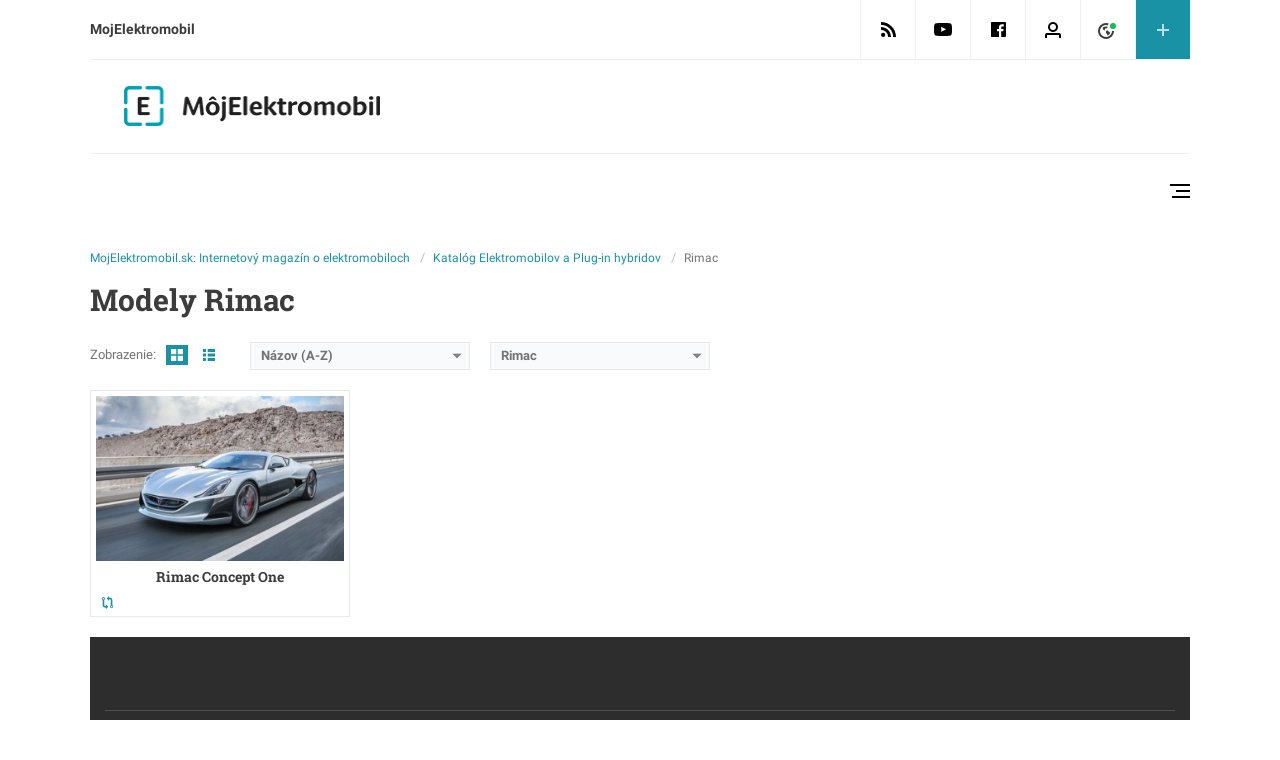

--- FILE ---
content_type: text/html; charset=UTF-8
request_url: https://www.mojelektromobil.sk/znacka/rimac/?sort=name-az
body_size: 15695
content:
<!doctype html>
<html class="no-js" lang="sk-SK" >
	<head>
		<meta charset="UTF-8"/>
		<meta name="viewport" content="width=device-width, initial-scale=1.0"/>
		<link rel="alternate" type="application/rss+xml" title="MojElektromobil.sk RSS 2.0 Feed" href="https://www.mojelektromobil.sk/feed/" />
		<link rel="alternate" type="text/xml" title="MojElektromobil.sk RSS .92 Feed" href="https://www.mojelektromobil.sk/feed/rss/" />
		<link rel="alternate" type="application/atom+xml" title="MojElektromobil.sk Atom 0.3" href="https://www.mojelektromobil.sk/feed/atom/" />
		<link rel="alternate" type="application/rss+xml" title="MojElektromobil.sk RSS Comments Feed" href="https://www.mojelektromobil.sk/comments/feed/" />
		<script type="text/javascript">var ajaxurl = "https://www.mojelektromobil.sk/wp-admin/admin-ajax.php",comp_link = "https://www.mojelektromobil.sk/porovnanie/",comp_cn = "aps_comp_www_mojelektromobil_sk",msg_suc = "<strong>Success:</strong> Pridané <strong>%title%</strong> to your <a href=\"%link%\">porovnávací zoznam</a>",msg_ful = "<strong>Prepáčte:</strong> Your <a href=\"%link%\">Comparison list</a> Môžete porovnávať súčasne len 3 modely",msg_dup = "<strong>%title%:</strong> is already found in your <a href=\"%link%\">porovnávací zoznam</a>",msg_rem = "<strong>%title%:</strong> is successfully removed from your <a href=\"%link%\">porovnávací zoznam</a>";</script>
<meta name='robots' content='noindex, follow' />
	<style>img:is([sizes="auto" i], [sizes^="auto," i]) { contain-intrinsic-size: 3000px 1500px }</style>
	
	<!-- This site is optimized with the Yoast SEO plugin v25.8 - https://yoast.com/wordpress/plugins/seo/ -->
	<title>Rimac Archives - MojElektromobil.sk</title>
	<meta property="og:locale" content="sk_SK" />
	<meta property="og:type" content="article" />
	<meta property="og:title" content="Rimac Archives - MojElektromobil.sk" />
	<meta property="og:url" content="https://www.mojelektromobil.sk/znacka/rimac/" />
	<meta property="og:site_name" content="MojElektromobil.sk" />
	<meta name="twitter:card" content="summary_large_image" />
	<script type="application/ld+json" class="yoast-schema-graph">{"@context":"https://schema.org","@graph":[{"@type":"CollectionPage","@id":"https://www.mojelektromobil.sk/znacka/rimac/","url":"https://www.mojelektromobil.sk/znacka/rimac/","name":"Rimac Archives - MojElektromobil.sk","isPartOf":{"@id":"https://www.mojelektromobil.sk/#website"},"primaryImageOfPage":{"@id":"https://www.mojelektromobil.sk/znacka/rimac/#primaryimage"},"image":{"@id":"https://www.mojelektromobil.sk/znacka/rimac/#primaryimage"},"thumbnailUrl":"https://www.mojelektromobil.sk/wp-content/uploads/2017/03/Rimac-Concept-One-e1490862742435.jpg","breadcrumb":{"@id":"https://www.mojelektromobil.sk/znacka/rimac/#breadcrumb"},"inLanguage":"sk-SK"},{"@type":"ImageObject","inLanguage":"sk-SK","@id":"https://www.mojelektromobil.sk/znacka/rimac/#primaryimage","url":"https://www.mojelektromobil.sk/wp-content/uploads/2017/03/Rimac-Concept-One-e1490862742435.jpg","contentUrl":"https://www.mojelektromobil.sk/wp-content/uploads/2017/03/Rimac-Concept-One-e1490862742435.jpg","width":899,"height":600,"caption":"rimac concept one specifikacie"},{"@type":"BreadcrumbList","@id":"https://www.mojelektromobil.sk/znacka/rimac/#breadcrumb","itemListElement":[{"@type":"ListItem","position":1,"name":"Home","item":"https://www.mojelektromobil.sk/"},{"@type":"ListItem","position":2,"name":"Rimac"}]},{"@type":"WebSite","@id":"https://www.mojelektromobil.sk/#website","url":"https://www.mojelektromobil.sk/","name":"MojElektromobil.sk","description":"Internetový magazín e-mobilistu","publisher":{"@id":"https://www.mojelektromobil.sk/#organization"},"potentialAction":[{"@type":"SearchAction","target":{"@type":"EntryPoint","urlTemplate":"https://www.mojelektromobil.sk/?s={search_term_string}"},"query-input":{"@type":"PropertyValueSpecification","valueRequired":true,"valueName":"search_term_string"}}],"inLanguage":"sk-SK"},{"@type":"Organization","@id":"https://www.mojelektromobil.sk/#organization","name":"MojElektromobil.sk","url":"https://www.mojelektromobil.sk/","logo":{"@type":"ImageObject","inLanguage":"sk-SK","@id":"https://www.mojelektromobil.sk/#/schema/logo/image/","url":"https://www.mojelektromobil.sk/wp-content/uploads/2019/01/MEM_logo_h-52px.png","contentUrl":"https://www.mojelektromobil.sk/wp-content/uploads/2019/01/MEM_logo_h-52px.png","width":339,"height":52,"caption":"MojElektromobil.sk"},"image":{"@id":"https://www.mojelektromobil.sk/#/schema/logo/image/"},"sameAs":["https://www.facebook.com/mojelektromobil/"]}]}</script>
	<!-- / Yoast SEO plugin. -->


<link rel='dns-prefetch' href='//www.mojelektromobil.sk' />
		<!-- This site uses the Google Analytics by MonsterInsights plugin v9.5.3 - Using Analytics tracking - https://www.monsterinsights.com/ -->
		<!-- Note: MonsterInsights is not currently configured on this site. The site owner needs to authenticate with Google Analytics in the MonsterInsights settings panel. -->
					<!-- No tracking code set -->
				<!-- / Google Analytics by MonsterInsights -->
		<noscript><link rel='stylesheet' id='dashicons-css' href='https://www.mojelektromobil.sk/wp-includes/css/dashicons.min.css?ver=44948600b4b94b75db683bfbed595ce6' type='text/css' media='all' />
</noscript><link rel="preload" as="style" onload="this.onload=null;this.rel='stylesheet'" id='dashicons-css' href='https://www.mojelektromobil.sk/wp-includes/css/dashicons.min.css?ver=44948600b4b94b75db683bfbed595ce6' type='text/css' media='all' />
<noscript><link rel='stylesheet' id='post-views-counter-frontend-css' href='https://www.mojelektromobil.sk/wp-content/plugins/post-views-counter/css/frontend.min.css?ver=1.5.4' type='text/css' media='all' />
</noscript><link rel="preload" as="style" onload="this.onload=null;this.rel='stylesheet'" id='post-views-counter-frontend-css' href='https://www.mojelektromobil.sk/wp-content/plugins/post-views-counter/css/frontend.min.css?ver=1.5.4' type='text/css' media='all' />
<noscript><link rel='stylesheet' id='wp-block-library-css' href='https://www.mojelektromobil.sk/wp-includes/css/dist/block-library/style.min.css?ver=44948600b4b94b75db683bfbed595ce6' type='text/css' media='all' />
</noscript><link rel="preload" as="style" onload="this.onload=null;this.rel='stylesheet'" id='wp-block-library-css' href='https://www.mojelektromobil.sk/wp-includes/css/dist/block-library/style.min.css?ver=44948600b4b94b75db683bfbed595ce6' type='text/css' media='all' />
<style id='classic-theme-styles-inline-css' type='text/css'>
/*! This file is auto-generated */
.wp-block-button__link{color:#fff;background-color:#32373c;border-radius:9999px;box-shadow:none;text-decoration:none;padding:calc(.667em + 2px) calc(1.333em + 2px);font-size:1.125em}.wp-block-file__button{background:#32373c;color:#fff;text-decoration:none}
</style>
<style id='global-styles-inline-css' type='text/css'>
:root{--wp--preset--aspect-ratio--square: 1;--wp--preset--aspect-ratio--4-3: 4/3;--wp--preset--aspect-ratio--3-4: 3/4;--wp--preset--aspect-ratio--3-2: 3/2;--wp--preset--aspect-ratio--2-3: 2/3;--wp--preset--aspect-ratio--16-9: 16/9;--wp--preset--aspect-ratio--9-16: 9/16;--wp--preset--color--black: #000000;--wp--preset--color--cyan-bluish-gray: #abb8c3;--wp--preset--color--white: #ffffff;--wp--preset--color--pale-pink: #f78da7;--wp--preset--color--vivid-red: #cf2e2e;--wp--preset--color--luminous-vivid-orange: #ff6900;--wp--preset--color--luminous-vivid-amber: #fcb900;--wp--preset--color--light-green-cyan: #7bdcb5;--wp--preset--color--vivid-green-cyan: #00d084;--wp--preset--color--pale-cyan-blue: #8ed1fc;--wp--preset--color--vivid-cyan-blue: #0693e3;--wp--preset--color--vivid-purple: #9b51e0;--wp--preset--gradient--vivid-cyan-blue-to-vivid-purple: linear-gradient(135deg,rgba(6,147,227,1) 0%,rgb(155,81,224) 100%);--wp--preset--gradient--light-green-cyan-to-vivid-green-cyan: linear-gradient(135deg,rgb(122,220,180) 0%,rgb(0,208,130) 100%);--wp--preset--gradient--luminous-vivid-amber-to-luminous-vivid-orange: linear-gradient(135deg,rgba(252,185,0,1) 0%,rgba(255,105,0,1) 100%);--wp--preset--gradient--luminous-vivid-orange-to-vivid-red: linear-gradient(135deg,rgba(255,105,0,1) 0%,rgb(207,46,46) 100%);--wp--preset--gradient--very-light-gray-to-cyan-bluish-gray: linear-gradient(135deg,rgb(238,238,238) 0%,rgb(169,184,195) 100%);--wp--preset--gradient--cool-to-warm-spectrum: linear-gradient(135deg,rgb(74,234,220) 0%,rgb(151,120,209) 20%,rgb(207,42,186) 40%,rgb(238,44,130) 60%,rgb(251,105,98) 80%,rgb(254,248,76) 100%);--wp--preset--gradient--blush-light-purple: linear-gradient(135deg,rgb(255,206,236) 0%,rgb(152,150,240) 100%);--wp--preset--gradient--blush-bordeaux: linear-gradient(135deg,rgb(254,205,165) 0%,rgb(254,45,45) 50%,rgb(107,0,62) 100%);--wp--preset--gradient--luminous-dusk: linear-gradient(135deg,rgb(255,203,112) 0%,rgb(199,81,192) 50%,rgb(65,88,208) 100%);--wp--preset--gradient--pale-ocean: linear-gradient(135deg,rgb(255,245,203) 0%,rgb(182,227,212) 50%,rgb(51,167,181) 100%);--wp--preset--gradient--electric-grass: linear-gradient(135deg,rgb(202,248,128) 0%,rgb(113,206,126) 100%);--wp--preset--gradient--midnight: linear-gradient(135deg,rgb(2,3,129) 0%,rgb(40,116,252) 100%);--wp--preset--font-size--small: 13px;--wp--preset--font-size--medium: 20px;--wp--preset--font-size--large: 36px;--wp--preset--font-size--x-large: 42px;--wp--preset--spacing--20: 0.44rem;--wp--preset--spacing--30: 0.67rem;--wp--preset--spacing--40: 1rem;--wp--preset--spacing--50: 1.5rem;--wp--preset--spacing--60: 2.25rem;--wp--preset--spacing--70: 3.38rem;--wp--preset--spacing--80: 5.06rem;--wp--preset--shadow--natural: 6px 6px 9px rgba(0, 0, 0, 0.2);--wp--preset--shadow--deep: 12px 12px 50px rgba(0, 0, 0, 0.4);--wp--preset--shadow--sharp: 6px 6px 0px rgba(0, 0, 0, 0.2);--wp--preset--shadow--outlined: 6px 6px 0px -3px rgba(255, 255, 255, 1), 6px 6px rgba(0, 0, 0, 1);--wp--preset--shadow--crisp: 6px 6px 0px rgba(0, 0, 0, 1);}:where(.is-layout-flex){gap: 0.5em;}:where(.is-layout-grid){gap: 0.5em;}body .is-layout-flex{display: flex;}.is-layout-flex{flex-wrap: wrap;align-items: center;}.is-layout-flex > :is(*, div){margin: 0;}body .is-layout-grid{display: grid;}.is-layout-grid > :is(*, div){margin: 0;}:where(.wp-block-columns.is-layout-flex){gap: 2em;}:where(.wp-block-columns.is-layout-grid){gap: 2em;}:where(.wp-block-post-template.is-layout-flex){gap: 1.25em;}:where(.wp-block-post-template.is-layout-grid){gap: 1.25em;}.has-black-color{color: var(--wp--preset--color--black) !important;}.has-cyan-bluish-gray-color{color: var(--wp--preset--color--cyan-bluish-gray) !important;}.has-white-color{color: var(--wp--preset--color--white) !important;}.has-pale-pink-color{color: var(--wp--preset--color--pale-pink) !important;}.has-vivid-red-color{color: var(--wp--preset--color--vivid-red) !important;}.has-luminous-vivid-orange-color{color: var(--wp--preset--color--luminous-vivid-orange) !important;}.has-luminous-vivid-amber-color{color: var(--wp--preset--color--luminous-vivid-amber) !important;}.has-light-green-cyan-color{color: var(--wp--preset--color--light-green-cyan) !important;}.has-vivid-green-cyan-color{color: var(--wp--preset--color--vivid-green-cyan) !important;}.has-pale-cyan-blue-color{color: var(--wp--preset--color--pale-cyan-blue) !important;}.has-vivid-cyan-blue-color{color: var(--wp--preset--color--vivid-cyan-blue) !important;}.has-vivid-purple-color{color: var(--wp--preset--color--vivid-purple) !important;}.has-black-background-color{background-color: var(--wp--preset--color--black) !important;}.has-cyan-bluish-gray-background-color{background-color: var(--wp--preset--color--cyan-bluish-gray) !important;}.has-white-background-color{background-color: var(--wp--preset--color--white) !important;}.has-pale-pink-background-color{background-color: var(--wp--preset--color--pale-pink) !important;}.has-vivid-red-background-color{background-color: var(--wp--preset--color--vivid-red) !important;}.has-luminous-vivid-orange-background-color{background-color: var(--wp--preset--color--luminous-vivid-orange) !important;}.has-luminous-vivid-amber-background-color{background-color: var(--wp--preset--color--luminous-vivid-amber) !important;}.has-light-green-cyan-background-color{background-color: var(--wp--preset--color--light-green-cyan) !important;}.has-vivid-green-cyan-background-color{background-color: var(--wp--preset--color--vivid-green-cyan) !important;}.has-pale-cyan-blue-background-color{background-color: var(--wp--preset--color--pale-cyan-blue) !important;}.has-vivid-cyan-blue-background-color{background-color: var(--wp--preset--color--vivid-cyan-blue) !important;}.has-vivid-purple-background-color{background-color: var(--wp--preset--color--vivid-purple) !important;}.has-black-border-color{border-color: var(--wp--preset--color--black) !important;}.has-cyan-bluish-gray-border-color{border-color: var(--wp--preset--color--cyan-bluish-gray) !important;}.has-white-border-color{border-color: var(--wp--preset--color--white) !important;}.has-pale-pink-border-color{border-color: var(--wp--preset--color--pale-pink) !important;}.has-vivid-red-border-color{border-color: var(--wp--preset--color--vivid-red) !important;}.has-luminous-vivid-orange-border-color{border-color: var(--wp--preset--color--luminous-vivid-orange) !important;}.has-luminous-vivid-amber-border-color{border-color: var(--wp--preset--color--luminous-vivid-amber) !important;}.has-light-green-cyan-border-color{border-color: var(--wp--preset--color--light-green-cyan) !important;}.has-vivid-green-cyan-border-color{border-color: var(--wp--preset--color--vivid-green-cyan) !important;}.has-pale-cyan-blue-border-color{border-color: var(--wp--preset--color--pale-cyan-blue) !important;}.has-vivid-cyan-blue-border-color{border-color: var(--wp--preset--color--vivid-cyan-blue) !important;}.has-vivid-purple-border-color{border-color: var(--wp--preset--color--vivid-purple) !important;}.has-vivid-cyan-blue-to-vivid-purple-gradient-background{background: var(--wp--preset--gradient--vivid-cyan-blue-to-vivid-purple) !important;}.has-light-green-cyan-to-vivid-green-cyan-gradient-background{background: var(--wp--preset--gradient--light-green-cyan-to-vivid-green-cyan) !important;}.has-luminous-vivid-amber-to-luminous-vivid-orange-gradient-background{background: var(--wp--preset--gradient--luminous-vivid-amber-to-luminous-vivid-orange) !important;}.has-luminous-vivid-orange-to-vivid-red-gradient-background{background: var(--wp--preset--gradient--luminous-vivid-orange-to-vivid-red) !important;}.has-very-light-gray-to-cyan-bluish-gray-gradient-background{background: var(--wp--preset--gradient--very-light-gray-to-cyan-bluish-gray) !important;}.has-cool-to-warm-spectrum-gradient-background{background: var(--wp--preset--gradient--cool-to-warm-spectrum) !important;}.has-blush-light-purple-gradient-background{background: var(--wp--preset--gradient--blush-light-purple) !important;}.has-blush-bordeaux-gradient-background{background: var(--wp--preset--gradient--blush-bordeaux) !important;}.has-luminous-dusk-gradient-background{background: var(--wp--preset--gradient--luminous-dusk) !important;}.has-pale-ocean-gradient-background{background: var(--wp--preset--gradient--pale-ocean) !important;}.has-electric-grass-gradient-background{background: var(--wp--preset--gradient--electric-grass) !important;}.has-midnight-gradient-background{background: var(--wp--preset--gradient--midnight) !important;}.has-small-font-size{font-size: var(--wp--preset--font-size--small) !important;}.has-medium-font-size{font-size: var(--wp--preset--font-size--medium) !important;}.has-large-font-size{font-size: var(--wp--preset--font-size--large) !important;}.has-x-large-font-size{font-size: var(--wp--preset--font-size--x-large) !important;}
:where(.wp-block-post-template.is-layout-flex){gap: 1.25em;}:where(.wp-block-post-template.is-layout-grid){gap: 1.25em;}
:where(.wp-block-columns.is-layout-flex){gap: 2em;}:where(.wp-block-columns.is-layout-grid){gap: 2em;}
:root :where(.wp-block-pullquote){font-size: 1.5em;line-height: 1.6;}
</style>
<link rel='stylesheet' id='contact-form-7-css' href='https://www.mojelektromobil.sk/wp-content/plugins/contact-form-7/includes/css/styles.css?ver=5.9.4' type='text/css' media='all' />
<link rel='stylesheet' id='core-css-css' href='https://www.mojelektromobil.sk/wp-content/plugins/ds-eautoportal-sat/css/compiled/site.min.css?ver=1.0.4' type='text/css' media='all' />
<link rel='stylesheet' id='catalogue-css-css' href='https://www.mojelektromobil.sk/wp-content/plugins/ds-eautoportal-sat/css/compiled/catalogue.min.css?ver=1.0.1' type='text/css' media='all' />
<link rel='stylesheet' id='mks_shortcodes_fntawsm_css-css' href='https://www.mojelektromobil.sk/wp-content/plugins/meks-flexible-shortcodes/css/font-awesome/css/font-awesome.min.css?ver=1.3.7' type='text/css' media='screen' />
<link rel='stylesheet' id='mks_shortcodes_simple_line_icons-css' href='https://www.mojelektromobil.sk/wp-content/plugins/meks-flexible-shortcodes/css/simple-line/simple-line-icons.css?ver=1.3.7' type='text/css' media='screen' />
<link rel='stylesheet' id='mks_shortcodes_css-css' href='https://www.mojelektromobil.sk/wp-content/plugins/meks-flexible-shortcodes/css/style.css?ver=1.3.7' type='text/css' media='screen' />
<link rel='stylesheet' id='patreon-wordpress-css-css' href='https://www.mojelektromobil.sk/wp-content/plugins/patreon-connect/assets/css/app.css?ver=44948600b4b94b75db683bfbed595ce6' type='text/css' media='all' />
<noscript><link rel='stylesheet' id='post_parts_shortcode_css-css' href='https://www.mojelektromobil.sk/wp-content/plugins/post-parts-shortcode/styles.css?ver=1.0' type='text/css' media='all' />
</noscript><link rel="preload" as="style" onload="this.onload=null;this.rel='stylesheet'" id='post_parts_shortcode_css-css' href='https://www.mojelektromobil.sk/wp-content/plugins/post-parts-shortcode/styles.css?ver=1.0' type='text/css' media='all' />
<link rel='stylesheet' id='ue-user-exchange-css' href='https://www.mojelektromobil.sk/wp-content/plugins/user-exchange/public/css/ue-user-exchange-public.min.css?ver=1.0.2' type='text/css' media='all' />
<noscript><link rel='stylesheet' id='wp-polls-css' href='https://www.mojelektromobil.sk/wp-content/plugins/wp-polls/polls-css.css?ver=2.77.3' type='text/css' media='all' />
</noscript><link rel="preload" as="style" onload="this.onload=null;this.rel='stylesheet'" id='wp-polls-css' href='https://www.mojelektromobil.sk/wp-content/plugins/wp-polls/polls-css.css?ver=2.77.3' type='text/css' media='all' />
<style id='wp-polls-inline-css' type='text/css'>
.wp-polls .pollbar {
	margin: 1px;
	font-size: 6px;
	line-height: 8px;
	height: 8px;
	background-image: url('https://www.mojelektromobil.sk/wp-content/plugins/wp-polls/images/default/pollbg.gif');
	border: 1px solid #c8c8c8;
}

</style>
<noscript><link rel='stylesheet' id='main-fonts-css' href='https://www.mojelektromobil.sk/wp-content/themes/ds-mawi-eap/dist/assets/css/google-fonts.css?ver=1.0.0' type='text/css' media='all' />
</noscript><link rel="preload" as="style" onload="this.onload=null;this.rel='stylesheet'" id='main-fonts-css' href='https://www.mojelektromobil.sk/wp-content/themes/ds-mawi-eap/dist/assets/css/google-fonts.css?ver=1.0.0' type='text/css' media='all' />
<link rel='stylesheet' id='main-stylesheet-css' href='https://www.mojelektromobil.sk/wp-content/themes/ds-mawi-eap/dist/assets/css/app.css?ver=20191206001' type='text/css' media='all' />
<noscript><link rel='stylesheet' id='slick-lightbox-css-css' href='https://www.mojelektromobil.sk/wp-content/themes/ds-mawi-eap/dist/assets/css/slick-lightbox.css?ver=1.0.0' type='text/css' media='all' />
</noscript><link rel="preload" as="style" onload="this.onload=null;this.rel='stylesheet'" id='slick-lightbox-css-css' href='https://www.mojelektromobil.sk/wp-content/themes/ds-mawi-eap/dist/assets/css/slick-lightbox.css?ver=1.0.0' type='text/css' media='all' />
<noscript><link rel='stylesheet' id='tablepress-default-css' href='https://www.mojelektromobil.sk/wp-content/tablepress-combined.min.css?ver=11' type='text/css' media='all' />
</noscript><link rel="preload" as="style" onload="this.onload=null;this.rel='stylesheet'" id='tablepress-default-css' href='https://www.mojelektromobil.sk/wp-content/tablepress-combined.min.css?ver=11' type='text/css' media='all' />
<link rel='stylesheet' id='aps-styles-css' href='https://www.mojelektromobil.sk/wp-content/plugins/aps-products/css/aps-styles.css?ver=2.5.1' type='text/css' media='all' />
<link rel='stylesheet' id='imageviewer-css' href='https://www.mojelektromobil.sk/wp-content/plugins/aps-products/css/imageviewer.css?ver=2.5.1' type='text/css' media='all' />
<link rel='stylesheet' id='nivo-lightbox-css' href='https://www.mojelektromobil.sk/wp-content/plugins/aps-products/css/nivo-lightbox.css?ver=2.5.1' type='text/css' media='all' />
<link rel='stylesheet' id='owl-carousel-css' href='https://www.mojelektromobil.sk/wp-content/plugins/aps-products/css/owl-carousel.css?ver=2.5.1' type='text/css' media='all' />
<script type="text/javascript" src="https://www.mojelektromobil.sk/wp-includes/js/jquery/jquery.min.js?ver=3.7.1" id="jquery-core-js"></script>
<script type="text/javascript" src="https://www.mojelektromobil.sk/wp-includes/js/jquery/jquery-migrate.min.js?ver=3.4.1" id="jquery-migrate-js"></script>
<script type="text/javascript" src="https://www.mojelektromobil.sk/wp-content/plugins/ds-eautoportal-sat/js/masonry.pkgd.min.js?ver=1.0.0" id="masonry-js-js"></script>
<script type="text/javascript" src="https://www.mojelektromobil.sk/wp-content/plugins/ds-eautoportal-sat/js/main.min.js?ver=1.0.0" id="main-js-js"></script>
<script type="text/javascript" id="ue-user-exchange-js-extra">
/* <![CDATA[ */
var ue_ajax_object = {"ajax_url":"https:\/\/www.mojelektromobil.sk\/wp-admin\/admin-ajax.php","ue_nonce":"82802527bd","ue_debug":""};
/* ]]> */
</script>
<script type="text/javascript" src="https://www.mojelektromobil.sk/wp-content/plugins/user-exchange/public/js/ue-user-exchange-public.min.js?ver=1.0.2" id="ue-user-exchange-js"></script>
<script src="https://www.mojelektromobil.sk/wp-content/plugins/theme-my-login/modules/themed-profiles/themed-profiles.js?ver=44948600b4b94b75db683bfbed595ce6" defer="defer" type="text/javascript"></script>
<script type="text/javascript" src="https://www.mojelektromobil.sk/wp-content/plugins/aps-products/js/imageviewer.min.js?ver=2.5.1" id="imageviewer-js"></script>
<link rel="https://api.w.org/" href="https://www.mojelektromobil.sk/wp-json/" />
		<meta property="fb:app_id" content="262720074243398"/>

		<!-- Facebook Pixel Code -->
		<script>
			!function(f, b, e, v, n, t, s) {
				if (f.fbq) return;
				n = f.fbq = function() {
					n.callMethod ?
						n.callMethod.apply(n, arguments) : n.queue.push(arguments)
				};
				if (!f._fbq) f._fbq = n;
				n.push = n;
				n.loaded = !0;
				n.version = '2.0';
				n.queue = [];
				t = b.createElement(e);
				t.async = !0;
				t.src = v;
				s = b.getElementsByTagName(e)[0];
				s.parentNode.insertBefore(t, s)
			}(window,
				document, 'script', 'https://connect.facebook.net/en_US/fbevents.js');
			fbq('init', '1755432001359358'); // Insert your pixel ID here.
			fbq('track', 'PageView');
		</script>
		<noscript><img height="1" width="1" style="display:none"
		               src="https://www.facebook.com/tr?id=1755432001359358&ev=PageView&noscript=1"
			/></noscript>
		<!-- DO NOT MODIFY -->
		<!-- End Facebook Pixel Code -->
        		<style>@font-face {
            font-family: 'Libre Franklin Extra Bold';
            src: url('https://www.mojelektromobil.sk/wp-content/plugins/patreon-connect/assets/fonts/librefranklin-extrabold-webfont.woff2') format('woff2'),
                 url('https://www.mojelektromobil.sk/wp-content/plugins/patreon-connect/assets/fonts/librefranklin-extrabold-webfont.woff') format('woff');
            font-weight: bold;
            }</style><script type="text/javascript">
(function(url){
	if(/(?:Chrome\/26\.0\.1410\.63 Safari\/537\.31|WordfenceTestMonBot)/.test(navigator.userAgent)){ return; }
	var addEvent = function(evt, handler) {
		if (window.addEventListener) {
			document.addEventListener(evt, handler, false);
		} else if (window.attachEvent) {
			document.attachEvent('on' + evt, handler);
		}
	};
	var removeEvent = function(evt, handler) {
		if (window.removeEventListener) {
			document.removeEventListener(evt, handler, false);
		} else if (window.detachEvent) {
			document.detachEvent('on' + evt, handler);
		}
	};
	var evts = 'contextmenu dblclick drag dragend dragenter dragleave dragover dragstart drop keydown keypress keyup mousedown mousemove mouseout mouseover mouseup mousewheel scroll'.split(' ');
	var logHuman = function() {
		if (window.wfLogHumanRan) { return; }
		window.wfLogHumanRan = true;
		var wfscr = document.createElement('script');
		wfscr.type = 'text/javascript';
		wfscr.async = true;
		wfscr.src = url + '&r=' + Math.random();
		(document.getElementsByTagName('head')[0]||document.getElementsByTagName('body')[0]).appendChild(wfscr);
		for (var i = 0; i < evts.length; i++) {
			removeEvent(evts[i], logHuman);
		}
	};
	for (var i = 0; i < evts.length; i++) {
		addEvent(evts[i], logHuman);
	}
})('//www.mojelektromobil.sk/?wordfence_lh=1&hid=5E73A62B0D894E2B069CBA65AF63E703');
</script><!-- Google Tag Manager -->
<script>(function(w,d,s,l,i){w[l]=w[l]||[];w[l].push({'gtm.start':
new Date().getTime(),event:'gtm.js'});var f=d.getElementsByTagName(s)[0],
j=d.createElement(s),dl=l!='dataLayer'?'&l='+l:'';j.async=true;j.src=
'https://www.googletagmanager.com/gtm.js?id='+i+dl;f.parentNode.insertBefore(j,f);
})(window,document,'script','dataLayer','GTM-PQJZSSN');</script>
<!-- End Google Tag Manager -->

<script data-ad-client="ca-pub-6353428410494076" async src="https://pagead2.googlesyndication.com/pagead/js/adsbygoogle.js"></script>

<meta name="google-site-verification" content="VlQAUIFBAa26fwGZ8HfnLB_hIgd34azBzKkRxL6GppM" />

<!-- Strossle SDK -->
<script>
  window.strossle=window.strossle||function(){(strossle.q=strossle.q||[]).push(arguments)};
  strossle('97ee4f15-9f91-4033-964f-7bc294faa5f6', '.strossle-widget');
</script>
<script async src="https://assets.strossle.com/97ee4f15-9f91-4033-964f-7bc294faa5f6.js"></script>
<!-- End Strossle SDK -->

<script id="mcjs">!function(c,h,i,m,p){m=c.createElement(h),p=c.getElementsByTagName(h)[0],m.async=1,m.src=i,p.parentNode.insertBefore(m,p)}(document,"script","https://chimpstatic.com/mcjs-connected/js/users/d78c25e4b83a1b21b6dd6b5c0/c2fa6f74b66dbcc3f60851c52.js");</script>

<script async src="https://pagead2.googlesyndication.com/pagead/js/adsbygoogle.js?client=ca-pub-6353428410494076"
     crossorigin="anonymous"></script>

<!-- Meta Pixel Code -->
<script>
!function(f,b,e,v,n,t,s)
{if(f.fbq)return;n=f.fbq=function(){n.callMethod?
n.callMethod.apply(n,arguments):n.queue.push(arguments)};
if(!f._fbq)f._fbq=n;n.push=n;n.loaded=!0;n.version='2.0';
n.queue=[];t=b.createElement(e);t.async=!0;
t.src=v;s=b.getElementsByTagName(e)[0];
s.parentNode.insertBefore(t,s)}(window, document,'script',
'https://connect.facebook.net/en_US/fbevents.js');
fbq('init', '1732404617581271');
fbq('track', 'PageView');
</script>

<!-- End Meta Pixel Code --><link rel="apple-touch-icon" sizes="180x180" href="/wp-content/favicon/apple-touch-icon.png?v=A07bqxBRod">
<link rel="icon" type="image/png" sizes="32x32" href="/wp-content/favicon/favicon-32x32.png?v=A07bqxBRod">
<link rel="icon" type="image/png" sizes="16x16" href="/wp-content/favicon/favicon-16x16.png?v=A07bqxBRod">
<link rel="manifest" href="/wp-content/favicon/site.webmanifest?v=A07bqxBRod">
<link rel="mask-icon" href="/wp-content/favicon/safari-pinned-tab.svg?v=A07bqxBRod" color="#5bbad5">
<link rel="shortcut icon" href="/wp-content/favicon/favicon.ico?v=A07bqxBRod">
<meta name="msapplication-TileColor" content="#ffffff">
<meta name="msapplication-config" content="/wp-content/favicon/browserconfig.xml?v=A07bqxBRod">
<meta name="theme-color" content="#ffffff"><script type="application/ld+json">{"@context":"http://schema.org","@type":"BreadcrumbList","itemListElement":[{"@type":"ListItem","position":1,"item":{"@id":"https://www.mojelektromobil.sk","name":"MojElektromobil.sk"}},{"@type":"ListItem","position":2,"item":{"@id":"https://www.mojelektromobil.sk/model/","name":"APS Products"}},{"@type":"ListItem","position":3,"item":{"@id":"https://www.mojelektromobil.sk/znacka/rimac/","name":"Rimac"}}]}</script>		<style type="text/css" id="wp-custom-css">
			.w-post-rows .post-views, .bbpress-recent-reply-row {
	display: none;
} 

.gallery-columns-2 {
    max-width: 87.5rem;
    margin-right: auto;
    margin-left: auto;
    display: grid;
    grid-template-columns: repeat(2, 1fr) !important;
    gap: 16px !important;
    padding: 16px !important;
}

.gallery-columns-3 {
    max-width: 87.5rem;
    margin-right: auto;
    margin-left: auto;
    display: grid;
    grid-template-columns: repeat(3, 1fr) !important;
    gap: 16px !important;
    padding: 16px !important;
}

.gallery-columns-4 {
    max-width: 87.5rem;
    margin-right: auto;
    margin-left: auto;
    display: grid;
    grid-template-columns: repeat(4, 1fr) !important;
    gap: 16px !important;
    padding: 16px !important;
} 
.gallery-columns-5 {
    max-width: 87.5rem;
    margin-right: auto;
    margin-left: auto;
    display: grid;
    grid-template-columns: repeat(5, 1fr) !important;
    gap: 16px !important;
    padding: 16px !important;
} 

figure.gallery-item{
	width:100% !important;
	height:auto !important;
	display:block !important;

}



/* Schovanie komentárov */

.comments {
	display: none;
}		</style>
			</head>
	<body class="archive tax-aps-brands term-rimac term-242 wp-theme-ds-mawi-eap branding offcanvas elementor-default elementor-kit-162374">

		        <script type="text/javascript">
          <!--//--><![CDATA[//><!--
		            var pp_gemius_identifier = 'zD41ZHicnbyNiamp05r6FZYUXmad1sehxoH6S8.tKa..C7';
		            function gemius_pending(i) { window[i] = window[i] || function() {var x = window[i+'_pdata'] = window[i+'_pdata'] || []; x[x.length]=arguments;};};gemius_pending('gemius_hit'); gemius_pending('gemius_event'); gemius_pending('pp_gemius_hit'); gemius_pending('pp_gemius_event');(function(d,t) {try {var gt=d.createElement(t),s=d.getElementsByTagName(t)[0],l='http'+((location.protocol=='https:')?'s':''); gt.setAttribute('async','async');gt.setAttribute('defer','defer'); gt.src=l+'://gask.hit.gemius.pl/xgemius.js'; s.parentNode.insertBefore(gt,s);} catch (e) {}})(document,'script');
          //--><!]]>
        </script>
            			<div id="fb-root"></div>
			<meta property="fb:app_id" content="262720074243398"/>
			<script type="text/javascript">
				//<![CDATA[
				window.fbAsyncInit = function() {
					FB.init({
						appId: '262720074243398',
						status: true,
						xfbml: true
					});
				};

				(function(d, s, id) {
					var js, fjs = d.getElementsByTagName(s)[0];
					if (d.getElementById(id)) {
						return;
					}
					js = d.createElement(s);
					js.id = id;
					js.src = "//connect.facebook.net/en_US/all.js";
					fjs.parentNode.insertBefore(js, fjs);
				}(document, 'script', 'facebook-jssdk'));
				//]]>
			</script>
			
					<div class="banner branding-banner"><div class="revive-shortcode"><ins data-revive-zoneid="2" data-revive-id="5d0d0b4e71cac40c7bb1b4b262d7e1a2"></ins></div></div>		
		
		<div class="grid-x top-nav full align-justify">
			<div class="cell auto">
				<div class="responsive-toggle" data-responsive-toggle="menu-top-navigacia" data-hide-for="large">
					<div class="headline align-middle" data-toggle="menu-top-navigacia">
						MojElektromobil					</div>
				</div>
							</div>
			<div class="cell hide-for-small-only shrink">
				<ul class="social-top-bar align-middle">
					<li class="rss no-fa-icon align-middle"><a href="https://www.mojelektromobil.sk/feed/atom/" target="_blank"></a></li><li class="youtube no-fa-icon align-middle"><a href="https://www.youtube.com/channel/UCylwNOPk7fkQnqIpQImKKHg" target="_blank"></a></li><li class="facebook no-fa-icon align-middle"><a href="https://www.facebook.com/people/Mojelektromobilsk/61562122092513/" target="_blank"></a></li>				</ul>
			</div>
			<div class="cell shrink">
				<ul class="top-bar align-middle">
					<li class="login-registration not-logged-in no-fa-icon align-middle"><a href="https://www.mojelektromobil.sk/prihlasenie/" target="_self"></a></li><li class="newsfeed-topnav-menu-item no-fa-icon align-middle"><a href="https://www.mojelektromobil.sk/prave-teraz/" target="_self"></a></li><li class="add-content no-fa-icon align-middle"><a href="" target="_blank" data-toggle="add-content-dropdown" onclick="return false;"></a></li>				</ul>
			</div>
		</div>
		<div class="grid-x header-wrap align-middle">
			<div class="cell small-10 medium-12 header">
				<div class="nav-wrap grid-x w-regular grid-padding-x grid-padding-y">
					<div class="small-12 cell">
						<div class="grid-x full align-justify align-middle">
							<div class="shrink cell logo">
								<a href="https://www.mojelektromobil.sk">
																		<img src="https://www.mojelektromobil.sk/wp-content/uploads/2018/10/regular_logo.png" srcset="https://www.mojelektromobil.sk/wp-content/uploads/2018/10/regular_logo.png 1x, https://www.mojelektromobil.sk/wp-content/uploads/2018/10/retina_logo.png 2x" class="standard" alt="MojElektromobil.sk">
									<img src="https://www.mojelektromobil.sk/wp-content/uploads/2018/10/sticky_regular_logo-1.png" srcset="https://www.mojelektromobil.sk/wp-content/uploads/2018/10/sticky_regular_logo-1.png 1x, https://www.mojelektromobil.sk/wp-content/uploads/2018/10/sticky_retina_logo.png 2x" class="sticky" alt="MojElektromobil.sk">
								</a>
															</div>
							<div class="shrink cell show-for-medium action additional-content">
															</div>
						</div>
					</div>
				</div>
			</div>

			<div class="cell small-2 medium-12 main-navigation mobile text-center">
				<div class="main-responsive-toggle text-right" data-responsive-toggle="menu-hlavne-menu" data-hide-for="medium">
					<button class="switch" type="button" data-toggle="menu-hlavne-menu"></button>
				</div>
			</div>
			<div class="main-navigation-divider"></div>
			<div class="cell main-navigation greedy-nav desktop main-navigation-desktop">
				<ul id="menu-hlavne-menu" class="main-nav menu dropdown menu align-center sticky" data-dropdown-menu><li class="menu-item search greedy-ignore js-has-search-expander"><a class="search-expander"><i class="fa fa-search" aria-hidden="true"></i></a><form action="https://www.mojelektromobil.sk/" role="search" method="post" id="searchform" class="mawi-form search">
	<div class="grid-x w-wide filter">
		<div class="small-12 cell">
			<div class="grid-x w-regular wrap">
				<div class="small-11 medium-7 cell term select">
					<a><i class="fa fa-search" aria-hidden="true"></i></a>
					<input name="s" placeholder="Vyhľadať na &quot;MojElektromobil.sk&quot;" value=""/>
				</div>
				<div class="show-for-small-only cell submit">
					<button type="submit"><i class="fa fa-chevron-right" aria-hidden="true"></i>
					</button>
				</div>
				<div class="small-12 medium-4 cell type select">
					<select name="type[]" class="first sumo-select-all" multiple>
																																																							<option value="post" selected>Články</option>
																																																	<option value="aps-products" selected>Autá</option>
																																																	<option value="fm_image" selected>Fotografie</option>
											</select>
				</div>
				<div class="small-12 hide-for-small-only medium-1 cell close align-self-middle align-center">
					<a href="#"><i class="fa fa-times" aria-hidden="true"></i></a>
				</div>
			</div>
		</div>
	</div>
</form>
</li><li id="menu-item-1597" class="menu-item menu-item-type-taxonomy menu-item-object-category"><a href="https://www.mojelektromobil.sk/testy/">TESTY</a></li>
<li id="menu-item-117316" class="menu-item menu-item-type-custom menu-item-object-custom"><a href="https://www.nearcharger.sk/novinky/">Diskusie</a></li>
<li id="menu-item-167759" class="menu-item menu-item-type-custom menu-item-object-custom"><a href="https://www.nearcharger.sk/mapa-nabijacich-stanic/">Mapa staníc</a></li>
<li id="menu-item-1625" class="menu-item menu-item-type-taxonomy menu-item-object-category"><a href="https://www.mojelektromobil.sk/elektromobilita/infrastruktura/nabijacie-stanice/">Nabíjanie</a></li>
<li id="menu-item-152133" class="menu-item menu-item-type-custom menu-item-object-custom"><a href="https://www.mojelektromobil.sk/katalog-elektromobily-hybridy-slovensko/">Katalóg</a></li>
<li id="menu-item-157030" class="menu-item menu-item-type-custom menu-item-object-custom"><a href="https://www.zajtra.sk/">zajtra.sk</a></li>
<li id="menu-item-186154" class="menu-item menu-item-type-custom menu-item-object-custom"><a href="https://efleetdaykonferencia.sk/">eFleet Day 2026</a></li>
<li class="greedy-nav-more menu-item menu-item-type-custom menu-item-object-custom menu-item-has-children hidden greedy-ignore"><a rel="nofollow" title="more" href="#">viac<br /><span class="sub"></span></a><ul class="dropdown menu vertical" data-toggle></ul></li></ul>				<ul class="top-bar flying align-middle">
										<li class="add-content align-middle">
						<a href="#" data-toggle="add-content-dropdown"><i class="fi-plus" aria-hidden="true"></i></a>
					</li>
				</ul>
			</div>
		</div>

		<div class="container content">
				
	<div class="aps-container">
		<div class="aps-row clearfix">
			<div class="aps-content aps-content-left">
							
			<ol class="apscrumbs style-1" itemscope itemtype="http://schema.org/BreadcrumbList">
									<li itemprop="itemListElement" itemscope itemtype="http://schema.org/ListItem">
						<a href="https://www.mojelektromobil.sk/" itemprop="item">
							<span itemprop="name">MojElektromobil.sk: Internetový magazín o elektromobiloch</span>
						</a>
						<meta itemprop="position" content="1" />
					</li>
										<li itemprop="itemListElement" itemscope itemtype="http://schema.org/ListItem">
						<a href="https://www.mojelektromobil.sk/katalog-elektromobily-hybridy-slovensko/" itemprop="item">
							<span itemprop="name">Katalóg Elektromobilov a Plug-in hybridov</span>
						</a>
						<meta itemprop="position" content="2" />
					</li>
										<li itemprop="itemListElement" itemscope itemtype="http://schema.org/ListItem">
						<span itemprop="name">Rimac</span>
						<meta itemprop="position" content="3" />
					</li>
								</ol>
							
				<h1 class="aps-main-title">
					<span>Modely Rimac</span>				</h1>
				
								
				<div class="aps-column">
					<div class="aps-display-controls">
						<span>Zobrazenie:</span>
						<ul>
							<li><a class="aps-display-grid aps-icon-grid selected" title="Grid View"></a></li>
							<li><a class="aps-display-list aps-icon-list" title="List View"></a></li>
						</ul>
					</div>
					
					<div class="aps-sort-controls aps-dropdown">
						<span class="aps-current-dp">Názov (A-Z)</span>
						<ul>
																<li><a href="https://www.mojelektromobil.sk/znacka/rimac/">Najnovšie</a></li>
																	<li><a href="https://www.mojelektromobil.sk/znacka/rimac/?sort=name-za">Názov (Z-A)</a></li>
																	<li><a href="https://www.mojelektromobil.sk/znacka/rimac/?sort=rating-hl">Hodnotenie (vysoké > nízke)</a></li>
																	<li><a href="https://www.mojelektromobil.sk/znacka/rimac/?sort=rating-lh">Hodnotenie (nízke > vysoké)</a></li>
																	<li><a href="https://www.mojelektromobil.sk/znacka/rimac/?sort=reviews-hl">Recenzie (vysoké > nízke)</a></li>
																	<li><a href="https://www.mojelektromobil.sk/znacka/rimac/?sort=reviews-lh">Recenzie (nízke > vysoké)</a></li>
														</ul>
						<span class="aps-select-icon aps-icon-down"></span>
					</div>
					
					<div class="aps-brands-controls aps-dropdown">
													<span class="aps-current-dp">Rimac</span>
							<ul>
																		<li><a href="https://www.mojelektromobil.sk/znacka/alfa-romeo/">Alfa Romeo</a></li>
																			<li><a href="https://www.mojelektromobil.sk/znacka/aptera/">Aptera</a></li>
																			<li><a href="https://www.mojelektromobil.sk/znacka/aston-martin/">Aston Martin</a></li>
																			<li><a href="https://www.mojelektromobil.sk/znacka/audi/">Audi</a></li>
																			<li><a href="https://www.mojelektromobil.sk/znacka/bmw/">BMW</a></li>
																			<li><a href="https://www.mojelektromobil.sk/znacka/byd/">BYD</a></li>
																			<li><a href="https://www.mojelektromobil.sk/znacka/chevrolet/">Chevrolet</a></li>
																			<li><a href="https://www.mojelektromobil.sk/znacka/citroen/">Citroën</a></li>
																			<li><a href="https://www.mojelektromobil.sk/znacka/cupra/">Cupra</a></li>
																			<li><a href="https://www.mojelektromobil.sk/znacka/dacia/">Dacia</a></li>
																			<li><a href="https://www.mojelektromobil.sk/znacka/dongfeng/">DongFeng</a></li>
																			<li><a href="https://www.mojelektromobil.sk/znacka/ds/">DS</a></li>
																			<li><a href="https://www.mojelektromobil.sk/znacka/e-force/">E-Force</a></li>
																			<li><a href="https://www.mojelektromobil.sk/znacka/elextra/">Elextra</a></li>
																			<li><a href="https://www.mojelektromobil.sk/znacka/faraday/">Faraday</a></li>
																			<li><a href="https://www.mojelektromobil.sk/znacka/ferrari/">Ferrari</a></li>
																			<li><a href="https://www.mojelektromobil.sk/znacka/fiat/">Fiat</a></li>
																			<li><a href="https://www.mojelektromobil.sk/znacka/fisker/">Fisker</a></li>
																			<li><a href="https://www.mojelektromobil.sk/znacka/ford/">Ford</a></li>
																			<li><a href="https://www.mojelektromobil.sk/znacka/ggt/">GGT</a></li>
																			<li><a href="https://www.mojelektromobil.sk/znacka/honda/">Honda</a></li>
																			<li><a href="https://www.mojelektromobil.sk/znacka/hummer/">Hummer</a></li>
																			<li><a href="https://www.mojelektromobil.sk/znacka/hyperion/">Hyperion</a></li>
																			<li><a href="https://www.mojelektromobil.sk/znacka/hyundai/">Hyundai</a></li>
																			<li><a href="https://www.mojelektromobil.sk/znacka/jaguar/">Jaguar</a></li>
																			<li><a href="https://www.mojelektromobil.sk/znacka/jeep/">Jeep</a></li>
																			<li><a href="https://www.mojelektromobil.sk/znacka/kamaz/">Kamaz</a></li>
																			<li><a href="https://www.mojelektromobil.sk/znacka/kia/">KIA</a></li>
																			<li><a href="https://www.mojelektromobil.sk/znacka/koncepty/">Koncepty</a></li>
																			<li><a href="https://www.mojelektromobil.sk/znacka/land-rover/">Land Rover</a></li>
																			<li><a href="https://www.mojelektromobil.sk/znacka/lexus/">Lexus</a></li>
																			<li><a href="https://www.mojelektromobil.sk/znacka/lotus/">Lotus</a></li>
																			<li><a href="https://www.mojelektromobil.sk/znacka/lucid/">Lucid</a></li>
																			<li><a href="https://www.mojelektromobil.sk/znacka/maserati/">Maserati</a></li>
																			<li><a href="https://www.mojelektromobil.sk/znacka/mazda/">Mazda</a></li>
																			<li><a href="https://www.mojelektromobil.sk/znacka/mercedes-benz/">Mercedes-Benz</a></li>
																			<li><a href="https://www.mojelektromobil.sk/znacka/mg/">MG</a></li>
																			<li><a href="https://www.mojelektromobil.sk/znacka/mini/">Mini</a></li>
																			<li><a href="https://www.mojelektromobil.sk/znacka/mitsubishi/">Mitsubishi</a></li>
																			<li><a href="https://www.mojelektromobil.sk/znacka/nikola/">Nikola</a></li>
																			<li><a href="https://www.mojelektromobil.sk/znacka/nio/">NIO</a></li>
																			<li><a href="https://www.mojelektromobil.sk/znacka/nissan/">Nissan</a></li>
																			<li><a href="https://www.mojelektromobil.sk/znacka/opel/">Opel</a></li>
																			<li><a href="https://www.mojelektromobil.sk/znacka/peugeot/">Peugeot</a></li>
																			<li><a href="https://www.mojelektromobil.sk/znacka/porsche/">Porsche</a></li>
																			<li><a href="https://www.mojelektromobil.sk/znacka/range-rover/">Range Rover</a></li>
																			<li><a href="https://www.mojelektromobil.sk/znacka/renault/">Renault</a></li>
																			<li><a href="https://www.mojelektromobil.sk/znacka/scania/">Scania</a></li>
																			<li><a href="https://www.mojelektromobil.sk/znacka/seat/">Seat</a></li>
																			<li><a href="https://www.mojelektromobil.sk/znacka/skoda/">Škoda</a></li>
																			<li><a href="https://www.mojelektromobil.sk/znacka/smart/">Smart</a></li>
																			<li><a href="https://www.mojelektromobil.sk/znacka/sono/">Sono</a></li>
																			<li><a href="https://www.mojelektromobil.sk/znacka/sony/">Sony</a></li>
																			<li><a href="https://www.mojelektromobil.sk/znacka/subaru/">SUBARU</a></li>
																			<li><a href="https://www.mojelektromobil.sk/znacka/suda/">Suda</a></li>
																			<li><a href="https://www.mojelektromobil.sk/znacka/suzuki/">Suzuki</a></li>
																			<li><a href="https://www.mojelektromobil.sk/znacka/tesla/">Tesla</a></li>
																			<li><a href="https://www.mojelektromobil.sk/znacka/toyota/">Toyota</a></li>
																			<li><a href="https://www.mojelektromobil.sk/znacka/velor-x-trike/">Velor-X-Trike</a></li>
																			<li><a href="https://www.mojelektromobil.sk/znacka/volkswagen/">Volkswagen</a></li>
																			<li><a href="https://www.mojelektromobil.sk/znacka/volvo/">Volvo</a></li>
																			<li><a href="https://www.mojelektromobil.sk/znacka/wuling/">Wuling</a></li>
																			<li><a href="https://www.mojelektromobil.sk/znacka/xpeng/">Xpeng</a></li>
																			<li><a href="https://www.mojelektromobil.sk/znacka/zd/">ZD</a></li>
																</ul>
							<span class="aps-select-icon aps-icon-down"></span>
											</div>
					
									</div>
				
						<ul class="aps-products aps-row clearfix aps-products-grid aps-grid-col4"><!-- 
							--><li>
					<div class="aps-product-box">
												<div class="aps-product-thumb">
							<a href="https://www.mojelektromobil.sk/model/rimac-concept-one-specifikacie/">
								<img src="https://www.mojelektromobil.sk/wp-content/uploads/2017/03/Rimac-Concept-One-e1490862742435-300x200.jpg" alt="Rimac Concept One" />
							</a>
													</div>
						<div class="aps-item-meta">
							<h2 class="aps-product-title"><a href="https://www.mojelektromobil.sk/model/rimac-concept-one-specifikacie/" title="Rimac Concept One">Rimac Concept One</a></h2>
														
							<div class="aps-item-buttons">
								<a class="aps-btn-small aps-add-compare" href="#" data-pid="2246" data-title="Rimac Concept One" title="Add to Compare"><i class="aps-icon-compare"></i></a>
								<a class="aps-btn-small aps-add-cart" href="#" data-pid="2246" title="Add to Cart"><i class="aps-icon-cart"></i></a>
							</div>
						</div>
						<span class="aps-view-info aps-icon-info"></span>
						<div class="aps-product-details">
															<ul>
																			<li><strong>Typ pohonu:</strong> elektrický</li>
																			<li><strong>Kapacita batérie:</strong> 90 kWh</li>
																			<li><strong>Dojazd:</strong> 350 km</li>
																			<li><strong>Výkon:</strong> 1 224 k, 1 600 Nm</li>
																			<li><strong>Cena:</strong> 1 000 000 USD</li>
																			<li><strong>Štátna dotácia:</strong> nie</li>
																		<li class="aps-specs-link"><a href="https://www.mojelektromobil.sk/model/rimac-concept-one-specifikacie/">View Details &rarr;</a></li>
								</ul>
														<span class="aps-comp-rating">NaN.0</span>
						</div>
					</div>
				</li><!-- 
					--></ul>
					</div>
			
			<div class="aps-sidebar">
							</div>
		</div>
	</div>

</div><!-- Close container -->
<div id="bottom-content" class="grid-x full bottom-content">
	<div class="small-12 cell">
			</div>
</div>
<footer class="footer full">
	<div class="small-12 cell">
		<div class="grid-x w-regular">
			<div class="hide-for-small-only medium-12 nav cell">
				<ul id="menu-hlavne-menu-1" class="footer-nav menu dropdown menu align-center" data-dropdown-menu><li id="menu-item-1597" class="menu-item menu-item-type-taxonomy menu-item-object-category"><a href="https://www.mojelektromobil.sk/testy/">TESTY</a></li>
<li id="menu-item-117316" class="menu-item menu-item-type-custom menu-item-object-custom"><a href="https://www.nearcharger.sk/novinky/">Diskusie</a></li>
<li id="menu-item-167759" class="menu-item menu-item-type-custom menu-item-object-custom"><a href="https://www.nearcharger.sk/mapa-nabijacich-stanic/">Mapa staníc</a></li>
<li id="menu-item-1625" class="menu-item menu-item-type-taxonomy menu-item-object-category"><a href="https://www.mojelektromobil.sk/elektromobilita/infrastruktura/nabijacie-stanice/">Nabíjanie</a></li>
<li id="menu-item-152133" class="menu-item menu-item-type-custom menu-item-object-custom"><a href="https://www.mojelektromobil.sk/katalog-elektromobily-hybridy-slovensko/">Katalóg</a></li>
<li id="menu-item-157030" class="menu-item menu-item-type-custom menu-item-object-custom"><a href="https://www.zajtra.sk/">zajtra.sk</a></li>
<li id="menu-item-186154" class="menu-item menu-item-type-custom menu-item-object-custom"><a href="https://efleetdaykonferencia.sk/">eFleet Day 2026</a></li>
</ul>			</div>
		</div>
		<div class="grid-x full footer-divider"></div>
		<div class="grid-x grid-margin-x w-regular wrapper top">
			<div id="posts_row-4" class="footer-top-sidebar cell small-12 medium-4 w-post-rows">
					<div class="grid-x w-post-rows-title">
				<div class="small-12 cell">
					<h3 class="section-heading">Najnovšie</h3>				</div>
							</div>
		
		<div class="grid-x w-post-rows">
			<div class="small-12 post">
	<div class="grid-x">
					<div class="small-2 cell background" style="background-image:url('https://www.mojelektromobil.sk/wp-content/uploads/2025/12/Mercedes-Benz-CLA-350-115-110x73.jpg');">
				<a href="https://www.mojelektromobil.sk/prehlad-tyzdna-52-2025/"></a>
			</div>
				<div class="small-10 cell title">
			<div class="category">
				<a href="https://www.mojelektromobil.sk/novinky/">
					Novinky				</a>
			</div>
			<a href="https://www.mojelektromobil.sk/prehlad-tyzdna-52-2025/">
				<h6>
					Poriadne mrazivý test, ohliadnutie do histórie, nepríjemná zmena a vianočný špeciál | Prehľad týždňa									</h6>
			</a>
		</div>
	</div>
</div>
<div class="small-12 post">
	<div class="grid-x">
					<div class="small-2 cell background" style="background-image:url('https://www.mojelektromobil.sk/wp-content/uploads/2025/12/Merc-VLE2-Dec17251-copy-1024x576-1-110x62.jpg');">
				<a href="https://www.mojelektromobil.sk/vianocny-special-predaje-elektromobilov-2025-5-cast/"></a>
			</div>
				<div class="small-10 cell title">
			<div class="category">
				<a href="https://www.mojelektromobil.sk/elektromobilita/serialy/">
					Seriály				</a>
			</div>
			<a href="https://www.mojelektromobil.sk/vianocny-special-predaje-elektromobilov-2025-5-cast/">
				<h6>
					Vianočný špeciál: Aký bol rok 2025 a čo príde v roku 2026? 5. diel: Mercedes-Benz, MG, Mitsubishi a Peugeot									</h6>
			</a>
		</div>
	</div>
</div>
<div class="small-12 post">
	<div class="grid-x">
					<div class="small-2 cell background" style="background-image:url('https://www.mojelektromobil.sk/wp-content/uploads/2025/04/Tesla-Model-Y-Juniper-test-18-110x62.jpg');">
				<a href="https://www.mojelektromobil.sk/tesla-premium-connectivity-novinky/"></a>
			</div>
				<div class="small-10 cell title">
			<div class="category">
				<a href="https://www.mojelektromobil.sk/elektromobilita/elektromobily/tesla/">
					Tesla				</a>
			</div>
			<a href="https://www.mojelektromobil.sk/tesla-premium-connectivity-novinky/">
				<h6>
					Za funkcie, ktoré boli doteraz zadarmo, si majitelia Tesiel zaplatia									</h6>
			</a>
		</div>
	</div>
</div>
		</div>
		</div><div id="recent_posts-2" class="footer-top-sidebar cell small-12 medium-4 w-recent-posts">			<div class="grid-x widget-title w-recent-posts-title">
				<div class="small-9 cell">
					<h3 class="section-heading">Testy</h3>				</div>
							</div>
						<div class="grid-x w-recent-posts">
				<div class="small-12 cell post">
	<div class="grid-x wrapper">
		<div class="small-12 cell background" style="background-image:url('https://www.mojelektromobil.sk/wp-content/uploads/2025/12/mercedes-cla-titulka-420x217.jpg');">
			<a class="link" href="https://www.mojelektromobil.sk/test-mercedes-benz-cla-350-4matic-with-eq-technology-do-kosic/"></a>
			<div class="category">
				<a href="https://www.mojelektromobil.sk/testy/">
					Testy				</a>
			</div>
		</div>
				<div class="small-12 cell title">
			<h6>
				<a href="https://www.mojelektromobil.sk/test-mercedes-benz-cla-350-4matic-with-eq-technology-do-kosic/">
					Test Mercedes-Benz CLA 350 4MATIC with EQ Technology: Zájde do Košíc bez nabíjania aj v zime a snehu?				</a>
			</h6>
		</div>
				<div class="small-12 cell meta">
			<a href="https://www.mojelektromobil.sk/author/tomas-menus/">Tomáš Meňuš</a>
			<span class="dot"></span> 24. decembra 2025		</div>
	</div>
</div>
			</div>
			</div><div id="recent_posts-4" class="footer-top-sidebar cell small-12 medium-4 w-recent-posts">			<div class="grid-x widget-title w-recent-posts-title">
				<div class="small-9 cell">
					<h3 class="section-heading">Tesla</h3>				</div>
							</div>
						<div class="grid-x w-recent-posts">
				<div class="small-12 cell post">
	<div class="grid-x wrapper">
		<div class="small-12 cell background" style="background-image:url('https://www.mojelektromobil.sk/wp-content/uploads/2025/04/Tesla-Model-Y-Juniper-test-18-420x236.jpg');">
			<a class="link" href="https://www.mojelektromobil.sk/tesla-premium-connectivity-novinky/"></a>
			<div class="category">
				<a href="https://www.mojelektromobil.sk/elektromobilita/elektromobily/tesla/">
					Tesla				</a>
			</div>
		</div>
				<div class="small-12 cell title">
			<h6>
				<a href="https://www.mojelektromobil.sk/tesla-premium-connectivity-novinky/">
					Za funkcie, ktoré boli doteraz zadarmo, si majitelia Tesiel zaplatia				</a>
			</h6>
		</div>
				<div class="small-12 cell meta">
			<a href="https://www.mojelektromobil.sk/author/andrej-kralik/">Andrej Králik</a>
			<span class="dot"></span> 27. decembra 2025		</div>
	</div>
</div>
			</div>
			</div>		</div>
		<div class="grid-x full footer-divider"></div>
		<div class="grid-x grid-margin-x w-regular wrapper middle">
			<div class="show-for-small-only small-6 nav cell">
				<h3 class="section-heading">
					MojElektromobil.sk				</h3>
				<ul id="menu-hlavne-menu-2" class="footer-nav menu dropdown menu align-center" data-dropdown-menu><li id="menu-item-1597" class="menu-item menu-item-type-taxonomy menu-item-object-category"><a href="https://www.mojelektromobil.sk/testy/">TESTY</a></li>
<li id="menu-item-117316" class="menu-item menu-item-type-custom menu-item-object-custom"><a href="https://www.nearcharger.sk/novinky/">Diskusie</a></li>
<li id="menu-item-167759" class="menu-item menu-item-type-custom menu-item-object-custom"><a href="https://www.nearcharger.sk/mapa-nabijacich-stanic/">Mapa staníc</a></li>
<li id="menu-item-1625" class="menu-item menu-item-type-taxonomy menu-item-object-category"><a href="https://www.mojelektromobil.sk/elektromobilita/infrastruktura/nabijacie-stanice/">Nabíjanie</a></li>
<li id="menu-item-152133" class="menu-item menu-item-type-custom menu-item-object-custom"><a href="https://www.mojelektromobil.sk/katalog-elektromobily-hybridy-slovensko/">Katalóg</a></li>
<li id="menu-item-157030" class="menu-item menu-item-type-custom menu-item-object-custom"><a href="https://www.zajtra.sk/">zajtra.sk</a></li>
<li id="menu-item-186154" class="menu-item menu-item-type-custom menu-item-object-custom"><a href="https://efleetdaykonferencia.sk/">eFleet Day 2026</a></li>
</ul>			</div>
			<div id="nav_menu-2" class="footer-middle-sidebar cell small-6 medium-3 widget_nav_menu"><h3 class="section-heading">Informácie</h3><div class="menu-informacie-container"><ul id="menu-informacie" class="menu"><li id="menu-item-3022" class="menu-item menu-item-type-post_type menu-item-object-page menu-item-3022"><a href="https://www.mojelektromobil.sk/kontakt/">O nás</a></li>
<li id="menu-item-22266" class="menu-item menu-item-type-post_type menu-item-object-page menu-item-22266"><a href="https://www.mojelektromobil.sk/test-drive-plugin-integration-test/">Vyskúšaj elektromobil</a></li>
<li id="menu-item-22265" class="menu-item menu-item-type-post_type menu-item-object-page menu-item-22265"><a href="https://www.mojelektromobil.sk/ochrana-osobnych-udajov/">Osobné údaje</a></li>
<li id="menu-item-25085" class="menu-item menu-item-type-post_type menu-item-object-page menu-item-25085"><a href="https://www.mojelektromobil.sk/na-stiahnutie/">Na stiahnutie</a></li>
</ul></div></div><div id="nav_menu-3" class="footer-middle-sidebar cell small-6 medium-3 widget_nav_menu"><h3 class="section-heading">Ďalšie projekty</h3><div class="menu-dalsie-projekty-container"><ul id="menu-dalsie-projekty" class="menu"><li id="menu-item-20725" class="menu-item menu-item-type-custom menu-item-object-custom menu-item-20725"><a href="http://androidcode.mojandroid.sk/">Android Code</a></li>
<li id="menu-item-20726" class="menu-item menu-item-type-custom menu-item-object-custom menu-item-20726"><a href="http://androidforum.mojandroid.sk/">Android Fórum</a></li>
<li id="menu-item-20727" class="menu-item menu-item-type-custom menu-item-object-custom menu-item-20727"><a href="http://www.androidroadshow.sk/">Android Roadshow</a></li>
<li id="menu-item-20728" class="menu-item menu-item-type-custom menu-item-object-custom menu-item-20728"><a href="http://androidroka.mojandroid.sk/">Android Roka</a></li>
<li id="menu-item-20729" class="menu-item menu-item-type-custom menu-item-object-custom menu-item-20729"><a href="http://www.androidforum.cz/">AndroidForum.cz</a></li>
</ul></div></div><div id="nav_menu-5" class="footer-middle-sidebar cell small-6 medium-3 widget_nav_menu"><h3 class="section-heading">Partneri</h3><div class="menu-partneri-container"><ul id="menu-partneri" class="menu"><li id="menu-item-20730" class="menu-item menu-item-type-custom menu-item-object-custom menu-item-20730"><a href="https://www.zajtra.sk/">Zajtra.sk</a></li>
<li id="menu-item-152132" class="menu-item menu-item-type-post_type menu-item-object-page menu-item-152132"><a href="https://www.mojelektromobil.sk/prirucka-elektromobilistu/">Príručka elektromobilistu</a></li>
</ul></div></div><div id="about_us-3" class="footer-middle-sidebar cell small-6 medium-3 w-about-us">		<div class="grid-x">
			<div class="small-12 cell image">
				<img src="" alt="MojElektromobil.sk">
			</div>
			<div class="small-12 cell text">
				<p><img loading="lazy" decoding="async" class="size-full wp-image-20746 alignnone" src="https://www.mojelektromobil.sk/wp-content/uploads/2018/10/mek-mini-grey.png" alt="" width="259" height="40" srcset="https://www.mojelektromobil.sk/wp-content/uploads/2018/10/mek-mini-grey.png 259w, https://www.mojelektromobil.sk/wp-content/uploads/2018/10/mek-mini-grey-110x17.png 110w" sizes="auto, (max-width: 259px) 100vw, 259px" /></p>
<p>Ako prvý špecializovaný portál na Slovensku, Vám prinášame komplexné informácie, rady a testy z oblasti elektromobility, hybridných vozidiel a súvisiacich technológií.</p>
			</div>
			<div class="small-12 cell social">
				<li class="rss no-fa-icon align-middle"><a href="https://www.mojelektromobil.sk/feed/atom/" target="_blank"></a></li><li class="youtube no-fa-icon align-middle"><a href="https://www.youtube.com/channel/UCylwNOPk7fkQnqIpQImKKHg" target="_blank"></a></li><li class="facebook no-fa-icon align-middle"><a href="https://www.facebook.com/people/Mojelektromobilsk/61562122092513/" target="_blank"></a></li>			</div>
		</div>
		</div>		</div>
		<div class="grid-x full footer-divider"></div>
		<div class="grid-x grid-margin-x w-regular wrapper bottom">
			<div id="text-5" class="footer-bottom-sidebar cell small-12 medium-12 widget_text">			<div class="textwidget"><footer class="footer full">
<div class="small-12 cell">
<div class="grid-x grid-margin-x w-regular wrapper bottom">
<div id="text-31" class="footer-bottom-sidebar cell small-12 medium-12 widget_text">
<div class="textwidget">
<p>Copyright © 2010-2025 MojElektromobil.sk (ISSN 1338- 6700) Zajtra studio spol. s r.o. Webdesign by <strong><a href="https://kennymax.sk/" target="_blank" rel="noopener">kennymax</a></strong></p>
</div>
</div>
</div>
</div>
</footer>
<div id="adsense" class="an-sponsored"><img decoding="async" class="an-advert-banner" src="[data-uri]" alt="sponsored" /></div>
</div>
		</div>		</div>
	</div>
</footer>
<div class="dropdown-pane bottom right mawi-dropdown-full" id="add-content-dropdown" data-dropdown>
				<ul class="">
							<li class="" role="">
					<a href="https://www.mojelektromobil.sk/pridat-fotografiu/">
						<div class="grid-x">
							<div class="small-1 cell">
								<i class="fa fa-plus" aria-hidden="true"></i>
							</div>
							<div class="small-11 cell">
								<div class="grid-x">
									<div class="small-12 cell title">
										<h3>
											Pridať fotografiu										</h3>
									</div>
									<div class="small-12 cell description">
										Máte zaujímavú fotografiu? Podeľte sa s ostatnými vo fotománii.									</div>
								</div>
							</div>
						</div>
					</a>
				</li>
							<li class="" role="">
					<a href="https://www.mojelektromobil.sk/pridat-recenziu/">
						<div class="grid-x">
							<div class="small-1 cell">
								<i class="fa fa-plus" aria-hidden="true"></i>
							</div>
							<div class="small-11 cell">
								<div class="grid-x">
									<div class="small-12 cell title">
										<h3>
											Pridať novú recenziu										</h3>
									</div>
									<div class="small-12 cell description">
										Podeľte sa so svojmi skúsenosťami aj s ostatnými a pridajte recenziu na elektromobil z nášho katalógu.									</div>
								</div>
							</div>
						</div>
					</a>
				</li>
							<li class="" role="">
					<a href="https://www.mojelektromobil.sk/poslite-nam-podnet/">
						<div class="grid-x">
							<div class="small-1 cell">
								<i class="fa fa-plus" aria-hidden="true"></i>
							</div>
							<div class="small-11 cell">
								<div class="grid-x">
									<div class="small-12 cell title">
										<h3>
											Pošlite nám podnet										</h3>
									</div>
									<div class="small-12 cell description">
										Viete o niečom špeciálnom, o čom by sme mali vedieť? Pošlite nám tip!									</div>
								</div>
							</div>
						</div>
					</a>
				</li>
					</ul>
	</div>

<div id="floating-button" data-toggle="add-content-dropdown">
	<p class="plus">+</p>
</div>

<div class="fixed-mobile-footer-nav show-for-small-only js-has-search-expander">
	<a href="https://www.mojelektromobil.sk" class="item home">
				<img src="https://www.mojelektromobil.sk/wp-content/uploads/2018/10/sticky_regular_logo-1.png" srcset="https://www.mojelektromobil.sk/wp-content/uploads/2018/10/sticky_regular_logo-1.png 1x, https://www.mojelektromobil.sk/wp-content/uploads/2018/10/sticky_retina_logo.png 2x"
				 class="sticky" alt="MojElektromobil.sk">
	</a>

	<a href="https://www.mojelektromobil.sk/prave-teraz/" class="item newsfeed newsfeed-counter" target="_self" data-counter="0|2025-12-29 01:03:25"></a>
	<a class="item search-expander" data-disable-autofocus="yes"><i class="fa fa-search" aria-hidden="true"></i></a>
	<form action="https://www.mojelektromobil.sk/" role="search" method="post" class="mawi-form search">
		<div class="grid-x w-wide filter">
			<div class="small-12 cell">
				<div class="grid-x w-regular wrap">
					<div class="small-9 cell term select">
						<a><i class="fa fa-search" aria-hidden="true"></i></a>
						<input name="s" placeholder="Vyhľadať na &quot;MojElektromobil.sk&quot;" value="">
					</div>
					<div class="cell auto icon submit">
						<button type="submit"><i class="fa fa-chevron-right" aria-hidden="true"></i></button>
					</div>
					<div class="cell auto icon close align-self-middle align-center">
						<a href="#"><i class="fa fa-times" aria-hidden="true"></i></a>
					</div>
				</div>
			</div>
		</div>
	</form>
	</li>

</div>

<script type="speculationrules">
{"prefetch":[{"source":"document","where":{"and":[{"href_matches":"\/*"},{"not":{"href_matches":["\/wp-*.php","\/wp-admin\/*","\/wp-content\/uploads\/*","\/wp-content\/*","\/wp-content\/plugins\/*","\/wp-content\/themes\/ds-mawi-eap\/*","\/*\\?(.+)"]}},{"not":{"selector_matches":"a[rel~=\"nofollow\"]"}},{"not":{"selector_matches":".no-prefetch, .no-prefetch a"}}]},"eagerness":"conservative"}]}
</script>
		<!-- Google Code for I magaziny -->
		<!-- Google Code for Remarketing Tag -->
		<!--------------------------------------------------
		Remarketing tags may not be associated with personally identifiable information or placed on pages related to sensitive categories. See more information and instructions on how to setup the tag on: http://google.com/ads/remarketingsetup
		--------------------------------------------------->
		<script type="text/javascript">
			/* <![CDATA[ */
			var google_conversion_id = 924520896;
			var google_conversion_label = "8HmkCIuTr3EQwKPsuAM";
			var google_custom_params = window.google_tag_params;
			var google_remarketing_only = true;
			/* ]]> */
		</script>
		<script type="text/javascript" src="//www.googleadservices.com/pagead/conversion.js">
		</script>
		<noscript>
			<div style="display:inline;">
				<img height="1" width="1" style="border-style:none;" alt="" src="//googleads.g.doubleclick.net/pagead/viewthroughconversion/924520896/?value=1.00&amp;currency_code=EUR&amp;label=8HmkCIuTr3EQwKPsuAM&amp;guid=ON&amp;script=0"/>
			</div>
		</noscript>
				<div class="reveal" data-close-on-click="true" id="reveal-modal" data-reveal>
		</div>
						<script type="text/javascript">
					jQuery('head').append('<link rel="stylesheet" type="text/css" href="https://www.mojelektromobil.sk/wp-content/plugins/ds-gdpr-addon/css/front.min.css?v=1.0.2">');
		    		</script>
		<script async src="//kampane.virtualstudio.sk/www/delivery/asyncjs.php"></script><script type="text/javascript" src="https://cdn.engerio.sk/js/widget.js"></script>		<script>
			jQuery.noConflict();
			(function($) {
				$(function() {
					$(document).ready(function() {
						jQuery('head').append('<link rel="stylesheet" type="text/css" href="https://www.mojelektromobil.sk/wp-content/themes/ds-mawi-eap/dist/assets/css/star-rating.min.css?v=1.0.0">');
					});
				});
			})(jQuery);
			(function(w, d) {
				var b = d.getElementsByTagName('body')[0];
				var s = d.createElement("script");
				s.async = true;
				var v = !("IntersectionObserver" in w) ? "8.6.0" : "10.4.1";
				s.src = "https://cdnjs.cloudflare.com/ajax/libs/vanilla-lazyload/" + v + "/lazyload.min.js";
				w.lazyLoadOptions = {
					elements_selector: '.lazy',
					class_loading: 'lazy-loading'
				};
				b.appendChild(s);
			}(window, document));
		</script>
		<script type="text/javascript" src="https://www.mojelektromobil.sk/wp-content/plugins/contact-form-7/includes/swv/js/index.js?ver=5.9.4" id="swv-js"></script>
<script type="text/javascript" id="contact-form-7-js-extra">
/* <![CDATA[ */
var wpcf7 = {"api":{"root":"https:\/\/www.mojelektromobil.sk\/wp-json\/","namespace":"contact-form-7\/v1"},"cached":"1"};
/* ]]> */
</script>
<script type="text/javascript" src="https://www.mojelektromobil.sk/wp-content/plugins/contact-form-7/includes/js/index.js?ver=5.9.4" id="contact-form-7-js"></script>
<script type="text/javascript" src="https://www.mojelektromobil.sk/wp-content/plugins/meks-flexible-shortcodes/js/main.js?ver=1" id="mks_shortcodes_js-js"></script>
<script type="text/javascript" src="https://www.mojelektromobil.sk/wp-content/plugins/patreon-connect/assets/js/app.js?ver=44948600b4b94b75db683bfbed595ce6" id="patreon-wordpress-js-js"></script>
<script type="text/javascript" id="wp-polls-js-extra">
/* <![CDATA[ */
var pollsL10n = {"ajax_url":"https:\/\/www.mojelektromobil.sk\/wp-admin\/admin-ajax.php","text_wait":"Your last request is still being processed. Please wait a while ...","text_valid":"Please choose a valid poll answer.","text_multiple":"Maximum number of choices allowed: ","show_loading":"1","show_fading":"1"};
/* ]]> */
</script>
<script src="https://www.mojelektromobil.sk/wp-content/plugins/wp-polls/polls-js.js?ver=2.77.3" defer="defer" type="text/javascript"></script>
<script src="https://www.mojelektromobil.sk/wp-content/themes/ds-mawi-eap/dist/assets/js/slick.min.js?ver=1.8.0" defer="defer" type="text/javascript"></script>
<script src="https://www.mojelektromobil.sk/wp-content/themes/ds-mawi-eap/dist/assets/js/slick-lightbox.min.js?ver=1.8.0" defer="defer" type="text/javascript"></script>
<script src="https://www.mojelektromobil.sk/wp-content/themes/ds-mawi-eap/dist/assets/js/jquery.sumoselect.min.js?ver=3.0.2" defer="defer" type="text/javascript"></script>
<script type="text/javascript" src="https://www.mojelektromobil.sk/wp-content/themes/ds-mawi-eap/dist/assets/js/jquery.lazy.min.js?ver=1.7.10" id="jquery-lazyload-js"></script>
<script type="text/javascript" src="https://www.mojelektromobil.sk/wp-content/themes/ds-mawi-eap/dist/assets/js/jquery.lazy.plugins.min.js?ver=1.7.10" id="jquery-lazyload-plugins-js"></script>
<script type="text/javascript" id="foundation-js-extra">
/* <![CDATA[ */
var MAWI = {"ajax_url":"https:\/\/www.mojelektromobil.sk\/wp-admin\/admin-ajax.php","rest_url":"https:\/\/www.mojelektromobil.sk\/wp-json\/","endpoints":{"posts":"mawi\/v2\/posts"},"start_typing_text":"Za\u010dnite p\u00edsa\u0165","no_match_text":"\u017diadna zhoda pre {0}","select_all_text":"Vyh\u013eada\u0165 na celom webe","search_text":"Vyh\u013eada\u0165","please_select_text":"Vyberte mo\u017enos\u0165"};
/* ]]> */
</script>
<script type="text/javascript" src="https://www.mojelektromobil.sk/wp-content/themes/ds-mawi-eap/dist/assets/js/app.js?ver=2.11.5" id="foundation-js"></script>
<script type="text/javascript" src="https://www.mojelektromobil.sk/wp-content/plugins/page-links-to/dist/new-tab.js?ver=3.3.7" id="page-links-to-js"></script>
<script type="text/javascript" src="https://www.mojelektromobil.sk/wp-content/plugins/aps-products/js/nivo-lightbox.min.js?ver=2.5.1" id="nivo-lightbox-js"></script>
<script type="text/javascript" src="https://www.mojelektromobil.sk/wp-content/plugins/aps-products/js/owl.carousel.min.js?ver=2.5.1" id="owl-carousel-js"></script>
<script type="text/javascript" src="https://www.mojelektromobil.sk/wp-content/plugins/aps-products/js/aps-main-script-min.js?ver=2.5.1" id="aps-main-script-js"></script>
<script type="text/javascript" id="like-js-js-extra">
/* <![CDATA[ */
var Fotomania_Like = {"rest_url":"https:\/\/www.mojelektromobil.sk\/wp-json\/","like_rest_route":"ds-fotomania\/v1\/liked","like_action":"like","is_user_logged_in":"","wp_register_url":"https:\/\/www.mojelektromobil.sk\/registracia\/","register_text":"Registr\u00e1cia","not_logged_in_text":"T\u00e1to funkcia je pr\u00edstupn\u00e1 iba prihl\u00e1sen\u00fdm pou\u017e\u00edvate\u013eom"};
/* ]]> */
</script>
<script src="https://www.mojelektromobil.sk/wp-content/plugins/ds-fotomania/js/like.min.js?ver=1.0.0" defer="defer" type="text/javascript"></script>
<script type="text/javascript" id="front-js-js-extra">
/* <![CDATA[ */
var DS_GDPR_Addon = {"rest_url":"https:\/\/www.mojelektromobil.sk\/wp-json\/","confirm_privacy_rest_route":"ds-gdpr-addon\/v1\/confirm-privacy"};
/* ]]> */
</script>
<script src="https://www.mojelektromobil.sk/wp-content/plugins/ds-gdpr-addon/js/front.min.js?ver=1.0.3" defer="defer" type="text/javascript"></script>
</body>
</html>


--- FILE ---
content_type: text/html; charset=utf-8
request_url: https://www.google.com/recaptcha/api2/aframe
body_size: 268
content:
<!DOCTYPE HTML><html><head><meta http-equiv="content-type" content="text/html; charset=UTF-8"></head><body><script nonce="g8XUqP2aYUZf3j1L_SFXFg">/** Anti-fraud and anti-abuse applications only. See google.com/recaptcha */ try{var clients={'sodar':'https://pagead2.googlesyndication.com/pagead/sodar?'};window.addEventListener("message",function(a){try{if(a.source===window.parent){var b=JSON.parse(a.data);var c=clients[b['id']];if(c){var d=document.createElement('img');d.src=c+b['params']+'&rc='+(localStorage.getItem("rc::a")?sessionStorage.getItem("rc::b"):"");window.document.body.appendChild(d);sessionStorage.setItem("rc::e",parseInt(sessionStorage.getItem("rc::e")||0)+1);localStorage.setItem("rc::h",'1766966610197');}}}catch(b){}});window.parent.postMessage("_grecaptcha_ready", "*");}catch(b){}</script></body></html>

--- FILE ---
content_type: text/css
request_url: https://www.mojelektromobil.sk/wp-content/plugins/post-parts-shortcode/styles.css?ver=1.0
body_size: 171
content:
.post-parts {
    color: #000;
    border: 1px solid #e7e7e7;
    display: block;
    margin-bottom: 7px;
}

.post-parts h6 {
    color: #040404;
    font-family: Century Gothic, Apple Gothic, sans-serif;
    text-transform: uppercase;
    font-weight: 700;
    font-size: 14px;
    margin: 0 0 0.7em 0;
    background: #f7f7f7;
    padding: 10px 20px;
    border-bottom: 1px solid #e7e7e7;
}

.post-parts ul {
    margin: 10px 20px !important;
    padding: 10px 20px !important;
}

.post-parts span.selected {
    font-weight: bold;
}

--- FILE ---
content_type: text/css
request_url: https://www.mojelektromobil.sk/wp-content/plugins/ds-eautoportal-sat/css/compiled/site.min.css?ver=1.0.4
body_size: 593
content:
.footer-bottom-sidebar{padding-top:0!important}.footer.full{padding-bottom:0!important}.ds-gdpr-addon-button{background:#1a92a5!important}.review-entries{display:flex;justify-content:space-between;flex-wrap:wrap}.review-entry{display:flex!important;width:49%;text-align:left;margin-bottom:10px!important}.review-entry .review-circle .small span{width:30px;height:30px;font-size:14px;line-height:30px}#aps-vspr_reviews{margin-left:15px;margin-right:15px;margin-bottom:80px;text-align:center}#aps-vspr_reviews .message{font-size:14px;font-weight:700;text-align:center}.vspr-add-review-form{max-width:725px;margin:0 auto!important}.vspr-add-review-form input,.vspr-add-review-form textarea{padding:20px;margin:10px 0}.vspr-add-review-form .rating-wrapper label{text-align:left;font-weight:700;font-size:12px;margin:14px 0}.vspr-add-review-form span.current{font-size:19px;text-align:left;display:block;color:#1992a4;font-weight:700;margin:13px 0}.vspr-add-review-form .dynamicInputs .row{position:relative}.vspr-add-review-form .dynamicInputs .row input{width:100%}.vspr-add-review-form .trigger.remove{position:absolute;top:40%;right:4%}.aps-tab-content .ds-eap-post-wrapper{padding-bottom:20px}.aps-tab-content .ds-eap-post-wrapper h2{font-weight:700;font-size:18px;text-transform:none!important}.aps-tab-content .ds-eap-post-thumbnail{height:80px;width:130px}.single-aps-products .vspr-add-review-form .trigger.add{right:4px;bottom:27px}@media print,screen and (min-width:47.5em){.header .logo img{width:auto!important}}@media screen and (max-width:47.4375em){.header-wrap.sticky .header .logo img{width:90%!important;height:auto!important}}@media screen and (max-width:760px){.review-entry{width:100%}}.aps-tab-content .w-button{padding:10px 19px!important}.aps-tab-content .login_or_register_prompt{padding:20px 0}

--- FILE ---
content_type: text/css
request_url: https://www.mojelektromobil.sk/wp-content/plugins/ds-eautoportal-sat/css/compiled/catalogue.min.css?ver=1.0.1
body_size: -59
content:
.aps-container .aps-content{width:100%}

--- FILE ---
content_type: text/css
request_url: https://www.mojelektromobil.sk/wp-content/plugins/user-exchange/public/css/ue-user-exchange-public.min.css?ver=1.0.2
body_size: 571
content:
.Ue_User_Exchange_Widget ul{list-style:none}.Ue_User_Exchange_Widget ul li{margin-bottom:10px;padding:2px 0 2px 2px;list-style:none}.Ue_User_Exchange_Widget ul li a:last-child:after,.ue-feed-container a:last-child:after{clear:both;content:"";display:block}.Ue_User_Exchange_Widget ul li:before{display:none}.Ue_User_Exchange_Widget ul li a.widget-image{display:block}.Ue_User_Exchange_Widget .Ue_Small_Image_left_small ul li a.widget-image,.ue-feed-container.Ue_Small_Image_left_small a.widget-image{float:left;margin-right:10px;width:65px}.Ue_User_Exchange_Widget .Ue_Small_Image_right_small ul li a.widget-image,.ue-feed-container.Ue_Small_Image_right_small a.widget-image{float:right;margin-left:10px;width:65px}.Ue_User_Exchange_Widget .Ue_Small_Image_left_large ul li a.widget-image,.ue-feed-container.Ue_Small_Image_left_large a.widget-image{float:left;margin-right:10px;width:95px}.Ue_User_Exchange_Widget .Ue_Small_Image_right_large ul li a.widget-image,.ue-feed-container.Ue_Small_Image_right_large a.widget-image{float:right;margin-left:10px;width:95px}.Ue_User_Exchange_Widget .Ue_Medium_Image_left ul li a.widget-image,.ue-feed-container.Ue_Medium_Image_left a.widget-image{float:left;margin-right:10px;width:95px}.Ue_User_Exchange_Widget .Ue_Medium_Image_right ul li a.widget-image,.ue-feed-container.Ue_Medium_Image_right a.widget-image{float:right;margin-left:10px;width:95px}.Ue_User_Exchange_Widget .Ue_Medium_Image_top ul li a.widget-image{width:100%}.Ue_User_Exchange_Widget .Ue_Medium_Image_top ul li{font-size:15px;margin-bottom:20px}.ue-feed-container.Ue_Small_Image_left_large_2col a.widget-image,.ue-feed-container.Ue_Medium_Image_left_2col a.widget-image{float:left;margin-right:10px;width:95px}.ue-feed-container.Ue_Small_Image_left_large_2col,.ue-feed-container.Ue_Medium_Image_left_2col{display:flex;flex-wrap:wrap}.ue-feed-container.Ue_Small_Image_left_large_2col .ue-feed-element,.ue-feed-container.Ue_Medium_Image_left_2col .ue-feed-element{width:50%;float:left;padding:0 10px 0 0;box-sizing:border-box}.ue-feed-container.Ue_Small_Image_left_large_2col .ue-feed-header,.ue-feed-container.Ue_Medium_Image_left_2col .ue-feed-header{width:100%}.container.ue-container{margin:70px auto !important}@media(max-width:599px){.ue-feed-container.Ue_Small_Image_left_large_2col .ue-feed-element,.ue-feed-container.Ue_Medium_Image_left_2col .ue-feed-element{width:100%;padding:0}.container.ue-container{margin:40px auto !important}}.ue-feed-container.Ue_Medium_Image_top a.widget-image{margin-right:10px}.ue-feed-container.Ue_Medium_Image_top a{font-size:15px}.ue-feed-container.Ue_Medium_Image_top>div{margin-bottom:15px}.ue-feed-container.Ue_Medium_Image_top{display:flex;flex-wrap:wrap}.ue-feed-container.Ue_Medium_Image_top .ue-feed-header{width:100%}.ue-feed-container.Ue_Medium_Image_top .ue-feed-element{width:33%;float:left;padding:0 10px;box-sizing:border-box}a.ue-lctn{color:#b9b9b9;float:right;font-size:8px;text-decoration:none;background:0;transition:none !important;box-shadow:none !important}a.ue-lctn:hover{color:#565656;text-decoration:none}a.ue-lctn.ue-desktop{float:right;margin-top:10px}a.ue-lctn.ue-mobile{display:none}@media(max-width:599px){.ue-feed-container.Ue_Medium_Image_top .ue-feed-element{width:100%;padding:0}.ue-feed-container.Ue_Medium_Image_top a.widget-image{width:150px;float:left;display:block}a.ue-lctn.ue-desktop{display:none}a.ue-lctn.ue-mobile{font-size:12px;float:right;margin:10px;display:block}a.ue-lctn{font-size:12px}}

--- FILE ---
content_type: text/css
request_url: https://www.mojelektromobil.sk/wp-content/themes/ds-mawi-eap/dist/assets/css/app.css?ver=20191206001
body_size: 71652
content:
@charset "UTF-8";@font-face{font-family:foundation-icons;src:url(foundation-icons.eot);src:url(foundation-icons.eot?#iefix) format("embedded-opentype"),url(foundation-icons.woff) format("woff"),url(foundation-icons.ttf) format("truetype"),url(foundation-icons.svg#fontcustom) format("svg");font-weight:400;font-style:normal}.fi-address-book:before,.fi-alert:before,.fi-align-center:before,.fi-align-justify:before,.fi-align-left:before,.fi-align-right:before,.fi-anchor:before,.fi-annotate:before,.fi-archive:before,.fi-arrow-down:before,.fi-arrow-left:before,.fi-arrow-right:before,.fi-arrow-up:before,.fi-arrows-compress:before,.fi-arrows-expand:before,.fi-arrows-in:before,.fi-arrows-out:before,.fi-asl:before,.fi-asterisk:before,.fi-at-sign:before,.fi-background-color:before,.fi-battery-empty:before,.fi-battery-full:before,.fi-battery-half:before,.fi-bitcoin-circle:before,.fi-bitcoin:before,.fi-blind:before,.fi-bluetooth:before,.fi-bold:before,.fi-book-bookmark:before,.fi-book:before,.fi-bookmark:before,.fi-braille:before,.fi-burst-new:before,.fi-burst-sale:before,.fi-burst:before,.fi-calendar:before,.fi-camera:before,.fi-check:before,.fi-checkbox:before,.fi-clipboard-notes:before,.fi-clipboard-pencil:before,.fi-clipboard:before,.fi-clock:before,.fi-closed-caption:before,.fi-cloud:before,.fi-comment-minus:before,.fi-comment-quotes:before,.fi-comment-video:before,.fi-comment:before,.fi-comments:before,.fi-compass:before,.fi-contrast:before,.fi-credit-card:before,.fi-crop:before,.fi-crown:before,.fi-css3:before,.fi-database:before,.fi-die-five:before,.fi-die-four:before,.fi-die-one:before,.fi-die-six:before,.fi-die-three:before,.fi-die-two:before,.fi-dislike:before,.fi-dollar-bill:before,.fi-dollar:before,.fi-download:before,.fi-eject:before,.fi-elevator:before,.fi-euro:before,.fi-eye:before,.fi-fast-forward:before,.fi-female-symbol:before,.fi-female:before,.fi-filter:before,.fi-first-aid:before,.fi-flag:before,.fi-folder-add:before,.fi-folder-lock:before,.fi-folder:before,.fi-foot:before,.fi-foundation:before,.fi-graph-bar:before,.fi-graph-horizontal:before,.fi-graph-pie:before,.fi-graph-trend:before,.fi-guide-dog:before,.fi-hearing-aid:before,.fi-heart:before,.fi-home:before,.fi-html5:before,.fi-indent-less:before,.fi-indent-more:before,.fi-info:before,.fi-italic:before,.fi-key:before,.fi-laptop:before,.fi-layout:before,.fi-lightbulb:before,.fi-like:before,.fi-link:before,.fi-list-bullet:before,.fi-list-number:before,.fi-list-thumbnails:before,.fi-list:before,.fi-lock:before,.fi-loop:before,.fi-magnifying-glass:before,.fi-mail:before,.fi-male-female:before,.fi-male-symbol:before,.fi-male:before,.fi-map:before,.fi-marker:before,.fi-megaphone:before,.fi-microphone:before,.fi-minus-circle:before,.fi-minus:before,.fi-mobile-signal:before,.fi-mobile:before,.fi-monitor:before,.fi-mountains:before,.fi-music:before,.fi-next:before,.fi-no-dogs:before,.fi-no-smoking:before,.fi-page-add:before,.fi-page-copy:before,.fi-page-csv:before,.fi-page-delete:before,.fi-page-doc:before,.fi-page-edit:before,.fi-page-export-csv:before,.fi-page-export-doc:before,.fi-page-export-pdf:before,.fi-page-export:before,.fi-page-filled:before,.fi-page-multiple:before,.fi-page-pdf:before,.fi-page-remove:before,.fi-page-search:before,.fi-page:before,.fi-paint-bucket:before,.fi-paperclip:before,.fi-pause:before,.fi-paw:before,.fi-paypal:before,.fi-pencil:before,.fi-photo:before,.fi-play-circle:before,.fi-play-video:before,.fi-play:before,.fi-plus:before,.fi-pound:before,.fi-power:before,.fi-previous:before,.fi-price-tag:before,.fi-pricetag-multiple:before,.fi-print:before,.fi-prohibited:before,.fi-projection-screen:before,.fi-puzzle:before,.fi-quote:before,.fi-record:before,.fi-refresh:before,.fi-results-demographics:before,.fi-results:before,.fi-rewind-ten:before,.fi-rewind:before,.fi-rss:before,.fi-safety-cone:before,.fi-save:before,.fi-share:before,.fi-sheriff-badge:before,.fi-shield:before,.fi-shopping-bag:before,.fi-shopping-cart:before,.fi-shuffle:before,.fi-skull:before,.fi-social-500px:before,.fi-social-adobe:before,.fi-social-amazon:before,.fi-social-android:before,.fi-social-apple:before,.fi-social-behance:before,.fi-social-bing:before,.fi-social-blogger:before,.fi-social-delicious:before,.fi-social-designer-news:before,.fi-social-deviant-art:before,.fi-social-digg:before,.fi-social-dribbble:before,.fi-social-drive:before,.fi-social-dropbox:before,.fi-social-evernote:before,.fi-social-facebook:before,.fi-social-flickr:before,.fi-social-forrst:before,.fi-social-foursquare:before,.fi-social-game-center:before,.fi-social-github:before,.fi-social-google-plus:before,.fi-social-hacker-news:before,.fi-social-hi5:before,.fi-social-instagram:before,.fi-social-joomla:before,.fi-social-lastfm:before,.fi-social-linkedin:before,.fi-social-medium:before,.fi-social-myspace:before,.fi-social-orkut:before,.fi-social-path:before,.fi-social-picasa:before,.fi-social-pinterest:before,.fi-social-rdio:before,.fi-social-reddit:before,.fi-social-skillshare:before,.fi-social-skype:before,.fi-social-smashing-mag:before,.fi-social-snapchat:before,.fi-social-spotify:before,.fi-social-squidoo:before,.fi-social-stack-overflow:before,.fi-social-steam:before,.fi-social-stumbleupon:before,.fi-social-treehouse:before,.fi-social-tumblr:before,.fi-social-twitter:before,.fi-social-vimeo:before,.fi-social-windows:before,.fi-social-xbox:before,.fi-social-yahoo:before,.fi-social-yelp:before,.fi-social-youtube:before,.fi-social-zerply:before,.fi-social-zurb:before,.fi-sound:before,.fi-star:before,.fi-stop:before,.fi-strikethrough:before,.fi-subscript:before,.fi-superscript:before,.fi-tablet-landscape:before,.fi-tablet-portrait:before,.fi-target-two:before,.fi-target:before,.fi-telephone-accessible:before,.fi-telephone:before,.fi-text-color:before,.fi-thumbnails:before,.fi-ticket:before,.fi-torso-business:before,.fi-torso-female:before,.fi-torso:before,.fi-torsos-all-female:before,.fi-torsos-all:before,.fi-torsos-female-male:before,.fi-torsos-male-female:before,.fi-torsos:before,.fi-trash:before,.fi-trees:before,.fi-trophy:before,.fi-underline:before,.fi-universal-access:before,.fi-unlink:before,.fi-unlock:before,.fi-upload-cloud:before,.fi-upload:before,.fi-usb:before,.fi-video:before,.fi-volume-none:before,.fi-volume-strike:before,.fi-volume:before,.fi-web:before,.fi-wheelchair:before,.fi-widget:before,.fi-wrench:before,.fi-x-circle:before,.fi-x:before,.fi-yen:before,.fi-zoom-in:before,.fi-zoom-out:before{font-family:foundation-icons;font-style:normal;font-weight:400;font-variant:normal;text-transform:none;line-height:1;-webkit-font-smoothing:antialiased;display:inline-block;text-decoration:inherit}.fi-address-book:before{content:"\f100"}.fi-alert:before{content:"\f101"}.fi-align-center:before{content:"\f102"}.fi-align-justify:before{content:"\f103"}.fi-align-left:before{content:"\f104"}.fi-align-right:before{content:"\f105"}.fi-anchor:before{content:"\f106"}.fi-annotate:before{content:"\f107"}.fi-archive:before{content:"\f108"}.fi-arrow-down:before{content:"\f109"}.fi-arrow-left:before{content:"\f10a"}.fi-arrow-right:before{content:"\f10b"}.fi-arrow-up:before{content:"\f10c"}.fi-arrows-compress:before{content:"\f10d"}.fi-arrows-expand:before{content:"\f10e"}.fi-arrows-in:before{content:"\f10f"}.fi-arrows-out:before{content:"\f110"}.fi-asl:before{content:"\f111"}.fi-asterisk:before{content:"\f112"}.fi-at-sign:before{content:"\f113"}.fi-background-color:before{content:"\f114"}.fi-battery-empty:before{content:"\f115"}.fi-battery-full:before{content:"\f116"}.fi-battery-half:before{content:"\f117"}.fi-bitcoin-circle:before{content:"\f118"}.fi-bitcoin:before{content:"\f119"}.fi-blind:before{content:"\f11a"}.fi-bluetooth:before{content:"\f11b"}.fi-bold:before{content:"\f11c"}.fi-book-bookmark:before{content:"\f11d"}.fi-book:before{content:"\f11e"}.fi-bookmark:before{content:"\f11f"}.fi-braille:before{content:"\f120"}.fi-burst-new:before{content:"\f121"}.fi-burst-sale:before{content:"\f122"}.fi-burst:before{content:"\f123"}.fi-calendar:before{content:"\f124"}.fi-camera:before{content:"\f125"}.fi-check:before{content:"\f126"}.fi-checkbox:before{content:"\f127"}.fi-clipboard-notes:before{content:"\f128"}.fi-clipboard-pencil:before{content:"\f129"}.fi-clipboard:before{content:"\f12a"}.fi-clock:before{content:"\f12b"}.fi-closed-caption:before{content:"\f12c"}.fi-cloud:before{content:"\f12d"}.fi-comment-minus:before{content:"\f12e"}.fi-comment-quotes:before{content:"\f12f"}.fi-comment-video:before{content:"\f130"}.fi-comment:before{content:"\f131"}.fi-comments:before{content:"\f132"}.fi-compass:before{content:"\f133"}.fi-contrast:before{content:"\f134"}.fi-credit-card:before{content:"\f135"}.fi-crop:before{content:"\f136"}.fi-crown:before{content:"\f137"}.fi-css3:before{content:"\f138"}.fi-database:before{content:"\f139"}.fi-die-five:before{content:"\f13a"}.fi-die-four:before{content:"\f13b"}.fi-die-one:before{content:"\f13c"}.fi-die-six:before{content:"\f13d"}.fi-die-three:before{content:"\f13e"}.fi-die-two:before{content:"\f13f"}.fi-dislike:before{content:"\f140"}.fi-dollar-bill:before{content:"\f141"}.fi-dollar:before{content:"\f142"}.fi-download:before{content:"\f143"}.fi-eject:before{content:"\f144"}.fi-elevator:before{content:"\f145"}.fi-euro:before{content:"\f146"}.fi-eye:before{content:"\f147"}.fi-fast-forward:before{content:"\f148"}.fi-female-symbol:before{content:"\f149"}.fi-female:before{content:"\f14a"}.fi-filter:before{content:"\f14b"}.fi-first-aid:before{content:"\f14c"}.fi-flag:before{content:"\f14d"}.fi-folder-add:before{content:"\f14e"}.fi-folder-lock:before{content:"\f14f"}.fi-folder:before{content:"\f150"}.fi-foot:before{content:"\f151"}.fi-foundation:before{content:"\f152"}.fi-graph-bar:before{content:"\f153"}.fi-graph-horizontal:before{content:"\f154"}.fi-graph-pie:before{content:"\f155"}.fi-graph-trend:before{content:"\f156"}.fi-guide-dog:before{content:"\f157"}.fi-hearing-aid:before{content:"\f158"}.fi-heart:before{content:"\f159"}.fi-home:before{content:"\f15a"}.fi-html5:before{content:"\f15b"}.fi-indent-less:before{content:"\f15c"}.fi-indent-more:before{content:"\f15d"}.fi-info:before{content:"\f15e"}.fi-italic:before{content:"\f15f"}.fi-key:before{content:"\f160"}.fi-laptop:before{content:"\f161"}.fi-layout:before{content:"\f162"}.fi-lightbulb:before{content:"\f163"}.fi-like:before{content:"\f164"}.fi-link:before{content:"\f165"}.fi-list-bullet:before{content:"\f166"}.fi-list-number:before{content:"\f167"}.fi-list-thumbnails:before{content:"\f168"}.fi-list:before{content:"\f169"}.fi-lock:before{content:"\f16a"}.fi-loop:before{content:"\f16b"}.fi-magnifying-glass:before{content:"\f16c"}.fi-mail:before{content:"\f16d"}.fi-male-female:before{content:"\f16e"}.fi-male-symbol:before{content:"\f16f"}.fi-male:before{content:"\f170"}.fi-map:before{content:"\f171"}.fi-marker:before{content:"\f172"}.fi-megaphone:before{content:"\f173"}.fi-microphone:before{content:"\f174"}.fi-minus-circle:before{content:"\f175"}.fi-minus:before{content:"\f176"}.fi-mobile-signal:before{content:"\f177"}.fi-mobile:before{content:"\f178"}.fi-monitor:before{content:"\f179"}.fi-mountains:before{content:"\f17a"}.fi-music:before{content:"\f17b"}.fi-next:before{content:"\f17c"}.fi-no-dogs:before{content:"\f17d"}.fi-no-smoking:before{content:"\f17e"}.fi-page-add:before{content:"\f17f"}.fi-page-copy:before{content:"\f180"}.fi-page-csv:before{content:"\f181"}.fi-page-delete:before{content:"\f182"}.fi-page-doc:before{content:"\f183"}.fi-page-edit:before{content:"\f184"}.fi-page-export-csv:before{content:"\f185"}.fi-page-export-doc:before{content:"\f186"}.fi-page-export-pdf:before{content:"\f187"}.fi-page-export:before{content:"\f188"}.fi-page-filled:before{content:"\f189"}.fi-page-multiple:before{content:"\f18a"}.fi-page-pdf:before{content:"\f18b"}.fi-page-remove:before{content:"\f18c"}.fi-page-search:before{content:"\f18d"}.fi-page:before{content:"\f18e"}.fi-paint-bucket:before{content:"\f18f"}.fi-paperclip:before{content:"\f190"}.fi-pause:before{content:"\f191"}.fi-paw:before{content:"\f192"}.fi-paypal:before{content:"\f193"}.fi-pencil:before{content:"\f194"}.fi-photo:before{content:"\f195"}.fi-play-circle:before{content:"\f196"}.fi-play-video:before{content:"\f197"}.fi-play:before{content:"\f198"}.fi-plus:before{content:"\f199"}.fi-pound:before{content:"\f19a"}.fi-power:before{content:"\f19b"}.fi-previous:before{content:"\f19c"}.fi-price-tag:before{content:"\f19d"}.fi-pricetag-multiple:before{content:"\f19e"}.fi-print:before{content:"\f19f"}.fi-prohibited:before{content:"\f1a0"}.fi-projection-screen:before{content:"\f1a1"}.fi-puzzle:before{content:"\f1a2"}.fi-quote:before{content:"\f1a3"}.fi-record:before{content:"\f1a4"}.fi-refresh:before{content:"\f1a5"}.fi-results-demographics:before{content:"\f1a6"}.fi-results:before{content:"\f1a7"}.fi-rewind-ten:before{content:"\f1a8"}.fi-rewind:before{content:"\f1a9"}.fi-rss:before{content:"\f1aa"}.fi-safety-cone:before{content:"\f1ab"}.fi-save:before{content:"\f1ac"}.fi-share:before{content:"\f1ad"}.fi-sheriff-badge:before{content:"\f1ae"}.fi-shield:before{content:"\f1af"}.fi-shopping-bag:before{content:"\f1b0"}.fi-shopping-cart:before{content:"\f1b1"}.fi-shuffle:before{content:"\f1b2"}.fi-skull:before{content:"\f1b3"}.fi-social-500px:before{content:"\f1b4"}.fi-social-adobe:before{content:"\f1b5"}.fi-social-amazon:before{content:"\f1b6"}.fi-social-android:before{content:"\f1b7"}.fi-social-apple:before{content:"\f1b8"}.fi-social-behance:before{content:"\f1b9"}.fi-social-bing:before{content:"\f1ba"}.fi-social-blogger:before{content:"\f1bb"}.fi-social-delicious:before{content:"\f1bc"}.fi-social-designer-news:before{content:"\f1bd"}.fi-social-deviant-art:before{content:"\f1be"}.fi-social-digg:before{content:"\f1bf"}.fi-social-dribbble:before{content:"\f1c0"}.fi-social-drive:before{content:"\f1c1"}.fi-social-dropbox:before{content:"\f1c2"}.fi-social-evernote:before{content:"\f1c3"}.fi-social-facebook:before{content:"\f1c4"}.fi-social-flickr:before{content:"\f1c5"}.fi-social-forrst:before{content:"\f1c6"}.fi-social-foursquare:before{content:"\f1c7"}.fi-social-game-center:before{content:"\f1c8"}.fi-social-github:before{content:"\f1c9"}.fi-social-google-plus:before{content:"\f1ca"}.fi-social-hacker-news:before{content:"\f1cb"}.fi-social-hi5:before{content:"\f1cc"}.fi-social-instagram:before{content:"\f1cd"}.fi-social-joomla:before{content:"\f1ce"}.fi-social-lastfm:before{content:"\f1cf"}.fi-social-linkedin:before{content:"\f1d0"}.fi-social-medium:before{content:"\f1d1"}.fi-social-myspace:before{content:"\f1d2"}.fi-social-orkut:before{content:"\f1d3"}.fi-social-path:before{content:"\f1d4"}.fi-social-picasa:before{content:"\f1d5"}.fi-social-pinterest:before{content:"\f1d6"}.fi-social-rdio:before{content:"\f1d7"}.fi-social-reddit:before{content:"\f1d8"}.fi-social-skillshare:before{content:"\f1d9"}.fi-social-skype:before{content:"\f1da"}.fi-social-smashing-mag:before{content:"\f1db"}.fi-social-snapchat:before{content:"\f1dc"}.fi-social-spotify:before{content:"\f1dd"}.fi-social-squidoo:before{content:"\f1de"}.fi-social-stack-overflow:before{content:"\f1df"}.fi-social-steam:before{content:"\f1e0"}.fi-social-stumbleupon:before{content:"\f1e1"}.fi-social-treehouse:before{content:"\f1e2"}.fi-social-tumblr:before{content:"\f1e3"}.fi-social-twitter:before{content:"\f1e4"}.fi-social-vimeo:before{content:"\f1e5"}.fi-social-windows:before{content:"\f1e6"}.fi-social-xbox:before{content:"\f1e7"}.fi-social-yahoo:before{content:"\f1e8"}.fi-social-yelp:before{content:"\f1e9"}.fi-social-youtube:before{content:"\f1ea"}.fi-social-zerply:before{content:"\f1eb"}.fi-social-zurb:before{content:"\f1ec"}.fi-sound:before{content:"\f1ed"}.fi-star:before{content:"\f1ee"}.fi-stop:before{content:"\f1ef"}.fi-strikethrough:before{content:"\f1f0"}.fi-subscript:before{content:"\f1f1"}.fi-superscript:before{content:"\f1f2"}.fi-tablet-landscape:before{content:"\f1f3"}.fi-tablet-portrait:before{content:"\f1f4"}.fi-target-two:before{content:"\f1f5"}.fi-target:before{content:"\f1f6"}.fi-telephone-accessible:before{content:"\f1f7"}.fi-telephone:before{content:"\f1f8"}.fi-text-color:before{content:"\f1f9"}.fi-thumbnails:before{content:"\f1fa"}.fi-ticket:before{content:"\f1fb"}.fi-torso-business:before{content:"\f1fc"}.fi-torso-female:before{content:"\f1fd"}.fi-torso:before{content:"\f1fe"}.fi-torsos-all-female:before{content:"\f1ff"}.fi-torsos-all:before{content:"\f200"}.fi-torsos-female-male:before{content:"\f201"}.fi-torsos-male-female:before{content:"\f202"}.fi-torsos:before{content:"\f203"}.fi-trash:before{content:"\f204"}.fi-trees:before{content:"\f205"}.fi-trophy:before{content:"\f206"}.fi-underline:before{content:"\f207"}.fi-universal-access:before{content:"\f208"}.fi-unlink:before{content:"\f209"}.fi-unlock:before{content:"\f20a"}.fi-upload-cloud:before{content:"\f20b"}.fi-upload:before{content:"\f20c"}.fi-usb:before{content:"\f20d"}.fi-video:before{content:"\f20e"}.fi-volume-none:before{content:"\f20f"}.fi-volume-strike:before{content:"\f210"}.fi-volume:before{content:"\f211"}.fi-web:before{content:"\f212"}.fi-wheelchair:before{content:"\f213"}.fi-widget:before{content:"\f214"}.fi-wrench:before{content:"\f215"}.fi-x-circle:before{content:"\f216"}.fi-x:before{content:"\f217"}.fi-yen:before{content:"\f218"}.fi-zoom-in:before{content:"\f219"}.fi-zoom-out:before{content:"\f21a"}@media print,screen and (min-width:47.5em){.reveal,.reveal.large,.reveal.small,.reveal.tiny{right:auto;left:auto;margin:0 auto}}/*! normalize.css v8.0.0 | MIT License | github.com/necolas/normalize.css */html{line-height:1.15;-webkit-text-size-adjust:100%}body{margin:0}h1{font-size:2em;margin:.67em 0}hr{box-sizing:content-box;height:0;overflow:visible}pre{font-family:monospace,monospace;font-size:1em}a{background-color:transparent}abbr[title]{border-bottom:none;text-decoration:underline;text-decoration:underline dotted}b,strong{font-weight:bolder}code,kbd,samp{font-family:monospace,monospace;font-size:1em}small{font-size:80%}sub,sup{font-size:75%;line-height:0;position:relative;vertical-align:baseline}sub{bottom:-.25em}sup{top:-.5em}img{border-style:none}button,form:not(.mawi-form) p.CaptionCont.search,input,optgroup,select,textarea{font-family:inherit;font-size:100%;line-height:1.15;margin:0}button,input{overflow:visible}button,form:not(.mawi-form) p.CaptionCont.search,select{text-transform:none}[type=button],[type=reset],[type=submit],button{-webkit-appearance:button}[type=button]::-moz-focus-inner,[type=reset]::-moz-focus-inner,[type=submit]::-moz-focus-inner,button::-moz-focus-inner{border-style:none;padding:0}[type=button]:-moz-focusring,[type=reset]:-moz-focusring,[type=submit]:-moz-focusring,button:-moz-focusring{outline:1px dotted ButtonText}fieldset{padding:.35em .75em .625em}legend{box-sizing:border-box;color:inherit;display:table;max-width:100%;padding:0;white-space:normal}progress{vertical-align:baseline}textarea{overflow:auto}[type=checkbox],[type=radio]{box-sizing:border-box;padding:0}[type=number]::-webkit-inner-spin-button,[type=number]::-webkit-outer-spin-button{height:auto}[type=search]{-webkit-appearance:textfield;outline-offset:-2px}[type=search]::-webkit-search-decoration{-webkit-appearance:none}::-webkit-file-upload-button{-webkit-appearance:button;font:inherit}details{display:block}summary{display:list-item}template{display:none}[hidden]{display:none}.foundation-mq{font-family:"small=0em&medium=47.5em&large=75em&xlarge=87.5em&xxlarge=90em"}html{box-sizing:border-box;font-size:100%}*,::after,::before{box-sizing:inherit}body{margin:0;padding:0;background:#fff;font-family:Roboto,sans-serif;font-weight:400;line-height:1.5;color:#3c3c3c;-webkit-font-smoothing:antialiased;-moz-osx-font-smoothing:grayscale}img{display:inline-block;vertical-align:middle;max-width:100%;height:auto;-ms-interpolation-mode:bicubic}textarea{height:auto;min-height:50px;border-radius:4}form:not(.mawi-form) p.CaptionCont.search,select{box-sizing:border-box;width:100%;border-radius:4}.map_canvas embed,.map_canvas img,.map_canvas object,.mqa-display embed,.mqa-display img,.mqa-display object{max-width:none!important}button{padding:0;-webkit-appearance:none;-moz-appearance:none;appearance:none;border:0;border-radius:4;background:0 0;line-height:1;cursor:auto}[data-whatinput=mouse] button{outline:0}pre{overflow:auto}button,form:not(.mawi-form) p.CaptionCont.search,input,optgroup,select,textarea{font-family:inherit}.is-visible{display:block!important}.is-hidden{display:none!important}.grid-container{padding-right:.625rem;padding-left:.625rem;max-width:87.5rem;margin-left:auto;margin-right:auto}@media print,screen and (min-width:47.5em){.grid-container{padding-right:.9375rem;padding-left:.9375rem}}.grid-container.fluid{padding-right:.625rem;padding-left:.625rem;max-width:100%;margin-left:auto;margin-right:auto}@media print,screen and (min-width:47.5em){.grid-container.fluid{padding-right:.9375rem;padding-left:.9375rem}}.grid-container.full{padding-right:0;padding-left:0;max-width:100%;margin-left:auto;margin-right:auto}.dropzone-simple,.grid-x{display:-webkit-flex;display:-ms-flexbox;display:flex;-webkit-flex-flow:row wrap;-ms-flex-flow:row wrap;flex-flow:row wrap}.cell,.dropzone-simple .button-wrapper,.dropzone-simple .dz-message,.dropzone-simple .dz-preview{-webkit-flex:0 0 auto;-ms-flex:0 0 auto;flex:0 0 auto;min-height:0;min-width:0;width:100%}.cell.auto,.dropzone-simple .auto.button-wrapper,.dropzone-simple .auto.dz-message,.dropzone-simple .auto.dz-preview{-webkit-flex:1 1 0px;-ms-flex:1 1 0px;flex:1 1 0px}.cell.shrink,.dropzone-simple .shrink.button-wrapper,.dropzone-simple .shrink.dz-message,.dropzone-simple .shrink.dz-preview{-webkit-flex:0 0 auto;-ms-flex:0 0 auto;flex:0 0 auto}.dropzone-simple>.auto,.grid-x>.auto{width:auto}.dropzone-simple>.shrink,.grid-x>.shrink{width:auto}.catalogue .main-content .content .parts.content .recenzie .product.review-entry .cell>.inner .dropzone-simple>.bg,.catalogue .main-content .content .parts.content .recenzie .product.review-entry .cell>.inner .dropzone-simple>.info,.catalogue .main-content .content .parts.content .recenzie .product.review-entry .cell>.inner .dropzone-simple>.score,.catalogue .main-content .content .parts.content .recenzie .product.review-entry .cell>.inner .grid-x>.bg,.catalogue .main-content .content .parts.content .recenzie .product.review-entry .cell>.inner .grid-x>.info,.catalogue .main-content .content .parts.content .recenzie .product.review-entry .cell>.inner .grid-x>.score,.catalogue .main-content .content .parts.content .recenzie .product.review-entry .dropzone-simple .button-wrapper>.inner .dropzone-simple>.bg,.catalogue .main-content .content .parts.content .recenzie .product.review-entry .dropzone-simple .button-wrapper>.inner .dropzone-simple>.info,.catalogue .main-content .content .parts.content .recenzie .product.review-entry .dropzone-simple .button-wrapper>.inner .dropzone-simple>.score,.catalogue .main-content .content .parts.content .recenzie .product.review-entry .dropzone-simple .button-wrapper>.inner .grid-x>.bg,.catalogue .main-content .content .parts.content .recenzie .product.review-entry .dropzone-simple .button-wrapper>.inner .grid-x>.info,.catalogue .main-content .content .parts.content .recenzie .product.review-entry .dropzone-simple .button-wrapper>.inner .grid-x>.score,.catalogue .main-content .content .parts.content .recenzie .product.review-entry .dropzone-simple .dz-message>.inner .dropzone-simple>.bg,.catalogue .main-content .content .parts.content .recenzie .product.review-entry .dropzone-simple .dz-message>.inner .dropzone-simple>.info,.catalogue .main-content .content .parts.content .recenzie .product.review-entry .dropzone-simple .dz-message>.inner .dropzone-simple>.score,.catalogue .main-content .content .parts.content .recenzie .product.review-entry .dropzone-simple .dz-message>.inner .grid-x>.bg,.catalogue .main-content .content .parts.content .recenzie .product.review-entry .dropzone-simple .dz-message>.inner .grid-x>.info,.catalogue .main-content .content .parts.content .recenzie .product.review-entry .dropzone-simple .dz-message>.inner .grid-x>.score,.catalogue .main-content .content .parts.content .recenzie .product.review-entry .dropzone-simple .dz-preview>.inner .dropzone-simple>.bg,.catalogue .main-content .content .parts.content .recenzie .product.review-entry .dropzone-simple .dz-preview>.inner .dropzone-simple>.info,.catalogue .main-content .content .parts.content .recenzie .product.review-entry .dropzone-simple .dz-preview>.inner .dropzone-simple>.score,.catalogue .main-content .content .parts.content .recenzie .product.review-entry .dropzone-simple .dz-preview>.inner .grid-x>.bg,.catalogue .main-content .content .parts.content .recenzie .product.review-entry .dropzone-simple .dz-preview>.inner .grid-x>.info,.catalogue .main-content .content .parts.content .recenzie .product.review-entry .dropzone-simple .dz-preview>.inner .grid-x>.score,.catalogue .main-content .content .parts.content .recenzie .review-entry>.inner .dropzone-simple>.info,.catalogue .main-content .content .parts.content .recenzie .review-entry>.inner .dropzone-simple>.score,.catalogue .main-content .content .parts.content .recenzie .review-entry>.inner .grid-x>.info,.catalogue .main-content .content .parts.content .recenzie .review-entry>.inner .grid-x>.score,.dropzone-simple .catalogue .main-content .content .parts.content .recenzie .product.review-entry .button-wrapper>.inner .dropzone-simple>.bg,.dropzone-simple .catalogue .main-content .content .parts.content .recenzie .product.review-entry .button-wrapper>.inner .dropzone-simple>.info,.dropzone-simple .catalogue .main-content .content .parts.content .recenzie .product.review-entry .button-wrapper>.inner .dropzone-simple>.score,.dropzone-simple .catalogue .main-content .content .parts.content .recenzie .product.review-entry .button-wrapper>.inner .grid-x>.bg,.dropzone-simple .catalogue .main-content .content .parts.content .recenzie .product.review-entry .button-wrapper>.inner .grid-x>.info,.dropzone-simple .catalogue .main-content .content .parts.content .recenzie .product.review-entry .button-wrapper>.inner .grid-x>.score,.dropzone-simple .catalogue .main-content .content .parts.content .recenzie .product.review-entry .dz-message>.inner .dropzone-simple>.bg,.dropzone-simple .catalogue .main-content .content .parts.content .recenzie .product.review-entry .dz-message>.inner .dropzone-simple>.info,.dropzone-simple .catalogue .main-content .content .parts.content .recenzie .product.review-entry .dz-message>.inner .dropzone-simple>.score,.dropzone-simple .catalogue .main-content .content .parts.content .recenzie .product.review-entry .dz-message>.inner .grid-x>.bg,.dropzone-simple .catalogue .main-content .content .parts.content .recenzie .product.review-entry .dz-message>.inner .grid-x>.info,.dropzone-simple .catalogue .main-content .content .parts.content .recenzie .product.review-entry .dz-message>.inner .grid-x>.score,.dropzone-simple .catalogue .main-content .content .parts.content .recenzie .product.review-entry .dz-preview>.inner .dropzone-simple>.bg,.dropzone-simple .catalogue .main-content .content .parts.content .recenzie .product.review-entry .dz-preview>.inner .dropzone-simple>.info,.dropzone-simple .catalogue .main-content .content .parts.content .recenzie .product.review-entry .dz-preview>.inner .dropzone-simple>.score,.dropzone-simple .catalogue .main-content .content .parts.content .recenzie .product.review-entry .dz-preview>.inner .grid-x>.bg,.dropzone-simple .catalogue .main-content .content .parts.content .recenzie .product.review-entry .dz-preview>.inner .grid-x>.info,.dropzone-simple .catalogue .main-content .content .parts.content .recenzie .product.review-entry .dz-preview>.inner .grid-x>.score,.dropzone-simple .review-box.product .button-wrapper>.inner .dropzone-simple>.bg,.dropzone-simple .review-box.product .button-wrapper>.inner .dropzone-simple>.info,.dropzone-simple .review-box.product .button-wrapper>.inner .dropzone-simple>.score,.dropzone-simple .review-box.product .button-wrapper>.inner .grid-x>.bg,.dropzone-simple .review-box.product .button-wrapper>.inner .grid-x>.info,.dropzone-simple .review-box.product .button-wrapper>.inner .grid-x>.score,.dropzone-simple .review-box.product .dz-message>.inner .dropzone-simple>.bg,.dropzone-simple .review-box.product .dz-message>.inner .dropzone-simple>.info,.dropzone-simple .review-box.product .dz-message>.inner .dropzone-simple>.score,.dropzone-simple .review-box.product .dz-message>.inner .grid-x>.bg,.dropzone-simple .review-box.product .dz-message>.inner .grid-x>.info,.dropzone-simple .review-box.product .dz-message>.inner .grid-x>.score,.dropzone-simple .review-box.product .dz-preview>.inner .dropzone-simple>.bg,.dropzone-simple .review-box.product .dz-preview>.inner .dropzone-simple>.info,.dropzone-simple .review-box.product .dz-preview>.inner .dropzone-simple>.score,.dropzone-simple .review-box.product .dz-preview>.inner .grid-x>.bg,.dropzone-simple .review-box.product .dz-preview>.inner .grid-x>.info,.dropzone-simple .review-box.product .dz-preview>.inner .grid-x>.score,.dropzone-simple>.main-navigation-desktop,.dropzone-simple>.small-1,.dropzone-simple>.small-10,.dropzone-simple>.small-11,.dropzone-simple>.small-12,.dropzone-simple>.small-2,.dropzone-simple>.small-3,.dropzone-simple>.small-4,.dropzone-simple>.small-5,.dropzone-simple>.small-6,.dropzone-simple>.small-7,.dropzone-simple>.small-8,.dropzone-simple>.small-9,.dropzone-simple>.small-full,.dropzone-simple>.small-shrink,.footer .dropzone-simple>.w-about-us,.footer .grid-x>.w-about-us,.grid-x>.main-navigation-desktop,.grid-x>.small-1,.grid-x>.small-10,.grid-x>.small-11,.grid-x>.small-12,.grid-x>.small-2,.grid-x>.small-3,.grid-x>.small-4,.grid-x>.small-5,.grid-x>.small-6,.grid-x>.small-7,.grid-x>.small-8,.grid-x>.small-9,.grid-x>.small-full,.grid-x>.small-shrink,.review-box.product .cell>.inner .dropzone-simple>.bg,.review-box.product .cell>.inner .dropzone-simple>.info,.review-box.product .cell>.inner .dropzone-simple>.score,.review-box.product .cell>.inner .grid-x>.bg,.review-box.product .cell>.inner .grid-x>.info,.review-box.product .cell>.inner .grid-x>.score,.review-box.product .dropzone-simple .button-wrapper>.inner .dropzone-simple>.bg,.review-box.product .dropzone-simple .button-wrapper>.inner .dropzone-simple>.info,.review-box.product .dropzone-simple .button-wrapper>.inner .dropzone-simple>.score,.review-box.product .dropzone-simple .button-wrapper>.inner .grid-x>.bg,.review-box.product .dropzone-simple .button-wrapper>.inner .grid-x>.info,.review-box.product .dropzone-simple .button-wrapper>.inner .grid-x>.score,.review-box.product .dropzone-simple .dz-message>.inner .dropzone-simple>.bg,.review-box.product .dropzone-simple .dz-message>.inner .dropzone-simple>.info,.review-box.product .dropzone-simple .dz-message>.inner .dropzone-simple>.score,.review-box.product .dropzone-simple .dz-message>.inner .grid-x>.bg,.review-box.product .dropzone-simple .dz-message>.inner .grid-x>.info,.review-box.product .dropzone-simple .dz-message>.inner .grid-x>.score,.review-box.product .dropzone-simple .dz-preview>.inner .dropzone-simple>.bg,.review-box.product .dropzone-simple .dz-preview>.inner .dropzone-simple>.info,.review-box.product .dropzone-simple .dz-preview>.inner .dropzone-simple>.score,.review-box.product .dropzone-simple .dz-preview>.inner .grid-x>.bg,.review-box.product .dropzone-simple .dz-preview>.inner .grid-x>.info,.review-box.product .dropzone-simple .dz-preview>.inner .grid-x>.score,.review-box>.inner .dropzone-simple>.info,.review-box>.inner .dropzone-simple>.score,.review-box>.inner .grid-x>.info,.review-box>.inner .grid-x>.score,.vspr-cta-prompt-corners .dropzone-simple>.content,.vspr-cta-prompt-corners .grid-x>.content{-webkit-flex-basis:auto;-ms-flex-preferred-size:auto;flex-basis:auto}@media print,screen and (min-width:47.5em){.catalogue .main-content .content .parts.content .recenzie .product.review-entry .cell>.inner .dropzone-simple>.bg,.catalogue .main-content .content .parts.content .recenzie .product.review-entry .cell>.inner .dropzone-simple>.info,.catalogue .main-content .content .parts.content .recenzie .product.review-entry .cell>.inner .dropzone-simple>.score,.catalogue .main-content .content .parts.content .recenzie .product.review-entry .cell>.inner .grid-x>.bg,.catalogue .main-content .content .parts.content .recenzie .product.review-entry .cell>.inner .grid-x>.info,.catalogue .main-content .content .parts.content .recenzie .product.review-entry .cell>.inner .grid-x>.score,.catalogue .main-content .content .parts.content .recenzie .product.review-entry .dropzone-simple .button-wrapper>.inner .dropzone-simple>.bg,.catalogue .main-content .content .parts.content .recenzie .product.review-entry .dropzone-simple .button-wrapper>.inner .dropzone-simple>.info,.catalogue .main-content .content .parts.content .recenzie .product.review-entry .dropzone-simple .button-wrapper>.inner .dropzone-simple>.score,.catalogue .main-content .content .parts.content .recenzie .product.review-entry .dropzone-simple .button-wrapper>.inner .grid-x>.bg,.catalogue .main-content .content .parts.content .recenzie .product.review-entry .dropzone-simple .button-wrapper>.inner .grid-x>.info,.catalogue .main-content .content .parts.content .recenzie .product.review-entry .dropzone-simple .button-wrapper>.inner .grid-x>.score,.catalogue .main-content .content .parts.content .recenzie .product.review-entry .dropzone-simple .dz-message>.inner .dropzone-simple>.bg,.catalogue .main-content .content .parts.content .recenzie .product.review-entry .dropzone-simple .dz-message>.inner .dropzone-simple>.info,.catalogue .main-content .content .parts.content .recenzie .product.review-entry .dropzone-simple .dz-message>.inner .dropzone-simple>.score,.catalogue .main-content .content .parts.content .recenzie .product.review-entry .dropzone-simple .dz-message>.inner .grid-x>.bg,.catalogue .main-content .content .parts.content .recenzie .product.review-entry .dropzone-simple .dz-message>.inner .grid-x>.info,.catalogue .main-content .content .parts.content .recenzie .product.review-entry .dropzone-simple .dz-message>.inner .grid-x>.score,.catalogue .main-content .content .parts.content .recenzie .product.review-entry .dropzone-simple .dz-preview>.inner .dropzone-simple>.bg,.catalogue .main-content .content .parts.content .recenzie .product.review-entry .dropzone-simple .dz-preview>.inner .dropzone-simple>.info,.catalogue .main-content .content .parts.content .recenzie .product.review-entry .dropzone-simple .dz-preview>.inner .dropzone-simple>.score,.catalogue .main-content .content .parts.content .recenzie .product.review-entry .dropzone-simple .dz-preview>.inner .grid-x>.bg,.catalogue .main-content .content .parts.content .recenzie .product.review-entry .dropzone-simple .dz-preview>.inner .grid-x>.info,.catalogue .main-content .content .parts.content .recenzie .product.review-entry .dropzone-simple .dz-preview>.inner .grid-x>.score,.catalogue .main-content .content .parts.content .recenzie .review-entry>.inner .dropzone-simple>.info,.catalogue .main-content .content .parts.content .recenzie .review-entry>.inner .dropzone-simple>.score,.catalogue .main-content .content .parts.content .recenzie .review-entry>.inner .grid-x>.info,.catalogue .main-content .content .parts.content .recenzie .review-entry>.inner .grid-x>.score,.cta.panel.overlay .dropzone-simple .grid-x>.background.button-wrapper,.cta.panel.overlay .dropzone-simple .grid-x>.background.dz-message,.cta.panel.overlay .dropzone-simple .grid-x>.background.dz-preview,.cta.panel.overlay .dropzone-simple .grid-x>.data.button-wrapper,.cta.panel.overlay .dropzone-simple .grid-x>.data.dz-message,.cta.panel.overlay .dropzone-simple .grid-x>.data.dz-preview,.cta.panel.overlay .dropzone-simple>.background.button-wrapper,.cta.panel.overlay .dropzone-simple>.background.dz-message,.cta.panel.overlay .dropzone-simple>.background.dz-preview,.cta.panel.overlay .dropzone-simple>.cell.background,.cta.panel.overlay .dropzone-simple>.cell.data,.cta.panel.overlay .dropzone-simple>.data.button-wrapper,.cta.panel.overlay .dropzone-simple>.data.dz-message,.cta.panel.overlay .dropzone-simple>.data.dz-preview,.cta.panel.overlay .grid-x>.cell.background,.cta.panel.overlay .grid-x>.cell.data,.dropzone-simple .catalogue .main-content .content .parts.content .recenzie .product.review-entry .button-wrapper>.inner .dropzone-simple>.bg,.dropzone-simple .catalogue .main-content .content .parts.content .recenzie .product.review-entry .button-wrapper>.inner .dropzone-simple>.info,.dropzone-simple .catalogue .main-content .content .parts.content .recenzie .product.review-entry .button-wrapper>.inner .dropzone-simple>.score,.dropzone-simple .catalogue .main-content .content .parts.content .recenzie .product.review-entry .button-wrapper>.inner .grid-x>.bg,.dropzone-simple .catalogue .main-content .content .parts.content .recenzie .product.review-entry .button-wrapper>.inner .grid-x>.info,.dropzone-simple .catalogue .main-content .content .parts.content .recenzie .product.review-entry .button-wrapper>.inner .grid-x>.score,.dropzone-simple .catalogue .main-content .content .parts.content .recenzie .product.review-entry .dz-message>.inner .dropzone-simple>.bg,.dropzone-simple .catalogue .main-content .content .parts.content .recenzie .product.review-entry .dz-message>.inner .dropzone-simple>.info,.dropzone-simple .catalogue .main-content .content .parts.content .recenzie .product.review-entry .dz-message>.inner .dropzone-simple>.score,.dropzone-simple .catalogue .main-content .content .parts.content .recenzie .product.review-entry .dz-message>.inner .grid-x>.bg,.dropzone-simple .catalogue .main-content .content .parts.content .recenzie .product.review-entry .dz-message>.inner .grid-x>.info,.dropzone-simple .catalogue .main-content .content .parts.content .recenzie .product.review-entry .dz-message>.inner .grid-x>.score,.dropzone-simple .catalogue .main-content .content .parts.content .recenzie .product.review-entry .dz-preview>.inner .dropzone-simple>.bg,.dropzone-simple .catalogue .main-content .content .parts.content .recenzie .product.review-entry .dz-preview>.inner .dropzone-simple>.info,.dropzone-simple .catalogue .main-content .content .parts.content .recenzie .product.review-entry .dz-preview>.inner .dropzone-simple>.score,.dropzone-simple .catalogue .main-content .content .parts.content .recenzie .product.review-entry .dz-preview>.inner .grid-x>.bg,.dropzone-simple .catalogue .main-content .content .parts.content .recenzie .product.review-entry .dz-preview>.inner .grid-x>.info,.dropzone-simple .catalogue .main-content .content .parts.content .recenzie .product.review-entry .dz-preview>.inner .grid-x>.score,.dropzone-simple .cta.panel.overlay .grid-x>.background.button-wrapper,.dropzone-simple .cta.panel.overlay .grid-x>.background.dz-message,.dropzone-simple .cta.panel.overlay .grid-x>.background.dz-preview,.dropzone-simple .cta.panel.overlay .grid-x>.data.button-wrapper,.dropzone-simple .cta.panel.overlay .grid-x>.data.dz-message,.dropzone-simple .cta.panel.overlay .grid-x>.data.dz-preview,.dropzone-simple .review-box.product .button-wrapper>.inner .dropzone-simple>.bg,.dropzone-simple .review-box.product .button-wrapper>.inner .dropzone-simple>.info,.dropzone-simple .review-box.product .button-wrapper>.inner .dropzone-simple>.score,.dropzone-simple .review-box.product .button-wrapper>.inner .grid-x>.bg,.dropzone-simple .review-box.product .button-wrapper>.inner .grid-x>.info,.dropzone-simple .review-box.product .button-wrapper>.inner .grid-x>.score,.dropzone-simple .review-box.product .dz-message>.inner .dropzone-simple>.bg,.dropzone-simple .review-box.product .dz-message>.inner .dropzone-simple>.info,.dropzone-simple .review-box.product .dz-message>.inner .dropzone-simple>.score,.dropzone-simple .review-box.product .dz-message>.inner .grid-x>.bg,.dropzone-simple .review-box.product .dz-message>.inner .grid-x>.info,.dropzone-simple .review-box.product .dz-message>.inner .grid-x>.score,.dropzone-simple .review-box.product .dz-preview>.inner .dropzone-simple>.bg,.dropzone-simple .review-box.product .dz-preview>.inner .dropzone-simple>.info,.dropzone-simple .review-box.product .dz-preview>.inner .dropzone-simple>.score,.dropzone-simple .review-box.product .dz-preview>.inner .grid-x>.bg,.dropzone-simple .review-box.product .dz-preview>.inner .grid-x>.info,.dropzone-simple .review-box.product .dz-preview>.inner .grid-x>.score,.dropzone-simple>.medium-1,.dropzone-simple>.medium-10,.dropzone-simple>.medium-11,.dropzone-simple>.medium-12,.dropzone-simple>.medium-2,.dropzone-simple>.medium-3,.dropzone-simple>.medium-4,.dropzone-simple>.medium-5,.dropzone-simple>.medium-6,.dropzone-simple>.medium-7,.dropzone-simple>.medium-8,.dropzone-simple>.medium-9,.dropzone-simple>.medium-full,.dropzone-simple>.medium-shrink,.footer .dropzone-simple>.w-about-us,.footer .grid-x>.w-about-us,.grid-x>.medium-1,.grid-x>.medium-10,.grid-x>.medium-11,.grid-x>.medium-12,.grid-x>.medium-2,.grid-x>.medium-3,.grid-x>.medium-4,.grid-x>.medium-5,.grid-x>.medium-6,.grid-x>.medium-7,.grid-x>.medium-8,.grid-x>.medium-9,.grid-x>.medium-full,.grid-x>.medium-shrink,.review-box.product .cell>.inner .dropzone-simple>.bg,.review-box.product .cell>.inner .dropzone-simple>.info,.review-box.product .cell>.inner .dropzone-simple>.score,.review-box.product .cell>.inner .grid-x>.bg,.review-box.product .cell>.inner .grid-x>.info,.review-box.product .cell>.inner .grid-x>.score,.review-box.product .dropzone-simple .button-wrapper>.inner .dropzone-simple>.bg,.review-box.product .dropzone-simple .button-wrapper>.inner .dropzone-simple>.info,.review-box.product .dropzone-simple .button-wrapper>.inner .dropzone-simple>.score,.review-box.product .dropzone-simple .button-wrapper>.inner .grid-x>.bg,.review-box.product .dropzone-simple .button-wrapper>.inner .grid-x>.info,.review-box.product .dropzone-simple .button-wrapper>.inner .grid-x>.score,.review-box.product .dropzone-simple .dz-message>.inner .dropzone-simple>.bg,.review-box.product .dropzone-simple .dz-message>.inner .dropzone-simple>.info,.review-box.product .dropzone-simple .dz-message>.inner .dropzone-simple>.score,.review-box.product .dropzone-simple .dz-message>.inner .grid-x>.bg,.review-box.product .dropzone-simple .dz-message>.inner .grid-x>.info,.review-box.product .dropzone-simple .dz-message>.inner .grid-x>.score,.review-box.product .dropzone-simple .dz-preview>.inner .dropzone-simple>.bg,.review-box.product .dropzone-simple .dz-preview>.inner .dropzone-simple>.info,.review-box.product .dropzone-simple .dz-preview>.inner .dropzone-simple>.score,.review-box.product .dropzone-simple .dz-preview>.inner .grid-x>.bg,.review-box.product .dropzone-simple .dz-preview>.inner .grid-x>.info,.review-box.product .dropzone-simple .dz-preview>.inner .grid-x>.score,.review-box>.inner .dropzone-simple>.info,.review-box>.inner .dropzone-simple>.score,.review-box>.inner .grid-x>.info,.review-box>.inner .grid-x>.score{-webkit-flex-basis:auto;-ms-flex-preferred-size:auto;flex-basis:auto}}@media print,screen and (min-width:75em){.dropzone-simple .grid-x>.button-wrapper,.dropzone-simple>.button-wrapper,.dropzone-simple>.large-1,.dropzone-simple>.large-10,.dropzone-simple>.large-11,.dropzone-simple>.large-12,.dropzone-simple>.large-2,.dropzone-simple>.large-3,.dropzone-simple>.large-4,.dropzone-simple>.large-5,.dropzone-simple>.large-6,.dropzone-simple>.large-7,.dropzone-simple>.large-8,.dropzone-simple>.large-9,.dropzone-simple>.large-full,.dropzone-simple>.large-shrink,.grid-x>.large-1,.grid-x>.large-10,.grid-x>.large-11,.grid-x>.large-12,.grid-x>.large-2,.grid-x>.large-3,.grid-x>.large-4,.grid-x>.large-5,.grid-x>.large-6,.grid-x>.large-7,.grid-x>.large-8,.grid-x>.large-9,.grid-x>.large-full,.grid-x>.large-shrink{-webkit-flex-basis:auto;-ms-flex-preferred-size:auto;flex-basis:auto}}.catalogue .main-content .content .parts.content .recenzie .product.review-entry .cell>.inner .dropzone-simple>.bg,.catalogue .main-content .content .parts.content .recenzie .product.review-entry .cell>.inner .dropzone-simple>.info,.catalogue .main-content .content .parts.content .recenzie .product.review-entry .cell>.inner .dropzone-simple>.score,.catalogue .main-content .content .parts.content .recenzie .product.review-entry .cell>.inner .grid-x>.bg,.catalogue .main-content .content .parts.content .recenzie .product.review-entry .cell>.inner .grid-x>.info,.catalogue .main-content .content .parts.content .recenzie .product.review-entry .cell>.inner .grid-x>.score,.catalogue .main-content .content .parts.content .recenzie .product.review-entry .dropzone-simple .button-wrapper>.inner .dropzone-simple>.bg,.catalogue .main-content .content .parts.content .recenzie .product.review-entry .dropzone-simple .button-wrapper>.inner .dropzone-simple>.info,.catalogue .main-content .content .parts.content .recenzie .product.review-entry .dropzone-simple .button-wrapper>.inner .dropzone-simple>.score,.catalogue .main-content .content .parts.content .recenzie .product.review-entry .dropzone-simple .button-wrapper>.inner .grid-x>.bg,.catalogue .main-content .content .parts.content .recenzie .product.review-entry .dropzone-simple .button-wrapper>.inner .grid-x>.info,.catalogue .main-content .content .parts.content .recenzie .product.review-entry .dropzone-simple .button-wrapper>.inner .grid-x>.score,.catalogue .main-content .content .parts.content .recenzie .product.review-entry .dropzone-simple .dz-message>.inner .dropzone-simple>.bg,.catalogue .main-content .content .parts.content .recenzie .product.review-entry .dropzone-simple .dz-message>.inner .dropzone-simple>.info,.catalogue .main-content .content .parts.content .recenzie .product.review-entry .dropzone-simple .dz-message>.inner .dropzone-simple>.score,.catalogue .main-content .content .parts.content .recenzie .product.review-entry .dropzone-simple .dz-message>.inner .grid-x>.bg,.catalogue .main-content .content .parts.content .recenzie .product.review-entry .dropzone-simple .dz-message>.inner .grid-x>.info,.catalogue .main-content .content .parts.content .recenzie .product.review-entry .dropzone-simple .dz-message>.inner .grid-x>.score,.catalogue .main-content .content .parts.content .recenzie .product.review-entry .dropzone-simple .dz-preview>.inner .dropzone-simple>.bg,.catalogue .main-content .content .parts.content .recenzie .product.review-entry .dropzone-simple .dz-preview>.inner .dropzone-simple>.info,.catalogue .main-content .content .parts.content .recenzie .product.review-entry .dropzone-simple .dz-preview>.inner .dropzone-simple>.score,.catalogue .main-content .content .parts.content .recenzie .product.review-entry .dropzone-simple .dz-preview>.inner .grid-x>.bg,.catalogue .main-content .content .parts.content .recenzie .product.review-entry .dropzone-simple .dz-preview>.inner .grid-x>.info,.catalogue .main-content .content .parts.content .recenzie .product.review-entry .dropzone-simple .dz-preview>.inner .grid-x>.score,.catalogue .main-content .content .parts.content .recenzie .review-entry>.inner .dropzone-simple>.info,.catalogue .main-content .content .parts.content .recenzie .review-entry>.inner .dropzone-simple>.score,.catalogue .main-content .content .parts.content .recenzie .review-entry>.inner .grid-x>.info,.catalogue .main-content .content .parts.content .recenzie .review-entry>.inner .grid-x>.score,.dropzone-simple .catalogue .main-content .content .parts.content .recenzie .product.review-entry .button-wrapper>.inner .dropzone-simple>.bg,.dropzone-simple .catalogue .main-content .content .parts.content .recenzie .product.review-entry .button-wrapper>.inner .dropzone-simple>.info,.dropzone-simple .catalogue .main-content .content .parts.content .recenzie .product.review-entry .button-wrapper>.inner .dropzone-simple>.score,.dropzone-simple .catalogue .main-content .content .parts.content .recenzie .product.review-entry .button-wrapper>.inner .grid-x>.bg,.dropzone-simple .catalogue .main-content .content .parts.content .recenzie .product.review-entry .button-wrapper>.inner .grid-x>.info,.dropzone-simple .catalogue .main-content .content .parts.content .recenzie .product.review-entry .button-wrapper>.inner .grid-x>.score,.dropzone-simple .catalogue .main-content .content .parts.content .recenzie .product.review-entry .dz-message>.inner .dropzone-simple>.bg,.dropzone-simple .catalogue .main-content .content .parts.content .recenzie .product.review-entry .dz-message>.inner .dropzone-simple>.info,.dropzone-simple .catalogue .main-content .content .parts.content .recenzie .product.review-entry .dz-message>.inner .dropzone-simple>.score,.dropzone-simple .catalogue .main-content .content .parts.content .recenzie .product.review-entry .dz-message>.inner .grid-x>.bg,.dropzone-simple .catalogue .main-content .content .parts.content .recenzie .product.review-entry .dz-message>.inner .grid-x>.info,.dropzone-simple .catalogue .main-content .content .parts.content .recenzie .product.review-entry .dz-message>.inner .grid-x>.score,.dropzone-simple .catalogue .main-content .content .parts.content .recenzie .product.review-entry .dz-preview>.inner .dropzone-simple>.bg,.dropzone-simple .catalogue .main-content .content .parts.content .recenzie .product.review-entry .dz-preview>.inner .dropzone-simple>.info,.dropzone-simple .catalogue .main-content .content .parts.content .recenzie .product.review-entry .dz-preview>.inner .dropzone-simple>.score,.dropzone-simple .catalogue .main-content .content .parts.content .recenzie .product.review-entry .dz-preview>.inner .grid-x>.bg,.dropzone-simple .catalogue .main-content .content .parts.content .recenzie .product.review-entry .dz-preview>.inner .grid-x>.info,.dropzone-simple .catalogue .main-content .content .parts.content .recenzie .product.review-entry .dz-preview>.inner .grid-x>.score,.dropzone-simple .review-box.product .button-wrapper>.inner .dropzone-simple>.bg,.dropzone-simple .review-box.product .button-wrapper>.inner .dropzone-simple>.info,.dropzone-simple .review-box.product .button-wrapper>.inner .dropzone-simple>.score,.dropzone-simple .review-box.product .button-wrapper>.inner .grid-x>.bg,.dropzone-simple .review-box.product .button-wrapper>.inner .grid-x>.info,.dropzone-simple .review-box.product .button-wrapper>.inner .grid-x>.score,.dropzone-simple .review-box.product .dz-message>.inner .dropzone-simple>.bg,.dropzone-simple .review-box.product .dz-message>.inner .dropzone-simple>.info,.dropzone-simple .review-box.product .dz-message>.inner .dropzone-simple>.score,.dropzone-simple .review-box.product .dz-message>.inner .grid-x>.bg,.dropzone-simple .review-box.product .dz-message>.inner .grid-x>.info,.dropzone-simple .review-box.product .dz-message>.inner .grid-x>.score,.dropzone-simple .review-box.product .dz-preview>.inner .dropzone-simple>.bg,.dropzone-simple .review-box.product .dz-preview>.inner .dropzone-simple>.info,.dropzone-simple .review-box.product .dz-preview>.inner .dropzone-simple>.score,.dropzone-simple .review-box.product .dz-preview>.inner .grid-x>.bg,.dropzone-simple .review-box.product .dz-preview>.inner .grid-x>.info,.dropzone-simple .review-box.product .dz-preview>.inner .grid-x>.score,.dropzone-simple>.main-navigation-desktop,.dropzone-simple>.small-1,.dropzone-simple>.small-10,.dropzone-simple>.small-11,.dropzone-simple>.small-12,.dropzone-simple>.small-2,.dropzone-simple>.small-3,.dropzone-simple>.small-4,.dropzone-simple>.small-5,.dropzone-simple>.small-6,.dropzone-simple>.small-7,.dropzone-simple>.small-8,.dropzone-simple>.small-9,.footer .dropzone-simple>.w-about-us,.footer .grid-x>.w-about-us,.grid-x>.main-navigation-desktop,.grid-x>.small-1,.grid-x>.small-10,.grid-x>.small-11,.grid-x>.small-12,.grid-x>.small-2,.grid-x>.small-3,.grid-x>.small-4,.grid-x>.small-5,.grid-x>.small-6,.grid-x>.small-7,.grid-x>.small-8,.grid-x>.small-9,.review-box.product .cell>.inner .dropzone-simple>.bg,.review-box.product .cell>.inner .dropzone-simple>.info,.review-box.product .cell>.inner .dropzone-simple>.score,.review-box.product .cell>.inner .grid-x>.bg,.review-box.product .cell>.inner .grid-x>.info,.review-box.product .cell>.inner .grid-x>.score,.review-box.product .dropzone-simple .button-wrapper>.inner .dropzone-simple>.bg,.review-box.product .dropzone-simple .button-wrapper>.inner .dropzone-simple>.info,.review-box.product .dropzone-simple .button-wrapper>.inner .dropzone-simple>.score,.review-box.product .dropzone-simple .button-wrapper>.inner .grid-x>.bg,.review-box.product .dropzone-simple .button-wrapper>.inner .grid-x>.info,.review-box.product .dropzone-simple .button-wrapper>.inner .grid-x>.score,.review-box.product .dropzone-simple .dz-message>.inner .dropzone-simple>.bg,.review-box.product .dropzone-simple .dz-message>.inner .dropzone-simple>.info,.review-box.product .dropzone-simple .dz-message>.inner .dropzone-simple>.score,.review-box.product .dropzone-simple .dz-message>.inner .grid-x>.bg,.review-box.product .dropzone-simple .dz-message>.inner .grid-x>.info,.review-box.product .dropzone-simple .dz-message>.inner .grid-x>.score,.review-box.product .dropzone-simple .dz-preview>.inner .dropzone-simple>.bg,.review-box.product .dropzone-simple .dz-preview>.inner .dropzone-simple>.info,.review-box.product .dropzone-simple .dz-preview>.inner .dropzone-simple>.score,.review-box.product .dropzone-simple .dz-preview>.inner .grid-x>.bg,.review-box.product .dropzone-simple .dz-preview>.inner .grid-x>.info,.review-box.product .dropzone-simple .dz-preview>.inner .grid-x>.score,.review-box>.inner .dropzone-simple>.info,.review-box>.inner .dropzone-simple>.score,.review-box>.inner .grid-x>.info,.review-box>.inner .grid-x>.score,.vspr-cta-prompt-corners .dropzone-simple>.content,.vspr-cta-prompt-corners .grid-x>.content{-webkit-flex:0 0 auto;-ms-flex:0 0 auto;flex:0 0 auto}.dropzone-simple>.small-1,.grid-x>.small-1{width:8.33333%}.dropzone-simple>.small-2,.grid-x>.small-2{width:16.66667%}.dropzone-simple>.small-3,.grid-x>.small-3{width:25%}.dropzone-simple>.small-4,.grid-x>.small-4{width:33.33333%}.dropzone-simple>.small-5,.grid-x>.small-5{width:41.66667%}.dropzone-simple>.small-6,.grid-x>.small-6{width:50%}.dropzone-simple>.small-7,.grid-x>.small-7{width:58.33333%}.dropzone-simple>.small-8,.grid-x>.small-8{width:66.66667%}.dropzone-simple>.small-9,.grid-x>.small-9{width:75%}.dropzone-simple>.small-10,.grid-x>.small-10{width:83.33333%}.dropzone-simple>.small-11,.grid-x>.small-11{width:91.66667%}.catalogue .main-content .content .parts.content .recenzie .product.review-entry .cell>.inner .dropzone-simple>.bg,.catalogue .main-content .content .parts.content .recenzie .product.review-entry .cell>.inner .dropzone-simple>.info,.catalogue .main-content .content .parts.content .recenzie .product.review-entry .cell>.inner .dropzone-simple>.score,.catalogue .main-content .content .parts.content .recenzie .product.review-entry .cell>.inner .grid-x>.bg,.catalogue .main-content .content .parts.content .recenzie .product.review-entry .cell>.inner .grid-x>.info,.catalogue .main-content .content .parts.content .recenzie .product.review-entry .cell>.inner .grid-x>.score,.catalogue .main-content .content .parts.content .recenzie .product.review-entry .dropzone-simple .button-wrapper>.inner .dropzone-simple>.bg,.catalogue .main-content .content .parts.content .recenzie .product.review-entry .dropzone-simple .button-wrapper>.inner .dropzone-simple>.info,.catalogue .main-content .content .parts.content .recenzie .product.review-entry .dropzone-simple .button-wrapper>.inner .dropzone-simple>.score,.catalogue .main-content .content .parts.content .recenzie .product.review-entry .dropzone-simple .button-wrapper>.inner .grid-x>.bg,.catalogue .main-content .content .parts.content .recenzie .product.review-entry .dropzone-simple .button-wrapper>.inner .grid-x>.info,.catalogue .main-content .content .parts.content .recenzie .product.review-entry .dropzone-simple .button-wrapper>.inner .grid-x>.score,.catalogue .main-content .content .parts.content .recenzie .product.review-entry .dropzone-simple .dz-message>.inner .dropzone-simple>.bg,.catalogue .main-content .content .parts.content .recenzie .product.review-entry .dropzone-simple .dz-message>.inner .dropzone-simple>.info,.catalogue .main-content .content .parts.content .recenzie .product.review-entry .dropzone-simple .dz-message>.inner .dropzone-simple>.score,.catalogue .main-content .content .parts.content .recenzie .product.review-entry .dropzone-simple .dz-message>.inner .grid-x>.bg,.catalogue .main-content .content .parts.content .recenzie .product.review-entry .dropzone-simple .dz-message>.inner .grid-x>.info,.catalogue .main-content .content .parts.content .recenzie .product.review-entry .dropzone-simple .dz-message>.inner .grid-x>.score,.catalogue .main-content .content .parts.content .recenzie .product.review-entry .dropzone-simple .dz-preview>.inner .dropzone-simple>.bg,.catalogue .main-content .content .parts.content .recenzie .product.review-entry .dropzone-simple .dz-preview>.inner .dropzone-simple>.info,.catalogue .main-content .content .parts.content .recenzie .product.review-entry .dropzone-simple .dz-preview>.inner .dropzone-simple>.score,.catalogue .main-content .content .parts.content .recenzie .product.review-entry .dropzone-simple .dz-preview>.inner .grid-x>.bg,.catalogue .main-content .content .parts.content .recenzie .product.review-entry .dropzone-simple .dz-preview>.inner .grid-x>.info,.catalogue .main-content .content .parts.content .recenzie .product.review-entry .dropzone-simple .dz-preview>.inner .grid-x>.score,.catalogue .main-content .content .parts.content .recenzie .review-entry>.inner .dropzone-simple>.info,.catalogue .main-content .content .parts.content .recenzie .review-entry>.inner .dropzone-simple>.score,.catalogue .main-content .content .parts.content .recenzie .review-entry>.inner .grid-x>.info,.catalogue .main-content .content .parts.content .recenzie .review-entry>.inner .grid-x>.score,.dropzone-simple .catalogue .main-content .content .parts.content .recenzie .product.review-entry .button-wrapper>.inner .dropzone-simple>.bg,.dropzone-simple .catalogue .main-content .content .parts.content .recenzie .product.review-entry .button-wrapper>.inner .dropzone-simple>.info,.dropzone-simple .catalogue .main-content .content .parts.content .recenzie .product.review-entry .button-wrapper>.inner .dropzone-simple>.score,.dropzone-simple .catalogue .main-content .content .parts.content .recenzie .product.review-entry .button-wrapper>.inner .grid-x>.bg,.dropzone-simple .catalogue .main-content .content .parts.content .recenzie .product.review-entry .button-wrapper>.inner .grid-x>.info,.dropzone-simple .catalogue .main-content .content .parts.content .recenzie .product.review-entry .button-wrapper>.inner .grid-x>.score,.dropzone-simple .catalogue .main-content .content .parts.content .recenzie .product.review-entry .dz-message>.inner .dropzone-simple>.bg,.dropzone-simple .catalogue .main-content .content .parts.content .recenzie .product.review-entry .dz-message>.inner .dropzone-simple>.info,.dropzone-simple .catalogue .main-content .content .parts.content .recenzie .product.review-entry .dz-message>.inner .dropzone-simple>.score,.dropzone-simple .catalogue .main-content .content .parts.content .recenzie .product.review-entry .dz-message>.inner .grid-x>.bg,.dropzone-simple .catalogue .main-content .content .parts.content .recenzie .product.review-entry .dz-message>.inner .grid-x>.info,.dropzone-simple .catalogue .main-content .content .parts.content .recenzie .product.review-entry .dz-message>.inner .grid-x>.score,.dropzone-simple .catalogue .main-content .content .parts.content .recenzie .product.review-entry .dz-preview>.inner .dropzone-simple>.bg,.dropzone-simple .catalogue .main-content .content .parts.content .recenzie .product.review-entry .dz-preview>.inner .dropzone-simple>.info,.dropzone-simple .catalogue .main-content .content .parts.content .recenzie .product.review-entry .dz-preview>.inner .dropzone-simple>.score,.dropzone-simple .catalogue .main-content .content .parts.content .recenzie .product.review-entry .dz-preview>.inner .grid-x>.bg,.dropzone-simple .catalogue .main-content .content .parts.content .recenzie .product.review-entry .dz-preview>.inner .grid-x>.info,.dropzone-simple .catalogue .main-content .content .parts.content .recenzie .product.review-entry .dz-preview>.inner .grid-x>.score,.dropzone-simple .review-box.product .button-wrapper>.inner .dropzone-simple>.bg,.dropzone-simple .review-box.product .button-wrapper>.inner .dropzone-simple>.info,.dropzone-simple .review-box.product .button-wrapper>.inner .dropzone-simple>.score,.dropzone-simple .review-box.product .button-wrapper>.inner .grid-x>.bg,.dropzone-simple .review-box.product .button-wrapper>.inner .grid-x>.info,.dropzone-simple .review-box.product .button-wrapper>.inner .grid-x>.score,.dropzone-simple .review-box.product .dz-message>.inner .dropzone-simple>.bg,.dropzone-simple .review-box.product .dz-message>.inner .dropzone-simple>.info,.dropzone-simple .review-box.product .dz-message>.inner .dropzone-simple>.score,.dropzone-simple .review-box.product .dz-message>.inner .grid-x>.bg,.dropzone-simple .review-box.product .dz-message>.inner .grid-x>.info,.dropzone-simple .review-box.product .dz-message>.inner .grid-x>.score,.dropzone-simple .review-box.product .dz-preview>.inner .dropzone-simple>.bg,.dropzone-simple .review-box.product .dz-preview>.inner .dropzone-simple>.info,.dropzone-simple .review-box.product .dz-preview>.inner .dropzone-simple>.score,.dropzone-simple .review-box.product .dz-preview>.inner .grid-x>.bg,.dropzone-simple .review-box.product .dz-preview>.inner .grid-x>.info,.dropzone-simple .review-box.product .dz-preview>.inner .grid-x>.score,.dropzone-simple>.main-navigation-desktop,.dropzone-simple>.small-12,.footer .dropzone-simple>.w-about-us,.footer .grid-x>.w-about-us,.grid-x>.main-navigation-desktop,.grid-x>.small-12,.review-box.product .cell>.inner .dropzone-simple>.bg,.review-box.product .cell>.inner .dropzone-simple>.info,.review-box.product .cell>.inner .dropzone-simple>.score,.review-box.product .cell>.inner .grid-x>.bg,.review-box.product .cell>.inner .grid-x>.info,.review-box.product .cell>.inner .grid-x>.score,.review-box.product .dropzone-simple .button-wrapper>.inner .dropzone-simple>.bg,.review-box.product .dropzone-simple .button-wrapper>.inner .dropzone-simple>.info,.review-box.product .dropzone-simple .button-wrapper>.inner .dropzone-simple>.score,.review-box.product .dropzone-simple .button-wrapper>.inner .grid-x>.bg,.review-box.product .dropzone-simple .button-wrapper>.inner .grid-x>.info,.review-box.product .dropzone-simple .button-wrapper>.inner .grid-x>.score,.review-box.product .dropzone-simple .dz-message>.inner .dropzone-simple>.bg,.review-box.product .dropzone-simple .dz-message>.inner .dropzone-simple>.info,.review-box.product .dropzone-simple .dz-message>.inner .dropzone-simple>.score,.review-box.product .dropzone-simple .dz-message>.inner .grid-x>.bg,.review-box.product .dropzone-simple .dz-message>.inner .grid-x>.info,.review-box.product .dropzone-simple .dz-message>.inner .grid-x>.score,.review-box.product .dropzone-simple .dz-preview>.inner .dropzone-simple>.bg,.review-box.product .dropzone-simple .dz-preview>.inner .dropzone-simple>.info,.review-box.product .dropzone-simple .dz-preview>.inner .dropzone-simple>.score,.review-box.product .dropzone-simple .dz-preview>.inner .grid-x>.bg,.review-box.product .dropzone-simple .dz-preview>.inner .grid-x>.info,.review-box.product .dropzone-simple .dz-preview>.inner .grid-x>.score,.review-box>.inner .dropzone-simple>.info,.review-box>.inner .dropzone-simple>.score,.review-box>.inner .grid-x>.info,.review-box>.inner .grid-x>.score,.vspr-cta-prompt-corners .dropzone-simple>.content,.vspr-cta-prompt-corners .grid-x>.content{width:100%}@media print,screen and (min-width:47.5em){.dropzone-simple>.medium-auto,.grid-x>.medium-auto{-webkit-flex:1 1 0px;-ms-flex:1 1 0px;flex:1 1 0px;width:auto}.catalogue .main-content .content .parts.content .recenzie .product.review-entry .cell>.inner .dropzone-simple>.bg,.catalogue .main-content .content .parts.content .recenzie .product.review-entry .cell>.inner .dropzone-simple>.info,.catalogue .main-content .content .parts.content .recenzie .product.review-entry .cell>.inner .dropzone-simple>.score,.catalogue .main-content .content .parts.content .recenzie .product.review-entry .cell>.inner .grid-x>.bg,.catalogue .main-content .content .parts.content .recenzie .product.review-entry .cell>.inner .grid-x>.info,.catalogue .main-content .content .parts.content .recenzie .product.review-entry .cell>.inner .grid-x>.score,.catalogue .main-content .content .parts.content .recenzie .product.review-entry .dropzone-simple .button-wrapper>.inner .dropzone-simple>.bg,.catalogue .main-content .content .parts.content .recenzie .product.review-entry .dropzone-simple .button-wrapper>.inner .dropzone-simple>.info,.catalogue .main-content .content .parts.content .recenzie .product.review-entry .dropzone-simple .button-wrapper>.inner .dropzone-simple>.score,.catalogue .main-content .content .parts.content .recenzie .product.review-entry .dropzone-simple .button-wrapper>.inner .grid-x>.bg,.catalogue .main-content .content .parts.content .recenzie .product.review-entry .dropzone-simple .button-wrapper>.inner .grid-x>.info,.catalogue .main-content .content .parts.content .recenzie .product.review-entry .dropzone-simple .button-wrapper>.inner .grid-x>.score,.catalogue .main-content .content .parts.content .recenzie .product.review-entry .dropzone-simple .dz-message>.inner .dropzone-simple>.bg,.catalogue .main-content .content .parts.content .recenzie .product.review-entry .dropzone-simple .dz-message>.inner .dropzone-simple>.info,.catalogue .main-content .content .parts.content .recenzie .product.review-entry .dropzone-simple .dz-message>.inner .dropzone-simple>.score,.catalogue .main-content .content .parts.content .recenzie .product.review-entry .dropzone-simple .dz-message>.inner .grid-x>.bg,.catalogue .main-content .content .parts.content .recenzie .product.review-entry .dropzone-simple .dz-message>.inner .grid-x>.info,.catalogue .main-content .content .parts.content .recenzie .product.review-entry .dropzone-simple .dz-message>.inner .grid-x>.score,.catalogue .main-content .content .parts.content .recenzie .product.review-entry .dropzone-simple .dz-preview>.inner .dropzone-simple>.bg,.catalogue .main-content .content .parts.content .recenzie .product.review-entry .dropzone-simple .dz-preview>.inner .dropzone-simple>.info,.catalogue .main-content .content .parts.content .recenzie .product.review-entry .dropzone-simple .dz-preview>.inner .dropzone-simple>.score,.catalogue .main-content .content .parts.content .recenzie .product.review-entry .dropzone-simple .dz-preview>.inner .grid-x>.bg,.catalogue .main-content .content .parts.content .recenzie .product.review-entry .dropzone-simple .dz-preview>.inner .grid-x>.info,.catalogue .main-content .content .parts.content .recenzie .product.review-entry .dropzone-simple .dz-preview>.inner .grid-x>.score,.catalogue .main-content .content .parts.content .recenzie .review-entry>.inner .dropzone-simple>.info,.catalogue .main-content .content .parts.content .recenzie .review-entry>.inner .dropzone-simple>.score,.catalogue .main-content .content .parts.content .recenzie .review-entry>.inner .grid-x>.info,.catalogue .main-content .content .parts.content .recenzie .review-entry>.inner .grid-x>.score,.cta.panel.overlay .dropzone-simple .grid-x>.background.button-wrapper,.cta.panel.overlay .dropzone-simple .grid-x>.background.dz-message,.cta.panel.overlay .dropzone-simple .grid-x>.background.dz-preview,.cta.panel.overlay .dropzone-simple .grid-x>.data.button-wrapper,.cta.panel.overlay .dropzone-simple .grid-x>.data.dz-message,.cta.panel.overlay .dropzone-simple .grid-x>.data.dz-preview,.cta.panel.overlay .dropzone-simple>.background.button-wrapper,.cta.panel.overlay .dropzone-simple>.background.dz-message,.cta.panel.overlay .dropzone-simple>.background.dz-preview,.cta.panel.overlay .dropzone-simple>.cell.background,.cta.panel.overlay .dropzone-simple>.cell.data,.cta.panel.overlay .dropzone-simple>.data.button-wrapper,.cta.panel.overlay .dropzone-simple>.data.dz-message,.cta.panel.overlay .dropzone-simple>.data.dz-preview,.cta.panel.overlay .grid-x>.cell.background,.cta.panel.overlay .grid-x>.cell.data,.dropzone-simple .catalogue .main-content .content .parts.content .recenzie .product.review-entry .button-wrapper>.inner .dropzone-simple>.bg,.dropzone-simple .catalogue .main-content .content .parts.content .recenzie .product.review-entry .button-wrapper>.inner .dropzone-simple>.info,.dropzone-simple .catalogue .main-content .content .parts.content .recenzie .product.review-entry .button-wrapper>.inner .dropzone-simple>.score,.dropzone-simple .catalogue .main-content .content .parts.content .recenzie .product.review-entry .button-wrapper>.inner .grid-x>.bg,.dropzone-simple .catalogue .main-content .content .parts.content .recenzie .product.review-entry .button-wrapper>.inner .grid-x>.info,.dropzone-simple .catalogue .main-content .content .parts.content .recenzie .product.review-entry .button-wrapper>.inner .grid-x>.score,.dropzone-simple .catalogue .main-content .content .parts.content .recenzie .product.review-entry .dz-message>.inner .dropzone-simple>.bg,.dropzone-simple .catalogue .main-content .content .parts.content .recenzie .product.review-entry .dz-message>.inner .dropzone-simple>.info,.dropzone-simple .catalogue .main-content .content .parts.content .recenzie .product.review-entry .dz-message>.inner .dropzone-simple>.score,.dropzone-simple .catalogue .main-content .content .parts.content .recenzie .product.review-entry .dz-message>.inner .grid-x>.bg,.dropzone-simple .catalogue .main-content .content .parts.content .recenzie .product.review-entry .dz-message>.inner .grid-x>.info,.dropzone-simple .catalogue .main-content .content .parts.content .recenzie .product.review-entry .dz-message>.inner .grid-x>.score,.dropzone-simple .catalogue .main-content .content .parts.content .recenzie .product.review-entry .dz-preview>.inner .dropzone-simple>.bg,.dropzone-simple .catalogue .main-content .content .parts.content .recenzie .product.review-entry .dz-preview>.inner .dropzone-simple>.info,.dropzone-simple .catalogue .main-content .content .parts.content .recenzie .product.review-entry .dz-preview>.inner .dropzone-simple>.score,.dropzone-simple .catalogue .main-content .content .parts.content .recenzie .product.review-entry .dz-preview>.inner .grid-x>.bg,.dropzone-simple .catalogue .main-content .content .parts.content .recenzie .product.review-entry .dz-preview>.inner .grid-x>.info,.dropzone-simple .catalogue .main-content .content .parts.content .recenzie .product.review-entry .dz-preview>.inner .grid-x>.score,.dropzone-simple .cta.panel.overlay .grid-x>.background.button-wrapper,.dropzone-simple .cta.panel.overlay .grid-x>.background.dz-message,.dropzone-simple .cta.panel.overlay .grid-x>.background.dz-preview,.dropzone-simple .cta.panel.overlay .grid-x>.data.button-wrapper,.dropzone-simple .cta.panel.overlay .grid-x>.data.dz-message,.dropzone-simple .cta.panel.overlay .grid-x>.data.dz-preview,.dropzone-simple .review-box.product .button-wrapper>.inner .dropzone-simple>.bg,.dropzone-simple .review-box.product .button-wrapper>.inner .dropzone-simple>.info,.dropzone-simple .review-box.product .button-wrapper>.inner .dropzone-simple>.score,.dropzone-simple .review-box.product .button-wrapper>.inner .grid-x>.bg,.dropzone-simple .review-box.product .button-wrapper>.inner .grid-x>.info,.dropzone-simple .review-box.product .button-wrapper>.inner .grid-x>.score,.dropzone-simple .review-box.product .dz-message>.inner .dropzone-simple>.bg,.dropzone-simple .review-box.product .dz-message>.inner .dropzone-simple>.info,.dropzone-simple .review-box.product .dz-message>.inner .dropzone-simple>.score,.dropzone-simple .review-box.product .dz-message>.inner .grid-x>.bg,.dropzone-simple .review-box.product .dz-message>.inner .grid-x>.info,.dropzone-simple .review-box.product .dz-message>.inner .grid-x>.score,.dropzone-simple .review-box.product .dz-preview>.inner .dropzone-simple>.bg,.dropzone-simple .review-box.product .dz-preview>.inner .dropzone-simple>.info,.dropzone-simple .review-box.product .dz-preview>.inner .dropzone-simple>.score,.dropzone-simple .review-box.product .dz-preview>.inner .grid-x>.bg,.dropzone-simple .review-box.product .dz-preview>.inner .grid-x>.info,.dropzone-simple .review-box.product .dz-preview>.inner .grid-x>.score,.dropzone-simple>.medium-1,.dropzone-simple>.medium-10,.dropzone-simple>.medium-11,.dropzone-simple>.medium-12,.dropzone-simple>.medium-2,.dropzone-simple>.medium-3,.dropzone-simple>.medium-4,.dropzone-simple>.medium-5,.dropzone-simple>.medium-6,.dropzone-simple>.medium-7,.dropzone-simple>.medium-8,.dropzone-simple>.medium-9,.dropzone-simple>.medium-shrink,.footer .dropzone-simple>.w-about-us,.footer .grid-x>.w-about-us,.grid-x>.medium-1,.grid-x>.medium-10,.grid-x>.medium-11,.grid-x>.medium-12,.grid-x>.medium-2,.grid-x>.medium-3,.grid-x>.medium-4,.grid-x>.medium-5,.grid-x>.medium-6,.grid-x>.medium-7,.grid-x>.medium-8,.grid-x>.medium-9,.grid-x>.medium-shrink,.review-box.product .cell>.inner .dropzone-simple>.bg,.review-box.product .cell>.inner .dropzone-simple>.info,.review-box.product .cell>.inner .dropzone-simple>.score,.review-box.product .cell>.inner .grid-x>.bg,.review-box.product .cell>.inner .grid-x>.info,.review-box.product .cell>.inner .grid-x>.score,.review-box.product .dropzone-simple .button-wrapper>.inner .dropzone-simple>.bg,.review-box.product .dropzone-simple .button-wrapper>.inner .dropzone-simple>.info,.review-box.product .dropzone-simple .button-wrapper>.inner .dropzone-simple>.score,.review-box.product .dropzone-simple .button-wrapper>.inner .grid-x>.bg,.review-box.product .dropzone-simple .button-wrapper>.inner .grid-x>.info,.review-box.product .dropzone-simple .button-wrapper>.inner .grid-x>.score,.review-box.product .dropzone-simple .dz-message>.inner .dropzone-simple>.bg,.review-box.product .dropzone-simple .dz-message>.inner .dropzone-simple>.info,.review-box.product .dropzone-simple .dz-message>.inner .dropzone-simple>.score,.review-box.product .dropzone-simple .dz-message>.inner .grid-x>.bg,.review-box.product .dropzone-simple .dz-message>.inner .grid-x>.info,.review-box.product .dropzone-simple .dz-message>.inner .grid-x>.score,.review-box.product .dropzone-simple .dz-preview>.inner .dropzone-simple>.bg,.review-box.product .dropzone-simple .dz-preview>.inner .dropzone-simple>.info,.review-box.product .dropzone-simple .dz-preview>.inner .dropzone-simple>.score,.review-box.product .dropzone-simple .dz-preview>.inner .grid-x>.bg,.review-box.product .dropzone-simple .dz-preview>.inner .grid-x>.info,.review-box.product .dropzone-simple .dz-preview>.inner .grid-x>.score,.review-box>.inner .dropzone-simple>.info,.review-box>.inner .dropzone-simple>.score,.review-box>.inner .grid-x>.info,.review-box>.inner .grid-x>.score{-webkit-flex:0 0 auto;-ms-flex:0 0 auto;flex:0 0 auto}.dropzone-simple>.medium-shrink,.grid-x>.medium-shrink{width:auto}.dropzone-simple>.medium-1,.grid-x>.medium-1{width:8.33333%}.catalogue .main-content .content .parts.content .recenzie .product.review-entry .cell>.inner .dropzone-simple>.score,.catalogue .main-content .content .parts.content .recenzie .product.review-entry .cell>.inner .grid-x>.score,.catalogue .main-content .content .parts.content .recenzie .product.review-entry .dropzone-simple .button-wrapper>.inner .dropzone-simple>.score,.catalogue .main-content .content .parts.content .recenzie .product.review-entry .dropzone-simple .button-wrapper>.inner .grid-x>.score,.catalogue .main-content .content .parts.content .recenzie .product.review-entry .dropzone-simple .dz-message>.inner .dropzone-simple>.score,.catalogue .main-content .content .parts.content .recenzie .product.review-entry .dropzone-simple .dz-message>.inner .grid-x>.score,.catalogue .main-content .content .parts.content .recenzie .product.review-entry .dropzone-simple .dz-preview>.inner .dropzone-simple>.score,.catalogue .main-content .content .parts.content .recenzie .product.review-entry .dropzone-simple .dz-preview>.inner .grid-x>.score,.catalogue .main-content .content .parts.content .recenzie .review-entry>.inner .dropzone-simple>.score,.catalogue .main-content .content .parts.content .recenzie .review-entry>.inner .grid-x>.score,.dropzone-simple .catalogue .main-content .content .parts.content .recenzie .product.review-entry .button-wrapper>.inner .dropzone-simple>.score,.dropzone-simple .catalogue .main-content .content .parts.content .recenzie .product.review-entry .button-wrapper>.inner .grid-x>.score,.dropzone-simple .catalogue .main-content .content .parts.content .recenzie .product.review-entry .dz-message>.inner .dropzone-simple>.score,.dropzone-simple .catalogue .main-content .content .parts.content .recenzie .product.review-entry .dz-message>.inner .grid-x>.score,.dropzone-simple .catalogue .main-content .content .parts.content .recenzie .product.review-entry .dz-preview>.inner .dropzone-simple>.score,.dropzone-simple .catalogue .main-content .content .parts.content .recenzie .product.review-entry .dz-preview>.inner .grid-x>.score,.dropzone-simple .review-box.product .button-wrapper>.inner .dropzone-simple>.score,.dropzone-simple .review-box.product .button-wrapper>.inner .grid-x>.score,.dropzone-simple .review-box.product .dz-message>.inner .dropzone-simple>.score,.dropzone-simple .review-box.product .dz-message>.inner .grid-x>.score,.dropzone-simple .review-box.product .dz-preview>.inner .dropzone-simple>.score,.dropzone-simple .review-box.product .dz-preview>.inner .grid-x>.score,.dropzone-simple>.medium-2,.grid-x>.medium-2,.review-box.product .cell>.inner .dropzone-simple>.score,.review-box.product .cell>.inner .grid-x>.score,.review-box.product .dropzone-simple .button-wrapper>.inner .dropzone-simple>.score,.review-box.product .dropzone-simple .button-wrapper>.inner .grid-x>.score,.review-box.product .dropzone-simple .dz-message>.inner .dropzone-simple>.score,.review-box.product .dropzone-simple .dz-message>.inner .grid-x>.score,.review-box.product .dropzone-simple .dz-preview>.inner .dropzone-simple>.score,.review-box.product .dropzone-simple .dz-preview>.inner .grid-x>.score,.review-box>.inner .dropzone-simple>.score,.review-box>.inner .grid-x>.score{width:16.66667%}.catalogue .main-content .content .parts.content .recenzie .product.review-entry .cell>.inner .dropzone-simple>.bg,.catalogue .main-content .content .parts.content .recenzie .product.review-entry .cell>.inner .grid-x>.bg,.catalogue .main-content .content .parts.content .recenzie .product.review-entry .dropzone-simple .button-wrapper>.inner .dropzone-simple>.bg,.catalogue .main-content .content .parts.content .recenzie .product.review-entry .dropzone-simple .button-wrapper>.inner .grid-x>.bg,.catalogue .main-content .content .parts.content .recenzie .product.review-entry .dropzone-simple .dz-message>.inner .dropzone-simple>.bg,.catalogue .main-content .content .parts.content .recenzie .product.review-entry .dropzone-simple .dz-message>.inner .grid-x>.bg,.catalogue .main-content .content .parts.content .recenzie .product.review-entry .dropzone-simple .dz-preview>.inner .dropzone-simple>.bg,.catalogue .main-content .content .parts.content .recenzie .product.review-entry .dropzone-simple .dz-preview>.inner .grid-x>.bg,.dropzone-simple .catalogue .main-content .content .parts.content .recenzie .product.review-entry .button-wrapper>.inner .dropzone-simple>.bg,.dropzone-simple .catalogue .main-content .content .parts.content .recenzie .product.review-entry .button-wrapper>.inner .grid-x>.bg,.dropzone-simple .catalogue .main-content .content .parts.content .recenzie .product.review-entry .dz-message>.inner .dropzone-simple>.bg,.dropzone-simple .catalogue .main-content .content .parts.content .recenzie .product.review-entry .dz-message>.inner .grid-x>.bg,.dropzone-simple .catalogue .main-content .content .parts.content .recenzie .product.review-entry .dz-preview>.inner .dropzone-simple>.bg,.dropzone-simple .catalogue .main-content .content .parts.content .recenzie .product.review-entry .dz-preview>.inner .grid-x>.bg,.dropzone-simple .review-box.product .button-wrapper>.inner .dropzone-simple>.bg,.dropzone-simple .review-box.product .button-wrapper>.inner .grid-x>.bg,.dropzone-simple .review-box.product .dz-message>.inner .dropzone-simple>.bg,.dropzone-simple .review-box.product .dz-message>.inner .grid-x>.bg,.dropzone-simple .review-box.product .dz-preview>.inner .dropzone-simple>.bg,.dropzone-simple .review-box.product .dz-preview>.inner .grid-x>.bg,.dropzone-simple>.medium-3,.footer .dropzone-simple>.w-about-us,.footer .grid-x>.w-about-us,.grid-x>.medium-3,.review-box.product .cell>.inner .dropzone-simple>.bg,.review-box.product .cell>.inner .grid-x>.bg,.review-box.product .dropzone-simple .button-wrapper>.inner .dropzone-simple>.bg,.review-box.product .dropzone-simple .button-wrapper>.inner .grid-x>.bg,.review-box.product .dropzone-simple .dz-message>.inner .dropzone-simple>.bg,.review-box.product .dropzone-simple .dz-message>.inner .grid-x>.bg,.review-box.product .dropzone-simple .dz-preview>.inner .dropzone-simple>.bg,.review-box.product .dropzone-simple .dz-preview>.inner .grid-x>.bg{width:25%}.dropzone-simple>.medium-4,.grid-x>.medium-4{width:33.33333%}.cta.panel.overlay .dropzone-simple .grid-x>.background.button-wrapper,.cta.panel.overlay .dropzone-simple .grid-x>.background.dz-message,.cta.panel.overlay .dropzone-simple .grid-x>.background.dz-preview,.cta.panel.overlay .dropzone-simple>.background.button-wrapper,.cta.panel.overlay .dropzone-simple>.background.dz-message,.cta.panel.overlay .dropzone-simple>.background.dz-preview,.cta.panel.overlay .dropzone-simple>.cell.background,.cta.panel.overlay .grid-x>.cell.background,.dropzone-simple .cta.panel.overlay .grid-x>.background.button-wrapper,.dropzone-simple .cta.panel.overlay .grid-x>.background.dz-message,.dropzone-simple .cta.panel.overlay .grid-x>.background.dz-preview,.dropzone-simple>.medium-5,.grid-x>.medium-5{width:41.66667%}.dropzone-simple>.medium-6,.grid-x>.medium-6{width:50%}.catalogue .main-content .content .parts.content .recenzie .product.review-entry .cell>.inner .dropzone-simple>.info,.catalogue .main-content .content .parts.content .recenzie .product.review-entry .cell>.inner .grid-x>.info,.catalogue .main-content .content .parts.content .recenzie .product.review-entry .dropzone-simple .button-wrapper>.inner .dropzone-simple>.info,.catalogue .main-content .content .parts.content .recenzie .product.review-entry .dropzone-simple .button-wrapper>.inner .grid-x>.info,.catalogue .main-content .content .parts.content .recenzie .product.review-entry .dropzone-simple .dz-message>.inner .dropzone-simple>.info,.catalogue .main-content .content .parts.content .recenzie .product.review-entry .dropzone-simple .dz-message>.inner .grid-x>.info,.catalogue .main-content .content .parts.content .recenzie .product.review-entry .dropzone-simple .dz-preview>.inner .dropzone-simple>.info,.catalogue .main-content .content .parts.content .recenzie .product.review-entry .dropzone-simple .dz-preview>.inner .grid-x>.info,.cta.panel.overlay .dropzone-simple .grid-x>.data.button-wrapper,.cta.panel.overlay .dropzone-simple .grid-x>.data.dz-message,.cta.panel.overlay .dropzone-simple .grid-x>.data.dz-preview,.cta.panel.overlay .dropzone-simple>.cell.data,.cta.panel.overlay .dropzone-simple>.data.button-wrapper,.cta.panel.overlay .dropzone-simple>.data.dz-message,.cta.panel.overlay .dropzone-simple>.data.dz-preview,.cta.panel.overlay .grid-x>.cell.data,.dropzone-simple .catalogue .main-content .content .parts.content .recenzie .product.review-entry .button-wrapper>.inner .dropzone-simple>.info,.dropzone-simple .catalogue .main-content .content .parts.content .recenzie .product.review-entry .button-wrapper>.inner .grid-x>.info,.dropzone-simple .catalogue .main-content .content .parts.content .recenzie .product.review-entry .dz-message>.inner .dropzone-simple>.info,.dropzone-simple .catalogue .main-content .content .parts.content .recenzie .product.review-entry .dz-message>.inner .grid-x>.info,.dropzone-simple .catalogue .main-content .content .parts.content .recenzie .product.review-entry .dz-preview>.inner .dropzone-simple>.info,.dropzone-simple .catalogue .main-content .content .parts.content .recenzie .product.review-entry .dz-preview>.inner .grid-x>.info,.dropzone-simple .cta.panel.overlay .grid-x>.data.button-wrapper,.dropzone-simple .cta.panel.overlay .grid-x>.data.dz-message,.dropzone-simple .cta.panel.overlay .grid-x>.data.dz-preview,.dropzone-simple .review-box.product .button-wrapper>.inner .dropzone-simple>.info,.dropzone-simple .review-box.product .button-wrapper>.inner .grid-x>.info,.dropzone-simple .review-box.product .dz-message>.inner .dropzone-simple>.info,.dropzone-simple .review-box.product .dz-message>.inner .grid-x>.info,.dropzone-simple .review-box.product .dz-preview>.inner .dropzone-simple>.info,.dropzone-simple .review-box.product .dz-preview>.inner .grid-x>.info,.dropzone-simple>.medium-7,.grid-x>.medium-7,.review-box.product .cell>.inner .dropzone-simple>.info,.review-box.product .cell>.inner .grid-x>.info,.review-box.product .dropzone-simple .button-wrapper>.inner .dropzone-simple>.info,.review-box.product .dropzone-simple .button-wrapper>.inner .grid-x>.info,.review-box.product .dropzone-simple .dz-message>.inner .dropzone-simple>.info,.review-box.product .dropzone-simple .dz-message>.inner .grid-x>.info,.review-box.product .dropzone-simple .dz-preview>.inner .dropzone-simple>.info,.review-box.product .dropzone-simple .dz-preview>.inner .grid-x>.info{width:58.33333%}.dropzone-simple>.medium-8,.grid-x>.medium-8{width:66.66667%}.dropzone-simple>.medium-9,.grid-x>.medium-9{width:75%}.catalogue .main-content .content .parts.content .recenzie .review-entry>.inner .dropzone-simple>.info,.catalogue .main-content .content .parts.content .recenzie .review-entry>.inner .grid-x>.info,.dropzone-simple>.medium-10,.grid-x>.medium-10,.review-box>.inner .dropzone-simple>.info,.review-box>.inner .grid-x>.info{width:83.33333%}.dropzone-simple>.medium-11,.grid-x>.medium-11{width:91.66667%}.dropzone-simple>.medium-12,.grid-x>.medium-12{width:100%}}@media print,screen and (min-width:75em){.dropzone-simple .grid-x>.dz-message,.dropzone-simple .grid-x>.dz-preview,.dropzone-simple>.dz-message,.dropzone-simple>.dz-preview,.dropzone-simple>.large-auto,.grid-x>.large-auto{-webkit-flex:1 1 0px;-ms-flex:1 1 0px;flex:1 1 0px;width:auto}.dropzone-simple .grid-x>.button-wrapper,.dropzone-simple>.button-wrapper,.dropzone-simple>.large-1,.dropzone-simple>.large-10,.dropzone-simple>.large-11,.dropzone-simple>.large-12,.dropzone-simple>.large-2,.dropzone-simple>.large-3,.dropzone-simple>.large-4,.dropzone-simple>.large-5,.dropzone-simple>.large-6,.dropzone-simple>.large-7,.dropzone-simple>.large-8,.dropzone-simple>.large-9,.dropzone-simple>.large-shrink,.grid-x>.large-1,.grid-x>.large-10,.grid-x>.large-11,.grid-x>.large-12,.grid-x>.large-2,.grid-x>.large-3,.grid-x>.large-4,.grid-x>.large-5,.grid-x>.large-6,.grid-x>.large-7,.grid-x>.large-8,.grid-x>.large-9,.grid-x>.large-shrink{-webkit-flex:0 0 auto;-ms-flex:0 0 auto;flex:0 0 auto}.dropzone-simple .grid-x>.button-wrapper,.dropzone-simple>.button-wrapper,.dropzone-simple>.large-shrink,.grid-x>.large-shrink{width:auto}.dropzone-simple>.large-1,.grid-x>.large-1{width:8.33333%}.dropzone-simple>.large-2,.grid-x>.large-2{width:16.66667%}.dropzone-simple>.large-3,.grid-x>.large-3{width:25%}.dropzone-simple>.large-4,.grid-x>.large-4{width:33.33333%}.dropzone-simple>.large-5,.grid-x>.large-5{width:41.66667%}.dropzone-simple>.large-6,.grid-x>.large-6{width:50%}.dropzone-simple>.large-7,.grid-x>.large-7{width:58.33333%}.dropzone-simple>.large-8,.grid-x>.large-8{width:66.66667%}.dropzone-simple>.large-9,.grid-x>.large-9{width:75%}.dropzone-simple>.large-10,.grid-x>.large-10{width:83.33333%}.dropzone-simple>.large-11,.grid-x>.large-11{width:91.66667%}.dropzone-simple>.large-12,.grid-x>.large-12{width:100%}}.dropzone-simple .grid-margin-x:not(.grid-x):not(.dropzone-simple)>.button-wrapper,.dropzone-simple .grid-margin-x:not(.grid-x):not(.dropzone-simple)>.dz-message,.dropzone-simple .grid-margin-x:not(.grid-x):not(.dropzone-simple)>.dz-preview,.grid-margin-x:not(.grid-x):not(.dropzone-simple)>.cell{width:auto}.dropzone-simple .grid-margin-y:not(.grid-y)>.button-wrapper,.dropzone-simple .grid-margin-y:not(.grid-y)>.dz-message,.dropzone-simple .grid-margin-y:not(.grid-y)>.dz-preview,.grid-margin-y:not(.grid-y)>.cell{height:auto}.grid-margin-x{margin-left:-.625rem;margin-right:-.625rem}@media print,screen and (min-width:47.5em){.grid-margin-x{margin-left:-.9375rem;margin-right:-.9375rem}}.dropzone-simple .grid-margin-x>.button-wrapper,.dropzone-simple .grid-margin-x>.dz-message,.dropzone-simple .grid-margin-x>.dz-preview,.grid-margin-x>.cell{width:calc(100% - 1.25rem);margin-left:.625rem;margin-right:.625rem}@media print,screen and (min-width:47.5em){.dropzone-simple .grid-margin-x>.button-wrapper,.dropzone-simple .grid-margin-x>.dz-message,.dropzone-simple .grid-margin-x>.dz-preview,.grid-margin-x>.cell{width:calc(100% - 1.875rem);margin-left:.9375rem;margin-right:.9375rem}}.grid-margin-x>.auto{width:auto}.grid-margin-x>.shrink{width:auto}.grid-margin-x>.small-1{width:calc(8.33333% - 1.25rem)}.grid-margin-x>.small-2{width:calc(16.66667% - 1.25rem)}.grid-margin-x>.small-3{width:calc(25% - 1.25rem)}.grid-margin-x>.small-4{width:calc(33.33333% - 1.25rem)}.grid-margin-x>.small-5{width:calc(41.66667% - 1.25rem)}.grid-margin-x>.small-6{width:calc(50% - 1.25rem)}.grid-margin-x>.small-7{width:calc(58.33333% - 1.25rem)}.grid-margin-x>.small-8{width:calc(66.66667% - 1.25rem)}.grid-margin-x>.small-9{width:calc(75% - 1.25rem)}.grid-margin-x>.small-10{width:calc(83.33333% - 1.25rem)}.grid-margin-x>.small-11{width:calc(91.66667% - 1.25rem)}.catalogue .main-content .content .parts.content .recenzie .product.review-entry .cell>.inner .grid-margin-x>.bg,.catalogue .main-content .content .parts.content .recenzie .product.review-entry .cell>.inner .grid-margin-x>.info,.catalogue .main-content .content .parts.content .recenzie .product.review-entry .cell>.inner .grid-margin-x>.score,.catalogue .main-content .content .parts.content .recenzie .product.review-entry .dropzone-simple .button-wrapper>.inner .grid-margin-x>.bg,.catalogue .main-content .content .parts.content .recenzie .product.review-entry .dropzone-simple .button-wrapper>.inner .grid-margin-x>.info,.catalogue .main-content .content .parts.content .recenzie .product.review-entry .dropzone-simple .button-wrapper>.inner .grid-margin-x>.score,.catalogue .main-content .content .parts.content .recenzie .product.review-entry .dropzone-simple .dz-message>.inner .grid-margin-x>.bg,.catalogue .main-content .content .parts.content .recenzie .product.review-entry .dropzone-simple .dz-message>.inner .grid-margin-x>.info,.catalogue .main-content .content .parts.content .recenzie .product.review-entry .dropzone-simple .dz-message>.inner .grid-margin-x>.score,.catalogue .main-content .content .parts.content .recenzie .product.review-entry .dropzone-simple .dz-preview>.inner .grid-margin-x>.bg,.catalogue .main-content .content .parts.content .recenzie .product.review-entry .dropzone-simple .dz-preview>.inner .grid-margin-x>.info,.catalogue .main-content .content .parts.content .recenzie .product.review-entry .dropzone-simple .dz-preview>.inner .grid-margin-x>.score,.catalogue .main-content .content .parts.content .recenzie .review-entry>.inner .grid-margin-x>.info,.catalogue .main-content .content .parts.content .recenzie .review-entry>.inner .grid-margin-x>.score,.dropzone-simple .catalogue .main-content .content .parts.content .recenzie .product.review-entry .button-wrapper>.inner .grid-margin-x>.bg,.dropzone-simple .catalogue .main-content .content .parts.content .recenzie .product.review-entry .button-wrapper>.inner .grid-margin-x>.info,.dropzone-simple .catalogue .main-content .content .parts.content .recenzie .product.review-entry .button-wrapper>.inner .grid-margin-x>.score,.dropzone-simple .catalogue .main-content .content .parts.content .recenzie .product.review-entry .dz-message>.inner .grid-margin-x>.bg,.dropzone-simple .catalogue .main-content .content .parts.content .recenzie .product.review-entry .dz-message>.inner .grid-margin-x>.info,.dropzone-simple .catalogue .main-content .content .parts.content .recenzie .product.review-entry .dz-message>.inner .grid-margin-x>.score,.dropzone-simple .catalogue .main-content .content .parts.content .recenzie .product.review-entry .dz-preview>.inner .grid-margin-x>.bg,.dropzone-simple .catalogue .main-content .content .parts.content .recenzie .product.review-entry .dz-preview>.inner .grid-margin-x>.info,.dropzone-simple .catalogue .main-content .content .parts.content .recenzie .product.review-entry .dz-preview>.inner .grid-margin-x>.score,.dropzone-simple .review-box.product .button-wrapper>.inner .grid-margin-x>.bg,.dropzone-simple .review-box.product .button-wrapper>.inner .grid-margin-x>.info,.dropzone-simple .review-box.product .button-wrapper>.inner .grid-margin-x>.score,.dropzone-simple .review-box.product .dz-message>.inner .grid-margin-x>.bg,.dropzone-simple .review-box.product .dz-message>.inner .grid-margin-x>.info,.dropzone-simple .review-box.product .dz-message>.inner .grid-margin-x>.score,.dropzone-simple .review-box.product .dz-preview>.inner .grid-margin-x>.bg,.dropzone-simple .review-box.product .dz-preview>.inner .grid-margin-x>.info,.dropzone-simple .review-box.product .dz-preview>.inner .grid-margin-x>.score,.footer .grid-margin-x>.w-about-us,.grid-margin-x>.main-navigation-desktop,.grid-margin-x>.small-12,.review-box.product .cell>.inner .grid-margin-x>.bg,.review-box.product .cell>.inner .grid-margin-x>.info,.review-box.product .cell>.inner .grid-margin-x>.score,.review-box.product .dropzone-simple .button-wrapper>.inner .grid-margin-x>.bg,.review-box.product .dropzone-simple .button-wrapper>.inner .grid-margin-x>.info,.review-box.product .dropzone-simple .button-wrapper>.inner .grid-margin-x>.score,.review-box.product .dropzone-simple .dz-message>.inner .grid-margin-x>.bg,.review-box.product .dropzone-simple .dz-message>.inner .grid-margin-x>.info,.review-box.product .dropzone-simple .dz-message>.inner .grid-margin-x>.score,.review-box.product .dropzone-simple .dz-preview>.inner .grid-margin-x>.bg,.review-box.product .dropzone-simple .dz-preview>.inner .grid-margin-x>.info,.review-box.product .dropzone-simple .dz-preview>.inner .grid-margin-x>.score,.review-box>.inner .grid-margin-x>.info,.review-box>.inner .grid-margin-x>.score,.vspr-cta-prompt-corners .grid-margin-x>.content{width:calc(100% - 1.25rem)}@media print,screen and (min-width:47.5em){.grid-margin-x>.auto{width:auto}.grid-margin-x>.shrink{width:auto}.grid-margin-x>.small-1{width:calc(8.33333% - 1.875rem)}.grid-margin-x>.small-2{width:calc(16.66667% - 1.875rem)}.grid-margin-x>.small-3{width:calc(25% - 1.875rem)}.grid-margin-x>.small-4{width:calc(33.33333% - 1.875rem)}.grid-margin-x>.small-5{width:calc(41.66667% - 1.875rem)}.grid-margin-x>.small-6{width:calc(50% - 1.875rem)}.grid-margin-x>.small-7{width:calc(58.33333% - 1.875rem)}.grid-margin-x>.small-8{width:calc(66.66667% - 1.875rem)}.grid-margin-x>.small-9{width:calc(75% - 1.875rem)}.grid-margin-x>.small-10{width:calc(83.33333% - 1.875rem)}.grid-margin-x>.small-11{width:calc(91.66667% - 1.875rem)}.catalogue .main-content .content .parts.content .recenzie .product.review-entry .cell>.inner .grid-margin-x>.bg,.catalogue .main-content .content .parts.content .recenzie .product.review-entry .cell>.inner .grid-margin-x>.info,.catalogue .main-content .content .parts.content .recenzie .product.review-entry .cell>.inner .grid-margin-x>.score,.catalogue .main-content .content .parts.content .recenzie .product.review-entry .dropzone-simple .button-wrapper>.inner .grid-margin-x>.bg,.catalogue .main-content .content .parts.content .recenzie .product.review-entry .dropzone-simple .button-wrapper>.inner .grid-margin-x>.info,.catalogue .main-content .content .parts.content .recenzie .product.review-entry .dropzone-simple .button-wrapper>.inner .grid-margin-x>.score,.catalogue .main-content .content .parts.content .recenzie .product.review-entry .dropzone-simple .dz-message>.inner .grid-margin-x>.bg,.catalogue .main-content .content .parts.content .recenzie .product.review-entry .dropzone-simple .dz-message>.inner .grid-margin-x>.info,.catalogue .main-content .content .parts.content .recenzie .product.review-entry .dropzone-simple .dz-message>.inner .grid-margin-x>.score,.catalogue .main-content .content .parts.content .recenzie .product.review-entry .dropzone-simple .dz-preview>.inner .grid-margin-x>.bg,.catalogue .main-content .content .parts.content .recenzie .product.review-entry .dropzone-simple .dz-preview>.inner .grid-margin-x>.info,.catalogue .main-content .content .parts.content .recenzie .product.review-entry .dropzone-simple .dz-preview>.inner .grid-margin-x>.score,.catalogue .main-content .content .parts.content .recenzie .review-entry>.inner .grid-margin-x>.info,.catalogue .main-content .content .parts.content .recenzie .review-entry>.inner .grid-margin-x>.score,.dropzone-simple .catalogue .main-content .content .parts.content .recenzie .product.review-entry .button-wrapper>.inner .grid-margin-x>.bg,.dropzone-simple .catalogue .main-content .content .parts.content .recenzie .product.review-entry .button-wrapper>.inner .grid-margin-x>.info,.dropzone-simple .catalogue .main-content .content .parts.content .recenzie .product.review-entry .button-wrapper>.inner .grid-margin-x>.score,.dropzone-simple .catalogue .main-content .content .parts.content .recenzie .product.review-entry .dz-message>.inner .grid-margin-x>.bg,.dropzone-simple .catalogue .main-content .content .parts.content .recenzie .product.review-entry .dz-message>.inner .grid-margin-x>.info,.dropzone-simple .catalogue .main-content .content .parts.content .recenzie .product.review-entry .dz-message>.inner .grid-margin-x>.score,.dropzone-simple .catalogue .main-content .content .parts.content .recenzie .product.review-entry .dz-preview>.inner .grid-margin-x>.bg,.dropzone-simple .catalogue .main-content .content .parts.content .recenzie .product.review-entry .dz-preview>.inner .grid-margin-x>.info,.dropzone-simple .catalogue .main-content .content .parts.content .recenzie .product.review-entry .dz-preview>.inner .grid-margin-x>.score,.dropzone-simple .review-box.product .button-wrapper>.inner .grid-margin-x>.bg,.dropzone-simple .review-box.product .button-wrapper>.inner .grid-margin-x>.info,.dropzone-simple .review-box.product .button-wrapper>.inner .grid-margin-x>.score,.dropzone-simple .review-box.product .dz-message>.inner .grid-margin-x>.bg,.dropzone-simple .review-box.product .dz-message>.inner .grid-margin-x>.info,.dropzone-simple .review-box.product .dz-message>.inner .grid-margin-x>.score,.dropzone-simple .review-box.product .dz-preview>.inner .grid-margin-x>.bg,.dropzone-simple .review-box.product .dz-preview>.inner .grid-margin-x>.info,.dropzone-simple .review-box.product .dz-preview>.inner .grid-margin-x>.score,.footer .grid-margin-x>.w-about-us,.grid-margin-x>.main-navigation-desktop,.grid-margin-x>.small-12,.review-box.product .cell>.inner .grid-margin-x>.bg,.review-box.product .cell>.inner .grid-margin-x>.info,.review-box.product .cell>.inner .grid-margin-x>.score,.review-box.product .dropzone-simple .button-wrapper>.inner .grid-margin-x>.bg,.review-box.product .dropzone-simple .button-wrapper>.inner .grid-margin-x>.info,.review-box.product .dropzone-simple .button-wrapper>.inner .grid-margin-x>.score,.review-box.product .dropzone-simple .dz-message>.inner .grid-margin-x>.bg,.review-box.product .dropzone-simple .dz-message>.inner .grid-margin-x>.info,.review-box.product .dropzone-simple .dz-message>.inner .grid-margin-x>.score,.review-box.product .dropzone-simple .dz-preview>.inner .grid-margin-x>.bg,.review-box.product .dropzone-simple .dz-preview>.inner .grid-margin-x>.info,.review-box.product .dropzone-simple .dz-preview>.inner .grid-margin-x>.score,.review-box>.inner .grid-margin-x>.info,.review-box>.inner .grid-margin-x>.score,.vspr-cta-prompt-corners .grid-margin-x>.content{width:calc(100% - 1.875rem)}.grid-margin-x>.medium-auto{width:auto}.grid-margin-x>.medium-shrink{width:auto}.grid-margin-x>.medium-1{width:calc(8.33333% - 1.875rem)}.catalogue .main-content .content .parts.content .recenzie .product.review-entry .cell>.inner .grid-margin-x>.score,.catalogue .main-content .content .parts.content .recenzie .product.review-entry .dropzone-simple .button-wrapper>.inner .grid-margin-x>.score,.catalogue .main-content .content .parts.content .recenzie .product.review-entry .dropzone-simple .dz-message>.inner .grid-margin-x>.score,.catalogue .main-content .content .parts.content .recenzie .product.review-entry .dropzone-simple .dz-preview>.inner .grid-margin-x>.score,.catalogue .main-content .content .parts.content .recenzie .review-entry>.inner .grid-margin-x>.score,.dropzone-simple .catalogue .main-content .content .parts.content .recenzie .product.review-entry .button-wrapper>.inner .grid-margin-x>.score,.dropzone-simple .catalogue .main-content .content .parts.content .recenzie .product.review-entry .dz-message>.inner .grid-margin-x>.score,.dropzone-simple .catalogue .main-content .content .parts.content .recenzie .product.review-entry .dz-preview>.inner .grid-margin-x>.score,.dropzone-simple .review-box.product .button-wrapper>.inner .grid-margin-x>.score,.dropzone-simple .review-box.product .dz-message>.inner .grid-margin-x>.score,.dropzone-simple .review-box.product .dz-preview>.inner .grid-margin-x>.score,.grid-margin-x>.medium-2,.review-box.product .cell>.inner .grid-margin-x>.score,.review-box.product .dropzone-simple .button-wrapper>.inner .grid-margin-x>.score,.review-box.product .dropzone-simple .dz-message>.inner .grid-margin-x>.score,.review-box.product .dropzone-simple .dz-preview>.inner .grid-margin-x>.score,.review-box>.inner .grid-margin-x>.score{width:calc(16.66667% - 1.875rem)}.catalogue .main-content .content .parts.content .recenzie .product.review-entry .cell>.inner .grid-margin-x>.bg,.catalogue .main-content .content .parts.content .recenzie .product.review-entry .dropzone-simple .button-wrapper>.inner .grid-margin-x>.bg,.catalogue .main-content .content .parts.content .recenzie .product.review-entry .dropzone-simple .dz-message>.inner .grid-margin-x>.bg,.catalogue .main-content .content .parts.content .recenzie .product.review-entry .dropzone-simple .dz-preview>.inner .grid-margin-x>.bg,.dropzone-simple .catalogue .main-content .content .parts.content .recenzie .product.review-entry .button-wrapper>.inner .grid-margin-x>.bg,.dropzone-simple .catalogue .main-content .content .parts.content .recenzie .product.review-entry .dz-message>.inner .grid-margin-x>.bg,.dropzone-simple .catalogue .main-content .content .parts.content .recenzie .product.review-entry .dz-preview>.inner .grid-margin-x>.bg,.dropzone-simple .review-box.product .button-wrapper>.inner .grid-margin-x>.bg,.dropzone-simple .review-box.product .dz-message>.inner .grid-margin-x>.bg,.dropzone-simple .review-box.product .dz-preview>.inner .grid-margin-x>.bg,.footer .grid-margin-x>.w-about-us,.grid-margin-x>.medium-3,.review-box.product .cell>.inner .grid-margin-x>.bg,.review-box.product .dropzone-simple .button-wrapper>.inner .grid-margin-x>.bg,.review-box.product .dropzone-simple .dz-message>.inner .grid-margin-x>.bg,.review-box.product .dropzone-simple .dz-preview>.inner .grid-margin-x>.bg{width:calc(25% - 1.875rem)}.grid-margin-x>.medium-4{width:calc(33.33333% - 1.875rem)}.cta.panel.overlay .dropzone-simple .grid-margin-x>.background.button-wrapper,.cta.panel.overlay .dropzone-simple .grid-margin-x>.background.dz-message,.cta.panel.overlay .dropzone-simple .grid-margin-x>.background.dz-preview,.cta.panel.overlay .grid-margin-x>.cell.background,.dropzone-simple .cta.panel.overlay .grid-margin-x>.background.button-wrapper,.dropzone-simple .cta.panel.overlay .grid-margin-x>.background.dz-message,.dropzone-simple .cta.panel.overlay .grid-margin-x>.background.dz-preview,.grid-margin-x>.medium-5{width:calc(41.66667% - 1.875rem)}.grid-margin-x>.medium-6{width:calc(50% - 1.875rem)}.catalogue .main-content .content .parts.content .recenzie .product.review-entry .cell>.inner .grid-margin-x>.info,.catalogue .main-content .content .parts.content .recenzie .product.review-entry .dropzone-simple .button-wrapper>.inner .grid-margin-x>.info,.catalogue .main-content .content .parts.content .recenzie .product.review-entry .dropzone-simple .dz-message>.inner .grid-margin-x>.info,.catalogue .main-content .content .parts.content .recenzie .product.review-entry .dropzone-simple .dz-preview>.inner .grid-margin-x>.info,.cta.panel.overlay .dropzone-simple .grid-margin-x>.data.button-wrapper,.cta.panel.overlay .dropzone-simple .grid-margin-x>.data.dz-message,.cta.panel.overlay .dropzone-simple .grid-margin-x>.data.dz-preview,.cta.panel.overlay .grid-margin-x>.cell.data,.dropzone-simple .catalogue .main-content .content .parts.content .recenzie .product.review-entry .button-wrapper>.inner .grid-margin-x>.info,.dropzone-simple .catalogue .main-content .content .parts.content .recenzie .product.review-entry .dz-message>.inner .grid-margin-x>.info,.dropzone-simple .catalogue .main-content .content .parts.content .recenzie .product.review-entry .dz-preview>.inner .grid-margin-x>.info,.dropzone-simple .cta.panel.overlay .grid-margin-x>.data.button-wrapper,.dropzone-simple .cta.panel.overlay .grid-margin-x>.data.dz-message,.dropzone-simple .cta.panel.overlay .grid-margin-x>.data.dz-preview,.dropzone-simple .review-box.product .button-wrapper>.inner .grid-margin-x>.info,.dropzone-simple .review-box.product .dz-message>.inner .grid-margin-x>.info,.dropzone-simple .review-box.product .dz-preview>.inner .grid-margin-x>.info,.grid-margin-x>.medium-7,.review-box.product .cell>.inner .grid-margin-x>.info,.review-box.product .dropzone-simple .button-wrapper>.inner .grid-margin-x>.info,.review-box.product .dropzone-simple .dz-message>.inner .grid-margin-x>.info,.review-box.product .dropzone-simple .dz-preview>.inner .grid-margin-x>.info{width:calc(58.33333% - 1.875rem)}.grid-margin-x>.medium-8{width:calc(66.66667% - 1.875rem)}.grid-margin-x>.medium-9{width:calc(75% - 1.875rem)}.catalogue .main-content .content .parts.content .recenzie .review-entry>.inner .grid-margin-x>.info,.grid-margin-x>.medium-10,.review-box>.inner .grid-margin-x>.info{width:calc(83.33333% - 1.875rem)}.grid-margin-x>.medium-11{width:calc(91.66667% - 1.875rem)}.grid-margin-x>.medium-12{width:calc(100% - 1.875rem)}}@media print,screen and (min-width:75em){.dropzone-simple .grid-margin-x>.dz-message,.dropzone-simple .grid-margin-x>.dz-preview,.grid-margin-x>.large-auto{width:auto}.dropzone-simple .grid-margin-x>.button-wrapper,.grid-margin-x>.large-shrink{width:auto}.grid-margin-x>.large-1{width:calc(8.33333% - 1.875rem)}.grid-margin-x>.large-2{width:calc(16.66667% - 1.875rem)}.grid-margin-x>.large-3{width:calc(25% - 1.875rem)}.grid-margin-x>.large-4{width:calc(33.33333% - 1.875rem)}.grid-margin-x>.large-5{width:calc(41.66667% - 1.875rem)}.grid-margin-x>.large-6{width:calc(50% - 1.875rem)}.grid-margin-x>.large-7{width:calc(58.33333% - 1.875rem)}.grid-margin-x>.large-8{width:calc(66.66667% - 1.875rem)}.grid-margin-x>.large-9{width:calc(75% - 1.875rem)}.grid-margin-x>.large-10{width:calc(83.33333% - 1.875rem)}.grid-margin-x>.large-11{width:calc(91.66667% - 1.875rem)}.grid-margin-x>.large-12{width:calc(100% - 1.875rem)}}.grid-padding-x .grid-padding-x{margin-right:-.625rem;margin-left:-.625rem}@media print,screen and (min-width:47.5em){.grid-padding-x .grid-padding-x{margin-right:-.9375rem;margin-left:-.9375rem}}.grid-container:not(.full)>.grid-padding-x{margin-right:-.625rem;margin-left:-.625rem}@media print,screen and (min-width:47.5em){.grid-container:not(.full)>.grid-padding-x{margin-right:-.9375rem;margin-left:-.9375rem}}.dropzone-simple .grid-padding-x>.button-wrapper,.dropzone-simple .grid-padding-x>.dz-message,.dropzone-simple .grid-padding-x>.dz-preview,.grid-padding-x>.cell{padding-right:.625rem;padding-left:.625rem}@media print,screen and (min-width:47.5em){.dropzone-simple .grid-padding-x>.button-wrapper,.dropzone-simple .grid-padding-x>.dz-message,.dropzone-simple .grid-padding-x>.dz-preview,.grid-padding-x>.cell{padding-right:.9375rem;padding-left:.9375rem}}.dropzone-simple .small-up-1>.button-wrapper,.dropzone-simple .small-up-1>.dz-message,.dropzone-simple .small-up-1>.dz-preview,.small-up-1>.cell{width:100%}.dropzone-simple .small-up-2>.button-wrapper,.dropzone-simple .small-up-2>.dz-message,.dropzone-simple .small-up-2>.dz-preview,.small-up-2>.cell{width:50%}.dropzone-simple .small-up-3>.button-wrapper,.dropzone-simple .small-up-3>.dz-message,.dropzone-simple .small-up-3>.dz-preview,.small-up-3>.cell{width:33.33333%}.dropzone-simple .small-up-4>.button-wrapper,.dropzone-simple .small-up-4>.dz-message,.dropzone-simple .small-up-4>.dz-preview,.small-up-4>.cell{width:25%}.dropzone-simple .small-up-5>.button-wrapper,.dropzone-simple .small-up-5>.dz-message,.dropzone-simple .small-up-5>.dz-preview,.small-up-5>.cell{width:20%}.dropzone-simple .small-up-6>.button-wrapper,.dropzone-simple .small-up-6>.dz-message,.dropzone-simple .small-up-6>.dz-preview,.small-up-6>.cell{width:16.66667%}.dropzone-simple .small-up-7>.button-wrapper,.dropzone-simple .small-up-7>.dz-message,.dropzone-simple .small-up-7>.dz-preview,.small-up-7>.cell{width:14.28571%}.dropzone-simple .small-up-8>.button-wrapper,.dropzone-simple .small-up-8>.dz-message,.dropzone-simple .small-up-8>.dz-preview,.small-up-8>.cell{width:12.5%}@media print,screen and (min-width:47.5em){.dropzone-simple .medium-up-1>.button-wrapper,.dropzone-simple .medium-up-1>.dz-message,.dropzone-simple .medium-up-1>.dz-preview,.medium-up-1>.cell{width:100%}.dropzone-simple .medium-up-2>.button-wrapper,.dropzone-simple .medium-up-2>.dz-message,.dropzone-simple .medium-up-2>.dz-preview,.medium-up-2>.cell{width:50%}.dropzone-simple .medium-up-3>.button-wrapper,.dropzone-simple .medium-up-3>.dz-message,.dropzone-simple .medium-up-3>.dz-preview,.medium-up-3>.cell{width:33.33333%}.dropzone-simple .medium-up-4>.button-wrapper,.dropzone-simple .medium-up-4>.dz-message,.dropzone-simple .medium-up-4>.dz-preview,.medium-up-4>.cell{width:25%}.dropzone-simple .medium-up-5>.button-wrapper,.dropzone-simple .medium-up-5>.dz-message,.dropzone-simple .medium-up-5>.dz-preview,.medium-up-5>.cell{width:20%}.dropzone-simple .medium-up-6>.button-wrapper,.dropzone-simple .medium-up-6>.dz-message,.dropzone-simple .medium-up-6>.dz-preview,.medium-up-6>.cell{width:16.66667%}.dropzone-simple .medium-up-7>.button-wrapper,.dropzone-simple .medium-up-7>.dz-message,.dropzone-simple .medium-up-7>.dz-preview,.medium-up-7>.cell{width:14.28571%}.dropzone-simple .medium-up-8>.button-wrapper,.dropzone-simple .medium-up-8>.dz-message,.dropzone-simple .medium-up-8>.dz-preview,.medium-up-8>.cell{width:12.5%}}@media print,screen and (min-width:75em){.dropzone-simple .large-up-1>.button-wrapper,.dropzone-simple .large-up-1>.dz-message,.dropzone-simple .large-up-1>.dz-preview,.large-up-1>.cell{width:100%}.dropzone-simple .large-up-2>.button-wrapper,.dropzone-simple .large-up-2>.dz-message,.dropzone-simple .large-up-2>.dz-preview,.large-up-2>.cell{width:50%}.dropzone-simple .large-up-3>.button-wrapper,.dropzone-simple .large-up-3>.dz-message,.dropzone-simple .large-up-3>.dz-preview,.large-up-3>.cell{width:33.33333%}.dropzone-simple .large-up-4>.button-wrapper,.dropzone-simple .large-up-4>.dz-message,.dropzone-simple .large-up-4>.dz-preview,.large-up-4>.cell{width:25%}.dropzone-simple .large-up-5>.button-wrapper,.dropzone-simple .large-up-5>.dz-message,.dropzone-simple .large-up-5>.dz-preview,.large-up-5>.cell{width:20%}.dropzone-simple .large-up-6>.button-wrapper,.dropzone-simple .large-up-6>.dz-message,.dropzone-simple .large-up-6>.dz-preview,.large-up-6>.cell{width:16.66667%}.dropzone-simple .large-up-7>.button-wrapper,.dropzone-simple .large-up-7>.dz-message,.dropzone-simple .large-up-7>.dz-preview,.large-up-7>.cell{width:14.28571%}.dropzone-simple .large-up-8>.button-wrapper,.dropzone-simple .large-up-8>.dz-message,.dropzone-simple .large-up-8>.dz-preview,.large-up-8>.cell{width:12.5%}}.dropzone-simple .grid-margin-x.small-up-1>.button-wrapper,.dropzone-simple .grid-margin-x.small-up-1>.dz-message,.dropzone-simple .grid-margin-x.small-up-1>.dz-preview,.grid-margin-x.small-up-1>.cell{width:calc(100% - 1.25rem)}.dropzone-simple .grid-margin-x.small-up-2>.button-wrapper,.dropzone-simple .grid-margin-x.small-up-2>.dz-message,.dropzone-simple .grid-margin-x.small-up-2>.dz-preview,.grid-margin-x.small-up-2>.cell{width:calc(50% - 1.25rem)}.dropzone-simple .grid-margin-x.small-up-3>.button-wrapper,.dropzone-simple .grid-margin-x.small-up-3>.dz-message,.dropzone-simple .grid-margin-x.small-up-3>.dz-preview,.grid-margin-x.small-up-3>.cell{width:calc(33.33333% - 1.25rem)}.dropzone-simple .grid-margin-x.small-up-4>.button-wrapper,.dropzone-simple .grid-margin-x.small-up-4>.dz-message,.dropzone-simple .grid-margin-x.small-up-4>.dz-preview,.grid-margin-x.small-up-4>.cell{width:calc(25% - 1.25rem)}.dropzone-simple .grid-margin-x.small-up-5>.button-wrapper,.dropzone-simple .grid-margin-x.small-up-5>.dz-message,.dropzone-simple .grid-margin-x.small-up-5>.dz-preview,.grid-margin-x.small-up-5>.cell{width:calc(20% - 1.25rem)}.dropzone-simple .grid-margin-x.small-up-6>.button-wrapper,.dropzone-simple .grid-margin-x.small-up-6>.dz-message,.dropzone-simple .grid-margin-x.small-up-6>.dz-preview,.grid-margin-x.small-up-6>.cell{width:calc(16.66667% - 1.25rem)}.dropzone-simple .grid-margin-x.small-up-7>.button-wrapper,.dropzone-simple .grid-margin-x.small-up-7>.dz-message,.dropzone-simple .grid-margin-x.small-up-7>.dz-preview,.grid-margin-x.small-up-7>.cell{width:calc(14.28571% - 1.25rem)}.dropzone-simple .grid-margin-x.small-up-8>.button-wrapper,.dropzone-simple .grid-margin-x.small-up-8>.dz-message,.dropzone-simple .grid-margin-x.small-up-8>.dz-preview,.grid-margin-x.small-up-8>.cell{width:calc(12.5% - 1.25rem)}@media print,screen and (min-width:47.5em){.dropzone-simple .grid-margin-x.small-up-1>.button-wrapper,.dropzone-simple .grid-margin-x.small-up-1>.dz-message,.dropzone-simple .grid-margin-x.small-up-1>.dz-preview,.grid-margin-x.small-up-1>.cell{width:calc(100% - 1.875rem)}.dropzone-simple .grid-margin-x.small-up-2>.button-wrapper,.dropzone-simple .grid-margin-x.small-up-2>.dz-message,.dropzone-simple .grid-margin-x.small-up-2>.dz-preview,.grid-margin-x.small-up-2>.cell{width:calc(50% - 1.875rem)}.dropzone-simple .grid-margin-x.small-up-3>.button-wrapper,.dropzone-simple .grid-margin-x.small-up-3>.dz-message,.dropzone-simple .grid-margin-x.small-up-3>.dz-preview,.grid-margin-x.small-up-3>.cell{width:calc(33.33333% - 1.875rem)}.dropzone-simple .grid-margin-x.small-up-4>.button-wrapper,.dropzone-simple .grid-margin-x.small-up-4>.dz-message,.dropzone-simple .grid-margin-x.small-up-4>.dz-preview,.grid-margin-x.small-up-4>.cell{width:calc(25% - 1.875rem)}.dropzone-simple .grid-margin-x.small-up-5>.button-wrapper,.dropzone-simple .grid-margin-x.small-up-5>.dz-message,.dropzone-simple .grid-margin-x.small-up-5>.dz-preview,.grid-margin-x.small-up-5>.cell{width:calc(20% - 1.875rem)}.dropzone-simple .grid-margin-x.small-up-6>.button-wrapper,.dropzone-simple .grid-margin-x.small-up-6>.dz-message,.dropzone-simple .grid-margin-x.small-up-6>.dz-preview,.grid-margin-x.small-up-6>.cell{width:calc(16.66667% - 1.875rem)}.dropzone-simple .grid-margin-x.small-up-7>.button-wrapper,.dropzone-simple .grid-margin-x.small-up-7>.dz-message,.dropzone-simple .grid-margin-x.small-up-7>.dz-preview,.grid-margin-x.small-up-7>.cell{width:calc(14.28571% - 1.875rem)}.dropzone-simple .grid-margin-x.small-up-8>.button-wrapper,.dropzone-simple .grid-margin-x.small-up-8>.dz-message,.dropzone-simple .grid-margin-x.small-up-8>.dz-preview,.grid-margin-x.small-up-8>.cell{width:calc(12.5% - 1.875rem)}.dropzone-simple .grid-margin-x.medium-up-1>.button-wrapper,.dropzone-simple .grid-margin-x.medium-up-1>.dz-message,.dropzone-simple .grid-margin-x.medium-up-1>.dz-preview,.grid-margin-x.medium-up-1>.cell{width:calc(100% - 1.875rem)}.dropzone-simple .grid-margin-x.medium-up-2>.button-wrapper,.dropzone-simple .grid-margin-x.medium-up-2>.dz-message,.dropzone-simple .grid-margin-x.medium-up-2>.dz-preview,.grid-margin-x.medium-up-2>.cell{width:calc(50% - 1.875rem)}.dropzone-simple .grid-margin-x.medium-up-3>.button-wrapper,.dropzone-simple .grid-margin-x.medium-up-3>.dz-message,.dropzone-simple .grid-margin-x.medium-up-3>.dz-preview,.grid-margin-x.medium-up-3>.cell{width:calc(33.33333% - 1.875rem)}.dropzone-simple .grid-margin-x.medium-up-4>.button-wrapper,.dropzone-simple .grid-margin-x.medium-up-4>.dz-message,.dropzone-simple .grid-margin-x.medium-up-4>.dz-preview,.grid-margin-x.medium-up-4>.cell{width:calc(25% - 1.875rem)}.dropzone-simple .grid-margin-x.medium-up-5>.button-wrapper,.dropzone-simple .grid-margin-x.medium-up-5>.dz-message,.dropzone-simple .grid-margin-x.medium-up-5>.dz-preview,.grid-margin-x.medium-up-5>.cell{width:calc(20% - 1.875rem)}.dropzone-simple .grid-margin-x.medium-up-6>.button-wrapper,.dropzone-simple .grid-margin-x.medium-up-6>.dz-message,.dropzone-simple .grid-margin-x.medium-up-6>.dz-preview,.grid-margin-x.medium-up-6>.cell{width:calc(16.66667% - 1.875rem)}.dropzone-simple .grid-margin-x.medium-up-7>.button-wrapper,.dropzone-simple .grid-margin-x.medium-up-7>.dz-message,.dropzone-simple .grid-margin-x.medium-up-7>.dz-preview,.grid-margin-x.medium-up-7>.cell{width:calc(14.28571% - 1.875rem)}.dropzone-simple .grid-margin-x.medium-up-8>.button-wrapper,.dropzone-simple .grid-margin-x.medium-up-8>.dz-message,.dropzone-simple .grid-margin-x.medium-up-8>.dz-preview,.grid-margin-x.medium-up-8>.cell{width:calc(12.5% - 1.875rem)}}@media print,screen and (min-width:75em){.dropzone-simple .grid-margin-x.large-up-1>.button-wrapper,.dropzone-simple .grid-margin-x.large-up-1>.dz-message,.dropzone-simple .grid-margin-x.large-up-1>.dz-preview,.grid-margin-x.large-up-1>.cell{width:calc(100% - 1.875rem)}.dropzone-simple .grid-margin-x.large-up-2>.button-wrapper,.dropzone-simple .grid-margin-x.large-up-2>.dz-message,.dropzone-simple .grid-margin-x.large-up-2>.dz-preview,.grid-margin-x.large-up-2>.cell{width:calc(50% - 1.875rem)}.dropzone-simple .grid-margin-x.large-up-3>.button-wrapper,.dropzone-simple .grid-margin-x.large-up-3>.dz-message,.dropzone-simple .grid-margin-x.large-up-3>.dz-preview,.grid-margin-x.large-up-3>.cell{width:calc(33.33333% - 1.875rem)}.dropzone-simple .grid-margin-x.large-up-4>.button-wrapper,.dropzone-simple .grid-margin-x.large-up-4>.dz-message,.dropzone-simple .grid-margin-x.large-up-4>.dz-preview,.grid-margin-x.large-up-4>.cell{width:calc(25% - 1.875rem)}.dropzone-simple .grid-margin-x.large-up-5>.button-wrapper,.dropzone-simple .grid-margin-x.large-up-5>.dz-message,.dropzone-simple .grid-margin-x.large-up-5>.dz-preview,.grid-margin-x.large-up-5>.cell{width:calc(20% - 1.875rem)}.dropzone-simple .grid-margin-x.large-up-6>.button-wrapper,.dropzone-simple .grid-margin-x.large-up-6>.dz-message,.dropzone-simple .grid-margin-x.large-up-6>.dz-preview,.grid-margin-x.large-up-6>.cell{width:calc(16.66667% - 1.875rem)}.dropzone-simple .grid-margin-x.large-up-7>.button-wrapper,.dropzone-simple .grid-margin-x.large-up-7>.dz-message,.dropzone-simple .grid-margin-x.large-up-7>.dz-preview,.grid-margin-x.large-up-7>.cell{width:calc(14.28571% - 1.875rem)}.dropzone-simple .grid-margin-x.large-up-8>.button-wrapper,.dropzone-simple .grid-margin-x.large-up-8>.dz-message,.dropzone-simple .grid-margin-x.large-up-8>.dz-preview,.grid-margin-x.large-up-8>.cell{width:calc(12.5% - 1.875rem)}}.small-margin-collapse{margin-right:0;margin-left:0}.dropzone-simple .small-margin-collapse>.button-wrapper,.dropzone-simple .small-margin-collapse>.dz-message,.dropzone-simple .small-margin-collapse>.dz-preview,.small-margin-collapse>.cell{margin-right:0;margin-left:0}.small-margin-collapse>.small-1{width:8.33333%}.small-margin-collapse>.small-2{width:16.66667%}.small-margin-collapse>.small-3{width:25%}.small-margin-collapse>.small-4{width:33.33333%}.small-margin-collapse>.small-5{width:41.66667%}.small-margin-collapse>.small-6{width:50%}.small-margin-collapse>.small-7{width:58.33333%}.small-margin-collapse>.small-8{width:66.66667%}.small-margin-collapse>.small-9{width:75%}.small-margin-collapse>.small-10{width:83.33333%}.small-margin-collapse>.small-11{width:91.66667%}.catalogue .main-content .content .parts.content .recenzie .product.review-entry .cell>.inner .small-margin-collapse>.bg,.catalogue .main-content .content .parts.content .recenzie .product.review-entry .cell>.inner .small-margin-collapse>.info,.catalogue .main-content .content .parts.content .recenzie .product.review-entry .cell>.inner .small-margin-collapse>.score,.catalogue .main-content .content .parts.content .recenzie .product.review-entry .dropzone-simple .button-wrapper>.inner .small-margin-collapse>.bg,.catalogue .main-content .content .parts.content .recenzie .product.review-entry .dropzone-simple .button-wrapper>.inner .small-margin-collapse>.info,.catalogue .main-content .content .parts.content .recenzie .product.review-entry .dropzone-simple .button-wrapper>.inner .small-margin-collapse>.score,.catalogue .main-content .content .parts.content .recenzie .product.review-entry .dropzone-simple .dz-message>.inner .small-margin-collapse>.bg,.catalogue .main-content .content .parts.content .recenzie .product.review-entry .dropzone-simple .dz-message>.inner .small-margin-collapse>.info,.catalogue .main-content .content .parts.content .recenzie .product.review-entry .dropzone-simple .dz-message>.inner .small-margin-collapse>.score,.catalogue .main-content .content .parts.content .recenzie .product.review-entry .dropzone-simple .dz-preview>.inner .small-margin-collapse>.bg,.catalogue .main-content .content .parts.content .recenzie .product.review-entry .dropzone-simple .dz-preview>.inner .small-margin-collapse>.info,.catalogue .main-content .content .parts.content .recenzie .product.review-entry .dropzone-simple .dz-preview>.inner .small-margin-collapse>.score,.catalogue .main-content .content .parts.content .recenzie .review-entry>.inner .small-margin-collapse>.info,.catalogue .main-content .content .parts.content .recenzie .review-entry>.inner .small-margin-collapse>.score,.dropzone-simple .catalogue .main-content .content .parts.content .recenzie .product.review-entry .button-wrapper>.inner .small-margin-collapse>.bg,.dropzone-simple .catalogue .main-content .content .parts.content .recenzie .product.review-entry .button-wrapper>.inner .small-margin-collapse>.info,.dropzone-simple .catalogue .main-content .content .parts.content .recenzie .product.review-entry .button-wrapper>.inner .small-margin-collapse>.score,.dropzone-simple .catalogue .main-content .content .parts.content .recenzie .product.review-entry .dz-message>.inner .small-margin-collapse>.bg,.dropzone-simple .catalogue .main-content .content .parts.content .recenzie .product.review-entry .dz-message>.inner .small-margin-collapse>.info,.dropzone-simple .catalogue .main-content .content .parts.content .recenzie .product.review-entry .dz-message>.inner .small-margin-collapse>.score,.dropzone-simple .catalogue .main-content .content .parts.content .recenzie .product.review-entry .dz-preview>.inner .small-margin-collapse>.bg,.dropzone-simple .catalogue .main-content .content .parts.content .recenzie .product.review-entry .dz-preview>.inner .small-margin-collapse>.info,.dropzone-simple .catalogue .main-content .content .parts.content .recenzie .product.review-entry .dz-preview>.inner .small-margin-collapse>.score,.dropzone-simple .review-box.product .button-wrapper>.inner .small-margin-collapse>.bg,.dropzone-simple .review-box.product .button-wrapper>.inner .small-margin-collapse>.info,.dropzone-simple .review-box.product .button-wrapper>.inner .small-margin-collapse>.score,.dropzone-simple .review-box.product .dz-message>.inner .small-margin-collapse>.bg,.dropzone-simple .review-box.product .dz-message>.inner .small-margin-collapse>.info,.dropzone-simple .review-box.product .dz-message>.inner .small-margin-collapse>.score,.dropzone-simple .review-box.product .dz-preview>.inner .small-margin-collapse>.bg,.dropzone-simple .review-box.product .dz-preview>.inner .small-margin-collapse>.info,.dropzone-simple .review-box.product .dz-preview>.inner .small-margin-collapse>.score,.footer .small-margin-collapse>.w-about-us,.review-box.product .cell>.inner .small-margin-collapse>.bg,.review-box.product .cell>.inner .small-margin-collapse>.info,.review-box.product .cell>.inner .small-margin-collapse>.score,.review-box.product .dropzone-simple .button-wrapper>.inner .small-margin-collapse>.bg,.review-box.product .dropzone-simple .button-wrapper>.inner .small-margin-collapse>.info,.review-box.product .dropzone-simple .button-wrapper>.inner .small-margin-collapse>.score,.review-box.product .dropzone-simple .dz-message>.inner .small-margin-collapse>.bg,.review-box.product .dropzone-simple .dz-message>.inner .small-margin-collapse>.info,.review-box.product .dropzone-simple .dz-message>.inner .small-margin-collapse>.score,.review-box.product .dropzone-simple .dz-preview>.inner .small-margin-collapse>.bg,.review-box.product .dropzone-simple .dz-preview>.inner .small-margin-collapse>.info,.review-box.product .dropzone-simple .dz-preview>.inner .small-margin-collapse>.score,.review-box>.inner .small-margin-collapse>.info,.review-box>.inner .small-margin-collapse>.score,.small-margin-collapse>.main-navigation-desktop,.small-margin-collapse>.small-12,.vspr-cta-prompt-corners .small-margin-collapse>.content{width:100%}@media print,screen and (min-width:47.5em){.small-margin-collapse>.medium-1{width:8.33333%}.catalogue .main-content .content .parts.content .recenzie .product.review-entry .cell>.inner .small-margin-collapse>.score,.catalogue .main-content .content .parts.content .recenzie .product.review-entry .dropzone-simple .button-wrapper>.inner .small-margin-collapse>.score,.catalogue .main-content .content .parts.content .recenzie .product.review-entry .dropzone-simple .dz-message>.inner .small-margin-collapse>.score,.catalogue .main-content .content .parts.content .recenzie .product.review-entry .dropzone-simple .dz-preview>.inner .small-margin-collapse>.score,.catalogue .main-content .content .parts.content .recenzie .review-entry>.inner .small-margin-collapse>.score,.dropzone-simple .catalogue .main-content .content .parts.content .recenzie .product.review-entry .button-wrapper>.inner .small-margin-collapse>.score,.dropzone-simple .catalogue .main-content .content .parts.content .recenzie .product.review-entry .dz-message>.inner .small-margin-collapse>.score,.dropzone-simple .catalogue .main-content .content .parts.content .recenzie .product.review-entry .dz-preview>.inner .small-margin-collapse>.score,.dropzone-simple .review-box.product .button-wrapper>.inner .small-margin-collapse>.score,.dropzone-simple .review-box.product .dz-message>.inner .small-margin-collapse>.score,.dropzone-simple .review-box.product .dz-preview>.inner .small-margin-collapse>.score,.review-box.product .cell>.inner .small-margin-collapse>.score,.review-box.product .dropzone-simple .button-wrapper>.inner .small-margin-collapse>.score,.review-box.product .dropzone-simple .dz-message>.inner .small-margin-collapse>.score,.review-box.product .dropzone-simple .dz-preview>.inner .small-margin-collapse>.score,.review-box>.inner .small-margin-collapse>.score,.small-margin-collapse>.medium-2{width:16.66667%}.catalogue .main-content .content .parts.content .recenzie .product.review-entry .cell>.inner .small-margin-collapse>.bg,.catalogue .main-content .content .parts.content .recenzie .product.review-entry .dropzone-simple .button-wrapper>.inner .small-margin-collapse>.bg,.catalogue .main-content .content .parts.content .recenzie .product.review-entry .dropzone-simple .dz-message>.inner .small-margin-collapse>.bg,.catalogue .main-content .content .parts.content .recenzie .product.review-entry .dropzone-simple .dz-preview>.inner .small-margin-collapse>.bg,.dropzone-simple .catalogue .main-content .content .parts.content .recenzie .product.review-entry .button-wrapper>.inner .small-margin-collapse>.bg,.dropzone-simple .catalogue .main-content .content .parts.content .recenzie .product.review-entry .dz-message>.inner .small-margin-collapse>.bg,.dropzone-simple .catalogue .main-content .content .parts.content .recenzie .product.review-entry .dz-preview>.inner .small-margin-collapse>.bg,.dropzone-simple .review-box.product .button-wrapper>.inner .small-margin-collapse>.bg,.dropzone-simple .review-box.product .dz-message>.inner .small-margin-collapse>.bg,.dropzone-simple .review-box.product .dz-preview>.inner .small-margin-collapse>.bg,.footer .small-margin-collapse>.w-about-us,.review-box.product .cell>.inner .small-margin-collapse>.bg,.review-box.product .dropzone-simple .button-wrapper>.inner .small-margin-collapse>.bg,.review-box.product .dropzone-simple .dz-message>.inner .small-margin-collapse>.bg,.review-box.product .dropzone-simple .dz-preview>.inner .small-margin-collapse>.bg,.small-margin-collapse>.medium-3{width:25%}.small-margin-collapse>.medium-4{width:33.33333%}.cta.panel.overlay .dropzone-simple .small-margin-collapse>.background.button-wrapper,.cta.panel.overlay .dropzone-simple .small-margin-collapse>.background.dz-message,.cta.panel.overlay .dropzone-simple .small-margin-collapse>.background.dz-preview,.cta.panel.overlay .small-margin-collapse>.cell.background,.dropzone-simple .cta.panel.overlay .small-margin-collapse>.background.button-wrapper,.dropzone-simple .cta.panel.overlay .small-margin-collapse>.background.dz-message,.dropzone-simple .cta.panel.overlay .small-margin-collapse>.background.dz-preview,.small-margin-collapse>.medium-5{width:41.66667%}.small-margin-collapse>.medium-6{width:50%}.catalogue .main-content .content .parts.content .recenzie .product.review-entry .cell>.inner .small-margin-collapse>.info,.catalogue .main-content .content .parts.content .recenzie .product.review-entry .dropzone-simple .button-wrapper>.inner .small-margin-collapse>.info,.catalogue .main-content .content .parts.content .recenzie .product.review-entry .dropzone-simple .dz-message>.inner .small-margin-collapse>.info,.catalogue .main-content .content .parts.content .recenzie .product.review-entry .dropzone-simple .dz-preview>.inner .small-margin-collapse>.info,.cta.panel.overlay .dropzone-simple .small-margin-collapse>.data.button-wrapper,.cta.panel.overlay .dropzone-simple .small-margin-collapse>.data.dz-message,.cta.panel.overlay .dropzone-simple .small-margin-collapse>.data.dz-preview,.cta.panel.overlay .small-margin-collapse>.cell.data,.dropzone-simple .catalogue .main-content .content .parts.content .recenzie .product.review-entry .button-wrapper>.inner .small-margin-collapse>.info,.dropzone-simple .catalogue .main-content .content .parts.content .recenzie .product.review-entry .dz-message>.inner .small-margin-collapse>.info,.dropzone-simple .catalogue .main-content .content .parts.content .recenzie .product.review-entry .dz-preview>.inner .small-margin-collapse>.info,.dropzone-simple .cta.panel.overlay .small-margin-collapse>.data.button-wrapper,.dropzone-simple .cta.panel.overlay .small-margin-collapse>.data.dz-message,.dropzone-simple .cta.panel.overlay .small-margin-collapse>.data.dz-preview,.dropzone-simple .review-box.product .button-wrapper>.inner .small-margin-collapse>.info,.dropzone-simple .review-box.product .dz-message>.inner .small-margin-collapse>.info,.dropzone-simple .review-box.product .dz-preview>.inner .small-margin-collapse>.info,.review-box.product .cell>.inner .small-margin-collapse>.info,.review-box.product .dropzone-simple .button-wrapper>.inner .small-margin-collapse>.info,.review-box.product .dropzone-simple .dz-message>.inner .small-margin-collapse>.info,.review-box.product .dropzone-simple .dz-preview>.inner .small-margin-collapse>.info,.small-margin-collapse>.medium-7{width:58.33333%}.small-margin-collapse>.medium-8{width:66.66667%}.small-margin-collapse>.medium-9{width:75%}.catalogue .main-content .content .parts.content .recenzie .review-entry>.inner .small-margin-collapse>.info,.review-box>.inner .small-margin-collapse>.info,.small-margin-collapse>.medium-10{width:83.33333%}.small-margin-collapse>.medium-11{width:91.66667%}.small-margin-collapse>.medium-12{width:100%}}@media print,screen and (min-width:75em){.small-margin-collapse>.large-1{width:8.33333%}.small-margin-collapse>.large-2{width:16.66667%}.small-margin-collapse>.large-3{width:25%}.small-margin-collapse>.large-4{width:33.33333%}.small-margin-collapse>.large-5{width:41.66667%}.small-margin-collapse>.large-6{width:50%}.small-margin-collapse>.large-7{width:58.33333%}.small-margin-collapse>.large-8{width:66.66667%}.small-margin-collapse>.large-9{width:75%}.small-margin-collapse>.large-10{width:83.33333%}.small-margin-collapse>.large-11{width:91.66667%}.small-margin-collapse>.large-12{width:100%}}.small-padding-collapse{margin-right:0;margin-left:0}.dropzone-simple .small-padding-collapse>.button-wrapper,.dropzone-simple .small-padding-collapse>.dz-message,.dropzone-simple .small-padding-collapse>.dz-preview,.small-padding-collapse>.cell{padding-right:0;padding-left:0}@media print,screen and (min-width:47.5em){.medium-margin-collapse{margin-right:0;margin-left:0}.dropzone-simple .medium-margin-collapse>.button-wrapper,.dropzone-simple .medium-margin-collapse>.dz-message,.dropzone-simple .medium-margin-collapse>.dz-preview,.medium-margin-collapse>.cell{margin-right:0;margin-left:0}}@media print,screen and (min-width:47.5em){.medium-margin-collapse>.small-1{width:8.33333%}.medium-margin-collapse>.small-2{width:16.66667%}.medium-margin-collapse>.small-3{width:25%}.medium-margin-collapse>.small-4{width:33.33333%}.medium-margin-collapse>.small-5{width:41.66667%}.medium-margin-collapse>.small-6{width:50%}.medium-margin-collapse>.small-7{width:58.33333%}.medium-margin-collapse>.small-8{width:66.66667%}.medium-margin-collapse>.small-9{width:75%}.medium-margin-collapse>.small-10{width:83.33333%}.medium-margin-collapse>.small-11{width:91.66667%}.catalogue .main-content .content .parts.content .recenzie .product.review-entry .cell>.inner .medium-margin-collapse>.bg,.catalogue .main-content .content .parts.content .recenzie .product.review-entry .cell>.inner .medium-margin-collapse>.info,.catalogue .main-content .content .parts.content .recenzie .product.review-entry .cell>.inner .medium-margin-collapse>.score,.catalogue .main-content .content .parts.content .recenzie .product.review-entry .dropzone-simple .button-wrapper>.inner .medium-margin-collapse>.bg,.catalogue .main-content .content .parts.content .recenzie .product.review-entry .dropzone-simple .button-wrapper>.inner .medium-margin-collapse>.info,.catalogue .main-content .content .parts.content .recenzie .product.review-entry .dropzone-simple .button-wrapper>.inner .medium-margin-collapse>.score,.catalogue .main-content .content .parts.content .recenzie .product.review-entry .dropzone-simple .dz-message>.inner .medium-margin-collapse>.bg,.catalogue .main-content .content .parts.content .recenzie .product.review-entry .dropzone-simple .dz-message>.inner .medium-margin-collapse>.info,.catalogue .main-content .content .parts.content .recenzie .product.review-entry .dropzone-simple .dz-message>.inner .medium-margin-collapse>.score,.catalogue .main-content .content .parts.content .recenzie .product.review-entry .dropzone-simple .dz-preview>.inner .medium-margin-collapse>.bg,.catalogue .main-content .content .parts.content .recenzie .product.review-entry .dropzone-simple .dz-preview>.inner .medium-margin-collapse>.info,.catalogue .main-content .content .parts.content .recenzie .product.review-entry .dropzone-simple .dz-preview>.inner .medium-margin-collapse>.score,.catalogue .main-content .content .parts.content .recenzie .review-entry>.inner .medium-margin-collapse>.info,.catalogue .main-content .content .parts.content .recenzie .review-entry>.inner .medium-margin-collapse>.score,.dropzone-simple .catalogue .main-content .content .parts.content .recenzie .product.review-entry .button-wrapper>.inner .medium-margin-collapse>.bg,.dropzone-simple .catalogue .main-content .content .parts.content .recenzie .product.review-entry .button-wrapper>.inner .medium-margin-collapse>.info,.dropzone-simple .catalogue .main-content .content .parts.content .recenzie .product.review-entry .button-wrapper>.inner .medium-margin-collapse>.score,.dropzone-simple .catalogue .main-content .content .parts.content .recenzie .product.review-entry .dz-message>.inner .medium-margin-collapse>.bg,.dropzone-simple .catalogue .main-content .content .parts.content .recenzie .product.review-entry .dz-message>.inner .medium-margin-collapse>.info,.dropzone-simple .catalogue .main-content .content .parts.content .recenzie .product.review-entry .dz-message>.inner .medium-margin-collapse>.score,.dropzone-simple .catalogue .main-content .content .parts.content .recenzie .product.review-entry .dz-preview>.inner .medium-margin-collapse>.bg,.dropzone-simple .catalogue .main-content .content .parts.content .recenzie .product.review-entry .dz-preview>.inner .medium-margin-collapse>.info,.dropzone-simple .catalogue .main-content .content .parts.content .recenzie .product.review-entry .dz-preview>.inner .medium-margin-collapse>.score,.dropzone-simple .review-box.product .button-wrapper>.inner .medium-margin-collapse>.bg,.dropzone-simple .review-box.product .button-wrapper>.inner .medium-margin-collapse>.info,.dropzone-simple .review-box.product .button-wrapper>.inner .medium-margin-collapse>.score,.dropzone-simple .review-box.product .dz-message>.inner .medium-margin-collapse>.bg,.dropzone-simple .review-box.product .dz-message>.inner .medium-margin-collapse>.info,.dropzone-simple .review-box.product .dz-message>.inner .medium-margin-collapse>.score,.dropzone-simple .review-box.product .dz-preview>.inner .medium-margin-collapse>.bg,.dropzone-simple .review-box.product .dz-preview>.inner .medium-margin-collapse>.info,.dropzone-simple .review-box.product .dz-preview>.inner .medium-margin-collapse>.score,.footer .medium-margin-collapse>.w-about-us,.medium-margin-collapse>.main-navigation-desktop,.medium-margin-collapse>.small-12,.review-box.product .cell>.inner .medium-margin-collapse>.bg,.review-box.product .cell>.inner .medium-margin-collapse>.info,.review-box.product .cell>.inner .medium-margin-collapse>.score,.review-box.product .dropzone-simple .button-wrapper>.inner .medium-margin-collapse>.bg,.review-box.product .dropzone-simple .button-wrapper>.inner .medium-margin-collapse>.info,.review-box.product .dropzone-simple .button-wrapper>.inner .medium-margin-collapse>.score,.review-box.product .dropzone-simple .dz-message>.inner .medium-margin-collapse>.bg,.review-box.product .dropzone-simple .dz-message>.inner .medium-margin-collapse>.info,.review-box.product .dropzone-simple .dz-message>.inner .medium-margin-collapse>.score,.review-box.product .dropzone-simple .dz-preview>.inner .medium-margin-collapse>.bg,.review-box.product .dropzone-simple .dz-preview>.inner .medium-margin-collapse>.info,.review-box.product .dropzone-simple .dz-preview>.inner .medium-margin-collapse>.score,.review-box>.inner .medium-margin-collapse>.info,.review-box>.inner .medium-margin-collapse>.score,.vspr-cta-prompt-corners .medium-margin-collapse>.content{width:100%}}@media print,screen and (min-width:47.5em){.medium-margin-collapse>.medium-1{width:8.33333%}.catalogue .main-content .content .parts.content .recenzie .product.review-entry .cell>.inner .medium-margin-collapse>.score,.catalogue .main-content .content .parts.content .recenzie .product.review-entry .dropzone-simple .button-wrapper>.inner .medium-margin-collapse>.score,.catalogue .main-content .content .parts.content .recenzie .product.review-entry .dropzone-simple .dz-message>.inner .medium-margin-collapse>.score,.catalogue .main-content .content .parts.content .recenzie .product.review-entry .dropzone-simple .dz-preview>.inner .medium-margin-collapse>.score,.catalogue .main-content .content .parts.content .recenzie .review-entry>.inner .medium-margin-collapse>.score,.dropzone-simple .catalogue .main-content .content .parts.content .recenzie .product.review-entry .button-wrapper>.inner .medium-margin-collapse>.score,.dropzone-simple .catalogue .main-content .content .parts.content .recenzie .product.review-entry .dz-message>.inner .medium-margin-collapse>.score,.dropzone-simple .catalogue .main-content .content .parts.content .recenzie .product.review-entry .dz-preview>.inner .medium-margin-collapse>.score,.dropzone-simple .review-box.product .button-wrapper>.inner .medium-margin-collapse>.score,.dropzone-simple .review-box.product .dz-message>.inner .medium-margin-collapse>.score,.dropzone-simple .review-box.product .dz-preview>.inner .medium-margin-collapse>.score,.medium-margin-collapse>.medium-2,.review-box.product .cell>.inner .medium-margin-collapse>.score,.review-box.product .dropzone-simple .button-wrapper>.inner .medium-margin-collapse>.score,.review-box.product .dropzone-simple .dz-message>.inner .medium-margin-collapse>.score,.review-box.product .dropzone-simple .dz-preview>.inner .medium-margin-collapse>.score,.review-box>.inner .medium-margin-collapse>.score{width:16.66667%}.catalogue .main-content .content .parts.content .recenzie .product.review-entry .cell>.inner .medium-margin-collapse>.bg,.catalogue .main-content .content .parts.content .recenzie .product.review-entry .dropzone-simple .button-wrapper>.inner .medium-margin-collapse>.bg,.catalogue .main-content .content .parts.content .recenzie .product.review-entry .dropzone-simple .dz-message>.inner .medium-margin-collapse>.bg,.catalogue .main-content .content .parts.content .recenzie .product.review-entry .dropzone-simple .dz-preview>.inner .medium-margin-collapse>.bg,.dropzone-simple .catalogue .main-content .content .parts.content .recenzie .product.review-entry .button-wrapper>.inner .medium-margin-collapse>.bg,.dropzone-simple .catalogue .main-content .content .parts.content .recenzie .product.review-entry .dz-message>.inner .medium-margin-collapse>.bg,.dropzone-simple .catalogue .main-content .content .parts.content .recenzie .product.review-entry .dz-preview>.inner .medium-margin-collapse>.bg,.dropzone-simple .review-box.product .button-wrapper>.inner .medium-margin-collapse>.bg,.dropzone-simple .review-box.product .dz-message>.inner .medium-margin-collapse>.bg,.dropzone-simple .review-box.product .dz-preview>.inner .medium-margin-collapse>.bg,.footer .medium-margin-collapse>.w-about-us,.medium-margin-collapse>.medium-3,.review-box.product .cell>.inner .medium-margin-collapse>.bg,.review-box.product .dropzone-simple .button-wrapper>.inner .medium-margin-collapse>.bg,.review-box.product .dropzone-simple .dz-message>.inner .medium-margin-collapse>.bg,.review-box.product .dropzone-simple .dz-preview>.inner .medium-margin-collapse>.bg{width:25%}.medium-margin-collapse>.medium-4{width:33.33333%}.cta.panel.overlay .dropzone-simple .medium-margin-collapse>.background.button-wrapper,.cta.panel.overlay .dropzone-simple .medium-margin-collapse>.background.dz-message,.cta.panel.overlay .dropzone-simple .medium-margin-collapse>.background.dz-preview,.cta.panel.overlay .medium-margin-collapse>.cell.background,.dropzone-simple .cta.panel.overlay .medium-margin-collapse>.background.button-wrapper,.dropzone-simple .cta.panel.overlay .medium-margin-collapse>.background.dz-message,.dropzone-simple .cta.panel.overlay .medium-margin-collapse>.background.dz-preview,.medium-margin-collapse>.medium-5{width:41.66667%}.medium-margin-collapse>.medium-6{width:50%}.catalogue .main-content .content .parts.content .recenzie .product.review-entry .cell>.inner .medium-margin-collapse>.info,.catalogue .main-content .content .parts.content .recenzie .product.review-entry .dropzone-simple .button-wrapper>.inner .medium-margin-collapse>.info,.catalogue .main-content .content .parts.content .recenzie .product.review-entry .dropzone-simple .dz-message>.inner .medium-margin-collapse>.info,.catalogue .main-content .content .parts.content .recenzie .product.review-entry .dropzone-simple .dz-preview>.inner .medium-margin-collapse>.info,.cta.panel.overlay .dropzone-simple .medium-margin-collapse>.data.button-wrapper,.cta.panel.overlay .dropzone-simple .medium-margin-collapse>.data.dz-message,.cta.panel.overlay .dropzone-simple .medium-margin-collapse>.data.dz-preview,.cta.panel.overlay .medium-margin-collapse>.cell.data,.dropzone-simple .catalogue .main-content .content .parts.content .recenzie .product.review-entry .button-wrapper>.inner .medium-margin-collapse>.info,.dropzone-simple .catalogue .main-content .content .parts.content .recenzie .product.review-entry .dz-message>.inner .medium-margin-collapse>.info,.dropzone-simple .catalogue .main-content .content .parts.content .recenzie .product.review-entry .dz-preview>.inner .medium-margin-collapse>.info,.dropzone-simple .cta.panel.overlay .medium-margin-collapse>.data.button-wrapper,.dropzone-simple .cta.panel.overlay .medium-margin-collapse>.data.dz-message,.dropzone-simple .cta.panel.overlay .medium-margin-collapse>.data.dz-preview,.dropzone-simple .review-box.product .button-wrapper>.inner .medium-margin-collapse>.info,.dropzone-simple .review-box.product .dz-message>.inner .medium-margin-collapse>.info,.dropzone-simple .review-box.product .dz-preview>.inner .medium-margin-collapse>.info,.medium-margin-collapse>.medium-7,.review-box.product .cell>.inner .medium-margin-collapse>.info,.review-box.product .dropzone-simple .button-wrapper>.inner .medium-margin-collapse>.info,.review-box.product .dropzone-simple .dz-message>.inner .medium-margin-collapse>.info,.review-box.product .dropzone-simple .dz-preview>.inner .medium-margin-collapse>.info{width:58.33333%}.medium-margin-collapse>.medium-8{width:66.66667%}.medium-margin-collapse>.medium-9{width:75%}.catalogue .main-content .content .parts.content .recenzie .review-entry>.inner .medium-margin-collapse>.info,.medium-margin-collapse>.medium-10,.review-box>.inner .medium-margin-collapse>.info{width:83.33333%}.medium-margin-collapse>.medium-11{width:91.66667%}.medium-margin-collapse>.medium-12{width:100%}}@media print,screen and (min-width:75em){.medium-margin-collapse>.large-1{width:8.33333%}.medium-margin-collapse>.large-2{width:16.66667%}.medium-margin-collapse>.large-3{width:25%}.medium-margin-collapse>.large-4{width:33.33333%}.medium-margin-collapse>.large-5{width:41.66667%}.medium-margin-collapse>.large-6{width:50%}.medium-margin-collapse>.large-7{width:58.33333%}.medium-margin-collapse>.large-8{width:66.66667%}.medium-margin-collapse>.large-9{width:75%}.medium-margin-collapse>.large-10{width:83.33333%}.medium-margin-collapse>.large-11{width:91.66667%}.medium-margin-collapse>.large-12{width:100%}}@media print,screen and (min-width:47.5em){.medium-padding-collapse{margin-right:0;margin-left:0}.dropzone-simple .medium-padding-collapse>.button-wrapper,.dropzone-simple .medium-padding-collapse>.dz-message,.dropzone-simple .medium-padding-collapse>.dz-preview,.medium-padding-collapse>.cell{padding-right:0;padding-left:0}}@media print,screen and (min-width:75em){.large-margin-collapse{margin-right:0;margin-left:0}.dropzone-simple .large-margin-collapse>.button-wrapper,.dropzone-simple .large-margin-collapse>.dz-message,.dropzone-simple .large-margin-collapse>.dz-preview,.large-margin-collapse>.cell{margin-right:0;margin-left:0}}@media print,screen and (min-width:75em){.large-margin-collapse>.small-1{width:8.33333%}.large-margin-collapse>.small-2{width:16.66667%}.large-margin-collapse>.small-3{width:25%}.large-margin-collapse>.small-4{width:33.33333%}.large-margin-collapse>.small-5{width:41.66667%}.large-margin-collapse>.small-6{width:50%}.large-margin-collapse>.small-7{width:58.33333%}.large-margin-collapse>.small-8{width:66.66667%}.large-margin-collapse>.small-9{width:75%}.large-margin-collapse>.small-10{width:83.33333%}.large-margin-collapse>.small-11{width:91.66667%}.catalogue .main-content .content .parts.content .recenzie .product.review-entry .cell>.inner .large-margin-collapse>.bg,.catalogue .main-content .content .parts.content .recenzie .product.review-entry .cell>.inner .large-margin-collapse>.info,.catalogue .main-content .content .parts.content .recenzie .product.review-entry .cell>.inner .large-margin-collapse>.score,.catalogue .main-content .content .parts.content .recenzie .product.review-entry .dropzone-simple .button-wrapper>.inner .large-margin-collapse>.bg,.catalogue .main-content .content .parts.content .recenzie .product.review-entry .dropzone-simple .button-wrapper>.inner .large-margin-collapse>.info,.catalogue .main-content .content .parts.content .recenzie .product.review-entry .dropzone-simple .button-wrapper>.inner .large-margin-collapse>.score,.catalogue .main-content .content .parts.content .recenzie .product.review-entry .dropzone-simple .dz-message>.inner .large-margin-collapse>.bg,.catalogue .main-content .content .parts.content .recenzie .product.review-entry .dropzone-simple .dz-message>.inner .large-margin-collapse>.info,.catalogue .main-content .content .parts.content .recenzie .product.review-entry .dropzone-simple .dz-message>.inner .large-margin-collapse>.score,.catalogue .main-content .content .parts.content .recenzie .product.review-entry .dropzone-simple .dz-preview>.inner .large-margin-collapse>.bg,.catalogue .main-content .content .parts.content .recenzie .product.review-entry .dropzone-simple .dz-preview>.inner .large-margin-collapse>.info,.catalogue .main-content .content .parts.content .recenzie .product.review-entry .dropzone-simple .dz-preview>.inner .large-margin-collapse>.score,.catalogue .main-content .content .parts.content .recenzie .review-entry>.inner .large-margin-collapse>.info,.catalogue .main-content .content .parts.content .recenzie .review-entry>.inner .large-margin-collapse>.score,.dropzone-simple .catalogue .main-content .content .parts.content .recenzie .product.review-entry .button-wrapper>.inner .large-margin-collapse>.bg,.dropzone-simple .catalogue .main-content .content .parts.content .recenzie .product.review-entry .button-wrapper>.inner .large-margin-collapse>.info,.dropzone-simple .catalogue .main-content .content .parts.content .recenzie .product.review-entry .button-wrapper>.inner .large-margin-collapse>.score,.dropzone-simple .catalogue .main-content .content .parts.content .recenzie .product.review-entry .dz-message>.inner .large-margin-collapse>.bg,.dropzone-simple .catalogue .main-content .content .parts.content .recenzie .product.review-entry .dz-message>.inner .large-margin-collapse>.info,.dropzone-simple .catalogue .main-content .content .parts.content .recenzie .product.review-entry .dz-message>.inner .large-margin-collapse>.score,.dropzone-simple .catalogue .main-content .content .parts.content .recenzie .product.review-entry .dz-preview>.inner .large-margin-collapse>.bg,.dropzone-simple .catalogue .main-content .content .parts.content .recenzie .product.review-entry .dz-preview>.inner .large-margin-collapse>.info,.dropzone-simple .catalogue .main-content .content .parts.content .recenzie .product.review-entry .dz-preview>.inner .large-margin-collapse>.score,.dropzone-simple .review-box.product .button-wrapper>.inner .large-margin-collapse>.bg,.dropzone-simple .review-box.product .button-wrapper>.inner .large-margin-collapse>.info,.dropzone-simple .review-box.product .button-wrapper>.inner .large-margin-collapse>.score,.dropzone-simple .review-box.product .dz-message>.inner .large-margin-collapse>.bg,.dropzone-simple .review-box.product .dz-message>.inner .large-margin-collapse>.info,.dropzone-simple .review-box.product .dz-message>.inner .large-margin-collapse>.score,.dropzone-simple .review-box.product .dz-preview>.inner .large-margin-collapse>.bg,.dropzone-simple .review-box.product .dz-preview>.inner .large-margin-collapse>.info,.dropzone-simple .review-box.product .dz-preview>.inner .large-margin-collapse>.score,.footer .large-margin-collapse>.w-about-us,.large-margin-collapse>.main-navigation-desktop,.large-margin-collapse>.small-12,.review-box.product .cell>.inner .large-margin-collapse>.bg,.review-box.product .cell>.inner .large-margin-collapse>.info,.review-box.product .cell>.inner .large-margin-collapse>.score,.review-box.product .dropzone-simple .button-wrapper>.inner .large-margin-collapse>.bg,.review-box.product .dropzone-simple .button-wrapper>.inner .large-margin-collapse>.info,.review-box.product .dropzone-simple .button-wrapper>.inner .large-margin-collapse>.score,.review-box.product .dropzone-simple .dz-message>.inner .large-margin-collapse>.bg,.review-box.product .dropzone-simple .dz-message>.inner .large-margin-collapse>.info,.review-box.product .dropzone-simple .dz-message>.inner .large-margin-collapse>.score,.review-box.product .dropzone-simple .dz-preview>.inner .large-margin-collapse>.bg,.review-box.product .dropzone-simple .dz-preview>.inner .large-margin-collapse>.info,.review-box.product .dropzone-simple .dz-preview>.inner .large-margin-collapse>.score,.review-box>.inner .large-margin-collapse>.info,.review-box>.inner .large-margin-collapse>.score,.vspr-cta-prompt-corners .large-margin-collapse>.content{width:100%}}@media print,screen and (min-width:75em){.large-margin-collapse>.medium-1{width:8.33333%}.catalogue .main-content .content .parts.content .recenzie .product.review-entry .cell>.inner .large-margin-collapse>.score,.catalogue .main-content .content .parts.content .recenzie .product.review-entry .dropzone-simple .button-wrapper>.inner .large-margin-collapse>.score,.catalogue .main-content .content .parts.content .recenzie .product.review-entry .dropzone-simple .dz-message>.inner .large-margin-collapse>.score,.catalogue .main-content .content .parts.content .recenzie .product.review-entry .dropzone-simple .dz-preview>.inner .large-margin-collapse>.score,.catalogue .main-content .content .parts.content .recenzie .review-entry>.inner .large-margin-collapse>.score,.dropzone-simple .catalogue .main-content .content .parts.content .recenzie .product.review-entry .button-wrapper>.inner .large-margin-collapse>.score,.dropzone-simple .catalogue .main-content .content .parts.content .recenzie .product.review-entry .dz-message>.inner .large-margin-collapse>.score,.dropzone-simple .catalogue .main-content .content .parts.content .recenzie .product.review-entry .dz-preview>.inner .large-margin-collapse>.score,.dropzone-simple .review-box.product .button-wrapper>.inner .large-margin-collapse>.score,.dropzone-simple .review-box.product .dz-message>.inner .large-margin-collapse>.score,.dropzone-simple .review-box.product .dz-preview>.inner .large-margin-collapse>.score,.large-margin-collapse>.medium-2,.review-box.product .cell>.inner .large-margin-collapse>.score,.review-box.product .dropzone-simple .button-wrapper>.inner .large-margin-collapse>.score,.review-box.product .dropzone-simple .dz-message>.inner .large-margin-collapse>.score,.review-box.product .dropzone-simple .dz-preview>.inner .large-margin-collapse>.score,.review-box>.inner .large-margin-collapse>.score{width:16.66667%}.catalogue .main-content .content .parts.content .recenzie .product.review-entry .cell>.inner .large-margin-collapse>.bg,.catalogue .main-content .content .parts.content .recenzie .product.review-entry .dropzone-simple .button-wrapper>.inner .large-margin-collapse>.bg,.catalogue .main-content .content .parts.content .recenzie .product.review-entry .dropzone-simple .dz-message>.inner .large-margin-collapse>.bg,.catalogue .main-content .content .parts.content .recenzie .product.review-entry .dropzone-simple .dz-preview>.inner .large-margin-collapse>.bg,.dropzone-simple .catalogue .main-content .content .parts.content .recenzie .product.review-entry .button-wrapper>.inner .large-margin-collapse>.bg,.dropzone-simple .catalogue .main-content .content .parts.content .recenzie .product.review-entry .dz-message>.inner .large-margin-collapse>.bg,.dropzone-simple .catalogue .main-content .content .parts.content .recenzie .product.review-entry .dz-preview>.inner .large-margin-collapse>.bg,.dropzone-simple .review-box.product .button-wrapper>.inner .large-margin-collapse>.bg,.dropzone-simple .review-box.product .dz-message>.inner .large-margin-collapse>.bg,.dropzone-simple .review-box.product .dz-preview>.inner .large-margin-collapse>.bg,.footer .large-margin-collapse>.w-about-us,.large-margin-collapse>.medium-3,.review-box.product .cell>.inner .large-margin-collapse>.bg,.review-box.product .dropzone-simple .button-wrapper>.inner .large-margin-collapse>.bg,.review-box.product .dropzone-simple .dz-message>.inner .large-margin-collapse>.bg,.review-box.product .dropzone-simple .dz-preview>.inner .large-margin-collapse>.bg{width:25%}.large-margin-collapse>.medium-4{width:33.33333%}.cta.panel.overlay .dropzone-simple .large-margin-collapse>.background.button-wrapper,.cta.panel.overlay .dropzone-simple .large-margin-collapse>.background.dz-message,.cta.panel.overlay .dropzone-simple .large-margin-collapse>.background.dz-preview,.cta.panel.overlay .large-margin-collapse>.cell.background,.dropzone-simple .cta.panel.overlay .large-margin-collapse>.background.button-wrapper,.dropzone-simple .cta.panel.overlay .large-margin-collapse>.background.dz-message,.dropzone-simple .cta.panel.overlay .large-margin-collapse>.background.dz-preview,.large-margin-collapse>.medium-5{width:41.66667%}.large-margin-collapse>.medium-6{width:50%}.catalogue .main-content .content .parts.content .recenzie .product.review-entry .cell>.inner .large-margin-collapse>.info,.catalogue .main-content .content .parts.content .recenzie .product.review-entry .dropzone-simple .button-wrapper>.inner .large-margin-collapse>.info,.catalogue .main-content .content .parts.content .recenzie .product.review-entry .dropzone-simple .dz-message>.inner .large-margin-collapse>.info,.catalogue .main-content .content .parts.content .recenzie .product.review-entry .dropzone-simple .dz-preview>.inner .large-margin-collapse>.info,.cta.panel.overlay .dropzone-simple .large-margin-collapse>.data.button-wrapper,.cta.panel.overlay .dropzone-simple .large-margin-collapse>.data.dz-message,.cta.panel.overlay .dropzone-simple .large-margin-collapse>.data.dz-preview,.cta.panel.overlay .large-margin-collapse>.cell.data,.dropzone-simple .catalogue .main-content .content .parts.content .recenzie .product.review-entry .button-wrapper>.inner .large-margin-collapse>.info,.dropzone-simple .catalogue .main-content .content .parts.content .recenzie .product.review-entry .dz-message>.inner .large-margin-collapse>.info,.dropzone-simple .catalogue .main-content .content .parts.content .recenzie .product.review-entry .dz-preview>.inner .large-margin-collapse>.info,.dropzone-simple .cta.panel.overlay .large-margin-collapse>.data.button-wrapper,.dropzone-simple .cta.panel.overlay .large-margin-collapse>.data.dz-message,.dropzone-simple .cta.panel.overlay .large-margin-collapse>.data.dz-preview,.dropzone-simple .review-box.product .button-wrapper>.inner .large-margin-collapse>.info,.dropzone-simple .review-box.product .dz-message>.inner .large-margin-collapse>.info,.dropzone-simple .review-box.product .dz-preview>.inner .large-margin-collapse>.info,.large-margin-collapse>.medium-7,.review-box.product .cell>.inner .large-margin-collapse>.info,.review-box.product .dropzone-simple .button-wrapper>.inner .large-margin-collapse>.info,.review-box.product .dropzone-simple .dz-message>.inner .large-margin-collapse>.info,.review-box.product .dropzone-simple .dz-preview>.inner .large-margin-collapse>.info{width:58.33333%}.large-margin-collapse>.medium-8{width:66.66667%}.large-margin-collapse>.medium-9{width:75%}.catalogue .main-content .content .parts.content .recenzie .review-entry>.inner .large-margin-collapse>.info,.large-margin-collapse>.medium-10,.review-box>.inner .large-margin-collapse>.info{width:83.33333%}.large-margin-collapse>.medium-11{width:91.66667%}.large-margin-collapse>.medium-12{width:100%}}@media print,screen and (min-width:75em){.large-margin-collapse>.large-1{width:8.33333%}.large-margin-collapse>.large-2{width:16.66667%}.large-margin-collapse>.large-3{width:25%}.large-margin-collapse>.large-4{width:33.33333%}.large-margin-collapse>.large-5{width:41.66667%}.large-margin-collapse>.large-6{width:50%}.large-margin-collapse>.large-7{width:58.33333%}.large-margin-collapse>.large-8{width:66.66667%}.large-margin-collapse>.large-9{width:75%}.large-margin-collapse>.large-10{width:83.33333%}.large-margin-collapse>.large-11{width:91.66667%}.large-margin-collapse>.large-12{width:100%}}@media print,screen and (min-width:75em){.large-padding-collapse{margin-right:0;margin-left:0}.dropzone-simple .large-padding-collapse>.button-wrapper,.dropzone-simple .large-padding-collapse>.dz-message,.dropzone-simple .large-padding-collapse>.dz-preview,.large-padding-collapse>.cell{padding-right:0;padding-left:0}}.small-offset-0{margin-left:0}.grid-margin-x>.small-offset-0{margin-left:calc(0% + .625rem)}.small-offset-1{margin-left:8.33333%}.grid-margin-x>.small-offset-1{margin-left:calc(8.33333% + .625rem)}.small-offset-2{margin-left:16.66667%}.grid-margin-x>.small-offset-2{margin-left:calc(16.66667% + .625rem)}.small-offset-3{margin-left:25%}.grid-margin-x>.small-offset-3{margin-left:calc(25% + .625rem)}.small-offset-4{margin-left:33.33333%}.grid-margin-x>.small-offset-4{margin-left:calc(33.33333% + .625rem)}.small-offset-5{margin-left:41.66667%}.grid-margin-x>.small-offset-5{margin-left:calc(41.66667% + .625rem)}.small-offset-6{margin-left:50%}.grid-margin-x>.small-offset-6{margin-left:calc(50% + .625rem)}.small-offset-7{margin-left:58.33333%}.grid-margin-x>.small-offset-7{margin-left:calc(58.33333% + .625rem)}.small-offset-8{margin-left:66.66667%}.grid-margin-x>.small-offset-8{margin-left:calc(66.66667% + .625rem)}.small-offset-9{margin-left:75%}.grid-margin-x>.small-offset-9{margin-left:calc(75% + .625rem)}.small-offset-10{margin-left:83.33333%}.grid-margin-x>.small-offset-10{margin-left:calc(83.33333% + .625rem)}.small-offset-11{margin-left:91.66667%}.grid-margin-x>.small-offset-11{margin-left:calc(91.66667% + .625rem)}@media print,screen and (min-width:47.5em){.medium-offset-0{margin-left:0}.grid-margin-x>.medium-offset-0{margin-left:calc(0% + .9375rem)}.medium-offset-1,body.branding .sticky .main-navigation-desktop{margin-left:8.33333%}.grid-margin-x>.medium-offset-1,body.branding .sticky .grid-margin-x>.main-navigation-desktop{margin-left:calc(8.33333% + .9375rem)}.medium-offset-2{margin-left:16.66667%}.grid-margin-x>.medium-offset-2{margin-left:calc(16.66667% + .9375rem)}.medium-offset-3{margin-left:25%}.grid-margin-x>.medium-offset-3{margin-left:calc(25% + .9375rem)}.medium-offset-4{margin-left:33.33333%}.grid-margin-x>.medium-offset-4{margin-left:calc(33.33333% + .9375rem)}.medium-offset-5{margin-left:41.66667%}.grid-margin-x>.medium-offset-5{margin-left:calc(41.66667% + .9375rem)}.medium-offset-6{margin-left:50%}.grid-margin-x>.medium-offset-6{margin-left:calc(50% + .9375rem)}.medium-offset-7{margin-left:58.33333%}.grid-margin-x>.medium-offset-7{margin-left:calc(58.33333% + .9375rem)}.medium-offset-8{margin-left:66.66667%}.grid-margin-x>.medium-offset-8{margin-left:calc(66.66667% + .9375rem)}.medium-offset-9{margin-left:75%}.grid-margin-x>.medium-offset-9{margin-left:calc(75% + .9375rem)}.medium-offset-10{margin-left:83.33333%}.grid-margin-x>.medium-offset-10{margin-left:calc(83.33333% + .9375rem)}.medium-offset-11{margin-left:91.66667%}.grid-margin-x>.medium-offset-11{margin-left:calc(91.66667% + .9375rem)}}@media print,screen and (min-width:75em){.large-offset-0{margin-left:0}.grid-margin-x>.large-offset-0{margin-left:calc(0% + .9375rem)}.large-offset-1{margin-left:8.33333%}.grid-margin-x>.large-offset-1{margin-left:calc(8.33333% + .9375rem)}.large-offset-2{margin-left:16.66667%}.grid-margin-x>.large-offset-2{margin-left:calc(16.66667% + .9375rem)}.large-offset-3{margin-left:25%}.grid-margin-x>.large-offset-3{margin-left:calc(25% + .9375rem)}.large-offset-4{margin-left:33.33333%}.grid-margin-x>.large-offset-4{margin-left:calc(33.33333% + .9375rem)}.large-offset-5{margin-left:41.66667%}.grid-margin-x>.large-offset-5{margin-left:calc(41.66667% + .9375rem)}.large-offset-6{margin-left:50%}.grid-margin-x>.large-offset-6{margin-left:calc(50% + .9375rem)}.large-offset-7{margin-left:58.33333%}.grid-margin-x>.large-offset-7{margin-left:calc(58.33333% + .9375rem)}.large-offset-8{margin-left:66.66667%}.grid-margin-x>.large-offset-8{margin-left:calc(66.66667% + .9375rem)}.large-offset-9{margin-left:75%}.grid-margin-x>.large-offset-9{margin-left:calc(75% + .9375rem)}.large-offset-10{margin-left:83.33333%}.grid-margin-x>.large-offset-10{margin-left:calc(83.33333% + .9375rem)}.large-offset-11{margin-left:91.66667%}.grid-margin-x>.large-offset-11{margin-left:calc(91.66667% + .9375rem)}}.grid-y{display:-webkit-flex;display:-ms-flexbox;display:flex;-webkit-flex-flow:column nowrap;-ms-flex-flow:column nowrap;flex-flow:column nowrap}.dropzone-simple .grid-y>.button-wrapper,.dropzone-simple .grid-y>.dz-message,.dropzone-simple .grid-y>.dz-preview,.grid-y>.cell{height:auto;max-height:none}.grid-y>.auto{height:auto}.grid-y>.shrink{height:auto}.catalogue .main-content .content .parts.content .recenzie .product.review-entry .cell>.inner .grid-y>.bg,.catalogue .main-content .content .parts.content .recenzie .product.review-entry .cell>.inner .grid-y>.info,.catalogue .main-content .content .parts.content .recenzie .product.review-entry .cell>.inner .grid-y>.score,.catalogue .main-content .content .parts.content .recenzie .product.review-entry .dropzone-simple .button-wrapper>.inner .grid-y>.bg,.catalogue .main-content .content .parts.content .recenzie .product.review-entry .dropzone-simple .button-wrapper>.inner .grid-y>.info,.catalogue .main-content .content .parts.content .recenzie .product.review-entry .dropzone-simple .button-wrapper>.inner .grid-y>.score,.catalogue .main-content .content .parts.content .recenzie .product.review-entry .dropzone-simple .dz-message>.inner .grid-y>.bg,.catalogue .main-content .content .parts.content .recenzie .product.review-entry .dropzone-simple .dz-message>.inner .grid-y>.info,.catalogue .main-content .content .parts.content .recenzie .product.review-entry .dropzone-simple .dz-message>.inner .grid-y>.score,.catalogue .main-content .content .parts.content .recenzie .product.review-entry .dropzone-simple .dz-preview>.inner .grid-y>.bg,.catalogue .main-content .content .parts.content .recenzie .product.review-entry .dropzone-simple .dz-preview>.inner .grid-y>.info,.catalogue .main-content .content .parts.content .recenzie .product.review-entry .dropzone-simple .dz-preview>.inner .grid-y>.score,.catalogue .main-content .content .parts.content .recenzie .review-entry>.inner .grid-y>.info,.catalogue .main-content .content .parts.content .recenzie .review-entry>.inner .grid-y>.score,.dropzone-simple .catalogue .main-content .content .parts.content .recenzie .product.review-entry .button-wrapper>.inner .grid-y>.bg,.dropzone-simple .catalogue .main-content .content .parts.content .recenzie .product.review-entry .button-wrapper>.inner .grid-y>.info,.dropzone-simple .catalogue .main-content .content .parts.content .recenzie .product.review-entry .button-wrapper>.inner .grid-y>.score,.dropzone-simple .catalogue .main-content .content .parts.content .recenzie .product.review-entry .dz-message>.inner .grid-y>.bg,.dropzone-simple .catalogue .main-content .content .parts.content .recenzie .product.review-entry .dz-message>.inner .grid-y>.info,.dropzone-simple .catalogue .main-content .content .parts.content .recenzie .product.review-entry .dz-message>.inner .grid-y>.score,.dropzone-simple .catalogue .main-content .content .parts.content .recenzie .product.review-entry .dz-preview>.inner .grid-y>.bg,.dropzone-simple .catalogue .main-content .content .parts.content .recenzie .product.review-entry .dz-preview>.inner .grid-y>.info,.dropzone-simple .catalogue .main-content .content .parts.content .recenzie .product.review-entry .dz-preview>.inner .grid-y>.score,.dropzone-simple .review-box.product .button-wrapper>.inner .grid-y>.bg,.dropzone-simple .review-box.product .button-wrapper>.inner .grid-y>.info,.dropzone-simple .review-box.product .button-wrapper>.inner .grid-y>.score,.dropzone-simple .review-box.product .dz-message>.inner .grid-y>.bg,.dropzone-simple .review-box.product .dz-message>.inner .grid-y>.info,.dropzone-simple .review-box.product .dz-message>.inner .grid-y>.score,.dropzone-simple .review-box.product .dz-preview>.inner .grid-y>.bg,.dropzone-simple .review-box.product .dz-preview>.inner .grid-y>.info,.dropzone-simple .review-box.product .dz-preview>.inner .grid-y>.score,.footer .grid-y>.w-about-us,.grid-y>.main-navigation-desktop,.grid-y>.small-1,.grid-y>.small-10,.grid-y>.small-11,.grid-y>.small-12,.grid-y>.small-2,.grid-y>.small-3,.grid-y>.small-4,.grid-y>.small-5,.grid-y>.small-6,.grid-y>.small-7,.grid-y>.small-8,.grid-y>.small-9,.grid-y>.small-full,.grid-y>.small-shrink,.review-box.product .cell>.inner .grid-y>.bg,.review-box.product .cell>.inner .grid-y>.info,.review-box.product .cell>.inner .grid-y>.score,.review-box.product .dropzone-simple .button-wrapper>.inner .grid-y>.bg,.review-box.product .dropzone-simple .button-wrapper>.inner .grid-y>.info,.review-box.product .dropzone-simple .button-wrapper>.inner .grid-y>.score,.review-box.product .dropzone-simple .dz-message>.inner .grid-y>.bg,.review-box.product .dropzone-simple .dz-message>.inner .grid-y>.info,.review-box.product .dropzone-simple .dz-message>.inner .grid-y>.score,.review-box.product .dropzone-simple .dz-preview>.inner .grid-y>.bg,.review-box.product .dropzone-simple .dz-preview>.inner .grid-y>.info,.review-box.product .dropzone-simple .dz-preview>.inner .grid-y>.score,.review-box>.inner .grid-y>.info,.review-box>.inner .grid-y>.score,.vspr-cta-prompt-corners .grid-y>.content{-webkit-flex-basis:auto;-ms-flex-preferred-size:auto;flex-basis:auto}@media print,screen and (min-width:47.5em){.catalogue .main-content .content .parts.content .recenzie .product.review-entry .cell>.inner .grid-y>.bg,.catalogue .main-content .content .parts.content .recenzie .product.review-entry .cell>.inner .grid-y>.info,.catalogue .main-content .content .parts.content .recenzie .product.review-entry .cell>.inner .grid-y>.score,.catalogue .main-content .content .parts.content .recenzie .product.review-entry .dropzone-simple .button-wrapper>.inner .grid-y>.bg,.catalogue .main-content .content .parts.content .recenzie .product.review-entry .dropzone-simple .button-wrapper>.inner .grid-y>.info,.catalogue .main-content .content .parts.content .recenzie .product.review-entry .dropzone-simple .button-wrapper>.inner .grid-y>.score,.catalogue .main-content .content .parts.content .recenzie .product.review-entry .dropzone-simple .dz-message>.inner .grid-y>.bg,.catalogue .main-content .content .parts.content .recenzie .product.review-entry .dropzone-simple .dz-message>.inner .grid-y>.info,.catalogue .main-content .content .parts.content .recenzie .product.review-entry .dropzone-simple .dz-message>.inner .grid-y>.score,.catalogue .main-content .content .parts.content .recenzie .product.review-entry .dropzone-simple .dz-preview>.inner .grid-y>.bg,.catalogue .main-content .content .parts.content .recenzie .product.review-entry .dropzone-simple .dz-preview>.inner .grid-y>.info,.catalogue .main-content .content .parts.content .recenzie .product.review-entry .dropzone-simple .dz-preview>.inner .grid-y>.score,.catalogue .main-content .content .parts.content .recenzie .review-entry>.inner .grid-y>.info,.catalogue .main-content .content .parts.content .recenzie .review-entry>.inner .grid-y>.score,.cta.panel.overlay .dropzone-simple .grid-y>.background.button-wrapper,.cta.panel.overlay .dropzone-simple .grid-y>.background.dz-message,.cta.panel.overlay .dropzone-simple .grid-y>.background.dz-preview,.cta.panel.overlay .dropzone-simple .grid-y>.data.button-wrapper,.cta.panel.overlay .dropzone-simple .grid-y>.data.dz-message,.cta.panel.overlay .dropzone-simple .grid-y>.data.dz-preview,.cta.panel.overlay .grid-y>.cell.background,.cta.panel.overlay .grid-y>.cell.data,.dropzone-simple .catalogue .main-content .content .parts.content .recenzie .product.review-entry .button-wrapper>.inner .grid-y>.bg,.dropzone-simple .catalogue .main-content .content .parts.content .recenzie .product.review-entry .button-wrapper>.inner .grid-y>.info,.dropzone-simple .catalogue .main-content .content .parts.content .recenzie .product.review-entry .button-wrapper>.inner .grid-y>.score,.dropzone-simple .catalogue .main-content .content .parts.content .recenzie .product.review-entry .dz-message>.inner .grid-y>.bg,.dropzone-simple .catalogue .main-content .content .parts.content .recenzie .product.review-entry .dz-message>.inner .grid-y>.info,.dropzone-simple .catalogue .main-content .content .parts.content .recenzie .product.review-entry .dz-message>.inner .grid-y>.score,.dropzone-simple .catalogue .main-content .content .parts.content .recenzie .product.review-entry .dz-preview>.inner .grid-y>.bg,.dropzone-simple .catalogue .main-content .content .parts.content .recenzie .product.review-entry .dz-preview>.inner .grid-y>.info,.dropzone-simple .catalogue .main-content .content .parts.content .recenzie .product.review-entry .dz-preview>.inner .grid-y>.score,.dropzone-simple .cta.panel.overlay .grid-y>.background.button-wrapper,.dropzone-simple .cta.panel.overlay .grid-y>.background.dz-message,.dropzone-simple .cta.panel.overlay .grid-y>.background.dz-preview,.dropzone-simple .cta.panel.overlay .grid-y>.data.button-wrapper,.dropzone-simple .cta.panel.overlay .grid-y>.data.dz-message,.dropzone-simple .cta.panel.overlay .grid-y>.data.dz-preview,.dropzone-simple .review-box.product .button-wrapper>.inner .grid-y>.bg,.dropzone-simple .review-box.product .button-wrapper>.inner .grid-y>.info,.dropzone-simple .review-box.product .button-wrapper>.inner .grid-y>.score,.dropzone-simple .review-box.product .dz-message>.inner .grid-y>.bg,.dropzone-simple .review-box.product .dz-message>.inner .grid-y>.info,.dropzone-simple .review-box.product .dz-message>.inner .grid-y>.score,.dropzone-simple .review-box.product .dz-preview>.inner .grid-y>.bg,.dropzone-simple .review-box.product .dz-preview>.inner .grid-y>.info,.dropzone-simple .review-box.product .dz-preview>.inner .grid-y>.score,.footer .grid-y>.w-about-us,.grid-y>.medium-1,.grid-y>.medium-10,.grid-y>.medium-11,.grid-y>.medium-12,.grid-y>.medium-2,.grid-y>.medium-3,.grid-y>.medium-4,.grid-y>.medium-5,.grid-y>.medium-6,.grid-y>.medium-7,.grid-y>.medium-8,.grid-y>.medium-9,.grid-y>.medium-full,.grid-y>.medium-shrink,.review-box.product .cell>.inner .grid-y>.bg,.review-box.product .cell>.inner .grid-y>.info,.review-box.product .cell>.inner .grid-y>.score,.review-box.product .dropzone-simple .button-wrapper>.inner .grid-y>.bg,.review-box.product .dropzone-simple .button-wrapper>.inner .grid-y>.info,.review-box.product .dropzone-simple .button-wrapper>.inner .grid-y>.score,.review-box.product .dropzone-simple .dz-message>.inner .grid-y>.bg,.review-box.product .dropzone-simple .dz-message>.inner .grid-y>.info,.review-box.product .dropzone-simple .dz-message>.inner .grid-y>.score,.review-box.product .dropzone-simple .dz-preview>.inner .grid-y>.bg,.review-box.product .dropzone-simple .dz-preview>.inner .grid-y>.info,.review-box.product .dropzone-simple .dz-preview>.inner .grid-y>.score,.review-box>.inner .grid-y>.info,.review-box>.inner .grid-y>.score{-webkit-flex-basis:auto;-ms-flex-preferred-size:auto;flex-basis:auto}}@media print,screen and (min-width:75em){.dropzone-simple .grid-y>.button-wrapper,.grid-y>.large-1,.grid-y>.large-10,.grid-y>.large-11,.grid-y>.large-12,.grid-y>.large-2,.grid-y>.large-3,.grid-y>.large-4,.grid-y>.large-5,.grid-y>.large-6,.grid-y>.large-7,.grid-y>.large-8,.grid-y>.large-9,.grid-y>.large-full,.grid-y>.large-shrink{-webkit-flex-basis:auto;-ms-flex-preferred-size:auto;flex-basis:auto}}.catalogue .main-content .content .parts.content .recenzie .product.review-entry .cell>.inner .grid-y>.bg,.catalogue .main-content .content .parts.content .recenzie .product.review-entry .cell>.inner .grid-y>.info,.catalogue .main-content .content .parts.content .recenzie .product.review-entry .cell>.inner .grid-y>.score,.catalogue .main-content .content .parts.content .recenzie .product.review-entry .dropzone-simple .button-wrapper>.inner .grid-y>.bg,.catalogue .main-content .content .parts.content .recenzie .product.review-entry .dropzone-simple .button-wrapper>.inner .grid-y>.info,.catalogue .main-content .content .parts.content .recenzie .product.review-entry .dropzone-simple .button-wrapper>.inner .grid-y>.score,.catalogue .main-content .content .parts.content .recenzie .product.review-entry .dropzone-simple .dz-message>.inner .grid-y>.bg,.catalogue .main-content .content .parts.content .recenzie .product.review-entry .dropzone-simple .dz-message>.inner .grid-y>.info,.catalogue .main-content .content .parts.content .recenzie .product.review-entry .dropzone-simple .dz-message>.inner .grid-y>.score,.catalogue .main-content .content .parts.content .recenzie .product.review-entry .dropzone-simple .dz-preview>.inner .grid-y>.bg,.catalogue .main-content .content .parts.content .recenzie .product.review-entry .dropzone-simple .dz-preview>.inner .grid-y>.info,.catalogue .main-content .content .parts.content .recenzie .product.review-entry .dropzone-simple .dz-preview>.inner .grid-y>.score,.catalogue .main-content .content .parts.content .recenzie .review-entry>.inner .grid-y>.info,.catalogue .main-content .content .parts.content .recenzie .review-entry>.inner .grid-y>.score,.dropzone-simple .catalogue .main-content .content .parts.content .recenzie .product.review-entry .button-wrapper>.inner .grid-y>.bg,.dropzone-simple .catalogue .main-content .content .parts.content .recenzie .product.review-entry .button-wrapper>.inner .grid-y>.info,.dropzone-simple .catalogue .main-content .content .parts.content .recenzie .product.review-entry .button-wrapper>.inner .grid-y>.score,.dropzone-simple .catalogue .main-content .content .parts.content .recenzie .product.review-entry .dz-message>.inner .grid-y>.bg,.dropzone-simple .catalogue .main-content .content .parts.content .recenzie .product.review-entry .dz-message>.inner .grid-y>.info,.dropzone-simple .catalogue .main-content .content .parts.content .recenzie .product.review-entry .dz-message>.inner .grid-y>.score,.dropzone-simple .catalogue .main-content .content .parts.content .recenzie .product.review-entry .dz-preview>.inner .grid-y>.bg,.dropzone-simple .catalogue .main-content .content .parts.content .recenzie .product.review-entry .dz-preview>.inner .grid-y>.info,.dropzone-simple .catalogue .main-content .content .parts.content .recenzie .product.review-entry .dz-preview>.inner .grid-y>.score,.dropzone-simple .review-box.product .button-wrapper>.inner .grid-y>.bg,.dropzone-simple .review-box.product .button-wrapper>.inner .grid-y>.info,.dropzone-simple .review-box.product .button-wrapper>.inner .grid-y>.score,.dropzone-simple .review-box.product .dz-message>.inner .grid-y>.bg,.dropzone-simple .review-box.product .dz-message>.inner .grid-y>.info,.dropzone-simple .review-box.product .dz-message>.inner .grid-y>.score,.dropzone-simple .review-box.product .dz-preview>.inner .grid-y>.bg,.dropzone-simple .review-box.product .dz-preview>.inner .grid-y>.info,.dropzone-simple .review-box.product .dz-preview>.inner .grid-y>.score,.footer .grid-y>.w-about-us,.grid-y>.main-navigation-desktop,.grid-y>.small-1,.grid-y>.small-10,.grid-y>.small-11,.grid-y>.small-12,.grid-y>.small-2,.grid-y>.small-3,.grid-y>.small-4,.grid-y>.small-5,.grid-y>.small-6,.grid-y>.small-7,.grid-y>.small-8,.grid-y>.small-9,.review-box.product .cell>.inner .grid-y>.bg,.review-box.product .cell>.inner .grid-y>.info,.review-box.product .cell>.inner .grid-y>.score,.review-box.product .dropzone-simple .button-wrapper>.inner .grid-y>.bg,.review-box.product .dropzone-simple .button-wrapper>.inner .grid-y>.info,.review-box.product .dropzone-simple .button-wrapper>.inner .grid-y>.score,.review-box.product .dropzone-simple .dz-message>.inner .grid-y>.bg,.review-box.product .dropzone-simple .dz-message>.inner .grid-y>.info,.review-box.product .dropzone-simple .dz-message>.inner .grid-y>.score,.review-box.product .dropzone-simple .dz-preview>.inner .grid-y>.bg,.review-box.product .dropzone-simple .dz-preview>.inner .grid-y>.info,.review-box.product .dropzone-simple .dz-preview>.inner .grid-y>.score,.review-box>.inner .grid-y>.info,.review-box>.inner .grid-y>.score,.vspr-cta-prompt-corners .grid-y>.content{-webkit-flex:0 0 auto;-ms-flex:0 0 auto;flex:0 0 auto}.grid-y>.small-1{height:8.33333%}.grid-y>.small-2{height:16.66667%}.grid-y>.small-3{height:25%}.grid-y>.small-4{height:33.33333%}.grid-y>.small-5{height:41.66667%}.grid-y>.small-6{height:50%}.grid-y>.small-7{height:58.33333%}.grid-y>.small-8{height:66.66667%}.grid-y>.small-9{height:75%}.grid-y>.small-10{height:83.33333%}.grid-y>.small-11{height:91.66667%}.catalogue .main-content .content .parts.content .recenzie .product.review-entry .cell>.inner .grid-y>.bg,.catalogue .main-content .content .parts.content .recenzie .product.review-entry .cell>.inner .grid-y>.info,.catalogue .main-content .content .parts.content .recenzie .product.review-entry .cell>.inner .grid-y>.score,.catalogue .main-content .content .parts.content .recenzie .product.review-entry .dropzone-simple .button-wrapper>.inner .grid-y>.bg,.catalogue .main-content .content .parts.content .recenzie .product.review-entry .dropzone-simple .button-wrapper>.inner .grid-y>.info,.catalogue .main-content .content .parts.content .recenzie .product.review-entry .dropzone-simple .button-wrapper>.inner .grid-y>.score,.catalogue .main-content .content .parts.content .recenzie .product.review-entry .dropzone-simple .dz-message>.inner .grid-y>.bg,.catalogue .main-content .content .parts.content .recenzie .product.review-entry .dropzone-simple .dz-message>.inner .grid-y>.info,.catalogue .main-content .content .parts.content .recenzie .product.review-entry .dropzone-simple .dz-message>.inner .grid-y>.score,.catalogue .main-content .content .parts.content .recenzie .product.review-entry .dropzone-simple .dz-preview>.inner .grid-y>.bg,.catalogue .main-content .content .parts.content .recenzie .product.review-entry .dropzone-simple .dz-preview>.inner .grid-y>.info,.catalogue .main-content .content .parts.content .recenzie .product.review-entry .dropzone-simple .dz-preview>.inner .grid-y>.score,.catalogue .main-content .content .parts.content .recenzie .review-entry>.inner .grid-y>.info,.catalogue .main-content .content .parts.content .recenzie .review-entry>.inner .grid-y>.score,.dropzone-simple .catalogue .main-content .content .parts.content .recenzie .product.review-entry .button-wrapper>.inner .grid-y>.bg,.dropzone-simple .catalogue .main-content .content .parts.content .recenzie .product.review-entry .button-wrapper>.inner .grid-y>.info,.dropzone-simple .catalogue .main-content .content .parts.content .recenzie .product.review-entry .button-wrapper>.inner .grid-y>.score,.dropzone-simple .catalogue .main-content .content .parts.content .recenzie .product.review-entry .dz-message>.inner .grid-y>.bg,.dropzone-simple .catalogue .main-content .content .parts.content .recenzie .product.review-entry .dz-message>.inner .grid-y>.info,.dropzone-simple .catalogue .main-content .content .parts.content .recenzie .product.review-entry .dz-message>.inner .grid-y>.score,.dropzone-simple .catalogue .main-content .content .parts.content .recenzie .product.review-entry .dz-preview>.inner .grid-y>.bg,.dropzone-simple .catalogue .main-content .content .parts.content .recenzie .product.review-entry .dz-preview>.inner .grid-y>.info,.dropzone-simple .catalogue .main-content .content .parts.content .recenzie .product.review-entry .dz-preview>.inner .grid-y>.score,.dropzone-simple .review-box.product .button-wrapper>.inner .grid-y>.bg,.dropzone-simple .review-box.product .button-wrapper>.inner .grid-y>.info,.dropzone-simple .review-box.product .button-wrapper>.inner .grid-y>.score,.dropzone-simple .review-box.product .dz-message>.inner .grid-y>.bg,.dropzone-simple .review-box.product .dz-message>.inner .grid-y>.info,.dropzone-simple .review-box.product .dz-message>.inner .grid-y>.score,.dropzone-simple .review-box.product .dz-preview>.inner .grid-y>.bg,.dropzone-simple .review-box.product .dz-preview>.inner .grid-y>.info,.dropzone-simple .review-box.product .dz-preview>.inner .grid-y>.score,.footer .grid-y>.w-about-us,.grid-y>.main-navigation-desktop,.grid-y>.small-12,.review-box.product .cell>.inner .grid-y>.bg,.review-box.product .cell>.inner .grid-y>.info,.review-box.product .cell>.inner .grid-y>.score,.review-box.product .dropzone-simple .button-wrapper>.inner .grid-y>.bg,.review-box.product .dropzone-simple .button-wrapper>.inner .grid-y>.info,.review-box.product .dropzone-simple .button-wrapper>.inner .grid-y>.score,.review-box.product .dropzone-simple .dz-message>.inner .grid-y>.bg,.review-box.product .dropzone-simple .dz-message>.inner .grid-y>.info,.review-box.product .dropzone-simple .dz-message>.inner .grid-y>.score,.review-box.product .dropzone-simple .dz-preview>.inner .grid-y>.bg,.review-box.product .dropzone-simple .dz-preview>.inner .grid-y>.info,.review-box.product .dropzone-simple .dz-preview>.inner .grid-y>.score,.review-box>.inner .grid-y>.info,.review-box>.inner .grid-y>.score,.vspr-cta-prompt-corners .grid-y>.content{height:100%}@media print,screen and (min-width:47.5em){.grid-y>.medium-auto{-webkit-flex:1 1 0px;-ms-flex:1 1 0px;flex:1 1 0px;height:auto}.catalogue .main-content .content .parts.content .recenzie .product.review-entry .cell>.inner .grid-y>.bg,.catalogue .main-content .content .parts.content .recenzie .product.review-entry .cell>.inner .grid-y>.info,.catalogue .main-content .content .parts.content .recenzie .product.review-entry .cell>.inner .grid-y>.score,.catalogue .main-content .content .parts.content .recenzie .product.review-entry .dropzone-simple .button-wrapper>.inner .grid-y>.bg,.catalogue .main-content .content .parts.content .recenzie .product.review-entry .dropzone-simple .button-wrapper>.inner .grid-y>.info,.catalogue .main-content .content .parts.content .recenzie .product.review-entry .dropzone-simple .button-wrapper>.inner .grid-y>.score,.catalogue .main-content .content .parts.content .recenzie .product.review-entry .dropzone-simple .dz-message>.inner .grid-y>.bg,.catalogue .main-content .content .parts.content .recenzie .product.review-entry .dropzone-simple .dz-message>.inner .grid-y>.info,.catalogue .main-content .content .parts.content .recenzie .product.review-entry .dropzone-simple .dz-message>.inner .grid-y>.score,.catalogue .main-content .content .parts.content .recenzie .product.review-entry .dropzone-simple .dz-preview>.inner .grid-y>.bg,.catalogue .main-content .content .parts.content .recenzie .product.review-entry .dropzone-simple .dz-preview>.inner .grid-y>.info,.catalogue .main-content .content .parts.content .recenzie .product.review-entry .dropzone-simple .dz-preview>.inner .grid-y>.score,.catalogue .main-content .content .parts.content .recenzie .review-entry>.inner .grid-y>.info,.catalogue .main-content .content .parts.content .recenzie .review-entry>.inner .grid-y>.score,.cta.panel.overlay .dropzone-simple .grid-y>.background.button-wrapper,.cta.panel.overlay .dropzone-simple .grid-y>.background.dz-message,.cta.panel.overlay .dropzone-simple .grid-y>.background.dz-preview,.cta.panel.overlay .dropzone-simple .grid-y>.data.button-wrapper,.cta.panel.overlay .dropzone-simple .grid-y>.data.dz-message,.cta.panel.overlay .dropzone-simple .grid-y>.data.dz-preview,.cta.panel.overlay .grid-y>.cell.background,.cta.panel.overlay .grid-y>.cell.data,.dropzone-simple .catalogue .main-content .content .parts.content .recenzie .product.review-entry .button-wrapper>.inner .grid-y>.bg,.dropzone-simple .catalogue .main-content .content .parts.content .recenzie .product.review-entry .button-wrapper>.inner .grid-y>.info,.dropzone-simple .catalogue .main-content .content .parts.content .recenzie .product.review-entry .button-wrapper>.inner .grid-y>.score,.dropzone-simple .catalogue .main-content .content .parts.content .recenzie .product.review-entry .dz-message>.inner .grid-y>.bg,.dropzone-simple .catalogue .main-content .content .parts.content .recenzie .product.review-entry .dz-message>.inner .grid-y>.info,.dropzone-simple .catalogue .main-content .content .parts.content .recenzie .product.review-entry .dz-message>.inner .grid-y>.score,.dropzone-simple .catalogue .main-content .content .parts.content .recenzie .product.review-entry .dz-preview>.inner .grid-y>.bg,.dropzone-simple .catalogue .main-content .content .parts.content .recenzie .product.review-entry .dz-preview>.inner .grid-y>.info,.dropzone-simple .catalogue .main-content .content .parts.content .recenzie .product.review-entry .dz-preview>.inner .grid-y>.score,.dropzone-simple .cta.panel.overlay .grid-y>.background.button-wrapper,.dropzone-simple .cta.panel.overlay .grid-y>.background.dz-message,.dropzone-simple .cta.panel.overlay .grid-y>.background.dz-preview,.dropzone-simple .cta.panel.overlay .grid-y>.data.button-wrapper,.dropzone-simple .cta.panel.overlay .grid-y>.data.dz-message,.dropzone-simple .cta.panel.overlay .grid-y>.data.dz-preview,.dropzone-simple .review-box.product .button-wrapper>.inner .grid-y>.bg,.dropzone-simple .review-box.product .button-wrapper>.inner .grid-y>.info,.dropzone-simple .review-box.product .button-wrapper>.inner .grid-y>.score,.dropzone-simple .review-box.product .dz-message>.inner .grid-y>.bg,.dropzone-simple .review-box.product .dz-message>.inner .grid-y>.info,.dropzone-simple .review-box.product .dz-message>.inner .grid-y>.score,.dropzone-simple .review-box.product .dz-preview>.inner .grid-y>.bg,.dropzone-simple .review-box.product .dz-preview>.inner .grid-y>.info,.dropzone-simple .review-box.product .dz-preview>.inner .grid-y>.score,.footer .grid-y>.w-about-us,.grid-y>.medium-1,.grid-y>.medium-10,.grid-y>.medium-11,.grid-y>.medium-12,.grid-y>.medium-2,.grid-y>.medium-3,.grid-y>.medium-4,.grid-y>.medium-5,.grid-y>.medium-6,.grid-y>.medium-7,.grid-y>.medium-8,.grid-y>.medium-9,.grid-y>.medium-shrink,.review-box.product .cell>.inner .grid-y>.bg,.review-box.product .cell>.inner .grid-y>.info,.review-box.product .cell>.inner .grid-y>.score,.review-box.product .dropzone-simple .button-wrapper>.inner .grid-y>.bg,.review-box.product .dropzone-simple .button-wrapper>.inner .grid-y>.info,.review-box.product .dropzone-simple .button-wrapper>.inner .grid-y>.score,.review-box.product .dropzone-simple .dz-message>.inner .grid-y>.bg,.review-box.product .dropzone-simple .dz-message>.inner .grid-y>.info,.review-box.product .dropzone-simple .dz-message>.inner .grid-y>.score,.review-box.product .dropzone-simple .dz-preview>.inner .grid-y>.bg,.review-box.product .dropzone-simple .dz-preview>.inner .grid-y>.info,.review-box.product .dropzone-simple .dz-preview>.inner .grid-y>.score,.review-box>.inner .grid-y>.info,.review-box>.inner .grid-y>.score{-webkit-flex:0 0 auto;-ms-flex:0 0 auto;flex:0 0 auto}.grid-y>.medium-shrink{height:auto}.grid-y>.medium-1{height:8.33333%}.catalogue .main-content .content .parts.content .recenzie .product.review-entry .cell>.inner .grid-y>.score,.catalogue .main-content .content .parts.content .recenzie .product.review-entry .dropzone-simple .button-wrapper>.inner .grid-y>.score,.catalogue .main-content .content .parts.content .recenzie .product.review-entry .dropzone-simple .dz-message>.inner .grid-y>.score,.catalogue .main-content .content .parts.content .recenzie .product.review-entry .dropzone-simple .dz-preview>.inner .grid-y>.score,.catalogue .main-content .content .parts.content .recenzie .review-entry>.inner .grid-y>.score,.dropzone-simple .catalogue .main-content .content .parts.content .recenzie .product.review-entry .button-wrapper>.inner .grid-y>.score,.dropzone-simple .catalogue .main-content .content .parts.content .recenzie .product.review-entry .dz-message>.inner .grid-y>.score,.dropzone-simple .catalogue .main-content .content .parts.content .recenzie .product.review-entry .dz-preview>.inner .grid-y>.score,.dropzone-simple .review-box.product .button-wrapper>.inner .grid-y>.score,.dropzone-simple .review-box.product .dz-message>.inner .grid-y>.score,.dropzone-simple .review-box.product .dz-preview>.inner .grid-y>.score,.grid-y>.medium-2,.review-box.product .cell>.inner .grid-y>.score,.review-box.product .dropzone-simple .button-wrapper>.inner .grid-y>.score,.review-box.product .dropzone-simple .dz-message>.inner .grid-y>.score,.review-box.product .dropzone-simple .dz-preview>.inner .grid-y>.score,.review-box>.inner .grid-y>.score{height:16.66667%}.catalogue .main-content .content .parts.content .recenzie .product.review-entry .cell>.inner .grid-y>.bg,.catalogue .main-content .content .parts.content .recenzie .product.review-entry .dropzone-simple .button-wrapper>.inner .grid-y>.bg,.catalogue .main-content .content .parts.content .recenzie .product.review-entry .dropzone-simple .dz-message>.inner .grid-y>.bg,.catalogue .main-content .content .parts.content .recenzie .product.review-entry .dropzone-simple .dz-preview>.inner .grid-y>.bg,.dropzone-simple .catalogue .main-content .content .parts.content .recenzie .product.review-entry .button-wrapper>.inner .grid-y>.bg,.dropzone-simple .catalogue .main-content .content .parts.content .recenzie .product.review-entry .dz-message>.inner .grid-y>.bg,.dropzone-simple .catalogue .main-content .content .parts.content .recenzie .product.review-entry .dz-preview>.inner .grid-y>.bg,.dropzone-simple .review-box.product .button-wrapper>.inner .grid-y>.bg,.dropzone-simple .review-box.product .dz-message>.inner .grid-y>.bg,.dropzone-simple .review-box.product .dz-preview>.inner .grid-y>.bg,.footer .grid-y>.w-about-us,.grid-y>.medium-3,.review-box.product .cell>.inner .grid-y>.bg,.review-box.product .dropzone-simple .button-wrapper>.inner .grid-y>.bg,.review-box.product .dropzone-simple .dz-message>.inner .grid-y>.bg,.review-box.product .dropzone-simple .dz-preview>.inner .grid-y>.bg{height:25%}.grid-y>.medium-4{height:33.33333%}.cta.panel.overlay .dropzone-simple .grid-y>.background.button-wrapper,.cta.panel.overlay .dropzone-simple .grid-y>.background.dz-message,.cta.panel.overlay .dropzone-simple .grid-y>.background.dz-preview,.cta.panel.overlay .grid-y>.cell.background,.dropzone-simple .cta.panel.overlay .grid-y>.background.button-wrapper,.dropzone-simple .cta.panel.overlay .grid-y>.background.dz-message,.dropzone-simple .cta.panel.overlay .grid-y>.background.dz-preview,.grid-y>.medium-5{height:41.66667%}.grid-y>.medium-6{height:50%}.catalogue .main-content .content .parts.content .recenzie .product.review-entry .cell>.inner .grid-y>.info,.catalogue .main-content .content .parts.content .recenzie .product.review-entry .dropzone-simple .button-wrapper>.inner .grid-y>.info,.catalogue .main-content .content .parts.content .recenzie .product.review-entry .dropzone-simple .dz-message>.inner .grid-y>.info,.catalogue .main-content .content .parts.content .recenzie .product.review-entry .dropzone-simple .dz-preview>.inner .grid-y>.info,.cta.panel.overlay .dropzone-simple .grid-y>.data.button-wrapper,.cta.panel.overlay .dropzone-simple .grid-y>.data.dz-message,.cta.panel.overlay .dropzone-simple .grid-y>.data.dz-preview,.cta.panel.overlay .grid-y>.cell.data,.dropzone-simple .catalogue .main-content .content .parts.content .recenzie .product.review-entry .button-wrapper>.inner .grid-y>.info,.dropzone-simple .catalogue .main-content .content .parts.content .recenzie .product.review-entry .dz-message>.inner .grid-y>.info,.dropzone-simple .catalogue .main-content .content .parts.content .recenzie .product.review-entry .dz-preview>.inner .grid-y>.info,.dropzone-simple .cta.panel.overlay .grid-y>.data.button-wrapper,.dropzone-simple .cta.panel.overlay .grid-y>.data.dz-message,.dropzone-simple .cta.panel.overlay .grid-y>.data.dz-preview,.dropzone-simple .review-box.product .button-wrapper>.inner .grid-y>.info,.dropzone-simple .review-box.product .dz-message>.inner .grid-y>.info,.dropzone-simple .review-box.product .dz-preview>.inner .grid-y>.info,.grid-y>.medium-7,.review-box.product .cell>.inner .grid-y>.info,.review-box.product .dropzone-simple .button-wrapper>.inner .grid-y>.info,.review-box.product .dropzone-simple .dz-message>.inner .grid-y>.info,.review-box.product .dropzone-simple .dz-preview>.inner .grid-y>.info{height:58.33333%}.grid-y>.medium-8{height:66.66667%}.grid-y>.medium-9{height:75%}.catalogue .main-content .content .parts.content .recenzie .review-entry>.inner .grid-y>.info,.grid-y>.medium-10,.review-box>.inner .grid-y>.info{height:83.33333%}.grid-y>.medium-11{height:91.66667%}.grid-y>.medium-12{height:100%}}@media print,screen and (min-width:75em){.dropzone-simple .grid-y>.dz-message,.dropzone-simple .grid-y>.dz-preview,.grid-y>.large-auto{-webkit-flex:1 1 0px;-ms-flex:1 1 0px;flex:1 1 0px;height:auto}.dropzone-simple .grid-y>.button-wrapper,.grid-y>.large-1,.grid-y>.large-10,.grid-y>.large-11,.grid-y>.large-12,.grid-y>.large-2,.grid-y>.large-3,.grid-y>.large-4,.grid-y>.large-5,.grid-y>.large-6,.grid-y>.large-7,.grid-y>.large-8,.grid-y>.large-9,.grid-y>.large-shrink{-webkit-flex:0 0 auto;-ms-flex:0 0 auto;flex:0 0 auto}.dropzone-simple .grid-y>.button-wrapper,.grid-y>.large-shrink{height:auto}.grid-y>.large-1{height:8.33333%}.grid-y>.large-2{height:16.66667%}.grid-y>.large-3{height:25%}.grid-y>.large-4{height:33.33333%}.grid-y>.large-5{height:41.66667%}.grid-y>.large-6{height:50%}.grid-y>.large-7{height:58.33333%}.grid-y>.large-8{height:66.66667%}.grid-y>.large-9{height:75%}.grid-y>.large-10{height:83.33333%}.grid-y>.large-11{height:91.66667%}.grid-y>.large-12{height:100%}}.grid-padding-y .grid-padding-y{margin-top:-.625rem;margin-bottom:-.625rem}@media print,screen and (min-width:47.5em){.grid-padding-y .grid-padding-y{margin-top:-.9375rem;margin-bottom:-.9375rem}}.dropzone-simple .grid-padding-y>.button-wrapper,.dropzone-simple .grid-padding-y>.dz-message,.dropzone-simple .grid-padding-y>.dz-preview,.grid-padding-y>.cell{padding-top:.625rem;padding-bottom:.625rem}@media print,screen and (min-width:47.5em){.dropzone-simple .grid-padding-y>.button-wrapper,.dropzone-simple .grid-padding-y>.dz-message,.dropzone-simple .grid-padding-y>.dz-preview,.grid-padding-y>.cell{padding-top:.9375rem;padding-bottom:.9375rem}}.grid-margin-y{margin-top:-.625rem;margin-bottom:-.625rem}@media print,screen and (min-width:47.5em){.grid-margin-y{margin-top:-.9375rem;margin-bottom:-.9375rem}}.dropzone-simple .grid-margin-y>.button-wrapper,.dropzone-simple .grid-margin-y>.dz-message,.dropzone-simple .grid-margin-y>.dz-preview,.grid-margin-y>.cell{height:calc(100% - 1.25rem);margin-top:.625rem;margin-bottom:.625rem}@media print,screen and (min-width:47.5em){.dropzone-simple .grid-margin-y>.button-wrapper,.dropzone-simple .grid-margin-y>.dz-message,.dropzone-simple .grid-margin-y>.dz-preview,.grid-margin-y>.cell{height:calc(100% - 1.875rem);margin-top:.9375rem;margin-bottom:.9375rem}}.grid-margin-y>.auto{height:auto}.grid-margin-y>.shrink{height:auto}.grid-margin-y>.small-1{height:calc(8.33333% - 1.25rem)}.grid-margin-y>.small-2{height:calc(16.66667% - 1.25rem)}.grid-margin-y>.small-3{height:calc(25% - 1.25rem)}.grid-margin-y>.small-4{height:calc(33.33333% - 1.25rem)}.grid-margin-y>.small-5{height:calc(41.66667% - 1.25rem)}.grid-margin-y>.small-6{height:calc(50% - 1.25rem)}.grid-margin-y>.small-7{height:calc(58.33333% - 1.25rem)}.grid-margin-y>.small-8{height:calc(66.66667% - 1.25rem)}.grid-margin-y>.small-9{height:calc(75% - 1.25rem)}.grid-margin-y>.small-10{height:calc(83.33333% - 1.25rem)}.grid-margin-y>.small-11{height:calc(91.66667% - 1.25rem)}.catalogue .main-content .content .parts.content .recenzie .product.review-entry .cell>.inner .grid-margin-y>.bg,.catalogue .main-content .content .parts.content .recenzie .product.review-entry .cell>.inner .grid-margin-y>.info,.catalogue .main-content .content .parts.content .recenzie .product.review-entry .cell>.inner .grid-margin-y>.score,.catalogue .main-content .content .parts.content .recenzie .product.review-entry .dropzone-simple .button-wrapper>.inner .grid-margin-y>.bg,.catalogue .main-content .content .parts.content .recenzie .product.review-entry .dropzone-simple .button-wrapper>.inner .grid-margin-y>.info,.catalogue .main-content .content .parts.content .recenzie .product.review-entry .dropzone-simple .button-wrapper>.inner .grid-margin-y>.score,.catalogue .main-content .content .parts.content .recenzie .product.review-entry .dropzone-simple .dz-message>.inner .grid-margin-y>.bg,.catalogue .main-content .content .parts.content .recenzie .product.review-entry .dropzone-simple .dz-message>.inner .grid-margin-y>.info,.catalogue .main-content .content .parts.content .recenzie .product.review-entry .dropzone-simple .dz-message>.inner .grid-margin-y>.score,.catalogue .main-content .content .parts.content .recenzie .product.review-entry .dropzone-simple .dz-preview>.inner .grid-margin-y>.bg,.catalogue .main-content .content .parts.content .recenzie .product.review-entry .dropzone-simple .dz-preview>.inner .grid-margin-y>.info,.catalogue .main-content .content .parts.content .recenzie .product.review-entry .dropzone-simple .dz-preview>.inner .grid-margin-y>.score,.catalogue .main-content .content .parts.content .recenzie .review-entry>.inner .grid-margin-y>.info,.catalogue .main-content .content .parts.content .recenzie .review-entry>.inner .grid-margin-y>.score,.dropzone-simple .catalogue .main-content .content .parts.content .recenzie .product.review-entry .button-wrapper>.inner .grid-margin-y>.bg,.dropzone-simple .catalogue .main-content .content .parts.content .recenzie .product.review-entry .button-wrapper>.inner .grid-margin-y>.info,.dropzone-simple .catalogue .main-content .content .parts.content .recenzie .product.review-entry .button-wrapper>.inner .grid-margin-y>.score,.dropzone-simple .catalogue .main-content .content .parts.content .recenzie .product.review-entry .dz-message>.inner .grid-margin-y>.bg,.dropzone-simple .catalogue .main-content .content .parts.content .recenzie .product.review-entry .dz-message>.inner .grid-margin-y>.info,.dropzone-simple .catalogue .main-content .content .parts.content .recenzie .product.review-entry .dz-message>.inner .grid-margin-y>.score,.dropzone-simple .catalogue .main-content .content .parts.content .recenzie .product.review-entry .dz-preview>.inner .grid-margin-y>.bg,.dropzone-simple .catalogue .main-content .content .parts.content .recenzie .product.review-entry .dz-preview>.inner .grid-margin-y>.info,.dropzone-simple .catalogue .main-content .content .parts.content .recenzie .product.review-entry .dz-preview>.inner .grid-margin-y>.score,.dropzone-simple .review-box.product .button-wrapper>.inner .grid-margin-y>.bg,.dropzone-simple .review-box.product .button-wrapper>.inner .grid-margin-y>.info,.dropzone-simple .review-box.product .button-wrapper>.inner .grid-margin-y>.score,.dropzone-simple .review-box.product .dz-message>.inner .grid-margin-y>.bg,.dropzone-simple .review-box.product .dz-message>.inner .grid-margin-y>.info,.dropzone-simple .review-box.product .dz-message>.inner .grid-margin-y>.score,.dropzone-simple .review-box.product .dz-preview>.inner .grid-margin-y>.bg,.dropzone-simple .review-box.product .dz-preview>.inner .grid-margin-y>.info,.dropzone-simple .review-box.product .dz-preview>.inner .grid-margin-y>.score,.footer .grid-margin-y>.w-about-us,.grid-margin-y>.main-navigation-desktop,.grid-margin-y>.small-12,.review-box.product .cell>.inner .grid-margin-y>.bg,.review-box.product .cell>.inner .grid-margin-y>.info,.review-box.product .cell>.inner .grid-margin-y>.score,.review-box.product .dropzone-simple .button-wrapper>.inner .grid-margin-y>.bg,.review-box.product .dropzone-simple .button-wrapper>.inner .grid-margin-y>.info,.review-box.product .dropzone-simple .button-wrapper>.inner .grid-margin-y>.score,.review-box.product .dropzone-simple .dz-message>.inner .grid-margin-y>.bg,.review-box.product .dropzone-simple .dz-message>.inner .grid-margin-y>.info,.review-box.product .dropzone-simple .dz-message>.inner .grid-margin-y>.score,.review-box.product .dropzone-simple .dz-preview>.inner .grid-margin-y>.bg,.review-box.product .dropzone-simple .dz-preview>.inner .grid-margin-y>.info,.review-box.product .dropzone-simple .dz-preview>.inner .grid-margin-y>.score,.review-box>.inner .grid-margin-y>.info,.review-box>.inner .grid-margin-y>.score,.vspr-cta-prompt-corners .grid-margin-y>.content{height:calc(100% - 1.25rem)}@media print,screen and (min-width:47.5em){.grid-margin-y>.auto{height:auto}.grid-margin-y>.shrink{height:auto}.grid-margin-y>.small-1{height:calc(8.33333% - 1.875rem)}.grid-margin-y>.small-2{height:calc(16.66667% - 1.875rem)}.grid-margin-y>.small-3{height:calc(25% - 1.875rem)}.grid-margin-y>.small-4{height:calc(33.33333% - 1.875rem)}.grid-margin-y>.small-5{height:calc(41.66667% - 1.875rem)}.grid-margin-y>.small-6{height:calc(50% - 1.875rem)}.grid-margin-y>.small-7{height:calc(58.33333% - 1.875rem)}.grid-margin-y>.small-8{height:calc(66.66667% - 1.875rem)}.grid-margin-y>.small-9{height:calc(75% - 1.875rem)}.grid-margin-y>.small-10{height:calc(83.33333% - 1.875rem)}.grid-margin-y>.small-11{height:calc(91.66667% - 1.875rem)}.catalogue .main-content .content .parts.content .recenzie .product.review-entry .cell>.inner .grid-margin-y>.bg,.catalogue .main-content .content .parts.content .recenzie .product.review-entry .cell>.inner .grid-margin-y>.info,.catalogue .main-content .content .parts.content .recenzie .product.review-entry .cell>.inner .grid-margin-y>.score,.catalogue .main-content .content .parts.content .recenzie .product.review-entry .dropzone-simple .button-wrapper>.inner .grid-margin-y>.bg,.catalogue .main-content .content .parts.content .recenzie .product.review-entry .dropzone-simple .button-wrapper>.inner .grid-margin-y>.info,.catalogue .main-content .content .parts.content .recenzie .product.review-entry .dropzone-simple .button-wrapper>.inner .grid-margin-y>.score,.catalogue .main-content .content .parts.content .recenzie .product.review-entry .dropzone-simple .dz-message>.inner .grid-margin-y>.bg,.catalogue .main-content .content .parts.content .recenzie .product.review-entry .dropzone-simple .dz-message>.inner .grid-margin-y>.info,.catalogue .main-content .content .parts.content .recenzie .product.review-entry .dropzone-simple .dz-message>.inner .grid-margin-y>.score,.catalogue .main-content .content .parts.content .recenzie .product.review-entry .dropzone-simple .dz-preview>.inner .grid-margin-y>.bg,.catalogue .main-content .content .parts.content .recenzie .product.review-entry .dropzone-simple .dz-preview>.inner .grid-margin-y>.info,.catalogue .main-content .content .parts.content .recenzie .product.review-entry .dropzone-simple .dz-preview>.inner .grid-margin-y>.score,.catalogue .main-content .content .parts.content .recenzie .review-entry>.inner .grid-margin-y>.info,.catalogue .main-content .content .parts.content .recenzie .review-entry>.inner .grid-margin-y>.score,.dropzone-simple .catalogue .main-content .content .parts.content .recenzie .product.review-entry .button-wrapper>.inner .grid-margin-y>.bg,.dropzone-simple .catalogue .main-content .content .parts.content .recenzie .product.review-entry .button-wrapper>.inner .grid-margin-y>.info,.dropzone-simple .catalogue .main-content .content .parts.content .recenzie .product.review-entry .button-wrapper>.inner .grid-margin-y>.score,.dropzone-simple .catalogue .main-content .content .parts.content .recenzie .product.review-entry .dz-message>.inner .grid-margin-y>.bg,.dropzone-simple .catalogue .main-content .content .parts.content .recenzie .product.review-entry .dz-message>.inner .grid-margin-y>.info,.dropzone-simple .catalogue .main-content .content .parts.content .recenzie .product.review-entry .dz-message>.inner .grid-margin-y>.score,.dropzone-simple .catalogue .main-content .content .parts.content .recenzie .product.review-entry .dz-preview>.inner .grid-margin-y>.bg,.dropzone-simple .catalogue .main-content .content .parts.content .recenzie .product.review-entry .dz-preview>.inner .grid-margin-y>.info,.dropzone-simple .catalogue .main-content .content .parts.content .recenzie .product.review-entry .dz-preview>.inner .grid-margin-y>.score,.dropzone-simple .review-box.product .button-wrapper>.inner .grid-margin-y>.bg,.dropzone-simple .review-box.product .button-wrapper>.inner .grid-margin-y>.info,.dropzone-simple .review-box.product .button-wrapper>.inner .grid-margin-y>.score,.dropzone-simple .review-box.product .dz-message>.inner .grid-margin-y>.bg,.dropzone-simple .review-box.product .dz-message>.inner .grid-margin-y>.info,.dropzone-simple .review-box.product .dz-message>.inner .grid-margin-y>.score,.dropzone-simple .review-box.product .dz-preview>.inner .grid-margin-y>.bg,.dropzone-simple .review-box.product .dz-preview>.inner .grid-margin-y>.info,.dropzone-simple .review-box.product .dz-preview>.inner .grid-margin-y>.score,.footer .grid-margin-y>.w-about-us,.grid-margin-y>.main-navigation-desktop,.grid-margin-y>.small-12,.review-box.product .cell>.inner .grid-margin-y>.bg,.review-box.product .cell>.inner .grid-margin-y>.info,.review-box.product .cell>.inner .grid-margin-y>.score,.review-box.product .dropzone-simple .button-wrapper>.inner .grid-margin-y>.bg,.review-box.product .dropzone-simple .button-wrapper>.inner .grid-margin-y>.info,.review-box.product .dropzone-simple .button-wrapper>.inner .grid-margin-y>.score,.review-box.product .dropzone-simple .dz-message>.inner .grid-margin-y>.bg,.review-box.product .dropzone-simple .dz-message>.inner .grid-margin-y>.info,.review-box.product .dropzone-simple .dz-message>.inner .grid-margin-y>.score,.review-box.product .dropzone-simple .dz-preview>.inner .grid-margin-y>.bg,.review-box.product .dropzone-simple .dz-preview>.inner .grid-margin-y>.info,.review-box.product .dropzone-simple .dz-preview>.inner .grid-margin-y>.score,.review-box>.inner .grid-margin-y>.info,.review-box>.inner .grid-margin-y>.score,.vspr-cta-prompt-corners .grid-margin-y>.content{height:calc(100% - 1.875rem)}.grid-margin-y>.medium-auto{height:auto}.grid-margin-y>.medium-shrink{height:auto}.grid-margin-y>.medium-1{height:calc(8.33333% - 1.875rem)}.catalogue .main-content .content .parts.content .recenzie .product.review-entry .cell>.inner .grid-margin-y>.score,.catalogue .main-content .content .parts.content .recenzie .product.review-entry .dropzone-simple .button-wrapper>.inner .grid-margin-y>.score,.catalogue .main-content .content .parts.content .recenzie .product.review-entry .dropzone-simple .dz-message>.inner .grid-margin-y>.score,.catalogue .main-content .content .parts.content .recenzie .product.review-entry .dropzone-simple .dz-preview>.inner .grid-margin-y>.score,.catalogue .main-content .content .parts.content .recenzie .review-entry>.inner .grid-margin-y>.score,.dropzone-simple .catalogue .main-content .content .parts.content .recenzie .product.review-entry .button-wrapper>.inner .grid-margin-y>.score,.dropzone-simple .catalogue .main-content .content .parts.content .recenzie .product.review-entry .dz-message>.inner .grid-margin-y>.score,.dropzone-simple .catalogue .main-content .content .parts.content .recenzie .product.review-entry .dz-preview>.inner .grid-margin-y>.score,.dropzone-simple .review-box.product .button-wrapper>.inner .grid-margin-y>.score,.dropzone-simple .review-box.product .dz-message>.inner .grid-margin-y>.score,.dropzone-simple .review-box.product .dz-preview>.inner .grid-margin-y>.score,.grid-margin-y>.medium-2,.review-box.product .cell>.inner .grid-margin-y>.score,.review-box.product .dropzone-simple .button-wrapper>.inner .grid-margin-y>.score,.review-box.product .dropzone-simple .dz-message>.inner .grid-margin-y>.score,.review-box.product .dropzone-simple .dz-preview>.inner .grid-margin-y>.score,.review-box>.inner .grid-margin-y>.score{height:calc(16.66667% - 1.875rem)}.catalogue .main-content .content .parts.content .recenzie .product.review-entry .cell>.inner .grid-margin-y>.bg,.catalogue .main-content .content .parts.content .recenzie .product.review-entry .dropzone-simple .button-wrapper>.inner .grid-margin-y>.bg,.catalogue .main-content .content .parts.content .recenzie .product.review-entry .dropzone-simple .dz-message>.inner .grid-margin-y>.bg,.catalogue .main-content .content .parts.content .recenzie .product.review-entry .dropzone-simple .dz-preview>.inner .grid-margin-y>.bg,.dropzone-simple .catalogue .main-content .content .parts.content .recenzie .product.review-entry .button-wrapper>.inner .grid-margin-y>.bg,.dropzone-simple .catalogue .main-content .content .parts.content .recenzie .product.review-entry .dz-message>.inner .grid-margin-y>.bg,.dropzone-simple .catalogue .main-content .content .parts.content .recenzie .product.review-entry .dz-preview>.inner .grid-margin-y>.bg,.dropzone-simple .review-box.product .button-wrapper>.inner .grid-margin-y>.bg,.dropzone-simple .review-box.product .dz-message>.inner .grid-margin-y>.bg,.dropzone-simple .review-box.product .dz-preview>.inner .grid-margin-y>.bg,.footer .grid-margin-y>.w-about-us,.grid-margin-y>.medium-3,.review-box.product .cell>.inner .grid-margin-y>.bg,.review-box.product .dropzone-simple .button-wrapper>.inner .grid-margin-y>.bg,.review-box.product .dropzone-simple .dz-message>.inner .grid-margin-y>.bg,.review-box.product .dropzone-simple .dz-preview>.inner .grid-margin-y>.bg{height:calc(25% - 1.875rem)}.grid-margin-y>.medium-4{height:calc(33.33333% - 1.875rem)}.cta.panel.overlay .dropzone-simple .grid-margin-y>.background.button-wrapper,.cta.panel.overlay .dropzone-simple .grid-margin-y>.background.dz-message,.cta.panel.overlay .dropzone-simple .grid-margin-y>.background.dz-preview,.cta.panel.overlay .grid-margin-y>.cell.background,.dropzone-simple .cta.panel.overlay .grid-margin-y>.background.button-wrapper,.dropzone-simple .cta.panel.overlay .grid-margin-y>.background.dz-message,.dropzone-simple .cta.panel.overlay .grid-margin-y>.background.dz-preview,.grid-margin-y>.medium-5{height:calc(41.66667% - 1.875rem)}.grid-margin-y>.medium-6{height:calc(50% - 1.875rem)}.catalogue .main-content .content .parts.content .recenzie .product.review-entry .cell>.inner .grid-margin-y>.info,.catalogue .main-content .content .parts.content .recenzie .product.review-entry .dropzone-simple .button-wrapper>.inner .grid-margin-y>.info,.catalogue .main-content .content .parts.content .recenzie .product.review-entry .dropzone-simple .dz-message>.inner .grid-margin-y>.info,.catalogue .main-content .content .parts.content .recenzie .product.review-entry .dropzone-simple .dz-preview>.inner .grid-margin-y>.info,.cta.panel.overlay .dropzone-simple .grid-margin-y>.data.button-wrapper,.cta.panel.overlay .dropzone-simple .grid-margin-y>.data.dz-message,.cta.panel.overlay .dropzone-simple .grid-margin-y>.data.dz-preview,.cta.panel.overlay .grid-margin-y>.cell.data,.dropzone-simple .catalogue .main-content .content .parts.content .recenzie .product.review-entry .button-wrapper>.inner .grid-margin-y>.info,.dropzone-simple .catalogue .main-content .content .parts.content .recenzie .product.review-entry .dz-message>.inner .grid-margin-y>.info,.dropzone-simple .catalogue .main-content .content .parts.content .recenzie .product.review-entry .dz-preview>.inner .grid-margin-y>.info,.dropzone-simple .cta.panel.overlay .grid-margin-y>.data.button-wrapper,.dropzone-simple .cta.panel.overlay .grid-margin-y>.data.dz-message,.dropzone-simple .cta.panel.overlay .grid-margin-y>.data.dz-preview,.dropzone-simple .review-box.product .button-wrapper>.inner .grid-margin-y>.info,.dropzone-simple .review-box.product .dz-message>.inner .grid-margin-y>.info,.dropzone-simple .review-box.product .dz-preview>.inner .grid-margin-y>.info,.grid-margin-y>.medium-7,.review-box.product .cell>.inner .grid-margin-y>.info,.review-box.product .dropzone-simple .button-wrapper>.inner .grid-margin-y>.info,.review-box.product .dropzone-simple .dz-message>.inner .grid-margin-y>.info,.review-box.product .dropzone-simple .dz-preview>.inner .grid-margin-y>.info{height:calc(58.33333% - 1.875rem)}.grid-margin-y>.medium-8{height:calc(66.66667% - 1.875rem)}.grid-margin-y>.medium-9{height:calc(75% - 1.875rem)}.catalogue .main-content .content .parts.content .recenzie .review-entry>.inner .grid-margin-y>.info,.grid-margin-y>.medium-10,.review-box>.inner .grid-margin-y>.info{height:calc(83.33333% - 1.875rem)}.grid-margin-y>.medium-11{height:calc(91.66667% - 1.875rem)}.grid-margin-y>.medium-12{height:calc(100% - 1.875rem)}}@media print,screen and (min-width:75em){.dropzone-simple .grid-margin-y>.dz-message,.dropzone-simple .grid-margin-y>.dz-preview,.grid-margin-y>.large-auto{height:auto}.dropzone-simple .grid-margin-y>.button-wrapper,.grid-margin-y>.large-shrink{height:auto}.grid-margin-y>.large-1{height:calc(8.33333% - 1.875rem)}.grid-margin-y>.large-2{height:calc(16.66667% - 1.875rem)}.grid-margin-y>.large-3{height:calc(25% - 1.875rem)}.grid-margin-y>.large-4{height:calc(33.33333% - 1.875rem)}.grid-margin-y>.large-5{height:calc(41.66667% - 1.875rem)}.grid-margin-y>.large-6{height:calc(50% - 1.875rem)}.grid-margin-y>.large-7{height:calc(58.33333% - 1.875rem)}.grid-margin-y>.large-8{height:calc(66.66667% - 1.875rem)}.grid-margin-y>.large-9{height:calc(75% - 1.875rem)}.grid-margin-y>.large-10{height:calc(83.33333% - 1.875rem)}.grid-margin-y>.large-11{height:calc(91.66667% - 1.875rem)}.grid-margin-y>.large-12{height:calc(100% - 1.875rem)}}.grid-frame{overflow:hidden;position:relative;-webkit-flex-wrap:nowrap;-ms-flex-wrap:nowrap;flex-wrap:nowrap;-webkit-align-items:stretch;-ms-flex-align:stretch;align-items:stretch;width:100vw}.cell .grid-frame,.dropzone-simple .button-wrapper .grid-frame,.dropzone-simple .dz-message .grid-frame,.dropzone-simple .dz-preview .grid-frame{width:100%}.cell-block{overflow-x:auto;max-width:100%;-webkit-overflow-scrolling:touch;-ms-overflow-style:-ms-autohiding-scrollbar}.cell-block-y{overflow-y:auto;max-height:100%;min-height:100%;-webkit-overflow-scrolling:touch;-ms-overflow-style:-ms-autohiding-scrollbar}.cell-block-container{display:-webkit-flex;display:-ms-flexbox;display:flex;-webkit-flex-direction:column;-ms-flex-direction:column;flex-direction:column;max-height:100%}.cell-block-container>.dropzone-simple,.cell-block-container>.grid-x{max-height:100%;-webkit-flex-wrap:nowrap;-ms-flex-wrap:nowrap;flex-wrap:nowrap}@media print,screen and (min-width:47.5em){.medium-grid-frame{overflow:hidden;position:relative;-webkit-flex-wrap:nowrap;-ms-flex-wrap:nowrap;flex-wrap:nowrap;-webkit-align-items:stretch;-ms-flex-align:stretch;align-items:stretch;width:100vw}.cell .medium-grid-frame,.dropzone-simple .button-wrapper .medium-grid-frame,.dropzone-simple .dz-message .medium-grid-frame,.dropzone-simple .dz-preview .medium-grid-frame{width:100%}.medium-cell-block{overflow-x:auto;max-width:100%;-webkit-overflow-scrolling:touch;-ms-overflow-style:-ms-autohiding-scrollbar}.medium-cell-block-container{display:-webkit-flex;display:-ms-flexbox;display:flex;-webkit-flex-direction:column;-ms-flex-direction:column;flex-direction:column;max-height:100%}.medium-cell-block-container>.dropzone-simple,.medium-cell-block-container>.grid-x{max-height:100%;-webkit-flex-wrap:nowrap;-ms-flex-wrap:nowrap;flex-wrap:nowrap}.medium-cell-block-y{overflow-y:auto;max-height:100%;min-height:100%;-webkit-overflow-scrolling:touch;-ms-overflow-style:-ms-autohiding-scrollbar}}@media print,screen and (min-width:75em){.large-grid-frame{overflow:hidden;position:relative;-webkit-flex-wrap:nowrap;-ms-flex-wrap:nowrap;flex-wrap:nowrap;-webkit-align-items:stretch;-ms-flex-align:stretch;align-items:stretch;width:100vw}.cell .large-grid-frame,.dropzone-simple .button-wrapper .large-grid-frame,.dropzone-simple .dz-message .large-grid-frame,.dropzone-simple .dz-preview .large-grid-frame{width:100%}.large-cell-block{overflow-x:auto;max-width:100%;-webkit-overflow-scrolling:touch;-ms-overflow-style:-ms-autohiding-scrollbar}.large-cell-block-container{display:-webkit-flex;display:-ms-flexbox;display:flex;-webkit-flex-direction:column;-ms-flex-direction:column;flex-direction:column;max-height:100%}.large-cell-block-container>.dropzone-simple,.large-cell-block-container>.grid-x{max-height:100%;-webkit-flex-wrap:nowrap;-ms-flex-wrap:nowrap;flex-wrap:nowrap}.large-cell-block-y{overflow-y:auto;max-height:100%;min-height:100%;-webkit-overflow-scrolling:touch;-ms-overflow-style:-ms-autohiding-scrollbar}}.grid-y.grid-frame{width:auto;overflow:hidden;position:relative;-webkit-flex-wrap:nowrap;-ms-flex-wrap:nowrap;flex-wrap:nowrap;-webkit-align-items:stretch;-ms-flex-align:stretch;align-items:stretch;height:100vh}@media print,screen and (min-width:47.5em){.grid-y.medium-grid-frame{width:auto;overflow:hidden;position:relative;-webkit-flex-wrap:nowrap;-ms-flex-wrap:nowrap;flex-wrap:nowrap;-webkit-align-items:stretch;-ms-flex-align:stretch;align-items:stretch;height:100vh}}@media print,screen and (min-width:75em){.grid-y.large-grid-frame{width:auto;overflow:hidden;position:relative;-webkit-flex-wrap:nowrap;-ms-flex-wrap:nowrap;flex-wrap:nowrap;-webkit-align-items:stretch;-ms-flex-align:stretch;align-items:stretch;height:100vh}}.cell .grid-y.grid-frame,.dropzone-simple .button-wrapper .grid-y.grid-frame,.dropzone-simple .dz-message .grid-y.grid-frame,.dropzone-simple .dz-preview .grid-y.grid-frame{height:100%}@media print,screen and (min-width:47.5em){.cell .grid-y.medium-grid-frame,.dropzone-simple .button-wrapper .grid-y.medium-grid-frame,.dropzone-simple .dz-message .grid-y.medium-grid-frame,.dropzone-simple .dz-preview .grid-y.medium-grid-frame{height:100%}}@media print,screen and (min-width:75em){.cell .grid-y.large-grid-frame,.dropzone-simple .button-wrapper .grid-y.large-grid-frame,.dropzone-simple .dz-message .grid-y.large-grid-frame,.dropzone-simple .dz-preview .grid-y.large-grid-frame{height:100%}}.grid-margin-y{margin-top:-.625rem;margin-bottom:-.625rem}@media print,screen and (min-width:47.5em){.grid-margin-y{margin-top:-.9375rem;margin-bottom:-.9375rem}}.dropzone-simple .grid-margin-y>.button-wrapper,.dropzone-simple .grid-margin-y>.dz-message,.dropzone-simple .grid-margin-y>.dz-preview,.grid-margin-y>.cell{height:calc(100% - 1.25rem);margin-top:.625rem;margin-bottom:.625rem}@media print,screen and (min-width:47.5em){.dropzone-simple .grid-margin-y>.button-wrapper,.dropzone-simple .grid-margin-y>.dz-message,.dropzone-simple .grid-margin-y>.dz-preview,.grid-margin-y>.cell{height:calc(100% - 1.875rem);margin-top:.9375rem;margin-bottom:.9375rem}}.grid-margin-y>.auto{height:auto}.grid-margin-y>.shrink{height:auto}.grid-margin-y>.small-1{height:calc(8.33333% - 1.25rem)}.grid-margin-y>.small-2{height:calc(16.66667% - 1.25rem)}.grid-margin-y>.small-3{height:calc(25% - 1.25rem)}.grid-margin-y>.small-4{height:calc(33.33333% - 1.25rem)}.grid-margin-y>.small-5{height:calc(41.66667% - 1.25rem)}.grid-margin-y>.small-6{height:calc(50% - 1.25rem)}.grid-margin-y>.small-7{height:calc(58.33333% - 1.25rem)}.grid-margin-y>.small-8{height:calc(66.66667% - 1.25rem)}.grid-margin-y>.small-9{height:calc(75% - 1.25rem)}.grid-margin-y>.small-10{height:calc(83.33333% - 1.25rem)}.grid-margin-y>.small-11{height:calc(91.66667% - 1.25rem)}.catalogue .main-content .content .parts.content .recenzie .product.review-entry .cell>.inner .grid-margin-y>.bg,.catalogue .main-content .content .parts.content .recenzie .product.review-entry .cell>.inner .grid-margin-y>.info,.catalogue .main-content .content .parts.content .recenzie .product.review-entry .cell>.inner .grid-margin-y>.score,.catalogue .main-content .content .parts.content .recenzie .product.review-entry .dropzone-simple .button-wrapper>.inner .grid-margin-y>.bg,.catalogue .main-content .content .parts.content .recenzie .product.review-entry .dropzone-simple .button-wrapper>.inner .grid-margin-y>.info,.catalogue .main-content .content .parts.content .recenzie .product.review-entry .dropzone-simple .button-wrapper>.inner .grid-margin-y>.score,.catalogue .main-content .content .parts.content .recenzie .product.review-entry .dropzone-simple .dz-message>.inner .grid-margin-y>.bg,.catalogue .main-content .content .parts.content .recenzie .product.review-entry .dropzone-simple .dz-message>.inner .grid-margin-y>.info,.catalogue .main-content .content .parts.content .recenzie .product.review-entry .dropzone-simple .dz-message>.inner .grid-margin-y>.score,.catalogue .main-content .content .parts.content .recenzie .product.review-entry .dropzone-simple .dz-preview>.inner .grid-margin-y>.bg,.catalogue .main-content .content .parts.content .recenzie .product.review-entry .dropzone-simple .dz-preview>.inner .grid-margin-y>.info,.catalogue .main-content .content .parts.content .recenzie .product.review-entry .dropzone-simple .dz-preview>.inner .grid-margin-y>.score,.catalogue .main-content .content .parts.content .recenzie .review-entry>.inner .grid-margin-y>.info,.catalogue .main-content .content .parts.content .recenzie .review-entry>.inner .grid-margin-y>.score,.dropzone-simple .catalogue .main-content .content .parts.content .recenzie .product.review-entry .button-wrapper>.inner .grid-margin-y>.bg,.dropzone-simple .catalogue .main-content .content .parts.content .recenzie .product.review-entry .button-wrapper>.inner .grid-margin-y>.info,.dropzone-simple .catalogue .main-content .content .parts.content .recenzie .product.review-entry .button-wrapper>.inner .grid-margin-y>.score,.dropzone-simple .catalogue .main-content .content .parts.content .recenzie .product.review-entry .dz-message>.inner .grid-margin-y>.bg,.dropzone-simple .catalogue .main-content .content .parts.content .recenzie .product.review-entry .dz-message>.inner .grid-margin-y>.info,.dropzone-simple .catalogue .main-content .content .parts.content .recenzie .product.review-entry .dz-message>.inner .grid-margin-y>.score,.dropzone-simple .catalogue .main-content .content .parts.content .recenzie .product.review-entry .dz-preview>.inner .grid-margin-y>.bg,.dropzone-simple .catalogue .main-content .content .parts.content .recenzie .product.review-entry .dz-preview>.inner .grid-margin-y>.info,.dropzone-simple .catalogue .main-content .content .parts.content .recenzie .product.review-entry .dz-preview>.inner .grid-margin-y>.score,.dropzone-simple .review-box.product .button-wrapper>.inner .grid-margin-y>.bg,.dropzone-simple .review-box.product .button-wrapper>.inner .grid-margin-y>.info,.dropzone-simple .review-box.product .button-wrapper>.inner .grid-margin-y>.score,.dropzone-simple .review-box.product .dz-message>.inner .grid-margin-y>.bg,.dropzone-simple .review-box.product .dz-message>.inner .grid-margin-y>.info,.dropzone-simple .review-box.product .dz-message>.inner .grid-margin-y>.score,.dropzone-simple .review-box.product .dz-preview>.inner .grid-margin-y>.bg,.dropzone-simple .review-box.product .dz-preview>.inner .grid-margin-y>.info,.dropzone-simple .review-box.product .dz-preview>.inner .grid-margin-y>.score,.footer .grid-margin-y>.w-about-us,.grid-margin-y>.main-navigation-desktop,.grid-margin-y>.small-12,.review-box.product .cell>.inner .grid-margin-y>.bg,.review-box.product .cell>.inner .grid-margin-y>.info,.review-box.product .cell>.inner .grid-margin-y>.score,.review-box.product .dropzone-simple .button-wrapper>.inner .grid-margin-y>.bg,.review-box.product .dropzone-simple .button-wrapper>.inner .grid-margin-y>.info,.review-box.product .dropzone-simple .button-wrapper>.inner .grid-margin-y>.score,.review-box.product .dropzone-simple .dz-message>.inner .grid-margin-y>.bg,.review-box.product .dropzone-simple .dz-message>.inner .grid-margin-y>.info,.review-box.product .dropzone-simple .dz-message>.inner .grid-margin-y>.score,.review-box.product .dropzone-simple .dz-preview>.inner .grid-margin-y>.bg,.review-box.product .dropzone-simple .dz-preview>.inner .grid-margin-y>.info,.review-box.product .dropzone-simple .dz-preview>.inner .grid-margin-y>.score,.review-box>.inner .grid-margin-y>.info,.review-box>.inner .grid-margin-y>.score,.vspr-cta-prompt-corners .grid-margin-y>.content{height:calc(100% - 1.25rem)}@media print,screen and (min-width:47.5em){.grid-margin-y>.auto{height:auto}.grid-margin-y>.shrink{height:auto}.grid-margin-y>.small-1{height:calc(8.33333% - 1.875rem)}.grid-margin-y>.small-2{height:calc(16.66667% - 1.875rem)}.grid-margin-y>.small-3{height:calc(25% - 1.875rem)}.grid-margin-y>.small-4{height:calc(33.33333% - 1.875rem)}.grid-margin-y>.small-5{height:calc(41.66667% - 1.875rem)}.grid-margin-y>.small-6{height:calc(50% - 1.875rem)}.grid-margin-y>.small-7{height:calc(58.33333% - 1.875rem)}.grid-margin-y>.small-8{height:calc(66.66667% - 1.875rem)}.grid-margin-y>.small-9{height:calc(75% - 1.875rem)}.grid-margin-y>.small-10{height:calc(83.33333% - 1.875rem)}.grid-margin-y>.small-11{height:calc(91.66667% - 1.875rem)}.catalogue .main-content .content .parts.content .recenzie .product.review-entry .cell>.inner .grid-margin-y>.bg,.catalogue .main-content .content .parts.content .recenzie .product.review-entry .cell>.inner .grid-margin-y>.info,.catalogue .main-content .content .parts.content .recenzie .product.review-entry .cell>.inner .grid-margin-y>.score,.catalogue .main-content .content .parts.content .recenzie .product.review-entry .dropzone-simple .button-wrapper>.inner .grid-margin-y>.bg,.catalogue .main-content .content .parts.content .recenzie .product.review-entry .dropzone-simple .button-wrapper>.inner .grid-margin-y>.info,.catalogue .main-content .content .parts.content .recenzie .product.review-entry .dropzone-simple .button-wrapper>.inner .grid-margin-y>.score,.catalogue .main-content .content .parts.content .recenzie .product.review-entry .dropzone-simple .dz-message>.inner .grid-margin-y>.bg,.catalogue .main-content .content .parts.content .recenzie .product.review-entry .dropzone-simple .dz-message>.inner .grid-margin-y>.info,.catalogue .main-content .content .parts.content .recenzie .product.review-entry .dropzone-simple .dz-message>.inner .grid-margin-y>.score,.catalogue .main-content .content .parts.content .recenzie .product.review-entry .dropzone-simple .dz-preview>.inner .grid-margin-y>.bg,.catalogue .main-content .content .parts.content .recenzie .product.review-entry .dropzone-simple .dz-preview>.inner .grid-margin-y>.info,.catalogue .main-content .content .parts.content .recenzie .product.review-entry .dropzone-simple .dz-preview>.inner .grid-margin-y>.score,.catalogue .main-content .content .parts.content .recenzie .review-entry>.inner .grid-margin-y>.info,.catalogue .main-content .content .parts.content .recenzie .review-entry>.inner .grid-margin-y>.score,.dropzone-simple .catalogue .main-content .content .parts.content .recenzie .product.review-entry .button-wrapper>.inner .grid-margin-y>.bg,.dropzone-simple .catalogue .main-content .content .parts.content .recenzie .product.review-entry .button-wrapper>.inner .grid-margin-y>.info,.dropzone-simple .catalogue .main-content .content .parts.content .recenzie .product.review-entry .button-wrapper>.inner .grid-margin-y>.score,.dropzone-simple .catalogue .main-content .content .parts.content .recenzie .product.review-entry .dz-message>.inner .grid-margin-y>.bg,.dropzone-simple .catalogue .main-content .content .parts.content .recenzie .product.review-entry .dz-message>.inner .grid-margin-y>.info,.dropzone-simple .catalogue .main-content .content .parts.content .recenzie .product.review-entry .dz-message>.inner .grid-margin-y>.score,.dropzone-simple .catalogue .main-content .content .parts.content .recenzie .product.review-entry .dz-preview>.inner .grid-margin-y>.bg,.dropzone-simple .catalogue .main-content .content .parts.content .recenzie .product.review-entry .dz-preview>.inner .grid-margin-y>.info,.dropzone-simple .catalogue .main-content .content .parts.content .recenzie .product.review-entry .dz-preview>.inner .grid-margin-y>.score,.dropzone-simple .review-box.product .button-wrapper>.inner .grid-margin-y>.bg,.dropzone-simple .review-box.product .button-wrapper>.inner .grid-margin-y>.info,.dropzone-simple .review-box.product .button-wrapper>.inner .grid-margin-y>.score,.dropzone-simple .review-box.product .dz-message>.inner .grid-margin-y>.bg,.dropzone-simple .review-box.product .dz-message>.inner .grid-margin-y>.info,.dropzone-simple .review-box.product .dz-message>.inner .grid-margin-y>.score,.dropzone-simple .review-box.product .dz-preview>.inner .grid-margin-y>.bg,.dropzone-simple .review-box.product .dz-preview>.inner .grid-margin-y>.info,.dropzone-simple .review-box.product .dz-preview>.inner .grid-margin-y>.score,.footer .grid-margin-y>.w-about-us,.grid-margin-y>.main-navigation-desktop,.grid-margin-y>.small-12,.review-box.product .cell>.inner .grid-margin-y>.bg,.review-box.product .cell>.inner .grid-margin-y>.info,.review-box.product .cell>.inner .grid-margin-y>.score,.review-box.product .dropzone-simple .button-wrapper>.inner .grid-margin-y>.bg,.review-box.product .dropzone-simple .button-wrapper>.inner .grid-margin-y>.info,.review-box.product .dropzone-simple .button-wrapper>.inner .grid-margin-y>.score,.review-box.product .dropzone-simple .dz-message>.inner .grid-margin-y>.bg,.review-box.product .dropzone-simple .dz-message>.inner .grid-margin-y>.info,.review-box.product .dropzone-simple .dz-message>.inner .grid-margin-y>.score,.review-box.product .dropzone-simple .dz-preview>.inner .grid-margin-y>.bg,.review-box.product .dropzone-simple .dz-preview>.inner .grid-margin-y>.info,.review-box.product .dropzone-simple .dz-preview>.inner .grid-margin-y>.score,.review-box>.inner .grid-margin-y>.info,.review-box>.inner .grid-margin-y>.score,.vspr-cta-prompt-corners .grid-margin-y>.content{height:calc(100% - 1.875rem)}.grid-margin-y>.medium-auto{height:auto}.grid-margin-y>.medium-shrink{height:auto}.grid-margin-y>.medium-1{height:calc(8.33333% - 1.875rem)}.catalogue .main-content .content .parts.content .recenzie .product.review-entry .cell>.inner .grid-margin-y>.score,.catalogue .main-content .content .parts.content .recenzie .product.review-entry .dropzone-simple .button-wrapper>.inner .grid-margin-y>.score,.catalogue .main-content .content .parts.content .recenzie .product.review-entry .dropzone-simple .dz-message>.inner .grid-margin-y>.score,.catalogue .main-content .content .parts.content .recenzie .product.review-entry .dropzone-simple .dz-preview>.inner .grid-margin-y>.score,.catalogue .main-content .content .parts.content .recenzie .review-entry>.inner .grid-margin-y>.score,.dropzone-simple .catalogue .main-content .content .parts.content .recenzie .product.review-entry .button-wrapper>.inner .grid-margin-y>.score,.dropzone-simple .catalogue .main-content .content .parts.content .recenzie .product.review-entry .dz-message>.inner .grid-margin-y>.score,.dropzone-simple .catalogue .main-content .content .parts.content .recenzie .product.review-entry .dz-preview>.inner .grid-margin-y>.score,.dropzone-simple .review-box.product .button-wrapper>.inner .grid-margin-y>.score,.dropzone-simple .review-box.product .dz-message>.inner .grid-margin-y>.score,.dropzone-simple .review-box.product .dz-preview>.inner .grid-margin-y>.score,.grid-margin-y>.medium-2,.review-box.product .cell>.inner .grid-margin-y>.score,.review-box.product .dropzone-simple .button-wrapper>.inner .grid-margin-y>.score,.review-box.product .dropzone-simple .dz-message>.inner .grid-margin-y>.score,.review-box.product .dropzone-simple .dz-preview>.inner .grid-margin-y>.score,.review-box>.inner .grid-margin-y>.score{height:calc(16.66667% - 1.875rem)}.catalogue .main-content .content .parts.content .recenzie .product.review-entry .cell>.inner .grid-margin-y>.bg,.catalogue .main-content .content .parts.content .recenzie .product.review-entry .dropzone-simple .button-wrapper>.inner .grid-margin-y>.bg,.catalogue .main-content .content .parts.content .recenzie .product.review-entry .dropzone-simple .dz-message>.inner .grid-margin-y>.bg,.catalogue .main-content .content .parts.content .recenzie .product.review-entry .dropzone-simple .dz-preview>.inner .grid-margin-y>.bg,.dropzone-simple .catalogue .main-content .content .parts.content .recenzie .product.review-entry .button-wrapper>.inner .grid-margin-y>.bg,.dropzone-simple .catalogue .main-content .content .parts.content .recenzie .product.review-entry .dz-message>.inner .grid-margin-y>.bg,.dropzone-simple .catalogue .main-content .content .parts.content .recenzie .product.review-entry .dz-preview>.inner .grid-margin-y>.bg,.dropzone-simple .review-box.product .button-wrapper>.inner .grid-margin-y>.bg,.dropzone-simple .review-box.product .dz-message>.inner .grid-margin-y>.bg,.dropzone-simple .review-box.product .dz-preview>.inner .grid-margin-y>.bg,.footer .grid-margin-y>.w-about-us,.grid-margin-y>.medium-3,.review-box.product .cell>.inner .grid-margin-y>.bg,.review-box.product .dropzone-simple .button-wrapper>.inner .grid-margin-y>.bg,.review-box.product .dropzone-simple .dz-message>.inner .grid-margin-y>.bg,.review-box.product .dropzone-simple .dz-preview>.inner .grid-margin-y>.bg{height:calc(25% - 1.875rem)}.grid-margin-y>.medium-4{height:calc(33.33333% - 1.875rem)}.cta.panel.overlay .dropzone-simple .grid-margin-y>.background.button-wrapper,.cta.panel.overlay .dropzone-simple .grid-margin-y>.background.dz-message,.cta.panel.overlay .dropzone-simple .grid-margin-y>.background.dz-preview,.cta.panel.overlay .grid-margin-y>.cell.background,.dropzone-simple .cta.panel.overlay .grid-margin-y>.background.button-wrapper,.dropzone-simple .cta.panel.overlay .grid-margin-y>.background.dz-message,.dropzone-simple .cta.panel.overlay .grid-margin-y>.background.dz-preview,.grid-margin-y>.medium-5{height:calc(41.66667% - 1.875rem)}.grid-margin-y>.medium-6{height:calc(50% - 1.875rem)}.catalogue .main-content .content .parts.content .recenzie .product.review-entry .cell>.inner .grid-margin-y>.info,.catalogue .main-content .content .parts.content .recenzie .product.review-entry .dropzone-simple .button-wrapper>.inner .grid-margin-y>.info,.catalogue .main-content .content .parts.content .recenzie .product.review-entry .dropzone-simple .dz-message>.inner .grid-margin-y>.info,.catalogue .main-content .content .parts.content .recenzie .product.review-entry .dropzone-simple .dz-preview>.inner .grid-margin-y>.info,.cta.panel.overlay .dropzone-simple .grid-margin-y>.data.button-wrapper,.cta.panel.overlay .dropzone-simple .grid-margin-y>.data.dz-message,.cta.panel.overlay .dropzone-simple .grid-margin-y>.data.dz-preview,.cta.panel.overlay .grid-margin-y>.cell.data,.dropzone-simple .catalogue .main-content .content .parts.content .recenzie .product.review-entry .button-wrapper>.inner .grid-margin-y>.info,.dropzone-simple .catalogue .main-content .content .parts.content .recenzie .product.review-entry .dz-message>.inner .grid-margin-y>.info,.dropzone-simple .catalogue .main-content .content .parts.content .recenzie .product.review-entry .dz-preview>.inner .grid-margin-y>.info,.dropzone-simple .cta.panel.overlay .grid-margin-y>.data.button-wrapper,.dropzone-simple .cta.panel.overlay .grid-margin-y>.data.dz-message,.dropzone-simple .cta.panel.overlay .grid-margin-y>.data.dz-preview,.dropzone-simple .review-box.product .button-wrapper>.inner .grid-margin-y>.info,.dropzone-simple .review-box.product .dz-message>.inner .grid-margin-y>.info,.dropzone-simple .review-box.product .dz-preview>.inner .grid-margin-y>.info,.grid-margin-y>.medium-7,.review-box.product .cell>.inner .grid-margin-y>.info,.review-box.product .dropzone-simple .button-wrapper>.inner .grid-margin-y>.info,.review-box.product .dropzone-simple .dz-message>.inner .grid-margin-y>.info,.review-box.product .dropzone-simple .dz-preview>.inner .grid-margin-y>.info{height:calc(58.33333% - 1.875rem)}.grid-margin-y>.medium-8{height:calc(66.66667% - 1.875rem)}.grid-margin-y>.medium-9{height:calc(75% - 1.875rem)}.catalogue .main-content .content .parts.content .recenzie .review-entry>.inner .grid-margin-y>.info,.grid-margin-y>.medium-10,.review-box>.inner .grid-margin-y>.info{height:calc(83.33333% - 1.875rem)}.grid-margin-y>.medium-11{height:calc(91.66667% - 1.875rem)}.grid-margin-y>.medium-12{height:calc(100% - 1.875rem)}}@media print,screen and (min-width:75em){.dropzone-simple .grid-margin-y>.dz-message,.dropzone-simple .grid-margin-y>.dz-preview,.grid-margin-y>.large-auto{height:auto}.dropzone-simple .grid-margin-y>.button-wrapper,.grid-margin-y>.large-shrink{height:auto}.grid-margin-y>.large-1{height:calc(8.33333% - 1.875rem)}.grid-margin-y>.large-2{height:calc(16.66667% - 1.875rem)}.grid-margin-y>.large-3{height:calc(25% - 1.875rem)}.grid-margin-y>.large-4{height:calc(33.33333% - 1.875rem)}.grid-margin-y>.large-5{height:calc(41.66667% - 1.875rem)}.grid-margin-y>.large-6{height:calc(50% - 1.875rem)}.grid-margin-y>.large-7{height:calc(58.33333% - 1.875rem)}.grid-margin-y>.large-8{height:calc(66.66667% - 1.875rem)}.grid-margin-y>.large-9{height:calc(75% - 1.875rem)}.grid-margin-y>.large-10{height:calc(83.33333% - 1.875rem)}.grid-margin-y>.large-11{height:calc(91.66667% - 1.875rem)}.grid-margin-y>.large-12{height:calc(100% - 1.875rem)}}.grid-frame.grid-margin-y{height:calc(100vh + 1.25rem)}@media print,screen and (min-width:47.5em){.grid-frame.grid-margin-y{height:calc(100vh + 1.875rem)}}@media print,screen and (min-width:75em){.grid-frame.grid-margin-y{height:calc(100vh + 1.875rem)}}@media print,screen and (min-width:47.5em){.grid-margin-y.medium-grid-frame{height:calc(100vh + 1.875rem)}}@media print,screen and (min-width:75em){.grid-margin-y.large-grid-frame{height:calc(100vh + 1.875rem)}}#disqus-recentcomments ul li a,.widget_better_rss_widget ul li a,.widget_recent_comments ul li a,blockquote,dd,div,dl,dt,form,h1,h2,h3,h4,h5,h6,li,ol,p,pre,td,th,ul{margin:0;padding:0}p{margin-bottom:1rem;font-size:inherit;line-height:1.6;text-rendering:optimizeLegibility}em,i{font-style:italic;line-height:inherit}b,strong{font-weight:700;line-height:inherit}small{font-size:80%;line-height:inherit}#disqus-recentcomments ul li a,.h1,.h2,.h3,.h4,.h5,.h6,.widget_better_rss_widget ul li a,.widget_recent_comments ul li a,h1,h2,h3,h4,h5,h6{font-family:"Roboto Slab",serif;font-style:normal;font-weight:700;color:#3c3c3c;text-rendering:optimizeLegibility}#disqus-recentcomments ul li a small,.h1 small,.h2 small,.h3 small,.h4 small,.h5 small,.h6 small,.widget_better_rss_widget ul li a small,.widget_recent_comments ul li a small,h1 small,h2 small,h3 small,h4 small,h5 small,h6 small{line-height:0;color:#cacaca}.h1,h1{font-size:1.5rem;line-height:1.33333;margin-top:0;margin-bottom:.5rem}.h2,h2{font-size:1.25rem;line-height:1.4;margin-top:0;margin-bottom:.5rem}.h3,h3{font-size:1.1875rem;line-height:1.47368;margin-top:0;margin-bottom:.5rem}.h4,h4{font-size:1.125rem;line-height:1.55556;margin-top:0;margin-bottom:.5rem}.h5,h5{font-size:1.0625rem;line-height:1.64706;margin-top:0;margin-bottom:.5rem}#disqus-recentcomments ul li a,.h6,.widget_better_rss_widget ul li a,.widget_recent_comments ul li a,h6{font-size:1rem;line-height:1.375;margin-top:0;margin-bottom:.5rem}@media print,screen and (min-width:47.5em){.h1,h1{font-size:2.375rem;line-height:1.13158}.h2,h2{font-size:1.5rem;line-height:1.375}.h3,h3{font-size:1.5rem;line-height:.83333}.h4,h4{font-size:1.125rem;line-height:1.22222}.h5,h5{font-size:1.25rem}#disqus-recentcomments ul li a,.h6,.widget_better_rss_widget ul li a,.widget_recent_comments ul li a,h6{font-size:1rem;line-height:1.1875}}a{line-height:inherit;color:#1a92a5;text-decoration:none;cursor:pointer}a:focus,a:hover{color:#167e8e}a img{border:0}hr{clear:both;max-width:87.5rem;height:0;margin:1.25rem auto;border-top:0;border-right:0;border-bottom:1px solid #cacaca;border-left:0}dl,ol,ul{margin-bottom:1rem;list-style-position:outside;line-height:1.6}li{font-size:inherit}ul{margin-left:1.25rem;list-style-type:disc}ol{margin-left:1.25rem}ol ol,ol ul,ul ol,ul ul{margin-left:1.25rem;margin-bottom:0}dl{margin-bottom:1rem}dl dt{margin-bottom:.3rem;font-weight:700}blockquote{margin:0 0 1rem;padding:.5625rem 1.25rem 0 1.1875rem;border-left:1px solid #cacaca}blockquote,blockquote p{line-height:1.6;color:#3c3c3c}abbr,abbr[title]{border-bottom:1px dotted #0a0a0a;cursor:help;text-decoration:none}figure{margin:0}kbd{margin:0;padding:.125rem .25rem 0;background-color:#989898;font-family:Consolas,"Liberation Mono",Courier,monospace;color:#0a0a0a;border-radius:4}.subheader{margin-top:.2rem;margin-bottom:.5rem;font-weight:400;line-height:1.4;color:#3c3c3c}.lead{font-size:125%;line-height:1.6}.stat{font-size:2.5rem;line-height:1}p+.stat{margin-top:-1rem}ol.no-bullet,ul.no-bullet{margin-left:0;list-style:none}.cite-block,cite{display:block;color:#3c3c3c;font-size:.8125rem}.cite-block:before,cite:before{content:"— "}.code-inline,code{border:1px solid #cacaca;background-color:#989898;font-family:Consolas,"Liberation Mono",Courier,monospace;font-weight:400;color:#0a0a0a;display:inline;max-width:100%;word-wrap:break-word;padding:.125rem .3125rem .0625rem}.code-block{border:1px solid #cacaca;background-color:#989898;font-family:Consolas,"Liberation Mono",Courier,monospace;font-weight:400;color:#0a0a0a;display:block;overflow:auto;white-space:pre;padding:1rem;margin-bottom:1.5rem}.text-left{text-align:left}.text-right{text-align:right}.text-center{text-align:center}.text-justify{text-align:justify}@media print,screen and (min-width:47.5em){.medium-text-left{text-align:left}.medium-text-right{text-align:right}.medium-text-center{text-align:center}.medium-text-justify{text-align:justify}}@media print,screen and (min-width:75em){.large-text-left{text-align:left}.large-text-right{text-align:right}.large-text-center{text-align:center}.large-text-justify{text-align:justify}}.show-for-print{display:none!important}@media print{*{background:0 0!important;color:#000!important;color-adjust:economy;box-shadow:none!important;text-shadow:none!important}.show-for-print{display:block!important}.hide-for-print{display:none!important}table.show-for-print{display:table!important}thead.show-for-print{display:table-header-group!important}tbody.show-for-print{display:table-row-group!important}tr.show-for-print{display:table-row!important}td.show-for-print{display:table-cell!important}th.show-for-print{display:table-cell!important}a,a:visited{text-decoration:underline}a[href]:after{content:" (" attr(href) ")"}.ir a:after,a[href^='#']:after,a[href^='javascript:']:after{content:''}abbr[title]:after{content:" (" attr(title) ")"}blockquote,pre{border:1px solid #3c3c3c;page-break-inside:avoid}thead{display:table-header-group}img,tr{page-break-inside:avoid}img{max-width:100%!important}@page{margin:.5cm}h2,h3,p{orphans:3;widows:3}h2,h3{page-break-after:avoid}.print-break-inside{page-break-inside:auto}}.button{display:inline-block;vertical-align:middle;margin:0 0 1rem 0;padding:.85em 1em;border:1px solid transparent;border-radius:4;transition:background-color .25s ease-out,color .25s ease-out;font-family:inherit;font-size:.9rem;-webkit-appearance:none;line-height:1;text-align:center;cursor:pointer}[data-whatinput=mouse] .button{outline:0}.button.tiny{font-size:.6rem}.button.small{font-size:.75rem}.button.large{font-size:1.25rem}.button.expanded{display:block;width:100%;margin-right:0;margin-left:0}.button,.button.disabled,.button.disabled:focus,.button.disabled:hover,.button[disabled],.button[disabled]:focus,.button[disabled]:hover{background-color:#1a92a5;color:#fff}.button:focus,.button:hover{background-color:#167c8c;color:#fff}.button.primary,.button.primary.disabled,.button.primary.disabled:focus,.button.primary.disabled:hover,.button.primary[disabled],.button.primary[disabled]:focus,.button.primary[disabled]:hover{background-color:#1a92a5;color:#0a0a0a}.button.primary:focus,.button.primary:hover{background-color:#157584;color:#0a0a0a}.button.primary-hover,.button.primary-hover.disabled,.button.primary-hover.disabled:focus,.button.primary-hover.disabled:hover,.button.primary-hover[disabled],.button.primary-hover[disabled]:focus,.button.primary-hover[disabled]:hover{background-color:#24c366;color:#0a0a0a}.button.primary-hover:focus,.button.primary-hover:hover{background-color:#1d9c52;color:#0a0a0a}.button.secondary,.button.secondary.disabled,.button.secondary.disabled:focus,.button.secondary.disabled:hover,.button.secondary[disabled],.button.secondary[disabled]:focus,.button.secondary[disabled]:hover{background-color:#3c3c3c;color:#fff}.button.secondary:focus,.button.secondary:hover{background-color:#303030;color:#fff}.button.tertiary,.button.tertiary.disabled,.button.tertiary.disabled:focus,.button.tertiary.disabled:hover,.button.tertiary[disabled],.button.tertiary[disabled]:focus,.button.tertiary[disabled]:hover{background-color:#efefef;color:#0a0a0a}.button.tertiary:focus,.button.tertiary:hover{background-color:#bfbfbf;color:#0a0a0a}.button.success,.button.success.disabled,.button.success.disabled:focus,.button.success.disabled:hover,.button.success[disabled],.button.success[disabled]:focus,.button.success[disabled]:hover{background-color:#3adb76;color:#0a0a0a}.button.success:focus,.button.success:hover{background-color:#22bb5b;color:#0a0a0a}.button.warning,.button.warning.disabled,.button.warning.disabled:focus,.button.warning.disabled:hover,.button.warning[disabled],.button.warning[disabled]:focus,.button.warning[disabled]:hover{background-color:#ffae00;color:#0a0a0a}.button.warning:focus,.button.warning:hover{background-color:#cc8b00;color:#0a0a0a}.button.alert,.button.alert.disabled,.button.alert.disabled:focus,.button.alert.disabled:hover,.button.alert[disabled],.button.alert[disabled]:focus,.button.alert[disabled]:hover{background-color:#cc4b37;color:#fff}.button.alert:focus,.button.alert:hover{background-color:#a53b2a;color:#fff}.button.hollow,.button.hollow.disabled,.button.hollow.disabled:focus,.button.hollow.disabled:hover,.button.hollow:focus,.button.hollow:hover,.button.hollow[disabled],.button.hollow[disabled]:focus,.button.hollow[disabled]:hover{background-color:transparent}.button.hollow,.button.hollow.disabled,.button.hollow.disabled:focus,.button.hollow.disabled:hover,.button.hollow[disabled],.button.hollow[disabled]:focus,.button.hollow[disabled]:hover{border:1px solid #1a92a5;color:#1a92a5}.button.hollow:focus,.button.hollow:hover{border-color:#0d4953;color:#0d4953}.button.hollow.primary,.button.hollow.primary.disabled,.button.hollow.primary.disabled:focus,.button.hollow.primary.disabled:hover,.button.hollow.primary[disabled],.button.hollow.primary[disabled]:focus,.button.hollow.primary[disabled]:hover{border:1px solid #1a92a5;color:#1a92a5}.button.hollow.primary:focus,.button.hollow.primary:hover{border-color:#0d4953;color:#0d4953}.button.hollow.primary-hover,.button.hollow.primary-hover.disabled,.button.hollow.primary-hover.disabled:focus,.button.hollow.primary-hover.disabled:hover,.button.hollow.primary-hover[disabled],.button.hollow.primary-hover[disabled]:focus,.button.hollow.primary-hover[disabled]:hover{border:1px solid #24c366;color:#24c366}.button.hollow.primary-hover:focus,.button.hollow.primary-hover:hover{border-color:#126233;color:#126233}.button.hollow.secondary,.button.hollow.secondary.disabled,.button.hollow.secondary.disabled:focus,.button.hollow.secondary.disabled:hover,.button.hollow.secondary[disabled],.button.hollow.secondary[disabled]:focus,.button.hollow.secondary[disabled]:hover{border:1px solid #3c3c3c;color:#3c3c3c}.button.hollow.secondary:focus,.button.hollow.secondary:hover{border-color:#1e1e1e;color:#1e1e1e}.button.hollow.tertiary,.button.hollow.tertiary.disabled,.button.hollow.tertiary.disabled:focus,.button.hollow.tertiary.disabled:hover,.button.hollow.tertiary[disabled],.button.hollow.tertiary[disabled]:focus,.button.hollow.tertiary[disabled]:hover{border:1px solid #efefef;color:#efefef}.button.hollow.tertiary:focus,.button.hollow.tertiary:hover{border-color:#787878;color:#787878}.button.hollow.success,.button.hollow.success.disabled,.button.hollow.success.disabled:focus,.button.hollow.success.disabled:hover,.button.hollow.success[disabled],.button.hollow.success[disabled]:focus,.button.hollow.success[disabled]:hover{border:1px solid #3adb76;color:#3adb76}.button.hollow.success:focus,.button.hollow.success:hover{border-color:#157539;color:#157539}.button.hollow.warning,.button.hollow.warning.disabled,.button.hollow.warning.disabled:focus,.button.hollow.warning.disabled:hover,.button.hollow.warning[disabled],.button.hollow.warning[disabled]:focus,.button.hollow.warning[disabled]:hover{border:1px solid #ffae00;color:#ffae00}.button.hollow.warning:focus,.button.hollow.warning:hover{border-color:#805700;color:#805700}.button.hollow.alert,.button.hollow.alert.disabled,.button.hollow.alert.disabled:focus,.button.hollow.alert.disabled:hover,.button.hollow.alert[disabled],.button.hollow.alert[disabled]:focus,.button.hollow.alert[disabled]:hover{border:1px solid #cc4b37;color:#cc4b37}.button.hollow.alert:focus,.button.hollow.alert:hover{border-color:#67251a;color:#67251a}.button.clear,.button.clear.disabled,.button.clear.disabled:focus,.button.clear.disabled:hover,.button.clear:focus,.button.clear:hover,.button.clear[disabled],.button.clear[disabled]:focus,.button.clear[disabled]:hover{border-color:transparent;background-color:transparent}.button.clear,.button.clear.disabled,.button.clear.disabled:focus,.button.clear.disabled:hover,.button.clear[disabled],.button.clear[disabled]:focus,.button.clear[disabled]:hover{color:#1a92a5}.button.clear:focus,.button.clear:hover{color:#0d4953}.button.clear.primary,.button.clear.primary.disabled,.button.clear.primary.disabled:focus,.button.clear.primary.disabled:hover,.button.clear.primary[disabled],.button.clear.primary[disabled]:focus,.button.clear.primary[disabled]:hover{color:#1a92a5}.button.clear.primary:focus,.button.clear.primary:hover{color:#0d4953}.button.clear.primary-hover,.button.clear.primary-hover.disabled,.button.clear.primary-hover.disabled:focus,.button.clear.primary-hover.disabled:hover,.button.clear.primary-hover[disabled],.button.clear.primary-hover[disabled]:focus,.button.clear.primary-hover[disabled]:hover{color:#24c366}.button.clear.primary-hover:focus,.button.clear.primary-hover:hover{color:#126233}.button.clear.secondary,.button.clear.secondary.disabled,.button.clear.secondary.disabled:focus,.button.clear.secondary.disabled:hover,.button.clear.secondary[disabled],.button.clear.secondary[disabled]:focus,.button.clear.secondary[disabled]:hover{color:#3c3c3c}.button.clear.secondary:focus,.button.clear.secondary:hover{color:#1e1e1e}.button.clear.tertiary,.button.clear.tertiary.disabled,.button.clear.tertiary.disabled:focus,.button.clear.tertiary.disabled:hover,.button.clear.tertiary[disabled],.button.clear.tertiary[disabled]:focus,.button.clear.tertiary[disabled]:hover{color:#efefef}.button.clear.tertiary:focus,.button.clear.tertiary:hover{color:#787878}.button.clear.success,.button.clear.success.disabled,.button.clear.success.disabled:focus,.button.clear.success.disabled:hover,.button.clear.success[disabled],.button.clear.success[disabled]:focus,.button.clear.success[disabled]:hover{color:#3adb76}.button.clear.success:focus,.button.clear.success:hover{color:#157539}.button.clear.warning,.button.clear.warning.disabled,.button.clear.warning.disabled:focus,.button.clear.warning.disabled:hover,.button.clear.warning[disabled],.button.clear.warning[disabled]:focus,.button.clear.warning[disabled]:hover{color:#ffae00}.button.clear.warning:focus,.button.clear.warning:hover{color:#805700}.button.clear.alert,.button.clear.alert.disabled,.button.clear.alert.disabled:focus,.button.clear.alert.disabled:hover,.button.clear.alert[disabled],.button.clear.alert[disabled]:focus,.button.clear.alert[disabled]:hover{color:#cc4b37}.button.clear.alert:focus,.button.clear.alert:hover{color:#67251a}.button.disabled,.button[disabled]{opacity:.25;cursor:not-allowed}.button.dropdown::after{display:block;width:0;height:0;border:inset .4em;content:'';border-bottom-width:0;border-top-style:solid;border-color:#fff transparent transparent;position:relative;top:.4em;display:inline-block;float:right;margin-left:1em}.button.dropdown.clear::after,.button.dropdown.hollow::after{border-top-color:#1a92a5}.button.dropdown.clear.primary::after,.button.dropdown.hollow.primary::after{border-top-color:#1a92a5}.button.dropdown.clear.primary-hover::after,.button.dropdown.hollow.primary-hover::after{border-top-color:#24c366}.button.dropdown.clear.secondary::after,.button.dropdown.hollow.secondary::after{border-top-color:#3c3c3c}.button.dropdown.clear.tertiary::after,.button.dropdown.hollow.tertiary::after{border-top-color:#efefef}.button.dropdown.clear.success::after,.button.dropdown.hollow.success::after{border-top-color:#3adb76}.button.dropdown.clear.warning::after,.button.dropdown.hollow.warning::after{border-top-color:#ffae00}.button.dropdown.clear.alert::after,.button.dropdown.hollow.alert::after{border-top-color:#cc4b37}.button.arrow-only::after{top:-.1em;float:none;margin-left:0}a.button:focus,a.button:hover{text-decoration:none}[type=color],[type=date],[type=datetime-local],[type=datetime],[type=email],[type=month],[type=number],[type=password],[type=search],[type=tel],[type=text],[type=time],[type=url],[type=week],textarea{display:block;box-sizing:border-box;width:100%;height:3.65rem;margin:0 0 1rem;padding:1.2rem 1.3rem;border:1px solid #efefef;border-radius:4px;background-color:#fff;box-shadow:none;font-family:"Roboto Slab",serif;font-size:.875rem;font-weight:400;line-height:1.5;color:#545454;transition:box-shadow .5s,border-color .25s ease-in-out;-webkit-appearance:none;-moz-appearance:none;appearance:none}[type=color]:focus,[type=date]:focus,[type=datetime-local]:focus,[type=datetime]:focus,[type=email]:focus,[type=month]:focus,[type=number]:focus,[type=password]:focus,[type=search]:focus,[type=tel]:focus,[type=text]:focus,[type=time]:focus,[type=url]:focus,[type=week]:focus,textarea:focus{outline:0;border:1px solid #1a92a5;background-color:#fff;box-shadow:none;transition:box-shadow .5s,border-color .25s ease-in-out}textarea{max-width:100%}textarea[rows]{height:auto}input:disabled,input[readonly],textarea:disabled,textarea[readonly]{background-color:#989898;cursor:not-allowed}[type=button],[type=submit]{-webkit-appearance:none;-moz-appearance:none;appearance:none;border-radius:4}input[type=search]{box-sizing:border-box}::-webkit-input-placeholder{color:#cacaca}:-ms-input-placeholder{color:#cacaca}::placeholder{color:#cacaca}[type=checkbox],[type=file],[type=radio]{margin:0 0 1rem}.vspr-add-review-form .opinions-wrapper .opinions-section [type=checkbox]+h4,.vspr-add-review-form .opinions-wrapper .opinions-section [type=radio]+h4,[type=checkbox]+label,[type=radio]+label{display:inline-block;vertical-align:baseline;margin-left:.5rem;margin-right:1rem;margin-bottom:0}.vspr-add-review-form .opinions-wrapper .opinions-section [type=checkbox]+h4[for],.vspr-add-review-form .opinions-wrapper .opinions-section [type=radio]+h4[for],[type=checkbox]+label[for],[type=radio]+label[for]{cursor:pointer}.vspr-add-review-form .opinions-wrapper .opinions-section h4>[type=checkbox],.vspr-add-review-form .opinions-wrapper .opinions-section h4>[type=radio],label>[type=checkbox],label>[type=radio]{margin-right:.5rem}[type=file]{width:100%}.vspr-add-review-form .opinions-wrapper .opinions-section h4,label{display:block;margin:0;font-size:10px;font-weight:400;line-height:20px;color:#545454}.vspr-add-review-form .opinions-wrapper .opinions-section h4.middle,label.middle{margin:0 0 1rem;padding:.5625rem 0}.help-text{margin-top:-.5rem;font-size:.8125rem;font-style:italic;color:#0a0a0a}.input-group{display:-webkit-flex;display:-ms-flexbox;display:flex;width:100%;margin-bottom:1rem;-webkit-align-items:stretch;-ms-flex-align:stretch;align-items:stretch}.input-group>:first-child,.input-group>:first-child.input-group-button>*{border-radius:4px 0 0 4px}.input-group>:last-child,.input-group>:last-child.input-group-button>*{border-radius:0 4px 4px 0}.input-group-button,.input-group-button .vspr-add-review-form .opinions-wrapper .opinions-section h4,.input-group-button a,.input-group-button button,.input-group-button input,.input-group-button label,.input-group-field,.input-group-label,.vspr-add-review-form .opinions-wrapper .opinions-section .input-group-button h4{margin:0;white-space:nowrap}.input-group-label{padding:0 1rem;border:1px solid #cacaca;background:#989898;color:#0a0a0a;text-align:center;white-space:nowrap;display:-webkit-flex;display:-ms-flexbox;display:flex;-webkit-flex:0 0 auto;-ms-flex:0 0 auto;flex:0 0 auto;-webkit-align-items:center;-ms-flex-align:center;align-items:center}.input-group-label:first-child{border-right:0}.input-group-label:last-child{border-left:0}.input-group-field{border-radius:0;-webkit-flex:1 1 0px;-ms-flex:1 1 0px;flex:1 1 0px;min-width:0}.input-group-button{padding-top:0;padding-bottom:0;text-align:center;display:-webkit-flex;display:-ms-flexbox;display:flex;-webkit-flex:0 0 auto;-ms-flex:0 0 auto;flex:0 0 auto}.input-group-button .vspr-add-review-form .opinions-wrapper .opinions-section h4,.input-group-button a,.input-group-button button,.input-group-button input,.input-group-button label,.vspr-add-review-form .opinions-wrapper .opinions-section .input-group-button h4{-webkit-align-self:stretch;-ms-flex-item-align:stretch;-ms-grid-row-align:stretch;align-self:stretch;height:auto;padding-top:0;padding-bottom:0;font-size:.875rem}fieldset{margin:0;padding:0;border:0}legend{max-width:100%;margin-bottom:.5rem}.fieldset{margin:1.125rem 0;padding:1.25rem;border:1px solid #cacaca}.fieldset legend{margin:0;margin-left:-.1875rem;padding:0 .1875rem}form:not(.mawi-form) p.CaptionCont.search,select{height:3.65rem;margin:0 0 1rem;padding:1.2rem 1.3rem;-webkit-appearance:none;-moz-appearance:none;appearance:none;border:1px solid #efefef;border-radius:4;background-color:#fff;font-family:"Roboto Slab",serif;font-size:.875rem;font-weight:400;line-height:1.5;color:#545454;background-image:url("data:image/svg+xml;utf8,<svg xmlns='http://www.w3.org/2000/svg' version='1.1' width='32' height='24' viewBox='0 0 32 24'><polygon points='0,0 32,0 16,24' style='fill: rgb%2860, 60, 60%29'></polygon></svg>");background-origin:content-box;background-position:right -1rem center;background-repeat:no-repeat;background-size:9px 6px;padding-right:1.5rem;transition:box-shadow .5s,border-color .25s ease-in-out}@media screen and (min-width:0\0){form:not(.mawi-form) p.CaptionCont.search,select{background-image:url([data-uri])}}form:not(.mawi-form) p.CaptionCont.search:focus,select:focus{outline:0;border:1px solid #1a92a5;background-color:#fff;box-shadow:none;transition:box-shadow .5s,border-color .25s ease-in-out}form:not(.mawi-form) p.CaptionCont.search:disabled,select:disabled{background-color:#989898;cursor:not-allowed}form:not(.mawi-form) p.CaptionCont.search::-ms-expand,select::-ms-expand{display:none}form:not(.mawi-form) p[multiple].CaptionCont.search,select[multiple]{height:auto;background-image:none}form:not(.mawi-form) p.CaptionCont.search:not([multiple]),select:not([multiple]){padding-top:0;padding-bottom:0}.is-invalid-input:not(:focus){border-color:#cc4b37;background-color:#faedeb}.is-invalid-input:not(:focus)::-webkit-input-placeholder{color:#cc4b37}.is-invalid-input:not(:focus):-ms-input-placeholder{color:#cc4b37}.is-invalid-input:not(:focus)::placeholder{color:#cc4b37}.is-invalid-label{color:#cc4b37}.form-error{display:none;margin-top:-.5rem;margin-bottom:1rem;font-size:.75rem;font-weight:700;color:#cc4b37}.form-error.is-visible{display:block}.button-group{margin-bottom:1rem;display:-webkit-flex;display:-ms-flexbox;display:flex;-webkit-flex-wrap:nowrap;-ms-flex-wrap:nowrap;flex-wrap:nowrap;-webkit-align-items:stretch;-ms-flex-align:stretch;align-items:stretch}.button-group::after,.button-group::before{display:table;content:' ';-webkit-flex-basis:0;-ms-flex-preferred-size:0;flex-basis:0;-webkit-order:1;-ms-flex-order:1;order:1}.button-group::after{clear:both}.button-group .button{margin:0;margin-right:1px;margin-bottom:1px;font-size:.9rem;-webkit-flex:0 0 auto;-ms-flex:0 0 auto;flex:0 0 auto}.button-group .button:last-child{margin-right:0}.button-group.tiny .button{font-size:.6rem}.button-group.small .button{font-size:.75rem}.button-group.large .button{font-size:1.25rem}.button-group.expanded .button{-webkit-flex:1 1 0px;-ms-flex:1 1 0px;flex:1 1 0px}.button-group.primary .button,.button-group.primary .button.disabled,.button-group.primary .button.disabled:focus,.button-group.primary .button.disabled:hover,.button-group.primary .button[disabled],.button-group.primary .button[disabled]:focus,.button-group.primary .button[disabled]:hover{background-color:#1a92a5;color:#0a0a0a}.button-group.primary .button:focus,.button-group.primary .button:hover{background-color:#157584;color:#0a0a0a}.button-group.primary-hover .button,.button-group.primary-hover .button.disabled,.button-group.primary-hover .button.disabled:focus,.button-group.primary-hover .button.disabled:hover,.button-group.primary-hover .button[disabled],.button-group.primary-hover .button[disabled]:focus,.button-group.primary-hover .button[disabled]:hover{background-color:#24c366;color:#0a0a0a}.button-group.primary-hover .button:focus,.button-group.primary-hover .button:hover{background-color:#1d9c52;color:#0a0a0a}.button-group.secondary .button,.button-group.secondary .button.disabled,.button-group.secondary .button.disabled:focus,.button-group.secondary .button.disabled:hover,.button-group.secondary .button[disabled],.button-group.secondary .button[disabled]:focus,.button-group.secondary .button[disabled]:hover{background-color:#3c3c3c;color:#fff}.button-group.secondary .button:focus,.button-group.secondary .button:hover{background-color:#303030;color:#fff}.button-group.tertiary .button,.button-group.tertiary .button.disabled,.button-group.tertiary .button.disabled:focus,.button-group.tertiary .button.disabled:hover,.button-group.tertiary .button[disabled],.button-group.tertiary .button[disabled]:focus,.button-group.tertiary .button[disabled]:hover{background-color:#efefef;color:#0a0a0a}.button-group.tertiary .button:focus,.button-group.tertiary .button:hover{background-color:#bfbfbf;color:#0a0a0a}.button-group.success .button,.button-group.success .button.disabled,.button-group.success .button.disabled:focus,.button-group.success .button.disabled:hover,.button-group.success .button[disabled],.button-group.success .button[disabled]:focus,.button-group.success .button[disabled]:hover{background-color:#3adb76;color:#0a0a0a}.button-group.success .button:focus,.button-group.success .button:hover{background-color:#22bb5b;color:#0a0a0a}.button-group.warning .button,.button-group.warning .button.disabled,.button-group.warning .button.disabled:focus,.button-group.warning .button.disabled:hover,.button-group.warning .button[disabled],.button-group.warning .button[disabled]:focus,.button-group.warning .button[disabled]:hover{background-color:#ffae00;color:#0a0a0a}.button-group.warning .button:focus,.button-group.warning .button:hover{background-color:#cc8b00;color:#0a0a0a}.button-group.alert .button,.button-group.alert .button.disabled,.button-group.alert .button.disabled:focus,.button-group.alert .button.disabled:hover,.button-group.alert .button[disabled],.button-group.alert .button[disabled]:focus,.button-group.alert .button[disabled]:hover{background-color:#cc4b37;color:#fff}.button-group.alert .button:focus,.button-group.alert .button:hover{background-color:#a53b2a;color:#fff}.button-group.hollow .button,.button-group.hollow .button.disabled,.button-group.hollow .button.disabled:focus,.button-group.hollow .button.disabled:hover,.button-group.hollow .button:focus,.button-group.hollow .button:hover,.button-group.hollow .button[disabled],.button-group.hollow .button[disabled]:focus,.button-group.hollow .button[disabled]:hover{background-color:transparent}.button-group.hollow .button,.button-group.hollow .button.disabled,.button-group.hollow .button.disabled:focus,.button-group.hollow .button.disabled:hover,.button-group.hollow .button[disabled],.button-group.hollow .button[disabled]:focus,.button-group.hollow .button[disabled]:hover{border:1px solid #1a92a5;color:#1a92a5}.button-group.hollow .button:focus,.button-group.hollow .button:hover{border-color:#0d4953;color:#0d4953}.button-group.hollow .button.primary,.button-group.hollow .button.primary.disabled,.button-group.hollow .button.primary.disabled:focus,.button-group.hollow .button.primary.disabled:hover,.button-group.hollow .button.primary[disabled],.button-group.hollow .button.primary[disabled]:focus,.button-group.hollow .button.primary[disabled]:hover,.button-group.hollow.primary .button,.button-group.hollow.primary .button.disabled,.button-group.hollow.primary .button.disabled:focus,.button-group.hollow.primary .button.disabled:hover,.button-group.hollow.primary .button[disabled],.button-group.hollow.primary .button[disabled]:focus,.button-group.hollow.primary .button[disabled]:hover{border:1px solid #1a92a5;color:#1a92a5}.button-group.hollow .button.primary:focus,.button-group.hollow .button.primary:hover,.button-group.hollow.primary .button:focus,.button-group.hollow.primary .button:hover{border-color:#0d4953;color:#0d4953}.button-group.hollow .button.primary-hover,.button-group.hollow .button.primary-hover.disabled,.button-group.hollow .button.primary-hover.disabled:focus,.button-group.hollow .button.primary-hover.disabled:hover,.button-group.hollow .button.primary-hover[disabled],.button-group.hollow .button.primary-hover[disabled]:focus,.button-group.hollow .button.primary-hover[disabled]:hover,.button-group.hollow.primary-hover .button,.button-group.hollow.primary-hover .button.disabled,.button-group.hollow.primary-hover .button.disabled:focus,.button-group.hollow.primary-hover .button.disabled:hover,.button-group.hollow.primary-hover .button[disabled],.button-group.hollow.primary-hover .button[disabled]:focus,.button-group.hollow.primary-hover .button[disabled]:hover{border:1px solid #24c366;color:#24c366}.button-group.hollow .button.primary-hover:focus,.button-group.hollow .button.primary-hover:hover,.button-group.hollow.primary-hover .button:focus,.button-group.hollow.primary-hover .button:hover{border-color:#126233;color:#126233}.button-group.hollow .button.secondary,.button-group.hollow .button.secondary.disabled,.button-group.hollow .button.secondary.disabled:focus,.button-group.hollow .button.secondary.disabled:hover,.button-group.hollow .button.secondary[disabled],.button-group.hollow .button.secondary[disabled]:focus,.button-group.hollow .button.secondary[disabled]:hover,.button-group.hollow.secondary .button,.button-group.hollow.secondary .button.disabled,.button-group.hollow.secondary .button.disabled:focus,.button-group.hollow.secondary .button.disabled:hover,.button-group.hollow.secondary .button[disabled],.button-group.hollow.secondary .button[disabled]:focus,.button-group.hollow.secondary .button[disabled]:hover{border:1px solid #3c3c3c;color:#3c3c3c}.button-group.hollow .button.secondary:focus,.button-group.hollow .button.secondary:hover,.button-group.hollow.secondary .button:focus,.button-group.hollow.secondary .button:hover{border-color:#1e1e1e;color:#1e1e1e}.button-group.hollow .button.tertiary,.button-group.hollow .button.tertiary.disabled,.button-group.hollow .button.tertiary.disabled:focus,.button-group.hollow .button.tertiary.disabled:hover,.button-group.hollow .button.tertiary[disabled],.button-group.hollow .button.tertiary[disabled]:focus,.button-group.hollow .button.tertiary[disabled]:hover,.button-group.hollow.tertiary .button,.button-group.hollow.tertiary .button.disabled,.button-group.hollow.tertiary .button.disabled:focus,.button-group.hollow.tertiary .button.disabled:hover,.button-group.hollow.tertiary .button[disabled],.button-group.hollow.tertiary .button[disabled]:focus,.button-group.hollow.tertiary .button[disabled]:hover{border:1px solid #efefef;color:#efefef}.button-group.hollow .button.tertiary:focus,.button-group.hollow .button.tertiary:hover,.button-group.hollow.tertiary .button:focus,.button-group.hollow.tertiary .button:hover{border-color:#787878;color:#787878}.button-group.hollow .button.success,.button-group.hollow .button.success.disabled,.button-group.hollow .button.success.disabled:focus,.button-group.hollow .button.success.disabled:hover,.button-group.hollow .button.success[disabled],.button-group.hollow .button.success[disabled]:focus,.button-group.hollow .button.success[disabled]:hover,.button-group.hollow.success .button,.button-group.hollow.success .button.disabled,.button-group.hollow.success .button.disabled:focus,.button-group.hollow.success .button.disabled:hover,.button-group.hollow.success .button[disabled],.button-group.hollow.success .button[disabled]:focus,.button-group.hollow.success .button[disabled]:hover{border:1px solid #3adb76;color:#3adb76}.button-group.hollow .button.success:focus,.button-group.hollow .button.success:hover,.button-group.hollow.success .button:focus,.button-group.hollow.success .button:hover{border-color:#157539;color:#157539}.button-group.hollow .button.warning,.button-group.hollow .button.warning.disabled,.button-group.hollow .button.warning.disabled:focus,.button-group.hollow .button.warning.disabled:hover,.button-group.hollow .button.warning[disabled],.button-group.hollow .button.warning[disabled]:focus,.button-group.hollow .button.warning[disabled]:hover,.button-group.hollow.warning .button,.button-group.hollow.warning .button.disabled,.button-group.hollow.warning .button.disabled:focus,.button-group.hollow.warning .button.disabled:hover,.button-group.hollow.warning .button[disabled],.button-group.hollow.warning .button[disabled]:focus,.button-group.hollow.warning .button[disabled]:hover{border:1px solid #ffae00;color:#ffae00}.button-group.hollow .button.warning:focus,.button-group.hollow .button.warning:hover,.button-group.hollow.warning .button:focus,.button-group.hollow.warning .button:hover{border-color:#805700;color:#805700}.button-group.hollow .button.alert,.button-group.hollow .button.alert.disabled,.button-group.hollow .button.alert.disabled:focus,.button-group.hollow .button.alert.disabled:hover,.button-group.hollow .button.alert[disabled],.button-group.hollow .button.alert[disabled]:focus,.button-group.hollow .button.alert[disabled]:hover,.button-group.hollow.alert .button,.button-group.hollow.alert .button.disabled,.button-group.hollow.alert .button.disabled:focus,.button-group.hollow.alert .button.disabled:hover,.button-group.hollow.alert .button[disabled],.button-group.hollow.alert .button[disabled]:focus,.button-group.hollow.alert .button[disabled]:hover{border:1px solid #cc4b37;color:#cc4b37}.button-group.hollow .button.alert:focus,.button-group.hollow .button.alert:hover,.button-group.hollow.alert .button:focus,.button-group.hollow.alert .button:hover{border-color:#67251a;color:#67251a}.button-group.clear .button,.button-group.clear .button.disabled,.button-group.clear .button.disabled:focus,.button-group.clear .button.disabled:hover,.button-group.clear .button:focus,.button-group.clear .button:hover,.button-group.clear .button[disabled],.button-group.clear .button[disabled]:focus,.button-group.clear .button[disabled]:hover{border-color:transparent;background-color:transparent}.button-group.clear .button,.button-group.clear .button.disabled,.button-group.clear .button.disabled:focus,.button-group.clear .button.disabled:hover,.button-group.clear .button[disabled],.button-group.clear .button[disabled]:focus,.button-group.clear .button[disabled]:hover{color:#1a92a5}.button-group.clear .button:focus,.button-group.clear .button:hover{color:#0d4953}.button-group.clear .button.primary,.button-group.clear .button.primary.disabled,.button-group.clear .button.primary.disabled:focus,.button-group.clear .button.primary.disabled:hover,.button-group.clear .button.primary[disabled],.button-group.clear .button.primary[disabled]:focus,.button-group.clear .button.primary[disabled]:hover,.button-group.clear.primary .button,.button-group.clear.primary .button.disabled,.button-group.clear.primary .button.disabled:focus,.button-group.clear.primary .button.disabled:hover,.button-group.clear.primary .button[disabled],.button-group.clear.primary .button[disabled]:focus,.button-group.clear.primary .button[disabled]:hover{color:#1a92a5}.button-group.clear .button.primary:focus,.button-group.clear .button.primary:hover,.button-group.clear.primary .button:focus,.button-group.clear.primary .button:hover{color:#0d4953}.button-group.clear .button.primary-hover,.button-group.clear .button.primary-hover.disabled,.button-group.clear .button.primary-hover.disabled:focus,.button-group.clear .button.primary-hover.disabled:hover,.button-group.clear .button.primary-hover[disabled],.button-group.clear .button.primary-hover[disabled]:focus,.button-group.clear .button.primary-hover[disabled]:hover,.button-group.clear.primary-hover .button,.button-group.clear.primary-hover .button.disabled,.button-group.clear.primary-hover .button.disabled:focus,.button-group.clear.primary-hover .button.disabled:hover,.button-group.clear.primary-hover .button[disabled],.button-group.clear.primary-hover .button[disabled]:focus,.button-group.clear.primary-hover .button[disabled]:hover{color:#24c366}.button-group.clear .button.primary-hover:focus,.button-group.clear .button.primary-hover:hover,.button-group.clear.primary-hover .button:focus,.button-group.clear.primary-hover .button:hover{color:#126233}.button-group.clear .button.secondary,.button-group.clear .button.secondary.disabled,.button-group.clear .button.secondary.disabled:focus,.button-group.clear .button.secondary.disabled:hover,.button-group.clear .button.secondary[disabled],.button-group.clear .button.secondary[disabled]:focus,.button-group.clear .button.secondary[disabled]:hover,.button-group.clear.secondary .button,.button-group.clear.secondary .button.disabled,.button-group.clear.secondary .button.disabled:focus,.button-group.clear.secondary .button.disabled:hover,.button-group.clear.secondary .button[disabled],.button-group.clear.secondary .button[disabled]:focus,.button-group.clear.secondary .button[disabled]:hover{color:#3c3c3c}.button-group.clear .button.secondary:focus,.button-group.clear .button.secondary:hover,.button-group.clear.secondary .button:focus,.button-group.clear.secondary .button:hover{color:#1e1e1e}.button-group.clear .button.tertiary,.button-group.clear .button.tertiary.disabled,.button-group.clear .button.tertiary.disabled:focus,.button-group.clear .button.tertiary.disabled:hover,.button-group.clear .button.tertiary[disabled],.button-group.clear .button.tertiary[disabled]:focus,.button-group.clear .button.tertiary[disabled]:hover,.button-group.clear.tertiary .button,.button-group.clear.tertiary .button.disabled,.button-group.clear.tertiary .button.disabled:focus,.button-group.clear.tertiary .button.disabled:hover,.button-group.clear.tertiary .button[disabled],.button-group.clear.tertiary .button[disabled]:focus,.button-group.clear.tertiary .button[disabled]:hover{color:#efefef}.button-group.clear .button.tertiary:focus,.button-group.clear .button.tertiary:hover,.button-group.clear.tertiary .button:focus,.button-group.clear.tertiary .button:hover{color:#787878}.button-group.clear .button.success,.button-group.clear .button.success.disabled,.button-group.clear .button.success.disabled:focus,.button-group.clear .button.success.disabled:hover,.button-group.clear .button.success[disabled],.button-group.clear .button.success[disabled]:focus,.button-group.clear .button.success[disabled]:hover,.button-group.clear.success .button,.button-group.clear.success .button.disabled,.button-group.clear.success .button.disabled:focus,.button-group.clear.success .button.disabled:hover,.button-group.clear.success .button[disabled],.button-group.clear.success .button[disabled]:focus,.button-group.clear.success .button[disabled]:hover{color:#3adb76}.button-group.clear .button.success:focus,.button-group.clear .button.success:hover,.button-group.clear.success .button:focus,.button-group.clear.success .button:hover{color:#157539}.button-group.clear .button.warning,.button-group.clear .button.warning.disabled,.button-group.clear .button.warning.disabled:focus,.button-group.clear .button.warning.disabled:hover,.button-group.clear .button.warning[disabled],.button-group.clear .button.warning[disabled]:focus,.button-group.clear .button.warning[disabled]:hover,.button-group.clear.warning .button,.button-group.clear.warning .button.disabled,.button-group.clear.warning .button.disabled:focus,.button-group.clear.warning .button.disabled:hover,.button-group.clear.warning .button[disabled],.button-group.clear.warning .button[disabled]:focus,.button-group.clear.warning .button[disabled]:hover{color:#ffae00}.button-group.clear .button.warning:focus,.button-group.clear .button.warning:hover,.button-group.clear.warning .button:focus,.button-group.clear.warning .button:hover{color:#805700}.button-group.clear .button.alert,.button-group.clear .button.alert.disabled,.button-group.clear .button.alert.disabled:focus,.button-group.clear .button.alert.disabled:hover,.button-group.clear .button.alert[disabled],.button-group.clear .button.alert[disabled]:focus,.button-group.clear .button.alert[disabled]:hover,.button-group.clear.alert .button,.button-group.clear.alert .button.disabled,.button-group.clear.alert .button.disabled:focus,.button-group.clear.alert .button.disabled:hover,.button-group.clear.alert .button[disabled],.button-group.clear.alert .button[disabled]:focus,.button-group.clear.alert .button[disabled]:hover{color:#cc4b37}.button-group.clear .button.alert:focus,.button-group.clear .button.alert:hover,.button-group.clear.alert .button:focus,.button-group.clear.alert .button:hover{color:#67251a}.button-group.no-gaps .button{margin-right:-.0625rem}.button-group.no-gaps .button+.button{border-left-color:transparent}.button-group.stacked,.button-group.stacked-for-medium,.button-group.stacked-for-small{-webkit-flex-wrap:wrap;-ms-flex-wrap:wrap;flex-wrap:wrap}.button-group.stacked .button,.button-group.stacked-for-medium .button,.button-group.stacked-for-small .button{-webkit-flex:0 0 100%;-ms-flex:0 0 100%;flex:0 0 100%}.button-group.stacked .button:last-child,.button-group.stacked-for-medium .button:last-child,.button-group.stacked-for-small .button:last-child{margin-bottom:0}.button-group.stacked-for-medium.expanded .button,.button-group.stacked-for-small.expanded .button,.button-group.stacked.expanded .button{-webkit-flex:1 1 0px;-ms-flex:1 1 0px;flex:1 1 0px}@media print,screen and (min-width:47.5em){.button-group.stacked-for-small .button{-webkit-flex:0 0 auto;-ms-flex:0 0 auto;flex:0 0 auto;margin-bottom:0}}@media print,screen and (min-width:75em){.button-group.stacked-for-medium .button{-webkit-flex:0 0 auto;-ms-flex:0 0 auto;flex:0 0 auto;margin-bottom:0}}@media print,screen and (max-width:47.49875em){.button-group.stacked-for-small.expanded{display:block}.button-group.stacked-for-small.expanded .button{display:block;margin-right:0}}@media print,screen and (max-width:74.99875em){.button-group.stacked-for-medium.expanded{display:block}.button-group.stacked-for-medium.expanded .button{display:block;margin-right:0}}.close-button{position:absolute;z-index:10;color:#3c3c3c;cursor:pointer}[data-whatinput=mouse] .close-button{outline:0}.close-button:focus,.close-button:hover{color:#0a0a0a}.close-button.small{right:.66rem;top:.33em;font-size:1.5em;line-height:1}.close-button,.close-button.medium{right:1rem;top:.5rem;font-size:2em;line-height:1}.menu{padding:0;margin:0;list-style:none;position:relative;display:-webkit-flex;display:-ms-flexbox;display:flex;-webkit-flex-wrap:wrap;-ms-flex-wrap:wrap;flex-wrap:wrap}[data-whatinput=mouse] .menu li{outline:0}.menu .button,.menu a{line-height:1;text-decoration:none;display:block;padding:.7rem 1rem}.menu a,.menu button,.menu form:not(.mawi-form) p.CaptionCont.search,.menu input,.menu select,form:not(.mawi-form) .menu p.CaptionCont.search{margin-bottom:0}.menu input{display:inline-block}.menu,.menu.horizontal{-webkit-flex-wrap:wrap;-ms-flex-wrap:wrap;flex-wrap:wrap;-webkit-flex-direction:row;-ms-flex-direction:row;flex-direction:row}.menu.vertical{-webkit-flex-wrap:nowrap;-ms-flex-wrap:nowrap;flex-wrap:nowrap;-webkit-flex-direction:column;-ms-flex-direction:column;flex-direction:column}.menu.expanded li{-webkit-flex:1 1 0px;-ms-flex:1 1 0px;flex:1 1 0px}.menu.simple{-webkit-align-items:center;-ms-flex-align:center;align-items:center}.menu.simple li+li{margin-left:1rem}.menu.simple a{padding:0}@media print,screen and (min-width:47.5em){.menu.medium-horizontal{-webkit-flex-wrap:wrap;-ms-flex-wrap:wrap;flex-wrap:wrap;-webkit-flex-direction:row;-ms-flex-direction:row;flex-direction:row}.menu.medium-vertical{-webkit-flex-wrap:nowrap;-ms-flex-wrap:nowrap;flex-wrap:nowrap;-webkit-flex-direction:column;-ms-flex-direction:column;flex-direction:column}.menu.medium-expanded li{-webkit-flex:1 1 0px;-ms-flex:1 1 0px;flex:1 1 0px}.menu.medium-simple li{-webkit-flex:1 1 0px;-ms-flex:1 1 0px;flex:1 1 0px}}@media print,screen and (min-width:75em){.menu.large-horizontal{-webkit-flex-wrap:wrap;-ms-flex-wrap:wrap;flex-wrap:wrap;-webkit-flex-direction:row;-ms-flex-direction:row;flex-direction:row}.menu.large-vertical{-webkit-flex-wrap:nowrap;-ms-flex-wrap:nowrap;flex-wrap:nowrap;-webkit-flex-direction:column;-ms-flex-direction:column;flex-direction:column}.menu.large-expanded li{-webkit-flex:1 1 0px;-ms-flex:1 1 0px;flex:1 1 0px}.menu.large-simple li{-webkit-flex:1 1 0px;-ms-flex:1 1 0px;flex:1 1 0px}}.menu.nested{margin-right:0;margin-left:1rem}.menu.icons a{display:-webkit-flex;display:-ms-flexbox;display:flex}.menu.icon-bottom a,.menu.icon-left a,.menu.icon-right a,.menu.icon-top a{display:-webkit-flex;display:-ms-flexbox;display:flex}.menu.icon-left li a{-webkit-flex-flow:row nowrap;-ms-flex-flow:row nowrap;flex-flow:row nowrap}.menu.icon-left li a i,.menu.icon-left li a img,.menu.icon-left li a svg{margin-right:.25rem}.menu.icon-right li a{-webkit-flex-flow:row nowrap;-ms-flex-flow:row nowrap;flex-flow:row nowrap}.menu.icon-right li a i,.menu.icon-right li a img,.menu.icon-right li a svg{margin-left:.25rem}.menu.icon-top li a{-webkit-flex-flow:column nowrap;-ms-flex-flow:column nowrap;flex-flow:column nowrap}.menu.icon-top li a i,.menu.icon-top li a img,.menu.icon-top li a svg{-webkit-align-self:stretch;-ms-flex-item-align:stretch;-ms-grid-row-align:stretch;align-self:stretch;margin-bottom:.25rem;text-align:center}.menu.icon-bottom li a{-webkit-flex-flow:column nowrap;-ms-flex-flow:column nowrap;flex-flow:column nowrap}.menu.icon-bottom li a i,.menu.icon-bottom li a img,.menu.icon-bottom li a svg{-webkit-align-self:stretch;-ms-flex-item-align:stretch;-ms-grid-row-align:stretch;align-self:stretch;margin-bottom:.25rem;text-align:center}.menu .is-active>a{background:#1a92a5;color:#0a0a0a}.menu .active>a{background:#1a92a5;color:#0a0a0a}.menu.align-left{-webkit-justify-content:flex-start;-ms-flex-pack:start;justify-content:flex-start}.menu.align-right li{display:-webkit-flex;display:-ms-flexbox;display:flex;-webkit-justify-content:flex-end;-ms-flex-pack:end;justify-content:flex-end}.menu.align-right li .submenu li{-webkit-justify-content:flex-start;-ms-flex-pack:start;justify-content:flex-start}.menu.align-right.vertical li{display:block;text-align:right}.menu.align-right.vertical li .submenu li{text-align:right}.menu.align-right .nested{margin-right:1rem;margin-left:0}.menu.align-center li{display:-webkit-flex;display:-ms-flexbox;display:flex;-webkit-justify-content:center;-ms-flex-pack:center;justify-content:center}.menu.align-center li .submenu li{-webkit-justify-content:flex-start;-ms-flex-pack:start;justify-content:flex-start}.menu .menu-text{padding:.7rem 1rem;font-weight:700;line-height:1;color:inherit}.menu-centered>.menu{-webkit-justify-content:center;-ms-flex-pack:center;justify-content:center}.menu-centered>.menu li{display:-webkit-flex;display:-ms-flexbox;display:flex;-webkit-justify-content:center;-ms-flex-pack:center;justify-content:center}.menu-centered>.menu li .submenu li{-webkit-justify-content:flex-start;-ms-flex-pack:start;justify-content:flex-start}.no-js [data-responsive-menu] ul{display:none}.menu-icon{position:relative;display:inline-block;vertical-align:middle;width:20px;height:16px;cursor:pointer}.menu-icon::after{position:absolute;top:0;left:0;display:block;width:100%;height:2px;background:#fff;box-shadow:0 7px 0 #fff,0 14px 0 #fff;content:''}.menu-icon:hover::after{background:#cacaca;box-shadow:0 7px 0 #cacaca,0 14px 0 #cacaca}.menu-icon.dark{position:relative;display:inline-block;vertical-align:middle;width:20px;height:16px;cursor:pointer}.menu-icon.dark::after{position:absolute;top:0;left:0;display:block;width:100%;height:2px;background:#0a0a0a;box-shadow:0 7px 0 #0a0a0a,0 14px 0 #0a0a0a;content:''}.menu-icon.dark:hover::after{background:#3c3c3c;box-shadow:0 7px 0 #3c3c3c,0 14px 0 #3c3c3c}.is-drilldown{position:relative;overflow:hidden}.is-drilldown li{display:block}.is-drilldown.animate-height{transition:height .5s}.drilldown a{padding:.7rem 1rem;background:#fff}.drilldown .is-drilldown-submenu{position:absolute;top:0;left:100%;z-index:-1;width:100%;background:#fff;transition:-webkit-transform .15s linear;transition:transform .15s linear;transition:transform .15s linear,-webkit-transform .15s linear}.drilldown .is-drilldown-submenu.is-active{z-index:1;display:block;-webkit-transform:translateX(-100%);-ms-transform:translateX(-100%);transform:translateX(-100%)}.drilldown .is-drilldown-submenu.is-closing{-webkit-transform:translateX(100%);-ms-transform:translateX(100%);transform:translateX(100%)}.drilldown .is-drilldown-submenu a{padding:.7rem 1rem}.drilldown .nested.is-drilldown-submenu{margin-right:0;margin-left:0}.drilldown .drilldown-submenu-cover-previous{min-height:100%}.drilldown .is-drilldown-submenu-parent>a{position:relative}.drilldown .is-drilldown-submenu-parent>a::after{display:block;width:0;height:0;border:inset 6px;content:'';border-right-width:0;border-left-style:solid;border-color:transparent transparent transparent #1a92a5;position:absolute;top:50%;margin-top:-6px;right:1rem}.drilldown.align-left .is-drilldown-submenu-parent>a::after{display:block;width:0;height:0;border:inset 6px;content:'';border-right-width:0;border-left-style:solid;border-color:transparent transparent transparent #1a92a5;right:1rem;left:auto}.drilldown.align-right .is-drilldown-submenu-parent>a::after{display:block;width:0;height:0;border:inset 6px;content:'';border-left-width:0;border-right-style:solid;border-color:transparent #1a92a5 transparent transparent;right:auto;left:1rem}.drilldown .js-drilldown-back>a::before{display:block;width:0;height:0;border:inset 6px;content:'';border-left-width:0;border-right-style:solid;border-color:transparent #1a92a5 transparent transparent;display:inline-block;vertical-align:middle;margin-right:.75rem}.dropdown-pane{position:absolute;z-index:10;display:none;width:300px;padding:1rem;visibility:hidden;border:1px solid #cacaca;border-radius:4;background-color:#fff;font-size:1rem}.dropdown-pane.is-opening{display:block}.dropdown-pane.is-open{display:block;visibility:visible}.dropdown-pane.tiny{width:100px}.dropdown-pane.small{width:200px}.dropdown-pane.large{width:400px}.dropdown.menu>li.opens-left>.is-dropdown-submenu{top:100%;right:0;left:auto}.dropdown.menu>li.opens-right>.is-dropdown-submenu{top:100%;right:auto;left:0}.dropdown.menu>li.is-dropdown-submenu-parent>a{position:relative;padding-right:1.5rem}.dropdown.menu>li.is-dropdown-submenu-parent>a::after{display:block;width:0;height:0;border:inset 6px;content:'';border-bottom-width:0;border-top-style:solid;border-color:#1a92a5 transparent transparent;right:5px;left:auto;margin-top:-3px}[data-whatinput=mouse] .dropdown.menu a{outline:0}.dropdown.menu>li>a{background:#fff;padding:.7rem 1rem}.dropdown.menu>li.is-active>a{background:#36454f;color:#989898}.no-js .dropdown.menu ul{display:none}.dropdown.menu .nested.is-dropdown-submenu{margin-right:0;margin-left:0}.dropdown.menu.vertical>li .is-dropdown-submenu{top:0}.dropdown.menu.vertical>li.opens-left>.is-dropdown-submenu{top:0;right:100%;left:auto}.dropdown.menu.vertical>li.opens-right>.is-dropdown-submenu{right:auto;left:100%}.dropdown.menu.vertical>li>a::after{right:14px}.dropdown.menu.vertical>li.opens-left>a::after{display:block;width:0;height:0;border:inset 6px;content:'';border-left-width:0;border-right-style:solid;border-color:transparent #1a92a5 transparent transparent;right:auto;left:5px}.dropdown.menu.vertical>li.opens-right>a::after{display:block;width:0;height:0;border:inset 6px;content:'';border-right-width:0;border-left-style:solid;border-color:transparent transparent transparent #1a92a5}@media print,screen and (min-width:47.5em){.dropdown.menu.medium-horizontal>li.opens-left>.is-dropdown-submenu{top:100%;right:0;left:auto}.dropdown.menu.medium-horizontal>li.opens-right>.is-dropdown-submenu{top:100%;right:auto;left:0}.dropdown.menu.medium-horizontal>li.is-dropdown-submenu-parent>a{position:relative;padding-right:1.5rem}.dropdown.menu.medium-horizontal>li.is-dropdown-submenu-parent>a::after{display:block;width:0;height:0;border:inset 6px;content:'';border-bottom-width:0;border-top-style:solid;border-color:#1a92a5 transparent transparent;right:5px;left:auto;margin-top:-3px}.dropdown.menu.medium-vertical>li .is-dropdown-submenu{top:0}.dropdown.menu.medium-vertical>li.opens-left>.is-dropdown-submenu{top:0;right:100%;left:auto}.dropdown.menu.medium-vertical>li.opens-right>.is-dropdown-submenu{right:auto;left:100%}.dropdown.menu.medium-vertical>li>a::after{right:14px}.dropdown.menu.medium-vertical>li.opens-left>a::after{display:block;width:0;height:0;border:inset 6px;content:'';border-left-width:0;border-right-style:solid;border-color:transparent #1a92a5 transparent transparent;right:auto;left:5px}.dropdown.menu.medium-vertical>li.opens-right>a::after{display:block;width:0;height:0;border:inset 6px;content:'';border-right-width:0;border-left-style:solid;border-color:transparent transparent transparent #1a92a5}}@media print,screen and (min-width:75em){.dropdown.menu.large-horizontal>li.opens-left>.is-dropdown-submenu{top:100%;right:0;left:auto}.dropdown.menu.large-horizontal>li.opens-right>.is-dropdown-submenu{top:100%;right:auto;left:0}.dropdown.menu.large-horizontal>li.is-dropdown-submenu-parent>a{position:relative;padding-right:1.5rem}.dropdown.menu.large-horizontal>li.is-dropdown-submenu-parent>a::after{display:block;width:0;height:0;border:inset 6px;content:'';border-bottom-width:0;border-top-style:solid;border-color:#1a92a5 transparent transparent;right:5px;left:auto;margin-top:-3px}.dropdown.menu.large-vertical>li .is-dropdown-submenu{top:0}.dropdown.menu.large-vertical>li.opens-left>.is-dropdown-submenu{top:0;right:100%;left:auto}.dropdown.menu.large-vertical>li.opens-right>.is-dropdown-submenu{right:auto;left:100%}.dropdown.menu.large-vertical>li>a::after{right:14px}.dropdown.menu.large-vertical>li.opens-left>a::after{display:block;width:0;height:0;border:inset 6px;content:'';border-left-width:0;border-right-style:solid;border-color:transparent #1a92a5 transparent transparent;right:auto;left:5px}.dropdown.menu.large-vertical>li.opens-right>a::after{display:block;width:0;height:0;border:inset 6px;content:'';border-right-width:0;border-left-style:solid;border-color:transparent transparent transparent #1a92a5}}.dropdown.menu.align-right .is-dropdown-submenu.first-sub{top:100%;right:0;left:auto}.is-dropdown-menu.vertical{width:100px}.is-dropdown-menu.vertical.align-right{float:right}.is-dropdown-submenu-parent{position:relative}.is-dropdown-submenu-parent a::after{position:absolute;top:50%;right:5px;left:auto;margin-top:-6px}.is-dropdown-submenu-parent.opens-inner>.is-dropdown-submenu{top:100%;left:auto}.is-dropdown-submenu-parent.opens-left>.is-dropdown-submenu{right:100%;left:auto}.is-dropdown-submenu-parent.opens-right>.is-dropdown-submenu{right:auto;left:100%}.is-dropdown-submenu{position:absolute;top:0;left:100%;z-index:1;display:none;min-width:200px;border:1px solid #cacaca;background:#fff}.dropdown .is-dropdown-submenu a{padding:.7rem 1rem}.is-dropdown-submenu .is-dropdown-submenu-parent>a::after{right:14px}.is-dropdown-submenu .is-dropdown-submenu-parent.opens-left>a::after{display:block;width:0;height:0;border:inset 6px;content:'';border-left-width:0;border-right-style:solid;border-color:transparent #1a92a5 transparent transparent;right:auto;left:5px}.is-dropdown-submenu .is-dropdown-submenu-parent.opens-right>a::after{display:block;width:0;height:0;border:inset 6px;content:'';border-right-width:0;border-left-style:solid;border-color:transparent transparent transparent #1a92a5}.is-dropdown-submenu .is-dropdown-submenu{margin-top:-1px}.is-dropdown-submenu>li{width:100%}.is-dropdown-submenu.js-dropdown-active{display:block}.flex-video,.responsive-embed{position:relative;height:0;margin-bottom:1rem;padding-bottom:75%;overflow:hidden}.flex-video embed,.flex-video iframe,.flex-video object,.flex-video video,.responsive-embed embed,.responsive-embed iframe,.responsive-embed object,.responsive-embed video{position:absolute;top:0;left:0;width:100%;height:100%}.flex-video.widescreen,.responsive-embed.widescreen{padding-bottom:56.25%}.label{display:inline-block;padding:.33333rem .5rem;border-radius:4;font-size:.8rem;line-height:1;white-space:nowrap;cursor:default;background:#1a92a5;color:#fff}.label.primary{background:#1a92a5;color:#0a0a0a}.label.primary-hover{background:#24c366;color:#0a0a0a}.label.secondary{background:#3c3c3c;color:#fff}.label.tertiary{background:#efefef;color:#0a0a0a}.label.success{background:#3adb76;color:#0a0a0a}.label.warning{background:#ffae00;color:#0a0a0a}.label.alert{background:#cc4b37;color:#fff}.media-object{display:-webkit-flex;display:-ms-flexbox;display:flex;margin-bottom:1rem;-webkit-flex-wrap:nowrap;-ms-flex-wrap:nowrap;flex-wrap:nowrap}.media-object img{max-width:none}@media print,screen and (max-width:47.49875em){.media-object.stack-for-small{-webkit-flex-wrap:wrap;-ms-flex-wrap:wrap;flex-wrap:wrap}}.media-object-section{-webkit-flex:0 1 auto;-ms-flex:0 1 auto;flex:0 1 auto}.media-object-section:first-child{padding-right:1rem}.media-object-section:last-child:not(:nth-child(2)){padding-left:1rem}.media-object-section>:last-child{margin-bottom:0}@media print,screen and (max-width:47.49875em){.stack-for-small .media-object-section{padding:0;padding-bottom:1rem;-webkit-flex-basis:100%;-ms-flex-preferred-size:100%;flex-basis:100%;max-width:100%}.stack-for-small .media-object-section img{width:100%}}.media-object-section.main-section{-webkit-flex:1 1 0px;-ms-flex:1 1 0px;flex:1 1 0px}.pagination{margin-left:0;margin-bottom:1rem}.pagination::after,.pagination::before{display:table;content:' ';-webkit-flex-basis:0;-ms-flex-preferred-size:0;flex-basis:0;-webkit-order:1;-ms-flex-order:1;order:1}.pagination::after{clear:both}.pagination li{margin-right:.0625rem;border-radius:4;font-size:.875rem;display:none}.pagination li:first-child,.pagination li:last-child{display:inline-block}@media print,screen and (min-width:47.5em){.pagination li{display:inline-block}}.pagination a,.pagination button{display:block;padding:.1875rem .625rem;border-radius:4;color:#0a0a0a}.pagination a:hover,.pagination button:hover{background:#989898}.pagination .current{padding:.1875rem .625rem;background:#1a92a5;color:#fff;cursor:default}.pagination .disabled{padding:.1875rem .625rem;color:#cacaca;cursor:not-allowed}.pagination .disabled:hover{background:0 0}.pagination .ellipsis::after{padding:.1875rem .625rem;content:'\2026';color:#0a0a0a}.pagination-previous a::before,.pagination-previous.disabled::before{display:inline-block;margin-right:.5rem;content:"«"}.pagination-next a::after,.pagination-next.disabled::after{display:inline-block;margin-left:.5rem;content:"»"}.sticky-container{position:relative}.sticky{position:relative;z-index:0;-webkit-transform:translate3d(0,0,0);transform:translate3d(0,0,0)}.sticky.is-stuck{position:fixed;z-index:5;width:100%}.sticky.is-stuck.is-at-top{top:0}.sticky.is-stuck.is-at-bottom{bottom:0}.sticky.is-anchored{position:relative;right:auto;left:auto}.sticky.is-anchored.is-at-bottom{bottom:0}html.is-reveal-open{position:fixed;width:100%;overflow-y:hidden}html.is-reveal-open.zf-has-scroll{overflow-y:scroll}html.is-reveal-open body{overflow-y:hidden}.reveal-overlay{position:fixed;top:0;right:0;bottom:0;left:0;z-index:10000;display:none;background-color:rgba(0,0,0,.15);overflow-y:auto}.reveal{z-index:10001;-webkit-backface-visibility:hidden;backface-visibility:hidden;display:none;padding:1rem;border:1px solid #cacaca;border-radius:4;background-color:#fff;position:relative;top:100px;margin-right:auto;margin-left:auto;overflow-y:auto}[data-whatinput=mouse] .reveal{outline:0}@media print,screen and (min-width:47.5em){.reveal{min-height:0}}.reveal .column{min-width:0}.reveal>:last-child{margin-bottom:0}@media print,screen and (min-width:47.5em){.reveal{width:600px;max-width:87.5rem}}.reveal.collapse{padding:0}@media print,screen and (min-width:47.5em){.reveal.tiny{width:30%;max-width:87.5rem}}@media print,screen and (min-width:47.5em){.reveal.small{width:50%;max-width:87.5rem}}@media print,screen and (min-width:47.5em){.reveal.large{width:90%;max-width:87.5rem}}.reveal.full{top:0;right:0;bottom:0;left:0;width:100%;max-width:none;height:100%;min-height:100%;margin-left:0;border:0;border-radius:0}@media print,screen and (max-width:47.49875em){.reveal{top:0;right:0;bottom:0;left:0;width:100%;max-width:none;height:100%;min-height:100%;margin-left:0;border:0;border-radius:0}}.reveal.without-overlay{position:fixed}table{border-collapse:collapse;width:100%;margin-bottom:1rem;border-radius:4}table tbody,table tfoot,table thead{border:1px solid #f2f2f2;background-color:#fff}table caption{padding:.5rem .625rem .625rem;font-weight:700}table thead{background:#f9f9f9;color:#3c3c3c}table tfoot{background:#f2f2f2;color:#3c3c3c}table tfoot tr,table thead tr{background:0 0}table tfoot td,table tfoot th,table thead td,table thead th{padding:.5rem .625rem .625rem;font-weight:700;text-align:left}table tbody td,table tbody th{padding:.5rem .625rem .625rem}table tbody tr:nth-child(even){border-bottom:0;background-color:#f2f2f2}table.unstriped tbody{background-color:#fff}table.unstriped tbody tr{border-bottom:0;border-bottom:1px solid #f2f2f2;background-color:#fff}@media print,screen and (max-width:74.99875em){table.stack thead{display:none}table.stack tfoot{display:none}table.stack td,table.stack th,table.stack tr{display:block}table.stack td{border-top:0}}table.scroll{display:block;width:100%;overflow-x:auto}table.hover thead tr:hover{background-color:#f4f4f4}table.hover tfoot tr:hover{background-color:#ededed}table.hover tbody tr:hover{background-color:#fafafa}table.hover:not(.unstriped) tr:nth-of-type(even):hover{background-color:#ededed}.table-scroll{overflow-x:auto}.tabs{margin:0;border:1px solid #989898;background:#fff;list-style-type:none}.tabs::after,.tabs::before{display:table;content:' ';-webkit-flex-basis:0;-ms-flex-preferred-size:0;flex-basis:0;-webkit-order:1;-ms-flex-order:1;order:1}.tabs::after{clear:both}.tabs.vertical>li{display:block;float:none;width:auto}.tabs.simple>li>a{padding:0}.tabs.simple>li>a:hover{background:0 0}.tabs.primary{background:#1a92a5}.tabs.primary>li>a{color:#0a0a0a}.tabs.primary>li>a:focus,.tabs.primary>li>a:hover{background:#1c9eb3}.tabs-title{float:left}.tabs-title>a{display:block;padding:1.25rem 1.5rem;font-size:.75rem;line-height:1;color:#1a92a5}[data-whatinput=mouse] .tabs-title>a{outline:0}.tabs-title>a:hover{background:#fff;color:#167e8e}.tabs-title>a:focus,.tabs-title>a[aria-selected=true]{background:#989898;color:#1a92a5}.tabs-content{border:1px solid #989898;border-top:0;background:#fff;color:#3c3c3c;transition:all .5s ease}.tabs-content.vertical{border:1px solid #989898;border-left:0}.tabs-panel{display:none;padding:1rem}.tabs-panel.is-active{display:block}.title-bar{padding:.5rem;background:#2c3840;color:#fff;display:-webkit-flex;display:-ms-flexbox;display:flex;-webkit-justify-content:flex-start;-ms-flex-pack:start;justify-content:flex-start;-webkit-align-items:center;-ms-flex-align:center;align-items:center}.title-bar .menu-icon{margin-left:.25rem;margin-right:.25rem}.title-bar-left,.title-bar-right{-webkit-flex:1 1 0px;-ms-flex:1 1 0px;flex:1 1 0px}.title-bar-right{text-align:right}.title-bar-title{display:inline-block;vertical-align:middle;font-weight:700}.top-bar{display:-webkit-flex;display:-ms-flexbox;display:flex;-webkit-flex-wrap:nowrap;-ms-flex-wrap:nowrap;flex-wrap:nowrap;-webkit-justify-content:space-between;-ms-flex-pack:justify;justify-content:space-between;-webkit-align-items:center;-ms-flex-align:center;align-items:center;padding:0;-webkit-flex-wrap:wrap;-ms-flex-wrap:wrap;flex-wrap:wrap}.top-bar,.top-bar ul{background-color:#fff}.top-bar input{max-width:200px;margin-right:1rem}.top-bar .input-group-field{width:100%;margin-right:0}.top-bar input.button{width:auto}.top-bar .top-bar-left,.top-bar .top-bar-right{-webkit-flex:0 0 100%;-ms-flex:0 0 100%;flex:0 0 100%;max-width:100%}@media print,screen and (min-width:47.5em){.top-bar{-webkit-flex-wrap:nowrap;-ms-flex-wrap:nowrap;flex-wrap:nowrap}.top-bar .top-bar-left{-webkit-flex:1 1 auto;-ms-flex:1 1 auto;flex:1 1 auto;margin-right:auto}.top-bar .top-bar-right{-webkit-flex:0 1 auto;-ms-flex:0 1 auto;flex:0 1 auto;margin-left:auto}}@media print,screen and (max-width:74.99875em){.top-bar.stacked-for-medium{-webkit-flex-wrap:wrap;-ms-flex-wrap:wrap;flex-wrap:wrap}.top-bar.stacked-for-medium .top-bar-left,.top-bar.stacked-for-medium .top-bar-right{-webkit-flex:0 0 100%;-ms-flex:0 0 100%;flex:0 0 100%;max-width:100%}}@media print,screen and (max-width:87.49875em){.top-bar.stacked-for-large{-webkit-flex-wrap:wrap;-ms-flex-wrap:wrap;flex-wrap:wrap}.top-bar.stacked-for-large .top-bar-left,.top-bar.stacked-for-large .top-bar-right{-webkit-flex:0 0 100%;-ms-flex:0 0 100%;flex:0 0 100%;max-width:100%}}.top-bar-title{-webkit-flex:0 0 auto;-ms-flex:0 0 auto;flex:0 0 auto;margin:.5rem 1rem .5rem 0}.top-bar-left,.top-bar-right{-webkit-flex:0 0 auto;-ms-flex:0 0 auto;flex:0 0 auto}.hide{display:none!important}.invisible{visibility:hidden}@media print,screen and (max-width:47.49875em){.hide-for-small-only{display:none!important}}@media screen and (max-width:0em),screen and (min-width:47.5em){.show-for-small-only{display:none!important}}@media print,screen and (min-width:47.5em){.hide-for-medium{display:none!important}}@media screen and (max-width:47.49875em){.show-for-medium{display:none!important}}@media print,screen and (min-width:47.5em) and (max-width:74.99875em){.hide-for-medium-only{display:none!important}}@media screen and (max-width:47.49875em),screen and (min-width:75em){.show-for-medium-only{display:none!important}}@media print,screen and (min-width:75em){.hide-for-large{display:none!important}}@media screen and (max-width:74.99875em){.show-for-large{display:none!important}}@media print,screen and (min-width:75em) and (max-width:87.49875em){.hide-for-large-only{display:none!important}}@media screen and (max-width:74.99875em),screen and (min-width:87.5em){.show-for-large-only{display:none!important}}.show-for-sr,.show-on-focus{position:absolute!important;width:1px!important;height:1px!important;padding:0!important;overflow:hidden!important;clip:rect(0,0,0,0)!important;white-space:nowrap!important;border:0!important}.show-on-focus:active,.show-on-focus:focus{position:static!important;width:auto!important;height:auto!important;overflow:visible!important;clip:auto!important;white-space:normal!important}.hide-for-portrait,.show-for-landscape{display:block!important}@media screen and (orientation:landscape){.hide-for-portrait,.show-for-landscape{display:block!important}}@media screen and (orientation:portrait){.hide-for-portrait,.show-for-landscape{display:none!important}}.hide-for-landscape,.show-for-portrait{display:none!important}@media screen and (orientation:landscape){.hide-for-landscape,.show-for-portrait{display:none!important}}@media screen and (orientation:portrait){.hide-for-landscape,.show-for-portrait{display:block!important}}.align-left{-webkit-justify-content:flex-start;-ms-flex-pack:start;justify-content:flex-start}.align-right{-webkit-justify-content:flex-end;-ms-flex-pack:end;justify-content:flex-end}.align-center{-webkit-justify-content:center;-ms-flex-pack:center;justify-content:center}.align-justify{-webkit-justify-content:space-between;-ms-flex-pack:justify;justify-content:space-between}.align-spaced{-webkit-justify-content:space-around;-ms-flex-pack:distribute;justify-content:space-around}.align-left.vertical.menu>li>a{-webkit-justify-content:flex-start;-ms-flex-pack:start;justify-content:flex-start}.align-right.vertical.menu>li>a{-webkit-justify-content:flex-end;-ms-flex-pack:end;justify-content:flex-end}.align-center.vertical.menu>li>a{-webkit-justify-content:center;-ms-flex-pack:center;justify-content:center}.align-top{-webkit-align-items:flex-start;-ms-flex-align:start;align-items:flex-start}.align-self-top{-webkit-align-self:flex-start;-ms-flex-item-align:start;align-self:flex-start}.align-bottom{-webkit-align-items:flex-end;-ms-flex-align:end;align-items:flex-end}.align-self-bottom{-webkit-align-self:flex-end;-ms-flex-item-align:end;align-self:flex-end}.align-middle{-webkit-align-items:center;-ms-flex-align:center;align-items:center}.align-self-middle{-webkit-align-self:center;-ms-flex-item-align:center;-ms-grid-row-align:center;align-self:center}.align-stretch{-webkit-align-items:stretch;-ms-flex-align:stretch;align-items:stretch}.align-self-stretch{-webkit-align-self:stretch;-ms-flex-item-align:stretch;-ms-grid-row-align:stretch;align-self:stretch}.align-center-middle{-webkit-justify-content:center;-ms-flex-pack:center;justify-content:center;-webkit-align-items:center;-ms-flex-align:center;align-items:center;-webkit-align-content:center;-ms-flex-line-pack:center;align-content:center}.small-order-1{-webkit-order:1;-ms-flex-order:1;order:1}.small-order-2{-webkit-order:2;-ms-flex-order:2;order:2}.small-order-3{-webkit-order:3;-ms-flex-order:3;order:3}.small-order-4{-webkit-order:4;-ms-flex-order:4;order:4}.small-order-5{-webkit-order:5;-ms-flex-order:5;order:5}.small-order-6{-webkit-order:6;-ms-flex-order:6;order:6}@media print,screen and (min-width:47.5em){.medium-order-1{-webkit-order:1;-ms-flex-order:1;order:1}.medium-order-2{-webkit-order:2;-ms-flex-order:2;order:2}.medium-order-3{-webkit-order:3;-ms-flex-order:3;order:3}.medium-order-4{-webkit-order:4;-ms-flex-order:4;order:4}.medium-order-5{-webkit-order:5;-ms-flex-order:5;order:5}.medium-order-6{-webkit-order:6;-ms-flex-order:6;order:6}}@media print,screen and (min-width:75em){.large-order-1{-webkit-order:1;-ms-flex-order:1;order:1}.large-order-2{-webkit-order:2;-ms-flex-order:2;order:2}.large-order-3{-webkit-order:3;-ms-flex-order:3;order:3}.large-order-4{-webkit-order:4;-ms-flex-order:4;order:4}.large-order-5{-webkit-order:5;-ms-flex-order:5;order:5}.large-order-6{-webkit-order:6;-ms-flex-order:6;order:6}}.flex-container{display:-webkit-flex;display:-ms-flexbox;display:flex}.flex-child-auto{-webkit-flex:1 1 auto;-ms-flex:1 1 auto;flex:1 1 auto}.flex-child-grow{-webkit-flex:1 0 auto;-ms-flex:1 0 auto;flex:1 0 auto}.flex-child-shrink{-webkit-flex:0 1 auto;-ms-flex:0 1 auto;flex:0 1 auto}.flex-dir-row{-webkit-flex-direction:row;-ms-flex-direction:row;flex-direction:row}.flex-dir-row-reverse{-webkit-flex-direction:row-reverse;-ms-flex-direction:row-reverse;flex-direction:row-reverse}.flex-dir-column{-webkit-flex-direction:column;-ms-flex-direction:column;flex-direction:column}.flex-dir-column-reverse{-webkit-flex-direction:column-reverse;-ms-flex-direction:column-reverse;flex-direction:column-reverse}@media print,screen and (min-width:47.5em){.medium-flex-container{display:-webkit-flex;display:-ms-flexbox;display:flex}.medium-flex-child-auto{-webkit-flex:1 1 auto;-ms-flex:1 1 auto;flex:1 1 auto}.medium-flex-child-grow{-webkit-flex:1 0 auto;-ms-flex:1 0 auto;flex:1 0 auto}.medium-flex-child-shrink{-webkit-flex:0 1 auto;-ms-flex:0 1 auto;flex:0 1 auto}.medium-flex-dir-row{-webkit-flex-direction:row;-ms-flex-direction:row;flex-direction:row}.medium-flex-dir-row-reverse{-webkit-flex-direction:row-reverse;-ms-flex-direction:row-reverse;flex-direction:row-reverse}.medium-flex-dir-column{-webkit-flex-direction:column;-ms-flex-direction:column;flex-direction:column}.medium-flex-dir-column-reverse{-webkit-flex-direction:column-reverse;-ms-flex-direction:column-reverse;flex-direction:column-reverse}}@media print,screen and (min-width:75em){.large-flex-container{display:-webkit-flex;display:-ms-flexbox;display:flex}.large-flex-child-auto{-webkit-flex:1 1 auto;-ms-flex:1 1 auto;flex:1 1 auto}.large-flex-child-grow{-webkit-flex:1 0 auto;-ms-flex:1 0 auto;flex:1 0 auto}.large-flex-child-shrink{-webkit-flex:0 1 auto;-ms-flex:0 1 auto;flex:0 1 auto}.large-flex-dir-row{-webkit-flex-direction:row;-ms-flex-direction:row;flex-direction:row}.large-flex-dir-row-reverse{-webkit-flex-direction:row-reverse;-ms-flex-direction:row-reverse;flex-direction:row-reverse}.large-flex-dir-column{-webkit-flex-direction:column;-ms-flex-direction:column;flex-direction:column}.large-flex-dir-column-reverse{-webkit-flex-direction:column-reverse;-ms-flex-direction:column-reverse;flex-direction:column-reverse}}.slide-in-down.mui-enter{transition-duration:.5s;transition-timing-function:linear;-webkit-transform:translateY(-100%);-ms-transform:translateY(-100%);transform:translateY(-100%);transition-property:opacity,-webkit-transform;transition-property:transform,opacity;transition-property:transform,opacity,-webkit-transform;-webkit-backface-visibility:hidden;backface-visibility:hidden}.slide-in-down.mui-enter.mui-enter-active{-webkit-transform:translateY(0);-ms-transform:translateY(0);transform:translateY(0)}.slide-in-left.mui-enter{transition-duration:.5s;transition-timing-function:linear;-webkit-transform:translateX(-100%);-ms-transform:translateX(-100%);transform:translateX(-100%);transition-property:opacity,-webkit-transform;transition-property:transform,opacity;transition-property:transform,opacity,-webkit-transform;-webkit-backface-visibility:hidden;backface-visibility:hidden}.slide-in-left.mui-enter.mui-enter-active{-webkit-transform:translateX(0);-ms-transform:translateX(0);transform:translateX(0)}.slide-in-up.mui-enter{transition-duration:.5s;transition-timing-function:linear;-webkit-transform:translateY(100%);-ms-transform:translateY(100%);transform:translateY(100%);transition-property:opacity,-webkit-transform;transition-property:transform,opacity;transition-property:transform,opacity,-webkit-transform;-webkit-backface-visibility:hidden;backface-visibility:hidden}.slide-in-up.mui-enter.mui-enter-active{-webkit-transform:translateY(0);-ms-transform:translateY(0);transform:translateY(0)}.slide-in-right.mui-enter{transition-duration:.5s;transition-timing-function:linear;-webkit-transform:translateX(100%);-ms-transform:translateX(100%);transform:translateX(100%);transition-property:opacity,-webkit-transform;transition-property:transform,opacity;transition-property:transform,opacity,-webkit-transform;-webkit-backface-visibility:hidden;backface-visibility:hidden}.slide-in-right.mui-enter.mui-enter-active{-webkit-transform:translateX(0);-ms-transform:translateX(0);transform:translateX(0)}.slide-out-down.mui-leave{transition-duration:.5s;transition-timing-function:linear;-webkit-transform:translateY(0);-ms-transform:translateY(0);transform:translateY(0);transition-property:opacity,-webkit-transform;transition-property:transform,opacity;transition-property:transform,opacity,-webkit-transform;-webkit-backface-visibility:hidden;backface-visibility:hidden}.slide-out-down.mui-leave.mui-leave-active{-webkit-transform:translateY(100%);-ms-transform:translateY(100%);transform:translateY(100%)}.slide-out-right.mui-leave{transition-duration:.5s;transition-timing-function:linear;-webkit-transform:translateX(0);-ms-transform:translateX(0);transform:translateX(0);transition-property:opacity,-webkit-transform;transition-property:transform,opacity;transition-property:transform,opacity,-webkit-transform;-webkit-backface-visibility:hidden;backface-visibility:hidden}.slide-out-right.mui-leave.mui-leave-active{-webkit-transform:translateX(100%);-ms-transform:translateX(100%);transform:translateX(100%)}.slide-out-up.mui-leave{transition-duration:.5s;transition-timing-function:linear;-webkit-transform:translateY(0);-ms-transform:translateY(0);transform:translateY(0);transition-property:opacity,-webkit-transform;transition-property:transform,opacity;transition-property:transform,opacity,-webkit-transform;-webkit-backface-visibility:hidden;backface-visibility:hidden}.slide-out-up.mui-leave.mui-leave-active{-webkit-transform:translateY(-100%);-ms-transform:translateY(-100%);transform:translateY(-100%)}.slide-out-left.mui-leave{transition-duration:.5s;transition-timing-function:linear;-webkit-transform:translateX(0);-ms-transform:translateX(0);transform:translateX(0);transition-property:opacity,-webkit-transform;transition-property:transform,opacity;transition-property:transform,opacity,-webkit-transform;-webkit-backface-visibility:hidden;backface-visibility:hidden}.slide-out-left.mui-leave.mui-leave-active{-webkit-transform:translateX(-100%);-ms-transform:translateX(-100%);transform:translateX(-100%)}.fade-in.mui-enter{transition-duration:.5s;transition-timing-function:linear;opacity:0;transition-property:opacity}.fade-in.mui-enter.mui-enter-active{opacity:1}.fade-out.mui-leave{transition-duration:.5s;transition-timing-function:linear;opacity:1;transition-property:opacity}.fade-out.mui-leave.mui-leave-active{opacity:0}.hinge-in-from-top.mui-enter{transition-duration:.5s;transition-timing-function:linear;-webkit-transform:perspective(2000px) rotateX(-90deg);transform:perspective(2000px) rotateX(-90deg);-webkit-transform-origin:top;-ms-transform-origin:top;transform-origin:top;transition-property:opacity,-webkit-transform;transition-property:transform,opacity;transition-property:transform,opacity,-webkit-transform;opacity:0}.hinge-in-from-top.mui-enter.mui-enter-active{-webkit-transform:perspective(2000px) rotate(0);transform:perspective(2000px) rotate(0);opacity:1}.hinge-in-from-right.mui-enter{transition-duration:.5s;transition-timing-function:linear;-webkit-transform:perspective(2000px) rotateY(-90deg);transform:perspective(2000px) rotateY(-90deg);-webkit-transform-origin:right;-ms-transform-origin:right;transform-origin:right;transition-property:opacity,-webkit-transform;transition-property:transform,opacity;transition-property:transform,opacity,-webkit-transform;opacity:0}.hinge-in-from-right.mui-enter.mui-enter-active{-webkit-transform:perspective(2000px) rotate(0);transform:perspective(2000px) rotate(0);opacity:1}.hinge-in-from-bottom.mui-enter{transition-duration:.5s;transition-timing-function:linear;-webkit-transform:perspective(2000px) rotateX(90deg);transform:perspective(2000px) rotateX(90deg);-webkit-transform-origin:bottom;-ms-transform-origin:bottom;transform-origin:bottom;transition-property:opacity,-webkit-transform;transition-property:transform,opacity;transition-property:transform,opacity,-webkit-transform;opacity:0}.hinge-in-from-bottom.mui-enter.mui-enter-active{-webkit-transform:perspective(2000px) rotate(0);transform:perspective(2000px) rotate(0);opacity:1}.hinge-in-from-left.mui-enter{transition-duration:.5s;transition-timing-function:linear;-webkit-transform:perspective(2000px) rotateY(90deg);transform:perspective(2000px) rotateY(90deg);-webkit-transform-origin:left;-ms-transform-origin:left;transform-origin:left;transition-property:opacity,-webkit-transform;transition-property:transform,opacity;transition-property:transform,opacity,-webkit-transform;opacity:0}.hinge-in-from-left.mui-enter.mui-enter-active{-webkit-transform:perspective(2000px) rotate(0);transform:perspective(2000px) rotate(0);opacity:1}.hinge-in-from-middle-x.mui-enter{transition-duration:.5s;transition-timing-function:linear;-webkit-transform:perspective(2000px) rotateX(-90deg);transform:perspective(2000px) rotateX(-90deg);-webkit-transform-origin:center;-ms-transform-origin:center;transform-origin:center;transition-property:opacity,-webkit-transform;transition-property:transform,opacity;transition-property:transform,opacity,-webkit-transform;opacity:0}.hinge-in-from-middle-x.mui-enter.mui-enter-active{-webkit-transform:perspective(2000px) rotate(0);transform:perspective(2000px) rotate(0);opacity:1}.hinge-in-from-middle-y.mui-enter{transition-duration:.5s;transition-timing-function:linear;-webkit-transform:perspective(2000px) rotateY(-90deg);transform:perspective(2000px) rotateY(-90deg);-webkit-transform-origin:center;-ms-transform-origin:center;transform-origin:center;transition-property:opacity,-webkit-transform;transition-property:transform,opacity;transition-property:transform,opacity,-webkit-transform;opacity:0}.hinge-in-from-middle-y.mui-enter.mui-enter-active{-webkit-transform:perspective(2000px) rotate(0);transform:perspective(2000px) rotate(0);opacity:1}.hinge-out-from-top.mui-leave{transition-duration:.5s;transition-timing-function:linear;-webkit-transform:perspective(2000px) rotate(0);transform:perspective(2000px) rotate(0);-webkit-transform-origin:top;-ms-transform-origin:top;transform-origin:top;transition-property:opacity,-webkit-transform;transition-property:transform,opacity;transition-property:transform,opacity,-webkit-transform;opacity:1}.hinge-out-from-top.mui-leave.mui-leave-active{-webkit-transform:perspective(2000px) rotateX(-90deg);transform:perspective(2000px) rotateX(-90deg);opacity:0}.hinge-out-from-right.mui-leave{transition-duration:.5s;transition-timing-function:linear;-webkit-transform:perspective(2000px) rotate(0);transform:perspective(2000px) rotate(0);-webkit-transform-origin:right;-ms-transform-origin:right;transform-origin:right;transition-property:opacity,-webkit-transform;transition-property:transform,opacity;transition-property:transform,opacity,-webkit-transform;opacity:1}.hinge-out-from-right.mui-leave.mui-leave-active{-webkit-transform:perspective(2000px) rotateY(-90deg);transform:perspective(2000px) rotateY(-90deg);opacity:0}.hinge-out-from-bottom.mui-leave{transition-duration:.5s;transition-timing-function:linear;-webkit-transform:perspective(2000px) rotate(0);transform:perspective(2000px) rotate(0);-webkit-transform-origin:bottom;-ms-transform-origin:bottom;transform-origin:bottom;transition-property:opacity,-webkit-transform;transition-property:transform,opacity;transition-property:transform,opacity,-webkit-transform;opacity:1}.hinge-out-from-bottom.mui-leave.mui-leave-active{-webkit-transform:perspective(2000px) rotateX(90deg);transform:perspective(2000px) rotateX(90deg);opacity:0}.hinge-out-from-left.mui-leave{transition-duration:.5s;transition-timing-function:linear;-webkit-transform:perspective(2000px) rotate(0);transform:perspective(2000px) rotate(0);-webkit-transform-origin:left;-ms-transform-origin:left;transform-origin:left;transition-property:opacity,-webkit-transform;transition-property:transform,opacity;transition-property:transform,opacity,-webkit-transform;opacity:1}.hinge-out-from-left.mui-leave.mui-leave-active{-webkit-transform:perspective(2000px) rotateY(90deg);transform:perspective(2000px) rotateY(90deg);opacity:0}.hinge-out-from-middle-x.mui-leave{transition-duration:.5s;transition-timing-function:linear;-webkit-transform:perspective(2000px) rotate(0);transform:perspective(2000px) rotate(0);-webkit-transform-origin:center;-ms-transform-origin:center;transform-origin:center;transition-property:opacity,-webkit-transform;transition-property:transform,opacity;transition-property:transform,opacity,-webkit-transform;opacity:1}.hinge-out-from-middle-x.mui-leave.mui-leave-active{-webkit-transform:perspective(2000px) rotateX(-90deg);transform:perspective(2000px) rotateX(-90deg);opacity:0}.hinge-out-from-middle-y.mui-leave{transition-duration:.5s;transition-timing-function:linear;-webkit-transform:perspective(2000px) rotate(0);transform:perspective(2000px) rotate(0);-webkit-transform-origin:center;-ms-transform-origin:center;transform-origin:center;transition-property:opacity,-webkit-transform;transition-property:transform,opacity;transition-property:transform,opacity,-webkit-transform;opacity:1}.hinge-out-from-middle-y.mui-leave.mui-leave-active{-webkit-transform:perspective(2000px) rotateY(-90deg);transform:perspective(2000px) rotateY(-90deg);opacity:0}.scale-in-up.mui-enter{transition-duration:.5s;transition-timing-function:linear;-webkit-transform:scale(.5);-ms-transform:scale(.5);transform:scale(.5);transition-property:opacity,-webkit-transform;transition-property:transform,opacity;transition-property:transform,opacity,-webkit-transform;opacity:0}.scale-in-up.mui-enter.mui-enter-active{-webkit-transform:scale(1);-ms-transform:scale(1);transform:scale(1);opacity:1}.scale-in-down.mui-enter{transition-duration:.5s;transition-timing-function:linear;-webkit-transform:scale(1.5);-ms-transform:scale(1.5);transform:scale(1.5);transition-property:opacity,-webkit-transform;transition-property:transform,opacity;transition-property:transform,opacity,-webkit-transform;opacity:0}.scale-in-down.mui-enter.mui-enter-active{-webkit-transform:scale(1);-ms-transform:scale(1);transform:scale(1);opacity:1}.scale-out-up.mui-leave{transition-duration:.5s;transition-timing-function:linear;-webkit-transform:scale(1);-ms-transform:scale(1);transform:scale(1);transition-property:opacity,-webkit-transform;transition-property:transform,opacity;transition-property:transform,opacity,-webkit-transform;opacity:1}.scale-out-up.mui-leave.mui-leave-active{-webkit-transform:scale(1.5);-ms-transform:scale(1.5);transform:scale(1.5);opacity:0}.scale-out-down.mui-leave{transition-duration:.5s;transition-timing-function:linear;-webkit-transform:scale(1);-ms-transform:scale(1);transform:scale(1);transition-property:opacity,-webkit-transform;transition-property:transform,opacity;transition-property:transform,opacity,-webkit-transform;opacity:1}.scale-out-down.mui-leave.mui-leave-active{-webkit-transform:scale(.5);-ms-transform:scale(.5);transform:scale(.5);opacity:0}.spin-in.mui-enter{transition-duration:.5s;transition-timing-function:linear;-webkit-transform:rotate(-.75turn);-ms-transform:rotate(-.75turn);transform:rotate(-.75turn);transition-property:opacity,-webkit-transform;transition-property:transform,opacity;transition-property:transform,opacity,-webkit-transform;opacity:0}.spin-in.mui-enter.mui-enter-active{-webkit-transform:rotate(0);-ms-transform:rotate(0);transform:rotate(0);opacity:1}.spin-out.mui-leave{transition-duration:.5s;transition-timing-function:linear;-webkit-transform:rotate(0);-ms-transform:rotate(0);transform:rotate(0);transition-property:opacity,-webkit-transform;transition-property:transform,opacity;transition-property:transform,opacity,-webkit-transform;opacity:1}.spin-out.mui-leave.mui-leave-active{-webkit-transform:rotate(.75turn);-ms-transform:rotate(.75turn);transform:rotate(.75turn);opacity:0}.spin-in-ccw.mui-enter{transition-duration:.5s;transition-timing-function:linear;-webkit-transform:rotate(.75turn);-ms-transform:rotate(.75turn);transform:rotate(.75turn);transition-property:opacity,-webkit-transform;transition-property:transform,opacity;transition-property:transform,opacity,-webkit-transform;opacity:0}.spin-in-ccw.mui-enter.mui-enter-active{-webkit-transform:rotate(0);-ms-transform:rotate(0);transform:rotate(0);opacity:1}.spin-out-ccw.mui-leave{transition-duration:.5s;transition-timing-function:linear;-webkit-transform:rotate(0);-ms-transform:rotate(0);transform:rotate(0);transition-property:opacity,-webkit-transform;transition-property:transform,opacity;transition-property:transform,opacity,-webkit-transform;opacity:1}.spin-out-ccw.mui-leave.mui-leave-active{-webkit-transform:rotate(-.75turn);-ms-transform:rotate(-.75turn);transform:rotate(-.75turn);opacity:0}.slow{transition-duration:750ms!important}.fast{transition-duration:250ms!important}.linear{transition-timing-function:linear!important}.ease{transition-timing-function:ease!important}.ease-in{transition-timing-function:ease-in!important}.ease-out{transition-timing-function:ease-out!important}.ease-in-out{transition-timing-function:ease-in-out!important}.bounce-in{transition-timing-function:cubic-bezier(.485,.155,.24,1.245)!important}.bounce-out{transition-timing-function:cubic-bezier(.485,.155,.515,.845)!important}.bounce-in-out{transition-timing-function:cubic-bezier(.76,-.245,.24,1.245)!important}.short-delay{transition-delay:.3s!important}.long-delay{transition-delay:.7s!important}.shake{-webkit-animation-name:shake-7;animation-name:shake-7}@-webkit-keyframes shake-7{0%,10%,20%,30%,40%,50%,60%,70%,80%,90%{-webkit-transform:translateX(7%);transform:translateX(7%)}15%,25%,35%,45%,5%,55%,65%,75%,85%,95%{-webkit-transform:translateX(-7%);transform:translateX(-7%)}}@keyframes shake-7{0%,10%,20%,30%,40%,50%,60%,70%,80%,90%{-webkit-transform:translateX(7%);transform:translateX(7%)}15%,25%,35%,45%,5%,55%,65%,75%,85%,95%{-webkit-transform:translateX(-7%);transform:translateX(-7%)}}.spin-cw{-webkit-animation-name:spin-cw-1turn;animation-name:spin-cw-1turn}@-webkit-keyframes spin-cw-1turn{0%{-webkit-transform:rotate(-1turn);transform:rotate(-1turn)}100%{-webkit-transform:rotate(0);transform:rotate(0)}}@keyframes spin-cw-1turn{0%{-webkit-transform:rotate(-1turn);transform:rotate(-1turn)}100%{-webkit-transform:rotate(0);transform:rotate(0)}}.spin-ccw{-webkit-animation-name:spin-cw-1turn;animation-name:spin-cw-1turn}@keyframes spin-cw-1turn{0%{-webkit-transform:rotate(0);transform:rotate(0)}100%{-webkit-transform:rotate(1turn);transform:rotate(1turn)}}.wiggle{-webkit-animation-name:wiggle-7deg;animation-name:wiggle-7deg}@-webkit-keyframes wiggle-7deg{40%,50%,60%{-webkit-transform:rotate(7deg);transform:rotate(7deg)}35%,45%,55%,65%{-webkit-transform:rotate(-7deg);transform:rotate(-7deg)}0%,100%,30%,70%{-webkit-transform:rotate(0);transform:rotate(0)}}@keyframes wiggle-7deg{40%,50%,60%{-webkit-transform:rotate(7deg);transform:rotate(7deg)}35%,45%,55%,65%{-webkit-transform:rotate(-7deg);transform:rotate(-7deg)}0%,100%,30%,70%{-webkit-transform:rotate(0);transform:rotate(0)}}.shake,.spin-ccw,.spin-cw,.wiggle{-webkit-animation-duration:.5s;animation-duration:.5s}.infinite{-webkit-animation-iteration-count:infinite;animation-iteration-count:infinite}.slow{-webkit-animation-duration:750ms!important;animation-duration:750ms!important}.fast{-webkit-animation-duration:250ms!important;animation-duration:250ms!important}.linear{-webkit-animation-timing-function:linear!important;animation-timing-function:linear!important}.ease{-webkit-animation-timing-function:ease!important;animation-timing-function:ease!important}.ease-in{-webkit-animation-timing-function:ease-in!important;animation-timing-function:ease-in!important}.ease-out{-webkit-animation-timing-function:ease-out!important;animation-timing-function:ease-out!important}.ease-in-out{-webkit-animation-timing-function:ease-in-out!important;animation-timing-function:ease-in-out!important}.bounce-in{-webkit-animation-timing-function:cubic-bezier(.485,.155,.24,1.245)!important;animation-timing-function:cubic-bezier(.485,.155,.24,1.245)!important}.bounce-out{-webkit-animation-timing-function:cubic-bezier(.485,.155,.515,.845)!important;animation-timing-function:cubic-bezier(.485,.155,.515,.845)!important}.bounce-in-out{-webkit-animation-timing-function:cubic-bezier(.76,-.245,.24,1.245)!important;animation-timing-function:cubic-bezier(.76,-.245,.24,1.245)!important}.short-delay{-webkit-animation-delay:.3s!important;animation-delay:.3s!important}.long-delay{-webkit-animation-delay:.7s!important;animation-delay:.7s!important}.screen-reader-text{clip:rect(1px,1px,1px,1px);position:absolute!important;height:1px;width:1px;overflow:hidden}.screen-reader-text:focus{background-color:#f1f1f1;border-radius:3px;box-shadow:0 0 2px 2px rgba(0,0,0,.6);clip:auto!important;color:#21759b;display:block;font-size:14px;font-size:.875rem;font-weight:700;height:auto;left:5px;line-height:normal;padding:15px 23px 14px;text-decoration:none;top:5px;width:auto;z-index:100000}#wpadminbar{position:fixed!important}body.admin-bar.f-topbar-fixed .sticky.fixed{margin-top:2rem}body.admin-bar.offcanvas .off-canvas.is-open{top:2.875rem}@media screen and (min-width:48.9375em){body.admin-bar.offcanvas .off-canvas.is-open{top:2rem}}.wp-caption>figcaption{max-width:100%;font-size:.8rem;color:#999;padding:.25rem 0}p.wp-caption-text{font-size:90%;color:#666;padding:.625rem 0}.alignleft{float:left;padding-right:1rem;margin:0}.alignright{float:right;padding-left:1rem;margin:0}.aligncenter{display:block;margin-left:auto;margin-right:auto}@media print,screen and (min-width:47.5em){.mobile-menu,.site-title-bar{display:none!important}}@media screen and (max-width:47.49875em){.desktop-menu,.site-navigation .top-bar-left{display:none!important}}.site-desktop-title a{font-weight:700}.mobile-menu{display:none}.off-canvas>ul.menu{height:100vh;padding:1rem}.off-canvas>ul.menu a{color:#fff;font-weight:600;font-size:.9375rem}.off-canvas .menu .active>a{background-color:#ccc}.title-bar-title a{font-size:1rem;color:#b9b9b9}.mobile-menu .menu .is-active>a,.mobile-off-canvas-menu .menu .is-active>a{background-color:#36454f}.top-bar .top-bar-title a{font-size:1rem;color:#b9b9b9;padding-left:1rem;line-height:1.8}.top-bar .menu a{color:#e6e6e6;padding-top:0;padding-bottom:0;font-weight:700;font-size:.8rem;line-height:1}.top-bar .menu a:hover:not(.button){background-color:#42525d}.top-bar .menu .active>a{background-color:#ccc}.top-bar .menu>li:not(.menu-text)>a{padding:1rem}.top-bar .menu li:not(:last-child){border-right:1px solid #4e4e4e}.top-bar .dropdown.menu .submenu{border:0}.top-bar .dropdown.menu .has-submenu.is-down-arrow a{padding-right:30rem}.top-bar .dropdown.menu .has-submenu.is-down-arrow>a::after{border:0}.top-bar .dropdown.menu:first-child>li.is-dropdown-submenu-parent>a::after{display:none}.footer .w-about-us .social>li>a,.social-top-bar>li>a,.top-bar>li>a{height:100%;width:100%;display:-webkit-flex;display:-ms-flexbox;display:flex;-webkit-align-items:center;-ms-flex-align:center;align-items:center}@media print,screen and (max-width:47.49875em){.site-navigation{padding:0}}.post-navigation::after,.post-navigation::before{display:table;content:' ';-webkit-flex-basis:0;-ms-flex-preferred-size:0;flex-basis:0;-webkit-order:1;-ms-flex-order:1;order:1}.post-navigation::after{clear:both}.nav-previous{float:left}.nav-next{float:right}@media print,screen and (max-width:47.49875em){.responsive-toggle.toggled{z-index:10001!important;visibility:visible}}.top-nav{font-size:14px;font-weight:700;border-bottom:1px solid #efefef;height:60px}@media print,screen and (max-width:47.49875em){.top-nav{visibility:visible;z-index:10001!important}}@media print,screen and (min-width:47.5em){.dropzone-simple .top-nav .button-wrapper,.dropzone-simple .top-nav .dz-message,.dropzone-simple .top-nav .dz-preview,.top-nav .cell,.top-nav .dropzone-simple .button-wrapper,.top-nav .dropzone-simple .dz-message,.top-nav .dropzone-simple .dz-preview{height:100%}}@media print,screen and (max-width:47.49875em){.top-nav>li{font-weight:700}}@media print,screen and (max-width:47.49875em){.top-nav{height:52px;box-shadow:none}}.top-nav a{color:#3c3c3c}.top-nav .add-content>a{background-color:#1a92a5}@media print,screen and (max-width:47.49875em){.top-nav ul.top-nav{z-index:9;box-shadow:0 16px 20px 0 rgba(0,0,0,.1)}}@media print,screen and (max-width:74.99875em){.top-nav ul.top-nav{position:absolute;width:100%;background:#fff;top:52px;height:auto}}@media print,screen and (max-width:74.99875em){.top-nav ul.top-nav>li:first-child>a{display:none!important}}.top-nav ul.top-nav>li:nth-child(1){border-top:2px solid #1a92a5}.top-nav ul.top-nav>li:nth-child(1):hover::after{width:100%;height:1px;display:inline-block;background:#f2f2f2;content:'';position:absolute;left:0;bottom:-1px}.top-nav ul.top-nav>li:nth-child(1)::after{width:100%;height:1px;display:inline-block;background:#fff;content:'';position:absolute;left:0;bottom:-1px}.top-nav ul.top-nav li{display:-webkit-flex;display:-ms-flexbox;display:flex;border-right:1px solid #efefef;height:100%;border-top:2px solid #fff;cursor:pointer}.top-nav ul.top-nav li:hover{border-top:2px solid #1a92a5}.top-nav ul.top-nav li.is-active{background:#fff;border-top:2px solid #1a92a5}@media print,screen and (max-width:47.49875em){.top-nav ul.top-nav li.is-active{border-top:none}}.top-nav ul.top-nav li.is-active>a{background:#fff}.top-nav ul.top-nav li a{display:-webkit-flex;display:-ms-flexbox;display:flex;-webkit-align-self:center;-ms-flex-item-align:center;align-self:center;width:100%;padding-right:30px;padding-left:30px}@media print,screen and (max-width:47.49875em){.top-nav ul.top-nav li a{padding-top:22px;padding-bottom:22px}}@media print,screen and (max-width:74.99875em){.top-nav ul.top-nav li a:before{font-family:FontAwesome;content:"\f178";color:#efefef;font-weight:400;padding-right:23px}}@media print,screen and (max-width:74.99875em){.top-nav ul.top-nav li{background:#fff;width:100%;font-size:14px;border-top:0;font-family:"Roboto Slab",serif;border-bottom:1px solid #efefef}}@media print,screen and (max-width:74.99875em){.top-nav ul.top-nav li.menu-item-has-children{padding:0;border-bottom:0}}.top-nav ul.top-nav ul{padding:0 10px}@media print,screen and (max-width:74.99875em){.top-nav ul.top-nav ul{display:block;position:relative;width:100%;padding:0}}.top-nav ul.top-nav ul.submenu{font-family:"Roboto Slab",serif;border:0;box-shadow:0 12px 20px 0 rgba(0,0,0,.15);margin-top:0}@media print,screen and (max-width:74.99875em){.top-nav ul.top-nav ul.submenu{box-shadow:none;z-index:50}}.top-nav ul.top-nav ul.submenu li{margin-bottom:10px;border:0}@media print,screen and (max-width:74.99875em){.top-nav ul.top-nav ul.submenu li{height:auto;margin-bottom:0;border-bottom:1px solid #efefef}}.top-nav ul.top-nav ul.submenu li:first-child{margin-top:10px}@media print,screen and (max-width:74.99875em){.top-nav ul.top-nav ul.submenu li:first-child{margin-top:0}}@media print,screen and (min-width:75em){.top-nav ul.top-nav ul.submenu li a{display:block;border:1px solid #efefef;width:310px;height:140px;color:#3c3c3c;font-size:18px;font-weight:700;padding:2rem 2rem}}.top-nav ul.top-nav ul.submenu li a span.sub{display:block;width:auto;margin-top:16px;margin-left:41px;color:#989898;font-size:13px;font-weight:400;white-space:normal;line-height:20px}@media print,screen and (max-width:74.99875em){.top-nav ul.top-nav ul.submenu li a span.sub{display:none}}.top-nav ul.top-nav ul.submenu li a:hover{color:#fff;background:#1a92a5;border:1px solid #1a92a5}.top-nav ul.top-nav ul.submenu li a:hover>span.sub{color:#fff}.top-nav ul.top-nav ul.submenu li a:hover:before{color:#fff;content:"\f00c"}.top-nav ul.top-nav ul.submenu li a:before{font-family:FontAwesome;content:"\f178";color:#efefef;font-weight:400;padding-right:23px;height:10rem}@media print,screen and (max-width:74.99875em){.top-nav ul.top-nav ul.submenu li a:before{height:0}}@media print,screen and (max-width:47.49875em){.toggled .top-nav{box-shadow:0 12px 20px 0 rgba(0,0,0,.15)}}.is-dropdown-submenu a{display:block;width:100%}.dropdown.menu>li.is-dropdown-submenu-parent{padding-right:13px}@media print,screen and (max-width:74.99875em){.dropdown.menu>li.is-dropdown-submenu-parent{padding-right:0}}.dropdown.menu li.is-dropdown-submenu-parent>a:after{font-family:FontAwesome;content:"\f078";background:0 0;border:none;font-size:9px;width:7px;margin-top:-.3rem;height:5px;font-weight:400}.responsive-toggle{display:-webkit-flex;display:-ms-flexbox;display:flex;height:100%;cursor:pointer}.responsive-toggle .headline{display:-webkit-flex;display:-ms-flexbox;display:flex;height:100%}@media print,screen and (max-width:74.99875em){.responsive-toggle .headline{padding-left:18px;padding-right:50px;width:100%}.responsive-toggle .headline:before{font-family:FontAwesome;content:"\f054";color:#000;font-weight:400;padding-right:12px;font-size:9px}}.main-responsive-toggle{padding:10px 0}.main-responsive-toggle .switch{background-image:url(../images/navigation/main-nav-toggle.png);width:3rem;height:47px;background-repeat:no-repeat;background-position-y:60%;background-position-x:right}.main-responsive-toggle.toggled .switch{background-image:url(../images/navigation/cross-menu-toggle.png)}.main-nav{font-family:"Roboto Slab",serif;text-align:center;position:relative;z-index:1000}@media print,screen and (max-width:47.49875em){.main-nav{margin-left:0!important;margin-right:0!important;box-shadow:0 12px 20px 0 rgba(0,0,0,.15);border-top:1px solid #efefef;position:absolute;background:#fff;z-index:9999}}@media print,screen and (min-width:75em){.main-nav{margin:0 25px}}.main-nav a{padding-top:12px!important;padding-bottom:12px!important}@media print,screen and (min-width:47.5em){.main-nav a{border-top:2px solid #fff;padding-top:27px!important;padding-bottom:27px!important}}@media print,screen and (max-width:47.49875em){.main-nav li{width:100%;display:inline-block;padding-bottom:4px;padding-top:0}.main-nav li:nth-child(2)>a{padding-top:30px!important}.main-nav li:nth-last-child(2)>a{padding-bottom:30px!important}}@media print,screen and (min-width:47.5em) and (max-width:74.99875em){.main-nav li{padding-left:0;padding-right:0}}.main-nav li.is-active>a,.main-nav li:hover>a{color:#1a92a5!important;background:#fff!important}@media print,screen and (min-width:47.5em){.main-nav li.is-active>a,.main-nav li:hover>a{border-top:2px solid #1a92a5;color:#3c3c3c!important}}.main-nav .first-sub a{border:0;padding-top:17px!important;padding-bottom:17px!important;border-top:none;border-bottom:2px solid #fff}.main-nav .first-sub a:hover{border-top:none;border-bottom:2px solid #1a92a5}@media print,screen and (max-width:47.49875em){.main-nav>.is-dropdown-submenu-parent>a{display:none}.main-nav>.is-dropdown-submenu-parent>ul.is-dropdown-submenu{position:initial;width:100%;display:block;clear:both;border:none}.main-nav>.is-dropdown-submenu-parent>ul.is-dropdown-submenu a{padding-top:12px!important;padding-bottom:12px!important;border:none!important}.main-nav>.is-dropdown-submenu-parent>ul.is-dropdown-submenu a:hover{border:none!important}}.main-nav a{color:#3c3c3c;font-size:15px;font-weight:700}@media print,screen and (min-width:47.5em) and (max-width:74.99875em){.main-nav a{padding-left:9px;padding-right:9px}}.top-bar{margin-left:0}.top-bar li.add-content a{color:#fff}.top-bar li.add-content:hover i{color:#7ad7a1}.top-bar li.login-registration:hover i{color:#e74c3c}.footer .w-about-us .social,.social-top-bar,.top-bar{display:-webkit-flex;display:-ms-flexbox;display:flex;height:100%}.footer .w-about-us .social li,.social-top-bar li,.top-bar li{display:-webkit-flex;display:-ms-flexbox;display:flex;border-left:1px solid #efefef;font-size:22px;height:100%}.footer .w-about-us .social li.no-fa-icon,.social-top-bar li.no-fa-icon,.top-bar li.no-fa-icon{width:55px;background-repeat:no-repeat;background-position:center}.footer .w-about-us .social li i,.social-top-bar li i,.top-bar li i{padding-left:19px;padding-right:19px}.footer .w-about-us .social li.add-content a,.social-top-bar li.add-content a,.top-bar li.add-content a{color:#fff}.footer .w-about-us .social li.facebook a,.social-top-bar li.facebook a,.top-bar li.facebook a{background-color:#000;-webkit-mask:url(../images/icons/facebook.svg) no-repeat 50% 50%;mask:url(../images/icons/facebook.svg) no-repeat 50% 50%}.footer .w-about-us .social li.facebook a:hover,.social-top-bar li.facebook a:hover,.top-bar li.facebook a:hover{background-color:#3a559f}.footer .w-about-us .social li.login-registration.not-logged-in a,.social-top-bar li.login-registration.not-logged-in a,.top-bar li.login-registration.not-logged-in a{background-color:#000;-webkit-mask:url(../images/icons/profile.svg) no-repeat 50% 50%;mask:url(../images/icons/profile.svg) no-repeat 50% 50%}.footer .w-about-us .social li.login-registration.not-logged-in a:hover,.social-top-bar li.login-registration.not-logged-in a:hover,.top-bar li.login-registration.not-logged-in a:hover{background-color:#1a92a5}.footer .w-about-us .social li.topbar-user-profile a,.social-top-bar li.topbar-user-profile a,.top-bar li.topbar-user-profile a{background-color:#000;-webkit-mask:url(../images/icons/profile.svg) no-repeat 50% 50%;mask:url(../images/icons/profile.svg) no-repeat 50% 50%}.footer .w-about-us .social li.topbar-user-profile a:hover,.social-top-bar li.topbar-user-profile a:hover,.top-bar li.topbar-user-profile a:hover{background-color:#1a92a5}.footer .w-about-us .social li.wp-dashboard a,.social-top-bar li.wp-dashboard a,.top-bar li.wp-dashboard a{background-color:#000;-webkit-mask:url(../images/icons/admin.svg) no-repeat 50% 50%;mask:url(../images/icons/admin.svg) no-repeat 50% 50%}.footer .w-about-us .social li.wp-dashboard a:hover,.social-top-bar li.wp-dashboard a:hover,.top-bar li.wp-dashboard a:hover{background-color:#1a92a5}.footer .w-about-us .social li.login-registration.logged-in a,.social-top-bar li.login-registration.logged-in a,.top-bar li.login-registration.logged-in a{background-color:#000;-webkit-mask:url(../images/icons/logout.svg) no-repeat 50% 50%;mask:url(../images/icons/logout.svg) no-repeat 50% 50%}.footer .w-about-us .social li.login-registration.logged-in a:hover,.social-top-bar li.login-registration.logged-in a:hover,.top-bar li.login-registration.logged-in a:hover{background-color:red}.footer .w-about-us .social li.newsfeed-topnav-menu-item a,.social-top-bar li.newsfeed-topnav-menu-item a,.top-bar li.newsfeed-topnav-menu-item a{background:url(../images/icons/newsfeed.svg) no-repeat 50% 50%}.footer .w-about-us .social li.youtube a,.social-top-bar li.youtube a,.top-bar li.youtube a{background-color:#000;-webkit-mask:url(../images/icons/youtube.svg) no-repeat 50% 50%;mask:url(../images/icons/youtube.svg) no-repeat 50% 50%}.footer .w-about-us .social li.youtube a:hover,.social-top-bar li.youtube a:hover,.top-bar li.youtube a:hover{background-color:#fc0102}.footer .w-about-us .social li.add-content,.social-top-bar li.add-content,.top-bar li.add-content{background-color:#1a92a5}.footer .w-about-us .social li.add-content a,.social-top-bar li.add-content a,.top-bar li.add-content a{background-color:#fff;opacity:.7;-webkit-mask:url(../images/icons/plus.svg) no-repeat 50% 50%;mask:url(../images/icons/plus.svg) no-repeat 50% 50%}.footer .w-about-us .social li.add-content a:hover,.social-top-bar li.add-content a:hover,.top-bar li.add-content a:hover{opacity:1}.footer .w-about-us .social li.rss a,.social-top-bar li.rss a,.top-bar li.rss a{background-color:#000;-webkit-mask:url(../images/icons/rss.svg) no-repeat 50% 50%;mask:url(../images/icons/rss.svg) no-repeat 50% 50%}.footer .w-about-us .social li.rss a:hover,.social-top-bar li.rss a:hover,.top-bar li.rss a:hover{background-color:#ff7b0a}.footer-nav>li{display:inline-block!important;text-align:left;width:100%;font-weight:700;font-size:13px}@media print,screen and (min-width:47.5em){.footer-nav>li{width:auto;font-family:"Roboto Slab",serif;font-size:15px}}.footer-nav>li.is-active a{background:#2d2d2d!important;color:#fff!important}.footer-nav>li a{color:#989898;background:0 0!important}@media print,screen and (min-width:47.5em){.footer-nav>li a{color:#7e7e7e}}.footer-nav>li a:hover{color:#fff}.main-navigation.desktop ul.flying{width:auto;position:absolute;top:0;right:0;z-index:1000}.main-navigation.desktop ul.flying li>a{background:#1a92a5;display:-webkit-flex;display:-ms-flexbox;display:flex;width:100%;height:100%;-webkit-align-items:center;-ms-flex-align:center;align-items:center}.no-js .dropdown.menu{display:none}.main-wrap{padding-right:.625rem;padding-left:.625rem;max-width:87.5rem;margin-left:auto;margin-right:auto;display:-webkit-flex;display:-ms-flexbox;display:flex;-webkit-flex-flow:row wrap;-ms-flex-flow:row wrap;flex-flow:row wrap;margin-top:1rem}@media print,screen and (min-width:47.5em){.main-wrap{padding-right:.9375rem;padding-left:.9375rem}}@media print,screen and (min-width:47.5em){.main-wrap{margin-top:3rem}}.main-wrap.sidebar-left .main-content{-webkit-order:1;-ms-flex-order:1;order:1}.main-wrap.sidebar-left .sidebar{-webkit-order:2;-ms-flex-order:2;order:2}@media print,screen and (min-width:47.5em){.main-wrap.sidebar-left .main-content{-webkit-order:2;-ms-flex-order:2;order:2}.main-wrap.sidebar-left .sidebar{-webkit-order:1;-ms-flex-order:1;order:1}}.main-wrap.full-width .main-content{-webkit-flex:0 0 auto;-ms-flex:0 0 auto;flex:0 0 auto;width:calc(100% - 1.25rem);margin-left:.625rem;margin-right:.625rem}.main-wrap .main-content{margin-bottom:50px;-webkit-flex:0 0 auto;-ms-flex:0 0 auto;flex:0 0 auto;width:calc(100% - 1.25rem);margin-left:.625rem;margin-right:.625rem}@media print,screen and (min-width:47.5em){.main-wrap .main-content{-webkit-flex:0 0 auto;-ms-flex:0 0 auto;flex:0 0 auto;width:calc(66.66667% - 1.875rem);margin-left:.9375rem;margin-right:.9375rem}}.main-wrap .main-content>.content{margin-left:0!important;margin-right:0!important}.main-wrap .sidebar{-webkit-flex:0 0 auto;-ms-flex:0 0 auto;flex:0 0 auto;width:calc(100% - 1.25rem);margin-left:.625rem;margin-right:.625rem}@media print,screen and (min-width:47.5em){.main-wrap .sidebar{-webkit-flex:0 0 auto;-ms-flex:0 0 auto;flex:0 0 auto;width:calc(33.33333% - 1.875rem);margin-left:.9375rem;margin-right:.9375rem;margin-top:1rem}}.w-wide{max-width:1400px;margin:0 auto}.main-nav,.w-regular{max-width:1063px;margin:0 auto}.tabs-menu{border:none}.tabs-menu li{font-weight:700;text-align:center;border-bottom:1px solid #efefef;color:#3c3c3c;width:33.3%}.tabs-menu li a{background:#fff!important;color:#3c3c3c;font-size:16px;padding-bottom:28px}@media print,screen and (max-width:47.49875em){.tabs-menu li{display:inline-block;width:100%}}.tabs-menu li.is-active{border-bottom:2px solid #1a92a5!important}.tabs-menu li.is-active a{color:#3c3c3c!important}.tabs-menu li ul.is-dropdown-submenu{width:100%;box-shadow:0 12px 20px 0 rgba(0,0,0,.15);border:none}.tabs-menu li ul li.is-submenu-item{width:100%}.tabs-menu li ul li.is-submenu-item:hover{background:#1a92a5!important;color:#fff!important}.tabs-menu li ul li.is-submenu-item:hover>a{background:#1a92a5!important;color:#fff!important}.tabs-content{border:none}.header .additional-content img{max-height:50px}.flexible-content{margin:40px 0 25px 0}.post-cta{border:1px solid #efefef;border-radius:4px;text-align:center;font-size:14px;font-weight:700;margin-bottom:12px}.post-cta a,.post-cta p,.post-cta span{color:#3c3c3c;width:100%;display:inline-block;padding:18px 0}.post-cta:hover{border-color:rgba(60,60,60,.2)}pre{font-size:15px;line-height:17px}@media print,screen and (max-width:47.49875em){.main-nav,.w-regular{margin-left:20px;margin-right:20px}}@media print,screen and (max-width:47.49875em){.header-wrap .main-navigation{padding-right:20px}}.dropzone-simple .button-wrapper span.fake-button:hover,.tml-login ul.tml-action-links li:hover:nth-child(1),.w-button:hover,.wp-polls .wp-polls-ans input[type=button]:hover,form button[type=submit]:hover,form input[type=submit]:hover{cursor:pointer}.dropzone-simple .button-wrapper span.primary.fake-button,.tml-login ul.tml-action-links li.primary:nth-child(1),.w-button.primary,.wp-polls .wp-polls-ans input.primary[type=button],form button.primary[type=submit],form input.primary[type=submit]{background:#1a92a5}.dropzone-simple .button-wrapper span.primary.fake-button:hover,.tml-login ul.tml-action-links li.primary:hover:nth-child(1),.w-button.primary:hover,.wp-polls .wp-polls-ans input.primary[type=button]:hover,form button.primary[type=submit]:hover,form input.primary[type=submit]:hover{background:#136a77;box-shadow:0 7px 10px 0 rgba(25,146,164,.25)}.dropzone-simple .button-wrapper span.secondary.fake-button,.tml-login ul.tml-action-links li.secondary:nth-child(1),.w-button.secondary,.wp-polls .wp-polls-ans input.secondary[type=button],form button.secondary[type=submit],form input.secondary[type=submit]{background-color:#fff;border:1px solid rgba(26,146,165,.2)}.dropzone-simple .button-wrapper span.secondary.fake-button:hover,.tml-login ul.tml-action-links li.secondary:hover:nth-child(1),.w-button.secondary:hover,.wp-polls .wp-polls-ans input.secondary[type=button]:hover,form button.secondary[type=submit]:hover,form input.secondary[type=submit]:hover{border:1px solid #1a92a5!important}.mawi-shortcode-button{width:100%!important;padding-top:25px!important;padding-bottom:25px!important;font-size:16px!important}.mawi-shortcode-button.custom-theme:hover{box-shadow:1px 2px 5px 0 rgba(0,0,0,.4)}figure.aligncenter{text-align:center}.star-rating.rating{display:inline-block;width:100%;text-align:left;height:20px;overflow:hidden}.star-rating.rating i.fa{font-size:20px!important}.star-rating.rating .star{width:20px!important;height:20px!important}.star-rating.rating .star-container{float:left;margin:0}.star-rating.rating .star-filled{color:#1a92a5!important}.star-rating.rating .star-half{color:#1a92a5!important}.star-rating.rating .star-empty{color:#efefef!important}.mawi-avatar{width:58px;height:58px;border-radius:30px;background-size:cover;background-position:center center}.mawi-avatar-inline{display:inline-block;vertical-align:middle}.mawi-avatar-small{width:16px;height:16px}.empty-posts{text-align:center;margin:20px 0}.smartie-bucket{width:100%;margin:40px 0}h1.page-builder-title{display:none}.footer-container{margin:0 auto;border-top:1px solid #cacaca;margin-top:3.75rem}.footer{padding-right:.625rem;padding-left:.625rem;max-width:87.5rem;margin-left:auto;margin-right:auto;display:-webkit-flex;display:-ms-flexbox;display:flex;-webkit-flex-flow:row wrap;-ms-flex-flow:row wrap;flex-flow:row wrap;color:#7e7e7e;padding:1.875rem 0;background:#2d2d2d;max-width:100%}@media print,screen and (min-width:47.5em){.footer{padding-right:.9375rem;padding-left:.9375rem}}.footer .section-heading{padding:0;border:0;color:#fff;margin-bottom:22px}@media print,screen and (min-width:47.5em){.footer .section-heading{font-size:16px}}@media print,screen and (max-width:47.49875em){.footer{padding:0 20px}}.footer .nav{padding-bottom:43px}.footer section{-webkit-flex:1 1 0px;-ms-flex:1 1 0px;flex:1 1 0px;width:auto;margin-left:.625rem;margin-right:.625rem}.footer ul{list-style-type:none;margin:0;padding:0}.footer ul li.is-active a{background-color:transparent!important}.footer-divider{max-width:1320px;border-top:1px solid #505050;margin:0 auto}.footer .wrapper.top{padding-top:62px;padding-bottom:67px}@media print,screen and (max-width:47.49875em){.footer .wrapper.top{display:none}}.footer .wrapper.middle{padding-top:65px;padding-bottom:65px}@media print,screen and (max-width:47.49875em){.footer .wrapper.middle{padding-bottom:0;margin-left:0;margin-right:0}}@media print,screen and (max-width:47.49875em){.footer .wrapper.bottom{margin-bottom:20px}}#disqus-recentcomments ul li .footer a,.footer #disqus-recentcomments ul li a,.footer .widget_better_rss_widget ul li a,.footer .widget_recent_comments ul li a,.footer h6,.widget_better_rss_widget ul li .footer a,.widget_recent_comments ul li .footer a{font-weight:700;color:#fff}.footer .wrapper ul.menu li{width:100%;display:inline-block;font-size:14px;font-weight:700;word-break:break-all}.footer .wrapper ul.menu li a{padding-left:0;color:#7e7e7e;white-space:normal}.footer .wrapper ul.menu li a:hover{color:#fff}.footer-bottom-sidebar{color:#7e7e7e;font-size:12px;padding-top:37px;text-align:center}body#tinymce{height:auto;max-width:87.5rem;padding:1.25rem!important}.navigation.pagination{margin-top:31px}.navigation.pagination .page,.navigation.pagination .page-numbers{display:inline-block}.navigation.pagination .page-numbers{border:1px solid #efefef;border-radius:4px;padding:18px 17px;font-size:14px;font-weight:700;margin:0 3px}@media print,screen and (max-width:47.49875em){.navigation.pagination .page-numbers{margin:10px 0}}.navigation.pagination .page-numbers.current{background-color:#3c3c3c;border:1px solid #3c3c3c;color:#fff}.navigation.pagination .page-numbers .prev,.navigation.pagination .page-numbers.next{width:264px}.navigation.pagination .page-numbers.next{float:right}@media print,screen and (max-width:47.49875em){.navigation.pagination .page-numbers.next{display:none}}.navigation.pagination .page-numbers.prev{float:left}@media print,screen and (max-width:47.49875em){.navigation.pagination .page-numbers.prev{display:none}}.g-recaptcha{margin:20px 0}.tml-register>div{padding:20px}.tml-register .dots{display:none;margin-top:30px;line-height:8px}.tml-register .dots .dott{background-color:#dcdcdc;width:8px;height:8px;border-radius:50%;display:inline-block;margin-right:12px}.tml-register .dots .dott.highlighted{background-color:#1a92a5}.tml-register .form-part{background:#1a92a5;color:#fff}.tml-register .form-part h2{text-align:center;font-size:22px;line-height:43px;color:#fff!important}.tml-register .form-part .message{text-align:center;font-size:14px;width:100%!important;line-height:24px;margin:20px auto 30px auto;color:#87f2b3}.tml-register .form-part .vspr-add-review-form .opinions-wrapper .opinions-section h4,.tml-register .form-part label,.vspr-add-review-form .opinions-wrapper .opinions-section .tml-register .form-part h4{display:none}.tml-register .form-part p{margin-bottom:5px!important}.tml-register .form-part input.input{margin-bottom:5px!important;font-family:Roboto,sans-serif;color:#545454!important;font-size:15px;line-height:20px}.tml-register .form-part .tml-action-links a{color:#fff}.tml-register .form-part input[type=submit]{font-size:16px;width:100%}.tml-register .welcome-part h3{font-size:22px;line-height:30px;margin:20px 0;margin:27px 0 20px 0}.tml-register .welcome-part p{font-size:14px;line-height:25px}.tml-register .welcome-part em{color:#7e7e7e;font-size:12px;line-height:20px;display:block;font-style:normal}.tml-register .welcome-part em:first-child{margin-top:40px}.tml-register .welcome-part em+br{display:none}.tml-register .welcome-part em a{color:#7e7e7e;font-weight:700}.tml-register .welcome-part ul.social-icons{list-style-type:none;margin:0}.tml-register .welcome-part ul.social-icons li{display:inline-block;margin-right:25px}.tml-register .welcome-part ul.social-icons li a>i{color:#3c3c3c;opacity:.2;font-size:24px}@media print,screen and (min-width:47.5em){.tml-register>div{padding:80px}.tml-register .form-part{-webkit-order:2;-ms-flex-order:2;order:2}.tml-register .form-part h2{margin-top:40px;font-size:38px;text-align:left}.tml-register .form-part .message{font-size:16px;text-align:left}.tml-register .form-part input[type=submit]{width:auto}.tml-register .welcome-part{padding-left:0!important;-webkit-order:1;-ms-flex-order:1;order:1}.tml-register .welcome-part h3{font-size:38px;line-height:43px}.tml-register .welcome-part p{font-size:16px;line-height:28px}}body.registration-page h1{display:none}body.registration-page .header .logo .arrow{margin-right:-9px}body.registration-page .main-content{margin-bottom:40px}@media print,screen and (max-width:47.49875em){body.registration-page .main-content{margin:0}body.registration-page .main-content>div:first-child{margin:0;width:100%}}.login_or_register_prompt .login-button{margin-right:20px}.login_or_register_prompt .hollow{background-color:transparent;border:1px solid #cff0dc;color:#1a92a5;box-shadow:0 7px 10px 0 rgba(25,146,164,.25)}.login_or_register_prompt .hollow:hover{background-color:transparent;border:1px solid #136a77;box-shadow:0 7px 10px 0 rgba(25,146,164,.25)}@media print,screen and (max-width:47.49875em){.login_or_register_prompt{width:100%;margin:0}}.tml-profile>h3{display:none}.tml-form-table tbody{border:none}.tml-form-table tr{background:0 0!important}.tml-form-table td,.tml-form-table th{padding:0!important}.tml-form-table th{text-align:left}.fixed-mobile-footer-nav{position:fixed;bottom:0;left:0;background:#fff;border-top:1px solid #ececec;width:100%;z-index:9000;box-shadow:0 0 2px 0 rgba(0,0,0,.15)}.fixed-mobile-footer-nav .item{line-height:1;color:#3c3c3c;width:33%;float:left;padding:10px 0;text-align:center;cursor:pointer;height:50px}.fixed-mobile-footer-nav .item.home img{max-height:100%}.fixed-mobile-footer-nav .item.newsfeed{background:url(../images/icons/newsfeed.svg) no-repeat 50% 50%;background-size:26px;width:34%}.fixed-mobile-footer-nav .item.search-expander{font-size:24px;padding:12px 0}.fixed-mobile-footer-nav form.search{display:none}.fixed-mobile-footer-nav.expand form.search{display:block;width:100%!important;position:absolute;background:#fff;border-top:0;left:0;top:0;z-index:1}.fixed-mobile-footer-nav.expand form.search .wrap{margin-left:10px!important;margin-right:10px!important}.fixed-mobile-footer-nav.expand form.search .term{padding-top:4px!important;padding-bottom:4px!important}.fixed-mobile-footer-nav.expand form.search a i.fa-search{top:8px}.fixed-mobile-footer-nav.expand form.search .icon{text-align:center}.fixed-mobile-footer-nav.expand form.search .icon>*{width:100%}.fixed-mobile-footer-nav.expand form.search .icon.close{display:block!important}.fixed-mobile-footer-nav.expand form.search .icon.close a{padding:0!important}.fixed-mobile-footer-nav.expand form.search .icon.close a .fa{color:#3c3c3c}.slick-slider{position:relative;display:block;box-sizing:border-box;-webkit-touch-callout:none;-webkit-user-select:none;-moz-user-select:none;-ms-user-select:none;user-select:none;-ms-touch-action:pan-y;touch-action:pan-y;-webkit-tap-highlight-color:transparent}.slick-list{position:relative;overflow:hidden;display:block;margin:0;padding:0}.slick-list:focus{outline:0}.slick-list.dragging{cursor:pointer;cursor:hand}.slick-slider .slick-list,.slick-slider .slick-track{-webkit-transform:translate3d(0,0,0);-ms-transform:translate3d(0,0,0);transform:translate3d(0,0,0)}.slick-track{position:relative;left:0;top:0;display:block;margin-left:auto;margin-right:auto}.slick-track:after,.slick-track:before{content:"";display:table}.slick-track:after{clear:both}.slick-loading .slick-track{visibility:hidden}.slick-slide{float:left;height:100%;min-height:1px;display:none}[dir=rtl] .slick-slide{float:right}.slick-slide img{display:block}.slick-slide.slick-loading img{display:none}.slick-slide.dragging img{pointer-events:none}.slick-initialized .slick-slide{display:block}.slick-loading .slick-slide{visibility:hidden}.slick-vertical .slick-slide{display:block;height:auto;border:1px solid transparent}.slick-arrow.slick-hidden{display:none}.slick-loading .slick-list{background:#fff url(ajax-loader.gif) center center no-repeat}.slick-next,.slick-prev{position:absolute;display:block;height:20px;width:20px;line-height:0;font-size:0;cursor:pointer;background:0 0;color:transparent;top:50%;-webkit-transform:translate(0,-50%);-ms-transform:translate(0,-50%);transform:translate(0,-50%);padding:0;border:none;outline:0}.slick-next:focus,.slick-next:hover,.slick-prev:focus,.slick-prev:hover{outline:0;background:0 0;color:transparent}.slick-next:focus:before,.slick-next:hover:before,.slick-prev:focus:before,.slick-prev:hover:before{opacity:1}.slick-next.slick-disabled:before,.slick-prev.slick-disabled:before{opacity:.25}.slick-next:before,.slick-prev:before{font-family:FontAwesome;font-size:20px;line-height:1;color:#fff;opacity:.75;-webkit-font-smoothing:antialiased;-moz-osx-font-smoothing:grayscale}.slick-prev{left:0}.slick-prev:before{content:""}[dir=rtl] .slick-prev:before{content:""}.slick-next{right:0}.slick-next:before{content:""}[dir=rtl] .slick-next:before{content:""}.slick-dotted.slick-slider{margin-bottom:30px}.slick-dots{position:absolute;bottom:-25px;list-style:none;display:block;text-align:center;padding:0;margin:0;width:100%}.slick-dots li{position:relative;display:inline-block;height:20px;width:20px;margin:0 5px;padding:0;cursor:pointer}.slick-dots li button{border:0;background:0 0;display:block;height:20px;width:20px;outline:0;line-height:0;font-size:0;color:transparent;padding:5px;cursor:pointer}.slick-dots li button:focus,.slick-dots li button:hover{outline:0}.slick-dots li button:focus:before,.slick-dots li button:hover:before{opacity:1}.slick-dots li button:before{position:absolute;top:0;left:0;content:"•";width:20px;height:20px;font-family:FontAwesome;font-size:6px;line-height:20px;text-align:center;color:#000;opacity:.25;-webkit-font-smoothing:antialiased;-moz-osx-font-smoothing:grayscale}.slick-dots li.slick-active button:before{color:#000;opacity:.75}.SumoSelect p{margin:0}.SumoSelect{width:200px}.SelectBox{padding:5px 8px}.sumoStopScroll{overflow:hidden}.SumoSelect .hidden{display:none}.SumoSelect .search-txt{display:none;outline:0}.SumoSelect .no-match{display:none;padding:6px}.SumoSelect.open .search-txt{display:inline-block;position:absolute;top:0;left:0;width:100%;margin:0;padding:5px 8px;border:none;box-sizing:border-box;border-radius:5px}.SumoSelect.open>.search>label,.SumoSelect.open>.search>span,.vspr-add-review-form .opinions-wrapper .opinions-section .SumoSelect.open>.search>h4{visibility:hidden}.SelectClass,.SumoUnder{position:absolute;top:0;left:0;right:0;height:100%;width:100%;border:none;box-sizing:border-box;-ms-filter:"progid:DXImageTransform.Microsoft.Alpha(Opacity=0)";filter:alpha(opacity=0);-moz-opacity:0;-khtml-opacity:0;opacity:0}.SelectClass{z-index:1}.SumoSelect .select-all>label,.SumoSelect .vspr-add-review-form .opinions-wrapper .opinions-section .select-all>h4,.SumoSelect>.CaptionCont,.SumoSelect>.optWrapper>.options li.opt .vspr-add-review-form .opinions-wrapper .opinions-section h4,.SumoSelect>.optWrapper>.options li.opt label,.vspr-add-review-form .opinions-wrapper .opinions-section .SumoSelect .select-all>h4,.vspr-add-review-form .opinions-wrapper .opinions-section .SumoSelect>.optWrapper>.options li.opt h4,.vspr-add-review-form .opinions-wrapper .opinions-section form:not(.mawi-form) .SumoSelect>.optWrapper>.options li.opt h4,form:not(.mawi-form) .SumoSelect>.optWrapper>.options li.opt .vspr-add-review-form .opinions-wrapper .opinions-section h4,form:not(.mawi-form) .SumoSelect>.optWrapper>.options li.opt label{-ms-user-select:none;user-select:none;-o-user-select:none;-moz-user-select:none;-khtml-user-select:none;-webkit-user-select:none}.SumoSelect{display:inline-block;position:relative;outline:0}.SumoSelect.open>.CaptionCont,.SumoSelect:focus>.CaptionCont,.SumoSelect:hover>.CaptionCont{box-shadow:0 0 2px #7799d0;border-color:#7799d0}.SumoSelect>.CaptionCont{position:relative;border:1px solid #a4a4a4;min-height:14px;background-color:#fff;border-radius:2px;margin:0}.SumoSelect>.CaptionCont>span{display:block;padding-right:30px;text-overflow:ellipsis;white-space:nowrap;overflow:hidden;cursor:default}.SumoSelect>.CaptionCont>span.placeholder{color:#ccc;font-style:italic}.SumoSelect>.CaptionCont>label,.vspr-add-review-form .opinions-wrapper .opinions-section .SumoSelect>.CaptionCont>h4{position:absolute;top:0;right:0;bottom:0;width:30px}.SumoSelect>.CaptionCont>label>i,.vspr-add-review-form .opinions-wrapper .opinions-section .SumoSelect>.CaptionCont>h4>i{background-image:url([data-uri]);background-position:center center;width:16px;height:16px;display:block;position:absolute;top:0;left:0;right:0;bottom:0;margin:auto;background-repeat:no-repeat;opacity:.8}.SumoSelect>.optWrapper,form:not(.mawi-form) .SumoSelect>.optWrapper{display:none;z-index:1000;top:30px;width:100%;position:absolute;left:0;box-sizing:border-box;background:#fff;border:1px solid #ddd;box-shadow:2px 3px 3px rgba(0,0,0,.11);border-radius:3px;overflow:hidden}.SumoSelect.open>.optWrapper,form:not(.mawi-form) .SumoSelect.open>.optWrapper{top:35px;display:block}.SumoSelect.open>.optWrapper.up,form:not(.mawi-form) .SumoSelect.open>.up.optWrapper{top:auto;bottom:100%;margin-bottom:5px}.SumoSelect>.optWrapper ul,form:not(.mawi-form) .SumoSelect>.optWrapper ul{list-style:none;display:block;padding:0;margin:0;overflow:auto}.SumoSelect>.optWrapper>.options,form:not(.mawi-form) .SumoSelect>.optWrapper>.options{border-radius:2px;position:relative;max-height:250px}.SumoSelect>.optWrapper>.options .vspr-add-review-form .opinions-wrapper .opinions-section li.group.disabled>h4,.SumoSelect>.optWrapper>.options li.group.disabled>label,.vspr-add-review-form .opinions-wrapper .opinions-section .SumoSelect>.optWrapper>.options li.group.disabled>h4,.vspr-add-review-form .opinions-wrapper .opinions-section form:not(.mawi-form) .SumoSelect>.optWrapper>.options li.group.disabled>h4,form:not(.mawi-form) .SumoSelect>.optWrapper>.options .vspr-add-review-form .opinions-wrapper .opinions-section li.group.disabled>h4,form:not(.mawi-form) .SumoSelect>.optWrapper>.options li.group.disabled>label{opacity:.5}.SumoSelect>.optWrapper>.options li ul li.opt,form:not(.mawi-form) .SumoSelect>.optWrapper>.options li ul li.opt{padding-left:22px}.SumoSelect>.optWrapper.multiple>.options li ul li.opt,form:not(.mawi-form) .SumoSelect>.multiple.optWrapper>.options li ul li.opt{padding-left:50px}.SumoSelect>.optWrapper.isFloating>.options,form:not(.mawi-form) .SumoSelect>.isFloating.optWrapper>.options{max-height:100%;box-shadow:0 0 100px #595959}.SumoSelect>.optWrapper>.options li.opt,form:not(.mawi-form) .SumoSelect>.optWrapper>.options li.opt{padding:6px 6px;position:relative;border-bottom:1px solid #f5f5f5}.SumoSelect>.optWrapper>.options>li.opt:first-child,form:not(.mawi-form) .SumoSelect>.optWrapper>.options>li.opt:first-child{border-radius:2px 2px 0 0}.SumoSelect>.optWrapper>.options>li.opt:last-child,form:not(.mawi-form) .SumoSelect>.optWrapper>.options>li.opt:last-child{border-radius:0 0 2px 2px;border-bottom:none}.SumoSelect>.optWrapper>.options li.opt:hover,form:not(.mawi-form) .SumoSelect>.optWrapper>.options li.opt:hover{background-color:#e4e4e4}.SumoSelect>.optWrapper>.options li.opt.sel,form:not(.mawi-form) .SumoSelect>.optWrapper>.options li.opt.sel{background-color:#a1c0e4;border-bottom:1px solid #a1c0e4}.SumoSelect>.optWrapper>.options li .vspr-add-review-form .opinions-wrapper .opinions-section h4,.SumoSelect>.optWrapper>.options li label,.vspr-add-review-form .opinions-wrapper .opinions-section .SumoSelect>.optWrapper>.options li h4,.vspr-add-review-form .opinions-wrapper .opinions-section form:not(.mawi-form) .SumoSelect>.optWrapper>.options li h4,form:not(.mawi-form) .SumoSelect>.optWrapper>.options li .vspr-add-review-form .opinions-wrapper .opinions-section h4,form:not(.mawi-form) .SumoSelect>.optWrapper>.options li label{text-overflow:ellipsis;white-space:nowrap;overflow:hidden;display:block;cursor:pointer}.SumoSelect>.optWrapper>.options li span,form:not(.mawi-form) .SumoSelect>.optWrapper>.options li span{display:none}.SumoSelect>.optWrapper>.options .vspr-add-review-form .opinions-wrapper .opinions-section li.group>h4,.SumoSelect>.optWrapper>.options li.group>label,.vspr-add-review-form .opinions-wrapper .opinions-section .SumoSelect>.optWrapper>.options li.group>h4,.vspr-add-review-form .opinions-wrapper .opinions-section form:not(.mawi-form) .SumoSelect>.optWrapper>.options li.group>h4,form:not(.mawi-form) .SumoSelect>.optWrapper>.options .vspr-add-review-form .opinions-wrapper .opinions-section li.group>h4,form:not(.mawi-form) .SumoSelect>.optWrapper>.options li.group>label{cursor:default;padding:8px 6px;font-weight:700}.SumoSelect>.optWrapper.isFloating,form:not(.mawi-form) .SumoSelect>.isFloating.optWrapper{position:fixed;top:0;left:0;right:0;width:90%;bottom:0;margin:auto;max-height:90%}.SumoSelect>.optWrapper>.options li.opt.disabled,form:not(.mawi-form) .SumoSelect>.optWrapper>.options li.opt.disabled{background-color:inherit;pointer-events:none}.SumoSelect>.optWrapper>.options li.opt.disabled *,form:not(.mawi-form) .SumoSelect>.optWrapper>.options li.opt.disabled *{-ms-filter:"progid:DXImageTransform.Microsoft.Alpha(Opacity=50)";filter:alpha(opacity=50);-moz-opacity:.5;-khtml-opacity:.5;opacity:.5}.SumoSelect>.optWrapper.multiple>.options li.opt,form:not(.mawi-form) .SumoSelect>.multiple.optWrapper>.options li.opt{padding-left:35px;cursor:pointer}.SumoSelect .select-all>span,.SumoSelect>.optWrapper.multiple>.options li.opt span,form:not(.mawi-form) .SumoSelect>.multiple.optWrapper>.options li.opt span{position:absolute;display:block;width:30px;top:0;bottom:0;margin-left:-35px}.SumoSelect .select-all>span i,.SumoSelect>.optWrapper.multiple>.options li.opt span i,form:not(.mawi-form) .SumoSelect>.multiple.optWrapper>.options li.opt span i{position:absolute;margin:auto;left:0;right:0;top:0;bottom:0;width:14px;height:14px;border:1px solid #aeaeae;border-radius:2px;box-shadow:inset 0 1px 3px rgba(0,0,0,.15);background-color:#fff}.SumoSelect>.optWrapper>.MultiControls,form:not(.mawi-form) .SumoSelect>.optWrapper>.MultiControls{display:none;border-top:1px solid #ddd;background-color:#fff;box-shadow:0 0 2px rgba(0,0,0,.13);border-radius:0 0 3px 3px}.SumoSelect>.optWrapper.multiple.isFloating>.MultiControls,form:not(.mawi-form) .SumoSelect>.multiple.isFloating.optWrapper>.MultiControls{display:block;margin-top:5px;position:absolute;bottom:0;width:100%}.SumoSelect>.optWrapper.multiple.okCancelInMulti>.MultiControls,form:not(.mawi-form) .SumoSelect>.multiple.okCancelInMulti.optWrapper>.MultiControls{display:block}.SumoSelect>.optWrapper.multiple.okCancelInMulti>.MultiControls>p,form:not(.mawi-form) .SumoSelect>.multiple.okCancelInMulti.optWrapper>.MultiControls>p{padding:6px}.SumoSelect>.optWrapper.multiple>.MultiControls>p,form:not(.mawi-form) .SumoSelect>.multiple.optWrapper>.MultiControls>p{display:inline-block;cursor:pointer;padding:12px;width:50%;box-sizing:border-box;text-align:center}.SumoSelect>.optWrapper.multiple>.MultiControls>p:hover,form:not(.mawi-form) .SumoSelect>.multiple.optWrapper>.MultiControls>p:hover{background-color:#f1f1f1}.SumoSelect>.optWrapper.multiple>.MultiControls>p.btnOk,form:not(.mawi-form) .SumoSelect>.multiple.optWrapper>.MultiControls>p.btnOk{border-right:1px solid #dbdbdb;border-radius:0 0 0 3px}.SumoSelect>.optWrapper.multiple>.MultiControls>p.btnCancel,form:not(.mawi-form) .SumoSelect>.multiple.optWrapper>.MultiControls>p.btnCancel{border-radius:0 0 3px 0}.SumoSelect>.optWrapper.isFloating>.options li.opt,form:not(.mawi-form) .SumoSelect>.isFloating.optWrapper>.options li.opt{padding:12px 6px}.SumoSelect>.optWrapper.multiple.isFloating>.options li.opt,form:not(.mawi-form) .SumoSelect>.multiple.isFloating.optWrapper>.options li.opt{padding-left:35px}.SumoSelect>.optWrapper.multiple.isFloating,form:not(.mawi-form) .SumoSelect>.multiple.isFloating.optWrapper{padding-bottom:43px}.SumoSelect .select-all.partial>span i,.SumoSelect .select-all.selected>span i,.SumoSelect>.optWrapper.multiple>.options li.opt.selected span i,form:not(.mawi-form) .SumoSelect>.multiple.optWrapper>.options li.opt.selected span i{background-color:#11a911;box-shadow:none;border-color:transparent;background-image:url([data-uri]);background-repeat:no-repeat;background-position:center center}.SumoSelect.disabled{opacity:.7;cursor:not-allowed}.SumoSelect.disabled>.CaptionCont{border-color:#ccc;box-shadow:none}.SumoSelect .select-all{border-radius:3px 3px 0 0;position:relative;border-bottom:1px solid #ddd;background-color:#fff;padding:8px 0 3px 35px;height:20px;cursor:pointer}.SumoSelect .select-all>label,.SumoSelect .select-all>span i,.SumoSelect .vspr-add-review-form .opinions-wrapper .opinions-section .select-all>h4,.vspr-add-review-form .opinions-wrapper .opinions-section .SumoSelect .select-all>h4{cursor:pointer}.SumoSelect .select-all.partial>span i{background-color:#ccc}.SumoSelect>.optWrapper>.options li.optGroup,form:not(.mawi-form) .SumoSelect>.optWrapper>.options li.optGroup{padding-left:5px;text-decoration:underline}.tagsinput{display:block;box-sizing:border-box;width:100%!important;min-height:3.65rem!important;margin:0 0 1rem;padding:.2rem .15rem 0 .2rem;border:1px solid #efefef;border-radius:4px;background-color:#fff;box-shadow:none;font-family:"Roboto Slab",serif;font-size:.875rem;font-weight:400;line-height:1.5;color:#545454;transition:box-shadow .5s,border-color .25s ease-in-out;-webkit-appearance:none;-moz-appearance:none;appearance:none;height:auto!important;cursor:text}.tagsinput .tag{color:#fff;display:inline-block;margin:0 .15rem .2rem 0!important;padding:15px 16px 15px 26px!important;cursor:default;-moz-user-select:none;-ms-user-select:none;-khtml-user-select:none;-webkit-user-select:none;-webkit-touch-callout:none}.tagsinput .tag>span{padding-right:10px}.tagsinput .tag a{width:auto!important;padding:0!important;color:#9d9d9d}.tagsinput>div:first-of-type{display:inline-block;width:auto!important}.tagsinput>div:first-of-type input{padding:16px;display:inline-block;border:none;background:0 0;width:auto!important}.sites-button{background:#1a92a5;font-size:1.25rem;font-weight:700;box-shadow:0 -2px 0 rgba(0,0,0,.2) inset;border-radius:3px;border:none}.post-cta.ladda-button{cursor:pointer}.post-cta.ladda-button span.ladda-spinner{top:50%!important}.dropzone-simple .button-wrapper span.fake-button,.tml-login ul.tml-action-links li:nth-child(1),.w-button,.wp-polls .wp-polls-ans input[type=button],form button[type=submit],form input[type=submit]{border-radius:4px;padding:15px 36px;margin-bottom:8px;font-size:14px;line-height:20px;font-weight:700;display:inline-block;width:auto;text-align:center;border:0}.dropzone-simple .button-wrapper span.full-width.fake-button,.tml-login ul.tml-action-links li.full-width:nth-child(1),.w-button.full-width,.wp-polls .wp-polls-ans input.full-width[type=button],form button.full-width[type=submit],form input.full-width[type=submit]{width:100%}.dropzone-simple .button-wrapper span.narrow.fake-button,.tml-login ul.tml-action-links li.narrow:nth-child(1),.w-button.narrow,.wp-polls .wp-polls-ans input.narrow[type=button],form button.narrow[type=submit],form input.narrow[type=submit]{padding:8px 36px}.dropzone-simple .button-wrapper span.white.fake-button,.tml-login ul.tml-action-links li.white:nth-child(1),.w-button.white,.wp-polls .wp-polls-ans input.white[type=button],form button.white[type=submit],form input.white[type=submit]{background-color:#fff;color:#1a92a5;border:1px solid #d1f1de}.dropzone-simple .button-wrapper span.white.fake-button:hover,.tml-login ul.tml-action-links li.white:hover:nth-child(1),.w-button.white:hover,.wp-polls .wp-polls-ans input.white[type=button]:hover,form button.white[type=submit]:hover,form input.white[type=submit]:hover{border:1px solid #1a92a5}.dropzone-simple .button-wrapper span.fake-button,.mawi-form .SumoSelect .MultiControls .btnOk,.tml-login ul.tml-action-links li:nth-child(1),.w-button.green,.wp-polls .wp-polls-ans input[type=button],form button[type=submit],form input[type=submit]{background-color:#1a92a5;color:#fff;box-shadow:0 7px 10px 0 rgba(23,186,91,.05)}.dropzone-simple .button-wrapper span.fake-button:hover,.mawi-form .SumoSelect .MultiControls .btnOk:hover,.tml-login ul.tml-action-links li:hover:nth-child(1),.w-button.green:hover,.wp-polls .wp-polls-ans input[type=button]:hover,form button[type=submit]:hover,form input[type=submit]:hover{background-color:#136a77;box-shadow:0 7px 10px 0 rgba(25,146,164,.25)}.dropzone-simple .button-wrapper span.border-only.fake-button,.mawi-form .SumoSelect .MultiControls .border-only.btnOk,.mawi-form .SumoSelect .MultiControls .tml-login ul.tml-action-links li.btnOk:nth-child(1),.tml-login ul.tml-action-links .mawi-form .SumoSelect .MultiControls li.btnOk:nth-child(1),.tml-login ul.tml-action-links li:nth-child(1),.w-button.green.border-only,.wp-polls .wp-polls-ans input.border-only[type=button],form button.border-only[type=submit],form input.border-only[type=submit]{background-color:transparent;border:1px solid #cff0dc;color:#1a92a5}.dropzone-simple .button-wrapper span.border-only.fake-button:hover,.mawi-form .SumoSelect .MultiControls .border-only.btnOk:hover,.mawi-form .SumoSelect .MultiControls .tml-login ul.tml-action-links li.btnOk:hover:nth-child(1),.tml-login ul.tml-action-links .mawi-form .SumoSelect .MultiControls li.btnOk:hover:nth-child(1),.tml-login ul.tml-action-links li:hover:nth-child(1),.w-button.green.border-only:hover,.wp-polls .wp-polls-ans input.border-only[type=button]:hover,form button.border-only[type=submit]:hover,form input.border-only[type=submit]:hover{background-color:transparent;border:1px solid #2eba4c}.dropzone-simple .button-wrapper span.orange.fake-button,.tml-login ul.tml-action-links li.orange:nth-child(1),.w-button.orange,.wp-polls .wp-polls-ans input.orange[type=button],form button.orange[type=submit],form input.orange[type=submit]{background-color:#f60;color:#fff;box-shadow:0 7px 10px 0 rgba(255,102,0,.1)}.dropzone-simple .button-wrapper span.orange.fake-button:hover,.tml-login ul.tml-action-links li.orange:hover:nth-child(1),.w-button.orange:hover,.wp-polls .wp-polls-ans input.orange[type=button]:hover,form button.orange[type=submit]:hover,form input.orange[type=submit]:hover{background-color:#f36a10;box-shadow:0 7px 10px 0 rgba(255,102,0,.1)}.button-grey,.dropzone-simple .button-wrapper .tagsinput span.tag.fake-button,.dropzone-simple .button-wrapper span.grey.fake-button,.tagsinput .dropzone-simple .button-wrapper span.tag.fake-button,.tagsinput .tml-login ul.tml-action-links li.tag:nth-child(1),.tagsinput .w-button.tag,.tagsinput .wp-polls .wp-polls-ans input.tag[type=button],.tagsinput form button.tag[type=submit],.tagsinput form input.tag[type=submit],.tml-login ul.tml-action-links .tagsinput li.tag:nth-child(1),.tml-login ul.tml-action-links li.grey:nth-child(1),.tml-register .form-part input[type=submit],.w-button.grey,.wp-polls .wp-polls-ans .tagsinput input.tag[type=button],.wp-polls .wp-polls-ans input.grey[type=button],form .tagsinput button.tag[type=submit],form .tagsinput input.tag[type=submit],form button.grey[type=submit],form input.grey[type=submit]{background-color:#3c3c3c;color:#fff;box-shadow:0 7px 10px 0 rgba(60,60,60,.05)}.button-grey a,.dropzone-simple .button-wrapper .tagsinput span.tag.fake-button a,.dropzone-simple .button-wrapper span.grey.fake-button a,.tagsinput .dropzone-simple .button-wrapper span.tag.fake-button a,.tagsinput .tml-login ul.tml-action-links li.tag:nth-child(1) a,.tagsinput .w-button.tag a,.tagsinput .wp-polls .wp-polls-ans input.tag[type=button] a,.tagsinput form button.tag[type=submit] a,.tagsinput form input.tag[type=submit] a,.tml-login ul.tml-action-links .tagsinput li.tag:nth-child(1) a,.tml-login ul.tml-action-links li.grey:nth-child(1) a,.tml-register .form-part input[type=submit] a,.w-button.grey a,.wp-polls .wp-polls-ans .tagsinput input.tag[type=button] a,.wp-polls .wp-polls-ans input.grey[type=button] a,form .tagsinput button.tag[type=submit] a,form .tagsinput input.tag[type=submit] a,form button.grey[type=submit] a,form input.grey[type=submit] a{color:#fff}.button-grey:hover,.dropzone-simple .button-wrapper .tagsinput span.tag.fake-button:hover,.dropzone-simple .button-wrapper span.grey.fake-button:hover,.tagsinput .dropzone-simple .button-wrapper span.tag.fake-button:hover,.tagsinput .tml-login ul.tml-action-links li.tag:hover:nth-child(1),.tagsinput .w-button.tag:hover,.tagsinput .wp-polls .wp-polls-ans input.tag[type=button]:hover,.tagsinput form button.tag[type=submit]:hover,.tagsinput form input.tag[type=submit]:hover,.tml-login ul.tml-action-links .tagsinput li.tag:hover:nth-child(1),.tml-login ul.tml-action-links li.grey:hover:nth-child(1),.tml-register .form-part input[type=submit]:hover,.w-button.grey:hover,.wp-polls .wp-polls-ans .tagsinput input.tag[type=button]:hover,.wp-polls .wp-polls-ans input.grey[type=button]:hover,form .tagsinput button.tag[type=submit]:hover,form .tagsinput input.tag[type=submit]:hover,form button.grey[type=submit]:hover,form input.grey[type=submit]:hover{background-color:#4b4b4b;box-shadow:0 7px 10px 0 rgba(60,60,60,.15)}.button-grey.border-only,.dropzone-simple .button-wrapper .tagsinput span.border-only.tag.fake-button,.dropzone-simple .button-wrapper span.grey.border-only.fake-button,.tagsinput .dropzone-simple .button-wrapper span.border-only.tag.fake-button,.tagsinput .tml-login ul.tml-action-links li.tag:nth-child(1),.tagsinput .w-button.border-only.tag,.tagsinput .wp-polls .wp-polls-ans input.border-only.tag[type=button],.tagsinput form button.border-only.tag[type=submit],.tagsinput form input.border-only.tag[type=submit],.tml-login ul.tml-action-links .tagsinput li.tag:nth-child(1),.tml-login ul.tml-action-links li.button-grey:nth-child(1),.tml-login ul.tml-action-links li.grey:nth-child(1),.tml-register .form-part input.border-only[type=submit],.w-button.grey.border-only,.wp-polls .wp-polls-ans .tagsinput input.border-only.tag[type=button],.wp-polls .wp-polls-ans input.grey.border-only[type=button],form .tagsinput button.border-only.tag[type=submit],form .tagsinput input.border-only.tag[type=submit],form button.grey.border-only[type=submit],form input.grey.border-only[type=submit]{background-color:transparent;border:1px solid #ebebeb;color:#3c3c3c}.button-grey.border-only:hover,.dropzone-simple .button-wrapper .tagsinput span.border-only.tag.fake-button:hover,.dropzone-simple .button-wrapper span.grey.border-only.fake-button:hover,.tagsinput .dropzone-simple .button-wrapper span.border-only.tag.fake-button:hover,.tagsinput .tml-login ul.tml-action-links li.tag:hover:nth-child(1),.tagsinput .w-button.border-only.tag:hover,.tagsinput .wp-polls .wp-polls-ans input.border-only.tag[type=button]:hover,.tagsinput form button.border-only.tag[type=submit]:hover,.tagsinput form input.border-only.tag[type=submit]:hover,.tml-login ul.tml-action-links .tagsinput li.tag:hover:nth-child(1),.tml-login ul.tml-action-links li.button-grey:hover:nth-child(1),.tml-login ul.tml-action-links li.grey:hover:nth-child(1),.tml-register .form-part input.border-only[type=submit]:hover,.w-button.grey.border-only:hover,.wp-polls .wp-polls-ans .tagsinput input.border-only.tag[type=button]:hover,.wp-polls .wp-polls-ans input.grey.border-only[type=button]:hover,form .tagsinput button.border-only.tag[type=submit]:hover,form .tagsinput input.border-only.tag[type=submit]:hover,form button.grey.border-only[type=submit]:hover,form input.grey.border-only[type=submit]:hover{border:1px solid #d8d8d8}.dropzone-simple .button-wrapper span.no-margins.fake-button,.tml-login ul.tml-action-links li.no-margins:nth-child(1),.w-button.no-margins,.wp-polls .wp-polls-ans input.no-margins[type=button],form button.no-margins[type=submit],form input.no-margins[type=submit]{margin:0}.cards-container{display:-webkit-flex;display:-ms-flexbox;display:flex;-webkit-flex-flow:row wrap;-ms-flex-flow:row wrap;flex-flow:row wrap}.cards-container .card{-webkit-flex:0 0 auto;-ms-flex:0 0 auto;flex:0 0 auto;width:calc(100% - 1.25rem);margin-left:.625rem;margin-right:.625rem}.cards-container .card .card-content{padding:1rem}@media print,screen and (min-width:47.5em){.cards-container .card{-webkit-flex:0 0 auto;-ms-flex:0 0 auto;flex:0 0 auto;width:calc(33.33333% - .7rem);margin-left:.35rem;margin-right:.35rem}}.featured-hero{background-size:cover;background-position:center;background-repeat:no-repeat;height:6.25rem}@media print,screen and (min-width:47.5em){.featured-hero{height:12.5rem}}@media screen and (min-width:87.5em){.featured-hero{height:25rem}}.dotted{border-style:dashed;margin:2rem 0}.featured-post .meta .data span.dot:before,.post-list .info .meta .data span.dot:before,span.dot:before{content:"\00B7";font-size:36px;line-height:36px;vertical-align:middle;padding:0 6px}@media print,screen and (max-width:47.49875em){.main-navigation-divider{top:51px;position:absolute}}[data-whatinput=mouse] a:focus,button:focus,button:focus [data-whatinput=touch] a:focus{outline:0}.comment-tracking-link{z-index:2;position:absolute;left:0;top:0;width:100%;height:100%}.comments{position:relative}.comments .count{position:relative}@keyframes rotating{from{transform:rotate(0);-o-transform:rotate(0);-ms-transform:rotate(0);-moz-transform:rotate(0);-webkit-transform:rotate(0)}to{transform:rotate(360deg);-o-transform:rotate(360deg);-ms-transform:rotate(360deg);-moz-transform:rotate(360deg);-webkit-transform:rotate(360deg)}}@-webkit-keyframes rotating{from{transform:rotate(0);-webkit-transform:rotate(0)}to{transform:rotate(360deg);-webkit-transform:rotate(360deg)}}.rotating{-webkit-animation:rotating 1.5s linear infinite;animation:rotating 1.5s linear infinite}.error-message,.tml .error{color:#e74c3c;padding:20px;margin:10px 0 30px 0;border:1px solid #eee;border-left-width:5px;border-radius:3px;border-left-color:#e74c3c;background:#fff}.error-message ul,.tml .error ul{margin-bottom:0}.tml .message{width:auto!important}.tml .vspr-add-review-form .opinions-wrapper .opinions-section h4,.tml label,.vspr-add-review-form .opinions-wrapper .opinions-section .tml h4{font-size:13px;font-weight:700;color:#3c3c3c;text-transform:none;letter-spacing:normal}ul.tml-action-links{text-align:center;width:100%}ul.tml-action-links li{width:100%;text-align:center}ul.tml-action-links li a{font-family:"Roboto Slab",serif;font-size:13px;line-height:29px;font-weight:700}.tml-login p.tml-submit-wrap input[type=submit]{width:100%;font-family:"Roboto Slab",serif;font-size:16px;line-height:20px}.tml-login ul.tml-action-links{margin:0;list-style-type:none}.tml-login ul.tml-action-links li:nth-child(1){margin-bottom:20px;margin-top:-16px}.tml-login ul.tml-action-links li:nth-child(1) a{font-family:"Roboto Slab",serif;font-size:16px!important;line-height:20px!important}form:not(.mawi-form) p.CaptionCont.search,select{z-index:1}p.CaptionCont{z-index:2}form:not(.mawi-form) .SumoSelect{width:100%!important}form:not(.mawi-form) p.CaptionCont.search{border-radius:4px}.vspr-add-review-form .opinions-wrapper .opinions-section form:not(.mawi-form) p.CaptionCont.search h4 i,form:not(.mawi-form) p.CaptionCont.search .vspr-add-review-form .opinions-wrapper .opinions-section h4 i,form:not(.mawi-form) p.CaptionCont.search label i{display:none!important}form:not(.mawi-form) .optWrapper{top:58px!important;padding-right:0!important}form:not(.mawi-form) .optWrapper p.no-match{margin-top:16px!important}form:not(.mawi-form) .search-txt{padding-left:26px!important}.optWrapper,form:not(.mawi-form) .optWrapper{border:0;border-radius:0;top:42px;box-shadow:0 16px 18px 0 rgba(0,0,0,.1);padding-left:23px;padding-right:23px}@media print,screen and (max-width:47.49875em){.optWrapper,form:not(.mawi-form) .optWrapper{padding-bottom:15px}}.optWrapper.isFloating,form:not(.mawi-form) .isFloating.optWrapper{width:100%}@media print,screen and (max-width:47.49875em){.optWrapper.isFloating,form:not(.mawi-form) .isFloating.optWrapper{padding:0}}.optWrapper.isFloating ul.options{box-shadow:none}@media print,screen and (max-width:47.49875em){.optWrapper.isFloating ul.options{padding:0 20px}}.optWrapper ul.options{width:100%;height:100%}@media print,screen and (min-width:47.5em){.optWrapper ul.options{margin:10px 0}}.optWrapper li.opt.selected span i{background-color:#3c3c3c!important}.optWrapper p.select-all.selected span i{background-color:#3c3c3c!important}.optWrapper p.select-all.selected.partial span i{background-color:#efefef!important}.optWrapper li.opt,.optWrapper p.select-all{border:0;display:block;float:left;width:100%;height:auto;border-bottom:0!important}.optWrapper li.opt:hover,.optWrapper p.select-all:hover{background-color:#fff!important}.optWrapper li.opt:hover .vspr-add-review-form .opinions-wrapper .opinions-section h4,.optWrapper li.opt:hover label,.optWrapper p.select-all:hover .vspr-add-review-form .opinions-wrapper .opinions-section h4,.optWrapper p.select-all:hover label,.vspr-add-review-form .opinions-wrapper .opinions-section .optWrapper li.opt:hover h4,.vspr-add-review-form .opinions-wrapper .opinions-section .optWrapper p.select-all:hover h4{color:#1a92a5}.optWrapper li.opt.hidden,.optWrapper p.select-all.hidden{display:none!important}.optWrapper li.opt .vspr-add-review-form .opinions-wrapper .opinions-section h4,.optWrapper li.opt label,.optWrapper p.select-all .vspr-add-review-form .opinions-wrapper .opinions-section h4,.optWrapper p.select-all label,.vspr-add-review-form .opinions-wrapper .opinions-section .optWrapper li.opt h4,.vspr-add-review-form .opinions-wrapper .opinions-section .optWrapper p.select-all h4{font-size:14px;text-transform:none;font-weight:700;line-height:35px;color:#3c3c3c;margin:0;letter-spacing:normal;text-align:left}.optWrapper li.opt span i,.optWrapper p.select-all span i{border-radius:11px!important;background-color:#efefef!important;width:16px!important;height:16px!important;border:0!important;box-shadow:none!important}.mawi-form .vspr-add-review-form .opinions-wrapper .opinions-section h4,.mawi-form label,.vspr-add-review-form .opinions-wrapper .opinions-section .mawi-form h4{font-size:10px;color:#959595;letter-spacing:3px;line-height:13px;font-weight:700;text-transform:uppercase}@media print,screen and (max-width:47.49875em){.mawi-form .vspr-add-review-form .opinions-wrapper .opinions-section h4,.mawi-form label,.vspr-add-review-form .opinions-wrapper .opinions-section .mawi-form h4{margin-bottom:0}}.mawi-form input{font-weight:700;font-size:16px;line-height:20px;color:#3c3c3c;border:0;-webkit-align-self:center;-ms-flex-item-align:center;-ms-grid-row-align:center;align-self:center;height:100%;width:100%;padding-left:23px;padding-right:23px;box-shadow:none!important}.mawi-form input:focus{box-shadow:none!important;outline:0}.mawi-form input::-webkit-input-placeholder{font-weight:400;color:#959595}.mawi-form form:not(.mawi-form) p.CaptionCont.search,.mawi-form select,form:not(.mawi-form) .mawi-form p.CaptionCont.search{padding-right:38px;margin-bottom:0;padding-top:0}.mawi-form form:not(.mawi-form) p.CaptionCont.search:focus,.mawi-form select:focus,form:not(.mawi-form) .mawi-form p.CaptionCont.search:focus{box-shadow:none}.mawi-form .SumoSelect{width:100%;padding:0 15px 0 23px}.mawi-form .SumoSelect span.placeholder{font-weight:400!important;font-style:normal}.mawi-form .SumoSelect .optWrapper{top:42px}.mawi-form .SumoSelect .MultiControls{border:0!important;box-shadow:none!important;margin:10px 0!important;text-align:center!important}.mawi-form .SumoSelect .MultiControls .btnCancel{display:none!important}.mawi-form .SumoSelect .MultiControls .btnOk{width:auto!important;border-radius:5px!important;border:0!important;padding:10px 22px!important}.mawi-form .SumoSelect .MultiControls .btnOk:hover{background-color:#0f8e44!important}.mawi-form .SumoSelect ul.options{max-height:400px}@media print,screen and (max-width:47.49875em){.mawi-form .SumoSelect ul.options{margin-top:18px}}@media print,screen and (max-width:47.49875em){.mawi-form .SumoSelect ul.options li{line-height:26px}}@media print,screen and (max-width:47.49875em){.mawi-form .SumoSelect{padding:0}}.mawi-form p.CaptionCont.SelectBox{border:0;border-radius:0;box-shadow:none!important}@media print,screen and (max-width:47.49875em){.mawi-form p.CaptionCont.SelectBox{padding-left:0}}.mawi-form p.CaptionCont.SelectBox span{font-weight:700;font-size:16px;line-height:20px}.mawi-form p.CaptionCont.SelectBox .search-txt{font-family:Roboto,sans-serif}.mawi-form .select{border-right:1px solid #efefef}@media print,screen and (max-width:47.49875em){.mawi-form .select{border-right:0;margin-top:10px;margin-bottom:10px}}@media print,screen and (min-width:47.5em){.mawi-form .select>label,.mawi-form .vspr-add-review-form .opinions-wrapper .opinions-section .select>h4,.vspr-add-review-form .opinions-wrapper .opinions-section .mawi-form .select>h4{padding-top:18px;padding-left:30px}}.mawi-form-heading{background-color:#2d2d2d;padding-top:24px;padding-bottom:24px;font-size:15px;color:#b4b4b4}.mawi-form-heading .nav a.nav-handler{display:inline-block;width:100%;font-size:15px;font-weight:700;padding:12px 0;color:#fff}@media print,screen and (max-width:47.49875em){.mawi-form-heading .nav a.nav-handler:before{font-family:FontAwesome;content:"\f054";padding-right:15px}}.mawi-form-heading .nav ul.catalogue{margin:0}@media print,screen and (max-width:47.49875em){.mawi-form-heading .nav ul.catalogue{display:none}}.mawi-form-heading .nav ul.catalogue li{display:inline-block;margin-right:45px}@media print,screen and (max-width:47.49875em){.mawi-form-heading .nav ul.catalogue li{display:inline-block;width:100%;font-size:15px;font-weight:700;padding:12px 0}}.mawi-form-heading .nav ul.catalogue li a{color:#b4b4b4;padding:0}@media print,screen and (max-width:47.49875em){.mawi-form-heading .nav ul.catalogue li a{color:#fff}}.mawi-form-heading .nav ul.catalogue li a:hover{font-weight:700;color:#fff}@media print,screen and (max-width:47.49875em){.mawi-form-heading .nav ul.catalogue li a:before{font-family:FontAwesome;content:"\f054";padding-right:15px}}.mawi-form-heading .nav ul.catalogue li.is-active a{background:0 0;color:#1a92a5!important}@media print,screen and (max-width:47.49875em){.mawi-form-heading .comparison .compare-small-add{width:60%}}@media print,screen and (max-width:47.49875em){.mawi-form-heading .comparison .compare-small-add-reset{width:38%}}@media print,screen and (max-width:47.49875em){.mawi-form-heading .comparison{text-align:center;margin-top:29px}}.vspr-add-review-form .opinions-wrapper .opinions-section form h4,form .vspr-add-review-form .opinions-wrapper .opinions-section h4,form label{color:#545454;letter-spacing:2px;text-transform:uppercase}form button[type=submit],form input[type=submit]{width:auto}.vspr-add-review-form .opinions-wrapper .opinions-section h4.force-visible,label.force-visible{display:inline-block!important}.vspr-add-review-form .opinions-wrapper .opinions-section form[name=registerform] h4.force-visible,form[name=registerform] .vspr-add-review-form .opinions-wrapper .opinions-section h4.force-visible,form[name=registerform] label.force-visible{color:#fff!important;font-weight:400}.vspr-add-review-form .opinions-wrapper .opinions-section form[name=registerform] h4.force-visible a,form[name=registerform] .vspr-add-review-form .opinions-wrapper .opinions-section h4.force-visible a,form[name=registerform] label.force-visible a{color:#fff;font-weight:700}.vspr-add-review-form .opinions-wrapper .opinions-section form[name=registerform] h4.force-visible a:hover,form[name=registerform] .vspr-add-review-form .opinions-wrapper .opinions-section h4.force-visible a:hover,form[name=registerform] label.force-visible a:hover{text-decoration:underline}@media print,screen and (min-width:47.5em){.tabbed-posts ul.parts .second-sub .deep-inner,.tabbed-submenu-item,ul.parts.menu>li>ul.menu.submenu.is-dropdown-submenu>li{display:inline-block;width:auto;background:#fff;text-align:center;border-bottom:0}}.tabbed-posts ul.parts .second-sub .deep-inner a,.tabbed-submenu-item a,ul.parts.menu>li>ul.menu.submenu.is-dropdown-submenu>li a{border-bottom:1px solid #efefef;border-top:2px solid #fff}.tabbed-posts ul.parts .second-sub .deep-inner a.active,.tabbed-submenu-item a.active,ul.parts.menu>li>ul.menu.submenu.is-dropdown-submenu>li a.active{border-top:2px solid #1a92a5}@media print,screen and (min-width:47.5em){.tabbed-posts ul.parts .second-sub .deep-inner a,.tabbed-submenu-item a,ul.parts.menu>li>ul.menu.submenu.is-dropdown-submenu>li a{background:#fff!important;font-size:15px;padding:28px 0}}ul.parts.menu{border-top:1px solid #efefef;border-bottom:1px solid #efefef}@media print,screen and (max-width:47.49875em){ul.parts.menu .first-sub{box-shadow:0 18px 20px 0 rgba(0,0,0,.15)}}@media print,screen and (min-width:47.5em){ul.parts.menu{width:100%;padding:0}}ul.parts.menu a{padding:28px}ul.parts.menu li .active{border-top:2px solid #1a92a5}ul.parts.menu li.is-submenu-item:hover{border-top:2px solid #1a92a5}ul.parts.menu>li.is-dropdown-submenu-parent{width:100%;font-weight:700;font-size:15px;line-height:20px;color:#3c3c3c;font-family:"Roboto Slab",serif}ul.parts.menu>li.is-dropdown-submenu-parent.is-active a{background:#fff}ul.parts.menu>li.is-dropdown-submenu-parent a{color:#3c3c3c}ul.parts.menu>li>ul.menu.submenu.is-dropdown-submenu{width:100%;border:0}@media print,screen and (min-width:47.5em){ul.parts.menu>li>ul.menu.submenu.is-dropdown-submenu{background:#fff;display:block;position:relative;margin-top:0;border-bottom:1px solid #efefef;top:0}}@media print,screen and (min-width:47.5em){ul.parts.menu>li>ul.menu.submenu.is-dropdown-submenu>li:first-child:nth-last-child(1){width:100%}}@media print,screen and (min-width:47.5em){ul.parts.menu>li>ul.menu.submenu.is-dropdown-submenu>li:first-child:nth-last-child(2){width:50%}}@media print,screen and (min-width:47.5em){ul.parts.menu>li>ul.menu.submenu.is-dropdown-submenu>li:first-child:nth-last-child(2)~li{width:49.4%}}@media print,screen and (min-width:47.5em){ul.parts.menu>li>ul.menu.submenu.is-dropdown-submenu>li:first-child:nth-last-child(3){width:33.3%}}@media print,screen and (min-width:47.5em){ul.parts.menu>li>ul.menu.submenu.is-dropdown-submenu>li:first-child:nth-last-child(3)~li{width:32.7%}}@media print,screen and (min-width:47.5em){ul.parts.menu>li>ul.menu.submenu.is-dropdown-submenu>li:first-child:nth-last-child(4){width:23.8%}}@media print,screen and (min-width:47.5em){ul.parts.menu>li>ul.menu.submenu.is-dropdown-submenu>li:first-child:nth-last-child(4)~li{width:24.8%}}@media print,screen and (min-width:47.5em){ul.parts.menu>li>ul.menu.submenu.is-dropdown-submenu>li:first-child:nth-last-child(5){width:20%}}@media print,screen and (min-width:47.5em){ul.parts.menu>li>ul.menu.submenu.is-dropdown-submenu>li:first-child:nth-last-child(5)~li{width:19.5%}}ul.parts.menu.hide-chevrons>li.is-dropdown-submenu-parent a{padding-left:0;padding-right:0}ul.parts.menu.hide-chevrons>li.is-dropdown-submenu-parent a::after{content:"";width:0;height:0}ul.parts.menu.hide-chevrons>li.is-dropdown-submenu-parent a::before{font-family:FontAwesome;content:"\f054";margin-right:11px;font-size:11px;vertical-align:middle;margin-left:16px}@media print,screen and (min-width:47.5em){ul.parts.menu.hide-chevrons>li.is-dropdown-submenu-parent a::before{content:"";width:0;height:0;margin:0}}@media print,screen and (min-width:47.5em){ul.parts.menu.hide-chevrons>li.is-dropdown-submenu-parent{padding:0;height:0}}.dropzone-simple{min-height:3.65rem;margin:0 0 1rem;border:1px solid #efefef;border-radius:4px;background-color:#fff;box-shadow:none;font-size:.875rem;font-weight:400;line-height:1.5;color:#545454;transition:box-shadow .5s,border-color .25s ease-in-out;-webkit-appearance:none;-moz-appearance:none;appearance:none;cursor:pointer}.dropzone-simple.dz-drag-hover{background:#fcfcfc}.dropzone-simple .dz-message,.dropzone-simple .dz-preview{padding:1.2rem 1.3rem;display:inline-block}.dropzone-simple .dz-message{display:none}@media print,screen and (min-width:75em){.dropzone-simple .dz-message{display:inline-block}}.dropzone-simple .button-wrapper{-webkit-order:1;-ms-flex-order:1;order:1}.dropzone-simple .button-wrapper span.fake-button{width:100%;margin:0;padding:18px 36px}@media print,screen and (min-width:75em){.dropzone-simple .button-wrapper span.fake-button{width:auto;padding:16px 36px 17px 36px;margin:.2rem .15rem}}.dropzone-simple .dz-details{text-align:center}@media print,screen and (min-width:75em){.dropzone-simple .dz-details{text-align:left}}.dropzone-simple .dz-details div{display:inline-block}.dropzone-simple .dz-details .dz-size{margin-left:5px}.dropzone-simple .dz-details .dz-size:before{content:'('}.dropzone-simple .dz-details .dz-size:after{content:')'}.dropzone-simple .dz-details .dz-size strong{font-weight:400!important}#floating-button{width:55px;height:55px;border-radius:50%;background:#1a92a5;position:fixed;bottom:60px;right:30px;cursor:pointer;box-shadow:0 2px 5px #666;color:#d0ffbf;display:none;z-index:2001}#floating-button:hover{background:#136a77;color:#fff}#floating-button .plus{position:absolute;top:0;display:block;bottom:0;left:0;right:0;text-align:center;padding:0;margin:0;line-height:55px;font-size:38px;font-family:Roboto;font-weight:300;-webkit-animation:plus-out .3s;animation:plus-out .3s;transition:all .3s}.gallery{max-width:87.5rem;margin-right:auto;margin-left:auto}.gallery::after,.gallery::before{display:table;content:' ';-webkit-flex-basis:0;-ms-flex-preferred-size:0;flex-basis:0;-webkit-order:1;-ms-flex-order:1;order:1}.gallery::after{clear:both}.gallery.gallery-columns-2 .gallery-item{width:50%;float:left;padding-right:.625rem;padding-left:.625rem}@media print,screen and (min-width:47.5em){.gallery.gallery-columns-2 .gallery-item{padding-right:.9375rem;padding-left:.9375rem}}.gallery.gallery-columns-2 .gallery-item,.gallery.gallery-columns-2 .gallery-item:last-child:not(:first-child){float:left;clear:none}.gallery.gallery-columns-2 .gallery-item:last-child:not(:first-child){float:right}@media print,screen and (min-width:47.5em){.gallery.gallery-columns-2 .gallery-item{width:50%;float:left;padding-right:.625rem;padding-left:.625rem}}@media print,screen and (min-width:47.5em) and (min-width:47.5em){.gallery.gallery-columns-2 .gallery-item{padding-right:.9375rem;padding-left:.9375rem}}@media print,screen and (min-width:47.5em){.gallery.gallery-columns-2 .gallery-item,.gallery.gallery-columns-2 .gallery-item:last-child:not(:first-child){float:left;clear:none}.gallery.gallery-columns-2 .gallery-item:last-child:not(:first-child){float:right}}.gallery.gallery-columns-3 .gallery-item{width:33.33333%;float:left;padding-right:.625rem;padding-left:.625rem}@media print,screen and (min-width:47.5em){.gallery.gallery-columns-3 .gallery-item{padding-right:.9375rem;padding-left:.9375rem}}.gallery.gallery-columns-3 .gallery-item,.gallery.gallery-columns-3 .gallery-item:last-child:not(:first-child){float:left;clear:none}.gallery.gallery-columns-3 .gallery-item:last-child:not(:first-child){float:right}@media print,screen and (min-width:47.5em){.gallery.gallery-columns-3 .gallery-item{width:33.33333%;float:left;padding-right:.625rem;padding-left:.625rem}}@media print,screen and (min-width:47.5em) and (min-width:47.5em){.gallery.gallery-columns-3 .gallery-item{padding-right:.9375rem;padding-left:.9375rem}}@media print,screen and (min-width:47.5em){.gallery.gallery-columns-3 .gallery-item,.gallery.gallery-columns-3 .gallery-item:last-child:not(:first-child){float:left;clear:none}.gallery.gallery-columns-3 .gallery-item:last-child:not(:first-child){float:right}}.gallery.gallery-columns-4 .gallery-item{width:25%;float:left;padding-right:.625rem;padding-left:.625rem}@media print,screen and (min-width:47.5em){.gallery.gallery-columns-4 .gallery-item{padding-right:.9375rem;padding-left:.9375rem}}.gallery.gallery-columns-4 .gallery-item,.gallery.gallery-columns-4 .gallery-item:last-child:not(:first-child){float:left;clear:none}.gallery.gallery-columns-4 .gallery-item:last-child:not(:first-child){float:right}@media print,screen and (min-width:47.5em){.gallery.gallery-columns-4 .gallery-item{width:25%;float:left;padding-right:.625rem;padding-left:.625rem}}@media print,screen and (min-width:47.5em) and (min-width:47.5em){.gallery.gallery-columns-4 .gallery-item{padding-right:.9375rem;padding-left:.9375rem}}@media print,screen and (min-width:47.5em){.gallery.gallery-columns-4 .gallery-item,.gallery.gallery-columns-4 .gallery-item:last-child:not(:first-child){float:left;clear:none}.gallery.gallery-columns-4 .gallery-item:last-child:not(:first-child){float:right}}.gallery.gallery-columns-6 .gallery-item{width:16.66667%;float:left;padding-right:.625rem;padding-left:.625rem}@media print,screen and (min-width:47.5em){.gallery.gallery-columns-6 .gallery-item{padding-right:.9375rem;padding-left:.9375rem}}.gallery.gallery-columns-6 .gallery-item,.gallery.gallery-columns-6 .gallery-item:last-child:not(:first-child){float:left;clear:none}.gallery.gallery-columns-6 .gallery-item:last-child:not(:first-child){float:right}@media print,screen and (min-width:47.5em){.gallery.gallery-columns-6 .gallery-item{width:16.66667%;float:left;padding-right:.625rem;padding-left:.625rem}}@media print,screen and (min-width:47.5em) and (min-width:47.5em){.gallery.gallery-columns-6 .gallery-item{padding-right:.9375rem;padding-left:.9375rem}}@media print,screen and (min-width:47.5em){.gallery.gallery-columns-6 .gallery-item,.gallery.gallery-columns-6 .gallery-item:last-child:not(:first-child){float:left;clear:none}.gallery.gallery-columns-6 .gallery-item:last-child:not(:first-child){float:right}}.gallery .gallery-item{padding:1rem}@media print,screen and (max-width:47.49875em){.gallery .gallery-item{text-align:center}}.score{font-family:'Saira Extra Condensed',sans-serif;font-size:16px;text-align:center;font-weight:700;width:50px;height:50px;background:#fff;border-radius:50%;padding-top:5px}.score>i{font-size:20px;color:#3c3c3c;font-style:normal!important;line-height:40px;font-family:FontAwesome}.score i.video::before{content:"\f16a"}.score i.image::before{content:"\f03e"}.device.box{padding-bottom:33px;border-bottom:1px solid #efefef}.device.box .heading{margin-top:45px;padding-bottom:8px;border-bottom:2px solid #3c3c3c;font-size:10px;font-weight:400;line-height:13px;letter-spacing:2px;text-transform:uppercase}.device.box .info .background{height:250px;background-size:cover;background-position:center center}.device.box .info .data{padding-left:32px}@media print,screen and (max-width:47.49875em){.device.box .info .data{padding-left:0}}.device.box .info .data .title a h1{color:#3c3c3c}.device.box .info .data .title a h1:hover{color:#1a92a5}.device.box .info .data .introduction{font-weight:700;font-size:12px;line-height:16px;letter-spacing:3px;text-transform:uppercase;color:#959595;padding-top:12px}.device.box .info .data .cta.buttons{margin-top:29px}.device.box .info .data .cta.buttons .cell,.device.box .info .data .cta.buttons .dropzone-simple .button-wrapper,.device.box .info .data .cta.buttons .dropzone-simple .dz-message,.device.box .info .data .cta.buttons .dropzone-simple .dz-preview,.dropzone-simple .device.box .info .data .cta.buttons .button-wrapper,.dropzone-simple .device.box .info .data .cta.buttons .dz-message,.dropzone-simple .device.box .info .data .cta.buttons .dz-preview{margin:0}.device.box .info .data .cta.buttons a{color:#fff;padding:15px 15px;display:inline-block;text-align:center;border-radius:4px;font-weight:700;font-size:14px;line-height:20px;width:99%}@media print,screen and (max-width:47.49875em){.device.box .info .data .cta.buttons a{width:100%;margin:10px 0}}.device.box .info .data .cta.buttons a.info{background-color:#3c3c3c;margin-top:0;box-shadow:0 7px 10px 0 rgba(60,60,60,.05)}.device.box .info .data .cta.buttons a.review{background-color:#1a92a5;box-shadow:0 7px 10px 0 rgba(23,186,91,.05)}.app-box.item{border:1px solid #efefef;margin-bottom:10px}@media print,screen and (min-width:47.5em){.app-box.item{margin-bottom:25px}}.app-box.item .inner-atts{padding:17px 25px;border-top:1px solid #efefef;font-weight:700;color:#a4a4a4;font-size:12px;line-height:16px;letter-spacing:2px;text-transform:uppercase}.app-box.item .inner{padding:28px 20px;-webkit-justify-content:space-between;-ms-flex-pack:justify;justify-content:space-between;-webkit-align-items:flex-start;-ms-flex-align:start;align-items:flex-start}.app-box.item .inner .app-icon{height:89px;width:89px;background-size:cover;background-repeat:no-repeat;background-position:center top}@media print,screen and (min-width:47.5em){.app-box.item .inner .app-icon{width:66px;height:66px}}.app-box.item .inner .app-data{border:0}@media print,screen and (min-width:47.5em){.app-box.item .inner .app-data{padding-top:0;padding-bottom:0;padding-right:23px;-webkit-align-self:center;-ms-flex-item-align:center;-ms-grid-row-align:center;align-self:center}}.app-box.item .inner .app-data .title{font-family:"Roboto Slab",serif;font-size:22px;font-weight:700;line-height:20px}@media print,screen and (min-width:47.5em){.app-box.item .inner .app-data .title{margin:0}}.app-box.item .inner .app-data .title a{color:#3c3c3c}.app-box.item .inner .app-data .title a:hover{color:#1a92a5}.app-box.item .inner .app-data .full-price,.app-box.item .inner .app-data .price,.app-box.item .inner .app-data .version{font-size:10px;letter-spacing:1px;line-height:13px;color:#a4a4a4;text-transform:uppercase;font-weight:700;margin-top:10px}.app-box.item .inner .app-buttons{margin-top:24px}@media print,screen and (min-width:47.5em){.app-box.item .inner .app-buttons{margin-top:0;-webkit-align-self:center;-ms-flex-item-align:center;-ms-grid-row-align:center;align-self:center}}.app-box.item .inner .app-buttons a::before{font-family:FontAwesome;content:"\f019";margin-right:11px;font-size:11px;vertical-align:middle}.app-box .price span.value{color:#1a92a5}.app-box .full-price span.value,.app-box .version span.value{color:#000}.cta.panel{margin-top:43px}@media print,screen and (min-width:47.5em){.cta.panel{margin-top:28px}}.cta.panel .wrap{border:1px solid #efefef}.cta.panel .wrap .inner{padding:28px 20px;text-align:center}@media print,screen and (min-width:47.5em){.cta.panel .wrap .inner{padding:0}}.cta.panel .wrap .inner .background{background-repeat:no-repeat;background-position:center center}@media print,screen and (min-width:47.5em){.cta.panel .wrap .inner .data{padding:43px 36px 35px 39px;text-align:left}}.cta.panel .wrap .inner .data .title{font-family:"Roboto Slab",serif;font-size:22px;color:#3c3c3c;font-weight:700;line-height:20px;margin-bottom:20px}@media print,screen and (min-width:47.5em){.cta.panel .wrap .inner .data .title{font-size:24px}}.cta.panel .wrap .inner .data .desc{font-size:16px;line-height:28px;color:#545454;margin-bottom:31px}.cta.panel .wrap .inner .data .cta .dropzone-simple .button-wrapper span.fake-button,.cta.panel .wrap .inner .data .cta .tml-login ul.tml-action-links li:nth-child(1),.cta.panel .wrap .inner .data .cta .w-button,.cta.panel .wrap .inner .data .cta .wp-polls .wp-polls-ans input[type=button],.cta.panel .wrap .inner .data .cta form button[type=submit],.cta.panel .wrap .inner .data .cta form input[type=submit],.dropzone-simple .button-wrapper .cta.panel .wrap .inner .data .cta span.fake-button,.tml-login ul.tml-action-links .cta.panel .wrap .inner .data .cta li:nth-child(1),.wp-polls .wp-polls-ans .cta.panel .wrap .inner .data .cta input[type=button],form .cta.panel .wrap .inner .data .cta button[type=submit],form .cta.panel .wrap .inner .data .cta input[type=submit]{display:inline-block;width:auto}@media print,screen and (max-width:47.49875em){.cta.panel.overlay .wrap .inner{padding:0}}@media print,screen and (max-width:47.49875em){.cta.panel.overlay .wrap .inner .data{padding:27px 29px}}@media print,screen and (max-width:47.49875em){.cta.panel.overlay .wrap .inner .data .cta{text-align:center}}.cta.panel.overlay .cell.background,.cta.panel.overlay .dropzone-simple .background.button-wrapper,.cta.panel.overlay .dropzone-simple .background.dz-message,.cta.panel.overlay .dropzone-simple .background.dz-preview,.dropzone-simple .cta.panel.overlay .background.button-wrapper,.dropzone-simple .cta.panel.overlay .background.dz-message,.dropzone-simple .cta.panel.overlay .background.dz-preview{display:-webkit-flex!important;display:-ms-flexbox!important;display:flex!important;-webkit-order:2;-ms-flex-order:2;order:2;position:realtive;background-size:cover;background-repeat:no-repeat;background-position:center center}@media print,screen and (max-width:47.49875em){.cta.panel.overlay .cell.background,.cta.panel.overlay .dropzone-simple .background.button-wrapper,.cta.panel.overlay .dropzone-simple .background.dz-message,.cta.panel.overlay .dropzone-simple .background.dz-preview,.dropzone-simple .cta.panel.overlay .background.button-wrapper,.dropzone-simple .cta.panel.overlay .background.dz-message,.dropzone-simple .cta.panel.overlay .background.dz-preview{-webkit-order:1;-ms-flex-order:1;order:1;display:-webkit-flex!important;display:-ms-flexbox!important;display:flex!important;height:180px}}.cta.panel.overlay .cell.background .overlay-fill,.cta.panel.overlay .dropzone-simple .background.button-wrapper .overlay-fill,.cta.panel.overlay .dropzone-simple .background.dz-message .overlay-fill,.cta.panel.overlay .dropzone-simple .background.dz-preview .overlay-fill,.dropzone-simple .cta.panel.overlay .background.button-wrapper .overlay-fill,.dropzone-simple .cta.panel.overlay .background.dz-message .overlay-fill,.dropzone-simple .cta.panel.overlay .background.dz-preview .overlay-fill{width:100%;height:100%}.cta.panel.overlay .cell.background .dropzone-simple .button-wrapper span.overlay-fill.fake-button,.cta.panel.overlay .cell.background .overlay-fill.green,.cta.panel.overlay .cell.background .tml-login ul.tml-action-links li.overlay-fill:nth-child(1),.cta.panel.overlay .dropzone-simple .background.button-wrapper .overlay-fill.green,.cta.panel.overlay .dropzone-simple .background.button-wrapper .tml-login ul.tml-action-links li.overlay-fill:nth-child(1),.cta.panel.overlay .dropzone-simple .background.button-wrapper span.overlay-fill.fake-button,.cta.panel.overlay .dropzone-simple .background.dz-message .button-wrapper span.overlay-fill.fake-button,.cta.panel.overlay .dropzone-simple .background.dz-message .overlay-fill.green,.cta.panel.overlay .dropzone-simple .background.dz-message .tml-login ul.tml-action-links li.overlay-fill:nth-child(1),.cta.panel.overlay .dropzone-simple .background.dz-preview .button-wrapper span.overlay-fill.fake-button,.cta.panel.overlay .dropzone-simple .background.dz-preview .overlay-fill.green,.cta.panel.overlay .dropzone-simple .background.dz-preview .tml-login ul.tml-action-links li.overlay-fill:nth-child(1),.cta.panel.overlay .dropzone-simple .button-wrapper .background.dz-message span.overlay-fill.fake-button,.cta.panel.overlay .dropzone-simple .button-wrapper .background.dz-preview span.overlay-fill.fake-button,.dropzone-simple .button-wrapper .cta.panel.overlay .background.dz-message span.overlay-fill.fake-button,.dropzone-simple .button-wrapper .cta.panel.overlay .background.dz-preview span.overlay-fill.fake-button,.dropzone-simple .button-wrapper .cta.panel.overlay .cell.background span.overlay-fill.fake-button,.dropzone-simple .cta.panel.overlay .background.button-wrapper .overlay-fill.green,.dropzone-simple .cta.panel.overlay .background.button-wrapper .tml-login ul.tml-action-links li.overlay-fill:nth-child(1),.dropzone-simple .cta.panel.overlay .background.button-wrapper span.overlay-fill.fake-button,.dropzone-simple .cta.panel.overlay .background.dz-message .button-wrapper span.overlay-fill.fake-button,.dropzone-simple .cta.panel.overlay .background.dz-message .overlay-fill.green,.dropzone-simple .cta.panel.overlay .background.dz-message .tml-login ul.tml-action-links li.overlay-fill:nth-child(1),.dropzone-simple .cta.panel.overlay .background.dz-preview .button-wrapper span.overlay-fill.fake-button,.dropzone-simple .cta.panel.overlay .background.dz-preview .overlay-fill.green,.dropzone-simple .cta.panel.overlay .background.dz-preview .tml-login ul.tml-action-links li.overlay-fill:nth-child(1),.tml-login ul.tml-action-links .cta.panel.overlay .cell.background li.overlay-fill:nth-child(1),.tml-login ul.tml-action-links .cta.panel.overlay .dropzone-simple .background.button-wrapper li.overlay-fill:nth-child(1),.tml-login ul.tml-action-links .cta.panel.overlay .dropzone-simple .background.dz-message li.overlay-fill:nth-child(1),.tml-login ul.tml-action-links .cta.panel.overlay .dropzone-simple .background.dz-preview li.overlay-fill:nth-child(1),.tml-login ul.tml-action-links .dropzone-simple .cta.panel.overlay .background.button-wrapper li.overlay-fill:nth-child(1),.tml-login ul.tml-action-links .dropzone-simple .cta.panel.overlay .background.dz-message li.overlay-fill:nth-child(1),.tml-login ul.tml-action-links .dropzone-simple .cta.panel.overlay .background.dz-preview li.overlay-fill:nth-child(1){background:rgba(46,186,76,.38)}.cta.panel.overlay .cell.background .overlay-fill.orange,.cta.panel.overlay .dropzone-simple .background.button-wrapper .overlay-fill.orange,.cta.panel.overlay .dropzone-simple .background.dz-message .overlay-fill.orange,.cta.panel.overlay .dropzone-simple .background.dz-preview .overlay-fill.orange,.dropzone-simple .cta.panel.overlay .background.button-wrapper .overlay-fill.orange,.dropzone-simple .cta.panel.overlay .background.dz-message .overlay-fill.orange,.dropzone-simple .cta.panel.overlay .background.dz-preview .overlay-fill.orange{background:rgba(253,106,0,.49)}.cta.panel.overlay .cell.background .overlay-fill.grey,.cta.panel.overlay .cell.background .tagsinput .overlay-fill.tag,.cta.panel.overlay .dropzone-simple .background.button-wrapper .overlay-fill.grey,.cta.panel.overlay .dropzone-simple .background.button-wrapper .tagsinput .overlay-fill.tag,.cta.panel.overlay .dropzone-simple .background.dz-message .overlay-fill.grey,.cta.panel.overlay .dropzone-simple .background.dz-message .tagsinput .overlay-fill.tag,.cta.panel.overlay .dropzone-simple .background.dz-preview .overlay-fill.grey,.cta.panel.overlay .dropzone-simple .background.dz-preview .tagsinput .overlay-fill.tag,.dropzone-simple .cta.panel.overlay .background.button-wrapper .overlay-fill.grey,.dropzone-simple .cta.panel.overlay .background.button-wrapper .tagsinput .overlay-fill.tag,.dropzone-simple .cta.panel.overlay .background.dz-message .overlay-fill.grey,.dropzone-simple .cta.panel.overlay .background.dz-message .tagsinput .overlay-fill.tag,.dropzone-simple .cta.panel.overlay .background.dz-preview .overlay-fill.grey,.dropzone-simple .cta.panel.overlay .background.dz-preview .tagsinput .overlay-fill.tag,.tagsinput .cta.panel.overlay .cell.background .overlay-fill.tag,.tagsinput .cta.panel.overlay .dropzone-simple .background.button-wrapper .overlay-fill.tag,.tagsinput .cta.panel.overlay .dropzone-simple .background.dz-message .overlay-fill.tag,.tagsinput .cta.panel.overlay .dropzone-simple .background.dz-preview .overlay-fill.tag,.tagsinput .dropzone-simple .cta.panel.overlay .background.button-wrapper .overlay-fill.tag,.tagsinput .dropzone-simple .cta.panel.overlay .background.dz-message .overlay-fill.tag,.tagsinput .dropzone-simple .cta.panel.overlay .background.dz-preview .overlay-fill.tag{background:rgba(138,138,138,.68)}.cta.panel.overlay .cell.data,.cta.panel.overlay .dropzone-simple .data.button-wrapper,.cta.panel.overlay .dropzone-simple .data.dz-message,.cta.panel.overlay .dropzone-simple .data.dz-preview,.dropzone-simple .cta.panel.overlay .data.button-wrapper,.dropzone-simple .cta.panel.overlay .data.dz-message,.dropzone-simple .cta.panel.overlay .data.dz-preview{-webkit-order:1;-ms-flex-order:1;order:1;padding-left:39px}@media print,screen and (max-width:47.49875em){.cta.panel.overlay .cell.data,.cta.panel.overlay .dropzone-simple .data.button-wrapper,.cta.panel.overlay .dropzone-simple .data.dz-message,.cta.panel.overlay .dropzone-simple .data.dz-preview,.dropzone-simple .cta.panel.overlay .data.button-wrapper,.dropzone-simple .cta.panel.overlay .data.dz-message,.dropzone-simple .cta.panel.overlay .data.dz-preview{padding-left:0;text-align:left}}.cta.panel.overlay .cell.data .small-heading,.cta.panel.overlay .dropzone-simple .data.button-wrapper .small-heading,.cta.panel.overlay .dropzone-simple .data.dz-message .small-heading,.cta.panel.overlay .dropzone-simple .data.dz-preview .small-heading,.dropzone-simple .cta.panel.overlay .data.button-wrapper .small-heading,.dropzone-simple .cta.panel.overlay .data.dz-message .small-heading,.dropzone-simple .cta.panel.overlay .data.dz-preview .small-heading{margin-bottom:20px}.cta.panel.overlay .cell.data .desc,.cta.panel.overlay .cell.data .title,.cta.panel.overlay .dropzone-simple .data.button-wrapper .desc,.cta.panel.overlay .dropzone-simple .data.button-wrapper .title,.cta.panel.overlay .dropzone-simple .data.dz-message .desc,.cta.panel.overlay .dropzone-simple .data.dz-message .title,.cta.panel.overlay .dropzone-simple .data.dz-preview .desc,.cta.panel.overlay .dropzone-simple .data.dz-preview .title,.dropzone-simple .cta.panel.overlay .data.button-wrapper .desc,.dropzone-simple .cta.panel.overlay .data.button-wrapper .title,.dropzone-simple .cta.panel.overlay .data.dz-message .desc,.dropzone-simple .cta.panel.overlay .data.dz-message .title,.dropzone-simple .cta.panel.overlay .data.dz-preview .desc,.dropzone-simple .cta.panel.overlay .data.dz-preview .title{color:#fff}.cta.panel.overlay .cell.data .dropzone-simple .button-wrapper span.fake-button,.cta.panel.overlay .cell.data .tml-login ul.tml-action-links li:nth-child(1),.cta.panel.overlay .cell.data .w-button,.cta.panel.overlay .cell.data .wp-polls .wp-polls-ans input[type=button],.cta.panel.overlay .cell.data form button[type=submit],.cta.panel.overlay .cell.data form input[type=submit],.cta.panel.overlay .dropzone-simple .button-wrapper .data.dz-message span.fake-button,.cta.panel.overlay .dropzone-simple .button-wrapper .data.dz-preview span.fake-button,.cta.panel.overlay .dropzone-simple .data.button-wrapper .tml-login ul.tml-action-links li:nth-child(1),.cta.panel.overlay .dropzone-simple .data.button-wrapper .w-button,.cta.panel.overlay .dropzone-simple .data.button-wrapper .wp-polls .wp-polls-ans input[type=button],.cta.panel.overlay .dropzone-simple .data.button-wrapper form button[type=submit],.cta.panel.overlay .dropzone-simple .data.button-wrapper form input[type=submit],.cta.panel.overlay .dropzone-simple .data.button-wrapper span.fake-button,.cta.panel.overlay .dropzone-simple .data.dz-message .button-wrapper span.fake-button,.cta.panel.overlay .dropzone-simple .data.dz-message .tml-login ul.tml-action-links li:nth-child(1),.cta.panel.overlay .dropzone-simple .data.dz-message .w-button,.cta.panel.overlay .dropzone-simple .data.dz-message .wp-polls .wp-polls-ans input[type=button],.cta.panel.overlay .dropzone-simple .data.dz-message form button[type=submit],.cta.panel.overlay .dropzone-simple .data.dz-message form input[type=submit],.cta.panel.overlay .dropzone-simple .data.dz-preview .button-wrapper span.fake-button,.cta.panel.overlay .dropzone-simple .data.dz-preview .tml-login ul.tml-action-links li:nth-child(1),.cta.panel.overlay .dropzone-simple .data.dz-preview .w-button,.cta.panel.overlay .dropzone-simple .data.dz-preview .wp-polls .wp-polls-ans input[type=button],.cta.panel.overlay .dropzone-simple .data.dz-preview form button[type=submit],.cta.panel.overlay .dropzone-simple .data.dz-preview form input[type=submit],.dropzone-simple .button-wrapper .cta.panel.overlay .cell.data span.fake-button,.dropzone-simple .button-wrapper .cta.panel.overlay .data.dz-message span.fake-button,.dropzone-simple .button-wrapper .cta.panel.overlay .data.dz-preview span.fake-button,.dropzone-simple .cta.panel.overlay .data.button-wrapper .tml-login ul.tml-action-links li:nth-child(1),.dropzone-simple .cta.panel.overlay .data.button-wrapper .w-button,.dropzone-simple .cta.panel.overlay .data.button-wrapper .wp-polls .wp-polls-ans input[type=button],.dropzone-simple .cta.panel.overlay .data.button-wrapper form button[type=submit],.dropzone-simple .cta.panel.overlay .data.button-wrapper form input[type=submit],.dropzone-simple .cta.panel.overlay .data.button-wrapper span.fake-button,.dropzone-simple .cta.panel.overlay .data.dz-message .button-wrapper span.fake-button,.dropzone-simple .cta.panel.overlay .data.dz-message .tml-login ul.tml-action-links li:nth-child(1),.dropzone-simple .cta.panel.overlay .data.dz-message .w-button,.dropzone-simple .cta.panel.overlay .data.dz-message .wp-polls .wp-polls-ans input[type=button],.dropzone-simple .cta.panel.overlay .data.dz-message form button[type=submit],.dropzone-simple .cta.panel.overlay .data.dz-message form input[type=submit],.dropzone-simple .cta.panel.overlay .data.dz-preview .button-wrapper span.fake-button,.dropzone-simple .cta.panel.overlay .data.dz-preview .tml-login ul.tml-action-links li:nth-child(1),.dropzone-simple .cta.panel.overlay .data.dz-preview .w-button,.dropzone-simple .cta.panel.overlay .data.dz-preview .wp-polls .wp-polls-ans input[type=button],.dropzone-simple .cta.panel.overlay .data.dz-preview form button[type=submit],.dropzone-simple .cta.panel.overlay .data.dz-preview form input[type=submit],.tml-login ul.tml-action-links .cta.panel.overlay .cell.data li:nth-child(1),.tml-login ul.tml-action-links .cta.panel.overlay .dropzone-simple .data.button-wrapper li:nth-child(1),.tml-login ul.tml-action-links .cta.panel.overlay .dropzone-simple .data.dz-message li:nth-child(1),.tml-login ul.tml-action-links .cta.panel.overlay .dropzone-simple .data.dz-preview li:nth-child(1),.tml-login ul.tml-action-links .dropzone-simple .cta.panel.overlay .data.button-wrapper li:nth-child(1),.tml-login ul.tml-action-links .dropzone-simple .cta.panel.overlay .data.dz-message li:nth-child(1),.tml-login ul.tml-action-links .dropzone-simple .cta.panel.overlay .data.dz-preview li:nth-child(1),.wp-polls .wp-polls-ans .cta.panel.overlay .cell.data input[type=button],.wp-polls .wp-polls-ans .cta.panel.overlay .dropzone-simple .data.button-wrapper input[type=button],.wp-polls .wp-polls-ans .cta.panel.overlay .dropzone-simple .data.dz-message input[type=button],.wp-polls .wp-polls-ans .cta.panel.overlay .dropzone-simple .data.dz-preview input[type=button],.wp-polls .wp-polls-ans .dropzone-simple .cta.panel.overlay .data.button-wrapper input[type=button],.wp-polls .wp-polls-ans .dropzone-simple .cta.panel.overlay .data.dz-message input[type=button],.wp-polls .wp-polls-ans .dropzone-simple .cta.panel.overlay .data.dz-preview input[type=button],form .cta.panel.overlay .cell.data button[type=submit],form .cta.panel.overlay .cell.data input[type=submit],form .cta.panel.overlay .dropzone-simple .data.button-wrapper button[type=submit],form .cta.panel.overlay .dropzone-simple .data.button-wrapper input[type=submit],form .cta.panel.overlay .dropzone-simple .data.dz-message button[type=submit],form .cta.panel.overlay .dropzone-simple .data.dz-message input[type=submit],form .cta.panel.overlay .dropzone-simple .data.dz-preview button[type=submit],form .cta.panel.overlay .dropzone-simple .data.dz-preview input[type=submit],form .dropzone-simple .cta.panel.overlay .data.button-wrapper button[type=submit],form .dropzone-simple .cta.panel.overlay .data.button-wrapper input[type=submit],form .dropzone-simple .cta.panel.overlay .data.dz-message button[type=submit],form .dropzone-simple .cta.panel.overlay .data.dz-message input[type=submit],form .dropzone-simple .cta.panel.overlay .data.dz-preview button[type=submit],form .dropzone-simple .cta.panel.overlay .data.dz-preview input[type=submit]{font-size:15px;font-family:"Roboto Slab",serif}.cta.panel.overlay .cell.data .dropzone-simple .button-wrapper span.primary.fake-button,.cta.panel.overlay .cell.data .tml-login ul.tml-action-links li.primary:nth-child(1),.cta.panel.overlay .cell.data .w-button.primary,.cta.panel.overlay .cell.data .wp-polls .wp-polls-ans input.primary[type=button],.cta.panel.overlay .cell.data form button.primary[type=submit],.cta.panel.overlay .cell.data form input.primary[type=submit],.cta.panel.overlay .dropzone-simple .button-wrapper .data.dz-message span.primary.fake-button,.cta.panel.overlay .dropzone-simple .button-wrapper .data.dz-preview span.primary.fake-button,.cta.panel.overlay .dropzone-simple .data.button-wrapper .tml-login ul.tml-action-links li.primary:nth-child(1),.cta.panel.overlay .dropzone-simple .data.button-wrapper .w-button.primary,.cta.panel.overlay .dropzone-simple .data.button-wrapper .wp-polls .wp-polls-ans input.primary[type=button],.cta.panel.overlay .dropzone-simple .data.button-wrapper form button.primary[type=submit],.cta.panel.overlay .dropzone-simple .data.button-wrapper form input.primary[type=submit],.cta.panel.overlay .dropzone-simple .data.button-wrapper span.primary.fake-button,.cta.panel.overlay .dropzone-simple .data.dz-message .button-wrapper span.primary.fake-button,.cta.panel.overlay .dropzone-simple .data.dz-message .tml-login ul.tml-action-links li.primary:nth-child(1),.cta.panel.overlay .dropzone-simple .data.dz-message .w-button.primary,.cta.panel.overlay .dropzone-simple .data.dz-message .wp-polls .wp-polls-ans input.primary[type=button],.cta.panel.overlay .dropzone-simple .data.dz-message form button.primary[type=submit],.cta.panel.overlay .dropzone-simple .data.dz-message form input.primary[type=submit],.cta.panel.overlay .dropzone-simple .data.dz-preview .button-wrapper span.primary.fake-button,.cta.panel.overlay .dropzone-simple .data.dz-preview .tml-login ul.tml-action-links li.primary:nth-child(1),.cta.panel.overlay .dropzone-simple .data.dz-preview .w-button.primary,.cta.panel.overlay .dropzone-simple .data.dz-preview .wp-polls .wp-polls-ans input.primary[type=button],.cta.panel.overlay .dropzone-simple .data.dz-preview form button.primary[type=submit],.cta.panel.overlay .dropzone-simple .data.dz-preview form input.primary[type=submit],.dropzone-simple .button-wrapper .cta.panel.overlay .cell.data span.primary.fake-button,.dropzone-simple .button-wrapper .cta.panel.overlay .data.dz-message span.primary.fake-button,.dropzone-simple .button-wrapper .cta.panel.overlay .data.dz-preview span.primary.fake-button,.dropzone-simple .cta.panel.overlay .data.button-wrapper .tml-login ul.tml-action-links li.primary:nth-child(1),.dropzone-simple .cta.panel.overlay .data.button-wrapper .w-button.primary,.dropzone-simple .cta.panel.overlay .data.button-wrapper .wp-polls .wp-polls-ans input.primary[type=button],.dropzone-simple .cta.panel.overlay .data.button-wrapper form button.primary[type=submit],.dropzone-simple .cta.panel.overlay .data.button-wrapper form input.primary[type=submit],.dropzone-simple .cta.panel.overlay .data.button-wrapper span.primary.fake-button,.dropzone-simple .cta.panel.overlay .data.dz-message .button-wrapper span.primary.fake-button,.dropzone-simple .cta.panel.overlay .data.dz-message .tml-login ul.tml-action-links li.primary:nth-child(1),.dropzone-simple .cta.panel.overlay .data.dz-message .w-button.primary,.dropzone-simple .cta.panel.overlay .data.dz-message .wp-polls .wp-polls-ans input.primary[type=button],.dropzone-simple .cta.panel.overlay .data.dz-message form button.primary[type=submit],.dropzone-simple .cta.panel.overlay .data.dz-message form input.primary[type=submit],.dropzone-simple .cta.panel.overlay .data.dz-preview .button-wrapper span.primary.fake-button,.dropzone-simple .cta.panel.overlay .data.dz-preview .tml-login ul.tml-action-links li.primary:nth-child(1),.dropzone-simple .cta.panel.overlay .data.dz-preview .w-button.primary,.dropzone-simple .cta.panel.overlay .data.dz-preview .wp-polls .wp-polls-ans input.primary[type=button],.dropzone-simple .cta.panel.overlay .data.dz-preview form button.primary[type=submit],.dropzone-simple .cta.panel.overlay .data.dz-preview form input.primary[type=submit],.tml-login ul.tml-action-links .cta.panel.overlay .cell.data li.primary:nth-child(1),.tml-login ul.tml-action-links .cta.panel.overlay .dropzone-simple .data.button-wrapper li.primary:nth-child(1),.tml-login ul.tml-action-links .cta.panel.overlay .dropzone-simple .data.dz-message li.primary:nth-child(1),.tml-login ul.tml-action-links .cta.panel.overlay .dropzone-simple .data.dz-preview li.primary:nth-child(1),.tml-login ul.tml-action-links .dropzone-simple .cta.panel.overlay .data.button-wrapper li.primary:nth-child(1),.tml-login ul.tml-action-links .dropzone-simple .cta.panel.overlay .data.dz-message li.primary:nth-child(1),.tml-login ul.tml-action-links .dropzone-simple .cta.panel.overlay .data.dz-preview li.primary:nth-child(1),.wp-polls .wp-polls-ans .cta.panel.overlay .cell.data input.primary[type=button],.wp-polls .wp-polls-ans .cta.panel.overlay .dropzone-simple .data.button-wrapper input.primary[type=button],.wp-polls .wp-polls-ans .cta.panel.overlay .dropzone-simple .data.dz-message input.primary[type=button],.wp-polls .wp-polls-ans .cta.panel.overlay .dropzone-simple .data.dz-preview input.primary[type=button],.wp-polls .wp-polls-ans .dropzone-simple .cta.panel.overlay .data.button-wrapper input.primary[type=button],.wp-polls .wp-polls-ans .dropzone-simple .cta.panel.overlay .data.dz-message input.primary[type=button],.wp-polls .wp-polls-ans .dropzone-simple .cta.panel.overlay .data.dz-preview input.primary[type=button],form .cta.panel.overlay .cell.data button.primary[type=submit],form .cta.panel.overlay .cell.data input.primary[type=submit],form .cta.panel.overlay .dropzone-simple .data.button-wrapper button.primary[type=submit],form .cta.panel.overlay .dropzone-simple .data.button-wrapper input.primary[type=submit],form .cta.panel.overlay .dropzone-simple .data.dz-message button.primary[type=submit],form .cta.panel.overlay .dropzone-simple .data.dz-message input.primary[type=submit],form .cta.panel.overlay .dropzone-simple .data.dz-preview button.primary[type=submit],form .cta.panel.overlay .dropzone-simple .data.dz-preview input.primary[type=submit],form .dropzone-simple .cta.panel.overlay .data.button-wrapper button.primary[type=submit],form .dropzone-simple .cta.panel.overlay .data.button-wrapper input.primary[type=submit],form .dropzone-simple .cta.panel.overlay .data.dz-message button.primary[type=submit],form .dropzone-simple .cta.panel.overlay .data.dz-message input.primary[type=submit],form .dropzone-simple .cta.panel.overlay .data.dz-preview button.primary[type=submit],form .dropzone-simple .cta.panel.overlay .data.dz-preview input.primary[type=submit]{background:#fff}.cta.panel.overlay.green,.dropzone-simple .button-wrapper span.cta.panel.overlay.fake-button,.tml-login ul.tml-action-links li.cta.panel.overlay:nth-child(1){background-color:#1a92a5}.cta.panel.overlay.green .dropzone-simple .button-wrapper span.primary.fake-button,.cta.panel.overlay.green .tml-login ul.tml-action-links li.primary:nth-child(1),.cta.panel.overlay.green .w-button.primary,.cta.panel.overlay.green .wp-polls .wp-polls-ans input.primary[type=button],.cta.panel.overlay.green form button.primary[type=submit],.cta.panel.overlay.green form input.primary[type=submit],.dropzone-simple .button-wrapper .cta.panel.overlay.green span.primary.fake-button,.dropzone-simple .button-wrapper .tml-login ul.tml-action-links li.cta.panel.overlay:nth-child(1) span.primary.fake-button,.dropzone-simple .button-wrapper span.cta.panel.overlay.fake-button .tml-login ul.tml-action-links li.primary:nth-child(1),.dropzone-simple .button-wrapper span.cta.panel.overlay.fake-button .w-button.primary,.dropzone-simple .button-wrapper span.cta.panel.overlay.fake-button .wp-polls .wp-polls-ans input.primary[type=button],.dropzone-simple .button-wrapper span.cta.panel.overlay.fake-button form button.primary[type=submit],.dropzone-simple .button-wrapper span.cta.panel.overlay.fake-button form input.primary[type=submit],.dropzone-simple .button-wrapper span.cta.panel.overlay.fake-button span.primary.fake-button,.tml-login ul.tml-action-links .cta.panel.overlay.green li.primary:nth-child(1),.tml-login ul.tml-action-links .dropzone-simple .button-wrapper span.cta.panel.overlay.fake-button li.primary:nth-child(1),.tml-login ul.tml-action-links li.cta.panel.overlay:nth-child(1) .dropzone-simple .button-wrapper span.primary.fake-button,.tml-login ul.tml-action-links li.cta.panel.overlay:nth-child(1) .w-button.primary,.tml-login ul.tml-action-links li.cta.panel.overlay:nth-child(1) .wp-polls .wp-polls-ans input.primary[type=button],.tml-login ul.tml-action-links li.cta.panel.overlay:nth-child(1) form button.primary[type=submit],.tml-login ul.tml-action-links li.cta.panel.overlay:nth-child(1) form input.primary[type=submit],.tml-login ul.tml-action-links li.cta.panel.overlay:nth-child(1) li.primary:nth-child(1),.wp-polls .wp-polls-ans .cta.panel.overlay.green input.primary[type=button],.wp-polls .wp-polls-ans .dropzone-simple .button-wrapper span.cta.panel.overlay.fake-button input.primary[type=button],.wp-polls .wp-polls-ans .tml-login ul.tml-action-links li.cta.panel.overlay:nth-child(1) input.primary[type=button],form .cta.panel.overlay.green button.primary[type=submit],form .cta.panel.overlay.green input.primary[type=submit],form .dropzone-simple .button-wrapper span.cta.panel.overlay.fake-button button.primary[type=submit],form .dropzone-simple .button-wrapper span.cta.panel.overlay.fake-button input.primary[type=submit],form .tml-login ul.tml-action-links li.cta.panel.overlay:nth-child(1) button.primary[type=submit],form .tml-login ul.tml-action-links li.cta.panel.overlay:nth-child(1) input.primary[type=submit]{color:#1a92a5}.cta.panel.overlay.green .small-heading,.dropzone-simple .button-wrapper span.cta.panel.overlay.fake-button .small-heading,.tml-login ul.tml-action-links li.cta.panel.overlay:nth-child(1) .small-heading{color:#b9eace}.cta.panel.overlay.orange{background-color:#f60}.cta.panel.overlay.orange .dropzone-simple .button-wrapper span.primary.fake-button,.cta.panel.overlay.orange .tml-login ul.tml-action-links li.primary:nth-child(1),.cta.panel.overlay.orange .w-button.primary,.cta.panel.overlay.orange .wp-polls .wp-polls-ans input.primary[type=button],.cta.panel.overlay.orange form button.primary[type=submit],.cta.panel.overlay.orange form input.primary[type=submit],.dropzone-simple .button-wrapper .cta.panel.overlay.orange span.primary.fake-button,.tml-login ul.tml-action-links .cta.panel.overlay.orange li.primary:nth-child(1),.wp-polls .wp-polls-ans .cta.panel.overlay.orange input.primary[type=button],form .cta.panel.overlay.orange button.primary[type=submit],form .cta.panel.overlay.orange input.primary[type=submit]{color:#f60}.cta.panel.overlay.orange .dropzone-simple .button-wrapper span.secondary.fake-button:hover,.cta.panel.overlay.orange .tml-login ul.tml-action-links li.secondary:hover:nth-child(1),.cta.panel.overlay.orange .w-button.secondary:hover,.cta.panel.overlay.orange .wp-polls .wp-polls-ans input.secondary[type=button]:hover,.cta.panel.overlay.orange form button.secondary[type=submit]:hover,.cta.panel.overlay.orange form input.secondary[type=submit]:hover,.dropzone-simple .button-wrapper .cta.panel.overlay.orange span.secondary.fake-button:hover,.tml-login ul.tml-action-links .cta.panel.overlay.orange li.secondary:hover:nth-child(1),.wp-polls .wp-polls-ans .cta.panel.overlay.orange input.secondary[type=button]:hover,form .cta.panel.overlay.orange button.secondary[type=submit]:hover,form .cta.panel.overlay.orange input.secondary[type=submit]:hover{border:1px solid #d65a00!important}.cta.panel.overlay.orange .small-heading{color:#ffc69c}.cta.panel.overlay.grey,.tagsinput .cta.panel.overlay.tag{background-color:#8a8a8a}.cta.panel.overlay.grey .dropzone-simple .button-wrapper span.primary.fake-button,.cta.panel.overlay.grey .tml-login ul.tml-action-links li.primary:nth-child(1),.cta.panel.overlay.grey .w-button.primary,.cta.panel.overlay.grey .wp-polls .wp-polls-ans input.primary[type=button],.cta.panel.overlay.grey form button.primary[type=submit],.cta.panel.overlay.grey form input.primary[type=submit],.dropzone-simple .button-wrapper .cta.panel.overlay.grey span.primary.fake-button,.dropzone-simple .button-wrapper .tagsinput .cta.panel.overlay.tag span.primary.fake-button,.tagsinput .cta.panel.overlay.tag .dropzone-simple .button-wrapper span.primary.fake-button,.tagsinput .cta.panel.overlay.tag .tml-login ul.tml-action-links li.primary:nth-child(1),.tagsinput .cta.panel.overlay.tag .w-button.primary,.tagsinput .cta.panel.overlay.tag .wp-polls .wp-polls-ans input.primary[type=button],.tagsinput .cta.panel.overlay.tag form button.primary[type=submit],.tagsinput .cta.panel.overlay.tag form input.primary[type=submit],.tml-login ul.tml-action-links .cta.panel.overlay.grey li.primary:nth-child(1),.tml-login ul.tml-action-links .tagsinput .cta.panel.overlay.tag li.primary:nth-child(1),.wp-polls .wp-polls-ans .cta.panel.overlay.grey input.primary[type=button],.wp-polls .wp-polls-ans .tagsinput .cta.panel.overlay.tag input.primary[type=button],form .cta.panel.overlay.grey button.primary[type=submit],form .cta.panel.overlay.grey input.primary[type=submit],form .tagsinput .cta.panel.overlay.tag button.primary[type=submit],form .tagsinput .cta.panel.overlay.tag input.primary[type=submit]{color:#8a8a8a;border:1px solid #4e4e4e!important}.cta.panel.overlay.grey .dropzone-simple .button-wrapper span.secondary.fake-button,.cta.panel.overlay.grey .tml-login ul.tml-action-links li.secondary:nth-child(1),.cta.panel.overlay.grey .w-button.secondary,.cta.panel.overlay.grey .wp-polls .wp-polls-ans input.secondary[type=button],.cta.panel.overlay.grey form button.secondary[type=submit],.cta.panel.overlay.grey form input.secondary[type=submit],.dropzone-simple .button-wrapper .cta.panel.overlay.grey span.secondary.fake-button,.dropzone-simple .button-wrapper .tagsinput .cta.panel.overlay.tag span.secondary.fake-button,.tagsinput .cta.panel.overlay.tag .dropzone-simple .button-wrapper span.secondary.fake-button,.tagsinput .cta.panel.overlay.tag .tml-login ul.tml-action-links li.secondary:nth-child(1),.tagsinput .cta.panel.overlay.tag .w-button.secondary,.tagsinput .cta.panel.overlay.tag .wp-polls .wp-polls-ans input.secondary[type=button],.tagsinput .cta.panel.overlay.tag form button.secondary[type=submit],.tagsinput .cta.panel.overlay.tag form input.secondary[type=submit],.tml-login ul.tml-action-links .cta.panel.overlay.grey li.secondary:nth-child(1),.tml-login ul.tml-action-links .tagsinput .cta.panel.overlay.tag li.secondary:nth-child(1),.wp-polls .wp-polls-ans .cta.panel.overlay.grey input.secondary[type=button],.wp-polls .wp-polls-ans .tagsinput .cta.panel.overlay.tag input.secondary[type=button],form .cta.panel.overlay.grey button.secondary[type=submit],form .cta.panel.overlay.grey input.secondary[type=submit],form .tagsinput .cta.panel.overlay.tag button.secondary[type=submit],form .tagsinput .cta.panel.overlay.tag input.secondary[type=submit]{border:1px solid #8a8a8a}.cta.panel.overlay.grey .dropzone-simple .button-wrapper span.secondary.fake-button:hover,.cta.panel.overlay.grey .tml-login ul.tml-action-links li.secondary:hover:nth-child(1),.cta.panel.overlay.grey .w-button.secondary:hover,.cta.panel.overlay.grey .wp-polls .wp-polls-ans input.secondary[type=button]:hover,.cta.panel.overlay.grey form button.secondary[type=submit]:hover,.cta.panel.overlay.grey form input.secondary[type=submit]:hover,.dropzone-simple .button-wrapper .cta.panel.overlay.grey span.secondary.fake-button:hover,.dropzone-simple .button-wrapper .tagsinput .cta.panel.overlay.tag span.secondary.fake-button:hover,.tagsinput .cta.panel.overlay.tag .dropzone-simple .button-wrapper span.secondary.fake-button:hover,.tagsinput .cta.panel.overlay.tag .tml-login ul.tml-action-links li.secondary:hover:nth-child(1),.tagsinput .cta.panel.overlay.tag .w-button.secondary:hover,.tagsinput .cta.panel.overlay.tag .wp-polls .wp-polls-ans input.secondary[type=button]:hover,.tagsinput .cta.panel.overlay.tag form button.secondary[type=submit]:hover,.tagsinput .cta.panel.overlay.tag form input.secondary[type=submit]:hover,.tml-login ul.tml-action-links .cta.panel.overlay.grey li.secondary:hover:nth-child(1),.tml-login ul.tml-action-links .tagsinput .cta.panel.overlay.tag li.secondary:hover:nth-child(1),.wp-polls .wp-polls-ans .cta.panel.overlay.grey input.secondary[type=button]:hover,.wp-polls .wp-polls-ans .tagsinput .cta.panel.overlay.tag input.secondary[type=button]:hover,form .cta.panel.overlay.grey button.secondary[type=submit]:hover,form .cta.panel.overlay.grey input.secondary[type=submit]:hover,form .tagsinput .cta.panel.overlay.tag button.secondary[type=submit]:hover,form .tagsinput .cta.panel.overlay.tag input.secondary[type=submit]:hover{border:1px solid #a5a5a5!important}.cta.panel.overlay.grey .small-heading,.tagsinput .cta.panel.overlay.tag .small-heading{color:#d2c5c5}.catalogue .main-content .content .parts.content .recenzie .review-entry,.review-box{border:1px solid #efefef;margin-bottom:30px}.catalogue .main-content .content .parts.content .recenzie .review-entry .score,.review-box .score{padding:0;-webkit-align-self:stretch;-ms-flex-item-align:stretch;-ms-grid-row-align:stretch;align-self:stretch}@media print,screen and (max-width:47.49875em){.catalogue .main-content .content .parts.content .recenzie .review-entry .score,.review-box .score{margin:0 auto}}.catalogue .main-content .content .parts.content .recenzie .review-entry .score.review-circle,.review-box .score.review-circle{padding:0}@media print,screen and (max-width:47.49875em){.catalogue .main-content .content .parts.content .recenzie .review-entry .score.review-circle,.review-box .score.review-circle{position:absolute;left:43%}}.catalogue .main-content .content .parts.content .recenzie .review-entry .score.review-circle .medium,.review-box .score.review-circle .medium{width:100px;height:100px}.catalogue .main-content .content .parts.content .recenzie .review-entry .score.review-circle .medium span,.review-box .score.review-circle .medium span{width:89px;line-height:85px;font-size:34px;font-weight:600}.catalogue .main-content .content .parts.content .recenzie .review-entry .score.review-circle .medium .slice .bar,.review-box .score.review-circle .medium .slice .bar{width:70px;height:70px}.catalogue .main-content .content .parts.content .recenzie .review-entry .score.review-circle .medium .slice .fill,.review-box .score.review-circle .medium .slice .fill{width:70px;height:70px}.catalogue .main-content .content .parts.content .recenzie .review-entry .score.review-circle .medium::after,.review-box .score.review-circle .medium::after{width:81px;height:83px;top:2.5px;left:4.5px}.catalogue .main-content .content .parts.content .recenzie .product.review-entry .cell>.inner .bg,.catalogue .main-content .content .parts.content .recenzie .product.review-entry .dropzone-simple .button-wrapper>.inner .bg,.catalogue .main-content .content .parts.content .recenzie .product.review-entry .dropzone-simple .dz-message>.inner .bg,.catalogue .main-content .content .parts.content .recenzie .product.review-entry .dropzone-simple .dz-preview>.inner .bg,.dropzone-simple .catalogue .main-content .content .parts.content .recenzie .product.review-entry .button-wrapper>.inner .bg,.dropzone-simple .catalogue .main-content .content .parts.content .recenzie .product.review-entry .dz-message>.inner .bg,.dropzone-simple .catalogue .main-content .content .parts.content .recenzie .product.review-entry .dz-preview>.inner .bg,.dropzone-simple .review-box.product .button-wrapper>.inner .bg,.dropzone-simple .review-box.product .dz-message>.inner .bg,.dropzone-simple .review-box.product .dz-preview>.inner .bg,.review-box.product .cell>.inner .bg,.review-box.product .dropzone-simple .button-wrapper>.inner .bg,.review-box.product .dropzone-simple .dz-message>.inner .bg,.review-box.product .dropzone-simple .dz-preview>.inner .bg{height:120px;background-position:center;background-repeat:no-repeat;background-size:contain}@media print,screen and (max-width:47.49875em){.catalogue .main-content .content .parts.content .recenzie .product.review-entry .cell>.inner .bg,.catalogue .main-content .content .parts.content .recenzie .product.review-entry .dropzone-simple .button-wrapper>.inner .bg,.catalogue .main-content .content .parts.content .recenzie .product.review-entry .dropzone-simple .dz-message>.inner .bg,.catalogue .main-content .content .parts.content .recenzie .product.review-entry .dropzone-simple .dz-preview>.inner .bg,.dropzone-simple .catalogue .main-content .content .parts.content .recenzie .product.review-entry .button-wrapper>.inner .bg,.dropzone-simple .catalogue .main-content .content .parts.content .recenzie .product.review-entry .dz-message>.inner .bg,.dropzone-simple .catalogue .main-content .content .parts.content .recenzie .product.review-entry .dz-preview>.inner .bg,.dropzone-simple .review-box.product .button-wrapper>.inner .bg,.dropzone-simple .review-box.product .dz-message>.inner .bg,.dropzone-simple .review-box.product .dz-preview>.inner .bg,.review-box.product .cell>.inner .bg,.review-box.product .dropzone-simple .button-wrapper>.inner .bg,.review-box.product .dropzone-simple .dz-message>.inner .bg,.review-box.product .dropzone-simple .dz-preview>.inner .bg{height:140px;background-size:contain;margin-top:20px}}.catalogue .main-content .content .parts.content .recenzie .product.review-entry .cell>.inner .score,.catalogue .main-content .content .parts.content .recenzie .product.review-entry .dropzone-simple .button-wrapper>.inner .score,.catalogue .main-content .content .parts.content .recenzie .product.review-entry .dropzone-simple .dz-message>.inner .score,.catalogue .main-content .content .parts.content .recenzie .product.review-entry .dropzone-simple .dz-preview>.inner .score,.dropzone-simple .catalogue .main-content .content .parts.content .recenzie .product.review-entry .button-wrapper>.inner .score,.dropzone-simple .catalogue .main-content .content .parts.content .recenzie .product.review-entry .dz-message>.inner .score,.dropzone-simple .catalogue .main-content .content .parts.content .recenzie .product.review-entry .dz-preview>.inner .score,.dropzone-simple .review-box.product .button-wrapper>.inner .score,.dropzone-simple .review-box.product .dz-message>.inner .score,.dropzone-simple .review-box.product .dz-preview>.inner .score,.review-box.product .cell>.inner .score,.review-box.product .dropzone-simple .button-wrapper>.inner .score,.review-box.product .dropzone-simple .dz-message>.inner .score,.review-box.product .dropzone-simple .dz-preview>.inner .score{overflow:hidden}@media print,screen and (max-width:47.49875em){.catalogue .main-content .content .parts.content .recenzie .product.review-entry .cell>.inner .score span,.catalogue .main-content .content .parts.content .recenzie .product.review-entry .dropzone-simple .button-wrapper>.inner .score span,.catalogue .main-content .content .parts.content .recenzie .product.review-entry .dropzone-simple .dz-message>.inner .score span,.catalogue .main-content .content .parts.content .recenzie .product.review-entry .dropzone-simple .dz-preview>.inner .score span,.dropzone-simple .catalogue .main-content .content .parts.content .recenzie .product.review-entry .button-wrapper>.inner .score span,.dropzone-simple .catalogue .main-content .content .parts.content .recenzie .product.review-entry .dz-message>.inner .score span,.dropzone-simple .catalogue .main-content .content .parts.content .recenzie .product.review-entry .dz-preview>.inner .score span,.dropzone-simple .review-box.product .button-wrapper>.inner .score span,.dropzone-simple .review-box.product .dz-message>.inner .score span,.dropzone-simple .review-box.product .dz-preview>.inner .score span,.review-box.product .cell>.inner .score span,.review-box.product .dropzone-simple .button-wrapper>.inner .score span,.review-box.product .dropzone-simple .dz-message>.inner .score span,.review-box.product .dropzone-simple .dz-preview>.inner .score span{width:100%;height:100%;line-height:44px;font-size:12px}}@media print,screen and (max-width:47.49875em){.catalogue .main-content .content .parts.content .recenzie .product.review-entry .cell>.inner .score .review-circle,.catalogue .main-content .content .parts.content .recenzie .product.review-entry .dropzone-simple .button-wrapper>.inner .score .review-circle,.catalogue .main-content .content .parts.content .recenzie .product.review-entry .dropzone-simple .dz-message>.inner .score .review-circle,.catalogue .main-content .content .parts.content .recenzie .product.review-entry .dropzone-simple .dz-preview>.inner .score .review-circle,.dropzone-simple .catalogue .main-content .content .parts.content .recenzie .product.review-entry .button-wrapper>.inner .score .review-circle,.dropzone-simple .catalogue .main-content .content .parts.content .recenzie .product.review-entry .dz-message>.inner .score .review-circle,.dropzone-simple .catalogue .main-content .content .parts.content .recenzie .product.review-entry .dz-preview>.inner .score .review-circle,.dropzone-simple .review-box.product .button-wrapper>.inner .score .review-circle,.dropzone-simple .review-box.product .dz-message>.inner .score .review-circle,.dropzone-simple .review-box.product .dz-preview>.inner .score .review-circle,.review-box.product .cell>.inner .score .review-circle,.review-box.product .dropzone-simple .button-wrapper>.inner .score .review-circle,.review-box.product .dropzone-simple .dz-message>.inner .score .review-circle,.review-box.product .dropzone-simple .dz-preview>.inner .score .review-circle{background:0 0}}@media print,screen and (max-width:47.49875em){.catalogue .main-content .content .parts.content .recenzie .product.review-entry .cell>.inner .score .bar,.catalogue .main-content .content .parts.content .recenzie .product.review-entry .dropzone-simple .button-wrapper>.inner .score .bar,.catalogue .main-content .content .parts.content .recenzie .product.review-entry .dropzone-simple .dz-message>.inner .score .bar,.catalogue .main-content .content .parts.content .recenzie .product.review-entry .dropzone-simple .dz-preview>.inner .score .bar,.dropzone-simple .catalogue .main-content .content .parts.content .recenzie .product.review-entry .button-wrapper>.inner .score .bar,.dropzone-simple .catalogue .main-content .content .parts.content .recenzie .product.review-entry .dz-message>.inner .score .bar,.dropzone-simple .catalogue .main-content .content .parts.content .recenzie .product.review-entry .dz-preview>.inner .score .bar,.dropzone-simple .review-box.product .button-wrapper>.inner .score .bar,.dropzone-simple .review-box.product .dz-message>.inner .score .bar,.dropzone-simple .review-box.product .dz-preview>.inner .score .bar,.review-box.product .cell>.inner .score .bar,.review-box.product .dropzone-simple .button-wrapper>.inner .score .bar,.review-box.product .dropzone-simple .dz-message>.inner .score .bar,.review-box.product .dropzone-simple .dz-preview>.inner .score .bar{width:25px!important;height:25px!important}}@media print,screen and (max-width:47.49875em){.catalogue .main-content .content .parts.content .recenzie .product.review-entry .cell>.inner .score .fill,.catalogue .main-content .content .parts.content .recenzie .product.review-entry .dropzone-simple .button-wrapper>.inner .score .fill,.catalogue .main-content .content .parts.content .recenzie .product.review-entry .dropzone-simple .dz-message>.inner .score .fill,.catalogue .main-content .content .parts.content .recenzie .product.review-entry .dropzone-simple .dz-preview>.inner .score .fill,.dropzone-simple .catalogue .main-content .content .parts.content .recenzie .product.review-entry .button-wrapper>.inner .score .fill,.dropzone-simple .catalogue .main-content .content .parts.content .recenzie .product.review-entry .dz-message>.inner .score .fill,.dropzone-simple .catalogue .main-content .content .parts.content .recenzie .product.review-entry .dz-preview>.inner .score .fill,.dropzone-simple .review-box.product .button-wrapper>.inner .score .fill,.dropzone-simple .review-box.product .dz-message>.inner .score .fill,.dropzone-simple .review-box.product .dz-preview>.inner .score .fill,.review-box.product .cell>.inner .score .fill,.review-box.product .dropzone-simple .button-wrapper>.inner .score .fill,.review-box.product .dropzone-simple .dz-message>.inner .score .fill,.review-box.product .dropzone-simple .dz-preview>.inner .score .fill{width:25px!important;height:25px!important}}@media print,screen and (max-width:47.49875em){.catalogue .main-content .content .parts.content .recenzie .product.review-entry .cell>.inner .score .slice,.catalogue .main-content .content .parts.content .recenzie .product.review-entry .dropzone-simple .button-wrapper>.inner .score .slice,.catalogue .main-content .content .parts.content .recenzie .product.review-entry .dropzone-simple .dz-message>.inner .score .slice,.catalogue .main-content .content .parts.content .recenzie .product.review-entry .dropzone-simple .dz-preview>.inner .score .slice,.dropzone-simple .catalogue .main-content .content .parts.content .recenzie .product.review-entry .button-wrapper>.inner .score .slice,.dropzone-simple .catalogue .main-content .content .parts.content .recenzie .product.review-entry .dz-message>.inner .score .slice,.dropzone-simple .catalogue .main-content .content .parts.content .recenzie .product.review-entry .dz-preview>.inner .score .slice,.dropzone-simple .review-box.product .button-wrapper>.inner .score .slice,.dropzone-simple .review-box.product .dz-message>.inner .score .slice,.dropzone-simple .review-box.product .dz-preview>.inner .score .slice,.review-box.product .cell>.inner .score .slice,.review-box.product .dropzone-simple .button-wrapper>.inner .score .slice,.review-box.product .dropzone-simple .dz-message>.inner .score .slice,.review-box.product .dropzone-simple .dz-preview>.inner .score .slice{width:100%;height:100%;left:7px;top:6px}}@media print,screen and (max-width:47.49875em){.catalogue .main-content .content .parts.content .recenzie .product.review-entry .cell>.inner .score .c100,.catalogue .main-content .content .parts.content .recenzie .product.review-entry .dropzone-simple .button-wrapper>.inner .score .c100,.catalogue .main-content .content .parts.content .recenzie .product.review-entry .dropzone-simple .dz-message>.inner .score .c100,.catalogue .main-content .content .parts.content .recenzie .product.review-entry .dropzone-simple .dz-preview>.inner .score .c100,.dropzone-simple .catalogue .main-content .content .parts.content .recenzie .product.review-entry .button-wrapper>.inner .score .c100,.dropzone-simple .catalogue .main-content .content .parts.content .recenzie .product.review-entry .dz-message>.inner .score .c100,.dropzone-simple .catalogue .main-content .content .parts.content .recenzie .product.review-entry .dz-preview>.inner .score .c100,.dropzone-simple .review-box.product .button-wrapper>.inner .score .c100,.dropzone-simple .review-box.product .dz-message>.inner .score .c100,.dropzone-simple .review-box.product .dz-preview>.inner .score .c100,.review-box.product .cell>.inner .score .c100,.review-box.product .dropzone-simple .button-wrapper>.inner .score .c100,.review-box.product .dropzone-simple .dz-message>.inner .score .c100,.review-box.product .dropzone-simple .dz-preview>.inner .score .c100{width:45px;height:45px;margin-top:-29px}}@media print,screen and (max-width:47.49875em){.catalogue .main-content .content .parts.content .recenzie .product.review-entry .cell>.inner .score .c100::after,.catalogue .main-content .content .parts.content .recenzie .product.review-entry .dropzone-simple .button-wrapper>.inner .score .c100::after,.catalogue .main-content .content .parts.content .recenzie .product.review-entry .dropzone-simple .dz-message>.inner .score .c100::after,.catalogue .main-content .content .parts.content .recenzie .product.review-entry .dropzone-simple .dz-preview>.inner .score .c100::after,.dropzone-simple .catalogue .main-content .content .parts.content .recenzie .product.review-entry .button-wrapper>.inner .score .c100::after,.dropzone-simple .catalogue .main-content .content .parts.content .recenzie .product.review-entry .dz-message>.inner .score .c100::after,.dropzone-simple .catalogue .main-content .content .parts.content .recenzie .product.review-entry .dz-preview>.inner .score .c100::after,.dropzone-simple .review-box.product .button-wrapper>.inner .score .c100::after,.dropzone-simple .review-box.product .dz-message>.inner .score .c100::after,.dropzone-simple .review-box.product .dz-preview>.inner .score .c100::after,.review-box.product .cell>.inner .score .c100::after,.review-box.product .dropzone-simple .button-wrapper>.inner .score .c100::after,.review-box.product .dropzone-simple .dz-message>.inner .score .c100::after,.review-box.product .dropzone-simple .dz-preview>.inner .score .c100::after{width:24px!important;height:24px!important;top:9.5px!important;left:9.5px!important}}.catalogue .main-content .content .parts.content .recenzie .product.review-entry .cell>.inner .score .score,.catalogue .main-content .content .parts.content .recenzie .product.review-entry .dropzone-simple .button-wrapper>.inner .score .score,.catalogue .main-content .content .parts.content .recenzie .product.review-entry .dropzone-simple .dz-message>.inner .score .score,.catalogue .main-content .content .parts.content .recenzie .product.review-entry .dropzone-simple .dz-preview>.inner .score .score,.dropzone-simple .catalogue .main-content .content .parts.content .recenzie .product.review-entry .button-wrapper>.inner .score .score,.dropzone-simple .catalogue .main-content .content .parts.content .recenzie .product.review-entry .dz-message>.inner .score .score,.dropzone-simple .catalogue .main-content .content .parts.content .recenzie .product.review-entry .dz-preview>.inner .score .score,.dropzone-simple .review-box.product .button-wrapper>.inner .score .score,.dropzone-simple .review-box.product .dz-message>.inner .score .score,.dropzone-simple .review-box.product .dz-preview>.inner .score .score,.review-box.product .cell>.inner .score .score,.review-box.product .dropzone-simple .button-wrapper>.inner .score .score,.review-box.product .dropzone-simple .dz-message>.inner .score .score,.review-box.product .dropzone-simple .dz-preview>.inner .score .score{width:auto}@media print,screen and (min-width:47.5em){.catalogue .main-content .content .parts.content .recenzie .product.review-entry .cell>.inner .score,.catalogue .main-content .content .parts.content .recenzie .product.review-entry .dropzone-simple .button-wrapper>.inner .score,.catalogue .main-content .content .parts.content .recenzie .product.review-entry .dropzone-simple .dz-message>.inner .score,.catalogue .main-content .content .parts.content .recenzie .product.review-entry .dropzone-simple .dz-preview>.inner .score,.dropzone-simple .catalogue .main-content .content .parts.content .recenzie .product.review-entry .button-wrapper>.inner .score,.dropzone-simple .catalogue .main-content .content .parts.content .recenzie .product.review-entry .dz-message>.inner .score,.dropzone-simple .catalogue .main-content .content .parts.content .recenzie .product.review-entry .dz-preview>.inner .score,.dropzone-simple .review-box.product .button-wrapper>.inner .score,.dropzone-simple .review-box.product .dz-message>.inner .score,.dropzone-simple .review-box.product .dz-preview>.inner .score,.review-box.product .cell>.inner .score,.review-box.product .dropzone-simple .button-wrapper>.inner .score,.review-box.product .dropzone-simple .dz-message>.inner .score,.review-box.product .dropzone-simple .dz-preview>.inner .score{-webkit-align-self:center;-ms-flex-item-align:center;-ms-grid-row-align:center;align-self:center}}.catalogue .main-content .content .parts.content .recenzie .product.review-entry .cell>.inner h4,.catalogue .main-content .content .parts.content .recenzie .product.review-entry .dropzone-simple .button-wrapper>.inner h4,.catalogue .main-content .content .parts.content .recenzie .product.review-entry .dropzone-simple .dz-message>.inner h4,.catalogue .main-content .content .parts.content .recenzie .product.review-entry .dropzone-simple .dz-preview>.inner h4,.dropzone-simple .catalogue .main-content .content .parts.content .recenzie .product.review-entry .button-wrapper>.inner h4,.dropzone-simple .catalogue .main-content .content .parts.content .recenzie .product.review-entry .dz-message>.inner h4,.dropzone-simple .catalogue .main-content .content .parts.content .recenzie .product.review-entry .dz-preview>.inner h4,.dropzone-simple .review-box.product .button-wrapper>.inner h4,.dropzone-simple .review-box.product .dz-message>.inner h4,.dropzone-simple .review-box.product .dz-preview>.inner h4,.review-box.product .cell>.inner h4,.review-box.product .dropzone-simple .button-wrapper>.inner h4,.review-box.product .dropzone-simple .dz-message>.inner h4,.review-box.product .dropzone-simple .dz-preview>.inner h4{margin:0!important}@media print,screen and (max-width:47.49875em){.catalogue .main-content .content .parts.content .recenzie .product.review-entry .cell>.inner .info,.catalogue .main-content .content .parts.content .recenzie .product.review-entry .dropzone-simple .button-wrapper>.inner .info,.catalogue .main-content .content .parts.content .recenzie .product.review-entry .dropzone-simple .dz-message>.inner .info,.catalogue .main-content .content .parts.content .recenzie .product.review-entry .dropzone-simple .dz-preview>.inner .info,.dropzone-simple .catalogue .main-content .content .parts.content .recenzie .product.review-entry .button-wrapper>.inner .info,.dropzone-simple .catalogue .main-content .content .parts.content .recenzie .product.review-entry .dz-message>.inner .info,.dropzone-simple .catalogue .main-content .content .parts.content .recenzie .product.review-entry .dz-preview>.inner .info,.dropzone-simple .review-box.product .button-wrapper>.inner .info,.dropzone-simple .review-box.product .dz-message>.inner .info,.dropzone-simple .review-box.product .dz-preview>.inner .info,.review-box.product .cell>.inner .info,.review-box.product .dropzone-simple .button-wrapper>.inner .info,.review-box.product .dropzone-simple .dz-message>.inner .info,.review-box.product .dropzone-simple .dz-preview>.inner .info{margin-top:-40px}}.aktualizacie-post-wrapper .catalogue .main-content .content .parts.content .recenzie .product.review-entry .cell>.inner .content .green.no-results,.aktualizacie-post-wrapper .catalogue .main-content .content .parts.content .recenzie .product.review-entry .cell>.inner .content .green.os-another-device,.aktualizacie-post-wrapper .catalogue .main-content .content .parts.content .recenzie .product.review-entry .dropzone-simple .button-wrapper .dz-message>.inner .content span.fake-button.no-results,.aktualizacie-post-wrapper .catalogue .main-content .content .parts.content .recenzie .product.review-entry .dropzone-simple .button-wrapper .dz-message>.inner .content span.fake-button.os-another-device,.aktualizacie-post-wrapper .catalogue .main-content .content .parts.content .recenzie .product.review-entry .dropzone-simple .button-wrapper .dz-preview>.inner .content span.fake-button.no-results,.aktualizacie-post-wrapper .catalogue .main-content .content .parts.content .recenzie .product.review-entry .dropzone-simple .button-wrapper .dz-preview>.inner .content span.fake-button.os-another-device,.aktualizacie-post-wrapper .catalogue .main-content .content .parts.content .recenzie .product.review-entry .dropzone-simple .button-wrapper>.inner .content .green.no-results,.aktualizacie-post-wrapper .catalogue .main-content .content .parts.content .recenzie .product.review-entry .dropzone-simple .button-wrapper>.inner .content .green.os-another-device,.aktualizacie-post-wrapper .catalogue .main-content .content .parts.content .recenzie .product.review-entry .dropzone-simple .button-wrapper>.inner .content span.fake-button.no-results,.aktualizacie-post-wrapper .catalogue .main-content .content .parts.content .recenzie .product.review-entry .dropzone-simple .button-wrapper>.inner .content span.fake-button.os-another-device,.aktualizacie-post-wrapper .catalogue .main-content .content .parts.content .recenzie .product.review-entry .dropzone-simple .dz-message>.inner .content .button-wrapper span.fake-button.no-results,.aktualizacie-post-wrapper .catalogue .main-content .content .parts.content .recenzie .product.review-entry .dropzone-simple .dz-message>.inner .content .button-wrapper span.fake-button.os-another-device,.aktualizacie-post-wrapper .catalogue .main-content .content .parts.content .recenzie .product.review-entry .dropzone-simple .dz-message>.inner .content .green.no-results,.aktualizacie-post-wrapper .catalogue .main-content .content .parts.content .recenzie .product.review-entry .dropzone-simple .dz-message>.inner .content .green.os-another-device,.aktualizacie-post-wrapper .catalogue .main-content .content .parts.content .recenzie .product.review-entry .dropzone-simple .dz-preview>.inner .content .button-wrapper span.fake-button.no-results,.aktualizacie-post-wrapper .catalogue .main-content .content .parts.content .recenzie .product.review-entry .dropzone-simple .dz-preview>.inner .content .button-wrapper span.fake-button.os-another-device,.aktualizacie-post-wrapper .catalogue .main-content .content .parts.content .recenzie .product.review-entry .dropzone-simple .dz-preview>.inner .content .green.no-results,.aktualizacie-post-wrapper .catalogue .main-content .content .parts.content .recenzie .product.review-entry .dropzone-simple .dz-preview>.inner .content .green.os-another-device,.aktualizacie-post-wrapper .dropzone-simple .button-wrapper .catalogue .main-content .content .parts.content .recenzie .product.review-entry .cell>.inner .content span.fake-button.no-results,.aktualizacie-post-wrapper .dropzone-simple .button-wrapper .catalogue .main-content .content .parts.content .recenzie .product.review-entry .cell>.inner .content span.fake-button.os-another-device,.aktualizacie-post-wrapper .dropzone-simple .button-wrapper .catalogue .main-content .content .parts.content .recenzie .product.review-entry .dz-message>.inner .content span.fake-button.no-results,.aktualizacie-post-wrapper .dropzone-simple .button-wrapper .catalogue .main-content .content .parts.content .recenzie .product.review-entry .dz-message>.inner .content span.fake-button.os-another-device,.aktualizacie-post-wrapper .dropzone-simple .button-wrapper .catalogue .main-content .content .parts.content .recenzie .product.review-entry .dz-preview>.inner .content span.fake-button.no-results,.aktualizacie-post-wrapper .dropzone-simple .button-wrapper .catalogue .main-content .content .parts.content .recenzie .product.review-entry .dz-preview>.inner .content span.fake-button.os-another-device,.aktualizacie-post-wrapper .dropzone-simple .button-wrapper .review-box.product .cell>.inner .content span.fake-button.no-results,.aktualizacie-post-wrapper .dropzone-simple .button-wrapper .review-box.product .cell>.inner .content span.fake-button.os-another-device,.aktualizacie-post-wrapper .dropzone-simple .button-wrapper .review-box.product .dz-message>.inner .content span.fake-button.no-results,.aktualizacie-post-wrapper .dropzone-simple .button-wrapper .review-box.product .dz-message>.inner .content span.fake-button.os-another-device,.aktualizacie-post-wrapper .dropzone-simple .button-wrapper .review-box.product .dz-preview>.inner .content span.fake-button.no-results,.aktualizacie-post-wrapper .dropzone-simple .button-wrapper .review-box.product .dz-preview>.inner .content span.fake-button.os-another-device,.aktualizacie-post-wrapper .dropzone-simple .catalogue .main-content .content .parts.content .recenzie .product.review-entry .button-wrapper>.inner .content .green.no-results,.aktualizacie-post-wrapper .dropzone-simple .catalogue .main-content .content .parts.content .recenzie .product.review-entry .button-wrapper>.inner .content .green.os-another-device,.aktualizacie-post-wrapper .dropzone-simple .catalogue .main-content .content .parts.content .recenzie .product.review-entry .button-wrapper>.inner .content span.fake-button.no-results,.aktualizacie-post-wrapper .dropzone-simple .catalogue .main-content .content .parts.content .recenzie .product.review-entry .button-wrapper>.inner .content span.fake-button.os-another-device,.aktualizacie-post-wrapper .dropzone-simple .catalogue .main-content .content .parts.content .recenzie .product.review-entry .dz-message>.inner .content .button-wrapper span.fake-button.no-results,.aktualizacie-post-wrapper .dropzone-simple .catalogue .main-content .content .parts.content .recenzie .product.review-entry .dz-message>.inner .content .button-wrapper span.fake-button.os-another-device,.aktualizacie-post-wrapper .dropzone-simple .catalogue .main-content .content .parts.content .recenzie .product.review-entry .dz-message>.inner .content .green.no-results,.aktualizacie-post-wrapper .dropzone-simple .catalogue .main-content .content .parts.content .recenzie .product.review-entry .dz-message>.inner .content .green.os-another-device,.aktualizacie-post-wrapper .dropzone-simple .catalogue .main-content .content .parts.content .recenzie .product.review-entry .dz-preview>.inner .content .button-wrapper span.fake-button.no-results,.aktualizacie-post-wrapper .dropzone-simple .catalogue .main-content .content .parts.content .recenzie .product.review-entry .dz-preview>.inner .content .button-wrapper span.fake-button.os-another-device,.aktualizacie-post-wrapper .dropzone-simple .catalogue .main-content .content .parts.content .recenzie .product.review-entry .dz-preview>.inner .content .green.no-results,.aktualizacie-post-wrapper .dropzone-simple .catalogue .main-content .content .parts.content .recenzie .product.review-entry .dz-preview>.inner .content .green.os-another-device,.aktualizacie-post-wrapper .dropzone-simple .review-box.product .button-wrapper>.inner .content .green.no-results,.aktualizacie-post-wrapper .dropzone-simple .review-box.product .button-wrapper>.inner .content .green.os-another-device,.aktualizacie-post-wrapper .dropzone-simple .review-box.product .button-wrapper>.inner .content span.fake-button.no-results,.aktualizacie-post-wrapper .dropzone-simple .review-box.product .button-wrapper>.inner .content span.fake-button.os-another-device,.aktualizacie-post-wrapper .dropzone-simple .review-box.product .dz-message>.inner .content .button-wrapper span.fake-button.no-results,.aktualizacie-post-wrapper .dropzone-simple .review-box.product .dz-message>.inner .content .button-wrapper span.fake-button.os-another-device,.aktualizacie-post-wrapper .dropzone-simple .review-box.product .dz-message>.inner .content .green.no-results,.aktualizacie-post-wrapper .dropzone-simple .review-box.product .dz-message>.inner .content .green.os-another-device,.aktualizacie-post-wrapper .dropzone-simple .review-box.product .dz-preview>.inner .content .button-wrapper span.fake-button.no-results,.aktualizacie-post-wrapper .dropzone-simple .review-box.product .dz-preview>.inner .content .button-wrapper span.fake-button.os-another-device,.aktualizacie-post-wrapper .dropzone-simple .review-box.product .dz-preview>.inner .content .green.no-results,.aktualizacie-post-wrapper .dropzone-simple .review-box.product .dz-preview>.inner .content .green.os-another-device,.aktualizacie-post-wrapper .review-box.product .cell>.inner .content .green.no-results,.aktualizacie-post-wrapper .review-box.product .cell>.inner .content .green.os-another-device,.aktualizacie-post-wrapper .review-box.product .dropzone-simple .button-wrapper .dz-message>.inner .content span.fake-button.no-results,.aktualizacie-post-wrapper .review-box.product .dropzone-simple .button-wrapper .dz-message>.inner .content span.fake-button.os-another-device,.aktualizacie-post-wrapper .review-box.product .dropzone-simple .button-wrapper .dz-preview>.inner .content span.fake-button.no-results,.aktualizacie-post-wrapper .review-box.product .dropzone-simple .button-wrapper .dz-preview>.inner .content span.fake-button.os-another-device,.aktualizacie-post-wrapper .review-box.product .dropzone-simple .button-wrapper>.inner .content .green.no-results,.aktualizacie-post-wrapper .review-box.product .dropzone-simple .button-wrapper>.inner .content .green.os-another-device,.aktualizacie-post-wrapper .review-box.product .dropzone-simple .button-wrapper>.inner .content span.fake-button.no-results,.aktualizacie-post-wrapper .review-box.product .dropzone-simple .button-wrapper>.inner .content span.fake-button.os-another-device,.aktualizacie-post-wrapper .review-box.product .dropzone-simple .dz-message>.inner .content .button-wrapper span.fake-button.no-results,.aktualizacie-post-wrapper .review-box.product .dropzone-simple .dz-message>.inner .content .button-wrapper span.fake-button.os-another-device,.aktualizacie-post-wrapper .review-box.product .dropzone-simple .dz-message>.inner .content .green.no-results,.aktualizacie-post-wrapper .review-box.product .dropzone-simple .dz-message>.inner .content .green.os-another-device,.aktualizacie-post-wrapper .review-box.product .dropzone-simple .dz-preview>.inner .content .button-wrapper span.fake-button.no-results,.aktualizacie-post-wrapper .review-box.product .dropzone-simple .dz-preview>.inner .content .button-wrapper span.fake-button.os-another-device,.aktualizacie-post-wrapper .review-box.product .dropzone-simple .dz-preview>.inner .content .green.no-results,.aktualizacie-post-wrapper .review-box.product .dropzone-simple .dz-preview>.inner .content .green.os-another-device,.aktualizacie-post-wrapper .tml-login ul.tml-action-links .catalogue .main-content .content .parts.content .recenzie .product.review-entry .cell>.inner .content li.no-results:nth-child(1),.aktualizacie-post-wrapper .tml-login ul.tml-action-links .catalogue .main-content .content .parts.content .recenzie .product.review-entry .cell>.inner .content li.os-another-device:nth-child(1),.aktualizacie-post-wrapper .tml-login ul.tml-action-links .catalogue .main-content .content .parts.content .recenzie .product.review-entry .dropzone-simple .button-wrapper>.inner .content li.no-results:nth-child(1),.aktualizacie-post-wrapper .tml-login ul.tml-action-links .catalogue .main-content .content .parts.content .recenzie .product.review-entry .dropzone-simple .button-wrapper>.inner .content li.os-another-device:nth-child(1),.aktualizacie-post-wrapper .tml-login ul.tml-action-links .catalogue .main-content .content .parts.content .recenzie .product.review-entry .dropzone-simple .dz-message>.inner .content li.no-results:nth-child(1),.aktualizacie-post-wrapper .tml-login ul.tml-action-links .catalogue .main-content .content .parts.content .recenzie .product.review-entry .dropzone-simple .dz-message>.inner .content li.os-another-device:nth-child(1),.aktualizacie-post-wrapper .tml-login ul.tml-action-links .catalogue .main-content .content .parts.content .recenzie .product.review-entry .dropzone-simple .dz-preview>.inner .content li.no-results:nth-child(1),.aktualizacie-post-wrapper .tml-login ul.tml-action-links .catalogue .main-content .content .parts.content .recenzie .product.review-entry .dropzone-simple .dz-preview>.inner .content li.os-another-device:nth-child(1),.aktualizacie-post-wrapper .tml-login ul.tml-action-links .dropzone-simple .catalogue .main-content .content .parts.content .recenzie .product.review-entry .button-wrapper>.inner .content li.no-results:nth-child(1),.aktualizacie-post-wrapper .tml-login ul.tml-action-links .dropzone-simple .catalogue .main-content .content .parts.content .recenzie .product.review-entry .button-wrapper>.inner .content li.os-another-device:nth-child(1),.aktualizacie-post-wrapper .tml-login ul.tml-action-links .dropzone-simple .catalogue .main-content .content .parts.content .recenzie .product.review-entry .dz-message>.inner .content li.no-results:nth-child(1),.aktualizacie-post-wrapper .tml-login ul.tml-action-links .dropzone-simple .catalogue .main-content .content .parts.content .recenzie .product.review-entry .dz-message>.inner .content li.os-another-device:nth-child(1),.aktualizacie-post-wrapper .tml-login ul.tml-action-links .dropzone-simple .catalogue .main-content .content .parts.content .recenzie .product.review-entry .dz-preview>.inner .content li.no-results:nth-child(1),.aktualizacie-post-wrapper .tml-login ul.tml-action-links .dropzone-simple .catalogue .main-content .content .parts.content .recenzie .product.review-entry .dz-preview>.inner .content li.os-another-device:nth-child(1),.aktualizacie-post-wrapper .tml-login ul.tml-action-links .dropzone-simple .review-box.product .button-wrapper>.inner .content li.no-results:nth-child(1),.aktualizacie-post-wrapper .tml-login ul.tml-action-links .dropzone-simple .review-box.product .button-wrapper>.inner .content li.os-another-device:nth-child(1),.aktualizacie-post-wrapper .tml-login ul.tml-action-links .dropzone-simple .review-box.product .dz-message>.inner .content li.no-results:nth-child(1),.aktualizacie-post-wrapper .tml-login ul.tml-action-links .dropzone-simple .review-box.product .dz-message>.inner .content li.os-another-device:nth-child(1),.aktualizacie-post-wrapper .tml-login ul.tml-action-links .dropzone-simple .review-box.product .dz-preview>.inner .content li.no-results:nth-child(1),.aktualizacie-post-wrapper .tml-login ul.tml-action-links .dropzone-simple .review-box.product .dz-preview>.inner .content li.os-another-device:nth-child(1),.aktualizacie-post-wrapper .tml-login ul.tml-action-links .review-box.product .cell>.inner .content li.no-results:nth-child(1),.aktualizacie-post-wrapper .tml-login ul.tml-action-links .review-box.product .cell>.inner .content li.os-another-device:nth-child(1),.aktualizacie-post-wrapper .tml-login ul.tml-action-links .review-box.product .dropzone-simple .button-wrapper>.inner .content li.no-results:nth-child(1),.aktualizacie-post-wrapper .tml-login ul.tml-action-links .review-box.product .dropzone-simple .button-wrapper>.inner .content li.os-another-device:nth-child(1),.aktualizacie-post-wrapper .tml-login ul.tml-action-links .review-box.product .dropzone-simple .dz-message>.inner .content li.no-results:nth-child(1),.aktualizacie-post-wrapper .tml-login ul.tml-action-links .review-box.product .dropzone-simple .dz-message>.inner .content li.os-another-device:nth-child(1),.aktualizacie-post-wrapper .tml-login ul.tml-action-links .review-box.product .dropzone-simple .dz-preview>.inner .content li.no-results:nth-child(1),.aktualizacie-post-wrapper .tml-login ul.tml-action-links .review-box.product .dropzone-simple .dz-preview>.inner .content li.os-another-device:nth-child(1),.catalogue .main-content .content .parts.content .recenzie .product.review-entry .aktualizacie-post-wrapper .dropzone-simple .button-wrapper .dz-message>.inner .content span.fake-button.no-results,.catalogue .main-content .content .parts.content .recenzie .product.review-entry .aktualizacie-post-wrapper .dropzone-simple .button-wrapper .dz-message>.inner .content span.fake-button.os-another-device,.catalogue .main-content .content .parts.content .recenzie .product.review-entry .aktualizacie-post-wrapper .dropzone-simple .button-wrapper .dz-preview>.inner .content span.fake-button.no-results,.catalogue .main-content .content .parts.content .recenzie .product.review-entry .aktualizacie-post-wrapper .dropzone-simple .button-wrapper .dz-preview>.inner .content span.fake-button.os-another-device,.catalogue .main-content .content .parts.content .recenzie .product.review-entry .aktualizacie-post-wrapper .dropzone-simple .button-wrapper>.inner .content span.fake-button.no-results,.catalogue .main-content .content .parts.content .recenzie .product.review-entry .aktualizacie-post-wrapper .dropzone-simple .button-wrapper>.inner .content span.fake-button.os-another-device,.catalogue .main-content .content .parts.content .recenzie .product.review-entry .aktualizacie-post-wrapper .dropzone-simple .dz-message>.inner .content .button-wrapper span.fake-button.no-results,.catalogue .main-content .content .parts.content .recenzie .product.review-entry .aktualizacie-post-wrapper .dropzone-simple .dz-message>.inner .content .button-wrapper span.fake-button.os-another-device,.catalogue .main-content .content .parts.content .recenzie .product.review-entry .aktualizacie-post-wrapper .dropzone-simple .dz-preview>.inner .content .button-wrapper span.fake-button.no-results,.catalogue .main-content .content .parts.content .recenzie .product.review-entry .aktualizacie-post-wrapper .dropzone-simple .dz-preview>.inner .content .button-wrapper span.fake-button.os-another-device,.catalogue .main-content .content .parts.content .recenzie .product.review-entry .cell>.inner .content .aktualizacie-post-wrapper .dropzone-simple .button-wrapper span.fake-button.no-results,.catalogue .main-content .content .parts.content .recenzie .product.review-entry .cell>.inner .content .aktualizacie-post-wrapper .dropzone-simple .button-wrapper span.fake-button.os-another-device,.catalogue .main-content .content .parts.content .recenzie .product.review-entry .cell>.inner .content .aktualizacie-post-wrapper .green.no-results,.catalogue .main-content .content .parts.content .recenzie .product.review-entry .cell>.inner .content .aktualizacie-post-wrapper .green.os-another-device,.catalogue .main-content .content .parts.content .recenzie .product.review-entry .cell>.inner .content .aktualizacie-post-wrapper .tml-login ul.tml-action-links li.no-results:nth-child(1),.catalogue .main-content .content .parts.content .recenzie .product.review-entry .cell>.inner .content .aktualizacie-post-wrapper .tml-login ul.tml-action-links li.os-another-device:nth-child(1),.catalogue .main-content .content .parts.content .recenzie .product.review-entry .cell>.inner .content .dropzone-simple .button-wrapper .aktualizacie-post-wrapper span.fake-button.no-results,.catalogue .main-content .content .parts.content .recenzie .product.review-entry .cell>.inner .content .dropzone-simple .button-wrapper .aktualizacie-post-wrapper span.fake-button.os-another-device,.catalogue .main-content .content .parts.content .recenzie .product.review-entry .cell>.inner .content .dropzone-simple .button-wrapper .single.fotomania>.data>.outer.exif .data span.fake-button.title,.catalogue .main-content .content .parts.content .recenzie .product.review-entry .cell>.inner .content .dropzone-simple .button-wrapper span.meta-data.fake-button,.catalogue .main-content .content .parts.content .recenzie .product.review-entry .cell>.inner .content .meta-data.green,.catalogue .main-content .content .parts.content .recenzie .product.review-entry .cell>.inner .content .single.fotomania>.data>.outer.exif .data .dropzone-simple .button-wrapper span.fake-button.title,.catalogue .main-content .content .parts.content .recenzie .product.review-entry .cell>.inner .content .single.fotomania>.data>.outer.exif .data span.green.title,.catalogue .main-content .content .parts.content .recenzie .product.review-entry .cell>.inner .content .tml-login ul.tml-action-links .aktualizacie-post-wrapper li.no-results:nth-child(1),.catalogue .main-content .content .parts.content .recenzie .product.review-entry .cell>.inner .content .tml-login ul.tml-action-links .aktualizacie-post-wrapper li.os-another-device:nth-child(1),.catalogue .main-content .content .parts.content .recenzie .product.review-entry .cell>.inner .content .tml-login ul.tml-action-links li.meta-data:nth-child(1),.catalogue .main-content .content .parts.content .recenzie .product.review-entry .cell>.inner .content .wp-polls form.wp-polls-form>p.green::before,.catalogue .main-content .content .parts.content .recenzie .product.review-entry .cell>.inner .content .wp-polls>p.green::before,.catalogue .main-content .content .parts.content .recenzie .product.review-entry .dropzone-simple .button-wrapper .aktualizacie-post-wrapper .dz-message>.inner .content span.fake-button.no-results,.catalogue .main-content .content .parts.content .recenzie .product.review-entry .dropzone-simple .button-wrapper .aktualizacie-post-wrapper .dz-message>.inner .content span.fake-button.os-another-device,.catalogue .main-content .content .parts.content .recenzie .product.review-entry .dropzone-simple .button-wrapper .aktualizacie-post-wrapper .dz-preview>.inner .content span.fake-button.no-results,.catalogue .main-content .content .parts.content .recenzie .product.review-entry .dropzone-simple .button-wrapper .aktualizacie-post-wrapper .dz-preview>.inner .content span.fake-button.os-another-device,.catalogue .main-content .content .parts.content .recenzie .product.review-entry .dropzone-simple .button-wrapper .dz-message>.inner .content span.meta-data.fake-button,.catalogue .main-content .content .parts.content .recenzie .product.review-entry .dropzone-simple .button-wrapper .dz-preview>.inner .content span.meta-data.fake-button,.catalogue .main-content .content .parts.content .recenzie .product.review-entry .dropzone-simple .button-wrapper .single.fotomania>.data>.outer.exif .data .dz-message>.inner .content span.fake-button.title,.catalogue .main-content .content .parts.content .recenzie .product.review-entry .dropzone-simple .button-wrapper .single.fotomania>.data>.outer.exif .data .dz-preview>.inner .content span.fake-button.title,.catalogue .main-content .content .parts.content .recenzie .product.review-entry .dropzone-simple .button-wrapper>.inner .aktualizacie-post-wrapper .content span.fake-button.no-results,.catalogue .main-content .content .parts.content .recenzie .product.review-entry .dropzone-simple .button-wrapper>.inner .aktualizacie-post-wrapper .content span.fake-button.os-another-device,.catalogue .main-content .content .parts.content .recenzie .product.review-entry .dropzone-simple .button-wrapper>.inner .content .aktualizacie-post-wrapper .green.no-results,.catalogue .main-content .content .parts.content .recenzie .product.review-entry .dropzone-simple .button-wrapper>.inner .content .aktualizacie-post-wrapper .green.os-another-device,.catalogue .main-content .content .parts.content .recenzie .product.review-entry .dropzone-simple .button-wrapper>.inner .content .aktualizacie-post-wrapper .tml-login ul.tml-action-links li.no-results:nth-child(1),.catalogue .main-content .content .parts.content .recenzie .product.review-entry .dropzone-simple .button-wrapper>.inner .content .aktualizacie-post-wrapper .tml-login ul.tml-action-links li.os-another-device:nth-child(1),.catalogue .main-content .content .parts.content .recenzie .product.review-entry .dropzone-simple .button-wrapper>.inner .content .aktualizacie-post-wrapper span.fake-button.no-results,.catalogue .main-content .content .parts.content .recenzie .product.review-entry .dropzone-simple .button-wrapper>.inner .content .aktualizacie-post-wrapper span.fake-button.os-another-device,.catalogue .main-content .content .parts.content .recenzie .product.review-entry .dropzone-simple .button-wrapper>.inner .content .meta-data.green,.catalogue .main-content .content .parts.content .recenzie .product.review-entry .dropzone-simple .button-wrapper>.inner .content .single.fotomania>.data>.outer.exif .data span.fake-button.title,.catalogue .main-content .content .parts.content .recenzie .product.review-entry .dropzone-simple .button-wrapper>.inner .content .single.fotomania>.data>.outer.exif .data span.green.title,.catalogue .main-content .content .parts.content .recenzie .product.review-entry .dropzone-simple .button-wrapper>.inner .content .tml-login ul.tml-action-links .aktualizacie-post-wrapper li.no-results:nth-child(1),.catalogue .main-content .content .parts.content .recenzie .product.review-entry .dropzone-simple .button-wrapper>.inner .content .tml-login ul.tml-action-links .aktualizacie-post-wrapper li.os-another-device:nth-child(1),.catalogue .main-content .content .parts.content .recenzie .product.review-entry .dropzone-simple .button-wrapper>.inner .content .tml-login ul.tml-action-links li.meta-data:nth-child(1),.catalogue .main-content .content .parts.content .recenzie .product.review-entry .dropzone-simple .button-wrapper>.inner .content .wp-polls form.wp-polls-form>p.green::before,.catalogue .main-content .content .parts.content .recenzie .product.review-entry .dropzone-simple .button-wrapper>.inner .content .wp-polls>p.green::before,.catalogue .main-content .content .parts.content .recenzie .product.review-entry .dropzone-simple .button-wrapper>.inner .content span.meta-data.fake-button,.catalogue .main-content .content .parts.content .recenzie .product.review-entry .dropzone-simple .button-wrapper>.inner .single.fotomania>.data>.outer.exif .data .content span.fake-button.title,.catalogue .main-content .content .parts.content .recenzie .product.review-entry .dropzone-simple .dz-message>.inner .content .aktualizacie-post-wrapper .green.no-results,.catalogue .main-content .content .parts.content .recenzie .product.review-entry .dropzone-simple .dz-message>.inner .content .aktualizacie-post-wrapper .green.os-another-device,.catalogue .main-content .content .parts.content .recenzie .product.review-entry .dropzone-simple .dz-message>.inner .content .aktualizacie-post-wrapper .tml-login ul.tml-action-links li.no-results:nth-child(1),.catalogue .main-content .content .parts.content .recenzie .product.review-entry .dropzone-simple .dz-message>.inner .content .aktualizacie-post-wrapper .tml-login ul.tml-action-links li.os-another-device:nth-child(1),.catalogue .main-content .content .parts.content .recenzie .product.review-entry .dropzone-simple .dz-message>.inner .content .button-wrapper .aktualizacie-post-wrapper span.fake-button.no-results,.catalogue .main-content .content .parts.content .recenzie .product.review-entry .dropzone-simple .dz-message>.inner .content .button-wrapper .aktualizacie-post-wrapper span.fake-button.os-another-device,.catalogue .main-content .content .parts.content .recenzie .product.review-entry .dropzone-simple .dz-message>.inner .content .button-wrapper .single.fotomania>.data>.outer.exif .data span.fake-button.title,.catalogue .main-content .content .parts.content .recenzie .product.review-entry .dropzone-simple .dz-message>.inner .content .button-wrapper span.meta-data.fake-button,.catalogue .main-content .content .parts.content .recenzie .product.review-entry .dropzone-simple .dz-message>.inner .content .meta-data.green,.catalogue .main-content .content .parts.content .recenzie .product.review-entry .dropzone-simple .dz-message>.inner .content .single.fotomania>.data>.outer.exif .data span.green.title,.catalogue .main-content .content .parts.content .recenzie .product.review-entry .dropzone-simple .dz-message>.inner .content .tml-login ul.tml-action-links .aktualizacie-post-wrapper li.no-results:nth-child(1),.catalogue .main-content .content .parts.content .recenzie .product.review-entry .dropzone-simple .dz-message>.inner .content .tml-login ul.tml-action-links .aktualizacie-post-wrapper li.os-another-device:nth-child(1),.catalogue .main-content .content .parts.content .recenzie .product.review-entry .dropzone-simple .dz-message>.inner .content .tml-login ul.tml-action-links li.meta-data:nth-child(1),.catalogue .main-content .content .parts.content .recenzie .product.review-entry .dropzone-simple .dz-message>.inner .content .wp-polls form.wp-polls-form>p.green::before,.catalogue .main-content .content .parts.content .recenzie .product.review-entry .dropzone-simple .dz-message>.inner .content .wp-polls>p.green::before,.catalogue .main-content .content .parts.content .recenzie .product.review-entry .dropzone-simple .dz-preview>.inner .content .aktualizacie-post-wrapper .green.no-results,.catalogue .main-content .content .parts.content .recenzie .product.review-entry .dropzone-simple .dz-preview>.inner .content .aktualizacie-post-wrapper .green.os-another-device,.catalogue .main-content .content .parts.content .recenzie .product.review-entry .dropzone-simple .dz-preview>.inner .content .aktualizacie-post-wrapper .tml-login ul.tml-action-links li.no-results:nth-child(1),.catalogue .main-content .content .parts.content .recenzie .product.review-entry .dropzone-simple .dz-preview>.inner .content .aktualizacie-post-wrapper .tml-login ul.tml-action-links li.os-another-device:nth-child(1),.catalogue .main-content .content .parts.content .recenzie .product.review-entry .dropzone-simple .dz-preview>.inner .content .button-wrapper .aktualizacie-post-wrapper span.fake-button.no-results,.catalogue .main-content .content .parts.content .recenzie .product.review-entry .dropzone-simple .dz-preview>.inner .content .button-wrapper .aktualizacie-post-wrapper span.fake-button.os-another-device,.catalogue .main-content .content .parts.content .recenzie .product.review-entry .dropzone-simple .dz-preview>.inner .content .button-wrapper .single.fotomania>.data>.outer.exif .data span.fake-button.title,.catalogue .main-content .content .parts.content .recenzie .product.review-entry .dropzone-simple .dz-preview>.inner .content .button-wrapper span.meta-data.fake-button,.catalogue .main-content .content .parts.content .recenzie .product.review-entry .dropzone-simple .dz-preview>.inner .content .meta-data.green,.catalogue .main-content .content .parts.content .recenzie .product.review-entry .dropzone-simple .dz-preview>.inner .content .single.fotomania>.data>.outer.exif .data span.green.title,.catalogue .main-content .content .parts.content .recenzie .product.review-entry .dropzone-simple .dz-preview>.inner .content .tml-login ul.tml-action-links .aktualizacie-post-wrapper li.no-results:nth-child(1),.catalogue .main-content .content .parts.content .recenzie .product.review-entry .dropzone-simple .dz-preview>.inner .content .tml-login ul.tml-action-links .aktualizacie-post-wrapper li.os-another-device:nth-child(1),.catalogue .main-content .content .parts.content .recenzie .product.review-entry .dropzone-simple .dz-preview>.inner .content .tml-login ul.tml-action-links li.meta-data:nth-child(1),.catalogue .main-content .content .parts.content .recenzie .product.review-entry .dropzone-simple .dz-preview>.inner .content .wp-polls form.wp-polls-form>p.green::before,.catalogue .main-content .content .parts.content .recenzie .product.review-entry .dropzone-simple .dz-preview>.inner .content .wp-polls>p.green::before,.catalogue .main-content .content .parts.content .recenzie .product.review-entry .single.fotomania>.data>.outer.exif .data .dropzone-simple .button-wrapper .dz-message>.inner .content span.fake-button.title,.catalogue .main-content .content .parts.content .recenzie .product.review-entry .single.fotomania>.data>.outer.exif .data .dropzone-simple .button-wrapper .dz-preview>.inner .content span.fake-button.title,.catalogue .main-content .content .parts.content .recenzie .product.review-entry .single.fotomania>.data>.outer.exif .data .dropzone-simple .button-wrapper>.inner .content span.fake-button.title,.catalogue .main-content .content .parts.content .recenzie .product.review-entry .single.fotomania>.data>.outer.exif .data .dropzone-simple .dz-message>.inner .content .button-wrapper span.fake-button.title,.catalogue .main-content .content .parts.content .recenzie .product.review-entry .single.fotomania>.data>.outer.exif .data .dropzone-simple .dz-preview>.inner .content .button-wrapper span.fake-button.title,.dropzone-simple .button-wrapper .aktualizacie-post-wrapper .catalogue .main-content .content .parts.content .recenzie .product.review-entry .cell>.inner .content span.fake-button.no-results,.dropzone-simple .button-wrapper .aktualizacie-post-wrapper .catalogue .main-content .content .parts.content .recenzie .product.review-entry .cell>.inner .content span.fake-button.os-another-device,.dropzone-simple .button-wrapper .aktualizacie-post-wrapper .catalogue .main-content .content .parts.content .recenzie .product.review-entry .dz-message>.inner .content span.fake-button.no-results,.dropzone-simple .button-wrapper .aktualizacie-post-wrapper .catalogue .main-content .content .parts.content .recenzie .product.review-entry .dz-message>.inner .content span.fake-button.os-another-device,.dropzone-simple .button-wrapper .aktualizacie-post-wrapper .catalogue .main-content .content .parts.content .recenzie .product.review-entry .dz-preview>.inner .content span.fake-button.no-results,.dropzone-simple .button-wrapper .aktualizacie-post-wrapper .catalogue .main-content .content .parts.content .recenzie .product.review-entry .dz-preview>.inner .content span.fake-button.os-another-device,.dropzone-simple .button-wrapper .aktualizacie-post-wrapper .review-box.product .cell>.inner .content span.fake-button.no-results,.dropzone-simple .button-wrapper .aktualizacie-post-wrapper .review-box.product .cell>.inner .content span.fake-button.os-another-device,.dropzone-simple .button-wrapper .aktualizacie-post-wrapper .review-box.product .dz-message>.inner .content span.fake-button.no-results,.dropzone-simple .button-wrapper .aktualizacie-post-wrapper .review-box.product .dz-message>.inner .content span.fake-button.os-another-device,.dropzone-simple .button-wrapper .aktualizacie-post-wrapper .review-box.product .dz-preview>.inner .content span.fake-button.no-results,.dropzone-simple .button-wrapper .aktualizacie-post-wrapper .review-box.product .dz-preview>.inner .content span.fake-button.os-another-device,.dropzone-simple .button-wrapper .catalogue .main-content .content .parts.content .recenzie .product.review-entry .cell>.inner .content span.meta-data.fake-button,.dropzone-simple .button-wrapper .catalogue .main-content .content .parts.content .recenzie .product.review-entry .dz-message>.inner .content span.meta-data.fake-button,.dropzone-simple .button-wrapper .catalogue .main-content .content .parts.content .recenzie .product.review-entry .dz-preview>.inner .content span.meta-data.fake-button,.dropzone-simple .button-wrapper .review-box.product .cell>.inner .content span.meta-data.fake-button,.dropzone-simple .button-wrapper .review-box.product .dz-message>.inner .content span.meta-data.fake-button,.dropzone-simple .button-wrapper .review-box.product .dz-preview>.inner .content span.meta-data.fake-button,.dropzone-simple .button-wrapper .single.fotomania>.data>.outer.exif .data .catalogue .main-content .content .parts.content .recenzie .product.review-entry .cell>.inner .content span.fake-button.title,.dropzone-simple .button-wrapper .single.fotomania>.data>.outer.exif .data .catalogue .main-content .content .parts.content .recenzie .product.review-entry .dz-message>.inner .content span.fake-button.title,.dropzone-simple .button-wrapper .single.fotomania>.data>.outer.exif .data .catalogue .main-content .content .parts.content .recenzie .product.review-entry .dz-preview>.inner .content span.fake-button.title,.dropzone-simple .button-wrapper .single.fotomania>.data>.outer.exif .data .review-box.product .cell>.inner .content span.fake-button.title,.dropzone-simple .button-wrapper .single.fotomania>.data>.outer.exif .data .review-box.product .dz-message>.inner .content span.fake-button.title,.dropzone-simple .button-wrapper .single.fotomania>.data>.outer.exif .data .review-box.product .dz-preview>.inner .content span.fake-button.title,.dropzone-simple .catalogue .main-content .content .parts.content .recenzie .product.review-entry .button-wrapper>.inner .aktualizacie-post-wrapper .content span.fake-button.no-results,.dropzone-simple .catalogue .main-content .content .parts.content .recenzie .product.review-entry .button-wrapper>.inner .aktualizacie-post-wrapper .content span.fake-button.os-another-device,.dropzone-simple .catalogue .main-content .content .parts.content .recenzie .product.review-entry .button-wrapper>.inner .content .aktualizacie-post-wrapper .green.no-results,.dropzone-simple .catalogue .main-content .content .parts.content .recenzie .product.review-entry .button-wrapper>.inner .content .aktualizacie-post-wrapper .green.os-another-device,.dropzone-simple .catalogue .main-content .content .parts.content .recenzie .product.review-entry .button-wrapper>.inner .content .aktualizacie-post-wrapper .tml-login ul.tml-action-links li.no-results:nth-child(1),.dropzone-simple .catalogue .main-content .content .parts.content .recenzie .product.review-entry .button-wrapper>.inner .content .aktualizacie-post-wrapper .tml-login ul.tml-action-links li.os-another-device:nth-child(1),.dropzone-simple .catalogue .main-content .content .parts.content .recenzie .product.review-entry .button-wrapper>.inner .content .aktualizacie-post-wrapper span.fake-button.no-results,.dropzone-simple .catalogue .main-content .content .parts.content .recenzie .product.review-entry .button-wrapper>.inner .content .aktualizacie-post-wrapper span.fake-button.os-another-device,.dropzone-simple .catalogue .main-content .content .parts.content .recenzie .product.review-entry .button-wrapper>.inner .content .meta-data.green,.dropzone-simple .catalogue .main-content .content .parts.content .recenzie .product.review-entry .button-wrapper>.inner .content .single.fotomania>.data>.outer.exif .data span.fake-button.title,.dropzone-simple .catalogue .main-content .content .parts.content .recenzie .product.review-entry .button-wrapper>.inner .content .single.fotomania>.data>.outer.exif .data span.green.title,.dropzone-simple .catalogue .main-content .content .parts.content .recenzie .product.review-entry .button-wrapper>.inner .content .tml-login ul.tml-action-links .aktualizacie-post-wrapper li.no-results:nth-child(1),.dropzone-simple .catalogue .main-content .content .parts.content .recenzie .product.review-entry .button-wrapper>.inner .content .tml-login ul.tml-action-links .aktualizacie-post-wrapper li.os-another-device:nth-child(1),.dropzone-simple .catalogue .main-content .content .parts.content .recenzie .product.review-entry .button-wrapper>.inner .content .tml-login ul.tml-action-links li.meta-data:nth-child(1),.dropzone-simple .catalogue .main-content .content .parts.content .recenzie .product.review-entry .button-wrapper>.inner .content .wp-polls form.wp-polls-form>p.green::before,.dropzone-simple .catalogue .main-content .content .parts.content .recenzie .product.review-entry .button-wrapper>.inner .content .wp-polls>p.green::before,.dropzone-simple .catalogue .main-content .content .parts.content .recenzie .product.review-entry .button-wrapper>.inner .content span.meta-data.fake-button,.dropzone-simple .catalogue .main-content .content .parts.content .recenzie .product.review-entry .button-wrapper>.inner .single.fotomania>.data>.outer.exif .data .content span.fake-button.title,.dropzone-simple .catalogue .main-content .content .parts.content .recenzie .product.review-entry .dz-message>.inner .content .aktualizacie-post-wrapper .green.no-results,.dropzone-simple .catalogue .main-content .content .parts.content .recenzie .product.review-entry .dz-message>.inner .content .aktualizacie-post-wrapper .green.os-another-device,.dropzone-simple .catalogue .main-content .content .parts.content .recenzie .product.review-entry .dz-message>.inner .content .aktualizacie-post-wrapper .tml-login ul.tml-action-links li.no-results:nth-child(1),.dropzone-simple .catalogue .main-content .content .parts.content .recenzie .product.review-entry .dz-message>.inner .content .aktualizacie-post-wrapper .tml-login ul.tml-action-links li.os-another-device:nth-child(1),.dropzone-simple .catalogue .main-content .content .parts.content .recenzie .product.review-entry .dz-message>.inner .content .button-wrapper .aktualizacie-post-wrapper span.fake-button.no-results,.dropzone-simple .catalogue .main-content .content .parts.content .recenzie .product.review-entry .dz-message>.inner .content .button-wrapper .aktualizacie-post-wrapper span.fake-button.os-another-device,.dropzone-simple .catalogue .main-content .content .parts.content .recenzie .product.review-entry .dz-message>.inner .content .button-wrapper .single.fotomania>.data>.outer.exif .data span.fake-button.title,.dropzone-simple .catalogue .main-content .content .parts.content .recenzie .product.review-entry .dz-message>.inner .content .button-wrapper span.meta-data.fake-button,.dropzone-simple .catalogue .main-content .content .parts.content .recenzie .product.review-entry .dz-message>.inner .content .meta-data.green,.dropzone-simple .catalogue .main-content .content .parts.content .recenzie .product.review-entry .dz-message>.inner .content .single.fotomania>.data>.outer.exif .data span.green.title,.dropzone-simple .catalogue .main-content .content .parts.content .recenzie .product.review-entry .dz-message>.inner .content .tml-login ul.tml-action-links .aktualizacie-post-wrapper li.no-results:nth-child(1),.dropzone-simple .catalogue .main-content .content .parts.content .recenzie .product.review-entry .dz-message>.inner .content .tml-login ul.tml-action-links .aktualizacie-post-wrapper li.os-another-device:nth-child(1),.dropzone-simple .catalogue .main-content .content .parts.content .recenzie .product.review-entry .dz-message>.inner .content .tml-login ul.tml-action-links li.meta-data:nth-child(1),.dropzone-simple .catalogue .main-content .content .parts.content .recenzie .product.review-entry .dz-message>.inner .content .wp-polls form.wp-polls-form>p.green::before,.dropzone-simple .catalogue .main-content .content .parts.content .recenzie .product.review-entry .dz-message>.inner .content .wp-polls>p.green::before,.dropzone-simple .catalogue .main-content .content .parts.content .recenzie .product.review-entry .dz-preview>.inner .content .aktualizacie-post-wrapper .green.no-results,.dropzone-simple .catalogue .main-content .content .parts.content .recenzie .product.review-entry .dz-preview>.inner .content .aktualizacie-post-wrapper .green.os-another-device,.dropzone-simple .catalogue .main-content .content .parts.content .recenzie .product.review-entry .dz-preview>.inner .content .aktualizacie-post-wrapper .tml-login ul.tml-action-links li.no-results:nth-child(1),.dropzone-simple .catalogue .main-content .content .parts.content .recenzie .product.review-entry .dz-preview>.inner .content .aktualizacie-post-wrapper .tml-login ul.tml-action-links li.os-another-device:nth-child(1),.dropzone-simple .catalogue .main-content .content .parts.content .recenzie .product.review-entry .dz-preview>.inner .content .button-wrapper .aktualizacie-post-wrapper span.fake-button.no-results,.dropzone-simple .catalogue .main-content .content .parts.content .recenzie .product.review-entry .dz-preview>.inner .content .button-wrapper .aktualizacie-post-wrapper span.fake-button.os-another-device,.dropzone-simple .catalogue .main-content .content .parts.content .recenzie .product.review-entry .dz-preview>.inner .content .button-wrapper .single.fotomania>.data>.outer.exif .data span.fake-button.title,.dropzone-simple .catalogue .main-content .content .parts.content .recenzie .product.review-entry .dz-preview>.inner .content .button-wrapper span.meta-data.fake-button,.dropzone-simple .catalogue .main-content .content .parts.content .recenzie .product.review-entry .dz-preview>.inner .content .meta-data.green,.dropzone-simple .catalogue .main-content .content .parts.content .recenzie .product.review-entry .dz-preview>.inner .content .single.fotomania>.data>.outer.exif .data span.green.title,.dropzone-simple .catalogue .main-content .content .parts.content .recenzie .product.review-entry .dz-preview>.inner .content .tml-login ul.tml-action-links .aktualizacie-post-wrapper li.no-results:nth-child(1),.dropzone-simple .catalogue .main-content .content .parts.content .recenzie .product.review-entry .dz-preview>.inner .content .tml-login ul.tml-action-links .aktualizacie-post-wrapper li.os-another-device:nth-child(1),.dropzone-simple .catalogue .main-content .content .parts.content .recenzie .product.review-entry .dz-preview>.inner .content .tml-login ul.tml-action-links li.meta-data:nth-child(1),.dropzone-simple .catalogue .main-content .content .parts.content .recenzie .product.review-entry .dz-preview>.inner .content .wp-polls form.wp-polls-form>p.green::before,.dropzone-simple .catalogue .main-content .content .parts.content .recenzie .product.review-entry .dz-preview>.inner .content .wp-polls>p.green::before,.dropzone-simple .review-box.product .button-wrapper>.inner .aktualizacie-post-wrapper .content span.fake-button.no-results,.dropzone-simple .review-box.product .button-wrapper>.inner .aktualizacie-post-wrapper .content span.fake-button.os-another-device,.dropzone-simple .review-box.product .button-wrapper>.inner .content .aktualizacie-post-wrapper .green.no-results,.dropzone-simple .review-box.product .button-wrapper>.inner .content .aktualizacie-post-wrapper .green.os-another-device,.dropzone-simple .review-box.product .button-wrapper>.inner .content .aktualizacie-post-wrapper .tml-login ul.tml-action-links li.no-results:nth-child(1),.dropzone-simple .review-box.product .button-wrapper>.inner .content .aktualizacie-post-wrapper .tml-login ul.tml-action-links li.os-another-device:nth-child(1),.dropzone-simple .review-box.product .button-wrapper>.inner .content .aktualizacie-post-wrapper span.fake-button.no-results,.dropzone-simple .review-box.product .button-wrapper>.inner .content .aktualizacie-post-wrapper span.fake-button.os-another-device,.dropzone-simple .review-box.product .button-wrapper>.inner .content .meta-data.green,.dropzone-simple .review-box.product .button-wrapper>.inner .content .single.fotomania>.data>.outer.exif .data span.fake-button.title,.dropzone-simple .review-box.product .button-wrapper>.inner .content .single.fotomania>.data>.outer.exif .data span.green.title,.dropzone-simple .review-box.product .button-wrapper>.inner .content .tml-login ul.tml-action-links .aktualizacie-post-wrapper li.no-results:nth-child(1),.dropzone-simple .review-box.product .button-wrapper>.inner .content .tml-login ul.tml-action-links .aktualizacie-post-wrapper li.os-another-device:nth-child(1),.dropzone-simple .review-box.product .button-wrapper>.inner .content .tml-login ul.tml-action-links li.meta-data:nth-child(1),.dropzone-simple .review-box.product .button-wrapper>.inner .content .wp-polls form.wp-polls-form>p.green::before,.dropzone-simple .review-box.product .button-wrapper>.inner .content .wp-polls>p.green::before,.dropzone-simple .review-box.product .button-wrapper>.inner .content span.meta-data.fake-button,.dropzone-simple .review-box.product .button-wrapper>.inner .single.fotomania>.data>.outer.exif .data .content span.fake-button.title,.dropzone-simple .review-box.product .dz-message>.inner .content .aktualizacie-post-wrapper .green.no-results,.dropzone-simple .review-box.product .dz-message>.inner .content .aktualizacie-post-wrapper .green.os-another-device,.dropzone-simple .review-box.product .dz-message>.inner .content .aktualizacie-post-wrapper .tml-login ul.tml-action-links li.no-results:nth-child(1),.dropzone-simple .review-box.product .dz-message>.inner .content .aktualizacie-post-wrapper .tml-login ul.tml-action-links li.os-another-device:nth-child(1),.dropzone-simple .review-box.product .dz-message>.inner .content .button-wrapper .aktualizacie-post-wrapper span.fake-button.no-results,.dropzone-simple .review-box.product .dz-message>.inner .content .button-wrapper .aktualizacie-post-wrapper span.fake-button.os-another-device,.dropzone-simple .review-box.product .dz-message>.inner .content .button-wrapper .single.fotomania>.data>.outer.exif .data span.fake-button.title,.dropzone-simple .review-box.product .dz-message>.inner .content .button-wrapper span.meta-data.fake-button,.dropzone-simple .review-box.product .dz-message>.inner .content .meta-data.green,.dropzone-simple .review-box.product .dz-message>.inner .content .single.fotomania>.data>.outer.exif .data span.green.title,.dropzone-simple .review-box.product .dz-message>.inner .content .tml-login ul.tml-action-links .aktualizacie-post-wrapper li.no-results:nth-child(1),.dropzone-simple .review-box.product .dz-message>.inner .content .tml-login ul.tml-action-links .aktualizacie-post-wrapper li.os-another-device:nth-child(1),.dropzone-simple .review-box.product .dz-message>.inner .content .tml-login ul.tml-action-links li.meta-data:nth-child(1),.dropzone-simple .review-box.product .dz-message>.inner .content .wp-polls form.wp-polls-form>p.green::before,.dropzone-simple .review-box.product .dz-message>.inner .content .wp-polls>p.green::before,.dropzone-simple .review-box.product .dz-preview>.inner .content .aktualizacie-post-wrapper .green.no-results,.dropzone-simple .review-box.product .dz-preview>.inner .content .aktualizacie-post-wrapper .green.os-another-device,.dropzone-simple .review-box.product .dz-preview>.inner .content .aktualizacie-post-wrapper .tml-login ul.tml-action-links li.no-results:nth-child(1),.dropzone-simple .review-box.product .dz-preview>.inner .content .aktualizacie-post-wrapper .tml-login ul.tml-action-links li.os-another-device:nth-child(1),.dropzone-simple .review-box.product .dz-preview>.inner .content .button-wrapper .aktualizacie-post-wrapper span.fake-button.no-results,.dropzone-simple .review-box.product .dz-preview>.inner .content .button-wrapper .aktualizacie-post-wrapper span.fake-button.os-another-device,.dropzone-simple .review-box.product .dz-preview>.inner .content .button-wrapper .single.fotomania>.data>.outer.exif .data span.fake-button.title,.dropzone-simple .review-box.product .dz-preview>.inner .content .button-wrapper span.meta-data.fake-button,.dropzone-simple .review-box.product .dz-preview>.inner .content .meta-data.green,.dropzone-simple .review-box.product .dz-preview>.inner .content .single.fotomania>.data>.outer.exif .data span.green.title,.dropzone-simple .review-box.product .dz-preview>.inner .content .tml-login ul.tml-action-links .aktualizacie-post-wrapper li.no-results:nth-child(1),.dropzone-simple .review-box.product .dz-preview>.inner .content .tml-login ul.tml-action-links .aktualizacie-post-wrapper li.os-another-device:nth-child(1),.dropzone-simple .review-box.product .dz-preview>.inner .content .tml-login ul.tml-action-links li.meta-data:nth-child(1),.dropzone-simple .review-box.product .dz-preview>.inner .content .wp-polls form.wp-polls-form>p.green::before,.dropzone-simple .review-box.product .dz-preview>.inner .content .wp-polls>p.green::before,.review-box.product .aktualizacie-post-wrapper .dropzone-simple .button-wrapper .dz-message>.inner .content span.fake-button.no-results,.review-box.product .aktualizacie-post-wrapper .dropzone-simple .button-wrapper .dz-message>.inner .content span.fake-button.os-another-device,.review-box.product .aktualizacie-post-wrapper .dropzone-simple .button-wrapper .dz-preview>.inner .content span.fake-button.no-results,.review-box.product .aktualizacie-post-wrapper .dropzone-simple .button-wrapper .dz-preview>.inner .content span.fake-button.os-another-device,.review-box.product .aktualizacie-post-wrapper .dropzone-simple .button-wrapper>.inner .content span.fake-button.no-results,.review-box.product .aktualizacie-post-wrapper .dropzone-simple .button-wrapper>.inner .content span.fake-button.os-another-device,.review-box.product .aktualizacie-post-wrapper .dropzone-simple .dz-message>.inner .content .button-wrapper span.fake-button.no-results,.review-box.product .aktualizacie-post-wrapper .dropzone-simple .dz-message>.inner .content .button-wrapper span.fake-button.os-another-device,.review-box.product .aktualizacie-post-wrapper .dropzone-simple .dz-preview>.inner .content .button-wrapper span.fake-button.no-results,.review-box.product .aktualizacie-post-wrapper .dropzone-simple .dz-preview>.inner .content .button-wrapper span.fake-button.os-another-device,.review-box.product .cell>.inner .content .aktualizacie-post-wrapper .dropzone-simple .button-wrapper span.fake-button.no-results,.review-box.product .cell>.inner .content .aktualizacie-post-wrapper .dropzone-simple .button-wrapper span.fake-button.os-another-device,.review-box.product .cell>.inner .content .aktualizacie-post-wrapper .green.no-results,.review-box.product .cell>.inner .content .aktualizacie-post-wrapper .green.os-another-device,.review-box.product .cell>.inner .content .aktualizacie-post-wrapper .tml-login ul.tml-action-links li.no-results:nth-child(1),.review-box.product .cell>.inner .content .aktualizacie-post-wrapper .tml-login ul.tml-action-links li.os-another-device:nth-child(1),.review-box.product .cell>.inner .content .dropzone-simple .button-wrapper .aktualizacie-post-wrapper span.fake-button.no-results,.review-box.product .cell>.inner .content .dropzone-simple .button-wrapper .aktualizacie-post-wrapper span.fake-button.os-another-device,.review-box.product .cell>.inner .content .dropzone-simple .button-wrapper .single.fotomania>.data>.outer.exif .data span.fake-button.title,.review-box.product .cell>.inner .content .dropzone-simple .button-wrapper span.meta-data.fake-button,.review-box.product .cell>.inner .content .meta-data.green,.review-box.product .cell>.inner .content .single.fotomania>.data>.outer.exif .data .dropzone-simple .button-wrapper span.fake-button.title,.review-box.product .cell>.inner .content .single.fotomania>.data>.outer.exif .data span.green.title,.review-box.product .cell>.inner .content .tml-login ul.tml-action-links .aktualizacie-post-wrapper li.no-results:nth-child(1),.review-box.product .cell>.inner .content .tml-login ul.tml-action-links .aktualizacie-post-wrapper li.os-another-device:nth-child(1),.review-box.product .cell>.inner .content .tml-login ul.tml-action-links li.meta-data:nth-child(1),.review-box.product .cell>.inner .content .wp-polls form.wp-polls-form>p.green::before,.review-box.product .cell>.inner .content .wp-polls>p.green::before,.review-box.product .dropzone-simple .button-wrapper .aktualizacie-post-wrapper .dz-message>.inner .content span.fake-button.no-results,.review-box.product .dropzone-simple .button-wrapper .aktualizacie-post-wrapper .dz-message>.inner .content span.fake-button.os-another-device,.review-box.product .dropzone-simple .button-wrapper .aktualizacie-post-wrapper .dz-preview>.inner .content span.fake-button.no-results,.review-box.product .dropzone-simple .button-wrapper .aktualizacie-post-wrapper .dz-preview>.inner .content span.fake-button.os-another-device,.review-box.product .dropzone-simple .button-wrapper .dz-message>.inner .content span.meta-data.fake-button,.review-box.product .dropzone-simple .button-wrapper .dz-preview>.inner .content span.meta-data.fake-button,.review-box.product .dropzone-simple .button-wrapper .single.fotomania>.data>.outer.exif .data .dz-message>.inner .content span.fake-button.title,.review-box.product .dropzone-simple .button-wrapper .single.fotomania>.data>.outer.exif .data .dz-preview>.inner .content span.fake-button.title,.review-box.product .dropzone-simple .button-wrapper>.inner .aktualizacie-post-wrapper .content span.fake-button.no-results,.review-box.product .dropzone-simple .button-wrapper>.inner .aktualizacie-post-wrapper .content span.fake-button.os-another-device,.review-box.product .dropzone-simple .button-wrapper>.inner .content .aktualizacie-post-wrapper .green.no-results,.review-box.product .dropzone-simple .button-wrapper>.inner .content .aktualizacie-post-wrapper .green.os-another-device,.review-box.product .dropzone-simple .button-wrapper>.inner .content .aktualizacie-post-wrapper .tml-login ul.tml-action-links li.no-results:nth-child(1),.review-box.product .dropzone-simple .button-wrapper>.inner .content .aktualizacie-post-wrapper .tml-login ul.tml-action-links li.os-another-device:nth-child(1),.review-box.product .dropzone-simple .button-wrapper>.inner .content .aktualizacie-post-wrapper span.fake-button.no-results,.review-box.product .dropzone-simple .button-wrapper>.inner .content .aktualizacie-post-wrapper span.fake-button.os-another-device,.review-box.product .dropzone-simple .button-wrapper>.inner .content .meta-data.green,.review-box.product .dropzone-simple .button-wrapper>.inner .content .single.fotomania>.data>.outer.exif .data span.fake-button.title,.review-box.product .dropzone-simple .button-wrapper>.inner .content .single.fotomania>.data>.outer.exif .data span.green.title,.review-box.product .dropzone-simple .button-wrapper>.inner .content .tml-login ul.tml-action-links .aktualizacie-post-wrapper li.no-results:nth-child(1),.review-box.product .dropzone-simple .button-wrapper>.inner .content .tml-login ul.tml-action-links .aktualizacie-post-wrapper li.os-another-device:nth-child(1),.review-box.product .dropzone-simple .button-wrapper>.inner .content .tml-login ul.tml-action-links li.meta-data:nth-child(1),.review-box.product .dropzone-simple .button-wrapper>.inner .content .wp-polls form.wp-polls-form>p.green::before,.review-box.product .dropzone-simple .button-wrapper>.inner .content .wp-polls>p.green::before,.review-box.product .dropzone-simple .button-wrapper>.inner .content span.meta-data.fake-button,.review-box.product .dropzone-simple .button-wrapper>.inner .single.fotomania>.data>.outer.exif .data .content span.fake-button.title,.review-box.product .dropzone-simple .dz-message>.inner .content .aktualizacie-post-wrapper .green.no-results,.review-box.product .dropzone-simple .dz-message>.inner .content .aktualizacie-post-wrapper .green.os-another-device,.review-box.product .dropzone-simple .dz-message>.inner .content .aktualizacie-post-wrapper .tml-login ul.tml-action-links li.no-results:nth-child(1),.review-box.product .dropzone-simple .dz-message>.inner .content .aktualizacie-post-wrapper .tml-login ul.tml-action-links li.os-another-device:nth-child(1),.review-box.product .dropzone-simple .dz-message>.inner .content .button-wrapper .aktualizacie-post-wrapper span.fake-button.no-results,.review-box.product .dropzone-simple .dz-message>.inner .content .button-wrapper .aktualizacie-post-wrapper span.fake-button.os-another-device,.review-box.product .dropzone-simple .dz-message>.inner .content .button-wrapper .single.fotomania>.data>.outer.exif .data span.fake-button.title,.review-box.product .dropzone-simple .dz-message>.inner .content .button-wrapper span.meta-data.fake-button,.review-box.product .dropzone-simple .dz-message>.inner .content .meta-data.green,.review-box.product .dropzone-simple .dz-message>.inner .content .single.fotomania>.data>.outer.exif .data span.green.title,.review-box.product .dropzone-simple .dz-message>.inner .content .tml-login ul.tml-action-links .aktualizacie-post-wrapper li.no-results:nth-child(1),.review-box.product .dropzone-simple .dz-message>.inner .content .tml-login ul.tml-action-links .aktualizacie-post-wrapper li.os-another-device:nth-child(1),.review-box.product .dropzone-simple .dz-message>.inner .content .tml-login ul.tml-action-links li.meta-data:nth-child(1),.review-box.product .dropzone-simple .dz-message>.inner .content .wp-polls form.wp-polls-form>p.green::before,.review-box.product .dropzone-simple .dz-message>.inner .content .wp-polls>p.green::before,.review-box.product .dropzone-simple .dz-preview>.inner .content .aktualizacie-post-wrapper .green.no-results,.review-box.product .dropzone-simple .dz-preview>.inner .content .aktualizacie-post-wrapper .green.os-another-device,.review-box.product .dropzone-simple .dz-preview>.inner .content .aktualizacie-post-wrapper .tml-login ul.tml-action-links li.no-results:nth-child(1),.review-box.product .dropzone-simple .dz-preview>.inner .content .aktualizacie-post-wrapper .tml-login ul.tml-action-links li.os-another-device:nth-child(1),.review-box.product .dropzone-simple .dz-preview>.inner .content .button-wrapper .aktualizacie-post-wrapper span.fake-button.no-results,.review-box.product .dropzone-simple .dz-preview>.inner .content .button-wrapper .aktualizacie-post-wrapper span.fake-button.os-another-device,.review-box.product .dropzone-simple .dz-preview>.inner .content .button-wrapper .single.fotomania>.data>.outer.exif .data span.fake-button.title,.review-box.product .dropzone-simple .dz-preview>.inner .content .button-wrapper span.meta-data.fake-button,.review-box.product .dropzone-simple .dz-preview>.inner .content .meta-data.green,.review-box.product .dropzone-simple .dz-preview>.inner .content .single.fotomania>.data>.outer.exif .data span.green.title,.review-box.product .dropzone-simple .dz-preview>.inner .content .tml-login ul.tml-action-links .aktualizacie-post-wrapper li.no-results:nth-child(1),.review-box.product .dropzone-simple .dz-preview>.inner .content .tml-login ul.tml-action-links .aktualizacie-post-wrapper li.os-another-device:nth-child(1),.review-box.product .dropzone-simple .dz-preview>.inner .content .tml-login ul.tml-action-links li.meta-data:nth-child(1),.review-box.product .dropzone-simple .dz-preview>.inner .content .wp-polls form.wp-polls-form>p.green::before,.review-box.product .dropzone-simple .dz-preview>.inner .content .wp-polls>p.green::before,.review-box.product .single.fotomania>.data>.outer.exif .data .dropzone-simple .button-wrapper .dz-message>.inner .content span.fake-button.title,.review-box.product .single.fotomania>.data>.outer.exif .data .dropzone-simple .button-wrapper .dz-preview>.inner .content span.fake-button.title,.review-box.product .single.fotomania>.data>.outer.exif .data .dropzone-simple .button-wrapper>.inner .content span.fake-button.title,.review-box.product .single.fotomania>.data>.outer.exif .data .dropzone-simple .dz-message>.inner .content .button-wrapper span.fake-button.title,.review-box.product .single.fotomania>.data>.outer.exif .data .dropzone-simple .dz-preview>.inner .content .button-wrapper span.fake-button.title,.single.fotomania>.data>.outer.exif .data .catalogue .main-content .content .parts.content .recenzie .product.review-entry .cell>.inner .content span.green.title,.single.fotomania>.data>.outer.exif .data .catalogue .main-content .content .parts.content .recenzie .product.review-entry .dropzone-simple .button-wrapper .dz-message>.inner .content span.fake-button.title,.single.fotomania>.data>.outer.exif .data .catalogue .main-content .content .parts.content .recenzie .product.review-entry .dropzone-simple .button-wrapper .dz-preview>.inner .content span.fake-button.title,.single.fotomania>.data>.outer.exif .data .catalogue .main-content .content .parts.content .recenzie .product.review-entry .dropzone-simple .button-wrapper>.inner .content span.fake-button.title,.single.fotomania>.data>.outer.exif .data .catalogue .main-content .content .parts.content .recenzie .product.review-entry .dropzone-simple .button-wrapper>.inner .content span.green.title,.single.fotomania>.data>.outer.exif .data .catalogue .main-content .content .parts.content .recenzie .product.review-entry .dropzone-simple .dz-message>.inner .content .button-wrapper span.fake-button.title,.single.fotomania>.data>.outer.exif .data .catalogue .main-content .content .parts.content .recenzie .product.review-entry .dropzone-simple .dz-message>.inner .content span.green.title,.single.fotomania>.data>.outer.exif .data .catalogue .main-content .content .parts.content .recenzie .product.review-entry .dropzone-simple .dz-preview>.inner .content .button-wrapper span.fake-button.title,.single.fotomania>.data>.outer.exif .data .catalogue .main-content .content .parts.content .recenzie .product.review-entry .dropzone-simple .dz-preview>.inner .content span.green.title,.single.fotomania>.data>.outer.exif .data .dropzone-simple .button-wrapper .catalogue .main-content .content .parts.content .recenzie .product.review-entry .cell>.inner .content span.fake-button.title,.single.fotomania>.data>.outer.exif .data .dropzone-simple .button-wrapper .catalogue .main-content .content .parts.content .recenzie .product.review-entry .dz-message>.inner .content span.fake-button.title,.single.fotomania>.data>.outer.exif .data .dropzone-simple .button-wrapper .catalogue .main-content .content .parts.content .recenzie .product.review-entry .dz-preview>.inner .content span.fake-button.title,.single.fotomania>.data>.outer.exif .data .dropzone-simple .button-wrapper .review-box.product .cell>.inner .content span.fake-button.title,.single.fotomania>.data>.outer.exif .data .dropzone-simple .button-wrapper .review-box.product .dz-message>.inner .content span.fake-button.title,.single.fotomania>.data>.outer.exif .data .dropzone-simple .button-wrapper .review-box.product .dz-preview>.inner .content span.fake-button.title,.single.fotomania>.data>.outer.exif .data .dropzone-simple .catalogue .main-content .content .parts.content .recenzie .product.review-entry .button-wrapper>.inner .content span.fake-button.title,.single.fotomania>.data>.outer.exif .data .dropzone-simple .catalogue .main-content .content .parts.content .recenzie .product.review-entry .button-wrapper>.inner .content span.green.title,.single.fotomania>.data>.outer.exif .data .dropzone-simple .catalogue .main-content .content .parts.content .recenzie .product.review-entry .dz-message>.inner .content .button-wrapper span.fake-button.title,.single.fotomania>.data>.outer.exif .data .dropzone-simple .catalogue .main-content .content .parts.content .recenzie .product.review-entry .dz-message>.inner .content span.green.title,.single.fotomania>.data>.outer.exif .data .dropzone-simple .catalogue .main-content .content .parts.content .recenzie .product.review-entry .dz-preview>.inner .content .button-wrapper span.fake-button.title,.single.fotomania>.data>.outer.exif .data .dropzone-simple .catalogue .main-content .content .parts.content .recenzie .product.review-entry .dz-preview>.inner .content span.green.title,.single.fotomania>.data>.outer.exif .data .dropzone-simple .review-box.product .button-wrapper>.inner .content span.fake-button.title,.single.fotomania>.data>.outer.exif .data .dropzone-simple .review-box.product .button-wrapper>.inner .content span.green.title,.single.fotomania>.data>.outer.exif .data .dropzone-simple .review-box.product .dz-message>.inner .content .button-wrapper span.fake-button.title,.single.fotomania>.data>.outer.exif .data .dropzone-simple .review-box.product .dz-message>.inner .content span.green.title,.single.fotomania>.data>.outer.exif .data .dropzone-simple .review-box.product .dz-preview>.inner .content .button-wrapper span.fake-button.title,.single.fotomania>.data>.outer.exif .data .dropzone-simple .review-box.product .dz-preview>.inner .content span.green.title,.single.fotomania>.data>.outer.exif .data .review-box.product .cell>.inner .content span.green.title,.single.fotomania>.data>.outer.exif .data .review-box.product .dropzone-simple .button-wrapper .dz-message>.inner .content span.fake-button.title,.single.fotomania>.data>.outer.exif .data .review-box.product .dropzone-simple .button-wrapper .dz-preview>.inner .content span.fake-button.title,.single.fotomania>.data>.outer.exif .data .review-box.product .dropzone-simple .button-wrapper>.inner .content span.fake-button.title,.single.fotomania>.data>.outer.exif .data .review-box.product .dropzone-simple .button-wrapper>.inner .content span.green.title,.single.fotomania>.data>.outer.exif .data .review-box.product .dropzone-simple .dz-message>.inner .content .button-wrapper span.fake-button.title,.single.fotomania>.data>.outer.exif .data .review-box.product .dropzone-simple .dz-message>.inner .content span.green.title,.single.fotomania>.data>.outer.exif .data .review-box.product .dropzone-simple .dz-preview>.inner .content .button-wrapper span.fake-button.title,.single.fotomania>.data>.outer.exif .data .review-box.product .dropzone-simple .dz-preview>.inner .content span.green.title,.tml-login ul.tml-action-links .aktualizacie-post-wrapper .catalogue .main-content .content .parts.content .recenzie .product.review-entry .cell>.inner .content li.no-results:nth-child(1),.tml-login ul.tml-action-links .aktualizacie-post-wrapper .catalogue .main-content .content .parts.content .recenzie .product.review-entry .cell>.inner .content li.os-another-device:nth-child(1),.tml-login ul.tml-action-links .aktualizacie-post-wrapper .catalogue .main-content .content .parts.content .recenzie .product.review-entry .dropzone-simple .button-wrapper>.inner .content li.no-results:nth-child(1),.tml-login ul.tml-action-links .aktualizacie-post-wrapper .catalogue .main-content .content .parts.content .recenzie .product.review-entry .dropzone-simple .button-wrapper>.inner .content li.os-another-device:nth-child(1),.tml-login ul.tml-action-links .aktualizacie-post-wrapper .catalogue .main-content .content .parts.content .recenzie .product.review-entry .dropzone-simple .dz-message>.inner .content li.no-results:nth-child(1),.tml-login ul.tml-action-links .aktualizacie-post-wrapper .catalogue .main-content .content .parts.content .recenzie .product.review-entry .dropzone-simple .dz-message>.inner .content li.os-another-device:nth-child(1),.tml-login ul.tml-action-links .aktualizacie-post-wrapper .catalogue .main-content .content .parts.content .recenzie .product.review-entry .dropzone-simple .dz-preview>.inner .content li.no-results:nth-child(1),.tml-login ul.tml-action-links .aktualizacie-post-wrapper .catalogue .main-content .content .parts.content .recenzie .product.review-entry .dropzone-simple .dz-preview>.inner .content li.os-another-device:nth-child(1),.tml-login ul.tml-action-links .aktualizacie-post-wrapper .dropzone-simple .catalogue .main-content .content .parts.content .recenzie .product.review-entry .button-wrapper>.inner .content li.no-results:nth-child(1),.tml-login ul.tml-action-links .aktualizacie-post-wrapper .dropzone-simple .catalogue .main-content .content .parts.content .recenzie .product.review-entry .button-wrapper>.inner .content li.os-another-device:nth-child(1),.tml-login ul.tml-action-links .aktualizacie-post-wrapper .dropzone-simple .catalogue .main-content .content .parts.content .recenzie .product.review-entry .dz-message>.inner .content li.no-results:nth-child(1),.tml-login ul.tml-action-links .aktualizacie-post-wrapper .dropzone-simple .catalogue .main-content .content .parts.content .recenzie .product.review-entry .dz-message>.inner .content li.os-another-device:nth-child(1),.tml-login ul.tml-action-links .aktualizacie-post-wrapper .dropzone-simple .catalogue .main-content .content .parts.content .recenzie .product.review-entry .dz-preview>.inner .content li.no-results:nth-child(1),.tml-login ul.tml-action-links .aktualizacie-post-wrapper .dropzone-simple .catalogue .main-content .content .parts.content .recenzie .product.review-entry .dz-preview>.inner .content li.os-another-device:nth-child(1),.tml-login ul.tml-action-links .aktualizacie-post-wrapper .dropzone-simple .review-box.product .button-wrapper>.inner .content li.no-results:nth-child(1),.tml-login ul.tml-action-links .aktualizacie-post-wrapper .dropzone-simple .review-box.product .button-wrapper>.inner .content li.os-another-device:nth-child(1),.tml-login ul.tml-action-links .aktualizacie-post-wrapper .dropzone-simple .review-box.product .dz-message>.inner .content li.no-results:nth-child(1),.tml-login ul.tml-action-links .aktualizacie-post-wrapper .dropzone-simple .review-box.product .dz-message>.inner .content li.os-another-device:nth-child(1),.tml-login ul.tml-action-links .aktualizacie-post-wrapper .dropzone-simple .review-box.product .dz-preview>.inner .content li.no-results:nth-child(1),.tml-login ul.tml-action-links .aktualizacie-post-wrapper .dropzone-simple .review-box.product .dz-preview>.inner .content li.os-another-device:nth-child(1),.tml-login ul.tml-action-links .aktualizacie-post-wrapper .review-box.product .cell>.inner .content li.no-results:nth-child(1),.tml-login ul.tml-action-links .aktualizacie-post-wrapper .review-box.product .cell>.inner .content li.os-another-device:nth-child(1),.tml-login ul.tml-action-links .aktualizacie-post-wrapper .review-box.product .dropzone-simple .button-wrapper>.inner .content li.no-results:nth-child(1),.tml-login ul.tml-action-links .aktualizacie-post-wrapper .review-box.product .dropzone-simple .button-wrapper>.inner .content li.os-another-device:nth-child(1),.tml-login ul.tml-action-links .aktualizacie-post-wrapper .review-box.product .dropzone-simple .dz-message>.inner .content li.no-results:nth-child(1),.tml-login ul.tml-action-links .aktualizacie-post-wrapper .review-box.product .dropzone-simple .dz-message>.inner .content li.os-another-device:nth-child(1),.tml-login ul.tml-action-links .aktualizacie-post-wrapper .review-box.product .dropzone-simple .dz-preview>.inner .content li.no-results:nth-child(1),.tml-login ul.tml-action-links .aktualizacie-post-wrapper .review-box.product .dropzone-simple .dz-preview>.inner .content li.os-another-device:nth-child(1),.tml-login ul.tml-action-links .catalogue .main-content .content .parts.content .recenzie .product.review-entry .cell>.inner .content li.meta-data:nth-child(1),.tml-login ul.tml-action-links .catalogue .main-content .content .parts.content .recenzie .product.review-entry .dropzone-simple .button-wrapper>.inner .content li.meta-data:nth-child(1),.tml-login ul.tml-action-links .catalogue .main-content .content .parts.content .recenzie .product.review-entry .dropzone-simple .dz-message>.inner .content li.meta-data:nth-child(1),.tml-login ul.tml-action-links .catalogue .main-content .content .parts.content .recenzie .product.review-entry .dropzone-simple .dz-preview>.inner .content li.meta-data:nth-child(1),.tml-login ul.tml-action-links .dropzone-simple .catalogue .main-content .content .parts.content .recenzie .product.review-entry .button-wrapper>.inner .content li.meta-data:nth-child(1),.tml-login ul.tml-action-links .dropzone-simple .catalogue .main-content .content .parts.content .recenzie .product.review-entry .dz-message>.inner .content li.meta-data:nth-child(1),.tml-login ul.tml-action-links .dropzone-simple .catalogue .main-content .content .parts.content .recenzie .product.review-entry .dz-preview>.inner .content li.meta-data:nth-child(1),.tml-login ul.tml-action-links .dropzone-simple .review-box.product .button-wrapper>.inner .content li.meta-data:nth-child(1),.tml-login ul.tml-action-links .dropzone-simple .review-box.product .dz-message>.inner .content li.meta-data:nth-child(1),.tml-login ul.tml-action-links .dropzone-simple .review-box.product .dz-preview>.inner .content li.meta-data:nth-child(1),.tml-login ul.tml-action-links .review-box.product .cell>.inner .content li.meta-data:nth-child(1),.tml-login ul.tml-action-links .review-box.product .dropzone-simple .button-wrapper>.inner .content li.meta-data:nth-child(1),.tml-login ul.tml-action-links .review-box.product .dropzone-simple .dz-message>.inner .content li.meta-data:nth-child(1),.tml-login ul.tml-action-links .review-box.product .dropzone-simple .dz-preview>.inner .content li.meta-data:nth-child(1),.wp-polls .catalogue .main-content .content .parts.content .recenzie .product.review-entry .cell>.inner .content form.wp-polls-form>p.green::before,.wp-polls .catalogue .main-content .content .parts.content .recenzie .product.review-entry .dropzone-simple .button-wrapper>.inner .content form.wp-polls-form>p.green::before,.wp-polls .catalogue .main-content .content .parts.content .recenzie .product.review-entry .dropzone-simple .dz-message>.inner .content form.wp-polls-form>p.green::before,.wp-polls .catalogue .main-content .content .parts.content .recenzie .product.review-entry .dropzone-simple .dz-preview>.inner .content form.wp-polls-form>p.green::before,.wp-polls .dropzone-simple .catalogue .main-content .content .parts.content .recenzie .product.review-entry .button-wrapper>.inner .content form.wp-polls-form>p.green::before,.wp-polls .dropzone-simple .catalogue .main-content .content .parts.content .recenzie .product.review-entry .dz-message>.inner .content form.wp-polls-form>p.green::before,.wp-polls .dropzone-simple .catalogue .main-content .content .parts.content .recenzie .product.review-entry .dz-preview>.inner .content form.wp-polls-form>p.green::before,.wp-polls .dropzone-simple .review-box.product .button-wrapper>.inner .content form.wp-polls-form>p.green::before,.wp-polls .dropzone-simple .review-box.product .dz-message>.inner .content form.wp-polls-form>p.green::before,.wp-polls .dropzone-simple .review-box.product .dz-preview>.inner .content form.wp-polls-form>p.green::before,.wp-polls .review-box.product .cell>.inner .content form.wp-polls-form>p.green::before,.wp-polls .review-box.product .dropzone-simple .button-wrapper>.inner .content form.wp-polls-form>p.green::before,.wp-polls .review-box.product .dropzone-simple .dz-message>.inner .content form.wp-polls-form>p.green::before,.wp-polls .review-box.product .dropzone-simple .dz-preview>.inner .content form.wp-polls-form>p.green::before{display:block;font-weight:700;margin-bottom:10px}@media print,screen and (max-width:47.49875em){.aktualizacie-post-wrapper .catalogue .main-content .content .parts.content .recenzie .product.review-entry .cell>.inner .content .green.no-results,.aktualizacie-post-wrapper .catalogue .main-content .content .parts.content .recenzie .product.review-entry .cell>.inner .content .green.os-another-device,.aktualizacie-post-wrapper .catalogue .main-content .content .parts.content .recenzie .product.review-entry .dropzone-simple .button-wrapper .dz-message>.inner .content span.fake-button.no-results,.aktualizacie-post-wrapper .catalogue .main-content .content .parts.content .recenzie .product.review-entry .dropzone-simple .button-wrapper .dz-message>.inner .content span.fake-button.os-another-device,.aktualizacie-post-wrapper .catalogue .main-content .content .parts.content .recenzie .product.review-entry .dropzone-simple .button-wrapper .dz-preview>.inner .content span.fake-button.no-results,.aktualizacie-post-wrapper .catalogue .main-content .content .parts.content .recenzie .product.review-entry .dropzone-simple .button-wrapper .dz-preview>.inner .content span.fake-button.os-another-device,.aktualizacie-post-wrapper .catalogue .main-content .content .parts.content .recenzie .product.review-entry .dropzone-simple .button-wrapper>.inner .content .green.no-results,.aktualizacie-post-wrapper .catalogue .main-content .content .parts.content .recenzie .product.review-entry .dropzone-simple .button-wrapper>.inner .content .green.os-another-device,.aktualizacie-post-wrapper .catalogue .main-content .content .parts.content .recenzie .product.review-entry .dropzone-simple .button-wrapper>.inner .content span.fake-button.no-results,.aktualizacie-post-wrapper .catalogue .main-content .content .parts.content .recenzie .product.review-entry .dropzone-simple .button-wrapper>.inner .content span.fake-button.os-another-device,.aktualizacie-post-wrapper .catalogue .main-content .content .parts.content .recenzie .product.review-entry .dropzone-simple .dz-message>.inner .content .button-wrapper span.fake-button.no-results,.aktualizacie-post-wrapper .catalogue .main-content .content .parts.content .recenzie .product.review-entry .dropzone-simple .dz-message>.inner .content .button-wrapper span.fake-button.os-another-device,.aktualizacie-post-wrapper .catalogue .main-content .content .parts.content .recenzie .product.review-entry .dropzone-simple .dz-message>.inner .content .green.no-results,.aktualizacie-post-wrapper .catalogue .main-content .content .parts.content .recenzie .product.review-entry .dropzone-simple .dz-message>.inner .content .green.os-another-device,.aktualizacie-post-wrapper .catalogue .main-content .content .parts.content .recenzie .product.review-entry .dropzone-simple .dz-preview>.inner .content .button-wrapper span.fake-button.no-results,.aktualizacie-post-wrapper .catalogue .main-content .content .parts.content .recenzie .product.review-entry .dropzone-simple .dz-preview>.inner .content .button-wrapper span.fake-button.os-another-device,.aktualizacie-post-wrapper .catalogue .main-content .content .parts.content .recenzie .product.review-entry .dropzone-simple .dz-preview>.inner .content .green.no-results,.aktualizacie-post-wrapper .catalogue .main-content .content .parts.content .recenzie .product.review-entry .dropzone-simple .dz-preview>.inner .content .green.os-another-device,.aktualizacie-post-wrapper .dropzone-simple .button-wrapper .catalogue .main-content .content .parts.content .recenzie .product.review-entry .cell>.inner .content span.fake-button.no-results,.aktualizacie-post-wrapper .dropzone-simple .button-wrapper .catalogue .main-content .content .parts.content .recenzie .product.review-entry .cell>.inner .content span.fake-button.os-another-device,.aktualizacie-post-wrapper .dropzone-simple .button-wrapper .catalogue .main-content .content .parts.content .recenzie .product.review-entry .dz-message>.inner .content span.fake-button.no-results,.aktualizacie-post-wrapper .dropzone-simple .button-wrapper .catalogue .main-content .content .parts.content .recenzie .product.review-entry .dz-message>.inner .content span.fake-button.os-another-device,.aktualizacie-post-wrapper .dropzone-simple .button-wrapper .catalogue .main-content .content .parts.content .recenzie .product.review-entry .dz-preview>.inner .content span.fake-button.no-results,.aktualizacie-post-wrapper .dropzone-simple .button-wrapper .catalogue .main-content .content .parts.content .recenzie .product.review-entry .dz-preview>.inner .content span.fake-button.os-another-device,.aktualizacie-post-wrapper .dropzone-simple .button-wrapper .review-box.product .cell>.inner .content span.fake-button.no-results,.aktualizacie-post-wrapper .dropzone-simple .button-wrapper .review-box.product .cell>.inner .content span.fake-button.os-another-device,.aktualizacie-post-wrapper .dropzone-simple .button-wrapper .review-box.product .dz-message>.inner .content span.fake-button.no-results,.aktualizacie-post-wrapper .dropzone-simple .button-wrapper .review-box.product .dz-message>.inner .content span.fake-button.os-another-device,.aktualizacie-post-wrapper .dropzone-simple .button-wrapper .review-box.product .dz-preview>.inner .content span.fake-button.no-results,.aktualizacie-post-wrapper .dropzone-simple .button-wrapper .review-box.product .dz-preview>.inner .content span.fake-button.os-another-device,.aktualizacie-post-wrapper .dropzone-simple .catalogue .main-content .content .parts.content .recenzie .product.review-entry .button-wrapper>.inner .content .green.no-results,.aktualizacie-post-wrapper .dropzone-simple .catalogue .main-content .content .parts.content .recenzie .product.review-entry .button-wrapper>.inner .content .green.os-another-device,.aktualizacie-post-wrapper .dropzone-simple .catalogue .main-content .content .parts.content .recenzie .product.review-entry .button-wrapper>.inner .content span.fake-button.no-results,.aktualizacie-post-wrapper .dropzone-simple .catalogue .main-content .content .parts.content .recenzie .product.review-entry .button-wrapper>.inner .content span.fake-button.os-another-device,.aktualizacie-post-wrapper .dropzone-simple .catalogue .main-content .content .parts.content .recenzie .product.review-entry .dz-message>.inner .content .button-wrapper span.fake-button.no-results,.aktualizacie-post-wrapper .dropzone-simple .catalogue .main-content .content .parts.content .recenzie .product.review-entry .dz-message>.inner .content .button-wrapper span.fake-button.os-another-device,.aktualizacie-post-wrapper .dropzone-simple .catalogue .main-content .content .parts.content .recenzie .product.review-entry .dz-message>.inner .content .green.no-results,.aktualizacie-post-wrapper .dropzone-simple .catalogue .main-content .content .parts.content .recenzie .product.review-entry .dz-message>.inner .content .green.os-another-device,.aktualizacie-post-wrapper .dropzone-simple .catalogue .main-content .content .parts.content .recenzie .product.review-entry .dz-preview>.inner .content .button-wrapper span.fake-button.no-results,.aktualizacie-post-wrapper .dropzone-simple .catalogue .main-content .content .parts.content .recenzie .product.review-entry .dz-preview>.inner .content .button-wrapper span.fake-button.os-another-device,.aktualizacie-post-wrapper .dropzone-simple .catalogue .main-content .content .parts.content .recenzie .product.review-entry .dz-preview>.inner .content .green.no-results,.aktualizacie-post-wrapper .dropzone-simple .catalogue .main-content .content .parts.content .recenzie .product.review-entry .dz-preview>.inner .content .green.os-another-device,.aktualizacie-post-wrapper .dropzone-simple .review-box.product .button-wrapper>.inner .content .green.no-results,.aktualizacie-post-wrapper .dropzone-simple .review-box.product .button-wrapper>.inner .content .green.os-another-device,.aktualizacie-post-wrapper .dropzone-simple .review-box.product .button-wrapper>.inner .content span.fake-button.no-results,.aktualizacie-post-wrapper .dropzone-simple .review-box.product .button-wrapper>.inner .content span.fake-button.os-another-device,.aktualizacie-post-wrapper .dropzone-simple .review-box.product .dz-message>.inner .content .button-wrapper span.fake-button.no-results,.aktualizacie-post-wrapper .dropzone-simple .review-box.product .dz-message>.inner .content .button-wrapper span.fake-button.os-another-device,.aktualizacie-post-wrapper .dropzone-simple .review-box.product .dz-message>.inner .content .green.no-results,.aktualizacie-post-wrapper .dropzone-simple .review-box.product .dz-message>.inner .content .green.os-another-device,.aktualizacie-post-wrapper .dropzone-simple .review-box.product .dz-preview>.inner .content .button-wrapper span.fake-button.no-results,.aktualizacie-post-wrapper .dropzone-simple .review-box.product .dz-preview>.inner .content .button-wrapper span.fake-button.os-another-device,.aktualizacie-post-wrapper .dropzone-simple .review-box.product .dz-preview>.inner .content .green.no-results,.aktualizacie-post-wrapper .dropzone-simple .review-box.product .dz-preview>.inner .content .green.os-another-device,.aktualizacie-post-wrapper .review-box.product .cell>.inner .content .green.no-results,.aktualizacie-post-wrapper .review-box.product .cell>.inner .content .green.os-another-device,.aktualizacie-post-wrapper .review-box.product .dropzone-simple .button-wrapper .dz-message>.inner .content span.fake-button.no-results,.aktualizacie-post-wrapper .review-box.product .dropzone-simple .button-wrapper .dz-message>.inner .content span.fake-button.os-another-device,.aktualizacie-post-wrapper .review-box.product .dropzone-simple .button-wrapper .dz-preview>.inner .content span.fake-button.no-results,.aktualizacie-post-wrapper .review-box.product .dropzone-simple .button-wrapper .dz-preview>.inner .content span.fake-button.os-another-device,.aktualizacie-post-wrapper .review-box.product .dropzone-simple .button-wrapper>.inner .content .green.no-results,.aktualizacie-post-wrapper .review-box.product .dropzone-simple .button-wrapper>.inner .content .green.os-another-device,.aktualizacie-post-wrapper .review-box.product .dropzone-simple .button-wrapper>.inner .content span.fake-button.no-results,.aktualizacie-post-wrapper .review-box.product .dropzone-simple .button-wrapper>.inner .content span.fake-button.os-another-device,.aktualizacie-post-wrapper .review-box.product .dropzone-simple .dz-message>.inner .content .button-wrapper span.fake-button.no-results,.aktualizacie-post-wrapper .review-box.product .dropzone-simple .dz-message>.inner .content .button-wrapper span.fake-button.os-another-device,.aktualizacie-post-wrapper .review-box.product .dropzone-simple .dz-message>.inner .content .green.no-results,.aktualizacie-post-wrapper .review-box.product .dropzone-simple .dz-message>.inner .content .green.os-another-device,.aktualizacie-post-wrapper .review-box.product .dropzone-simple .dz-preview>.inner .content .button-wrapper span.fake-button.no-results,.aktualizacie-post-wrapper .review-box.product .dropzone-simple .dz-preview>.inner .content .button-wrapper span.fake-button.os-another-device,.aktualizacie-post-wrapper .review-box.product .dropzone-simple .dz-preview>.inner .content .green.no-results,.aktualizacie-post-wrapper .review-box.product .dropzone-simple .dz-preview>.inner .content .green.os-another-device,.aktualizacie-post-wrapper .tml-login ul.tml-action-links .catalogue .main-content .content .parts.content .recenzie .product.review-entry .cell>.inner .content li.no-results:nth-child(1),.aktualizacie-post-wrapper .tml-login ul.tml-action-links .catalogue .main-content .content .parts.content .recenzie .product.review-entry .cell>.inner .content li.os-another-device:nth-child(1),.aktualizacie-post-wrapper .tml-login ul.tml-action-links .catalogue .main-content .content .parts.content .recenzie .product.review-entry .dropzone-simple .button-wrapper>.inner .content li.no-results:nth-child(1),.aktualizacie-post-wrapper .tml-login ul.tml-action-links .catalogue .main-content .content .parts.content .recenzie .product.review-entry .dropzone-simple .button-wrapper>.inner .content li.os-another-device:nth-child(1),.aktualizacie-post-wrapper .tml-login ul.tml-action-links .catalogue .main-content .content .parts.content .recenzie .product.review-entry .dropzone-simple .dz-message>.inner .content li.no-results:nth-child(1),.aktualizacie-post-wrapper .tml-login ul.tml-action-links .catalogue .main-content .content .parts.content .recenzie .product.review-entry .dropzone-simple .dz-message>.inner .content li.os-another-device:nth-child(1),.aktualizacie-post-wrapper .tml-login ul.tml-action-links .catalogue .main-content .content .parts.content .recenzie .product.review-entry .dropzone-simple .dz-preview>.inner .content li.no-results:nth-child(1),.aktualizacie-post-wrapper .tml-login ul.tml-action-links .catalogue .main-content .content .parts.content .recenzie .product.review-entry .dropzone-simple .dz-preview>.inner .content li.os-another-device:nth-child(1),.aktualizacie-post-wrapper .tml-login ul.tml-action-links .dropzone-simple .catalogue .main-content .content .parts.content .recenzie .product.review-entry .button-wrapper>.inner .content li.no-results:nth-child(1),.aktualizacie-post-wrapper .tml-login ul.tml-action-links .dropzone-simple .catalogue .main-content .content .parts.content .recenzie .product.review-entry .button-wrapper>.inner .content li.os-another-device:nth-child(1),.aktualizacie-post-wrapper .tml-login ul.tml-action-links .dropzone-simple .catalogue .main-content .content .parts.content .recenzie .product.review-entry .dz-message>.inner .content li.no-results:nth-child(1),.aktualizacie-post-wrapper .tml-login ul.tml-action-links .dropzone-simple .catalogue .main-content .content .parts.content .recenzie .product.review-entry .dz-message>.inner .content li.os-another-device:nth-child(1),.aktualizacie-post-wrapper .tml-login ul.tml-action-links .dropzone-simple .catalogue .main-content .content .parts.content .recenzie .product.review-entry .dz-preview>.inner .content li.no-results:nth-child(1),.aktualizacie-post-wrapper .tml-login ul.tml-action-links .dropzone-simple .catalogue .main-content .content .parts.content .recenzie .product.review-entry .dz-preview>.inner .content li.os-another-device:nth-child(1),.aktualizacie-post-wrapper .tml-login ul.tml-action-links .dropzone-simple .review-box.product .button-wrapper>.inner .content li.no-results:nth-child(1),.aktualizacie-post-wrapper .tml-login ul.tml-action-links .dropzone-simple .review-box.product .button-wrapper>.inner .content li.os-another-device:nth-child(1),.aktualizacie-post-wrapper .tml-login ul.tml-action-links .dropzone-simple .review-box.product .dz-message>.inner .content li.no-results:nth-child(1),.aktualizacie-post-wrapper .tml-login ul.tml-action-links .dropzone-simple .review-box.product .dz-message>.inner .content li.os-another-device:nth-child(1),.aktualizacie-post-wrapper .tml-login ul.tml-action-links .dropzone-simple .review-box.product .dz-preview>.inner .content li.no-results:nth-child(1),.aktualizacie-post-wrapper .tml-login ul.tml-action-links .dropzone-simple .review-box.product .dz-preview>.inner .content li.os-another-device:nth-child(1),.aktualizacie-post-wrapper .tml-login ul.tml-action-links .review-box.product .cell>.inner .content li.no-results:nth-child(1),.aktualizacie-post-wrapper .tml-login ul.tml-action-links .review-box.product .cell>.inner .content li.os-another-device:nth-child(1),.aktualizacie-post-wrapper .tml-login ul.tml-action-links .review-box.product .dropzone-simple .button-wrapper>.inner .content li.no-results:nth-child(1),.aktualizacie-post-wrapper .tml-login ul.tml-action-links .review-box.product .dropzone-simple .button-wrapper>.inner .content li.os-another-device:nth-child(1),.aktualizacie-post-wrapper .tml-login ul.tml-action-links .review-box.product .dropzone-simple .dz-message>.inner .content li.no-results:nth-child(1),.aktualizacie-post-wrapper .tml-login ul.tml-action-links .review-box.product .dropzone-simple .dz-message>.inner .content li.os-another-device:nth-child(1),.aktualizacie-post-wrapper .tml-login ul.tml-action-links .review-box.product .dropzone-simple .dz-preview>.inner .content li.no-results:nth-child(1),.aktualizacie-post-wrapper .tml-login ul.tml-action-links .review-box.product .dropzone-simple .dz-preview>.inner .content li.os-another-device:nth-child(1),.catalogue .main-content .content .parts.content .recenzie .product.review-entry .aktualizacie-post-wrapper .dropzone-simple .button-wrapper .dz-message>.inner .content span.fake-button.no-results,.catalogue .main-content .content .parts.content .recenzie .product.review-entry .aktualizacie-post-wrapper .dropzone-simple .button-wrapper .dz-message>.inner .content span.fake-button.os-another-device,.catalogue .main-content .content .parts.content .recenzie .product.review-entry .aktualizacie-post-wrapper .dropzone-simple .button-wrapper .dz-preview>.inner .content span.fake-button.no-results,.catalogue .main-content .content .parts.content .recenzie .product.review-entry .aktualizacie-post-wrapper .dropzone-simple .button-wrapper .dz-preview>.inner .content span.fake-button.os-another-device,.catalogue .main-content .content .parts.content .recenzie .product.review-entry .aktualizacie-post-wrapper .dropzone-simple .button-wrapper>.inner .content span.fake-button.no-results,.catalogue .main-content .content .parts.content .recenzie .product.review-entry .aktualizacie-post-wrapper .dropzone-simple .button-wrapper>.inner .content span.fake-button.os-another-device,.catalogue .main-content .content .parts.content .recenzie .product.review-entry .aktualizacie-post-wrapper .dropzone-simple .dz-message>.inner .content .button-wrapper span.fake-button.no-results,.catalogue .main-content .content .parts.content .recenzie .product.review-entry .aktualizacie-post-wrapper .dropzone-simple .dz-message>.inner .content .button-wrapper span.fake-button.os-another-device,.catalogue .main-content .content .parts.content .recenzie .product.review-entry .aktualizacie-post-wrapper .dropzone-simple .dz-preview>.inner .content .button-wrapper span.fake-button.no-results,.catalogue .main-content .content .parts.content .recenzie .product.review-entry .aktualizacie-post-wrapper .dropzone-simple .dz-preview>.inner .content .button-wrapper span.fake-button.os-another-device,.catalogue .main-content .content .parts.content .recenzie .product.review-entry .cell>.inner .content .aktualizacie-post-wrapper .dropzone-simple .button-wrapper span.fake-button.no-results,.catalogue .main-content .content .parts.content .recenzie .product.review-entry .cell>.inner .content .aktualizacie-post-wrapper .dropzone-simple .button-wrapper span.fake-button.os-another-device,.catalogue .main-content .content .parts.content .recenzie .product.review-entry .cell>.inner .content .aktualizacie-post-wrapper .green.no-results,.catalogue .main-content .content .parts.content .recenzie .product.review-entry .cell>.inner .content .aktualizacie-post-wrapper .green.os-another-device,.catalogue .main-content .content .parts.content .recenzie .product.review-entry .cell>.inner .content .aktualizacie-post-wrapper .tml-login ul.tml-action-links li.no-results:nth-child(1),.catalogue .main-content .content .parts.content .recenzie .product.review-entry .cell>.inner .content .aktualizacie-post-wrapper .tml-login ul.tml-action-links li.os-another-device:nth-child(1),.catalogue .main-content .content .parts.content .recenzie .product.review-entry .cell>.inner .content .dropzone-simple .button-wrapper .aktualizacie-post-wrapper span.fake-button.no-results,.catalogue .main-content .content .parts.content .recenzie .product.review-entry .cell>.inner .content .dropzone-simple .button-wrapper .aktualizacie-post-wrapper span.fake-button.os-another-device,.catalogue .main-content .content .parts.content .recenzie .product.review-entry .cell>.inner .content .dropzone-simple .button-wrapper .single.fotomania>.data>.outer.exif .data span.fake-button.title,.catalogue .main-content .content .parts.content .recenzie .product.review-entry .cell>.inner .content .dropzone-simple .button-wrapper span.meta-data.fake-button,.catalogue .main-content .content .parts.content .recenzie .product.review-entry .cell>.inner .content .meta-data.green,.catalogue .main-content .content .parts.content .recenzie .product.review-entry .cell>.inner .content .single.fotomania>.data>.outer.exif .data .dropzone-simple .button-wrapper span.fake-button.title,.catalogue .main-content .content .parts.content .recenzie .product.review-entry .cell>.inner .content .single.fotomania>.data>.outer.exif .data span.green.title,.catalogue .main-content .content .parts.content .recenzie .product.review-entry .cell>.inner .content .tml-login ul.tml-action-links .aktualizacie-post-wrapper li.no-results:nth-child(1),.catalogue .main-content .content .parts.content .recenzie .product.review-entry .cell>.inner .content .tml-login ul.tml-action-links .aktualizacie-post-wrapper li.os-another-device:nth-child(1),.catalogue .main-content .content .parts.content .recenzie .product.review-entry .cell>.inner .content .tml-login ul.tml-action-links li.meta-data:nth-child(1),.catalogue .main-content .content .parts.content .recenzie .product.review-entry .cell>.inner .content .wp-polls form.wp-polls-form>p.green::before,.catalogue .main-content .content .parts.content .recenzie .product.review-entry .cell>.inner .content .wp-polls>p.green::before,.catalogue .main-content .content .parts.content .recenzie .product.review-entry .dropzone-simple .button-wrapper .aktualizacie-post-wrapper .dz-message>.inner .content span.fake-button.no-results,.catalogue .main-content .content .parts.content .recenzie .product.review-entry .dropzone-simple .button-wrapper .aktualizacie-post-wrapper .dz-message>.inner .content span.fake-button.os-another-device,.catalogue .main-content .content .parts.content .recenzie .product.review-entry .dropzone-simple .button-wrapper .aktualizacie-post-wrapper .dz-preview>.inner .content span.fake-button.no-results,.catalogue .main-content .content .parts.content .recenzie .product.review-entry .dropzone-simple .button-wrapper .aktualizacie-post-wrapper .dz-preview>.inner .content span.fake-button.os-another-device,.catalogue .main-content .content .parts.content .recenzie .product.review-entry .dropzone-simple .button-wrapper .dz-message>.inner .content span.meta-data.fake-button,.catalogue .main-content .content .parts.content .recenzie .product.review-entry .dropzone-simple .button-wrapper .dz-preview>.inner .content span.meta-data.fake-button,.catalogue .main-content .content .parts.content .recenzie .product.review-entry .dropzone-simple .button-wrapper .single.fotomania>.data>.outer.exif .data .dz-message>.inner .content span.fake-button.title,.catalogue .main-content .content .parts.content .recenzie .product.review-entry .dropzone-simple .button-wrapper .single.fotomania>.data>.outer.exif .data .dz-preview>.inner .content span.fake-button.title,.catalogue .main-content .content .parts.content .recenzie .product.review-entry .dropzone-simple .button-wrapper>.inner .aktualizacie-post-wrapper .content span.fake-button.no-results,.catalogue .main-content .content .parts.content .recenzie .product.review-entry .dropzone-simple .button-wrapper>.inner .aktualizacie-post-wrapper .content span.fake-button.os-another-device,.catalogue .main-content .content .parts.content .recenzie .product.review-entry .dropzone-simple .button-wrapper>.inner .content .aktualizacie-post-wrapper .green.no-results,.catalogue .main-content .content .parts.content .recenzie .product.review-entry .dropzone-simple .button-wrapper>.inner .content .aktualizacie-post-wrapper .green.os-another-device,.catalogue .main-content .content .parts.content .recenzie .product.review-entry .dropzone-simple .button-wrapper>.inner .content .aktualizacie-post-wrapper .tml-login ul.tml-action-links li.no-results:nth-child(1),.catalogue .main-content .content .parts.content .recenzie .product.review-entry .dropzone-simple .button-wrapper>.inner .content .aktualizacie-post-wrapper .tml-login ul.tml-action-links li.os-another-device:nth-child(1),.catalogue .main-content .content .parts.content .recenzie .product.review-entry .dropzone-simple .button-wrapper>.inner .content .aktualizacie-post-wrapper span.fake-button.no-results,.catalogue .main-content .content .parts.content .recenzie .product.review-entry .dropzone-simple .button-wrapper>.inner .content .aktualizacie-post-wrapper span.fake-button.os-another-device,.catalogue .main-content .content .parts.content .recenzie .product.review-entry .dropzone-simple .button-wrapper>.inner .content .meta-data.green,.catalogue .main-content .content .parts.content .recenzie .product.review-entry .dropzone-simple .button-wrapper>.inner .content .single.fotomania>.data>.outer.exif .data span.fake-button.title,.catalogue .main-content .content .parts.content .recenzie .product.review-entry .dropzone-simple .button-wrapper>.inner .content .single.fotomania>.data>.outer.exif .data span.green.title,.catalogue .main-content .content .parts.content .recenzie .product.review-entry .dropzone-simple .button-wrapper>.inner .content .tml-login ul.tml-action-links .aktualizacie-post-wrapper li.no-results:nth-child(1),.catalogue .main-content .content .parts.content .recenzie .product.review-entry .dropzone-simple .button-wrapper>.inner .content .tml-login ul.tml-action-links .aktualizacie-post-wrapper li.os-another-device:nth-child(1),.catalogue .main-content .content .parts.content .recenzie .product.review-entry .dropzone-simple .button-wrapper>.inner .content .tml-login ul.tml-action-links li.meta-data:nth-child(1),.catalogue .main-content .content .parts.content .recenzie .product.review-entry .dropzone-simple .button-wrapper>.inner .content .wp-polls form.wp-polls-form>p.green::before,.catalogue .main-content .content .parts.content .recenzie .product.review-entry .dropzone-simple .button-wrapper>.inner .content .wp-polls>p.green::before,.catalogue .main-content .content .parts.content .recenzie .product.review-entry .dropzone-simple .button-wrapper>.inner .content span.meta-data.fake-button,.catalogue .main-content .content .parts.content .recenzie .product.review-entry .dropzone-simple .button-wrapper>.inner .single.fotomania>.data>.outer.exif .data .content span.fake-button.title,.catalogue .main-content .content .parts.content .recenzie .product.review-entry .dropzone-simple .dz-message>.inner .content .aktualizacie-post-wrapper .green.no-results,.catalogue .main-content .content .parts.content .recenzie .product.review-entry .dropzone-simple .dz-message>.inner .content .aktualizacie-post-wrapper .green.os-another-device,.catalogue .main-content .content .parts.content .recenzie .product.review-entry .dropzone-simple .dz-message>.inner .content .aktualizacie-post-wrapper .tml-login ul.tml-action-links li.no-results:nth-child(1),.catalogue .main-content .content .parts.content .recenzie .product.review-entry .dropzone-simple .dz-message>.inner .content .aktualizacie-post-wrapper .tml-login ul.tml-action-links li.os-another-device:nth-child(1),.catalogue .main-content .content .parts.content .recenzie .product.review-entry .dropzone-simple .dz-message>.inner .content .button-wrapper .aktualizacie-post-wrapper span.fake-button.no-results,.catalogue .main-content .content .parts.content .recenzie .product.review-entry .dropzone-simple .dz-message>.inner .content .button-wrapper .aktualizacie-post-wrapper span.fake-button.os-another-device,.catalogue .main-content .content .parts.content .recenzie .product.review-entry .dropzone-simple .dz-message>.inner .content .button-wrapper .single.fotomania>.data>.outer.exif .data span.fake-button.title,.catalogue .main-content .content .parts.content .recenzie .product.review-entry .dropzone-simple .dz-message>.inner .content .button-wrapper span.meta-data.fake-button,.catalogue .main-content .content .parts.content .recenzie .product.review-entry .dropzone-simple .dz-message>.inner .content .meta-data.green,.catalogue .main-content .content .parts.content .recenzie .product.review-entry .dropzone-simple .dz-message>.inner .content .single.fotomania>.data>.outer.exif .data span.green.title,.catalogue .main-content .content .parts.content .recenzie .product.review-entry .dropzone-simple .dz-message>.inner .content .tml-login ul.tml-action-links .aktualizacie-post-wrapper li.no-results:nth-child(1),.catalogue .main-content .content .parts.content .recenzie .product.review-entry .dropzone-simple .dz-message>.inner .content .tml-login ul.tml-action-links .aktualizacie-post-wrapper li.os-another-device:nth-child(1),.catalogue .main-content .content .parts.content .recenzie .product.review-entry .dropzone-simple .dz-message>.inner .content .tml-login ul.tml-action-links li.meta-data:nth-child(1),.catalogue .main-content .content .parts.content .recenzie .product.review-entry .dropzone-simple .dz-message>.inner .content .wp-polls form.wp-polls-form>p.green::before,.catalogue .main-content .content .parts.content .recenzie .product.review-entry .dropzone-simple .dz-message>.inner .content .wp-polls>p.green::before,.catalogue .main-content .content .parts.content .recenzie .product.review-entry .dropzone-simple .dz-preview>.inner .content .aktualizacie-post-wrapper .green.no-results,.catalogue .main-content .content .parts.content .recenzie .product.review-entry .dropzone-simple .dz-preview>.inner .content .aktualizacie-post-wrapper .green.os-another-device,.catalogue .main-content .content .parts.content .recenzie .product.review-entry .dropzone-simple .dz-preview>.inner .content .aktualizacie-post-wrapper .tml-login ul.tml-action-links li.no-results:nth-child(1),.catalogue .main-content .content .parts.content .recenzie .product.review-entry .dropzone-simple .dz-preview>.inner .content .aktualizacie-post-wrapper .tml-login ul.tml-action-links li.os-another-device:nth-child(1),.catalogue .main-content .content .parts.content .recenzie .product.review-entry .dropzone-simple .dz-preview>.inner .content .button-wrapper .aktualizacie-post-wrapper span.fake-button.no-results,.catalogue .main-content .content .parts.content .recenzie .product.review-entry .dropzone-simple .dz-preview>.inner .content .button-wrapper .aktualizacie-post-wrapper span.fake-button.os-another-device,.catalogue .main-content .content .parts.content .recenzie .product.review-entry .dropzone-simple .dz-preview>.inner .content .button-wrapper .single.fotomania>.data>.outer.exif .data span.fake-button.title,.catalogue .main-content .content .parts.content .recenzie .product.review-entry .dropzone-simple .dz-preview>.inner .content .button-wrapper span.meta-data.fake-button,.catalogue .main-content .content .parts.content .recenzie .product.review-entry .dropzone-simple .dz-preview>.inner .content .meta-data.green,.catalogue .main-content .content .parts.content .recenzie .product.review-entry .dropzone-simple .dz-preview>.inner .content .single.fotomania>.data>.outer.exif .data span.green.title,.catalogue .main-content .content .parts.content .recenzie .product.review-entry .dropzone-simple .dz-preview>.inner .content .tml-login ul.tml-action-links .aktualizacie-post-wrapper li.no-results:nth-child(1),.catalogue .main-content .content .parts.content .recenzie .product.review-entry .dropzone-simple .dz-preview>.inner .content .tml-login ul.tml-action-links .aktualizacie-post-wrapper li.os-another-device:nth-child(1),.catalogue .main-content .content .parts.content .recenzie .product.review-entry .dropzone-simple .dz-preview>.inner .content .tml-login ul.tml-action-links li.meta-data:nth-child(1),.catalogue .main-content .content .parts.content .recenzie .product.review-entry .dropzone-simple .dz-preview>.inner .content .wp-polls form.wp-polls-form>p.green::before,.catalogue .main-content .content .parts.content .recenzie .product.review-entry .dropzone-simple .dz-preview>.inner .content .wp-polls>p.green::before,.catalogue .main-content .content .parts.content .recenzie .product.review-entry .single.fotomania>.data>.outer.exif .data .dropzone-simple .button-wrapper .dz-message>.inner .content span.fake-button.title,.catalogue .main-content .content .parts.content .recenzie .product.review-entry .single.fotomania>.data>.outer.exif .data .dropzone-simple .button-wrapper .dz-preview>.inner .content span.fake-button.title,.catalogue .main-content .content .parts.content .recenzie .product.review-entry .single.fotomania>.data>.outer.exif .data .dropzone-simple .button-wrapper>.inner .content span.fake-button.title,.catalogue .main-content .content .parts.content .recenzie .product.review-entry .single.fotomania>.data>.outer.exif .data .dropzone-simple .dz-message>.inner .content .button-wrapper span.fake-button.title,.catalogue .main-content .content .parts.content .recenzie .product.review-entry .single.fotomania>.data>.outer.exif .data .dropzone-simple .dz-preview>.inner .content .button-wrapper span.fake-button.title,.dropzone-simple .button-wrapper .aktualizacie-post-wrapper .catalogue .main-content .content .parts.content .recenzie .product.review-entry .cell>.inner .content span.fake-button.no-results,.dropzone-simple .button-wrapper .aktualizacie-post-wrapper .catalogue .main-content .content .parts.content .recenzie .product.review-entry .cell>.inner .content span.fake-button.os-another-device,.dropzone-simple .button-wrapper .aktualizacie-post-wrapper .catalogue .main-content .content .parts.content .recenzie .product.review-entry .dz-message>.inner .content span.fake-button.no-results,.dropzone-simple .button-wrapper .aktualizacie-post-wrapper .catalogue .main-content .content .parts.content .recenzie .product.review-entry .dz-message>.inner .content span.fake-button.os-another-device,.dropzone-simple .button-wrapper .aktualizacie-post-wrapper .catalogue .main-content .content .parts.content .recenzie .product.review-entry .dz-preview>.inner .content span.fake-button.no-results,.dropzone-simple .button-wrapper .aktualizacie-post-wrapper .catalogue .main-content .content .parts.content .recenzie .product.review-entry .dz-preview>.inner .content span.fake-button.os-another-device,.dropzone-simple .button-wrapper .aktualizacie-post-wrapper .review-box.product .cell>.inner .content span.fake-button.no-results,.dropzone-simple .button-wrapper .aktualizacie-post-wrapper .review-box.product .cell>.inner .content span.fake-button.os-another-device,.dropzone-simple .button-wrapper .aktualizacie-post-wrapper .review-box.product .dz-message>.inner .content span.fake-button.no-results,.dropzone-simple .button-wrapper .aktualizacie-post-wrapper .review-box.product .dz-message>.inner .content span.fake-button.os-another-device,.dropzone-simple .button-wrapper .aktualizacie-post-wrapper .review-box.product .dz-preview>.inner .content span.fake-button.no-results,.dropzone-simple .button-wrapper .aktualizacie-post-wrapper .review-box.product .dz-preview>.inner .content span.fake-button.os-another-device,.dropzone-simple .button-wrapper .catalogue .main-content .content .parts.content .recenzie .product.review-entry .cell>.inner .content span.meta-data.fake-button,.dropzone-simple .button-wrapper .catalogue .main-content .content .parts.content .recenzie .product.review-entry .dz-message>.inner .content span.meta-data.fake-button,.dropzone-simple .button-wrapper .catalogue .main-content .content .parts.content .recenzie .product.review-entry .dz-preview>.inner .content span.meta-data.fake-button,.dropzone-simple .button-wrapper .review-box.product .cell>.inner .content span.meta-data.fake-button,.dropzone-simple .button-wrapper .review-box.product .dz-message>.inner .content span.meta-data.fake-button,.dropzone-simple .button-wrapper .review-box.product .dz-preview>.inner .content span.meta-data.fake-button,.dropzone-simple .button-wrapper .single.fotomania>.data>.outer.exif .data .catalogue .main-content .content .parts.content .recenzie .product.review-entry .cell>.inner .content span.fake-button.title,.dropzone-simple .button-wrapper .single.fotomania>.data>.outer.exif .data .catalogue .main-content .content .parts.content .recenzie .product.review-entry .dz-message>.inner .content span.fake-button.title,.dropzone-simple .button-wrapper .single.fotomania>.data>.outer.exif .data .catalogue .main-content .content .parts.content .recenzie .product.review-entry .dz-preview>.inner .content span.fake-button.title,.dropzone-simple .button-wrapper .single.fotomania>.data>.outer.exif .data .review-box.product .cell>.inner .content span.fake-button.title,.dropzone-simple .button-wrapper .single.fotomania>.data>.outer.exif .data .review-box.product .dz-message>.inner .content span.fake-button.title,.dropzone-simple .button-wrapper .single.fotomania>.data>.outer.exif .data .review-box.product .dz-preview>.inner .content span.fake-button.title,.dropzone-simple .catalogue .main-content .content .parts.content .recenzie .product.review-entry .button-wrapper>.inner .aktualizacie-post-wrapper .content span.fake-button.no-results,.dropzone-simple .catalogue .main-content .content .parts.content .recenzie .product.review-entry .button-wrapper>.inner .aktualizacie-post-wrapper .content span.fake-button.os-another-device,.dropzone-simple .catalogue .main-content .content .parts.content .recenzie .product.review-entry .button-wrapper>.inner .content .aktualizacie-post-wrapper .green.no-results,.dropzone-simple .catalogue .main-content .content .parts.content .recenzie .product.review-entry .button-wrapper>.inner .content .aktualizacie-post-wrapper .green.os-another-device,.dropzone-simple .catalogue .main-content .content .parts.content .recenzie .product.review-entry .button-wrapper>.inner .content .aktualizacie-post-wrapper .tml-login ul.tml-action-links li.no-results:nth-child(1),.dropzone-simple .catalogue .main-content .content .parts.content .recenzie .product.review-entry .button-wrapper>.inner .content .aktualizacie-post-wrapper .tml-login ul.tml-action-links li.os-another-device:nth-child(1),.dropzone-simple .catalogue .main-content .content .parts.content .recenzie .product.review-entry .button-wrapper>.inner .content .aktualizacie-post-wrapper span.fake-button.no-results,.dropzone-simple .catalogue .main-content .content .parts.content .recenzie .product.review-entry .button-wrapper>.inner .content .aktualizacie-post-wrapper span.fake-button.os-another-device,.dropzone-simple .catalogue .main-content .content .parts.content .recenzie .product.review-entry .button-wrapper>.inner .content .meta-data.green,.dropzone-simple .catalogue .main-content .content .parts.content .recenzie .product.review-entry .button-wrapper>.inner .content .single.fotomania>.data>.outer.exif .data span.fake-button.title,.dropzone-simple .catalogue .main-content .content .parts.content .recenzie .product.review-entry .button-wrapper>.inner .content .single.fotomania>.data>.outer.exif .data span.green.title,.dropzone-simple .catalogue .main-content .content .parts.content .recenzie .product.review-entry .button-wrapper>.inner .content .tml-login ul.tml-action-links .aktualizacie-post-wrapper li.no-results:nth-child(1),.dropzone-simple .catalogue .main-content .content .parts.content .recenzie .product.review-entry .button-wrapper>.inner .content .tml-login ul.tml-action-links .aktualizacie-post-wrapper li.os-another-device:nth-child(1),.dropzone-simple .catalogue .main-content .content .parts.content .recenzie .product.review-entry .button-wrapper>.inner .content .tml-login ul.tml-action-links li.meta-data:nth-child(1),.dropzone-simple .catalogue .main-content .content .parts.content .recenzie .product.review-entry .button-wrapper>.inner .content .wp-polls form.wp-polls-form>p.green::before,.dropzone-simple .catalogue .main-content .content .parts.content .recenzie .product.review-entry .button-wrapper>.inner .content .wp-polls>p.green::before,.dropzone-simple .catalogue .main-content .content .parts.content .recenzie .product.review-entry .button-wrapper>.inner .content span.meta-data.fake-button,.dropzone-simple .catalogue .main-content .content .parts.content .recenzie .product.review-entry .button-wrapper>.inner .single.fotomania>.data>.outer.exif .data .content span.fake-button.title,.dropzone-simple .catalogue .main-content .content .parts.content .recenzie .product.review-entry .dz-message>.inner .content .aktualizacie-post-wrapper .green.no-results,.dropzone-simple .catalogue .main-content .content .parts.content .recenzie .product.review-entry .dz-message>.inner .content .aktualizacie-post-wrapper .green.os-another-device,.dropzone-simple .catalogue .main-content .content .parts.content .recenzie .product.review-entry .dz-message>.inner .content .aktualizacie-post-wrapper .tml-login ul.tml-action-links li.no-results:nth-child(1),.dropzone-simple .catalogue .main-content .content .parts.content .recenzie .product.review-entry .dz-message>.inner .content .aktualizacie-post-wrapper .tml-login ul.tml-action-links li.os-another-device:nth-child(1),.dropzone-simple .catalogue .main-content .content .parts.content .recenzie .product.review-entry .dz-message>.inner .content .button-wrapper .aktualizacie-post-wrapper span.fake-button.no-results,.dropzone-simple .catalogue .main-content .content .parts.content .recenzie .product.review-entry .dz-message>.inner .content .button-wrapper .aktualizacie-post-wrapper span.fake-button.os-another-device,.dropzone-simple .catalogue .main-content .content .parts.content .recenzie .product.review-entry .dz-message>.inner .content .button-wrapper .single.fotomania>.data>.outer.exif .data span.fake-button.title,.dropzone-simple .catalogue .main-content .content .parts.content .recenzie .product.review-entry .dz-message>.inner .content .button-wrapper span.meta-data.fake-button,.dropzone-simple .catalogue .main-content .content .parts.content .recenzie .product.review-entry .dz-message>.inner .content .meta-data.green,.dropzone-simple .catalogue .main-content .content .parts.content .recenzie .product.review-entry .dz-message>.inner .content .single.fotomania>.data>.outer.exif .data span.green.title,.dropzone-simple .catalogue .main-content .content .parts.content .recenzie .product.review-entry .dz-message>.inner .content .tml-login ul.tml-action-links .aktualizacie-post-wrapper li.no-results:nth-child(1),.dropzone-simple .catalogue .main-content .content .parts.content .recenzie .product.review-entry .dz-message>.inner .content .tml-login ul.tml-action-links .aktualizacie-post-wrapper li.os-another-device:nth-child(1),.dropzone-simple .catalogue .main-content .content .parts.content .recenzie .product.review-entry .dz-message>.inner .content .tml-login ul.tml-action-links li.meta-data:nth-child(1),.dropzone-simple .catalogue .main-content .content .parts.content .recenzie .product.review-entry .dz-message>.inner .content .wp-polls form.wp-polls-form>p.green::before,.dropzone-simple .catalogue .main-content .content .parts.content .recenzie .product.review-entry .dz-message>.inner .content .wp-polls>p.green::before,.dropzone-simple .catalogue .main-content .content .parts.content .recenzie .product.review-entry .dz-preview>.inner .content .aktualizacie-post-wrapper .green.no-results,.dropzone-simple .catalogue .main-content .content .parts.content .recenzie .product.review-entry .dz-preview>.inner .content .aktualizacie-post-wrapper .green.os-another-device,.dropzone-simple .catalogue .main-content .content .parts.content .recenzie .product.review-entry .dz-preview>.inner .content .aktualizacie-post-wrapper .tml-login ul.tml-action-links li.no-results:nth-child(1),.dropzone-simple .catalogue .main-content .content .parts.content .recenzie .product.review-entry .dz-preview>.inner .content .aktualizacie-post-wrapper .tml-login ul.tml-action-links li.os-another-device:nth-child(1),.dropzone-simple .catalogue .main-content .content .parts.content .recenzie .product.review-entry .dz-preview>.inner .content .button-wrapper .aktualizacie-post-wrapper span.fake-button.no-results,.dropzone-simple .catalogue .main-content .content .parts.content .recenzie .product.review-entry .dz-preview>.inner .content .button-wrapper .aktualizacie-post-wrapper span.fake-button.os-another-device,.dropzone-simple .catalogue .main-content .content .parts.content .recenzie .product.review-entry .dz-preview>.inner .content .button-wrapper .single.fotomania>.data>.outer.exif .data span.fake-button.title,.dropzone-simple .catalogue .main-content .content .parts.content .recenzie .product.review-entry .dz-preview>.inner .content .button-wrapper span.meta-data.fake-button,.dropzone-simple .catalogue .main-content .content .parts.content .recenzie .product.review-entry .dz-preview>.inner .content .meta-data.green,.dropzone-simple .catalogue .main-content .content .parts.content .recenzie .product.review-entry .dz-preview>.inner .content .single.fotomania>.data>.outer.exif .data span.green.title,.dropzone-simple .catalogue .main-content .content .parts.content .recenzie .product.review-entry .dz-preview>.inner .content .tml-login ul.tml-action-links .aktualizacie-post-wrapper li.no-results:nth-child(1),.dropzone-simple .catalogue .main-content .content .parts.content .recenzie .product.review-entry .dz-preview>.inner .content .tml-login ul.tml-action-links .aktualizacie-post-wrapper li.os-another-device:nth-child(1),.dropzone-simple .catalogue .main-content .content .parts.content .recenzie .product.review-entry .dz-preview>.inner .content .tml-login ul.tml-action-links li.meta-data:nth-child(1),.dropzone-simple .catalogue .main-content .content .parts.content .recenzie .product.review-entry .dz-preview>.inner .content .wp-polls form.wp-polls-form>p.green::before,.dropzone-simple .catalogue .main-content .content .parts.content .recenzie .product.review-entry .dz-preview>.inner .content .wp-polls>p.green::before,.dropzone-simple .review-box.product .button-wrapper>.inner .aktualizacie-post-wrapper .content span.fake-button.no-results,.dropzone-simple .review-box.product .button-wrapper>.inner .aktualizacie-post-wrapper .content span.fake-button.os-another-device,.dropzone-simple .review-box.product .button-wrapper>.inner .content .aktualizacie-post-wrapper .green.no-results,.dropzone-simple .review-box.product .button-wrapper>.inner .content .aktualizacie-post-wrapper .green.os-another-device,.dropzone-simple .review-box.product .button-wrapper>.inner .content .aktualizacie-post-wrapper .tml-login ul.tml-action-links li.no-results:nth-child(1),.dropzone-simple .review-box.product .button-wrapper>.inner .content .aktualizacie-post-wrapper .tml-login ul.tml-action-links li.os-another-device:nth-child(1),.dropzone-simple .review-box.product .button-wrapper>.inner .content .aktualizacie-post-wrapper span.fake-button.no-results,.dropzone-simple .review-box.product .button-wrapper>.inner .content .aktualizacie-post-wrapper span.fake-button.os-another-device,.dropzone-simple .review-box.product .button-wrapper>.inner .content .meta-data.green,.dropzone-simple .review-box.product .button-wrapper>.inner .content .single.fotomania>.data>.outer.exif .data span.fake-button.title,.dropzone-simple .review-box.product .button-wrapper>.inner .content .single.fotomania>.data>.outer.exif .data span.green.title,.dropzone-simple .review-box.product .button-wrapper>.inner .content .tml-login ul.tml-action-links .aktualizacie-post-wrapper li.no-results:nth-child(1),.dropzone-simple .review-box.product .button-wrapper>.inner .content .tml-login ul.tml-action-links .aktualizacie-post-wrapper li.os-another-device:nth-child(1),.dropzone-simple .review-box.product .button-wrapper>.inner .content .tml-login ul.tml-action-links li.meta-data:nth-child(1),.dropzone-simple .review-box.product .button-wrapper>.inner .content .wp-polls form.wp-polls-form>p.green::before,.dropzone-simple .review-box.product .button-wrapper>.inner .content .wp-polls>p.green::before,.dropzone-simple .review-box.product .button-wrapper>.inner .content span.meta-data.fake-button,.dropzone-simple .review-box.product .button-wrapper>.inner .single.fotomania>.data>.outer.exif .data .content span.fake-button.title,.dropzone-simple .review-box.product .dz-message>.inner .content .aktualizacie-post-wrapper .green.no-results,.dropzone-simple .review-box.product .dz-message>.inner .content .aktualizacie-post-wrapper .green.os-another-device,.dropzone-simple .review-box.product .dz-message>.inner .content .aktualizacie-post-wrapper .tml-login ul.tml-action-links li.no-results:nth-child(1),.dropzone-simple .review-box.product .dz-message>.inner .content .aktualizacie-post-wrapper .tml-login ul.tml-action-links li.os-another-device:nth-child(1),.dropzone-simple .review-box.product .dz-message>.inner .content .button-wrapper .aktualizacie-post-wrapper span.fake-button.no-results,.dropzone-simple .review-box.product .dz-message>.inner .content .button-wrapper .aktualizacie-post-wrapper span.fake-button.os-another-device,.dropzone-simple .review-box.product .dz-message>.inner .content .button-wrapper .single.fotomania>.data>.outer.exif .data span.fake-button.title,.dropzone-simple .review-box.product .dz-message>.inner .content .button-wrapper span.meta-data.fake-button,.dropzone-simple .review-box.product .dz-message>.inner .content .meta-data.green,.dropzone-simple .review-box.product .dz-message>.inner .content .single.fotomania>.data>.outer.exif .data span.green.title,.dropzone-simple .review-box.product .dz-message>.inner .content .tml-login ul.tml-action-links .aktualizacie-post-wrapper li.no-results:nth-child(1),.dropzone-simple .review-box.product .dz-message>.inner .content .tml-login ul.tml-action-links .aktualizacie-post-wrapper li.os-another-device:nth-child(1),.dropzone-simple .review-box.product .dz-message>.inner .content .tml-login ul.tml-action-links li.meta-data:nth-child(1),.dropzone-simple .review-box.product .dz-message>.inner .content .wp-polls form.wp-polls-form>p.green::before,.dropzone-simple .review-box.product .dz-message>.inner .content .wp-polls>p.green::before,.dropzone-simple .review-box.product .dz-preview>.inner .content .aktualizacie-post-wrapper .green.no-results,.dropzone-simple .review-box.product .dz-preview>.inner .content .aktualizacie-post-wrapper .green.os-another-device,.dropzone-simple .review-box.product .dz-preview>.inner .content .aktualizacie-post-wrapper .tml-login ul.tml-action-links li.no-results:nth-child(1),.dropzone-simple .review-box.product .dz-preview>.inner .content .aktualizacie-post-wrapper .tml-login ul.tml-action-links li.os-another-device:nth-child(1),.dropzone-simple .review-box.product .dz-preview>.inner .content .button-wrapper .aktualizacie-post-wrapper span.fake-button.no-results,.dropzone-simple .review-box.product .dz-preview>.inner .content .button-wrapper .aktualizacie-post-wrapper span.fake-button.os-another-device,.dropzone-simple .review-box.product .dz-preview>.inner .content .button-wrapper .single.fotomania>.data>.outer.exif .data span.fake-button.title,.dropzone-simple .review-box.product .dz-preview>.inner .content .button-wrapper span.meta-data.fake-button,.dropzone-simple .review-box.product .dz-preview>.inner .content .meta-data.green,.dropzone-simple .review-box.product .dz-preview>.inner .content .single.fotomania>.data>.outer.exif .data span.green.title,.dropzone-simple .review-box.product .dz-preview>.inner .content .tml-login ul.tml-action-links .aktualizacie-post-wrapper li.no-results:nth-child(1),.dropzone-simple .review-box.product .dz-preview>.inner .content .tml-login ul.tml-action-links .aktualizacie-post-wrapper li.os-another-device:nth-child(1),.dropzone-simple .review-box.product .dz-preview>.inner .content .tml-login ul.tml-action-links li.meta-data:nth-child(1),.dropzone-simple .review-box.product .dz-preview>.inner .content .wp-polls form.wp-polls-form>p.green::before,.dropzone-simple .review-box.product .dz-preview>.inner .content .wp-polls>p.green::before,.review-box.product .aktualizacie-post-wrapper .dropzone-simple .button-wrapper .dz-message>.inner .content span.fake-button.no-results,.review-box.product .aktualizacie-post-wrapper .dropzone-simple .button-wrapper .dz-message>.inner .content span.fake-button.os-another-device,.review-box.product .aktualizacie-post-wrapper .dropzone-simple .button-wrapper .dz-preview>.inner .content span.fake-button.no-results,.review-box.product .aktualizacie-post-wrapper .dropzone-simple .button-wrapper .dz-preview>.inner .content span.fake-button.os-another-device,.review-box.product .aktualizacie-post-wrapper .dropzone-simple .button-wrapper>.inner .content span.fake-button.no-results,.review-box.product .aktualizacie-post-wrapper .dropzone-simple .button-wrapper>.inner .content span.fake-button.os-another-device,.review-box.product .aktualizacie-post-wrapper .dropzone-simple .dz-message>.inner .content .button-wrapper span.fake-button.no-results,.review-box.product .aktualizacie-post-wrapper .dropzone-simple .dz-message>.inner .content .button-wrapper span.fake-button.os-another-device,.review-box.product .aktualizacie-post-wrapper .dropzone-simple .dz-preview>.inner .content .button-wrapper span.fake-button.no-results,.review-box.product .aktualizacie-post-wrapper .dropzone-simple .dz-preview>.inner .content .button-wrapper span.fake-button.os-another-device,.review-box.product .cell>.inner .content .aktualizacie-post-wrapper .dropzone-simple .button-wrapper span.fake-button.no-results,.review-box.product .cell>.inner .content .aktualizacie-post-wrapper .dropzone-simple .button-wrapper span.fake-button.os-another-device,.review-box.product .cell>.inner .content .aktualizacie-post-wrapper .green.no-results,.review-box.product .cell>.inner .content .aktualizacie-post-wrapper .green.os-another-device,.review-box.product .cell>.inner .content .aktualizacie-post-wrapper .tml-login ul.tml-action-links li.no-results:nth-child(1),.review-box.product .cell>.inner .content .aktualizacie-post-wrapper .tml-login ul.tml-action-links li.os-another-device:nth-child(1),.review-box.product .cell>.inner .content .dropzone-simple .button-wrapper .aktualizacie-post-wrapper span.fake-button.no-results,.review-box.product .cell>.inner .content .dropzone-simple .button-wrapper .aktualizacie-post-wrapper span.fake-button.os-another-device,.review-box.product .cell>.inner .content .dropzone-simple .button-wrapper .single.fotomania>.data>.outer.exif .data span.fake-button.title,.review-box.product .cell>.inner .content .dropzone-simple .button-wrapper span.meta-data.fake-button,.review-box.product .cell>.inner .content .meta-data.green,.review-box.product .cell>.inner .content .single.fotomania>.data>.outer.exif .data .dropzone-simple .button-wrapper span.fake-button.title,.review-box.product .cell>.inner .content .single.fotomania>.data>.outer.exif .data span.green.title,.review-box.product .cell>.inner .content .tml-login ul.tml-action-links .aktualizacie-post-wrapper li.no-results:nth-child(1),.review-box.product .cell>.inner .content .tml-login ul.tml-action-links .aktualizacie-post-wrapper li.os-another-device:nth-child(1),.review-box.product .cell>.inner .content .tml-login ul.tml-action-links li.meta-data:nth-child(1),.review-box.product .cell>.inner .content .wp-polls form.wp-polls-form>p.green::before,.review-box.product .cell>.inner .content .wp-polls>p.green::before,.review-box.product .dropzone-simple .button-wrapper .aktualizacie-post-wrapper .dz-message>.inner .content span.fake-button.no-results,.review-box.product .dropzone-simple .button-wrapper .aktualizacie-post-wrapper .dz-message>.inner .content span.fake-button.os-another-device,.review-box.product .dropzone-simple .button-wrapper .aktualizacie-post-wrapper .dz-preview>.inner .content span.fake-button.no-results,.review-box.product .dropzone-simple .button-wrapper .aktualizacie-post-wrapper .dz-preview>.inner .content span.fake-button.os-another-device,.review-box.product .dropzone-simple .button-wrapper .dz-message>.inner .content span.meta-data.fake-button,.review-box.product .dropzone-simple .button-wrapper .dz-preview>.inner .content span.meta-data.fake-button,.review-box.product .dropzone-simple .button-wrapper .single.fotomania>.data>.outer.exif .data .dz-message>.inner .content span.fake-button.title,.review-box.product .dropzone-simple .button-wrapper .single.fotomania>.data>.outer.exif .data .dz-preview>.inner .content span.fake-button.title,.review-box.product .dropzone-simple .button-wrapper>.inner .aktualizacie-post-wrapper .content span.fake-button.no-results,.review-box.product .dropzone-simple .button-wrapper>.inner .aktualizacie-post-wrapper .content span.fake-button.os-another-device,.review-box.product .dropzone-simple .button-wrapper>.inner .content .aktualizacie-post-wrapper .green.no-results,.review-box.product .dropzone-simple .button-wrapper>.inner .content .aktualizacie-post-wrapper .green.os-another-device,.review-box.product .dropzone-simple .button-wrapper>.inner .content .aktualizacie-post-wrapper .tml-login ul.tml-action-links li.no-results:nth-child(1),.review-box.product .dropzone-simple .button-wrapper>.inner .content .aktualizacie-post-wrapper .tml-login ul.tml-action-links li.os-another-device:nth-child(1),.review-box.product .dropzone-simple .button-wrapper>.inner .content .aktualizacie-post-wrapper span.fake-button.no-results,.review-box.product .dropzone-simple .button-wrapper>.inner .content .aktualizacie-post-wrapper span.fake-button.os-another-device,.review-box.product .dropzone-simple .button-wrapper>.inner .content .meta-data.green,.review-box.product .dropzone-simple .button-wrapper>.inner .content .single.fotomania>.data>.outer.exif .data span.fake-button.title,.review-box.product .dropzone-simple .button-wrapper>.inner .content .single.fotomania>.data>.outer.exif .data span.green.title,.review-box.product .dropzone-simple .button-wrapper>.inner .content .tml-login ul.tml-action-links .aktualizacie-post-wrapper li.no-results:nth-child(1),.review-box.product .dropzone-simple .button-wrapper>.inner .content .tml-login ul.tml-action-links .aktualizacie-post-wrapper li.os-another-device:nth-child(1),.review-box.product .dropzone-simple .button-wrapper>.inner .content .tml-login ul.tml-action-links li.meta-data:nth-child(1),.review-box.product .dropzone-simple .button-wrapper>.inner .content .wp-polls form.wp-polls-form>p.green::before,.review-box.product .dropzone-simple .button-wrapper>.inner .content .wp-polls>p.green::before,.review-box.product .dropzone-simple .button-wrapper>.inner .content span.meta-data.fake-button,.review-box.product .dropzone-simple .button-wrapper>.inner .single.fotomania>.data>.outer.exif .data .content span.fake-button.title,.review-box.product .dropzone-simple .dz-message>.inner .content .aktualizacie-post-wrapper .green.no-results,.review-box.product .dropzone-simple .dz-message>.inner .content .aktualizacie-post-wrapper .green.os-another-device,.review-box.product .dropzone-simple .dz-message>.inner .content .aktualizacie-post-wrapper .tml-login ul.tml-action-links li.no-results:nth-child(1),.review-box.product .dropzone-simple .dz-message>.inner .content .aktualizacie-post-wrapper .tml-login ul.tml-action-links li.os-another-device:nth-child(1),.review-box.product .dropzone-simple .dz-message>.inner .content .button-wrapper .aktualizacie-post-wrapper span.fake-button.no-results,.review-box.product .dropzone-simple .dz-message>.inner .content .button-wrapper .aktualizacie-post-wrapper span.fake-button.os-another-device,.review-box.product .dropzone-simple .dz-message>.inner .content .button-wrapper .single.fotomania>.data>.outer.exif .data span.fake-button.title,.review-box.product .dropzone-simple .dz-message>.inner .content .button-wrapper span.meta-data.fake-button,.review-box.product .dropzone-simple .dz-message>.inner .content .meta-data.green,.review-box.product .dropzone-simple .dz-message>.inner .content .single.fotomania>.data>.outer.exif .data span.green.title,.review-box.product .dropzone-simple .dz-message>.inner .content .tml-login ul.tml-action-links .aktualizacie-post-wrapper li.no-results:nth-child(1),.review-box.product .dropzone-simple .dz-message>.inner .content .tml-login ul.tml-action-links .aktualizacie-post-wrapper li.os-another-device:nth-child(1),.review-box.product .dropzone-simple .dz-message>.inner .content .tml-login ul.tml-action-links li.meta-data:nth-child(1),.review-box.product .dropzone-simple .dz-message>.inner .content .wp-polls form.wp-polls-form>p.green::before,.review-box.product .dropzone-simple .dz-message>.inner .content .wp-polls>p.green::before,.review-box.product .dropzone-simple .dz-preview>.inner .content .aktualizacie-post-wrapper .green.no-results,.review-box.product .dropzone-simple .dz-preview>.inner .content .aktualizacie-post-wrapper .green.os-another-device,.review-box.product .dropzone-simple .dz-preview>.inner .content .aktualizacie-post-wrapper .tml-login ul.tml-action-links li.no-results:nth-child(1),.review-box.product .dropzone-simple .dz-preview>.inner .content .aktualizacie-post-wrapper .tml-login ul.tml-action-links li.os-another-device:nth-child(1),.review-box.product .dropzone-simple .dz-preview>.inner .content .button-wrapper .aktualizacie-post-wrapper span.fake-button.no-results,.review-box.product .dropzone-simple .dz-preview>.inner .content .button-wrapper .aktualizacie-post-wrapper span.fake-button.os-another-device,.review-box.product .dropzone-simple .dz-preview>.inner .content .button-wrapper .single.fotomania>.data>.outer.exif .data span.fake-button.title,.review-box.product .dropzone-simple .dz-preview>.inner .content .button-wrapper span.meta-data.fake-button,.review-box.product .dropzone-simple .dz-preview>.inner .content .meta-data.green,.review-box.product .dropzone-simple .dz-preview>.inner .content .single.fotomania>.data>.outer.exif .data span.green.title,.review-box.product .dropzone-simple .dz-preview>.inner .content .tml-login ul.tml-action-links .aktualizacie-post-wrapper li.no-results:nth-child(1),.review-box.product .dropzone-simple .dz-preview>.inner .content .tml-login ul.tml-action-links .aktualizacie-post-wrapper li.os-another-device:nth-child(1),.review-box.product .dropzone-simple .dz-preview>.inner .content .tml-login ul.tml-action-links li.meta-data:nth-child(1),.review-box.product .dropzone-simple .dz-preview>.inner .content .wp-polls form.wp-polls-form>p.green::before,.review-box.product .dropzone-simple .dz-preview>.inner .content .wp-polls>p.green::before,.review-box.product .single.fotomania>.data>.outer.exif .data .dropzone-simple .button-wrapper .dz-message>.inner .content span.fake-button.title,.review-box.product .single.fotomania>.data>.outer.exif .data .dropzone-simple .button-wrapper .dz-preview>.inner .content span.fake-button.title,.review-box.product .single.fotomania>.data>.outer.exif .data .dropzone-simple .button-wrapper>.inner .content span.fake-button.title,.review-box.product .single.fotomania>.data>.outer.exif .data .dropzone-simple .dz-message>.inner .content .button-wrapper span.fake-button.title,.review-box.product .single.fotomania>.data>.outer.exif .data .dropzone-simple .dz-preview>.inner .content .button-wrapper span.fake-button.title,.single.fotomania>.data>.outer.exif .data .catalogue .main-content .content .parts.content .recenzie .product.review-entry .cell>.inner .content span.green.title,.single.fotomania>.data>.outer.exif .data .catalogue .main-content .content .parts.content .recenzie .product.review-entry .dropzone-simple .button-wrapper .dz-message>.inner .content span.fake-button.title,.single.fotomania>.data>.outer.exif .data .catalogue .main-content .content .parts.content .recenzie .product.review-entry .dropzone-simple .button-wrapper .dz-preview>.inner .content span.fake-button.title,.single.fotomania>.data>.outer.exif .data .catalogue .main-content .content .parts.content .recenzie .product.review-entry .dropzone-simple .button-wrapper>.inner .content span.fake-button.title,.single.fotomania>.data>.outer.exif .data .catalogue .main-content .content .parts.content .recenzie .product.review-entry .dropzone-simple .button-wrapper>.inner .content span.green.title,.single.fotomania>.data>.outer.exif .data .catalogue .main-content .content .parts.content .recenzie .product.review-entry .dropzone-simple .dz-message>.inner .content .button-wrapper span.fake-button.title,.single.fotomania>.data>.outer.exif .data .catalogue .main-content .content .parts.content .recenzie .product.review-entry .dropzone-simple .dz-message>.inner .content span.green.title,.single.fotomania>.data>.outer.exif .data .catalogue .main-content .content .parts.content .recenzie .product.review-entry .dropzone-simple .dz-preview>.inner .content .button-wrapper span.fake-button.title,.single.fotomania>.data>.outer.exif .data .catalogue .main-content .content .parts.content .recenzie .product.review-entry .dropzone-simple .dz-preview>.inner .content span.green.title,.single.fotomania>.data>.outer.exif .data .dropzone-simple .button-wrapper .catalogue .main-content .content .parts.content .recenzie .product.review-entry .cell>.inner .content span.fake-button.title,.single.fotomania>.data>.outer.exif .data .dropzone-simple .button-wrapper .catalogue .main-content .content .parts.content .recenzie .product.review-entry .dz-message>.inner .content span.fake-button.title,.single.fotomania>.data>.outer.exif .data .dropzone-simple .button-wrapper .catalogue .main-content .content .parts.content .recenzie .product.review-entry .dz-preview>.inner .content span.fake-button.title,.single.fotomania>.data>.outer.exif .data .dropzone-simple .button-wrapper .review-box.product .cell>.inner .content span.fake-button.title,.single.fotomania>.data>.outer.exif .data .dropzone-simple .button-wrapper .review-box.product .dz-message>.inner .content span.fake-button.title,.single.fotomania>.data>.outer.exif .data .dropzone-simple .button-wrapper .review-box.product .dz-preview>.inner .content span.fake-button.title,.single.fotomania>.data>.outer.exif .data .dropzone-simple .catalogue .main-content .content .parts.content .recenzie .product.review-entry .button-wrapper>.inner .content span.fake-button.title,.single.fotomania>.data>.outer.exif .data .dropzone-simple .catalogue .main-content .content .parts.content .recenzie .product.review-entry .button-wrapper>.inner .content span.green.title,.single.fotomania>.data>.outer.exif .data .dropzone-simple .catalogue .main-content .content .parts.content .recenzie .product.review-entry .dz-message>.inner .content .button-wrapper span.fake-button.title,.single.fotomania>.data>.outer.exif .data .dropzone-simple .catalogue .main-content .content .parts.content .recenzie .product.review-entry .dz-message>.inner .content span.green.title,.single.fotomania>.data>.outer.exif .data .dropzone-simple .catalogue .main-content .content .parts.content .recenzie .product.review-entry .dz-preview>.inner .content .button-wrapper span.fake-button.title,.single.fotomania>.data>.outer.exif .data .dropzone-simple .catalogue .main-content .content .parts.content .recenzie .product.review-entry .dz-preview>.inner .content span.green.title,.single.fotomania>.data>.outer.exif .data .dropzone-simple .review-box.product .button-wrapper>.inner .content span.fake-button.title,.single.fotomania>.data>.outer.exif .data .dropzone-simple .review-box.product .button-wrapper>.inner .content span.green.title,.single.fotomania>.data>.outer.exif .data .dropzone-simple .review-box.product .dz-message>.inner .content .button-wrapper span.fake-button.title,.single.fotomania>.data>.outer.exif .data .dropzone-simple .review-box.product .dz-message>.inner .content span.green.title,.single.fotomania>.data>.outer.exif .data .dropzone-simple .review-box.product .dz-preview>.inner .content .button-wrapper span.fake-button.title,.single.fotomania>.data>.outer.exif .data .dropzone-simple .review-box.product .dz-preview>.inner .content span.green.title,.single.fotomania>.data>.outer.exif .data .review-box.product .cell>.inner .content span.green.title,.single.fotomania>.data>.outer.exif .data .review-box.product .dropzone-simple .button-wrapper .dz-message>.inner .content span.fake-button.title,.single.fotomania>.data>.outer.exif .data .review-box.product .dropzone-simple .button-wrapper .dz-preview>.inner .content span.fake-button.title,.single.fotomania>.data>.outer.exif .data .review-box.product .dropzone-simple .button-wrapper>.inner .content span.fake-button.title,.single.fotomania>.data>.outer.exif .data .review-box.product .dropzone-simple .button-wrapper>.inner .content span.green.title,.single.fotomania>.data>.outer.exif .data .review-box.product .dropzone-simple .dz-message>.inner .content .button-wrapper span.fake-button.title,.single.fotomania>.data>.outer.exif .data .review-box.product .dropzone-simple .dz-message>.inner .content span.green.title,.single.fotomania>.data>.outer.exif .data .review-box.product .dropzone-simple .dz-preview>.inner .content .button-wrapper span.fake-button.title,.single.fotomania>.data>.outer.exif .data .review-box.product .dropzone-simple .dz-preview>.inner .content span.green.title,.tml-login ul.tml-action-links .aktualizacie-post-wrapper .catalogue .main-content .content .parts.content .recenzie .product.review-entry .cell>.inner .content li.no-results:nth-child(1),.tml-login ul.tml-action-links .aktualizacie-post-wrapper .catalogue .main-content .content .parts.content .recenzie .product.review-entry .cell>.inner .content li.os-another-device:nth-child(1),.tml-login ul.tml-action-links .aktualizacie-post-wrapper .catalogue .main-content .content .parts.content .recenzie .product.review-entry .dropzone-simple .button-wrapper>.inner .content li.no-results:nth-child(1),.tml-login ul.tml-action-links .aktualizacie-post-wrapper .catalogue .main-content .content .parts.content .recenzie .product.review-entry .dropzone-simple .button-wrapper>.inner .content li.os-another-device:nth-child(1),.tml-login ul.tml-action-links .aktualizacie-post-wrapper .catalogue .main-content .content .parts.content .recenzie .product.review-entry .dropzone-simple .dz-message>.inner .content li.no-results:nth-child(1),.tml-login ul.tml-action-links .aktualizacie-post-wrapper .catalogue .main-content .content .parts.content .recenzie .product.review-entry .dropzone-simple .dz-message>.inner .content li.os-another-device:nth-child(1),.tml-login ul.tml-action-links .aktualizacie-post-wrapper .catalogue .main-content .content .parts.content .recenzie .product.review-entry .dropzone-simple .dz-preview>.inner .content li.no-results:nth-child(1),.tml-login ul.tml-action-links .aktualizacie-post-wrapper .catalogue .main-content .content .parts.content .recenzie .product.review-entry .dropzone-simple .dz-preview>.inner .content li.os-another-device:nth-child(1),.tml-login ul.tml-action-links .aktualizacie-post-wrapper .dropzone-simple .catalogue .main-content .content .parts.content .recenzie .product.review-entry .button-wrapper>.inner .content li.no-results:nth-child(1),.tml-login ul.tml-action-links .aktualizacie-post-wrapper .dropzone-simple .catalogue .main-content .content .parts.content .recenzie .product.review-entry .button-wrapper>.inner .content li.os-another-device:nth-child(1),.tml-login ul.tml-action-links .aktualizacie-post-wrapper .dropzone-simple .catalogue .main-content .content .parts.content .recenzie .product.review-entry .dz-message>.inner .content li.no-results:nth-child(1),.tml-login ul.tml-action-links .aktualizacie-post-wrapper .dropzone-simple .catalogue .main-content .content .parts.content .recenzie .product.review-entry .dz-message>.inner .content li.os-another-device:nth-child(1),.tml-login ul.tml-action-links .aktualizacie-post-wrapper .dropzone-simple .catalogue .main-content .content .parts.content .recenzie .product.review-entry .dz-preview>.inner .content li.no-results:nth-child(1),.tml-login ul.tml-action-links .aktualizacie-post-wrapper .dropzone-simple .catalogue .main-content .content .parts.content .recenzie .product.review-entry .dz-preview>.inner .content li.os-another-device:nth-child(1),.tml-login ul.tml-action-links .aktualizacie-post-wrapper .dropzone-simple .review-box.product .button-wrapper>.inner .content li.no-results:nth-child(1),.tml-login ul.tml-action-links .aktualizacie-post-wrapper .dropzone-simple .review-box.product .button-wrapper>.inner .content li.os-another-device:nth-child(1),.tml-login ul.tml-action-links .aktualizacie-post-wrapper .dropzone-simple .review-box.product .dz-message>.inner .content li.no-results:nth-child(1),.tml-login ul.tml-action-links .aktualizacie-post-wrapper .dropzone-simple .review-box.product .dz-message>.inner .content li.os-another-device:nth-child(1),.tml-login ul.tml-action-links .aktualizacie-post-wrapper .dropzone-simple .review-box.product .dz-preview>.inner .content li.no-results:nth-child(1),.tml-login ul.tml-action-links .aktualizacie-post-wrapper .dropzone-simple .review-box.product .dz-preview>.inner .content li.os-another-device:nth-child(1),.tml-login ul.tml-action-links .aktualizacie-post-wrapper .review-box.product .cell>.inner .content li.no-results:nth-child(1),.tml-login ul.tml-action-links .aktualizacie-post-wrapper .review-box.product .cell>.inner .content li.os-another-device:nth-child(1),.tml-login ul.tml-action-links .aktualizacie-post-wrapper .review-box.product .dropzone-simple .button-wrapper>.inner .content li.no-results:nth-child(1),.tml-login ul.tml-action-links .aktualizacie-post-wrapper .review-box.product .dropzone-simple .button-wrapper>.inner .content li.os-another-device:nth-child(1),.tml-login ul.tml-action-links .aktualizacie-post-wrapper .review-box.product .dropzone-simple .dz-message>.inner .content li.no-results:nth-child(1),.tml-login ul.tml-action-links .aktualizacie-post-wrapper .review-box.product .dropzone-simple .dz-message>.inner .content li.os-another-device:nth-child(1),.tml-login ul.tml-action-links .aktualizacie-post-wrapper .review-box.product .dropzone-simple .dz-preview>.inner .content li.no-results:nth-child(1),.tml-login ul.tml-action-links .aktualizacie-post-wrapper .review-box.product .dropzone-simple .dz-preview>.inner .content li.os-another-device:nth-child(1),.tml-login ul.tml-action-links .catalogue .main-content .content .parts.content .recenzie .product.review-entry .cell>.inner .content li.meta-data:nth-child(1),.tml-login ul.tml-action-links .catalogue .main-content .content .parts.content .recenzie .product.review-entry .dropzone-simple .button-wrapper>.inner .content li.meta-data:nth-child(1),.tml-login ul.tml-action-links .catalogue .main-content .content .parts.content .recenzie .product.review-entry .dropzone-simple .dz-message>.inner .content li.meta-data:nth-child(1),.tml-login ul.tml-action-links .catalogue .main-content .content .parts.content .recenzie .product.review-entry .dropzone-simple .dz-preview>.inner .content li.meta-data:nth-child(1),.tml-login ul.tml-action-links .dropzone-simple .catalogue .main-content .content .parts.content .recenzie .product.review-entry .button-wrapper>.inner .content li.meta-data:nth-child(1),.tml-login ul.tml-action-links .dropzone-simple .catalogue .main-content .content .parts.content .recenzie .product.review-entry .dz-message>.inner .content li.meta-data:nth-child(1),.tml-login ul.tml-action-links .dropzone-simple .catalogue .main-content .content .parts.content .recenzie .product.review-entry .dz-preview>.inner .content li.meta-data:nth-child(1),.tml-login ul.tml-action-links .dropzone-simple .review-box.product .button-wrapper>.inner .content li.meta-data:nth-child(1),.tml-login ul.tml-action-links .dropzone-simple .review-box.product .dz-message>.inner .content li.meta-data:nth-child(1),.tml-login ul.tml-action-links .dropzone-simple .review-box.product .dz-preview>.inner .content li.meta-data:nth-child(1),.tml-login ul.tml-action-links .review-box.product .cell>.inner .content li.meta-data:nth-child(1),.tml-login ul.tml-action-links .review-box.product .dropzone-simple .button-wrapper>.inner .content li.meta-data:nth-child(1),.tml-login ul.tml-action-links .review-box.product .dropzone-simple .dz-message>.inner .content li.meta-data:nth-child(1),.tml-login ul.tml-action-links .review-box.product .dropzone-simple .dz-preview>.inner .content li.meta-data:nth-child(1),.wp-polls .catalogue .main-content .content .parts.content .recenzie .product.review-entry .cell>.inner .content form.wp-polls-form>p.green::before,.wp-polls .catalogue .main-content .content .parts.content .recenzie .product.review-entry .dropzone-simple .button-wrapper>.inner .content form.wp-polls-form>p.green::before,.wp-polls .catalogue .main-content .content .parts.content .recenzie .product.review-entry .dropzone-simple .dz-message>.inner .content form.wp-polls-form>p.green::before,.wp-polls .catalogue .main-content .content .parts.content .recenzie .product.review-entry .dropzone-simple .dz-preview>.inner .content form.wp-polls-form>p.green::before,.wp-polls .dropzone-simple .catalogue .main-content .content .parts.content .recenzie .product.review-entry .button-wrapper>.inner .content form.wp-polls-form>p.green::before,.wp-polls .dropzone-simple .catalogue .main-content .content .parts.content .recenzie .product.review-entry .dz-message>.inner .content form.wp-polls-form>p.green::before,.wp-polls .dropzone-simple .catalogue .main-content .content .parts.content .recenzie .product.review-entry .dz-preview>.inner .content form.wp-polls-form>p.green::before,.wp-polls .dropzone-simple .review-box.product .button-wrapper>.inner .content form.wp-polls-form>p.green::before,.wp-polls .dropzone-simple .review-box.product .dz-message>.inner .content form.wp-polls-form>p.green::before,.wp-polls .dropzone-simple .review-box.product .dz-preview>.inner .content form.wp-polls-form>p.green::before,.wp-polls .review-box.product .cell>.inner .content form.wp-polls-form>p.green::before,.wp-polls .review-box.product .dropzone-simple .button-wrapper>.inner .content form.wp-polls-form>p.green::before,.wp-polls .review-box.product .dropzone-simple .dz-message>.inner .content form.wp-polls-form>p.green::before,.wp-polls .review-box.product .dropzone-simple .dz-preview>.inner .content form.wp-polls-form>p.green::before{text-align:center}}.catalogue .main-content .content .parts.content .recenzie .product.review-entry .cell>.inner h4,.catalogue .main-content .content .parts.content .recenzie .product.review-entry .dropzone-simple .button-wrapper>.inner h4,.catalogue .main-content .content .parts.content .recenzie .product.review-entry .dropzone-simple .dz-message>.inner h4,.catalogue .main-content .content .parts.content .recenzie .product.review-entry .dropzone-simple .dz-preview>.inner h4,.dropzone-simple .catalogue .main-content .content .parts.content .recenzie .product.review-entry .button-wrapper>.inner h4,.dropzone-simple .catalogue .main-content .content .parts.content .recenzie .product.review-entry .dz-message>.inner h4,.dropzone-simple .catalogue .main-content .content .parts.content .recenzie .product.review-entry .dz-preview>.inner h4,.dropzone-simple .review-box.product .button-wrapper>.inner h4,.dropzone-simple .review-box.product .dz-message>.inner h4,.dropzone-simple .review-box.product .dz-preview>.inner h4,.review-box.product .cell>.inner h4,.review-box.product .dropzone-simple .button-wrapper>.inner h4,.review-box.product .dropzone-simple .dz-message>.inner h4,.review-box.product .dropzone-simple .dz-preview>.inner h4{font-size:24px}.catalogue .main-content .content .parts.content .recenzie .review-entry .info .dropzone-simple,.catalogue .main-content .content .parts.content .recenzie .review-entry .info .grid-x,.review-box .info .dropzone-simple,.review-box .info .grid-x{-webkit-align-items:center;-ms-flex-align:center;align-items:center}@media print,screen and (max-width:47.49875em){.catalogue .main-content .content .parts.content .recenzie .review-entry .info .title,.review-box .info .title{text-align:center;padding-left:0!important}}.catalogue .main-content .content .parts.content .recenzie .review-entry>.inner,.review-box>.inner{-webkit-align-items:center;-ms-flex-align:center;align-items:center}.catalogue .main-content .content .parts.content .recenzie .review-entry>.inner .bg,.review-box>.inner .bg{display:none}.catalogue .main-content .content .parts.content .recenzie .review-entry .inner,.review-box .inner{padding:36px 38px}.catalogue .main-content .content .parts.content .recenzie .review-box .inner .review-entry,.catalogue .main-content .content .parts.content .recenzie .review-entry .inner .content,.catalogue .main-content .content .parts.content .recenzie .review-entry .inner .info,.catalogue .main-content .content .parts.content .recenzie .review-entry .inner .review-box,.catalogue .main-content .content .parts.content .recenzie .review-entry .inner .review-entry,.review-box .inner .catalogue .main-content .content .parts.content .recenzie .review-entry,.review-box .inner .content,.review-box .inner .info,.review-box .inner .review-box{padding:0;border:0;margin:0}.catalogue .main-content .content .parts.content .recenzie .review-entry .inner .info .title,.review-box .inner .info .title{padding-left:20px}.catalogue .main-content .content .parts.content .recenzie .review-entry .inner .info .title h4,.review-box .inner .info .title h4{margin:0}.catalogue .main-content .content .parts.content .recenzie .review-entry .inner .info>.image>.inner,.review-box .inner .info>.image>.inner{padding:0}.aktualizacie-post-wrapper .catalogue .main-content .content .parts.content .recenzie .review-entry .inner .info .no-results,.aktualizacie-post-wrapper .catalogue .main-content .content .parts.content .recenzie .review-entry .inner .info .os-another-device,.aktualizacie-post-wrapper .review-box .inner .info .no-results,.aktualizacie-post-wrapper .review-box .inner .info .os-another-device,.catalogue .main-content .content .parts.content .recenzie .review-entry .inner .info .aktualizacie-post-wrapper .no-results,.catalogue .main-content .content .parts.content .recenzie .review-entry .inner .info .aktualizacie-post-wrapper .os-another-device,.catalogue .main-content .content .parts.content .recenzie .review-entry .inner .info .meta-data,.catalogue .main-content .content .parts.content .recenzie .review-entry .inner .info .single.fotomania>.data>.outer.exif .data span.title,.catalogue .main-content .content .parts.content .recenzie .review-entry .inner .info .wp-polls form.wp-polls-form>p::before,.catalogue .main-content .content .parts.content .recenzie .review-entry .inner .info .wp-polls>p::before,.review-box .inner .info .aktualizacie-post-wrapper .no-results,.review-box .inner .info .aktualizacie-post-wrapper .os-another-device,.review-box .inner .info .meta-data,.review-box .inner .info .single.fotomania>.data>.outer.exif .data span.title,.review-box .inner .info .wp-polls form.wp-polls-form>p::before,.review-box .inner .info .wp-polls>p::before,.single.fotomania>.data>.outer.exif .data .catalogue .main-content .content .parts.content .recenzie .review-entry .inner .info span.title,.single.fotomania>.data>.outer.exif .data .review-box .inner .info span.title,.wp-polls .catalogue .main-content .content .parts.content .recenzie .review-entry .inner .info form.wp-polls-form>p::before,.wp-polls .review-box .inner .info form.wp-polls-form>p::before{line-height:2px}.aktualizacie-post-wrapper .catalogue .main-content .content .parts.content .recenzie .review-entry .inner .info .no-results span.dot::before,.aktualizacie-post-wrapper .catalogue .main-content .content .parts.content .recenzie .review-entry .inner .info .os-another-device span.dot::before,.aktualizacie-post-wrapper .review-box .inner .info .no-results span.dot::before,.aktualizacie-post-wrapper .review-box .inner .info .os-another-device span.dot::before,.catalogue .main-content .content .parts.content .recenzie .review-entry .inner .info .aktualizacie-post-wrapper .no-results span.dot::before,.catalogue .main-content .content .parts.content .recenzie .review-entry .inner .info .aktualizacie-post-wrapper .os-another-device span.dot::before,.catalogue .main-content .content .parts.content .recenzie .review-entry .inner .info .meta-data span.dot::before,.catalogue .main-content .content .parts.content .recenzie .review-entry .inner .info .single.fotomania>.data>.outer.exif .data span.title span.dot::before,.catalogue .main-content .content .parts.content .recenzie .review-entry .inner .info .wp-polls form.wp-polls-form>p::before span.dot::before,.catalogue .main-content .content .parts.content .recenzie .review-entry .inner .info .wp-polls>p::before span.dot::before,.catalogue .main-content .content .parts.content .recenzie .review-entry .inner .post-list .info .meta .data .wp-polls>p::before span.dot::before,.catalogue .main-content .content .parts.content .recenzie .review-entry .inner .post-list .info .meta .single.fotomania>.data>.outer.exif .data span.title span.dot::before,.featured-post .meta .single.fotomania>.data>.outer.exif .data .catalogue .main-content .content .parts.content .recenzie .review-entry .inner .info span.title span.dot::before,.featured-post .meta .single.fotomania>.data>.outer.exif .data .review-box .inner .info span.title span.dot::before,.post-list .catalogue .main-content .content .parts.content .recenzie .review-entry .inner .info .meta .data .wp-polls>p::before span.dot::before,.post-list .catalogue .main-content .content .parts.content .recenzie .review-entry .inner .info .meta .single.fotomania>.data>.outer.exif .data span.title span.dot::before,.post-list .review-box .inner .info .meta .data .wp-polls>p::before span.dot::before,.post-list .review-box .inner .info .meta .single.fotomania>.data>.outer.exif .data span.title span.dot::before,.post-list .single.fotomania>.data>.outer.exif .data .catalogue .main-content .content .parts.content .recenzie .review-entry .inner .info .meta .data span.title span.dot::before,.post-list .single.fotomania>.data>.outer.exif .data .catalogue .main-content .content .parts.content .recenzie .review-entry .inner .info span.title .meta .data span.dot::before,.post-list .single.fotomania>.data>.outer.exif .data .review-box .inner .info .meta .data span.title span.dot::before,.post-list .single.fotomania>.data>.outer.exif .data .review-box .inner .info span.title .meta .data span.dot::before,.post-list .wp-polls .catalogue .main-content .content .parts.content .recenzie .review-entry .inner .info .meta .data form.wp-polls-form>p::before span.dot::before,.post-list .wp-polls .review-box .inner .info .meta .data form.wp-polls-form>p::before span.dot::before,.review-box .inner .info .aktualizacie-post-wrapper .no-results span.dot::before,.review-box .inner .info .aktualizacie-post-wrapper .os-another-device span.dot::before,.review-box .inner .info .meta-data span.dot::before,.review-box .inner .info .single.fotomania>.data>.outer.exif .data span.title span.dot::before,.review-box .inner .info .wp-polls form.wp-polls-form>p::before span.dot::before,.review-box .inner .info .wp-polls>p::before span.dot::before,.review-box .inner .post-list .info .meta .data .wp-polls>p::before span.dot::before,.review-box .inner .post-list .info .meta .single.fotomania>.data>.outer.exif .data span.title span.dot::before,.single.fotomania>.data>.outer.exif .data .catalogue .main-content .content .parts.content .recenzie .review-entry .inner .info span.title span.dot::before,.single.fotomania>.data>.outer.exif .data .review-box .inner .info span.title span.dot::before,.wp-polls .catalogue .main-content .content .parts.content .recenzie .review-entry .inner .info form.wp-polls-form>p::before span.dot::before,.wp-polls .catalogue .main-content .content .parts.content .recenzie .review-entry .inner .post-list .info .meta .data form.wp-polls-form>p::before span.dot::before,.wp-polls .review-box .inner .info form.wp-polls-form>p::before span.dot::before,.wp-polls .review-box .inner .post-list .info .meta .data form.wp-polls-form>p::before span.dot::before{font-size:23px;padding:0 8px;line-height:22px}.catalogue .main-content .content .parts.content .recenzie .review-entry .inner .content,.review-box .inner .content{font-size:16px;line-height:28px;color:#434343;margin:25px 0}.catalogue .main-content .content .parts.content .recenzie .review-entry .inner .content .summary,.review-box .inner .content .summary{display:block}.catalogue .main-content .content .parts.content .recenzie .review-box .inner .review-entry .rating-wrapper .rating,.catalogue .main-content .content .parts.content .recenzie .review-entry .inner .review-box .rating-wrapper .rating,.catalogue .main-content .content .parts.content .recenzie .review-entry .inner .review-entry .rating-wrapper .rating,.review-box .inner .catalogue .main-content .content .parts.content .recenzie .review-entry .rating-wrapper .rating,.review-box .inner .review-box .rating-wrapper .rating{margin:0;line-height:19px}.catalogue .main-content .content .parts.content .recenzie .review-box .inner .review-entry .rating-wrapper .rating .value,.catalogue .main-content .content .parts.content .recenzie .review-entry .inner .review-box .rating-wrapper .rating .value,.catalogue .main-content .content .parts.content .recenzie .review-entry .inner .review-entry .rating-wrapper .rating .value,.review-box .inner .catalogue .main-content .content .parts.content .recenzie .review-entry .rating-wrapper .rating .value,.review-box .inner .review-box .rating-wrapper .rating .value{color:#1a92a5;font-weight:700;font-size:15px}.catalogue .main-content .content .parts.content .recenzie .review-box .inner .review-entry .rating-wrapper .rating .name,.catalogue .main-content .content .parts.content .recenzie .review-entry .inner .review-box .rating-wrapper .rating .name,.catalogue .main-content .content .parts.content .recenzie .review-entry .inner .review-entry .rating-wrapper .rating .name,.review-box .inner .catalogue .main-content .content .parts.content .recenzie .review-entry .rating-wrapper .rating .name,.review-box .inner .review-box .rating-wrapper .rating .name{font-size:11px;text-transform:uppercase;letter-spacing:2px;padding-left:10px}.catalogue .main-content .content .parts.content .recenzie .review-box .inner .review-entry .rating-wrapper .bar,.catalogue .main-content .content .parts.content .recenzie .review-entry .inner .review-box .rating-wrapper .bar,.catalogue .main-content .content .parts.content .recenzie .review-entry .inner .review-entry .rating-wrapper .bar,.review-box .inner .catalogue .main-content .content .parts.content .recenzie .review-entry .rating-wrapper .bar,.review-box .inner .review-box .rating-wrapper .bar{margin-bottom:24px}.catalogue .main-content .content .parts.content .recenzie .review-box .inner .review-entry .rating-wrapper .bar .percentage,.catalogue .main-content .content .parts.content .recenzie .review-entry .inner .review-box .rating-wrapper .bar .percentage,.catalogue .main-content .content .parts.content .recenzie .review-entry .inner .review-entry .rating-wrapper .bar .percentage,.review-box .inner .catalogue .main-content .content .parts.content .recenzie .review-entry .rating-wrapper .bar .percentage,.review-box .inner .review-box .rating-wrapper .bar .percentage{height:3px;background-color:#ececec;position:relative}.catalogue .main-content .content .parts.content .recenzie .review-box .inner .review-entry .rating-wrapper .bar .percentage .inside,.catalogue .main-content .content .parts.content .recenzie .review-entry .inner .review-box .rating-wrapper .bar .percentage .inside,.catalogue .main-content .content .parts.content .recenzie .review-entry .inner .review-entry .rating-wrapper .bar .percentage .inside,.review-box .inner .catalogue .main-content .content .parts.content .recenzie .review-entry .rating-wrapper .bar .percentage .inside,.review-box .inner .review-box .rating-wrapper .bar .percentage .inside{background-color:#1a92a5;height:100%}.opinions-section ul{padding:0;margin:0;margin-top:20px}.opinions-section ul li{list-style-type:none;padding:0;margin-bottom:10px}.opinions-section ul li::before{font-family:FontAwesome;padding-right:30px}.opinions-section.opinions-positive ul li::before{content:"\f067";color:#1a92a5}.opinions-section.opinions-negative ul li::before{content:"\f068";color:#ea1717}.catalogue .main-content .content .parts.content .recenzie .review-entry .rating-wrapper .single-rating-wrapper,.review-box .rating-wrapper .single-rating-wrapper{-webkit-align-self:flex-end;-ms-flex-item-align:end;align-self:flex-end}.review-box__content .js-toggle{color:#1a92a5;font-weight:700;display:none;cursor:pointer;margin-top:10px;text-align:center}.review-box__content .js-toggle:hover{color:#136a77}.review-box__content.ddd-truncated .js-toggle{display:block}.aktualizacie-post-wrapper .no-results,.aktualizacie-post-wrapper .os-another-device,.meta-data,.single.fotomania>.data>.outer.exif .data span.title,.wp-polls form.wp-polls-form>p::before,.wp-polls>p::before{color:#959595;font-size:10px;line-height:13px;text-transform:uppercase;letter-spacing:2px}.arrow-right{position:relative}.arrow-right::before{width:10px;height:10px;font-family:FontAwesome;content:'\f061';color:#efefef;-webkit-text-stroke:4px #fff;font-size:30px}.arrow-right a{position:absolute;width:100%;height:100%;left:0}span.highlight{font-weight:700}.item-box{position:relative;border:1px solid #fff;box-sizing:border-box;-moz-box-sizing:border-box;-webkit-box-sizing:border-box}.item-box .background{margin-top:29px}.item-box .background .inline{height:128px;margin:0 auto;background-size:contain;background-repeat:no-repeat;background-position:center top}.item-box .title{font-size:16px;text-align:center;padding-top:26px}.item-box .title a{color:#3c3c3c}.item-box .title a:hover{color:#1a92a5}.item-box:hover{border:1px solid #efefef!important}.mini-product-box{border:1px solid #efefef}@media print,screen and (min-width:47.5em){.mini-product-box{-webkit-justify-content:space-between;-ms-flex-pack:justify;justify-content:space-between}}.mini-product-box>.title{border:0;background-color:#1a92a5;padding:6px;position:relative}@media print,screen and (min-width:47.5em){.mini-product-box>.title{width:30px}}.mini-product-box>.title p{color:#fff;margin:0}@media print,screen and (min-width:47.5em){.mini-product-box>.title p{display:block;width:100%;position:absolute;text-align:center;bottom:0;-webkit-transform:rotate(-90deg);-moz-transform:rotate(-90deg);-ms-transform:rotate(-90deg);-o-transform:rotate(-90deg);filter:progid:DXImageTransform.Microsoft.BasicImage(rotation=3);top:84px;left:9px;-webkit-transform-origin:top left;-ms-transform-origin:top left;transform-origin:top left}}.mini-product-box .heading{padding:21px}.mini-product-box .data{padding:0 21px}.mini-product-box .heading{border-bottom:1px solid #efefef}@media print,screen and (min-width:47.5em){.mini-product-box .heading{border-right:1px solid #efefef;border-bottom:0}}.mini-product-box .heading .inner .image{height:60px;background-size:contain;background-repeat:no-repeat;background-position:center center;-webkit-align-self:flex-start;-ms-flex-item-align:start;align-self:flex-start}.mini-product-box .heading .inner .data{padding:0}@media print,screen and (min-width:47.5em){.mini-product-box .heading .inner .data{padding-left:21px}}#disqus-recentcomments ul li .mini-product-box .heading .inner .data a,.mini-product-box .heading .inner .data #disqus-recentcomments ul li a,.mini-product-box .heading .inner .data .widget_better_rss_widget ul li a,.mini-product-box .heading .inner .data .widget_recent_comments ul li a,.mini-product-box .heading .inner .data h6,.widget_better_rss_widget ul li .mini-product-box .heading .inner .data a,.widget_recent_comments ul li .mini-product-box .heading .inner .data a{margin-bottom:2px}.mini-product-box .heading .inner .data .params{color:#989898;font-size:13px}#disqus-recentcomments ul li .mini-product-box .data .title a,.mini-product-box .data .title #disqus-recentcomments ul li a,.mini-product-box .data .title .widget_better_rss_widget ul li a,.mini-product-box .data .title .widget_recent_comments ul li a,.mini-product-box .data .title h6,.widget_better_rss_widget ul li .mini-product-box .data .title a,.widget_recent_comments ul li .mini-product-box .data .title a{text-align:center;padding:10px 0}@media print,screen and (min-width:47.5em){#disqus-recentcomments ul li .mini-product-box .data .title a,.mini-product-box .data .title #disqus-recentcomments ul li a,.mini-product-box .data .title .widget_better_rss_widget ul li a,.mini-product-box .data .title .widget_recent_comments ul li a,.mini-product-box .data .title h6,.widget_better_rss_widget ul li .mini-product-box .data .title a,.widget_recent_comments ul li .mini-product-box .data .title a{text-align:left;padding:0}}@media print,screen and (min-width:47.5em){.mini-product-box .data .inner{height:100%}}.mini-product-box .data .inner .values p{text-align:left}.mini-product-box .data .inner .value{font-size:20px}.mini-product-box .data .inner .photos,.mini-product-box .data .inner .reviews{padding:21px 0}.mini-product-box .data .inner .reviews{border-right:1px solid #efefef;padding-right:21px}.aktualizacie-post-wrapper .mini-product-box .data .inner .reviews .no-results>span,.aktualizacie-post-wrapper .mini-product-box .data .inner .reviews .os-another-device>span,.mini-product-box .data .inner .reviews .aktualizacie-post-wrapper .no-results>span,.mini-product-box .data .inner .reviews .aktualizacie-post-wrapper .os-another-device>span,.mini-product-box .data .inner .reviews .meta-data>span,.mini-product-box .data .inner .reviews .wp-polls form.wp-polls-form>p::before>span,.mini-product-box .data .inner .reviews .wp-polls>p::before>span,.mini-product-box .single.fotomania>.data>.outer.exif .data .inner .reviews span.title>span,.mini-product-box .single.fotomania>.data>.outer.exif .inner .reviews .data span.title>span,.wp-polls .mini-product-box .data .inner .reviews form.wp-polls-form>p::before>span{display:none}.mini-product-box .data .inner .photos{padding-left:21px}.fotomania-square .container{height:106px;background-size:cover;background-position:center center;border:1px solid #fff}.fotomania-square .container:hover .visible-on-hover{display:none}@media print,screen and (min-width:47.5em){.fotomania-square .container:hover .visible-on-hover{display:-webkit-flex;display:-ms-flexbox;display:flex}}@media print,screen and (min-width:47.5em){.fotomania-square .container{height:259px}}.fotomania-square .container a.transparent{z-index:3}.fotomania-square .container img{z-index:1}.fotomania-square .container .visible-on-hover{width:100%;height:100%;bottom:0;padding:21px 27px;color:#fff;background-color:rgba(0,0,0,.43);position:absolute;left:0;right:0}.fotomania-square .container .visible-on-hover.above-link i{cursor:pointer;z-index:6}.fotomania-square .container .visible-on-hover.above-link .title{visibility:hidden}.fotomania-square .container .visible-on-hover.above-link .like{cursor:pointer}.fotomania-square .container .visible-on-hover:not(.above-link){z-index:2}.fotomania-square .container .visible-on-hover:not(.above-link) .like{visibility:hidden}.fotomania-square .container .visible-on-hover .inner{border-top:1px solid #ffffff42;padding-top:16px}#disqus-recentcomments ul li .fotomania-square .container .visible-on-hover .inner a,.fotomania-square .container .visible-on-hover .inner #disqus-recentcomments ul li a,.fotomania-square .container .visible-on-hover .inner .widget_better_rss_widget ul li a,.fotomania-square .container .visible-on-hover .inner .widget_recent_comments ul li a,.fotomania-square .container .visible-on-hover .inner h6,.widget_better_rss_widget ul li .fotomania-square .container .visible-on-hover .inner a,.widget_recent_comments ul li .fotomania-square .container .visible-on-hover .inner a{color:#fff;font-size:14px}.aktualizacie-post-wrapper .fotomania-square .container .visible-on-hover .inner p.no-results,.aktualizacie-post-wrapper .fotomania-square .container .visible-on-hover .inner p.os-another-device,.fotomania-square .container .visible-on-hover .inner .aktualizacie-post-wrapper p.no-results,.fotomania-square .container .visible-on-hover .inner .aktualizacie-post-wrapper p.os-another-device,.fotomania-square .container .visible-on-hover .inner .wp-polls form.wp-polls-form>p::before,.fotomania-square .container .visible-on-hover .inner .wp-polls>p::before,.fotomania-square .container .visible-on-hover .inner p.meta-data,.wp-polls .fotomania-square .container .visible-on-hover .inner form.wp-polls-form>p::before{margin:0;color:#fff;opacity:.7}.fotomania-square .container .visible-on-hover .inner .like{opacity:.7;text-align:right;z-index:6}.fotomania-square .container .visible-on-hover .inner .like i{cursor:pointer}.fotomania-square .container .visible-on-hover .inner .like:hover{opacity:1}.w-products-list .item{-webkit-align-items:center;-ms-flex-align:center;align-items:center;border-bottom:1px solid #efefef;padding-top:10px;padding-bottom:10px;position:relative}.w-products-list .item .lte{width:90px;top:20px;right:10px;height:110px}@media print,screen and (min-width:47.5em){.w-products-list .item .lte{left:20px;bottom:-20px;top:initial;width:60px}}.w-products-list .item .image .background{height:140px;background-size:contain;background-repeat:no-repeat;background-position:center}.w-products-list .item .info{text-align:center}@media print,screen and (min-width:47.5em){.w-products-list .item .info{text-align:left;padding-left:20px}}@media print,screen and (min-width:47.5em){#disqus-recentcomments ul li .w-products-list .item .info .title a,.w-products-list .item .info .title #disqus-recentcomments ul li a,.w-products-list .item .info .title .widget_better_rss_widget ul li a,.w-products-list .item .info .title .widget_recent_comments ul li a,.w-products-list .item .info .title h6,.widget_better_rss_widget ul li .w-products-list .item .info .title a,.widget_recent_comments ul li .w-products-list .item .info .title a{font-size:20px;margin-bottom:0;margin-top:0}}.w-products-list .item .info .price h2{color:#1a92a5}@media print,screen and (min-width:47.5em){.w-products-list .item .info .price h2{font-size:18px;margin-top:2px}}.feed-summary{margin:30px auto}.feed-summary .heading{border-bottom:1px solid #efefef;padding-bottom:20px;margin-bottom:20px}.feed-summary .heading .sub-heading{display:block}.feed-summary .content .hungryfeed_item{margin-bottom:0}.feed-summary .content h4{margin-bottom:0}.feed-summary .content h4 a{color:#1a92a5;font-size:15px;line-height:35px;font-weight:400}.feed-summary .content h4 a:hover{color:#000}.feed-summary .content h4 a::before{font-family:FontAwesome;content:"\f0e5";padding-right:10px;font-weight:700}.feed-summary--blue h3.section-heading{border-left-color:#03a9f4}.feed-summary--blue .content h4 a{color:#03a9f4}.feed-summary--blue .content h4 a::before{content:"\f1b9"}.header-wrap div.google-auto-placed,.post-list div.google-auto-placed,.top-nav div.google-auto-placed,footer div.google-auto-placed{display:none!important}body.branding{max-width:1100px;margin:0 auto}body.branding ul.main-nav{max-width:1100px!important;margin:auto 0}body.branding .header-wrap{max-width:1100px!important}@media print,screen and (min-width:47.5em){body.branding .featured-post .wrapper{margin-left:60px;margin-right:60px}}@media print,screen and (max-width:47.49875em){#Be5heGwBX8MPT7FNEyYRW546qGsKhHyB{display:none}}.single-post.image .ds-social{margin:0!important;padding:0!important;text-align:center!important}.dropzone-simple .single-post.image .ds-social .button-wrapper,.dropzone-simple .single-post.image .ds-social .dz-message,.dropzone-simple .single-post.image .ds-social .dz-preview,.single-post.image .ds-social .cell,.single-post.image .ds-social .dropzone-simple .button-wrapper,.single-post.image .ds-social .dropzone-simple .dz-message,.single-post.image .ds-social .dropzone-simple .dz-preview{width:100%!important}.dropzone-simple .single-post.image .ds-social .button-wrapper .ds-social-optional-button-wrapper,.dropzone-simple .single-post.image .ds-social .dz-message .ds-social-optional-button-wrapper,.dropzone-simple .single-post.image .ds-social .dz-preview .ds-social-optional-button-wrapper,.single-post.image .ds-social .cell .ds-social-optional-button-wrapper,.single-post.image .ds-social .dropzone-simple .button-wrapper .ds-social-optional-button-wrapper,.single-post.image .ds-social .dropzone-simple .dz-message .ds-social-optional-button-wrapper,.single-post.image .ds-social .dropzone-simple .dz-preview .ds-social-optional-button-wrapper{height:0!important;display:none}.single-post.video .ds-social{margin:0!important;padding:0!important;text-align:center!important}.dropzone-simple .single-post.video .ds-social .button-wrapper,.dropzone-simple .single-post.video .ds-social .dz-message,.dropzone-simple .single-post.video .ds-social .dz-preview,.single-post.video .ds-social .cell,.single-post.video .ds-social .dropzone-simple .button-wrapper,.single-post.video .ds-social .dropzone-simple .dz-message,.single-post.video .ds-social .dropzone-simple .dz-preview{width:100%!important}.dropzone-simple .single-post.video .ds-social .button-wrapper .ds-social-optional-button-wrapper,.dropzone-simple .single-post.video .ds-social .dz-message .ds-social-optional-button-wrapper,.dropzone-simple .single-post.video .ds-social .dz-preview .ds-social-optional-button-wrapper,.single-post.video .ds-social .cell .ds-social-optional-button-wrapper,.single-post.video .ds-social .dropzone-simple .button-wrapper .ds-social-optional-button-wrapper,.single-post.video .ds-social .dropzone-simple .dz-message .ds-social-optional-button-wrapper,.single-post.video .ds-social .dropzone-simple .dz-preview .ds-social-optional-button-wrapper{height:0!important;display:none}.posts-list{margin-bottom:25px}.post-list{border-top:1px solid #efefef;padding-top:10px;padding-bottom:18px}.post-list .post-listing.title{margin-top:35px}@media print,screen and (max-width:47.49875em){.post-list.review .comments{background:url(../images/comment.png)!important;width:2.5rem!important;background-repeat:no-repeat!important;background-position:center center!important}}@media print,screen and (max-width:47.49875em){.post-list .score{padding-top:23px}}@media print,screen and (min-width:47.5em){.post-list{padding:25px 0}}@media print,screen and (max-width:47.49875em){.post-list{-webkit-justify-content:flex-end;-ms-flex-pack:end;justify-content:flex-end}}.post-list .background{height:191px;position:relative}.post-list .background .score{position:absolute;top:53px;left:196px}@media print,screen and (max-width:47.49875em){.post-list .background .score{left:13px;top:211px}}.post-list .background a{position:absolute;width:100%;height:100%;text-align:center}@media print,screen and (min-width:47.5em){.post-list .background a{display:-webkit-flex;display:-ms-flexbox;display:flex}}.post-list .background a img{max-height:100%}@media print,screen and (min-width:47.5em){.post-list .background a img{-webkit-align-self:center;-ms-flex-item-align:center;-ms-grid-row-align:center;align-self:center}}@media print,screen and (min-width:47.5em){.post-list .background{max-width:221px;max-height:151px}}.post-list .info{padding:0 0 0 30px}@media print,screen and (max-width:47.49875em){.post-list .info{padding:16px 17px 0 17px}}@media print,screen and (min-width:47.5em){.post-list .info .title{padding:5px 0}}.post-list .info .title h2{margin:0!important}.post-list .info .meta{padding:0!important;color:#959595;letter-spacing:1px;text-transform:uppercase;font-size:10px;border:none!important;margin-top:0!important}@media print,screen and (min-width:47.5em){.post-list .info .meta{padding:0}}.post-list .info .meta .avatar{max-width:21px;height:21px;background-size:cover;border-radius:20px}.post-list .info .meta .data span.dot{vertical-align:text-bottom;line-height:10px}.post-list .info .meta .data span.dot:before{line-height:10px!important}.post-list .info .meta a{color:#959595}.post-list .info .meta a:hover{color:#1a92a5}.post-list .info .category{color:#1a92a5!important;text-transform:uppercase;font-size:10px;letter-spacing:2px;font-weight:700;background:#fff;padding:0!important;margin-top:0!important}.post-list .info .category>a{color:#1a92a5!important}.post-list .info .comments{color:#bfbfbf;height:25px;font-size:13px;line-height:21px!important;font-weight:700;padding-top:0!important;margin-top:0!important;border-top:none!important;background:url(../images/comment.png);background-repeat:no-repeat;background-position:center center;width:2.5rem}@media print,screen and (max-width:47.49875em){.post-list .info .comments{background:url(../images/comment.png);width:3.2rem;background-repeat:no-repeat;background-position:center center}}.post-list .info .comments a{color:#bfbfbf}.article-sources{font-style:italic}.article-sources span.via{font-weight:400!important}.article-sources span.content{padding-right:0!important;font-weight:700}@media print,screen and (min-width:47.5em){.article-sources{margin-top:0;padding-left:60px}}.article-sources a:hover{text-decoration:underline}.article-sources a span.content:hover{color:#1a92a5}.article-sources .line{text-align:center;border-bottom:1px solid #000;line-height:.1em;display:inline-block;width:12px;margin:5px 0;margin-right:7px}.featured-post .category:hover,.image-grid .category:hover,.posts-slider .category:hover,.w-recent-posts .category:hover{box-shadow:0 0 6px rgba(0,0,0,.62);cursor:pointer}.post-list-title{padding:0 0 30px 0}.post-listing.title{font-weight:700;font-size:24px;font-family:"Roboto Slab",serif;color:#3c3c3c;border-left:2px solid #1a92a5;padding-left:28px;padding-bottom:6px;padding-top:6px}@media print,screen and (max-width:47.49875em){.post-listing.title{font-size:20px}}.post-listing.link{background-image:url(../images/newsletter/cta.png);background-repeat:no-repeat;height:46px}@media print,screen and (max-width:47.49875em){.single-post .ds-social{display:none}}@media print,screen and (max-width:47.49875em){.single-post .social .ds-social{display:block}}@media print,screen and (max-width:47.49875em){.single-post{position:relative}}.single-post h1.title{margin-top:26px;margin-bottom:1.5rem}@media print,screen and (min-width:47.5em){.single-post h1.title{width:70%}}.single-post h1.title a{color:#3c3c3c}.single-post h1.title a:hover{color:#1a92a5}.single-post .head-wrapper{padding-top:20px}@media print,screen and (min-width:47.5em){.single-post .head-wrapper{padding-top:39px}}.single-post .head-wrapper .comments{font-family:"Roboto Slab",serif;font-size:16px;font-weight:700;letter-spacing:normal;line-height:21px;background-repeat:no-repeat}.single-post .head-wrapper .comments .count{background-image:url(../images/comment.png);float:right;width:34px;height:26px;text-align:center}@media print,screen and (max-width:47.49875em){.single-post .head-wrapper .comments .count{font-size:13px}}.single-post .head-wrapper .comments a{color:#bfbfbf}.single-post .category a{color:#fff;background:#1a92a5;text-transform:uppercase;border-radius:3px;padding:6px 15px;font-size:10px;letter-spacing:4px;font-weight:700;line-height:13px;display:inline-block;width:auto}@media print,screen and (max-width:47.49875em){.single-post .category a{font-size:8px}}.single-post .featured-image{height:479px;background-size:cover!important;background-position:center center!important;background:#e2e2e2}@media print,screen and (max-width:47.49875em){.single-post .featured-image{height:191px}}.single-post .main-content{margin-top:50px!important}.single-post .main-content .content{padding-right:29px;font-size:16px;color:#545454;line-height:28px}#disqus-recentcomments ul li .single-post .main-content .content .post-content a,.single-post .main-content .content .post-content #disqus-recentcomments ul li a,.single-post .main-content .content .post-content .widget_better_rss_widget ul li a,.single-post .main-content .content .post-content .widget_recent_comments ul li a,.single-post .main-content .content .post-content h1,.single-post .main-content .content .post-content h2,.single-post .main-content .content .post-content h3,.single-post .main-content .content .post-content h4,.single-post .main-content .content .post-content h5,.single-post .main-content .content .post-content h6,.widget_better_rss_widget ul li .single-post .main-content .content .post-content a,.widget_recent_comments ul li .single-post .main-content .content .post-content a{margin:31px 0}.single-post .main-content .content .post-content img.aligncenter,.single-post .main-content .content .post-content img.alignleft,.single-post .main-content .content .post-content img.alignright,.single-post .main-content .content .post-content img.attachment-full,.single-post .main-content .content .post-content img.size-full{margin:30px auto}.single-post .main-content .content .post-content p{line-height:28px;word-break:break-word}.single-post .main-content .content .post-content a{text-decoration:underline}.single-post .main-content .content .post-content a:hover{text-decoration:none}@media print,screen and (max-width:74.99875em){.single-post .main-content .content{padding-right:0}}.single-post .main-content .content hr.delimiter{border-bottom:1px solid #efefef;margin-bottom:28px}.single-post .main-content .content .cta.box{padding-bottom:24px;border-bottom:1px solid #efefef;margin-top:23px}@media print,screen and (max-width:47.49875em){.single-post .main-content .content .cta.box{margin-top:0}}.single-post .main-content .content .cta.box .comments{text-align:center;border-radius:4px;font-weight:700;padding:15px 52px}@media print,screen and (min-width:47.5em){.single-post .main-content .content .cta.box .comments{margin-right:12px;margin-top:0}}.single-post .main-content .content .cta.box .comments a{color:#1a92a5}.single-post .main-content .content .cta.box .tip{margin-top:9px;background-color:#1a92a5;text-align:center;border-radius:4px;font-weight:700;padding:15px 52px}@media print,screen and (min-width:47.5em){.single-post .main-content .content .cta.box .tip{margin-top:0;margin-left:12px}}.single-post .main-content .content .cta.box .tip a{color:#fff}.single-post .main-content .content .meta{margin-top:33px;border-bottom:1px solid #efefef}.single-post .main-content .content .meta .author.box{padding-bottom:50px}.single-post .main-content .content .meta .author .avatar{width:44px;height:44px;background-size:cover;border-radius:26px}.single-post .main-content .content .meta .author .data{padding-left:15px}.single-post .main-content .content .meta .author .data .author{font-family:"Roboto Slab",serif;font-weight:700;font-size:18px}.single-post .main-content .content .meta .author .data .author a{color:#3c3c3c}.single-post .main-content .content .meta .author .data .date{text-transform:uppercase;letter-spacing:3px;font-size:14px}@media print,screen and (max-width:47.49875em){.single-post .main-content .content .meta .author .data .date{line-height:16px}}.single-post .main-content .content .tags.box{margin-top:23px}.single-post .main-content .content .tags.box .tag{display:inline-block;font-size:10px;font-weight:700;line-height:13px;background-color:#3c3c3c;border-radius:2px;text-transform:uppercase;padding:3px 7px}.single-post .main-content .content .tags.box .tag a{color:#fff}.single-post .main-content .content .tags.box .tag:hover{background-color:#4b4b4b;box-shadow:0 7px 10px 0 rgba(60,60,60,.15);cursor:pointer}.single-post .main-content .content .comments{padding-top:23px;margin-top:23px}@media print,screen and (max-width:47.49875em){.single-post.fullwidth .head-wrapper{-webkit-justify-content:flex-start;-ms-flex-pack:start;justify-content:flex-start}}@media print,screen and (max-width:47.49875em){.single-post.fullwidth h2.title{text-align:left}}.single-post.fullwidth .content{margin:0 auto;padding:0}@media print,screen and (min-width:47.5em) and (max-width:74.99875em){.single-post.fullwidth .content .ds-social{text-align:center!important}}.single-post.fullwidth .meta{position:relative}@media print,screen and (max-width:47.49875em){.single-post.fullwidth .meta{position:initial;-webkit-justify-content:flex-start;-ms-flex-pack:start;justify-content:flex-start}}.single-post.fullwidth .meta .comments{position:absolute;right:0;top:0;padding-top:7px}#discussion-rules{display:none;border-bottom:1px solid #efefef;border-top:1px solid #efefef;padding:15px 0 0 0;margin-bottom:15px}.newsletter .text .title{font-size:21px;font-weight:700;color:#404040}.newsletter .text .subscribers{font-size:10px;color:#959595;text-transform:uppercase;letter-spacing:2px}.newsletter .cta{background-image:url(../images/newsletter/cta.png);background-repeat:no-repeat;background-position:right;position:relative}.newsletter .cta a{position:absolute;width:100%;height:100%}.c100.p100 .slice,.c100.p51 .slice,.c100.p52 .slice,.c100.p53 .slice,.c100.p54 .slice,.c100.p55 .slice,.c100.p56 .slice,.c100.p57 .slice,.c100.p58 .slice,.c100.p59 .slice,.c100.p60 .slice,.c100.p61 .slice,.c100.p62 .slice,.c100.p63 .slice,.c100.p64 .slice,.c100.p65 .slice,.c100.p66 .slice,.c100.p67 .slice,.c100.p68 .slice,.c100.p69 .slice,.c100.p70 .slice,.c100.p71 .slice,.c100.p72 .slice,.c100.p73 .slice,.c100.p74 .slice,.c100.p75 .slice,.c100.p76 .slice,.c100.p77 .slice,.c100.p78 .slice,.c100.p79 .slice,.c100.p80 .slice,.c100.p81 .slice,.c100.p82 .slice,.c100.p83 .slice,.c100.p84 .slice,.c100.p85 .slice,.c100.p86 .slice,.c100.p87 .slice,.c100.p88 .slice,.c100.p89 .slice,.c100.p90 .slice,.c100.p91 .slice,.c100.p92 .slice,.c100.p93 .slice,.c100.p94 .slice,.c100.p95 .slice,.c100.p96 .slice,.c100.p97 .slice,.c100.p98 .slice,.c100.p99 .slice,.rect-auto{clip:rect(auto,auto,auto,auto)}.c100 .bar,.c100.p100 .fill,.c100.p51 .fill,.c100.p52 .fill,.c100.p53 .fill,.c100.p54 .fill,.c100.p55 .fill,.c100.p56 .fill,.c100.p57 .fill,.c100.p58 .fill,.c100.p59 .fill,.c100.p60 .fill,.c100.p61 .fill,.c100.p62 .fill,.c100.p63 .fill,.c100.p64 .fill,.c100.p65 .fill,.c100.p66 .fill,.c100.p67 .fill,.c100.p68 .fill,.c100.p69 .fill,.c100.p70 .fill,.c100.p71 .fill,.c100.p72 .fill,.c100.p73 .fill,.c100.p74 .fill,.c100.p75 .fill,.c100.p76 .fill,.c100.p77 .fill,.c100.p78 .fill,.c100.p79 .fill,.c100.p80 .fill,.c100.p81 .fill,.c100.p82 .fill,.c100.p83 .fill,.c100.p84 .fill,.c100.p85 .fill,.c100.p86 .fill,.c100.p87 .fill,.c100.p88 .fill,.c100.p89 .fill,.c100.p90 .fill,.c100.p91 .fill,.c100.p92 .fill,.c100.p93 .fill,.c100.p94 .fill,.c100.p95 .fill,.c100.p96 .fill,.c100.p97 .fill,.c100.p98 .fill,.c100.p99 .fill,.pie{position:absolute;border:.08em solid #307bbb;width:.84em;height:.84em;clip:rect(0,.5em,1em,0);border-radius:50%;-webkit-transform:rotate(0);-ms-transform:rotate(0);transform:rotate(0)}.c100.p100 .bar:after,.c100.p100 .fill,.c100.p51 .bar:after,.c100.p51 .fill,.c100.p52 .bar:after,.c100.p52 .fill,.c100.p53 .bar:after,.c100.p53 .fill,.c100.p54 .bar:after,.c100.p54 .fill,.c100.p55 .bar:after,.c100.p55 .fill,.c100.p56 .bar:after,.c100.p56 .fill,.c100.p57 .bar:after,.c100.p57 .fill,.c100.p58 .bar:after,.c100.p58 .fill,.c100.p59 .bar:after,.c100.p59 .fill,.c100.p60 .bar:after,.c100.p60 .fill,.c100.p61 .bar:after,.c100.p61 .fill,.c100.p62 .bar:after,.c100.p62 .fill,.c100.p63 .bar:after,.c100.p63 .fill,.c100.p64 .bar:after,.c100.p64 .fill,.c100.p65 .bar:after,.c100.p65 .fill,.c100.p66 .bar:after,.c100.p66 .fill,.c100.p67 .bar:after,.c100.p67 .fill,.c100.p68 .bar:after,.c100.p68 .fill,.c100.p69 .bar:after,.c100.p69 .fill,.c100.p70 .bar:after,.c100.p70 .fill,.c100.p71 .bar:after,.c100.p71 .fill,.c100.p72 .bar:after,.c100.p72 .fill,.c100.p73 .bar:after,.c100.p73 .fill,.c100.p74 .bar:after,.c100.p74 .fill,.c100.p75 .bar:after,.c100.p75 .fill,.c100.p76 .bar:after,.c100.p76 .fill,.c100.p77 .bar:after,.c100.p77 .fill,.c100.p78 .bar:after,.c100.p78 .fill,.c100.p79 .bar:after,.c100.p79 .fill,.c100.p80 .bar:after,.c100.p80 .fill,.c100.p81 .bar:after,.c100.p81 .fill,.c100.p82 .bar:after,.c100.p82 .fill,.c100.p83 .bar:after,.c100.p83 .fill,.c100.p84 .bar:after,.c100.p84 .fill,.c100.p85 .bar:after,.c100.p85 .fill,.c100.p86 .bar:after,.c100.p86 .fill,.c100.p87 .bar:after,.c100.p87 .fill,.c100.p88 .bar:after,.c100.p88 .fill,.c100.p89 .bar:after,.c100.p89 .fill,.c100.p90 .bar:after,.c100.p90 .fill,.c100.p91 .bar:after,.c100.p91 .fill,.c100.p92 .bar:after,.c100.p92 .fill,.c100.p93 .bar:after,.c100.p93 .fill,.c100.p94 .bar:after,.c100.p94 .fill,.c100.p95 .bar:after,.c100.p95 .fill,.c100.p96 .bar:after,.c100.p96 .fill,.c100.p97 .bar:after,.c100.p97 .fill,.c100.p98 .bar:after,.c100.p98 .fill,.c100.p99 .bar:after,.c100.p99 .fill,.pie-fill{-webkit-transform:rotate(180deg);-ms-transform:rotate(180deg);transform:rotate(180deg)}.c100{left:7px;top:2px;position:relative;font-size:120px;width:1em;height:1em;border-radius:50%;float:left;margin:0 .1em .1em 0;background-color:#fff}.c100 *,.c100 :after,.c100 :before{box-sizing:content-box}.c100.center{float:none;margin:0 auto}.c100.big{font-size:240px}.c100.small{font-size:35px}.c100>span{position:absolute;width:100%;z-index:1;left:0;top:0;width:35px;line-height:35px;font-size:16px;color:#3c3c3c;display:block;text-align:center;white-space:nowrap;transition-property:all;transition-duration:.2s;transition-timing-function:ease-out}.c100:after{position:absolute;top:2.5px;left:2.5px;display:block;content:" ";border-radius:50%;background-color:#fff;width:.84em;height:.84em;transition-property:all;transition-duration:.2s;transition-timing-function:ease-in}.c100 .slice{position:absolute;width:1em;height:1em;clip:rect(0,1em,1em,.5em)}.c100.p1 .bar{-webkit-transform:rotate(3.6deg);-ms-transform:rotate(3.6deg);transform:rotate(3.6deg)}.c100.p2 .bar{-webkit-transform:rotate(7.2deg);-ms-transform:rotate(7.2deg);transform:rotate(7.2deg)}.c100.p3 .bar{-webkit-transform:rotate(10.8deg);-ms-transform:rotate(10.8deg);transform:rotate(10.8deg)}.c100.p4 .bar{-webkit-transform:rotate(14.4deg);-ms-transform:rotate(14.4deg);transform:rotate(14.4deg)}.c100.p5 .bar{-webkit-transform:rotate(18deg);-ms-transform:rotate(18deg);transform:rotate(18deg)}.c100.p6 .bar{-webkit-transform:rotate(21.6deg);-ms-transform:rotate(21.6deg);transform:rotate(21.6deg)}.c100.p7 .bar{-webkit-transform:rotate(25.2deg);-ms-transform:rotate(25.2deg);transform:rotate(25.2deg)}.c100.p8 .bar{-webkit-transform:rotate(28.8deg);-ms-transform:rotate(28.8deg);transform:rotate(28.8deg)}.c100.p9 .bar{-webkit-transform:rotate(32.4deg);-ms-transform:rotate(32.4deg);transform:rotate(32.4deg)}.c100.p10 .bar{-webkit-transform:rotate(36deg);-ms-transform:rotate(36deg);transform:rotate(36deg)}.c100.p11 .bar{-webkit-transform:rotate(39.6deg);-ms-transform:rotate(39.6deg);transform:rotate(39.6deg)}.c100.p12 .bar{-webkit-transform:rotate(43.2deg);-ms-transform:rotate(43.2deg);transform:rotate(43.2deg)}.c100.p13 .bar{-webkit-transform:rotate(46.8deg);-ms-transform:rotate(46.8deg);transform:rotate(46.8deg)}.c100.p14 .bar{-webkit-transform:rotate(50.4deg);-ms-transform:rotate(50.4deg);transform:rotate(50.4deg)}.c100.p15 .bar{-webkit-transform:rotate(54deg);-ms-transform:rotate(54deg);transform:rotate(54deg)}.c100.p16 .bar{-webkit-transform:rotate(57.6deg);-ms-transform:rotate(57.6deg);transform:rotate(57.6deg)}.c100.p17 .bar{-webkit-transform:rotate(61.2deg);-ms-transform:rotate(61.2deg);transform:rotate(61.2deg)}.c100.p18 .bar{-webkit-transform:rotate(64.8deg);-ms-transform:rotate(64.8deg);transform:rotate(64.8deg)}.c100.p19 .bar{-webkit-transform:rotate(68.4deg);-ms-transform:rotate(68.4deg);transform:rotate(68.4deg)}.c100.p20 .bar{-webkit-transform:rotate(72deg);-ms-transform:rotate(72deg);transform:rotate(72deg)}.c100.p21 .bar{-webkit-transform:rotate(75.6deg);-ms-transform:rotate(75.6deg);transform:rotate(75.6deg)}.c100.p22 .bar{-webkit-transform:rotate(79.2deg);-ms-transform:rotate(79.2deg);transform:rotate(79.2deg)}.c100.p23 .bar{-webkit-transform:rotate(82.8deg);-ms-transform:rotate(82.8deg);transform:rotate(82.8deg)}.c100.p24 .bar{-webkit-transform:rotate(86.4deg);-ms-transform:rotate(86.4deg);transform:rotate(86.4deg)}.c100.p25 .bar{-webkit-transform:rotate(90deg);-ms-transform:rotate(90deg);transform:rotate(90deg)}.c100.p26 .bar{-webkit-transform:rotate(93.6deg);-ms-transform:rotate(93.6deg);transform:rotate(93.6deg)}.c100.p27 .bar{-webkit-transform:rotate(97.2deg);-ms-transform:rotate(97.2deg);transform:rotate(97.2deg)}.c100.p28 .bar{-webkit-transform:rotate(100.8deg);-ms-transform:rotate(100.8deg);transform:rotate(100.8deg)}.c100.p29 .bar{-webkit-transform:rotate(104.4deg);-ms-transform:rotate(104.4deg);transform:rotate(104.4deg)}.c100.p30 .bar{-webkit-transform:rotate(108deg);-ms-transform:rotate(108deg);transform:rotate(108deg)}.c100.p31 .bar{-webkit-transform:rotate(111.6deg);-ms-transform:rotate(111.6deg);transform:rotate(111.6deg)}.c100.p32 .bar{-webkit-transform:rotate(115.2deg);-ms-transform:rotate(115.2deg);transform:rotate(115.2deg)}.c100.p33 .bar{-webkit-transform:rotate(118.8deg);-ms-transform:rotate(118.8deg);transform:rotate(118.8deg)}.c100.p34 .bar{-webkit-transform:rotate(122.4deg);-ms-transform:rotate(122.4deg);transform:rotate(122.4deg)}.c100.p35 .bar{-webkit-transform:rotate(126deg);-ms-transform:rotate(126deg);transform:rotate(126deg)}.c100.p36 .bar{-webkit-transform:rotate(129.6deg);-ms-transform:rotate(129.6deg);transform:rotate(129.6deg)}.c100.p37 .bar{-webkit-transform:rotate(133.2deg);-ms-transform:rotate(133.2deg);transform:rotate(133.2deg)}.c100.p38 .bar{-webkit-transform:rotate(136.8deg);-ms-transform:rotate(136.8deg);transform:rotate(136.8deg)}.c100.p39 .bar{-webkit-transform:rotate(140.4deg);-ms-transform:rotate(140.4deg);transform:rotate(140.4deg)}.c100.p40 .bar{-webkit-transform:rotate(144deg);-ms-transform:rotate(144deg);transform:rotate(144deg)}.c100.p41 .bar{-webkit-transform:rotate(147.6deg);-ms-transform:rotate(147.6deg);transform:rotate(147.6deg)}.c100.p42 .bar{-webkit-transform:rotate(151.2deg);-ms-transform:rotate(151.2deg);transform:rotate(151.2deg)}.c100.p43 .bar{-webkit-transform:rotate(154.8deg);-ms-transform:rotate(154.8deg);transform:rotate(154.8deg)}.c100.p44 .bar{-webkit-transform:rotate(158.4deg);-ms-transform:rotate(158.4deg);transform:rotate(158.4deg)}.c100.p45 .bar{-webkit-transform:rotate(162deg);-ms-transform:rotate(162deg);transform:rotate(162deg)}.c100.p46 .bar{-webkit-transform:rotate(165.6deg);-ms-transform:rotate(165.6deg);transform:rotate(165.6deg)}.c100.p47 .bar{-webkit-transform:rotate(169.2deg);-ms-transform:rotate(169.2deg);transform:rotate(169.2deg)}.c100.p48 .bar{-webkit-transform:rotate(172.8deg);-ms-transform:rotate(172.8deg);transform:rotate(172.8deg)}.c100.p49 .bar{-webkit-transform:rotate(176.4deg);-ms-transform:rotate(176.4deg);transform:rotate(176.4deg)}.c100.p50 .bar{-webkit-transform:rotate(180deg);-ms-transform:rotate(180deg);transform:rotate(180deg)}.c100.p51 .bar{-webkit-transform:rotate(183.6deg);-ms-transform:rotate(183.6deg);transform:rotate(183.6deg)}.c100.p52 .bar{-webkit-transform:rotate(187.2deg);-ms-transform:rotate(187.2deg);transform:rotate(187.2deg)}.c100.p53 .bar{-webkit-transform:rotate(190.8deg);-ms-transform:rotate(190.8deg);transform:rotate(190.8deg)}.c100.p54 .bar{-webkit-transform:rotate(194.4deg);-ms-transform:rotate(194.4deg);transform:rotate(194.4deg)}.c100.p55 .bar{-webkit-transform:rotate(198deg);-ms-transform:rotate(198deg);transform:rotate(198deg)}.c100.p56 .bar{-webkit-transform:rotate(201.6deg);-ms-transform:rotate(201.6deg);transform:rotate(201.6deg)}.c100.p57 .bar{-webkit-transform:rotate(205.2deg);-ms-transform:rotate(205.2deg);transform:rotate(205.2deg)}.c100.p58 .bar{-webkit-transform:rotate(208.8deg);-ms-transform:rotate(208.8deg);transform:rotate(208.8deg)}.c100.p59 .bar{-webkit-transform:rotate(212.4deg);-ms-transform:rotate(212.4deg);transform:rotate(212.4deg)}.c100.p60 .bar{-webkit-transform:rotate(216deg);-ms-transform:rotate(216deg);transform:rotate(216deg)}.c100.p61 .bar{-webkit-transform:rotate(219.6deg);-ms-transform:rotate(219.6deg);transform:rotate(219.6deg)}.c100.p62 .bar{-webkit-transform:rotate(223.2deg);-ms-transform:rotate(223.2deg);transform:rotate(223.2deg)}.c100.p63 .bar{-webkit-transform:rotate(226.8deg);-ms-transform:rotate(226.8deg);transform:rotate(226.8deg)}.c100.p64 .bar{-webkit-transform:rotate(230.4deg);-ms-transform:rotate(230.4deg);transform:rotate(230.4deg)}.c100.p65 .bar{-webkit-transform:rotate(234deg);-ms-transform:rotate(234deg);transform:rotate(234deg)}.c100.p66 .bar{-webkit-transform:rotate(237.6deg);-ms-transform:rotate(237.6deg);transform:rotate(237.6deg)}.c100.p67 .bar{-webkit-transform:rotate(241.2deg);-ms-transform:rotate(241.2deg);transform:rotate(241.2deg)}.c100.p68 .bar{-webkit-transform:rotate(244.8deg);-ms-transform:rotate(244.8deg);transform:rotate(244.8deg)}.c100.p69 .bar{-webkit-transform:rotate(248.4deg);-ms-transform:rotate(248.4deg);transform:rotate(248.4deg)}.c100.p70 .bar{-webkit-transform:rotate(252deg);-ms-transform:rotate(252deg);transform:rotate(252deg)}.c100.p71 .bar{-webkit-transform:rotate(255.6deg);-ms-transform:rotate(255.6deg);transform:rotate(255.6deg)}.c100.p72 .bar{-webkit-transform:rotate(259.2deg);-ms-transform:rotate(259.2deg);transform:rotate(259.2deg)}.c100.p73 .bar{-webkit-transform:rotate(262.8deg);-ms-transform:rotate(262.8deg);transform:rotate(262.8deg)}.c100.p74 .bar{-webkit-transform:rotate(266.4deg);-ms-transform:rotate(266.4deg);transform:rotate(266.4deg)}.c100.p75 .bar{-webkit-transform:rotate(270deg);-ms-transform:rotate(270deg);transform:rotate(270deg)}.c100.p76 .bar{-webkit-transform:rotate(273.6deg);-ms-transform:rotate(273.6deg);transform:rotate(273.6deg)}.c100.p77 .bar{-webkit-transform:rotate(277.2deg);-ms-transform:rotate(277.2deg);transform:rotate(277.2deg)}.c100.p78 .bar{-webkit-transform:rotate(280.8deg);-ms-transform:rotate(280.8deg);transform:rotate(280.8deg)}.c100.p79 .bar{-webkit-transform:rotate(284.4deg);-ms-transform:rotate(284.4deg);transform:rotate(284.4deg)}.c100.p80 .bar{-webkit-transform:rotate(288deg);-ms-transform:rotate(288deg);transform:rotate(288deg)}.c100.p81 .bar{-webkit-transform:rotate(291.6deg);-ms-transform:rotate(291.6deg);transform:rotate(291.6deg)}.c100.p82 .bar{-webkit-transform:rotate(295.2deg);-ms-transform:rotate(295.2deg);transform:rotate(295.2deg)}.c100.p83 .bar{-webkit-transform:rotate(298.8deg);-ms-transform:rotate(298.8deg);transform:rotate(298.8deg)}.c100.p84 .bar{-webkit-transform:rotate(302.4deg);-ms-transform:rotate(302.4deg);transform:rotate(302.4deg)}.c100.p85 .bar{-webkit-transform:rotate(306deg);-ms-transform:rotate(306deg);transform:rotate(306deg)}.c100.p86 .bar{-webkit-transform:rotate(309.6deg);-ms-transform:rotate(309.6deg);transform:rotate(309.6deg)}.c100.p87 .bar{-webkit-transform:rotate(313.2deg);-ms-transform:rotate(313.2deg);transform:rotate(313.2deg)}.c100.p88 .bar{-webkit-transform:rotate(316.8deg);-ms-transform:rotate(316.8deg);transform:rotate(316.8deg)}.c100.p89 .bar{-webkit-transform:rotate(320.4deg);-ms-transform:rotate(320.4deg);transform:rotate(320.4deg)}.c100.p90 .bar{-webkit-transform:rotate(324deg);-ms-transform:rotate(324deg);transform:rotate(324deg)}.c100.p91 .bar{-webkit-transform:rotate(327.6deg);-ms-transform:rotate(327.6deg);transform:rotate(327.6deg)}.c100.p92 .bar{-webkit-transform:rotate(331.2deg);-ms-transform:rotate(331.2deg);transform:rotate(331.2deg)}.c100.p93 .bar{-webkit-transform:rotate(334.8deg);-ms-transform:rotate(334.8deg);transform:rotate(334.8deg)}.c100.p94 .bar{-webkit-transform:rotate(338.4deg);-ms-transform:rotate(338.4deg);transform:rotate(338.4deg)}.c100.p95 .bar{-webkit-transform:rotate(342deg);-ms-transform:rotate(342deg);transform:rotate(342deg)}.c100.p96 .bar{-webkit-transform:rotate(345.6deg);-ms-transform:rotate(345.6deg);transform:rotate(345.6deg)}.c100.p97 .bar{-webkit-transform:rotate(349.2deg);-ms-transform:rotate(349.2deg);transform:rotate(349.2deg)}.c100.p98 .bar{-webkit-transform:rotate(352.8deg);-ms-transform:rotate(352.8deg);transform:rotate(352.8deg)}.c100.p99 .bar{-webkit-transform:rotate(356.4deg);-ms-transform:rotate(356.4deg);transform:rotate(356.4deg)}.c100.p100 .bar{-webkit-transform:rotate(360deg);-ms-transform:rotate(360deg);transform:rotate(360deg)}.c100:hover{cursor:default}.c100.dark{background-color:#777}.c100.dark .bar,.c100.dark .fill{border-color:#c6ff00!important}.c100.dark>span{color:#777}.c100.dark:after{background-color:#666}.c100.green .bar,.c100.green .fill,.dropzone-simple .button-wrapper span.c100.fake-button .bar,.dropzone-simple .button-wrapper span.c100.fake-button .fill,.tml-login ul.tml-action-links li.c100:nth-child(1) .bar,.tml-login ul.tml-action-links li.c100:nth-child(1) .fill{border-color:#1a92a5!important}.c100.green.dark .bar,.c100.green.dark .fill,.dropzone-simple .button-wrapper span.c100.dark.fake-button .bar,.dropzone-simple .button-wrapper span.c100.dark.fake-button .fill,.tml-login ul.tml-action-links li.c100.dark:nth-child(1) .bar,.tml-login ul.tml-action-links li.c100.dark:nth-child(1) .fill{border-color:#5fd400!important}.c100.orange .bar,.c100.orange .fill{border-color:#dd9d22!important}.c100.orange.dark .bar,.c100.orange.dark .fill{border-color:#e08833!important}.footer .score.review-circle{background:0 0}.footer .score.review-circle .c100{background:0 0}.footer .c100:after{width:.84em}.c100:after{top:2.5px!important;left:2.5px!important;width:0}.header{padding-top:7px;padding-bottom:7px}@media print,screen and (min-width:47.5em){.header{padding-top:11px;padding-bottom:12px;border-bottom:1px solid #efefef}}.header .logo{position:relative}@media print,screen and (max-width:47.49875em){.header .logo>a{display:block;margin-bottom:7px}}.header .logo img{width:auto;height:39.58px}.header .logo .sticky{display:none}.header .logo .category,.header .logo .tag{display:inline-block;background:#3c3c3c;color:#fff;letter-spacing:4px;line-height:13px;font-size:10px;font-weight:700;text-transform:uppercase;padding:6px 8px 6px 13px;border-radius:3px;margin-left:9px}@media print,screen and (max-width:47.49875em){.header .logo .category,.header .logo .tag{margin-left:-13px}}.header .logo .arrow{display:inline-block;width:0;height:0;position:relative;border-bottom:3px solid transparent;border-top:3px solid transparent;border-right:3px solid #3c3c3c;margin-left:16px;margin-right:-13px}@media print,screen and (max-width:47.49875em){.header .logo .arrow{margin-left:17px;margin-right:-13px;top:-16px;border-left:3px solid transparent;border-right:3px solid transparent;border-bottom:3px solid #3c3c3c}}.header-wrap.sticky{position:fixed;background:#fff;width:100%;top:0;z-index:9999}@media print,screen and (min-width:47.5em){.header-wrap.sticky{border-bottom:1px solid #efefef}}.header-wrap.sticky .top-bar.flying{display:block}@media print,screen and (max-width:47.49875em){.header-wrap.sticky .top-bar.flying{display:none}}.header-wrap.sticky .header .arrow,.header-wrap.sticky .header .category,.header-wrap.sticky .header .tag{display:none}@media print,screen and (min-width:47.5em){.header-wrap.sticky .header .nav-wrap{width:100%;margin:0}}@media print,screen and (min-width:47.5em){.header-wrap.sticky .header{height:0;padding:0}}@media print,screen and (max-width:47.49875em){.header-wrap.sticky .header{border-bottom:0}}@media print,screen and (min-width:47.5em){.header-wrap.sticky .header .additional-content{display:none}}.header-wrap.sticky .header .logo a{display:block;z-index:100}.header-wrap.sticky .header .logo img{width:45px;height:auto}@media print,screen and (max-width:47.49875em){.header-wrap.sticky .header .logo img{width:190px}}@media print,screen and (min-width:47.5em){.header-wrap.sticky .header .logo .standard{display:none}}@media print,screen and (min-width:47.5em){.header-wrap.sticky .header .logo .sticky{display:block;max-height:42px;z-index:2000}}.top-bar.flying{display:none}body.has-sticky-header .header-wrap{box-shadow:0 18px 20px 0 rgba(0,0,0,.15)}.flexible-sidebar,.sidebar{margin-top:12px}@media print,screen and (max-width:47.49875em){.flexible-sidebar,.sidebar{width:100%!important;margin-left:0!important;margin-right:0!important}}.flexible-sidebar .wrapper,.sidebar .wrapper{margin:0 auto}.post-sidebar,.regular-sidebar{margin-top:24px!important}@media print,screen and (max-width:47.49875em){.post-sidebar,.regular-sidebar{width:100%!important;margin-left:0!important;margin-right:0!important}}@media print,screen and (min-width:47.5em){#sticky-sidebar .wrapper.sticky.is-stuck{margin-top:4em!important}}.product-advertisement .compare-link,.product-catalogue .compare-link{display:inline-block;color:#fff;font-size:14px;font-weight:700;line-height:20px;background:#1a92a5;border-radius:4px;box-shadow:0 7px 10px 0 rgba(23,186,91,.05);padding:15px 37px}.product-advertisement .compare-link.compare-remove,.product-catalogue .compare-link.compare-remove{background:#3c3c3c}.product-advertisement .compare-link.compare-disabled,.product-catalogue .compare-link.compare-disabled{cursor:not-allowed;background:#f5f5f5;color:#9e9e9e;box-shadow:0 7px 10px 0 rgba(160,160,160,.05)}.product-advertisement .compare-nav,.product-catalogue .compare-nav{font-size:13px;line-height:18px;color:#fff;border-radius:3px;font-weight:700;padding:10px 25px;display:inline-block}.product-advertisement .compare-nav.compare-small-add,.product-catalogue .compare-nav.compare-small-add{background-color:#1a92a5}.product-advertisement .compare-nav.compare-small-add-reset,.product-catalogue .compare-nav.compare-small-add-reset{border:1px solid #555}.product-advertisement .compare-nav.compare-small-disabled,.product-catalogue .compare-nav.compare-small-disabled{background:#757575;color:#bdbdbd;cursor:not-allowed}.product-advertisement .compare-nav.compare-small-disabled-reset,.product-catalogue .compare-nav.compare-small-disabled-reset{background:#757575;color:#bdbdbd;cursor:not-allowed}.product-advertisement .filter,.product-catalogue .filter{border-bottom:1px solid #efefef}.product-advertisement .filter .view .box,.product-catalogue .filter .view .box{background-image:url(../images/catalogue-icon-box.png);background-repeat:no-repeat;background-position:center center;width:25px;height:25px;display:inline-block;opacity:.2;position:relative}.product-advertisement .filter .view .box:hover,.product-catalogue .filter .view .box:hover{opacity:.5}.product-advertisement .filter .view .box a,.product-catalogue .filter .view .box a{position:absolute;width:100%;height:100%}.product-advertisement .filter .view .box.active,.product-catalogue .filter .view .box.active{opacity:1}.product-advertisement .filter .view .list,.product-catalogue .filter .view .list{background-image:url(../images/catalogue-icon-list.png);background-repeat:no-repeat;background-position:center center;width:25px;height:25px;display:inline-block;margin-left:10px;opacity:.2;position:relative}.product-advertisement .filter .view .list:hover,.product-catalogue .filter .view .list:hover{opacity:.5}.product-advertisement .filter .view .list a,.product-catalogue .filter .view .list a{position:absolute;width:100%;height:100%}.product-advertisement .filter .view .list.active,.product-catalogue .filter .view .list.active{opacity:1}.product-advertisement .filter .brand,.product-advertisement .filter .type,.product-advertisement .filter .view,.product-catalogue .filter .brand,.product-catalogue .filter .type,.product-catalogue .filter .view{padding-top:24px;padding-bottom:17px}.product-advertisement .filter .brand,.product-advertisement .filter .view,.product-catalogue .filter .brand,.product-catalogue .filter .view{padding-left:29px}.product-advertisement .filter ul.select2-selection__rendered,.product-catalogue .filter ul.select2-selection__rendered{padding-left:0}.product-advertisement .filter span.select2-selection.select2-selection--multiple,.product-catalogue .filter span.select2-selection.select2-selection--multiple{border:0}.product-advertisement .filter input.select2-search__field::-webkit-input-placeholder,.product-catalogue .filter input.select2-search__field::-webkit-input-placeholder{color:#3c3c3c;line-height:20px;font-weight:700;font-size:16px;margin-top:0;height:28px}.product-advertisement .content .list,.product-catalogue .content .list{margin-top:31px}.product-advertisement .content .list .item,.product-catalogue .content .list .item{box-sizing:border-box;-moz-box-sizing:border-box;-webkit-box-sizing:border-box}.product-advertisement .content .list .item.block,.product-catalogue .content .list .item.block{position:relative;border:1px solid #fff}.product-advertisement .content .list .item.block .comparison,.product-catalogue .content .list .item.block .comparison{margin-top:27px;margin-bottom:27px}.product-advertisement .content .list .item.list,.product-catalogue .content .list .item.list{max-width:725px;margin:0 auto;border-bottom:1px solid #efefef;padding-bottom:25px;padding-top:25px}.product-advertisement .content .list .item.list .background .inner,.product-catalogue .content .list .item.list .background .inner{height:128px;width:128px;margin:0 auto;background-size:contain;background-repeat:no-repeat;background-position:center top}@media print,screen and (max-width:47.49875em){.product-advertisement .content .list .item.list .info,.product-catalogue .content .list .item.list .info{margin-top:30px;text-align:center}}.product-advertisement .content .list .item.list .info .title,.product-catalogue .content .list .item.list .info .title{font-size:24px;line-height:33px;font-weight:700}.product-advertisement .content .list .item.list .info .title a,.product-catalogue .content .list .item.list .info .title a{color:#404040}.product-advertisement .content .list .item.list .info .title a:hover,.product-catalogue .content .list .item.list .info .title a:hover{color:#1a92a5}.product-advertisement .content .list .item.list .info .review,.product-catalogue .content .list .item.list .info .review{margin-top:10px;margin-bottom:12px}.product-advertisement .content .list .item.list .info .review .rating,.product-catalogue .content .list .item.list .info .review .rating{margin:0}.product-advertisement .content .list .item.list .info .review .reviews,.product-catalogue .content .list .item.list .info .review .reviews{color:#1a92a5;font-size:12px;font-weight:700;text-transform:uppercase;letter-spacing:2px;line-height:16px}.product-advertisement .content .list .item.list .info .review .reviews a,.product-catalogue .content .list .item.list .info .review .reviews a{color:#1a92a5}.product-advertisement .content .list .item.list .info .params,.product-catalogue .content .list .item.list .info .params{padding-right:0;text-transform:uppercase;color:#959595;margin-top:8px;font-size:10px;line-height:13px;letter-spacing:1px;text-align:center;margin-bottom:20px}@media print,screen and (min-width:47.5em){.product-advertisement .content .list .item.list .info .params,.product-catalogue .content .list .item.list .info .params{text-align:left;margin-bottom:0;padding-right:23px}}.product-advertisement .content .list .item.list .data,.product-catalogue .content .list .item.list .data{position:relative}.product-advertisement .content .list .item.list .data .lte,.product-catalogue .content .list .item.list .data .lte{bottom:12px;left:-15px}@media print,screen and (max-width:47.49875em){.product-advertisement .content .list .item.list .data .lte,.product-catalogue .content .list .item.list .data .lte{left:0;bottom:0}}.product-advertisement .content .list .item.list .data .compare-link,.product-catalogue .content .list .item.list .data .compare-link{margin:0 auto}.product-advertisement .content .list .item.list .data .price,.product-catalogue .content .list .item.list .data .price{color:#1a92a5;font-size:32px;font-weight:700;line-height:43px;padding-bottom:24px}@media print,screen and (max-width:47.49875em){.product-advertisement .content .list .item.list .data .price,.product-catalogue .content .list .item.list .data .price{margin-top:20px}}.product-advertisement .post-cta,.product-catalogue .post-cta{max-width:725px;margin:0 auto}.product-advertisement .post-cta span,.product-catalogue .post-cta span{margin:0;cursor:pointer}.product-advertisement .post-cta span.ladda-spinner,.product-catalogue .post-cta span.ladda-spinner{position:absolute;top:0;padding:0;left:45%}.product-advertisement.comparison .rating,.product-catalogue.comparison .rating{padding-bottom:15px}.product-advertisement.comparison .rating .star-container,.product-catalogue.comparison .rating .star-container{float:none}.product-advertisement.comparison .heading,.product-catalogue.comparison .heading{background-color:#f3fbf7;padding:18px 0}.product-advertisement.comparison .heading .info,.product-catalogue.comparison .heading .info{color:#1a92a5;font-weight:700;font-size:16px}@media print,screen and (max-width:47.49875em){.product-advertisement.comparison .heading .info,.product-catalogue.comparison .heading .info{text-align:center;margin:25px 0}}@media print,screen and (max-width:47.49875em){.product-advertisement.comparison .heading .nav,.product-catalogue.comparison .heading .nav{text-align:center}}.product-advertisement.comparison .heading .nav .back,.product-catalogue.comparison .heading .nav .back{font-size:13px;line-height:18px;padding:8px 21px;border:1px solid #1a92a5;border-radius:3px}@media print,screen and (max-width:47.49875em){.product-advertisement.comparison .heading .buttons,.product-catalogue.comparison .heading .buttons{text-align:center}}.product-advertisement.comparison .heading .buttons .compare-small-add-reset,.product-catalogue.comparison .heading .buttons .compare-small-add-reset{color:#1a92a5;border:1px solid #1a92a5}.list.parameters .images .bg{height:121px;background-size:contain;background-repeat:no-repeat;background-position:center center;margin-top:35px;margin-bottom:30px}.list.parameters .title{font-size:16px;font-weight:700;line-height:20px;text-align:center;padding-bottom:10px}.list.parameters .title a{color:#3c3c3c!important}.list.parameters .title a:hover{color:#136a77!important}.list.parameters .action{border-top:1px solid #efefef}.list.parameters .action .compare-remove{margin:22px 0;padding:15px 59px}.list.parameters .row{border-bottom:1px solid #efefef}.list.parameters .row:nth-child(odd){background-color:#f9f9f9}.list.parameters .row .param.title{color:#545454;font-weight:700;font-size:14px;line-height:20px;padding:23px 23px}.list.parameters .row .param.value{font-size:14px;text-align:center;font-weight:400;line-height:20px;color:#545454;padding:23px 13px}.list.parameters .row .param.value .device-mobile-name{display:none}@media print,screen and (max-width:47.49875em){.list.parameters .row .param.value .device-mobile-name{display:block;text-transform:uppercase;letter-spacing:2px;font-size:10px;font-weight:700;color:#d0d0d0}}.list.parameters .row .param.value span.icon{width:20px;height:20px;display:block;margin:0 auto}.list.parameters .row .param.value span.icon.tick{background:url(../images/icons/done.png);background-repeat:no-repeat;background-position:center center}.list.parameters .row .param.value span.icon.cross{background:url(../images/icons/cross.png);background-repeat:no-repeat;background-position:center center}.list.parameters .row .param.value span.icon.question{background:0 0}.list.parameters .row.block{font-size:10px;color:#3c3c3c;text-transform:uppercase;letter-spacing:2px;line-height:13px;border-bottom:2px solid #3c3c3c;border-top:1px solid #efefef}.list.parameters .row.block .param.title{font-size:10px;padding:14px 23px;font-weight:400}@media print,screen and (max-width:47.49875em){.list.parameters .row.block .param.value{display:none}}.product-catalogue-item-box .background{position:relative}.product-catalogue-item-box .background .review-circle{position:absolute;bottom:-20px;left:50%;margin-left:-25px}.product-catalogue-item-box .circle-button{width:50px;height:50px;border-radius:50%;background:#17ba5b;position:absolute;bottom:-20px;left:50%;margin-left:-25px;box-shadow:0 2px 5px #666;color:#fff;text-align:center;padding:initial;font-size:26px;padding-top:0;border:6px solid #fff}.o2-lte-banner{background-image:url(../images/o2-gradient.png);background-position:center;background-repeat:repeat-x;font-weight:400!important;text-align:center;font-size:26px;line-height:21px;padding:50px 35px;display:-webkit-flex;display:-ms-flexbox;display:flex;position:relative;height:253px;-webkit-align-items:center;-ms-flex-align:center;align-items:center;font-family:'Open Sans',sans-serif}@media print,screen and (max-width:47.49875em){.o2-lte-banner{background-image:url(../images/o2-gradient-mobile.png);background-size:contain;height:363px;font-size:27px}}.o2-lte-banner .o2-banner-lens{width:100%;height:244px;background-size:contain;background-repeat:no-repeat;left:0;top:5px;background-image:url(../images/o2-banner-lens.png);position:absolute;z-index:1}@media print,screen and (max-width:47.49875em){.o2-lte-banner .o2-banner-lens{background-image:url(../images/o2-banner-lens-mobile.png);height:41%;top:0}}.o2-lte-banner .o2-banner-logo{position:absolute;bottom:20px;right:20px;width:128px;background-size:55px;height:120px;background-image:url(../images/o2-logo.png);background-repeat:no-repeat;background-position:right bottom}.o2-lte-banner .o2-banner-content{z-index:2;position:relative;width:100%}.o2-lte-banner .cta-button{background-color:#ff3334;font-size:17px;padding:13px 24px;border-radius:5px;margin-top:30px;display:inline-block}.o2-lte-banner p{margin-bottom:0;line-height:34px}@media print,screen and (max-width:47.49875em){.o2-lte-banner p:last-child{font-size:23px!important;line-height:28px}}@media print,screen and (max-width:47.49875em){.o2-lte-banner p{line-height:34px}}.o2-lte-banner a{color:#fff}.o2-lte-banner img.mainmap{max-width:100%}@media print,screen and (min-width:47.5em){.o2-lte-banner img.mainmap{max-width:75%}}.lte{background-image:url(https://www.mojandroid.sk/wp-content/themes/mawi/dist/assets/images/lte-icon.png);width:40px;height:19px;background-repeat:no-repeat;position:absolute;right:11px;top:9px}.single-katalog .lte{right:0;top:0}@media print,screen and (max-width:47.49875em){.fotomania-archive #fotomania-filter{display:none}}.fotomania-archive .filter.toggler a{color:#000;margin:20px 0;display:block;width:100%;font-weight:700}.fotomania-archive .filter.toggler a::before{font-family:FontAwesome;content:"\f078";font-size:16px;color:#000;padding-right:14px}.fotomania-archive .filter.toggler a.up::before{font-family:FontAwesome;content:"\f077";font-size:16px;color:#000;padding-right:14px}.fotomania-archive .heading{border-bottom:1px solid #efefef}@media print,screen and (max-width:47.49875em){.fotomania-archive .buttons{margin:10px 0}}.dropzone-simple .button-wrapper .fotomania-archive .buttons span.fake-button,.fotomania-archive .buttons .dropzone-simple .button-wrapper span.fake-button,.fotomania-archive .buttons .tml-login ul.tml-action-links li:nth-child(1),.fotomania-archive .buttons .w-button,.fotomania-archive .buttons .wp-polls .wp-polls-ans input[type=button],.fotomania-archive .buttons form button[type=submit],.fotomania-archive .buttons form input[type=submit],.tml-login ul.tml-action-links .fotomania-archive .buttons li:nth-child(1),.wp-polls .wp-polls-ans .fotomania-archive .buttons input[type=button],form .fotomania-archive .buttons button[type=submit],form .fotomania-archive .buttons input[type=submit]{display:inline-block;width:auto;font-size:13px;padding:6px 15px;margin-bottom:0;margin-top:3px}@media print,screen and (max-width:47.49875em){.dropzone-simple .button-wrapper .fotomania-archive .buttons span.fake-button,.fotomania-archive .buttons .dropzone-simple .button-wrapper span.fake-button,.fotomania-archive .buttons .tml-login ul.tml-action-links li:nth-child(1),.fotomania-archive .buttons .w-button,.fotomania-archive .buttons .wp-polls .wp-polls-ans input[type=button],.fotomania-archive .buttons form button[type=submit],.fotomania-archive .buttons form input[type=submit],.tml-login ul.tml-action-links .fotomania-archive .buttons li:nth-child(1),.wp-polls .wp-polls-ans .fotomania-archive .buttons input[type=button],form .fotomania-archive .buttons button[type=submit],form .fotomania-archive .buttons input[type=submit]{width:100%;text-align:center;margin-bottom:2px}}.dropzone-simple .button-wrapper .fotomania-archive .buttons span.profile.fake-button,.fotomania-archive .buttons .dropzone-simple .button-wrapper span.profile.fake-button,.fotomania-archive .buttons .tml-login ul.tml-action-links li.profile:nth-child(1),.fotomania-archive .buttons .w-button.profile,.fotomania-archive .buttons .wp-polls .wp-polls-ans input.profile[type=button],.fotomania-archive .buttons form button.profile[type=submit],.fotomania-archive .buttons form input.profile[type=submit],.tml-login ul.tml-action-links .fotomania-archive .buttons li.profile:nth-child(1),.wp-polls .wp-polls-ans .fotomania-archive .buttons input.profile[type=button],form .fotomania-archive .buttons button.profile[type=submit],form .fotomania-archive .buttons input.profile[type=submit]{margin-right:8px}.fotomania-archive .mawi-form .select{padding-bottom:12px}.fotomania-archive .mawi-form .select.device{border-right:none}.user-profile{margin-bottom:59px}.user-profile>.featured.photo{height:250px;background:#e2e2e2;background-size:cover;background-position:center center}.user-profile>.info .mawi-avatar{margin:0 auto;width:93px;height:93px;border-radius:50px;margin-top:-44px;border:3px solid #fff}.user-profile>.info .meta{font-size:12px;font-weight:700;letter-spacing:3px}.featured-post .user-profile>.info .meta .data span.dot::before,.post-list .user-profile>.info .meta .data span.dot::before,.user-profile>.info .meta span.dot::before{font-size:20px;padding:0 16px}@media print,screen and (min-width:47.5em){.product-advertisement .content .list{margin-top:65px}}@media print,screen and (max-width:47.49875em){.product-advertisement .add{margin-top:12px;text-align:left}}.product-advertisement .add .new.advertisement{background-color:#1a92a5;color:#fff;font-weight:700;font-size:13px;line-height:18px;padding:8px 21px;border-radius:3px}.dropzone-simple .product-advertisement .filter .grid-x.main-nav .button-wrapper,.dropzone-simple .product-advertisement .filter .grid-x.main-nav .dz-message,.dropzone-simple .product-advertisement .filter .grid-x.main-nav .dz-preview,.dropzone-simple .product-advertisement .filter .grid-x.w-regular .button-wrapper,.dropzone-simple .product-advertisement .filter .grid-x.w-regular .dz-message,.dropzone-simple .product-advertisement .filter .grid-x.w-regular .dz-preview,.product-advertisement .filter .grid-x.main-nav .cell,.product-advertisement .filter .grid-x.main-nav .dropzone-simple .button-wrapper,.product-advertisement .filter .grid-x.main-nav .dropzone-simple .dz-message,.product-advertisement .filter .grid-x.main-nav .dropzone-simple .dz-preview,.product-advertisement .filter .grid-x.w-regular .cell,.product-advertisement .filter .grid-x.w-regular .dropzone-simple .button-wrapper,.product-advertisement .filter .grid-x.w-regular .dropzone-simple .dz-message,.product-advertisement .filter .grid-x.w-regular .dropzone-simple .dz-preview,.product-advertisement .filter .main-nav.dropzone-simple .button-wrapper,.product-advertisement .filter .main-nav.dropzone-simple .cell,.product-advertisement .filter .main-nav.dropzone-simple .dz-message,.product-advertisement .filter .main-nav.dropzone-simple .dz-preview,.product-advertisement .filter .w-regular.dropzone-simple .button-wrapper,.product-advertisement .filter .w-regular.dropzone-simple .cell,.product-advertisement .filter .w-regular.dropzone-simple .dz-message,.product-advertisement .filter .w-regular.dropzone-simple .dz-preview{padding-left:28px}@media print,screen and (min-width:47.5em){.dropzone-simple .product-advertisement .filter .grid-x.main-nav .select.button-wrapper,.dropzone-simple .product-advertisement .filter .grid-x.main-nav .select.dz-message,.dropzone-simple .product-advertisement .filter .grid-x.main-nav .select.dz-preview,.dropzone-simple .product-advertisement .filter .grid-x.w-regular .select.button-wrapper,.dropzone-simple .product-advertisement .filter .grid-x.w-regular .select.dz-message,.dropzone-simple .product-advertisement .filter .grid-x.w-regular .select.dz-preview,.product-advertisement .filter .grid-x.main-nav .cell.select,.product-advertisement .filter .grid-x.main-nav .dropzone-simple .select.button-wrapper,.product-advertisement .filter .grid-x.main-nav .dropzone-simple .select.dz-message,.product-advertisement .filter .grid-x.main-nav .dropzone-simple .select.dz-preview,.product-advertisement .filter .grid-x.w-regular .cell.select,.product-advertisement .filter .grid-x.w-regular .dropzone-simple .select.button-wrapper,.product-advertisement .filter .grid-x.w-regular .dropzone-simple .select.dz-message,.product-advertisement .filter .grid-x.w-regular .dropzone-simple .select.dz-preview,.product-advertisement .filter .main-nav.dropzone-simple .cell.select,.product-advertisement .filter .main-nav.dropzone-simple .select.button-wrapper,.product-advertisement .filter .main-nav.dropzone-simple .select.dz-message,.product-advertisement .filter .main-nav.dropzone-simple .select.dz-preview,.product-advertisement .filter .w-regular.dropzone-simple .cell.select,.product-advertisement .filter .w-regular.dropzone-simple .select.button-wrapper,.product-advertisement .filter .w-regular.dropzone-simple .select.dz-message,.product-advertisement .filter .w-regular.dropzone-simple .select.dz-preview{width:22.5%;border-right:1px solid #efefef}}.product-advertisement .filter .grid-x.main-nav .cta input[type=submit],.product-advertisement .filter .grid-x.w-regular .cta input[type=submit],.product-advertisement .filter .main-nav.dropzone-simple .cta input[type=submit],.product-advertisement .filter .w-regular.dropzone-simple .cta input[type=submit]{background-color:#3c3c3c;border-radius:3px;font-weight:700;color:#fff;font-size:13px;line-height:18px;border:0;padding:9px 22px;cursor:pointer}@media print,screen and (max-width:47.49875em){.product-advertisement .filter .grid-x.main-nav .cta,.product-advertisement .filter .grid-x.w-regular .cta,.product-advertisement .filter .main-nav.dropzone-simple .cta,.product-advertisement .filter .w-regular.dropzone-simple .cta{margin-top:10px;margin-bottom:22px}}.product-advertisement .promoted{margin-top:23px}.product-advertisement .promoted .brand{height:140px;background-size:contain;background-position:center center;background-repeat:no-repeat;position:relative}.product-advertisement .promoted .brand a{position:absolute;width:100%;height:100%;cursor:pointer}.parts .fa{padding-left:14px}.parts.content{padding-right:0}@media print,screen and (min-width:47.5em){.parts .parts.nav{margin-top:25px;height:82px}}.product-advertisement .list .row,.single-post.advertisement .list .row{padding:25px 0;border-bottom:1px solid #efefef}.product-advertisement .list .row .background,.single-post.advertisement .list .row .background{height:151px;background-size:cover;background-color:#e2e2e2;position:relative;background-position:center center}@media print,screen and (max-width:47.49875em){.product-advertisement .list .row .background,.single-post.advertisement .list .row .background{height:200px}}.product-advertisement .list .row .background .price,.single-post.advertisement .list .row .background .price{position:absolute;bottom:0;right:0;background:#1a92a5}.product-advertisement .list .row .background .price .value,.single-post.advertisement .list .row .background .price .value{color:#fff;font-size:16px;line-height:21px;font-weight:700;padding:6px 10px;display:inline-block}.product-advertisement .list .row .info,.single-post.advertisement .list .row .info{padding-left:32px}@media print,screen and (max-width:47.49875em){.product-advertisement .list .row .info,.single-post.advertisement .list .row .info{padding-left:0}}.product-advertisement .list .row .info .title,.single-post.advertisement .list .row .info .title{font-size:24px;color:#404040;font-weight:700;line-height:33px}.product-advertisement .list .row .info .title a,.single-post.advertisement .list .row .info .title a{color:#404040}.product-advertisement .list .row .info .title a:hover,.single-post.advertisement .list .row .info .title a:hover{color:#1a92a5}.product-advertisement .list .row .info .stats,.single-post.advertisement .list .row .info .stats{font-size:10px;color:#1a92a5;letter-spacing:2px;line-height:13px;text-transform:uppercase;font-weight:700;margin-bottom:11px}@media print,screen and (max-width:47.49875em){.product-advertisement .list .row .info .stats,.single-post.advertisement .list .row .info .stats{margin-top:10px;margin-bottom:0}}.product-advertisement .list .row .info .stats .dot::before,.single-post.advertisement .list .row .info .stats .dot::before{font-size:19px;padding:0 2px}.product-advertisement .list .row .info .meta,.single-post.advertisement .list .row .info .meta{font-size:10px;font-weight:400;text-transform:uppercase;letter-spacing:1px;line-height:13px;color:#959595;margin-top:10px}@media print,screen and (max-width:47.49875em){.product-advertisement .list .row .info .meta,.single-post.advertisement .list .row .info .meta{margin-top:0}}.product-advertisement .list .row .info .meta a,.single-post.advertisement .list .row .info .meta a{color:#959595}.product-advertisement .list .row .info .meta .dot::before,.single-post.advertisement .list .row .info .meta .dot::before{font-size:26px;padding:0 3px}.product-advertisement .list .row .info .meta .number,.single-post.advertisement .list .row .info .meta .number{color:#000}.new-inzerat .loading{display:none}.new-inzerat .loading i{margin-right:15px}.new-inzerat .dropzone .error{color:#d9534f;background:#fff;padding:20px;margin:20px 0;border:1px solid #eee;border-left-width:5px;border-radius:3px;border-left-color:#d9534f}.new-inzerat .dropzone{background:#f8f7f4 url(../images/dropzone-icon.png) 50% 40px no-repeat;text-align:center;margin-bottom:20px}.new-inzerat .dropzone.dz-clickable .dz-message{padding-top:140px;padding-bottom:20px}.new-inzerat .g-recaptcha{margin-bottom:15px}.android-apps-catalogue .filter{border-bottom:1px solid #efefef}.android-apps-catalogue .filter .select.price{border-right:0}.android-apps-catalogue .list .wrapper{border:1px solid #fff;padding:0 30px}.android-apps-catalogue .list .wrapper:hover{border:1px solid #efefef}.android-apps-catalogue .list .wrapper .background{padding-top:30px;position:relative}.android-apps-catalogue .list .wrapper .background .inline{height:108px;width:108px;margin:0 auto;background-size:cover;background-position:center center;position:relative}.android-apps-catalogue .list .wrapper .background .inline a{position:absolute;width:100%;height:100%}.android-apps-catalogue .list .wrapper .background .rating{position:absolute;margin-left:auto;margin-right:auto;right:0;z-index:9;width:100%;bottom:-38px}.android-apps-catalogue .list .wrapper .title{text-align:center;margin-top:30px;padding-top:15px;padding-bottom:15px}.android-apps-catalogue .list .wrapper .title a{color:#3c3c3c}.android-apps-catalogue .list .wrapper .category{text-align:center;font-weight:700;font-size:10px;letter-spacing:3px;line-height:13px;padding-bottom:35px;text-transform:uppercase}.android-apps-catalogue .list .wrapper .category a{color:#959595}.android-apps-catalogue.new .content{margin:0 auto}.android-apps-catalogue.new .confirm.message{text-align:center;font-size:17px}.android-apps-catalogue.new .error-message ul{margin:0 auto;max-width:725px;list-style-type:none;margin-bottom:40px}.android-apps-catalogue.new .error-message ul li{background-color:#ffcdd2;border-radius:4px;margin:7px 0;font-size:14px;padding:6px 12px;color:#000}.android-apps-catalogue.new .title{margin-bottom:50px;margin-top:77px}.android-apps-catalogue.new form{margin:0 auto}#disqus-recentcomments ul li a a,.widget_better_rss_widget ul li a a,.widget_recent_comments ul li a a,h1 a,h2 a,h3 a,h4 a,h5 a,h6 a{color:#3c3c3c}#disqus-recentcomments ul li a a:hover,.widget_better_rss_widget ul li a a:hover,.widget_recent_comments ul li a a:hover,h1 a:hover,h2 a:hover,h3 a:hover,h4 a:hover,h5 a:hover,h6 a:hover{color:#1a92a5}h1{margin-top:30px;margin-bottom:20px}h3.section-heading{padding:10px 0 10px 28px;margin:0;border-left:2px solid #1a92a5}.sub-heading{font-size:14px;line-height:20px;font-family:Roboto,sans-serif;color:#868686;font-weight:400;margin-top:10px}.aktualizacie-post-wrapper .no-results,.aktualizacie-post-wrapper .os-another-device,.mawi-mini-title,.meta-data,.nf-row__heading--meta,.single.fotomania>.data>.outer.exif .data span.title,.wp-polls form.wp-polls-form>p::before,.wp-polls>p::before{font-size:10px;color:#959595;text-transform:uppercase;letter-spacing:2px;line-height:13px}.aktualizacie-post-wrapper .dropzone-simple .button-wrapper span.fake-button.no-results,.aktualizacie-post-wrapper .dropzone-simple .button-wrapper span.fake-button.os-another-device,.aktualizacie-post-wrapper .green.no-results,.aktualizacie-post-wrapper .green.os-another-device,.aktualizacie-post-wrapper .tml-login ul.tml-action-links li.no-results:nth-child(1),.aktualizacie-post-wrapper .tml-login ul.tml-action-links li.os-another-device:nth-child(1),.dropzone-simple .button-wrapper .aktualizacie-post-wrapper span.fake-button.no-results,.dropzone-simple .button-wrapper .aktualizacie-post-wrapper span.fake-button.os-another-device,.dropzone-simple .button-wrapper .single.fotomania>.data>.outer.exif .data span.fake-button.title,.dropzone-simple .button-wrapper span.fake-button.nf-row__heading--meta,.dropzone-simple .button-wrapper span.mawi-mini-title.fake-button,.dropzone-simple .button-wrapper span.meta-data.fake-button,.green.nf-row__heading--meta,.mawi-mini-title.green,.meta-data.green,.single.fotomania>.data>.outer.exif .data .dropzone-simple .button-wrapper span.fake-button.title,.single.fotomania>.data>.outer.exif .data span.green.title,.tml-login ul.tml-action-links .aktualizacie-post-wrapper li.no-results:nth-child(1),.tml-login ul.tml-action-links .aktualizacie-post-wrapper li.os-another-device:nth-child(1),.tml-login ul.tml-action-links li.mawi-mini-title:nth-child(1),.tml-login ul.tml-action-links li.meta-data:nth-child(1),.tml-login ul.tml-action-links li.nf-row__heading--meta:nth-child(1),.wp-polls form.wp-polls-form>p.green::before,.wp-polls>p.green::before{color:#1a92a5}.mawi-mini-title,.nf-row__heading--meta{text-align:center;display:block}.mawi-big-value{font-size:35px;font-weight:700;line-height:36px}.mawi-middle-value{font-size:16px;line-height:22px;font-weight:500}.mawi-green-meta-box,.nf-row__body--title-category{background-color:#1a92a5;color:#fff;font-size:8px;text-transform:uppercase;letter-spacing:2px;border-radius:3px;display:inline-block;padding:4px 7px 2px 7px;vertical-align:middle;margin-right:7px}.mawi-overlay{position:fixed;top:0;right:0;bottom:0;left:0;z-index:10000;display:none;background-color:rgba(0,0,0,.15);overflow-y:auto;position:absolute;z-index:10000;width:100%;height:100%;overflow-y:hidden;display:block}.dropdown-open[data-toggle]{z-index:10001}.top-bar{z-index:10001}@media print,screen and (max-width:47.49875em){.header-wrap.sticky .newsfeed a{display:-webkit-flex;display:-ms-flexbox;display:flex}}.header-wrap .newsfeed{position:relative;height:60px}.header-wrap .newsfeed a{display:none;background:url(../images/icons/newsfeed.svg) no-repeat 50% 50%;position:absolute;height:100%;width:100%;margin-left:8px}.header-wrap.sticky{z-index:10002}.mawi-dropdown-full{width:100%;z-index:10001;left:initial!important;right:0;position:absolute;box-shadow:0 12px 20px 0 rgba(0,0,0,.15);border:none}@media print,screen and (min-width:47.5em){.mawi-dropdown-full{width:50%}}@media print,screen and (min-width:75em){.mawi-dropdown-full{width:362px}}.reveal{border:0;box-shadow:1px 1px 19px 5px rgba(0,0,0,.2);margin-top:32px;padding:28px;border-radius:10px;text-align:center}.reveal a.w-button{display:inline-block;width:auto}#add-content-dropdown{padding:0;border:0}#add-content-dropdown ul{list-style-type:none;margin:0}#add-content-dropdown ul li{position:relative;border-bottom:1px solid rgba(255,255,255,.28);color:#fff}#add-content-dropdown ul li:hover .description,#add-content-dropdown ul li:hover i.fa{opacity:1}#add-content-dropdown ul li i.fa{color:#fff;opacity:.7}#add-content-dropdown ul li:hover{opacity:1}#add-content-dropdown ul li:hover,#add-content-dropdown ul li:hover i.fa{color:#fff}#add-content-dropdown ul li:hover,#add-content-dropdown ul li:hover .description{color:#fff}#add-content-dropdown ul li .description{color:#fff;opacity:.7;font-size:14px;font-weight:400;line-height:23px}@media print,screen and (max-width:47.49875em){#add-content-dropdown ul li .description{display:none}}#add-content-dropdown ul li a{padding:33px 24px;display:block}@media print,screen and (max-width:47.49875em){#add-content-dropdown ul li a{padding:23px 24px 12px 24px}}#add-content-dropdown ul li a h3{font-size:22px;line-height:24px;color:#fff}@media print,screen and (max-width:47.49875em){#add-content-dropdown ul li a h3{font-size:14px}}#add-content-dropdown,#add-content-reveal{background-color:#1a92a5;color:#fff}.wp-polls{background-color:#fff;position:relative;border:1px solid #efefef;font-family:"Roboto Slab",serif;padding:40px}.wp-polls>p{text-align:left!important}.wp-polls>p::before{content:"Anketa";display:block;color:#1a92a5;font-family:Roboto,sans-serif;font-weight:700;padding-bottom:14px}.wp-polls form.wp-polls-form{background-color:#fff}.wp-polls form.wp-polls-form>p::before{content:"Anketa";display:block;color:#1a92a5;font-family:Roboto,sans-serif;font-weight:700;padding-bottom:14px}.wp-polls form.wp-polls-form p{text-align:left!important}.wp-polls .wp-polls-ans{font-family:Roboto,sans-serif}.wp-polls .wp-polls-ans strong{color:#1a92a5}.wp-polls .wp-polls-ans i{color:#000}.wp-polls .wp-polls-ans ul.wp-polls-ul{margin-top:60px;margin-left:0}.wp-polls .wp-polls-ans ul.wp-polls-ul li{font-size:16px}.vspr-add-review-form .opinions-wrapper .opinions-section .wp-polls .wp-polls-ans ul.wp-polls-ul li h4,.wp-polls .wp-polls-ans ul.wp-polls-ul li .vspr-add-review-form .opinions-wrapper .opinions-section h4,.wp-polls .wp-polls-ans ul.wp-polls-ul li label{display:inline;margin:0;padding:0;color:#545454;font-size:16px;text-transform:none;letter-spacing:0;font-weight:400;vertical-align:middle}.wp-polls .wp-polls-ans ul.wp-polls-ul li .pollbar{margin-top:3px;background:#1a92a5;border:0}.wp-polls .wp-polls-ans ul.wp-polls-ul strong i{font-size:16px;font-style:normal!important}.wp-polls .wp-polls-ans p{text-align:left!important}.wp-polls .wp-polls-ans p strong{font-size:16px}.wp-polls .wp-polls-ans input[name=vote]{text-transform:none}.wp-polls .wp-polls-ans input[type=button]{margin-top:35px;width:auto;background-color:#1a92a5!important}.wp-polls a{color:#1a92a5!important;display:inline-block}.wp-polls-loading{margin:0 auto;width:100%;position:relative;margin-top:27px}@media print,screen and (min-width:47.5em){body.search-results ul.main-nav li.search{display:none}}body.search-results ul.main-nav li.search .mawi-form.search .term.select i.fa.fa-search{margin-left:0}body.search-results ul.main-nav li.search .mawi-form.search input[name="s"]{text-indent:20px}body.search-results .mawi-form.search .term.select i.fa.fa-search{margin-left:20px;color:#000!important}body.search-results .mawi-form.search .term.select input[name="s"]{text-indent:40px}body.search-results .mawi-form.search .term.select input[name="s"]:placeholder{font-family:Roboto;line-height:21px;font-weight:400}body.search-results .mawi-form.search .close{display:none!important}@media print,screen and (max-width:47.49875em){body.search-results .mawi-form.search p.CaptionCont{padding-left:40px}}body.search-results .mawi-form.search .select{padding:18px 0}ul.main-nav li.search{width:37px;padding:0}@media print,screen and (min-width:47.5em){ul.main-nav li.search{padding-left:4px!important;-webkit-order:999;-ms-flex-order:999;order:999;height:100%}}@media print,screen and (max-width:47.49875em){ul.main-nav li.search{width:100%}ul.main-nav li.search .search-expander{display:none}}@media print,screen and (min-width:47.5em){ul.main-nav li.search input[name="s"]{width:0;height:0}}ul.main-nav li.search.expand{width:100%!important;position:absolute;background:#fff;border-top:0;left:0;top:0;z-index:1}ul.main-nav li.search.expand .search-expander{display:none}ul.main-nav li.search.expand .select.term{border-right:0!important}ul.main-nav li.search.expand .select.type{border-left:1px solid #efefef}ul.main-nav li.search.expand input[name="s"]{border:0}ul.main-nav li.search.expand:hover{border-top:0}ul.main-nav li.search.expand .w-regular.wrap,ul.main-nav li.search.expand .wrap.main-nav{-webkit-align-items:center;-ms-flex-align:center;align-items:center}ul.main-nav li.search.expand i.fa.fa-search{top:5px}ul.main-nav li.search.expand form.mawi-form.search{overflow:visible}@media print,screen and (min-width:47.5em){ul.main-nav li.search.expand form.mawi-form.search input[name="s"]{width:100%;height:100%}}ul.main-nav li.search.expand form.mawi-form.search .SumoSelect{padding:20px 15px 19px 23px}ul.main-nav li.search.expand form.mawi-form.search .term.select{border-right:1px solid #efefef}ul.main-nav li.search.expand form.mawi-form.search .type.select{display:-webkit-flex;display:-ms-flexbox;display:flex}ul.main-nav li.search.expand form.mawi-form.search .close{display:-webkit-flex;display:-ms-flexbox;display:flex}ul.main-nav li.search.expand a{padding:0;width:0;height:0}ul.main-nav li.search form.mawi-form.search{width:100%;overflow:hidden}@media print,screen and (max-width:47.49875em){ul.main-nav li.search form.mawi-form.search{border-bottom:1px solid #efefef}}ul.main-nav li.search form.mawi-form.search .type.select{display:none}ul.main-nav li.search form.mawi-form.search .term.select{border:0}ul.main-nav li.search form.mawi-form.search .close{display:none}.mawi-form.search .optWrapper{top:70px}@media print,screen and (max-width:47.49875em){.mawi-form.search .optWrapper{top:54px}}@media print,screen and (max-width:47.49875em){.mawi-form.search .filter .wrap{-webkit-justify-content:space-around;-ms-flex-pack:distribute;justify-content:space-around}}.mawi-form.search p.CaptionCont{text-align:left}.mawi-form.search .term{position:relative}@media print,screen and (max-width:47.49875em){.mawi-form.search .term a{width:0;height:0;padding:0}}@media print,screen and (max-width:47.49875em){.mawi-form.search .term.select{margin-left:0}}.mawi-form.search .term.select a{display:inline;color:#000}.mawi-form.search .term.select i.fa.fa-search{margin-top:-2px}@media print,screen and (max-width:47.49875em){.mawi-form.search .term{padding-top:21px;padding-bottom:21px;border:0;margin-left:20px}}.mawi-form.search input[name="s"]{text-indent:20px}@media print,screen and (max-width:47.49875em){.mawi-form.search .submit{-webkit-align-self:center;-ms-flex-item-align:center;-ms-grid-row-align:center;align-self:center}}.mawi-form.search .submit button[type=submit]{padding:0;margin:0;background:0 0;color:#3c3c3c}@media print,screen and (max-width:47.49875em){.main-nav .mawi-form.search .submit,.results .mawi-form.search .submit{width:auto;display:inline-block}}.mawi-form.search .close{display:none}.mawi-form.search .close a{display:block;width:100%!important;height:auto!important;padding-top:20px!important;padding-bottom:20px!important}.mawi-form.search .close i.fa.fa-times{color:#efefef;font-size:29px;font-weight:100!important;-webkit-text-stroke:4px #fff}.mawi-form.search a{height:100%;width:100%;display:-webkit-flex;display:-ms-flexbox;display:flex;-webkit-align-items:center;-ms-flex-align:center;align-items:center}.mawi-form.search a i.fa-search{position:absolute;top:27px;left:7px;font-size:19px}.search.results .filter{border-top:1px solid #efefef}.search.results .filter .select{padding:18px 0}.search.results .filter .select.type{border-right:0}.search.results .mawi-form-heading{background-color:#f3fbf7;color:#1a92a5;font-weight:700;font-size:16px;line-height:21px}.search.results .content{margin:0 auto;margin-top:31px}.search.results .row{padding:26px 0;border-top:1px solid #efefef}.search.results .row .background{height:39px;width:52px;background-color:#e2e2e2;background-size:cover;background-position:center center;position:relative}@media print,screen and (max-width:47.49875em){.search.results .row .background{height:184px;width:100%}}.search.results .row .background a{position:absolute;width:100%;height:100%}.search.results .row .info{padding-left:21px}@media print,screen and (max-width:47.49875em){.search.results .row .info{padding-left:0;margin-top:20px}}#disqus-recentcomments ul li .search.results .row .info .title a,.search.results .row .info .title #disqus-recentcomments ul li a,.search.results .row .info .title .widget_better_rss_widget ul li a,.search.results .row .info .title .widget_recent_comments ul li a,.search.results .row .info .title h6,.widget_better_rss_widget ul li .search.results .row .info .title a,.widget_recent_comments ul li .search.results .row .info .title a{font-size:14px;margin:0}@media print,screen and (max-width:47.49875em){#disqus-recentcomments ul li .search.results .row .info .title a,.search.results .row .info .title #disqus-recentcomments ul li a,.search.results .row .info .title .widget_better_rss_widget ul li a,.search.results .row .info .title .widget_recent_comments ul li a,.search.results .row .info .title h6,.widget_better_rss_widget ul li .search.results .row .info .title a,.widget_recent_comments ul li .search.results .row .info .title a{margin-top:10px;font-size:18px}}@media print,screen and (max-width:47.49875em){.search.results .row .info .meta{font-size:11px}}.search.results .row .info .meta .category{color:#1a92a5;font-weight:700}.search.results .row .info .meta span.dot::before{line-height:16px;font-size:23px}.search.results span.ladda-spinner{position:absolute;top:0;padding:0;left:45%}.overlay-link{position:relative}.overlay-link>a{position:absolute;width:100%;height:100%;left:0;top:0}.overlay-link .visible-on-hover{display:none}.overlay-link:hover{border:0}.overlay-link:hover .visible-on-hover{display:block}.overlay-link.dim .dimmer,.overlay-link.dim .inner,.overlay-link.dim a.transparent,.overlay-link.dim img{position:absolute;width:100%;height:100%;top:0;left:0}.overlay-link.dim .dimmer{background:#000;opacity:.6;z-index:2}.overlay-link.dim img{z-index:1}.overlay-link.dim .inner{z-index:3}.overlay-link.dim a.transparent{z-index:4}.overlay-link.dim:hover .dimmer{opacity:.22!important}.m-hover-zoom{overflow:hidden}.m-hover-zoom img{-webkit-transform:scale(1);-ms-transform:scale(1);transform:scale(1);transition-duration:1s;position:absolute;width:100%;height:100%;object-fit:cover}.m-hover-zoom:hover img{-webkit-transform:scale(1.1);-ms-transform:scale(1.1);transform:scale(1.1);transition-duration:1s}img.fullwidth{max-width:100%;height:auto;margin:0 auto}.featured-post{height:480px;background-size:cover;background-color:#e2e2e2;position:relative;overflow:hidden}.featured-post .dimmer{position:absolute;width:100%;height:100%;background:rgba(0,0,0,.3);z-index:1;left:0;top:0}@media print,screen and (max-width:47.49875em){.featured-post{height:355px;padding:0 40px!important}}@media print,screen and (min-width:47.5em) and (max-width:74.99875em){.featured-post{padding:20px 50px}}.featured-post .hot-stuff{margin-top:0!important}.featured-post ul.hot-stuff{font-size:11px;text-transform:uppercase;border-top:1px solid rgba(255,255,255,.2)}.featured-post ul.hot-stuff li:nth-child(n+3)::before{content:"\00B7";font-size:28px;line-height:34px;position:absolute;width:10px!important;color:#fff;margin:0 -4px}.featured-post ul.hot-stuff li.is-active a{background:0 0;color:#1a92a5;text-decoration:underline}.featured-post ul.hot-stuff li.title{padding:0}.featured-post ul.hot-stuff li.title p{padding:.7rem 1rem .7rem 0;margin:0;line-height:1;text-decoration:none;white-space:nowrap;display:block;font-weight:700;color:#1a92a5}.featured-post ul.hot-stuff a{color:#fff}.featured-post ul.hot-stuff a:hover{text-decoration:underline}.featured-post .taxonomy{z-index:3}.featured-post .taxonomy .category{background:#1a92a5;width:100%;display:inline;font-size:8px;text-transform:uppercase;color:#fff;letter-spacing:3px;padding:5px 8px;font-weight:800;opacity:.9;border-radius:3px}@media print,screen and (min-width:47.5em){.featured-post .taxonomy .category{font-size:10px;padding:7px 25px}}.featured-post .title{padding:16px 0;max-width:589px;z-index:3}.featured-post .title h1{color:#fff}.featured-post .meta{color:#fff;z-index:3;font-size:10px;font-weight:700;letter-spacing:2px;text-transform:uppercase;padding-top:20px}@media print,screen and (min-width:47.5em){.featured-post .meta{font-size:12px}}.featured-post .meta .avatar{max-width:21px;height:21px;background-size:cover;border-radius:20px}.featured-post .meta .data{padding-left:13px}.featured-post .meta .data span.dot::before,.featured-post .post-list .info .meta .data span.dot::before,.post-list .info .featured-post .meta .data span.dot::before{font-size:22px;padding:0 19px}@media print,screen and (max-width:47.49875em){.featured-post .meta .comments{position:absolute;top:25px;right:11px}}.featured-post .meta .comments .count{width:43px;height:28px;text-align:center;font-size:16px;font-weight:700;background:url(../images/comment_transparent.png)!important;background-repeat:no-repeat!important;background-position:center center!important;float:right}.featured-post .meta .comments .count a{color:#fff}.featured-post .wrapper{-webkit-flex-direction:column;-ms-flex-direction:column;flex-direction:column;height:100%;-webkit-justify-content:flex-end;-ms-flex-pack:end;justify-content:flex-end;padding-bottom:18px}.featured-post .hot-stuff{margin-top:54px;padding-top:18px;z-index:3}.post-grid{margin-bottom:25px}.post-grid .post{margin-top:18px}@media print,screen and (min-width:47.5em){.post-grid .post{margin-top:40px;padding-right:1rem}}.post-grid .post .thumbnail{height:91px;background-size:cover;position:relative;background-color:#e2e2e2}@media print,screen and (min-width:47.5em){.post-grid .post .thumbnail{height:151px}}.post-grid .post .thumbnail a{position:absolute;width:100%;height:100%}.post-grid .post .category{font-size:10px;letter-spacing:2px;font-weight:700;text-transform:uppercase}@media print,screen and (min-width:47.5em){.post-grid .post .category{padding-top:24px}}.post-grid .post .category a{color:#1a92a5}.post-grid .post .title{padding-top:7px;font-size:13px;font-weight:700;line-height:20px}#disqus-recentcomments ul li .post-grid .post .title a,.post-grid .post .title #disqus-recentcomments ul li a,.post-grid .post .title .widget_better_rss_widget ul li a,.post-grid .post .title .widget_recent_comments ul li a,.post-grid .post .title h6,.widget_better_rss_widget ul li .post-grid .post .title a,.widget_recent_comments ul li .post-grid .post .title a{font-size:15px;line-height:25px}@media print,screen and (min-width:47.5em){.post-grid .post .title{font-size:15px;line-height:25px;padding-top:11px}}.post-grid .post .title a{color:#404040}.post-grid .post .title a:hover{color:#1a92a5}.post-listing.link{position:relative;background-position:right}.post-listing.link a{position:absolute;width:100%;height:100%}.image-grid,.posts-slider{margin-bottom:25px;position:relative}.image-grid .dimmer,.posts-slider .dimmer{opacity:.3!important}.image-grid .background,.posts-slider .background{height:256px;background-size:cover!important;background-color:#e2e2e2;position:relative;border-bottom:2px solid #fff}.image-grid .background>a.overlay,.posts-slider .background>a.overlay{position:absolute;width:100%;height:100%;z-index:1;background:rgba(0,0,0,.42)}.image-grid .background>a.overlay:hover,.posts-slider .background>a.overlay:hover{background-color:rgba(0,0,0,.29)}@media print,screen and (min-width:47.5em){.image-grid .background:nth-child(2n+1),.posts-slider .background:nth-child(2n+1){border-right:2px solid #fff}}@media print,screen and (min-width:47.5em){.image-grid .background,.posts-slider .background{height:270px}}.image-grid .inner,.posts-slider .inner{padding:0 20px 0 45px;height:100%;-webkit-align-items:flex-end;-ms-flex-align:end;align-items:flex-end}.image-grid .category,.posts-slider .category{font-weight:800;display:inline-block;text-transform:uppercase;font-size:8px;letter-spacing:3px;line-height:10px;background-color:#1a92a5;padding:5px 13px;border-radius:3px;width:auto;z-index:2}.image-grid .category a,.posts-slider .category a{color:#fff}.image-grid .title,.posts-slider .title{z-index:2;max-width:275px}.image-grid .title h4,.posts-slider .title h4{color:#fff;line-height:24px}.image-grid .title a,.posts-slider .title a{color:#fff}.image-grid .title a:hover,.posts-slider .title a:hover{color:#1a92a5}.image-grid .meta,.posts-slider .meta{text-transform:uppercase;font-size:10px;line-height:40px;color:#fff;letter-spacing:3px;font-weight:700;padding-bottom:28px;z-index:2}.image-grid .meta .author,.posts-slider .meta .author{z-index:2}.image-grid .meta .dot::before,.posts-slider .meta .dot::before{padding:0;font-size:20px}.image-grid .meta a,.posts-slider .meta a{color:#fff}.image-grid .comments,.posts-slider .comments{height:28px;font-size:13px;font-weight:700;line-height:18px}.image-grid .comments a,.posts-slider .comments a{padding-top:1px;color:#fff}.image-grid .comments .count,.posts-slider .comments .count{padding-top:2px;text-align:center;background:url(../images/comment_transparent.png)!important;max-width:33px;height:26px;display:inline-block;background-repeat:no-repeat!important;background-position:center!important;z-index:2}.image-grid-title .post-listing.title{margin-bottom:50px}.mawi-slider .slick-arrow{height:100%;width:44px;background-color:rgba(0,0,0,.3);z-index:1;display:inline-block}.mawi-slider .slick-arrow:hover{background-color:rgba(0,0,0,.5)}.posts-slider{margin:2px auto;overflow:initial;margin-bottom:25px}@media print,screen and (max-width:47.49875em){.posts-slider .inner{padding:0 60px 0 65px}}.posts-slider .dimmer{opacity:.3!important}.posts-slider .background{width:370px;border:none!important;margin:0 1px!important}.user-review-box{background:#fff;border:1px solid #efefef;z-index:1;width:200px!important;height:230px!important}@media print,screen and (min-width:47.5em){.user-review-box{width:256px!important;height:280px!important}}.user-review-box a.transparent{z-index:2}.user-review-box .hidden-link{display:none;font-size:13px;margin-top:20px;font-weight:700;letter-spacing:.5px}.user-review-box .hidden-link a{position:relative;z-index:3}@media print,screen and (min-width:47.5em){.user-review-box:hover{transition:-webkit-transform .5s;transition:transform .5s;transition:transform .5s,-webkit-transform .5s;transition:box-shadow .5s;-webkit-transform:scale3d(1,1,1.1);transform:scale3d(1,1,1.1);box-shadow:0 8px 17px 0 rgba(0,0,0,.2),0 6px 20px 0 rgba(0,0,0,.15);height:300px!important;margin-top:-10px;z-index:2}.user-review-box:hover .hidden-link{display:block}}.user-review-box .rating{position:relative;top:-40px;margin-bottom:0!important;z-index:1}@media print,screen and (max-width:47.49875em){.user-review-box .rating{top:-28px}}.user-review-box .title{margin-top:-30px;padding-top:0!important}@media print,screen and (max-width:47.49875em){.user-review-box .title h4{font-size:16px;padding:0 19px}}.user-review-box .background{margin-top:27px}@media print,screen and (max-width:47.49875em){.user-review-box .background .inline{height:86px}}.user-reviews-slider{margin:2px auto;overflow:initial}.user-reviews-slider .user-review-box{border-left:none}.user-reviews-slider .slick-track{padding-top:15px;padding-bottom:15px;height:310px!important;overflow:hidden!important}@media print,screen and (max-width:47.49875em){.user-reviews-slider .slick-track{height:244px!important}}.user-reviews-slider .slick-arrow{height:280px!important;background-color:rgba(255,255,255,.7)}@media print,screen and (max-width:47.49875em){.user-reviews-slider .slick-arrow{height:228px!important;margin-top:9px!important}}.user-reviews-slider .slick-arrow:hover{background-color:rgba(255,255,255,.9)}.user-reviews-slider .slick-arrow:before{color:#3c3c3c}.fotomania-slider,.fotomania-slider-title{color:#7e7e7e;background:#2d2d2d}.user-reviews-slider-title{margin-top:17px}.fotomania-slider-title{padding:23px 0}.fotomania-slider .slick-slide>div{height:86px}@media print,screen and (min-width:47.5em){.fotomania-slider .slick-slide>div{height:230px}}.fotomania-slider .fotomania-square{width:87px!important;height:86px}@media print,screen and (min-width:47.5em){.fotomania-slider .fotomania-square{width:230px!important;height:230px}}.fotomania-slider .fotomania-square .container{border-color:#2d2d2d;height:100%!important}html.no-js .posts-slider{height:256px;overflow:hidden}@media print,screen and (min-width:47.5em){html.no-js .posts-slider{height:270px}}html.no-js .fotomania-slider{height:460px;overflow:hidden}.tabbed-posts{border-bottom:1px solid #efefef;margin-bottom:40px}.tabbed-posts .tabs{display:none}.tabbed-posts .tabs li{width:33.3%}.tabbed-posts .tabs-panel{padding:0}.dropzone-simple .tabbed-posts .tabs-panel>.button-wrapper:first-child .post-list,.dropzone-simple .tabbed-posts .tabs-panel>.dz-message:first-child .post-list,.dropzone-simple .tabbed-posts .tabs-panel>.dz-preview:first-child .post-list,.tabbed-posts .dropzone-simple .tabs-panel>.button-wrapper:first-child .post-list,.tabbed-posts .dropzone-simple .tabs-panel>.dz-message:first-child .post-list,.tabbed-posts .dropzone-simple .tabs-panel>.dz-preview:first-child .post-list,.tabbed-posts .tabs-panel>.cell:first-child .post-list{border-top:none}.tabbed-posts ul.parts.menu{border:none}@media print,screen and (max-width:47.49875em){.tabbed-posts ul.parts .submenu .opens-right>a:after{display:none}.tabbed-posts ul.parts .first-sub>.is-dropdown-submenu-parent>a{display:none}.tabbed-posts ul.parts .first-sub{border:1px solid #efefef}}.tabbed-posts ul.parts.menu .active>a{background:#fff}.tabbed-posts ul.parts .first-sub{border:none}.tabbed-posts ul.parts .first-sub>li>a{border-top:none!important;border-bottom:2px solid #fff!important}.tabbed-posts ul.parts .second-sub{right:auto;left:auto;top:100%;width:100%;margin:0}@media print,screen and (max-width:47.49875em){.tabbed-posts ul.parts .second-sub{display:block;position:initial;border:none}}.tabbed-posts ul.parts .second-sub li{display:block}.tabbed-posts ul.parts .second-sub .deep-inner{display:block}.tabbed-posts ul.parts .second-sub .deep-inner a{background:#f5f5f5}.tabs-panel.state-loading{text-align:center;padding:50px 0}.widget-title{margin-bottom:22px}@media print,screen and (min-width:47.5em){.widget-title{margin-bottom:15px}}#disqus-recentcomments ul li .widget-title a,.widget-title #disqus-recentcomments ul li a,.widget-title .widget_better_rss_widget ul li a,.widget-title .widget_recent_comments ul li a,.widget-title h6,.widget_better_rss_widget ul li .widget-title a,.widget_recent_comments ul li .widget-title a{font-size:20px;color:#3c3c3c;font-weight:700;border-left:2px solid #1a92a5;padding-left:19px;padding-top:10px;padding-bottom:10px;margin:0}@media print,screen and (min-width:47.5em){#disqus-recentcomments ul li .widget-title a,.widget-title #disqus-recentcomments ul li a,.widget-title .widget_better_rss_widget ul li a,.widget-title .widget_recent_comments ul li a,.widget-title h6,.widget_better_rss_widget ul li .widget-title a,.widget_recent_comments ul li .widget-title a{font-size:22px;padding-top:3px;padding-bottom:3px}}.widget-title .link{background-image:url(../images/newsletter/cta.png);height:46px;position:relative;background-size:contain;background-position:right;background-repeat:no-repeat}.widget-title .link a{position:absolute;width:100%;height:100%}.widget_text h3{margin-bottom:30px}#disqus-recentcomments ul li .footer .w-recent-posts-title a,.footer .w-recent-posts-title #disqus-recentcomments ul li a,.footer .w-recent-posts-title .widget_better_rss_widget ul li a,.footer .w-recent-posts-title .widget_recent_comments ul li a,.footer .w-recent-posts-title h6,.widget_better_rss_widget ul li .footer .w-recent-posts-title a,.widget_recent_comments ul li .footer .w-recent-posts-title a{color:#fff;border-left:2px solid #fff}.footer .w-recent-posts .post{border-bottom:0}.footer .w-recent-posts .title a{color:#989898!important}.footer .w-recent-posts .title a:hover{color:#fff!important}.footer .w-recent-posts .background .category,.footer .w-recent-posts .background .category a{background:#777!important}.footer .w-recent-posts .meta{color:#626262!important}.footer .w-recent-posts .meta a{color:#626262!important}.footer .w-recent-posts .score span{color:#fff}.footer .w-recent-posts .score .c100:after{background:#2d2d2d!important;left:3.5px}.footer .w-recent-posts .score .c100 .slice{background:#2d2d2d}.footer .w-recent-posts .score .c100 .slice .bar{background:#777!important;border-color:#777!important}.footer .w-recent-posts .score .c100 .slice .fill{background:#777!important;border-color:#777!important}.w-recent-posts{margin-bottom:25px}.w-recent-posts .post{margin-top:10px;border-bottom:1px solid #efefef;padding-bottom:22px}.w-recent-posts .post .wrapper .background{height:190px;background-size:cover;margin-bottom:17px;background-color:#e2e2e2;background-position:center center;position:relative}.w-recent-posts .post .wrapper .background a.link{position:absolute;width:100%;height:100%}.w-recent-posts .post .wrapper .background .category{background:#1a92a5;font-size:8px;font-weight:700;letter-spacing:3px;line-height:10px;padding:5px 8px;border-radius:3px;text-transform:uppercase;position:absolute;bottom:19px;left:30px;display:inline-block;width:auto}@media print,screen and (min-width:47.5em){.w-recent-posts .post .wrapper .background .category{left:20px}}.w-recent-posts .post .wrapper .background .category a{color:#fff}.w-recent-posts .post .wrapper .title{color:#404040;font-weight:700;padding:0 27px 0 27px}#disqus-recentcomments ul li .w-recent-posts .post .wrapper .title a,.w-recent-posts .post .wrapper .title #disqus-recentcomments ul li a,.w-recent-posts .post .wrapper .title .widget_better_rss_widget ul li a,.w-recent-posts .post .wrapper .title .widget_recent_comments ul li a,.w-recent-posts .post .wrapper .title h6,.widget_better_rss_widget ul li .w-recent-posts .post .wrapper .title a,.widget_recent_comments ul li .w-recent-posts .post .wrapper .title a{font-size:14px;line-height:22px}.w-recent-posts .post .wrapper .title a{color:#404040}.w-recent-posts .post .wrapper .title a:hover{color:#1a92a5}.w-recent-posts .post .wrapper .meta{font-size:10px;color:#a4a4a4;letter-spacing:1px;line-height:13px;text-transform:uppercase;padding:4px 27px 0 27px}.w-recent-posts .post .wrapper .meta a{color:#a4a4a4}#disqus-recentcomments ul li .footer .w-post-rows-title a,.footer .w-post-rows-title #disqus-recentcomments ul li a,.footer .w-post-rows-title .widget_better_rss_widget ul li a,.footer .w-post-rows-title .widget_recent_comments ul li a,.footer .w-post-rows-title h6,.widget_better_rss_widget ul li .footer .w-post-rows-title a,.widget_recent_comments ul li .footer .w-post-rows-title a{color:#fff;border-left:2px solid #fff}.footer .w-post-rows .post{border-bottom:none;border-top:none}#disqus-recentcomments ul li .footer .w-post-rows .title a a,.footer .w-post-rows .title a #disqus-recentcomments ul li a,.footer .w-post-rows .title a .widget_better_rss_widget ul li a,.footer .w-post-rows .title a .widget_recent_comments ul li a,.footer .w-post-rows .title a h6,.widget_better_rss_widget ul li .footer .w-post-rows .title a a,.widget_recent_comments ul li .footer .w-post-rows .title a a{color:#989898!important}#disqus-recentcomments ul li .footer .w-post-rows .title a a:hover,.footer .w-post-rows .title a #disqus-recentcomments ul li a:hover,.footer .w-post-rows .title a .widget_better_rss_widget ul li a:hover,.footer .w-post-rows .title a .widget_recent_comments ul li a:hover,.footer .w-post-rows .title a h6:hover,.widget_better_rss_widget ul li .footer .w-post-rows .title a a:hover,.widget_recent_comments ul li .footer .w-post-rows .title a a:hover{color:#fff!important}.footer .w-post-rows .title .category{background:#777!important;display:none}.footer .w-post-rows .title .category a{color:#fff!important}.footer .w-post-rows .meta{color:#626262!important}.footer .w-post-rows .meta a{color:#626262!important}.footer .w-post-rows .score span{color:#fff}.footer .w-post-rows .score .c100:after{background:#2d2d2d!important;left:3.5px}.footer .w-post-rows .score .c100 .slice{background:#2d2d2d}.footer .w-post-rows .score .c100 .slice .bar{background:#777!important;border-color:#777!important}.footer .w-post-rows .score .c100 .slice .fill{background:#777!important;border-color:#777!important}.w-post-rows{margin-bottom:25px}.w-post-rows span.step{background:#1a92a5;border-radius:1em;-moz-border-radius:1em;-webkit-border-radius:1em;color:#fff;display:inline-block;font-weight:700;line-height:2em;text-align:center;width:2em}.w-post-rows-title{margin-bottom:22px}@media print,screen and (min-width:47.5em){.w-post-rows-title{margin-bottom:15px}}#disqus-recentcomments ul li .w-post-rows-title a,.w-post-rows-title #disqus-recentcomments ul li a,.w-post-rows-title .widget_better_rss_widget ul li a,.w-post-rows-title .widget_recent_comments ul li a,.w-post-rows-title h6,.widget_better_rss_widget ul li .w-post-rows-title a,.widget_recent_comments ul li .w-post-rows-title a{font-size:20px;color:#3c3c3c;font-weight:700;border-left:2px solid #1a92a5;padding-left:19px;padding-top:10px;padding-bottom:10px;margin:0}@media print,screen and (min-width:47.5em){#disqus-recentcomments ul li .w-post-rows-title a,.w-post-rows-title #disqus-recentcomments ul li a,.w-post-rows-title .widget_better_rss_widget ul li a,.w-post-rows-title .widget_recent_comments ul li a,.w-post-rows-title h6,.widget_better_rss_widget ul li .w-post-rows-title a,.widget_recent_comments ul li .w-post-rows-title a{font-size:22px;padding-top:3px;padding-bottom:3px}}.w-post-rows-title .link{background-image:url(../images/newsletter/cta.png);height:46px;position:relative;background-size:contain;background-position:right;background-repeat:no-repeat}.w-post-rows-title .link a{position:absolute;width:100%;height:100%}.w-post-rows .post{border-top:1px solid #efefef;padding-top:14px;padding-bottom:14px}.w-post-rows .post .background{height:39px;background-size:cover;background-color:#e2e2e2;position:relative}.w-post-rows .post .background a{position:absolute;width:100%;height:100%}.w-post-rows .post .title{padding-left:21px;font-size:14px;font-weight:700;line-height:22px}#disqus-recentcomments ul li .w-post-rows .post .title a,.w-post-rows .post .title #disqus-recentcomments ul li a,.w-post-rows .post .title .widget_better_rss_widget ul li a,.w-post-rows .post .title .widget_recent_comments ul li a,.w-post-rows .post .title h6,.widget_better_rss_widget ul li .w-post-rows .post .title a,.widget_recent_comments ul li .w-post-rows .post .title a{font-size:14px;line-height:22px;margin-bottom:0}.w-post-rows .post .title span.post-views{font-weight:400;float:right;font-size:11px;color:#ccc;font-family:Roboto,sans-serif;margin:4px 0}.w-post-rows .post .title a{color:#404040}.w-post-rows .post .title a:hover{color:#1a92a5}.w-post-rows .post .title .category{display:none;background:#1a92a5;font-size:8px;letter-spacing:2px;line-height:10px;text-transform:uppercase;padding:3px 5px;vertical-align:middle;border-radius:3px;margin-right:3px}.w-post-rows .post .title .category a{color:#fff}.w-3d-box{margin:0 auto;margin-bottom:12px;max-width:300px}@media print,screen and (max-width:74.99875em){.w-3d-box{margin:0 auto!important;margin-bottom:12px!important}}.w-3d-box .wrapper-first,.w-3d-box .wrapper-second{height:13px;margin:0 auto}.w-3d-box .wrapper-first{width:84%;background:rgba(26,146,165,.18)}.w-3d-box .wrapper-second{width:93%;background:rgba(26,146,165,.32)}.w-3d-box .description{background-color:#1a92a5}.w-3d-box .description h3{margin:35px 10px 0 10px;font-size:24px;text-align:center;line-height:28px;font-weight:700;color:#fff}@media print,screen and (max-width:74.99875em){.w-3d-box .description h3{margin:35px 30px 0 30px}}.w-3d-box .description .slogan{display:block;margin:15px 24px 34px 24px;color:rgba(255,255,255,.5);font-size:14px;line-height:23px;text-align:center}.w-3d-box .cta{background-color:rgba(26,146,165,.72)}.w-3d-box .cta:hover{background-color:rgba(26,146,165,.85)}.w-3d-box .cta a{display:block;text-align:center;color:#fff;font-size:16px;font-weight:700;line-height:20px;padding:22px 46px}.w-3d-box .cta a i.fa-arrow-right{margin-left:14px}.tagsinput .w-3d-box.tag .wrapper,.w-3d-box.grey .wrapper{background-image:url(../images/3d-box-top-wrapper-grey.png)}.tagsinput .w-3d-box.tag .description,.w-3d-box.grey .description{background-color:#3c3c3c}.tagsinput .w-3d-box.tag .description .slogan,.w-3d-box.grey .description .slogan{color:#b4b4b4}.tagsinput .w-3d-box.tag .cta,.w-3d-box.grey .cta{background-color:#464646}.tagsinput .w-3d-box.tag .cta:hover,.w-3d-box.grey .cta:hover{background-color:#505050}.w-events{margin-bottom:25px}.w-events .event{padding-top:16px;border-bottom:1px solid #efefef;margin-bottom:16px}.w-events .event:last-child{border-bottom:none}.w-events .event .date{-webkit-align-self:center;-ms-flex-item-align:center;-ms-grid-row-align:center;align-self:center;color:#1a92a5}.w-events .event .date>span{color:#a4a4a4;letter-spacing:1px;text-transform:uppercase;font-size:10px}.w-events .event .date p.day{margin:0;font-size:25px;font-weight:700;line-height:24px}.w-events .event .date p.month{text-transform:uppercase;margin:0;font-size:11px;font-weight:500}.w-events .event .info{padding-left:17px;border-left:1px solid #efefef}.w-events .event .info p.title{font-size:18px;font-weight:700;color:#3c3c3c;margin:0;line-height:23px}.w-events .event .info p.title a{color:#3c3c3c}.w-events .event .info p.title a:hover{color:#1a92a5}.w-events .event .info p.place{font-size:10px;letter-spacing:2px;color:#a4a4a4;text-transform:uppercase;margin:0}.w-events .event .arrow{background-image:url(../images/event-arrow.png);background-repeat:no-repeat;background-position:center center;position:relative}.w-events .event .arrow a{position:absolute;width:100%;height:100%}.footer .w-forum-posts h4 a{color:#898989}.footer .w-forum-posts h4 a::before{background-color:#777}.footer .w-forum-posts h4 a:hover{color:#fff}.w-forum-posts h4{font-size:13px;line-height:20px}.w-forum-posts h4 a{color:#000}.w-forum-posts h4 a::before{background-color:#1a92a5;color:#fff;text-transform:uppercase;content:"z fóra";font-size:10px;letter-spacing:2px;margin-right:10px;font-family:Roboto,sans-serif;padding:4px 6px;border-radius:4px}.w-forum-posts h4 a:hover{color:#1a92a5}.footer .w-about-us{font-size:13px;line-height:20px}@media print,screen and (max-width:47.49875em){.footer .w-about-us{padding-top:44px;margin-top:44px;margin-bottom:44px;border-top:1px solid #505050}}.footer .w-about-us .text{margin-top:15px}.footer .w-about-us .social li{width:18px!important;height:33px;margin-right:12px;border:0}.footer .w-about-us .social li:hover a{background-color:#fff!important}.footer .w-about-us .social li a{background-color:#818181!important}#newsfeed-topnav-content h3.section-heading{font-size:22px;border-left:0;padding-left:0}.newsfeed h3.section-heading{margin-bottom:22px}.newsfeed-counter{position:relative}.newsfeed-counter span.count{background:#fff;color:#17ba5b;font-weight:700;padding:2px 1px;font-size:11px;border-radius:5px;position:absolute;top:11px;width:16px;height:15px}.top-bar .newsfeed-counter span.count{left:50%;top:50%;margin-top:-16px;margin-left:1px}.nf-row.no-reg-user .mawi-avatar{display:none!important}.nf-row__body--title-pre-title{display:inline-block}.mawi-avatar,.nf-row__body--title-after-title,.nf-row__body--title-main-title{display:block}.nf-row .mawi-avatar{margin-top:-2px}@media print,screen and (max-width:47.49875em){.nf-row .mawi-avatar{display:inline-block}}.nf-row.widget .mawi-avatar{display:none!important}.nf-row{position:relative}.nf-row:hover{background-color:#f3fbf7}.nf-row:hover .nf-row__heading--meta{color:#1a92a5}.nf-row a{color:#1a92a5}.nf-row a.overlay-link{position:absolute;width:100%;height:100%}.nf-row.post .nf-row__body--title-after-title{display:none}.nf-row.comment .nf-row__body--image{display:none}.nf-row.comment .nf-row__body--title>*{display:inline!important}.nf-row__heading{border-bottom:1px solid #efefef;position:relative}.nf-row__heading--meta{border:1px solid #efefef;border-radius:2px;position:absolute;background:#fff;left:20px;top:-8px;font-weight:700}.nf-row__body{margin-top:30px;margin-bottom:30px}@media print,screen and (min-width:47.5em){.nf-row__body{margin-top:20px;margin-bottom:20px}}@media print,screen and (min-width:47.5em){.nf-row__body--title .mawi-avatar{display:inline-block!important}}.nf-row__body--image{width:70px;height:70px;background-color:#e2e2e2;background-size:cover;background-position:center}@media print,screen and (min-width:47.5em){.nf-row__body--image{width:98px;height:55px}}.katalog .nf-row__body--image,.review .nf-row__body--image{background-color:transparent;background-size:contain;background-repeat:no-repeat}.nf-row__body--title{padding-left:17px;margin-top:-4px}.nf-row__body--title .mawi-avatar{margin-right:6px}#disqus-recentcomments ul li .nf-row__body--title a,.nf-row__body--title #disqus-recentcomments ul li a,.nf-row__body--title .widget_better_rss_widget ul li a,.nf-row__body--title .widget_recent_comments ul li a,.nf-row__body--title h6,.widget_better_rss_widget ul li .nf-row__body--title a,.widget_recent_comments ul li .nf-row__body--title a{line-height:22px;margin-bottom:0;font-weight:400}.nf-row__body--title-after-title .mawi-avatar{margin-left:6px}.nf-row__body--title-after-title{margin-top:2px}.nf-row__body--title-after-title,.nf-row__body--title-pre-title{font-size:14px;font-weight:400;color:#959595}.nf-row__body--title-after-title a,.nf-row__body--title-pre-title a{font-weight:700!important}.nf-row.widget.post .nf-row__body--title-after-title .highlight{margin-left:4px}.nf-row__body--title-main-title{font-weight:700!important;margin-top:3px}.nf-row__body--title-main-title a{color:#3c3c3c}.nf-row__body--title-main-title a:visited{color:#959595}.nf-row__body--title-category{display:none;font-weight:700}.nf-row.katalog .mawi-avatar{display:none!important}.nf-row__heading--meta-part{padding:1px 7px}.nf-row__heading--meta-part:nth-child(2){display:none!important}.newsfeed-template .ladda-spinner{margin-top:-18px!important}.newsfeed-template .newsfeed .nf-row__body--title-main-title{display:block}.newsfeed-template .newsfeed .nf-row__body{padding:5px 10px}@media print,screen and (min-width:47.5em){.newsfeed-template .newsfeed .nf-row__body{padding:10px 20px}}.newsfeed-template .newsfeed .nf-row__heading--meta{color:#3c3c3c;top:-12px!important}.newsfeed-template .newsfeed .nf-row__heading--meta-part{display:inline-block;padding:5px 7px;width:120px;color:#959595}.newsfeed-template .newsfeed .nf-row__heading--meta-part:nth-child(2){border-left:1px solid #efefef}.newsfeed-template .content{margin:0 auto}.newsfeed-template .content h1{text-align:center}@media print,screen and (min-width:47.5em){.newsfeed-template .content h1{margin-bottom:75px}}.dropdown-pane .newsfeed .dropzone-simple .button-wrapper span.fake-button,.dropdown-pane .newsfeed .tml-login ul.tml-action-links li:nth-child(1),.dropdown-pane .newsfeed .w-button,.dropdown-pane .newsfeed .wp-polls .wp-polls-ans input[type=button],.dropdown-pane .newsfeed form button[type=submit],.dropdown-pane .newsfeed form input[type=submit],.dropzone-simple .button-wrapper .dropdown-pane .newsfeed span.fake-button,.tml-login ul.tml-action-links .dropdown-pane .newsfeed li:nth-child(1),.wp-polls .wp-polls-ans .dropdown-pane .newsfeed input[type=button],form .dropdown-pane .newsfeed button[type=submit],form .dropdown-pane .newsfeed input[type=submit]{width:100%}div.article-tip{min-height:110px;margin:20px 0}@media print,screen and (min-width:47.5em){div.article-tip{background-image:url(../images/right-arrow.png);background-repeat:no-repeat;background-position:95% center;height:110px}}@media print,screen and (max-width:47.49875em){div.article-tip{position:relative;border:1px solid #efefef;padding:12px 11px}}div.article-tip .heading{width:25px;background:#f5b700;color:#fff;font-size:9px;text-transform:uppercase;letter-spacing:2px;line-height:11px;font-weight:700;position:relative}@media print,screen and (max-width:47.49875em){div.article-tip .heading{z-index:200}}@media print,screen and (max-width:47.49875em){div.article-tip .heading:after{content:"TIP";display:inline-block;text-align:center;width:100%;position:absolute;top:4px;left:0}}@media print,screen and (max-width:47.49875em){div.article-tip .heading{width:91px;height:19px;position:absolute}}div.article-tip .heading span{display:none}@media print,screen and (min-width:47.5em){div.article-tip .heading span{display:inline-block;width:110px;position:absolute;-webkit-transform:rotate(-90deg);-moz-transform:rotate(-90deg);-ms-transform:rotate(-90deg);-o-transform:rotate(-90deg);filter:progid:DXImageTransform.Microsoft.BasicImage(rotation=3);margin-left:-42px;margin-top:16px}}div.article-tip .image{background-color:#e2e2e2;width:146px;position:relative;background-size:cover;background-position:center center}div.article-tip .image a{position:absolute;width:100%;height:100%}@media print,screen and (max-width:47.49875em){div.article-tip .image{width:91px}}div.article-tip .title{border:1px solid #efefef;padding-left:26px;display:-webkit-flex;display:-ms-flexbox;display:flex;font-size:16px;color:#3c3c3c;font-weight:700;line-height:26px;font-family:"Roboto Slab",serif;-webkit-align-self:center;-ms-flex-item-align:center;align-self:center;position:relative;height:100%}@media print,screen and (min-width:47.5em){div.article-tip .title{padding-right:81px}}@media print,screen and (max-width:47.49875em){div.article-tip .title{padding-left:16px;border:0;font-size:13px;line-height:22px;padding-right:15px;padding-top:10px;padding-bottom:11px}}div.article-tip .title a{position:absolute;width:100%;height:100%;left:0}div.article-tip .title a:hover{color:#1a92a5}div.article-tip.highlighted{border:2px dashed #1a92a5}@media print,screen and (max-width:47.49875em){div.article-tip.highlighted{border:2px dashed #1a92a5}}.main-content .content .ds-social{border-bottom:1px solid #efefef;margin-bottom:26px;padding-bottom:26px;margin-left:0;padding-left:0;text-align:left;padding-right:0;margin-right:0;margin-top:0;padding-top:0}@media print,screen and (max-width:47.49875em){.main-content .content .ds-social{text-align:center}}.main-content .content .ds-social a.ds-social-optional-button-mobile{display:none}.main-content .content .ds-social img{margin:0 5px}.main-content .content .ds-social-icon:hover{transition:none;-webkit-transform:none;-ms-transform:none;transform:none;margin-top:0}.main-content .content .ds-social .ds-social-optional-button-desktop{background-color:#1a92a5;color:#fff!important;font-size:14px;font-weight:700;line-height:20px;padding:15px 65px;border-radius:4px;display:inline-block;float:right;height:auto!important;text-transform:none;margin-top:-2px}.main-content .content .ds-social .ds-social-optional-button-desktop:hover{margin-top:-2px;background-color:#136a77;box-shadow:0 7px 10px 0 rgba(25,146,164,.25)}.main-content .content .ds-social .ds-social-optional-button-wrapper{display:inline-block}.main-content .content .ds-social img.ds_share_facebook:hover{box-shadow:0 7px 10px 0 rgba(58,85,159,.15)}.main-content .content .ds-social img.ds_share_twitter:hover{box-shadow:0 7px 10px 0 rgba(40,170,225,.15)}.main-content .content .ds-social img.ds_share_linkedin:hover{box-shadow:0 7px 10px 0 rgba(0,123,182,.15)}.main-content .content .ds-social img.ds_share_google_plus:hover{box-shadow:0 7px 10px 0 rgba(234,67,53,.15)}.main-content .content .social .ds-social{border-bottom:none;text-align:right}.main-content .content .social a.ds-social-optional-button-desktop{display:none}.main-content .content .meta .social .ds-social{text-align:center;margin-bottom:0}.aktualizacie-post-wrapper input{width:100%;display:inline-block;font-size:14px;font-family:Roboto,sans-serif;color:#545454;padding:15px 24px;height:auto;font-weight:700}.aktualizacie-post-wrapper .input-wrap{position:relative}.aktualizacie-post-wrapper .aktualizacie-signup-wrapper{position:relative}.aktualizacie-post-wrapper .aktualizacie-signup-wrapper input{width:49%}@media print,screen and (max-width:47.49875em){.aktualizacie-post-wrapper .aktualizacie-signup-wrapper input{width:100%;margin:3px 0!important}}.aktualizacie-post-wrapper .aktualizacie-signup-wrapper input[name=updates_name]{margin-right:4px}.aktualizacie-post-wrapper .aktualizacie-signup-wrapper input[name=updates_email]{margin-left:4px}.aktualizacie-post-wrapper .no-results{margin-bottom:12px}.aktualizacie-post-wrapper .no-results i{padding-right:10px}.aktualizacie-post-wrapper .os-another-device p{margin-top:15px}.aktualizacie-box .spinner{position:absolute;top:40%;right:20px;margin-top:-10px;height:24px}.aktualizacie-box .mobile .spinner{top:42px;right:10px}.aktualizacie-box .spinner>div{width:18px;height:18px;background-color:#333;border-radius:100%;display:inline-block;-webkit-animation:bouncedelay 1.4s infinite ease-in-out;animation:bouncedelay 1.4s infinite ease-in-out;-webkit-animation-fill-mode:both;animation-fill-mode:both}.aktualizacie-box .spinner .bounce1{-webkit-animation-delay:-.32s;animation-delay:-.32s}.aktualizacie-box .spinner .bounce2{-webkit-animation-delay:-.16s;animation-delay:-.16s}@-webkit-keyframes bouncedelay{0%,100%,80%{-webkit-transform:scale(0)}40%{-webkit-transform:scale(1)}}@keyframes bouncedelay{0%,100%,80%{transform:scale(0);-webkit-transform:scale(0)}40%{transform:scale(1);-webkit-transform:scale(1)}}.ui-autocomplete{z-index:100000;border-left:1px solid #1a92a5;border-right:1px solid #1a92a5;border-bottom:1px solid #1a92a5;top:-21px;border-bottom-left-radius:4px;border-bottom-right-radius:4px;list-style:none;background:#fff}.ui-autocomplete li{font-size:14px;text-align:left;padding:10px 0}.ui-autocomplete li.ui-state-focus a{color:#545454}.ui-autocomplete li:focus,.ui-autocomplete li:hover{background:#fff;border:0}.ui-autocomplete li a{padding-left:22px!important}.dropzone-simple .button-wrapper .mawi-eset-cta span.fake-button,.mawi-eset-cta .dropzone-simple .button-wrapper span.fake-button,.mawi-eset-cta .tml-login ul.tml-action-links li:nth-child(1),.mawi-eset-cta .w-button,.mawi-eset-cta .wp-polls .wp-polls-ans input[type=button],.mawi-eset-cta form button[type=submit],.mawi-eset-cta form input[type=submit],.tml-login ul.tml-action-links .mawi-eset-cta li:nth-child(1),.wp-polls .wp-polls-ans .mawi-eset-cta input[type=button],form .mawi-eset-cta button[type=submit],form .mawi-eset-cta input[type=submit]{background:#0096a1!important}.mawi-eset-cta .content{padding-left:25px;padding-right:25px}.mawi-eset-cta span.rounded-corner{background-image:url(../images/rounded-corner-aqua.png)!important}.single-katalog .back-button{margin-top:10px}@media print,screen and (min-width:47.5em){.single-katalog .back-button{margin-top:0;margin-left:10px}}.aktualizacie-signup-wrapper input[type=checkbox]{width:15px}.post-parts{margin:25px 0}#disqus-recentcomments ul li .post-parts a,.post-parts #disqus-recentcomments ul li a,.post-parts .widget_better_rss_widget ul li a,.post-parts .widget_recent_comments ul li a,.post-parts h6,.widget_better_rss_widget ul li .post-parts a,.widget_recent_comments ul li .post-parts a{margin:0!important}.post-parts ul{list-style:none;margin:0;font-family:"Roboto Slab",serif;font-size:14px}.post-parts ul li{padding:5px 0}.post-parts ul li span.selected{font-weight:700}.post-parts ul li span.selected::before{font-family:FontAwesome;content:"\f061";padding-right:10px;-webkit-text-stroke:1px #fff}.ma_video_subscriber{background-color:#3c3c3c;text-align:left;padding:20px 40px;color:#fff;font-size:14px}.ma_video_subscriber a{color:#1a92a5!important;font-weight:700}.ma_video_subscriber a:hover{text-decoration:underline}.ma_video_subscriber:before{font-family:FontAwesome;content:"\f16a";color:#9d9d9d;padding-right:19px;font-size:22px;vertical-align:bottom}.post-type-archive-review .filter{border-bottom:1px solid #efefef}.post-type-archive-review .filter .select{padding-bottom:17px}.post-type-archive-review .filter .add-new{display:inline-block;width:auto;font-size:13px;padding:6px 15px;margin-bottom:0;margin-top:3px}.post-type-archive-review .main-content{margin-top:31px}.vspr-add-review-form{position:relative}@media print,screen and (max-width:47.49875em){.vspr-add-review-form{margin:10px}}.vspr-add-review-form h4{margin-top:20px}.vspr-add-review-form ul.ui-autocomplete{position:absolute;top:56px!important}.vspr-add-review-form .dynamicInputs{margin-bottom:25px;position:relative}.vspr-add-review-form .dynamicInputs input{display:inline-block;width:87%;margin-right:9px}@media print,screen and (max-width:47.49875em){.parts .content .vspr-add-review-form .opinions-section{width:100%!important}}@media print,screen and (max-width:47.49875em){.parts .content .vspr-add-review-form .opinions-section input{width:100%}}.vspr-add-review-form-toggle.btn{margin:30px 0;width:auto}.vspr-not-logged-in .message{margin:40px 0}.vspr-cta-prompt{margin:0!important;border-radius:0!important}.vspr-cta-prompt a{display:-webkit-flex!important;display:-ms-flexbox!important;display:flex!important}.vspr-cta-prompt-corners{background-color:#fff!important;color:#000!important;position:relative;box-shadow:none!important}.vspr-cta-prompt-corners a.overlay-link{display:none!important}.vspr-cta-prompt-corners .icon{display:none}.vspr-cta-prompt-corners .content{color:#000!important;text-align:center;padding:10px!important;padding-top:25px!important;font-size:20px!important}.vspr-cta-prompt-corners .content a.after-button{color:#000!important;text-align:center;display:block!important;font-size:21px}.vspr-cta-prompt-corners .vspr-cta-prompt-add-review{width:70%;display:block!important;margin:0 auto;margin-top:30px;margin-bottom:30px;padding:16px 10px;text-align:center!important;font-weight:700!important}.vspr-cta-prompt-corners span.rounded-corner{position:absolute;background-image:url(../images/rounded-corner.png);width:30px;height:30px;background-size:30px}.vspr-cta-prompt-corners span.rounded-corner.rounded-corner-left-top{left:0;top:0}.vspr-cta-prompt-corners span.rounded-corner.rounded-corner-right-top{right:0;top:0;-webkit-transform:rotate(90deg);-ms-transform:rotate(90deg);transform:rotate(90deg)}.vspr-cta-prompt-corners span.rounded-corner.rounded-corner-left-bottom{left:0;bottom:0;-webkit-transform:rotate(270deg);-ms-transform:rotate(270deg);transform:rotate(270deg)}.vspr-cta-prompt-corners span.rounded-corner.rounded-corner-right-bottom{right:0;bottom:0;-webkit-transform:rotate(180deg);-ms-transform:rotate(180deg);transform:rotate(180deg)}.bottom-content .vspr-cta-prompt-corners{margin:20px!important}.vspr-add-review-form-toggle{padding:10px 20px!important}.vspr-add-review-form .slider.noUi-target{height:11px;background:0 0;box-shadow:none;border:1px solid #efefef}.vspr-add-review-form .noUi-base{background:#1a92a5;height:2.5px!important;margin:3.7px;border-radius:52px;width:99%}.vspr-add-review-form .noUi-handle.noUi-handle-lower{box-shadow:none;width:22px;height:22px;border-radius:22px;top:-9px;border:1px solid #efefef}.vspr-add-review-form .noUi-handle.noUi-handle-lower::before{display:none}.vspr-add-review-form .noUi-handle::after{background:#1a92a5;width:8px;height:8px;left:6px!important;top:5.6px;border-radius:50px}.vspr-add-review-form .noUi-origin.noUi-background{background:#fff;box-shadow:none}.vspr-add-review-form .opinions-wrapper .opinions-section .slider-label h4,.vspr-add-review-form .slider-label .opinions-wrapper .opinions-section h4,.vspr-add-review-form .slider-label label,.vspr-add-review-form .slider-label span.current{display:inline-block;margin-bottom:0}.vspr-add-review-form .slider-label span.current{width:11%;font-size:14px!important;letter-spacing:2px}.vspr-add-review-form .opinions-wrapper .opinions-section .slider-label h4,.vspr-add-review-form .slider-label .opinions-wrapper .opinions-section h4,.vspr-add-review-form .slider-label label{width:89%;font-weight:400;font-size:10px}.vspr-add-review-form .submit-wrapper{text-align:center;margin-top:26px}.vspr-add-review-form .trigger.add{position:absolute;right:1px;bottom:23px}.vspr-add-review-form .opinions-wrapper{margin-top:40px}.vspr-add-review-form .opinions-wrapper .opinions-section{width:50%}@media print,screen and (max-width:47.49875em){.vspr-add-review-form .opinions-wrapper .opinions-section{width:100%}}.vspr-add-review-form .opinions-wrapper .opinions-section h4{font-family:Roboto,sans-serif;letter-spacing:2px;text-transform:uppercase}.vspr-add-review-form .opinions-wrapper .opinions-section:nth-child(1){padding-right:5px}.vspr-add-review-form .opinions-wrapper .opinions-section:nth-child(2){padding-left:5px}.revive-shortcode,.revive-widget-banner{width:100%;margin:0 auto;text-align:center}.branding-banner .revive-shortcode{margin-top:0;margin-bottom:0}#disqus-recentcomments ul,.widget_better_rss_widget ul,.widget_recent_comments ul{list-style-type:none;margin-left:0;margin-top:20px}#disqus-recentcomments ul li,.widget_better_rss_widget ul li,.widget_recent_comments ul li{margin-bottom:10px}#disqus-recentcomments ul li a,.widget_better_rss_widget ul li a,.widget_recent_comments ul li a{font-size:14px;line-height:22px}#disqus-recentcomments ul li a:hover,.widget_better_rss_widget ul li a:hover,.widget_recent_comments ul li a:hover{color:#1a92a5}.widget_recent_comments ul li{font-family:"Roboto Slab",serif;font-size:14px;line-height:22px}.widget_recent_comments ul li span.comment-author-link{font-weight:700}#disqus-recentcomments .dsq-widget-item{border-bottom:1px solid #efefef}#disqus-recentcomments .dsq-widget-item:last-of-type{border-bottom:none}#disqus-recentcomments .dsq-widget-avatar{max-width:21px;height:21px;border-radius:20px;padding:0;margin-right:8px}#disqus-recentcomments .dsq-widget-meta{margin-bottom:5px!important}#disqus-recentcomments .dsq-widget-meta a:last-of-type{float:none;color:#959595;letter-spacing:1px;text-transform:uppercase;font-size:10px;display:block}.the_champ_outer_login_container{border-bottom:1px solid #efefef;border-top:1px solid #efefef;margin:0;float:none;display:inline-block;width:100%;box-sizing:border-box;padding:10px 0 10px 28px;border-left:2px solid #1a92a5}.the_champ_social_login_title{margin:10px 0;font-weight:700}.vspr-add-review-form .opinions-wrapper .opinions-section div.heateor_ss_sl_optin_container h4,div.heateor_ss_sl_optin_container .vspr-add-review-form .opinions-wrapper .opinions-section h4,div.heateor_ss_sl_optin_container label{font-size:13px}#TB_title{height:auto!important;padding:5px;position:relative}#TB_ajaxWindowTitle{float:none!important;display:block}#TB_closeAjaxWindow{position:absolute;top:50%;right:2px;margin-top:-13px;display:none}#TB_ajaxContent{height:auto!important;width:100%!important}#TB_ajaxContent>div:first-child{margin:10px 0!important}#TB_ajaxContent button{display:inline-block;font-weight:400;text-align:center;white-space:nowrap;vertical-align:middle;-webkit-user-select:none;-moz-user-select:none;-ms-user-select:none;user-select:none;border:1px solid transparent;padding:.375rem .75rem;font-size:1rem;line-height:1.5;border-radius:.25rem;width:49%;transition:color .15s ease-in-out,background-color .15s ease-in-out,border-color .15s ease-in-out,box-shadow .15s ease-in-out;cursor:pointer}#TB_ajaxContent button#save{color:#fff;background-color:#28a745;border-color:#28a745}#TB_ajaxContent button#save:hover{color:#fff;background-color:#218838;border-color:#1e7e34}#TB_ajaxContent button#save:active{color:#fff;background-color:#1e7e34;border-color:#1c7430}#TB_ajaxContent button#cancel{color:#fff;background-color:#dc3545;border-color:#dc3545}#TB_ajaxContent button#cancel:hover{color:#fff;background-color:#c82333;border-color:#bd2130}#TB_ajaxContent button#cancel:active{color:#fff;background-color:#bd2130;border-color:#b21f2d}#login-registration-dropdown{padding:10px 30px}#login-registration-dropdown h4{margin:20px 0 30px 0;font-size:22px}#login-registration-dropdown .gglcptch_recaptcha>div:first-of-type{width:100%!important}#login-registration-dropdown iframe{width:100%!important}#login-registration-dropdown .rc-anchor-compact{width:100%!important}#login-registration-dropdown .rc-anchor-compact-footer,#login-registration-dropdown .rc-anchor-content{display:inline-block!important;vertical-align:top!important}#login-registration-dropdown .rc-anchor-content{width:56%!important}#login-registration-dropdown .rc-anchor-compact-footer{width:43%!important}#login-registration-dropdown .tml-action-links li:nth-child(1){width:100%}.mawi-nicelink,.tagsinput .tag{background-color:#1a92a5;border-radius:4px;box-shadow:0 7px 10px 0 rgba(23,186,91,.1);margin-bottom:20px;color:#fff!important}.mawi-nicelink .content,.tagsinput .tag .content{color:#fff}.mawi-nicelink a,.tagsinput .tag a{display:inline-block;color:#fff!important;font-size:14px;line-height:20px;font-weight:400;padding:20px 26px;width:100%}.mawi-nicelink a i.fa,.tagsinput .tag a i.fa{margin-right:22px;color:#8bdcad}.mawi-nicelink:hover,.tagsinput .tag:hover{background-color:#24c366;box-shadow:0 7px 10px 0 rgba(23,186,91,.15)}.mawi-nicelink:hover i.fa,.tagsinput .tag:hover i.fa{color:#fff}.mawi-nicelink.grey,.tagsinput .tag{background-color:#3c3c3c;box-shadow:0 7px 10px 0 rgba(60,60,60,.1)}.mawi-nicelink.grey a i.fa,.tagsinput .tag a i.fa{color:#9d9d9d}.mawi-nicelink.grey:hover,.tagsinput .tag:hover{background-color:#4b4b4b;box-shadow:0 7px 10px 0 rgba(60,60,60,.15)}.mawi-nicelink.grey:hover i.fa,.tagsinput .tag:hover i.fa{color:#fff}.mawi-nicelink a .content,.tagsinput .tag a .content{color:#fff!important}.catalogue .device-mobile-name{display:none!important}.catalogue .main-content .content{margin-top:10px!important}@media print,screen and (min-width:75em){.catalogue .main-content .content{margin-top:0}}.catalogue .main-content .content .bg{height:250px;background-size:contain;background-position:center center;background-repeat:no-repeat;position:relative}.catalogue .main-content .content .info{padding-left:13px}@media print,screen and (max-width:47.49875em){.catalogue .main-content .content .info{padding-left:0}}.catalogue .main-content .content .info .device-title h1{margin-bottom:20px}.catalogue .main-content .content .info .device-title h1 span.extended{font-size:1.25rem;line-height:1.4}@media print,screen and (min-width:47.5em){.catalogue .main-content .content .info .device-title h1 span.extended{font-size:1.5rem;line-height:1.375}}.catalogue .main-content .content .introduction{font-size:10px;line-height:18px;letter-spacing:2px;font-weight:500;margin-bottom:22px;color:#959595;text-transform:uppercase}@media print,screen and (min-width:47.5em){.catalogue .main-content .content .introduction{font-size:12px;letter-spacing:3px;line-height:16px;font-weight:700;margin-top:12px}}.catalogue .main-content .content .review{text-align:center}@media print,screen and (min-width:47.5em){.catalogue .main-content .content .review{margin-top:0}}.catalogue .main-content .content .review a{padding:15px 98px;color:#fff;font-size:14px;font-weight:700;line-height:20px;background-color:#1a92a5;border-radius:4px;box-shadow:0 7px 10px 0 rgba(23,186,91,.05);width:100%;display:inline-block}@media print,screen and (min-width:47.5em){.catalogue .main-content .content .review a{padding:15px 15px}}.catalogue .main-content .content .content{font-size:16px;color:#545454;line-height:28px;font-weight:400}.catalogue .main-content .content .params .heading{font-size:15px;color:#3c3c3c;font-family:"Roboto Slab",serif;line-height:20px;font-weight:700;padding:29px 0;border-top:1px solid #efefef;border-bottom:1px solid #efefef}.catalogue .main-content .content .parts .is-dropdown-submenu{z-index:2}.catalogue .main-content .content .parts.content{padding-right:0;width:auto}.catalogue .main-content .content .parts.content .bazar .list .row .meta{border-bottom:0}@media print,screen and (min-width:47.5em){.catalogue .main-content .content .parts .parts.nav{margin-top:25px;height:82px}}@media print,screen and (max-width:47.49875em){.catalogue .main-content .content .parts .parts.nav #first-part-nav::after{right:28px}}.catalogue .main-content .content .list.parameters .title,.catalogue .main-content .content .list.parameters .value{text-align:left}@media print,screen and (max-width:47.49875em){.catalogue .main-content .content .list.parameters .title,.catalogue .main-content .content .list.parameters .value{padding:2px 20px}}.catalogue .main-content .content .list.parameters .block{background-color:#fff!important}.catalogue .main-content .content .list.parameters .block .title{background-color:#fff!important}@media print,screen and (max-width:47.49875em){.catalogue .main-content .content .list.parameters .row{padding:10px 0}}.catalogue .main-content .content .list.parameters .row:nth-child(even){background-color:#fff}.catalogue .main-content .content .list.parameters .row:nth-child(odd){background-color:#f9f9f9}@media print,screen and (max-width:47.49875em){.catalogue .main-content .content div.grid-x.have-margin,.catalogue .main-content .content div.have-margin.dropzone-simple{margin:0 20px!important}}@media print,screen and (max-width:47.49875em){.catalogue .main-content .content{margin:0;width:100%}}.catalogue .main-content .content .review .ds-social,.catalogue .main-content .content .social .ds-social{margin:0;padding:0}@media print,screen and (max-width:47.49875em){.catalogue .main-content{margin:0}}.single-post.advertisement .content .basic-info .title{font-family:"Roboto Slab",serif;font-size:38px;color:#3c3c3c;line-height:43px;font-weight:700}@media print,screen and (max-width:47.49875em){.single-post.advertisement .content .basic-info .title{font-size:26px;line-height:34px}}.single-post.advertisement .content .basic-info .meta{border-bottom:0;font-size:12px;color:#959595;font-weight:700;letter-spacing:3px;line-height:16px;text-transform:uppercase}@media print,screen and (max-width:47.49875em){.single-post.advertisement .content .basic-info .meta{margin-top:17px}}.single-post.advertisement .content .basic-info .meta span.dot::before{font-size:21px;padding:0 13px}.single-post.advertisement .content .basic-info .detail{margin-top:37px;border-bottom:1px solid #efefef;padding-bottom:46px}@media print,screen and (max-width:47.49875em){.single-post.advertisement .content .basic-info .detail{margin-top:25px}}.single-post.advertisement .content .basic-info .detail .price{font-family:"Roboto Slab",serif;font-size:32px;font-weight:700;color:#1a92a5;line-height:43px}@media print,screen and (max-width:47.49875em){.single-post.advertisement .content .basic-info .detail .contact{text-align:right}}.single-post.advertisement .content .basic-info .detail .contact .cta{color:#fff;font-size:14px;font-weight:700;line-height:20px;padding:15px;background:#1a92a5;border-radius:4px}.single-post.advertisement .content .basic-info .detail .social .ds-social{padding-bottom:0;margin-bottom:0}@media print,screen and (max-width:47.49875em){.single-post.advertisement .content .basic-info .detail .social .ds-social{margin-top:35px;text-align:left}}.single-post.advertisement .content .basic-info .info{margin-top:42px}.single-post.advertisement .content .basic-info .info span.value{font-size:20px;font-family:"Roboto Slab",serif;font-weight:700;color:#3c3c3c;line-height:43px;display:block}.single-post.advertisement .content .basic-info .info span.label{background:0 0;display:block;padding:0;color:#959595;line-height:13px;letter-spacing:2px;text-transform:uppercase;font-weight:400;font-size:10px}.single-post.advertisement .content .basic-info .background-image{height:363px;background:#e2e2e2;background-size:cover;background-position:center center;margin-top:42px}@media print,screen and (max-width:47.49875em){.single-post.advertisement .content .basic-info .background-image{height:200px}}.single-post.advertisement .content .content{margin-top:25px;font-size:16px;color:#545454;font-weight:400;line-height:28px;padding-bottom:25px;border-bottom:1px solid #efefef}.single-post.advertisement .content .gallery{margin-top:2px}.single-post.advertisement .content .gallery .gallery-item{margin-left:1px;margin-right:1px;background-color:#e2e2e2;background-size:cover;background-position:center;padding-top:2px;height:92px;border-top:2px solid #fff}@media print,screen and (max-width:47.49875em){.single-post.advertisement .content .gallery .gallery-item{width:calc(33.33333% - 2px)}}.single-post.advertisement .content .gallery .gallery-item:hover{border-top:2px solid #3c3c3c}.single-post.advertisement .content .social.bottom .ds-social{text-align:left;margin-top:27px}@media print,screen and (max-width:47.49875em){.single-post.advertisement .content .social.bottom .ds-social{text-align:center}}.single-post.advertisement .content .related-posts .title .heading{border-left:2px solid #1a92a5}.single-post.advertisement .content .related-posts .list{padding-top:10px;border-top:1px solid #efefef;margin-top:29px}.single-post.advertisement .content .related-posts .list .post-cta{margin-top:29px}.single-post.advertisement .content .related-posts .list .post-cta span.ladda-label{cursor:pointer}.single-post.advertisement .content .related-posts .list .post-cta span.ladda-spinner{top:12%!important}.single-post.advertisement .content .related-posts .list .row .meta{border-bottom:0}#contact-seller-section{display:none;padding:30px 0;border-bottom:1px solid #efefef}.single-post.android-app .heading{border-bottom:1px solid #efefef;padding-bottom:47px;-webkit-justify-content:space-between;-ms-flex-pack:justify;justify-content:space-between}@media print,screen and (max-width:47.49875em){.single-post.android-app .heading{padding-bottom:23px}}.single-post.android-app .heading .icon{height:109px;width:109px;background-size:cover}@media print,screen and (max-width:47.49875em){.single-post.android-app .heading .icon{height:91px;width:91px}}.single-post.android-app .heading .data{padding-left:18px}.single-post.android-app .heading .data .rating{margin:0 0 6px 0}@media print,screen and (max-width:47.49875em){.single-post.android-app .heading .data .rating{margin:0}}.single-post.android-app .heading .data .meta{border-bottom:0;text-transform:uppercase;font-size:12px;font-weight:700;line-height:16px;letter-spacing:3px;color:#959595;margin-top:9px}@media print,screen and (max-width:47.49875em){.single-post.android-app .heading .data .meta{font-size:10px;font-weight:500}}.single-post.android-app .heading .data .meta span.dot::before{font-size:20px;padding:0 13px}.single-post.android-app .heading .data .meta.mobile span{display:inline-block}.single-post.android-app .app-data{padding-top:11px;padding-bottom:35px;border-bottom:1px solid #efefef}.single-post.android-app .app-data .wrap{padding-top:22px}.single-post.android-app .app-data .wrap.price .value{color:#1a92a5}.single-post.android-app .app-data .wrap .value{font-size:20px;font-family:"Roboto Slab",serif;color:#3c3c3c;font-weight:700;line-height:43px}@media print,screen and (max-width:47.49875em){.single-post.android-app .app-data .wrap .value{font-size:16px}}.single-post.android-app .app-data .wrap .key{font-weight:400;font-size:10px;letter-spacing:2px;text-transform:uppercase;line-height:13px;color:#959595}.single-post.android-app .screenshots .slider .item{height:310px;background-size:cover;margin:0 1px;background-position:center top}@media print,screen and (max-width:47.49875em){.single-post.android-app .screenshots .slider .item{height:191px}}.single-post.android-app .screenshots .slider .slick-arrow{width:44px;z-index:1000;height:100%;background-color:rgba(0,0,0,.619608);padding-right:16px;padding-left:16px}@media print,screen and (max-width:47.49875em){.single-post.android-app .screenshots .slider .slick-arrow{display:none!important}}.single-post.android-app .content{color:#545454;font-size:16px;line-height:28px;padding-top:28px;padding-bottom:28px;border-bottom:1px solid #efefef}.single-post.android-app .social{margin-top:28px;margin-bottom:28px}@media print,screen and (min-width:47.5em){.single-post.android-app .social{margin-bottom:0}}@media print,screen and (min-width:47.5em){.single-post.android-app .social .ds-social{margin-bottom:0;padding-bottom:0}}.single-post.android-app .related{margin-top:48px}.single-post.android-app .related .title{margin-bottom:14px}@media print,screen and (min-width:47.5em){.single-post.android-app .related .title{margin-bottom:25px}}.single-post.android-app .related .title .heading{font-family:"Roboto Slab",serif;font-size:20px;color:#3c3c3c;font-weight:700;line-height:20px;border-left:2px solid #1a92a5;padding-left:19px;padding-top:11px;padding-bottom:11px;border-bottom:0}.single-post.android-app .related .icon{background-image:url(../images/newsletter/cta.png);background-repeat:no-repeat;height:44px;background-position:top right}@media print,screen and (max-width:47.49875em){.single-post.android-app .buttons{margin-top:26px}}.single-post.android-app .buttons .install a::before{font-family:FontAwesome;content:"\f019";margin-right:11px;font-size:11px;vertical-align:middle}.single.fotomania>.data{position:relative}@media print,screen and (min-width:47.5em){.single.fotomania>.data{margin-top:-35px!important;background-color:#fff;-webkit-justify-content:space-between;-ms-flex-pack:justify;justify-content:space-between}}.single.fotomania>.data>.outer.exif{background:0 0!important;margin-top:-88px}@media print,screen and (max-width:47.49875em){.single.fotomania>.data>.outer.exif{display:none}}.single.fotomania>.data>.outer.exif .data{width:auto;margin-left:0;background:rgba(0,0,0,.68);padding:10px 10px;color:#fff;margin-right:2px}.single.fotomania>.data>.outer.exif .data span{display:block}.single.fotomania>.data>.outer.exif .data span.title{color:#fff;font-size:9px;letter-spacing:1px}.single.fotomania>.data>.outer.exif .data span.value{font-weight:700;font-size:14px}.single.fotomania>.data>.outer.info{width:100%}@media print,screen and (min-width:47.5em){.single.fotomania>.data>.outer.info{padding-top:10px}}@media print,screen and (min-width:47.5em){.single.fotomania>.data>.outer.data{padding-top:10px;-webkit-align-self:center;-ms-flex-item-align:center;-ms-grid-row-align:center;align-self:center;width:140px;margin-left:0;margin-right:0}}.dropzone-simple .button-wrapper .single.fotomania span.follow.fake-button,.single.fotomania .dropzone-simple .button-wrapper span.follow.fake-button,.single.fotomania .tml-login ul.tml-action-links li.follow:nth-child(1),.single.fotomania .w-button.follow,.single.fotomania .wp-polls .wp-polls-ans input.follow[type=button],.single.fotomania form button.follow[type=submit],.single.fotomania form input.follow[type=submit],.tml-login ul.tml-action-links .single.fotomania li.follow:nth-child(1),.wp-polls .wp-polls-ans .single.fotomania input.follow[type=button],form .single.fotomania button.follow[type=submit],form .single.fotomania input.follow[type=submit]{display:none!important}.single.fotomania .image{position:relative}.single.fotomania .image .background{height:208px;background-size:cover;background-position:center center}.single.fotomania .image .background a{position:absolute;width:100%;height:100%}@media print,screen and (min-width:47.5em){.single.fotomania .image .background{height:756px}}@media print,screen and (min-width:47.5em){.single.fotomania .image{max-width:1400px;margin:0 auto}}.single.fotomania .outer{background-color:#fff}@media print,screen and (min-width:47.5em){.single.fotomania .outer.info{-webkit-order:1;-ms-flex-order:1;order:1;border-right:1px solid #efefef;padding-left:36px}}@media print,screen and (min-width:47.5em){.single.fotomania .outer.data{-webkit-order:2;-ms-flex-order:2;order:2}}.single.fotomania .data p,.single.fotomania .meta p{display:block;text-align:center;margin:0}@media print,screen and (min-width:47.5em){.single.fotomania .data{max-width:1063px;margin:0 auto}}.single.fotomania .data .seen{border-right:1px solid #efefef}@media print,screen and (min-width:47.5em){.single.fotomania .data .seen{border-right:0}}.single.fotomania .data .like,.single.fotomania .data .seen{padding:21px 0}@media print,screen and (min-width:47.5em){.single.fotomania .data .like,.single.fotomania .data .seen{padding:12px 0}}@media print,screen and (min-width:47.5em){.single.fotomania .data .like .value,.single.fotomania .data .seen .value{font-size:16px;font-weight:500;line-height:16px}}.single.fotomania .data .stats{border-right:1px solid #efefef;padding:30px 0}.single.fotomania .data .stats p.title{margin-top:10px}.single.fotomania .data .meta .like{margin-top:20px}.single.fotomania .info-box{margin-top:20px;-webkit-justify-content:space-between;-ms-flex-pack:justify;justify-content:space-between}@media print,screen and (max-width:47.49875em){.single.fotomania .info-box{margin-bottom:20px}}@media print,screen and (min-width:47.5em){.single.fotomania .info-box .avatar{width:58px}}.single.fotomania .info-box .info{padding-left:27px;text-align:left}.dropzone-simple .button-wrapper .single.fotomania .info-box .info span.white.fake-button,.single.fotomania .info-box .info .dropzone-simple .button-wrapper span.white.fake-button,.single.fotomania .info-box .info .tml-login ul.tml-action-links li.white:nth-child(1),.single.fotomania .info-box .info .w-button.white,.single.fotomania .info-box .info .wp-polls .wp-polls-ans input.white[type=button],.single.fotomania .info-box .info form button.white[type=submit],.single.fotomania .info-box .info form input.white[type=submit],.tml-login ul.tml-action-links .single.fotomania .info-box .info li.white:nth-child(1),.wp-polls .wp-polls-ans .single.fotomania .info-box .info input.white[type=button],form .single.fotomania .info-box .info button.white[type=submit],form .single.fotomania .info-box .info input.white[type=submit]{display:inline-block;width:auto}.single.fotomania .info-box .info span.dot::before{font-size:35px;color:#868686}.single.fotomania .info-box .info p{text-align:left;font-weight:500;margin-bottom:4px}@media print,screen and (min-width:47.5em){.single.fotomania .info-box .info p{display:inline-block;width:auto;font-size:12px}}.single.fotomania .info-box .info h1{font-size:20px;margin-top:0}@media print,screen and (min-width:47.5em){.single.fotomania .info-box .info h1{font-size:32px;margin-bottom:0}}@media print,screen and (min-width:47.5em){.single.fotomania .mini-product-box{margin-top:56px;margin-bottom:35px}}.single.fotomania .related-photos>.list{margin-top:25px}.single.fotomania .related-photos>.list .load-more{text-align:center;margin-top:20px;margin-bottom:20px}.dropzone-simple .button-wrapper .single.fotomania .related-photos>.list span.fake-button,.single.fotomania .related-photos>.list .dropzone-simple .button-wrapper span.fake-button,.single.fotomania .related-photos>.list .tml-login ul.tml-action-links li:nth-child(1),.single.fotomania .related-photos>.list .w-button,.single.fotomania .related-photos>.list .wp-polls .wp-polls-ans input[type=button],.single.fotomania .related-photos>.list form button[type=submit],.single.fotomania .related-photos>.list form input[type=submit],.tml-login ul.tml-action-links .single.fotomania .related-photos>.list li:nth-child(1),.wp-polls .wp-polls-ans .single.fotomania .related-photos>.list input[type=button],form .single.fotomania .related-photos>.list button[type=submit],form .single.fotomania .related-photos>.list input[type=submit]{width:auto}.single.fotomania .related-photos>.heading h2{margin:0}.single.fotomania .follow{margin-top:21px;margin-bottom:19px;display:none}.single-post.fullwidth.image .image-wrapper .image{height:720px;background-size:cover;background-position:center center}@media print,screen and (min-width:47.5em){.single-post.fullwidth.image .image-wrapper img{margin-top:20px}}.single-post.fullwidth.video .video-wrapper{position:relative;padding-bottom:56.25%;padding-top:25px;height:0;margin:0 auto}.single-post.fullwidth.video .video-wrapper iframe{position:absolute;top:0;left:0;width:100%;height:100%}body.page-template-page-narrow .flexible-content{margin:0 auto}body.page-template-page-narrow .flexible-content h1{text-align:center;margin-bottom:40px}html{scroll-behavior:smooth}.hidden,.menu.align-center li.hidden{display:none}.fb-like.fb_iframe_widget{margin:10px auto 5px auto!important;width:100%;text-align:center}.single-post .meta .fb-like.fb_iframe_widget{margin-bottom:20px!important}.fb-comments.fb_iframe_widget{background:#f6f9f6;border:1px solid #dddfe2;margin-top:20px;margin-bottom:30px;border-radius:5px;padding:10px}.slick-lightbox{z-index:10003!important}.embed-youtube iframe{max-width:100%}.lazy-loading{background:transparent url(ajax-loader.gif) no-repeat center}#cookie-law-info-bar{left:0}body.page-template .main-content p{word-break:break-word}
.single-post .featured-image .source {
    position: absolute;
    background: rgba(255,255,255,.75);
    z-index: 2;
    right: 0;
    padding: 5px 10px;
    font-size: .8rem;
}

--- FILE ---
content_type: text/css
request_url: https://www.mojelektromobil.sk/wp-content/plugins/aps-products/css/aps-styles.css?ver=2.5.1
body_size: 9705
content:
/* Common CSS Styles APS plugin */
.clearfix:before, .clearfix:after {content:""; display:table;}
.clearfix:after, .clear {clear:both;}
body {position:relative;}
.aps-container {padding:20px 0 10px; margin:0 auto; font-size:13px; color:#727374;}
.aps-container *, .aps-shortcode *, .aps-comps-overlay * {line-height:1.5; padding:0; margin:0; box-sizing:border-box; -moz-box-sizing:border-box; -webkit-box-sizing:border-box;}
.aps-container img, .aps-shortcode img, .aps-comps-overlay img {max-width:100%; height:auto;}
.aps-container ul, .aps-container ol, .aps-shortcode ul, .aps-shortcode ol, .aps-comps-overlay ul, .aps-comps-overlay ol {list-style:none;}
.aps-container:before, .aps-container:after {content:" "; display:table;}
.aps-container:after {clear:both;}
.aps-content {width:70%;}
.aps-content-left {float:left;}
.aps-content-right {float:right;}
.aps-sidebar {float:left; width:30%;}
.aps-content, .aps-sidebar {padding-left:10px; padding-right:10px;}
.aps-row {margin-left:-10px; margin-right:-10px;}
.aps-row-mini {margin-left:-5px; margin-right:-5px;}
.alignleft {float:left;}
.alignright {float:right;}
.no-margin {margin:0;}
.uppercase {text-transform:uppercase;}
.aps-container a, .aps-button, .aps-search-btn, .aps-pd-search {transition:all .4s ease; -webkit-transition:all .4s ease; -moz-transition:all .4s ease;}
.aps-container p, .aps-shortcode p {margin:0 0 20px;}
.meta-elems {display:none;}

/* APS Icons */
@font-face {
	font-family: 'aps-icons';
	src: url('font/aps-icons.eot?2');
	src: url('font/aps-icons.eot?2#iefix') format('embedded-opentype'),
		url('font/aps-icons.woff?2') format('woff'),
		url('font/aps-icons.ttf?2') format('truetype'),
		url('font/aps-icons.svg?2#aps-icons') format('svg');
	font-weight: normal;
	font-style: normal;
}
 
[class^="aps-icon-"]:before, [class*=" aps-icon-"]:before {
	font-family: "aps-icons";
	font-style: normal;
	font-weight: normal;
	speak: none;
	display: inline-block;
	text-decoration: inherit;
	width: 1em;
	text-align: center;
	font-variant: normal;
	text-transform: none;
	line-height: 1;
	vertical-align:middle;
	-webkit-font-smoothing:antialiased;
	-moz-osx-font-smoothing:grayscale;
}
 
.aps-icon-accessibility:before {content:"\e07d";}
.aps-icon-airplane:before {content:"\e040";}
.aps-icon-alarm:before {content:"\e056";}
.aps-icon-ambulance:before {content:"\e041";}
.aps-icon-android:before {content:"\e02c";}
.aps-icon-angle-left:before {content:"\e019";}
.aps-icon-angle-right:before {content:"\e01b";}
.aps-icon-apple:before {content:"\e02d";}
.aps-icon-archive:before {content:"\e0dd";}
.aps-icon-art:before {content:"\e010";}
.aps-icon-attach:before {content:"\e033";}
.aps-icon-attention:before {content:"\e01c";}
.aps-icon-bank:before {content:"\e087";}
.aps-icon-barcode:before {content:"\e0e3";}
.aps-icon-battery:before {content:"\e01a";}
.aps-icon-bell:before {content:"\e02e";}
.aps-icon-binoculars:before {content:"\e045";}
.aps-icon-bulb:before {content:"\e048";}
.aps-icon-bluetooth:before {content:"\e0a4";}
.aps-icon-bomb:before {content:"\e046";}
.aps-icon-book:before {content:"\e029";}
.aps-icon-books:before {content:"\e047";}
.aps-icon-box:before {content:"\e064";}
.aps-icon-briefcase:before {content:"\e027";}
.aps-icon-brightness:before {content:"\e0a8";}
.aps-icon-bullseye:before {content:"\e02b";}
.aps-icon-bus:before {content:"\e04b";}
.aps-icon-calculator:before {content:"\e04a";}
.aps-icon-calendar:before {content:"\e04c";}
.aps-icon-camcorder:before {content:"\e0b4";}
.aps-icon-camera:before {content:"\e009";}
.aps-icon-campfire:before {content:"\e0c7";}
.aps-icon-cancel:before {content:"\e014";}
.aps-icon-candle:before {content:"\e04f";}
.aps-icon-car-1:before {content:"\e0c1";}
.aps-icon-car:before {content:"\e051";}
.aps-icon-carane:before {content:"\e061";}
.aps-icon-cart:before {content:"\e034";}
.aps-icon-cd:before {content:"\e052";}
.aps-icon-chair:before {content:"\e054";}
.aps-icon-chapter-next:before {content:"\e0d3";}
.aps-icon-chapter-previous:before {content:"\e0d2";}
.aps-icon-chart-pie:before {content:"\e09b";}
.aps-icon-check:before {content:"\e013";}
.aps-icon-clock:before {content:"\e058";}
.aps-icon-coffee:before {content:"\e07c";}
.aps-icon-cog:before {content:"\e006";}
.aps-icon-colors:before {content:"\e0a9";}
.aps-icon-comment:before {content:"\e005";}
.aps-icon-compare:before {content:"\e01d";}
.aps-icon-compass:before {content:"\e05b";}
.aps-icon-contrast-1:before {content:"\e0d5";}
.aps-icon-contrast:before {content:"\e0d4";}
.aps-icon-cpu:before {content:"\e093";}
.aps-icon-currsor:before {content:"\e086";}
.aps-icon-cutlery:before {content:"\e075";}
.aps-icon-delivery-van:before {content:"\e077";}
.aps-icon-diamond:before {content:"\e066";}
.aps-icon-dish:before {content:"\e08a";}
.aps-icon-display:before {content:"\e003";}
.aps-icon-divider:before {content:"\e05a";}
.aps-icon-dollar:before {content:"\e0d7";}
.aps-icon-down:before {content:"\e03e";}
.aps-icon-download:before {content:"\e024";}
.aps-icon-drill:before {content:"\e09d";}
.aps-icon-drop:before {content:"\e068";}
.aps-icon-dropbox:before {content:"\e0d9";}
.aps-icon-editing:before {content:"\e069";}
.aps-icon-energy-saver:before {content:"\e07e";}
.aps-icon-euro:before {content:"\e0d8";}
.aps-icon-eye:before {content:"\e038";}
.aps-icon-facebook:before {content:"\e03b";}
.aps-icon-factory:before {content:"\e06e";}
.aps-icon-fast-forward:before {content:"\e0d1";}
.aps-icon-fax:before {content:"\e06f";}
.aps-icon-feed-rss:before {content:"\e0c8";}
.aps-icon-film:before {content:"\e070";}
.aps-icon-flash:before {content:"\e07f";}
.aps-icon-focus-1:before {content:"\e076";}
.aps-icon-focus-2:before {content:"\e0a1";}
.aps-icon-focus:before {content:"\e04d";}
.aps-icon-folder:before {content:"\e0d6";}
.aps-icon-fridge:before {content:"\e0be";}
.aps-icon-game:before {content:"\e078";}
.aps-icon-gauge:before {content:"\e000";}
.aps-icon-gears:before {content:"\e059";}
.aps-icon-gift:before {content:"\e095";}
.aps-icon-glasses:before {content:"\e0a7";}
.aps-icon-globe:before {content:"\e0a3";}
.aps-icon-gplus:before {content:"\e039";}
.aps-icon-graph-1:before {content:"\e044";}
.aps-icon-graph-board:before {content:"\e062";}
.aps-icon-graph-up:before {content:"\e042";}
.aps-icon-graph:before {content:"\e043";}
.aps-icon-grid:before {content:"\e020";}
.aps-icon-hdd:before {content:"\e073";}
.aps-icon-headphones:before {content:"\e07a";}
.aps-icon-heart:before {content:"\e022";}
.aps-icon-helicopter:before {content:"\e0b2";}
.aps-icon-helmet:before {content:"\e085";}
.aps-icon-home:before {content:"\e096";}
.aps-icon-horn:before {content:"\e090";}
.aps-icon-ic:before {content:"\e06b";}
.aps-icon-inch-tape:before {content:"\e0aa";}
.aps-icon-info:before {content:"\e03d";}
.aps-icon-instagram:before {content:"\e0e0";}
.aps-icon-key:before {content:"\e050";}
.aps-icon-keyboard:before {content:"\e05d";}
.aps-icon-lab:before {content:"\e0ad";}
.aps-icon-laptop:before {content:"\e07b";}
.aps-icon-leaf:before {content:"\e0e5";}
.aps-icon-letter-box:before {content:"\e081";}
.aps-icon-linkedin:before {content:"\e0c2";}
.aps-icon-list:before {content:"\e021";}
.aps-icon-locked:before {content:"\e08d";}
.aps-icon-magic-stick:before {content:"\e08f";}
.aps-icon-magic:before {content:"\e055";}
.aps-icon-magnet:before {content:"\e08e";}
.aps-icon-mail:before {content:"\e00e";}
.aps-icon-map-marker:before {content:"\e080";}
.aps-icon-map-pin:before {content:"\e08c";}
.aps-icon-media:before {content:"\e00d";}
.aps-icon-menu:before {content:"\e012";}
.aps-icon-message:before {content:"\e06c";}
.aps-icon-mic:before {content:"\e083";}
.aps-icon-minus:before {content:"\e016";}
.aps-icon-mobile:before {content:"\e053";}
.aps-icon-money-1:before {content:"\e084";}
.aps-icon-money:before {content:"\e02a";}
.aps-icon-monitors:before {content:"\e09f";}
.aps-icon-moon:before {content:"\e0de";}
.aps-icon-mouse:before {content:"\e05c";}
.aps-icon-music:before {content:"\e026";}
.aps-icon-navigator:before {content:"\e088";}
.aps-icon-paint-brush:before {content:"\e049";}
.aps-icon-paper-plane:before {content:"\e0df";}
.aps-icon-pause:before {content:"\e0d0";}
.aps-icon-paypal:before {content:"\e0e1";}
.aps-icon-pc-1:before {content:"\e0bd";}
.aps-icon-pc:before {content:"\e060";}
.aps-icon-pencil:before {content:"\e0b6";}
.aps-icon-phone-ring:before {content:"\e08b";}
.aps-icon-phone:before {content:"\e017";}
.aps-icon-phonebook:before {content:"\e03f";}
.aps-icon-picture:before {content:"\e00f";}
.aps-icon-pictures:before {content:"\e00a";}
.aps-icon-pinterest:before {content:"\e03a";}
.aps-icon-play:before {content:"\e0ce";}
.aps-icon-plus:before {content:"\e015";}
.aps-icon-podcast:before {content:"\e011";}
.aps-icon-poster:before {content:"\e089";}
.aps-icon-pound:before {content:"\e0da";}
.aps-icon-power-shoe:before {content:"\e0b5";}
.aps-icon-print:before {content:"\e032";}
.aps-icon-printer-1:before {content:"\e099";}
.aps-icon-printer:before {content:"\e098";}
.aps-icon-qrcode:before {content:"\e028";}
.aps-icon-quill:before {content:"\e06a";}
.aps-icon-radio:before {content:"\e092";}
.aps-icon-ram:before {content:"\e008";}
.aps-icon-rewind:before {content:"\e0cf";}
.aps-icon-rocket:before {content:"\e0e2";}
.aps-icon-rupee:before {content:"\e0db";}
.aps-icon-satellite:before {content:"\e0a2";}
.aps-icon-scholar:before {content:"\e079";}
.aps-icon-scissor:before {content:"\e09e";}
.aps-icon-script:before {content:"\e097";}
.aps-icon-sd-card:before {content:"\e063";}
.aps-icon-seal:before {content:"\e082";}
.aps-icon-search:before {content:"\e00c";}
.aps-icon-settings-1:before {content:"\e0b7";}
.aps-icon-settings-hor:before {content:"\e09a";}
.aps-icon-settings:before {content:"\e06d";}
.aps-icon-sewing-machine:before {content:"\e09c";}
.aps-icon-share:before {content:"\e035";}
.aps-icon-shareable:before {content:"\e037";}
.aps-icon-ship:before {content:"\e0bc";}
.aps-icon-shuffle:before {content:"\e036";}
.aps-icon-signal:before {content:"\e0cb";}
.aps-icon-sim:before {content:"\e0a6";}
.aps-icon-sitemap:before {content:"\e00b";}
.aps-icon-social-yahoo:before {content:"\e0c9";}
.aps-icon-solar:before {content:"\e0a5";}
.aps-icon-speakers:before {content:"\e0a0";}
.aps-icon-speedometer:before {content:"\e0b3";}
.aps-icon-spin:before {content:"\e01f";}
.aps-icon-star:before {content:"\e023";}
.aps-icon-steering:before {content:"\e0b1";}
.aps-icon-stop-watch:before {content:"\e057";}
.aps-icon-stop:before {content:"\e0cd";}
.aps-icon-stumbleupon:before {content:"\e0c3";}
.aps-icon-support:before {content:"\e02f";}
.aps-icon-tablet:before {content:"\e004";}
.aps-icon-temp-meter:before {content:"\e0ab";}
.aps-icon-thumb-scan:before {content:"\e071";}
.aps-icon-thumbs-dn:before {content:"\e030";}
.aps-icon-thumbs-up:before {content:"\e031";}
.aps-icon-ticket:before {content:"\e007";}
.aps-icon-tooth-brush:before {content:"\e0ac";}
.aps-icon-torch:before {content:"\e074";}
.aps-icon-touch:before {content:"\e072";}
.aps-icon-tower:before {content:"\e018";}
.aps-icon-traffic-signals:before {content:"\e0bf";}
.aps-icon-trash:before {content:"\e001";}
.aps-icon-tumblr:before {content:"\e0c4";}
.aps-icon-tv:before {content:"\e0ae";}
.aps-icon-twitter:before {content:"\e03c";}
.aps-icon-umbrella:before {content:"\e0af";}
.aps-icon-unlocked:before {content:"\e0b0";}
.aps-icon-up:before {content:"\e01e";}
.aps-icon-upload:before {content:"\e025";}
.aps-icon-usb-cable:before {content:"\e0c0";}
.aps-icon-usb-flash:before {content:"\e05f";}
.aps-icon-van:before {content:"\e065";}
.aps-icon-vimeo:before {content:"\e0c5";}
.aps-icon-wallet:before {content:"\e0bb";}
.aps-icon-weather:before {content:"\e094";}
.aps-icon-web:before {content:"\e067";}
.aps-icon-webcam:before {content:"\e04e";}
.aps-icon-wifi-logo:before {content:"\e0b9";}
.aps-icon-wifi-router:before {content:"\e0e4";}
.aps-icon-wifi:before {content:"\e0ba";}
.aps-icon-wind-gen:before {content:"\e0b8";}
.aps-icon-window:before {content:"\e002";}
.aps-icon-windows:before {content:"\e0ca";}
.aps-icon-wordpress:before {content:"\e0cc";}
.aps-icon-work-bench:before {content:"\e05e";}
.aps-icon-yen:before {content:"\e0dc";}
.aps-icon-youtube:before {content:"\e0c6";}
.aps-icon-zoom:before {content:"\e091";}

/* Breadcrumbs */
ol.apscrumbs {margin-bottom:10px;}
ol.apscrumbs li {margin-right:20px; position:relative; display:inline-block;}
ol.apscrumbs li span {font-size:12px;}
ol.apscrumbs li:after {color:#c1c2c3; position:absolute; top:0; right:-19px;}
ol.apscrumbs.style-1 li:after {content:"\002F"; right:-15px;}
ol.apscrumbs.style-2 li:after {content:"\005C"; right:-15px;}
ol.apscrumbs.style-3 li:after {content:"\002D"; right:-15px;}
ol.apscrumbs.style-4 li:after {content:"\2192";}
ol.apscrumbs.style-5 li:after {content:"\2190";}
ol.apscrumbs.style-6 li:after {content:"\203A"; right:-15px;}
ol.apscrumbs.style-7 li:after {content:"\2039"; right:-15px;}
ol.apscrumbs.style-8 li:after {content:"\00BB"; right:-15px;}
ol.apscrumbs.style-9 li:after {content:"\00AB"; right:-15px;}
ol.apscrumbs.style-10 li:after {content:"\21D2";}
ol.apscrumbs.style-11 li:after {content:"\21d0";}
ol.apscrumbs.style-12 li:after {content:"\21E8";}
ol.apscrumbs.style-13 li:after {content:"\21E6";}
ol.apscrumbs.style-14 li:after {content:"\21E2";}
ol.apscrumbs.style-14 li:after {content:"\21E0";}
ol.apscrumbs li:last-child:after {content:"";}

/* APS Brands Archive and Search */
.aps-products > li {padding:10px; display:inline-block; vertical-align:top;}
.aps-product-box {float:left; padding:0; position:relative; background:#fff; overflow:hidden;}
.aps-product-thumb {display:block; border:5px solid transparent; overflow:hidden;}
.aps-product-thumb img {transition:all .3s ease; -moz-transition:all .3s ease; -webkit-transition:all .3s ease;}
.aps-product-box:hover .aps-product-thumb img {transform:scale(1.1); -moz-transform:scale(1.1); -webkit-transform:scale(1.1);}
.aps-product-thumb img, .aps-product-pic img, .aps-gallery-image img, .aps-wd-thumb img {width:100%; height:auto;}
.aps-item-meta {padding:0 10px 5px;}
.aps-product-title {margin:0; overflow:hidden;}
.aps-product-details {font-size:12px;}
.aps-product-details ul {margin:0;}
.aps-product-details ul li {width:100%; padding:0; margin-bottom:2px; overflow:hidden; text-overflow:ellipsis; white-space:nowrap;}
.aps-view-info {font-size:20px; color:#929394; line-height:1; position:absolute; top:2px; right:3px; display:none; z-index:75; cursor:pointer;}
.aps-brand-desc, .aps-brand-desc p {margin:0 0 10px;}
.aps-price-value del {color:#aaa; font-size:90%;}
.aps-on-sale {padding:5px 6px; color:#fff; font-size:12px; line-height:1; position:absolute; top:-1px; left:-1px; z-index:19;}

/* grid view */
.aps-products-grid .aps-product-title {font-size:14px; padding:0 0 5px; text-align:center;}
.aps-products-grid .aps-product-title a {line-height:1.3;}
.aps-product-price {font-size:16px; padding:0; text-align:center;}
.aps-products-grid .aps-product-details {width:100%; max-height:100%; padding:10px; position:absolute; top:-100%; left:0; z-index:71; background:#fff; overflow:hidden;}
.aps-products-grid .aps-comp-btn {width:100%; text-align:center; bottom:10px; left:0;}
.aps-products-grid .aps-comp-rating {display:none;}
.aps-products-grid .aps-product-box:hover .aps-view-info {display:block;}
.aps-product-box .aps-view-info:hover  + .aps-product-details, .aps-products-grid .aps-product-details:hover {top:0;}

/* list view */
.aps-products-list li {width:100%;}
.aps-products-list .aps-product-box {width:100%;}
.aps-products-list .aps-product-thumb {float:left; width:200px;}
.aps-products-list .aps-item-meta {display:inline-block; padding:0;}
.aps-products-list .aps-product-title {font-size:24px; line-height:1.3; padding:10px 0 0; clear:none;}
.aps-products-list .aps-product-price {text-align:left;}
.aps-products-list .aps-product-details {float:left; padding:0; color:#727374;}
.aps-products-list .aps-comp-btn {bottom:20px; right:20px;}
.aps-products-list .aps-comp-rating {position:absolute; top:10px; right:10px; z-index:22;}
.aps-products-list .aps-item-buttons {position:absolute; bottom:5px; right:10px; z-index:23;}

/* APS Single Product (post) */
.aps-tabs {float:left; width:100%; display:table; margin:10px 0 20px; border-bottom:1px solid #e8e9ea;}
.aps-tabs li {float:left; display:block; position:relative; margin-bottom:-1px;}
.aps-tabs li a {color:#777; display:block; padding:10px 15px; font-weight:bold; text-decoration:none; position:relative; text-decoration:none; margin-right:2px; border:1px solid transparent; border-radius:4px 4px 0 0; -webkit-border-radius:4px 4px 0 0; -ms-border-radius:4px 4px 0 0;}
.aps-tabs li a:hover {color:#555; background:#f8f8f8; border-bottom-color:#e8e9ea;}
.aps-tabs li.active a {color:#555; background:#fff; border-color:#e8e9ea #e8e9ea transparent;}
.aps-tab-container, .aps-tab-content {float:left; width:100%;}
.aps-tab-content {display:none;}
.aps-flat-content {display:block !important;}
.aps-tab-title {margin-bottom:15px;}
.aps-comp-title {font-size:16px; margin:0;}
.aps-column {float:left; width:100%;}
.aps-comp-column {width:100%; padding-top:10px;}
.aps-product-pic {float:left; width:50%; padding-right:10px; padding-left:10px; margin:0 0 20px 0;}
.aps-product-pic img {display:block; border:5px solid transparent;}
.aps-main-image {position:relative; overflow:hidden; cursor:pointer;}
.aps-image-lens {width:100%; height:100%; display:block; position:absolute; top:0; left:0; border:0px solid rgba(0,0,0, .6); opacity:0; z-index:99; transition:all .4s ease; -moz-transition:all .4s ease; -webkit-transition:all .4s ease;}
.aps-main-image:hover .aps-image-lens {opacity:1; border:240px solid rgba(0,0,0, .6);}
.aps-main-image:after {width:40px; height:40px; color:#fff; content:"\e00c"; font-family:"aps-icons"; font-size:32px; line-height:1; position:absolute; top:50%; left:50%; z-index:101; margin-top:-20px; margin-left:-20px; opacity:0; transform:scale(0,0); transition:all .3s ease .2s; -moz-transition:all .3s ease .2s; -webkit-transition:all .3s ease .2s;}
.aps-main-image:hover:after {opacity:1; transform:scale(1,1);}
.aps-img-loader {width:48px; height:48px; margin:-24px 0 0 -24px; display:none; position:absolute; top:50%; left:50%; z-index:99;}
.aps-group {float:left; width:100%; margin-bottom:20px; border:1px solid #e8e9ea; overflow:hidden; background:#fff; border-radius:5px; -moz-border-radius:5px; -webkit-border-radius:5px;}
.aps-main-title {font-size:30px; margin:0 0 20px; display:table;}
.aps-main-title span {display:table-cell;}
.aps-main-title img {margin-right:10px;}
.aps-main-title span, .aps-main-title img {vertical-align:middle;}
.aps-product-meta {margin-bottom:10px;}
.aps-single-product .aps-product-price {padding:0;}
.aps-single-product .aps-price-value {font-size:24px;}
.aps-product-discount {color:#e92f1b;}
.aps-product-term {color:#999;}
.aps-group-title {padding:5px 10px; font-size:20px; line-height:1.5; margin:0 !important;}
.aps-group-title span {color:#868788;}
.aps-sub-title {font-size:24px; margin:10px 0; line-height:1;}
.aps-cat-img {padding:5px; margin:10px 0; background:#fff;}
.aps-cat-img img {display:block; cursor:pointer;}
.aps-sub-cats li {margin:0 10px 10px 0; display:inline-block;}
.aps-sub-cats li i {color:#a1a2a3; vertical-align:middle;}
.aps-specs-list {float:left; width:100%; background:url(../img/group-bg.png) 0 0 repeat-y #fff;}
.aps-specs-list li {float:left; width:100%; font-size:12px; position:relative; border-top:1px solid #f5f6f7;}
.aps-specs-list li:hover {background:#ffffe6;}
.aps-specs-list li strong.aps-term {width:160px; position:absolute; left:10px; top:50%; margin-top:-10px; z-index:21;}
.aps-specs-list li .aps-attr-value {padding-left:180px; line-height:20px; display:flex;}
.aps-1co, .aps-2co, .aps-3co, .aps-4co, .aps-5co {float:left; min-height:34px; padding:7px 10px; display:inline-block;}
.aps-2co, .aps-3co, .aps-4co, .aps-5co {text-align:center; border-right:1px solid #f5f6f7; position:relative;}
.aps-1co {width:100%;}
.aps-2co, .aps-comp-search {width:50%;}
.aps-3co {width:33.33333%;}
.aps-4co {width:25%;}
.aps-5co {width:20%;}
.aps-attr-value span:last-child, .aps-attr-value div:last-child {border:none;}
.aps-tooltip {cursor:help;}
.aps-tooltip-data {display:none;}
span.aps-tooltip-display {min-width:280px; max-width:460px; padding:6px 10px; font-size:12px; position:absolute; z-index:99; background:#f3f8ff; border:1px solid #eaf4ff; border-radius:3px; -webkit-border-radius:3px; -ms-border-radius:3px; box-shadow:1px 1px rgba(0,0,0, .1); -webkit-box-shadow:1px 1px rgba(0,0,0, .1); -ms-box-shadow:1px 1px rgba(0,0,0, .1);}
.aps-comp-search {float:left; padding-left:10px; padding-right:10px; margin-bottom:20px;}
.aps-gallery-thumbs li {float:left; width:25%; padding:0 10px; margin-bottom:20px;}
.aps-gallery-thumbs li a {width:100%; height:auto; padding-top:100%; position:relative; display:block; overflow:hidden;}
.aps-gallery-thumb {width:100%; height:auto; position:absolute; bottom:0; left:0;}
.aps-gallery-thumb, .aps-gallery-zoom, .aps-products-grid .aps-product-details, .aps-products-grid .aps-comp-btn, .aps-current-brand, .aps-select-icon, .aps-sort-controls ul li a, .aps-wd-thumb:after, .aps-view-info, .aps-feature-anim:after  {transition:all .5s ease-in-out; -webkit-transition:all .5s ease-in-out; -ms-transition:all .5s ease-in-out;}
.aps-gallery-zoom {width:100%; height:100%; color:#fff; position:absolute; left:0; bottom:-100%; text-shadow:rgba(0,0,0,.05);}
.aps-gallery-zoom .aps-icon-search {color:#fff; font-size:48px; position:absolute; left:50%; top:30px; margin-left:-24px;}
.aps-gallery-zoom .aps-image-title {width:100%; padding:20px 10px; font-size:13px; text-align:center; position:absolute; left:0; bottom:0;}
.aps-gallery-thumbs li a:hover .aps-gallery-zoom {bottom:0;}
.aps-gallery-thumbs li a:hover .aps-gallery-thumb {bottom:100px;}
.aps-main-features {float:left; width:50%; padding-right:10px; padding-left:10px;}
.aps-buttons-box {float:left; width:100%; margin-bottom:20px;}
.aps-btn-boxed {float:left; height:30px; max-width:0; padding:7px 8px 7px 20px; margin-right:10px; color:#777; font-size:14px; line-height:1; display:block; border:1px solid #e8e9ea; position:relative; overflow:hidden;}
.aps-btn-boxed:hover {max-width:100%; color:#fff;}
.aps-btn-boxed > i {position:absolute; left:7px; top:3px;}
.aps-btn-boxed > span {padding-left:8px; line-height:1; overflow:hidden; white-space:nowrap;}
.aps-btn-boxed > span > strong {margin-top:-5px; display:inline-block; vertical-align:top;}
.aps-add-cart {display:none;}
.aps-features {padding:0; list-style:none;}
.aps-features li {float:left; width:50%; padding:0 5px; margin:0 0 10px;}
.aps-flipper {float:left; width:100%; height:110px; color:#fff; line-height:1.3; position:relative; overflow:hidden; text-shadow:rgba(0,0,0,.05);}
.flip-front, .flip-back {width:100%; height:100%; padding:10px; text-align:center; position:absolute; left:0; overflow:hidden; transition:all .5s ease-in-out; -webkit-transition:all .5s ease-in-out; -moz-transition:all .5s ease-in-out;}
.flip-front {top:0;}
.flip-back {bottom:-100%;}
.flip-back > span {line-height:1.2;}
.aps-flipper:hover .flip-front {top:-30%;}
.aps-flipper:hover .flip-back {bottom:0;}
.aps-flip-icon {font-size:60px; display:block;}
.aps-back-icon {font-size:24px;}
.aps-related-products li {float:left; padding:0 10px;}
.aps-rd-box {float:left; width:100%; padding:10px; background:#fff;}
.aps-rd-thumb {float:left; width:60px; margin-right:10px;}
.aps-attr-value .aps-icon-check, .aps-attr-value .aps-icon-cross {padding:2px 3px; color:#fff; font-size:15px; line-height:1; display:inline-block; border-radius:50%; -moz-border-radius:50%; -webkit-border-radius:50%; -ms-border-radius:50%;}
.aps-attr-value .aps-icon-check {background:#8ac63c;}
.aps-attr-value .aps-icon-cross {background:#ca321c;}
.aps-video-col {float:left; width:50%; padding-left:10px; padding-right:10px;}
.aps-video-box {padding:5px; background:#fff; margin-bottom:20px;}
.aps-video {height:0; padding-bottom:56.25%; display:block; position:relative; overflow:hidden;}
.aps-video img {width:100%; height:auto;}
.aps-video iframe, .aps-video embed, .aps-video object {height:100%; width:100%; border:none; position:absolute; top:0; left:0; bottom:0;}
.aps-features-list li {height:46px; margin-bottom:10px;position:relative;}
.aps-feature-anim {height:100%; width:100%; padding:13px 10px 13px 55px; margin-bottom:10px; color:#fff; line-height:15px; position:absolute; top:0; left:0;}
.aps-feature-anim:after {height:100%; width:0; position:absolute; top:0; left:0; content:""; z-index:81}
.aps-features-list li:hover .aps-feature-anim:after {width:100%;}
.aps-list-icon {height:46px; padding:11px; color:#fff; font-size:24px; line-height:24px; position:absolute; top:0; left:0; z-index:82;}
.aps-feature-info {height:20px; position:relative; z-index:83; overflow:hidden;}
.owl-nav {display:none;}
.aps-product-pic:hover .owl-nav {display:block;}
.owl-prev, .owl-next {padding:0 6px 2px; font-size:24px; color:#555; line-height:1; background:#eee; position:absolute; top:50%; margin-top:-12px;}
.owl-prev {left:0;}
.owl-next {right:0;}
.owl-prev:hover, .owl-next:hover {color:#fff;}

/* rating */
.aps-rating-card {float:left; width:100%; padding:20px 20px 0; margin-bottom:20px; border:1px solid #e8e9ea; background:#f8f9fa;}
.aps-rating-text-box {float:left; width:66.6666%;}
.aps-rating-bar-box {float:left; width:33.3333%; margin-bottom:30px;}
.aps-overall-rating {float:right; padding-left:45px; position:relative;}
.aps-rating-total, .aps-comp-rating {width:48px; height:48px; color:#fff; font-size:20px; line-height:48px; text-align:center; background:#545556;}
.aps-rating-total {float:left; position:absolute; left:0; top:0; background:#545556;}
.aps-comp-rating {display:inline-block;}
.aps-total-wrap {float:left; width:190px; height:20px; margin-top:14px; background:#e1e2e3; position:relative;}
.aps-total-wrap, .aps-total-bar {border-radius:0 0 2px 2px; -webkit-border-radius:0 0 2px 2px; -ms-border-radius:0 0 2px 2px;}
.aps-total-bar {height:20px; position:absolute; left:0; top:0;}
.aps-rating-total, .aps-range-output, .aps-comp-rating {border-radius:50%; -webkit-border-radius:50%; -ms-border-radius:50%;}
.aps-pub-rating li {float:left; padding:0 10px; margin-bottom:20px;}
.aps-rating-box {width:100%; padding:5px 10px; background:#fff; box-shadow:1px 1px rgba(0,0,0, .1); -webkit-box-shadow:1px 1px rgba(0,0,0, .1); -ms-box-shadow:1px 1px rgba(0,0,0, .1); border-radius:1px; -webkit-border-radius:1px; -ms-border-radius:1px;}
.aps-rating-asp, .aps-rating-wrap, .aps-rating-bar {display:block;}
.aps-rating-wrap {height:5px; margin:3px 0; position:relative; background:#e8e9ea;}
.aps-rating-bar {height:5px; position:absolute; top:0; left:0;}
.aps-rating-num {float:right; color:#888; font-weight:bold;}
.aps-red-bg {background:#e32139;}
.aps-orange-bg {background:#f38522;}
.aps-blue-bg {background:#52a5f8;}
.aps-green-bg {background:#8ac63c;}

/* reviews list */
.aps-post-box {margin-bottom:20px;}
.aps-reviews-list li {float:left; width:100%; padding-left:70px; margin-bottom:30px; position:relative;}
.aps-reviewer-image {width:56px; height:56px; padding:3px; border:1px solid #e8e9ea; position:absolute; top:0; left:0; background#fff;}
.mas-med-rating .aps-overall-rating {padding-left:33px;}
.mas-med-rating .aps-total-wrap {width:160px; height:16px; margin-top:10px;}
.mas-med-rating .aps-total-bar {height:16px;}
.mas-med-rating .aps-rating-total {width:36px; height:36px; line-height:36px; font-size:16px; font-weight:bold;}
.aps-review-date {color:#999; font-size:12px; font-style:italic;}
.aps-review-rating {position:absolute; top:0; right:0;}
.aps-rating-panel {float:left; width:100%;}
.aps-user-rating li {float:left; padding:0 10px; margin-bottom:10px;}
.aps-rating-wip {float:left; width:100%; padding-bottom:10px; border-bottom:1px dotted #e8e9ea;}
.aps-rating-cat {float:left; width:70%; padding:5px 0;}
.aps-rating-val {float:left; width:30%;}
.aps-rating-vic {display:block; font-size:12px; font-weight:bold; text-align:center;}
.aps-rating-bic {height:5px; display:block;}

/* review form */
#apsReviewForm ul {float:left; padding:20px 20px 0; margin-bottom:20px; border:1px solid #e8e9ea; background:#f8f9fa;}
#apsReviewForm ul li {float:left; width:100%; padding-bottom:20px; padding-left:20%; position:relative;}
#apsReviewForm label, .aps-rating-label {font-weight:bold; position:absolute; top:2px; left:0;}
#apsReviewForm .aps-text, #apsReviewForm .aps-textarea, .aps-search, .aps-search-comp {padding:5px 10px; border:1px solid #e8e9ea; background:#fff;}
#apsReviewForm .aps-textarea {height:120px;}
#apsReviewForm .required {color:#d71717;}
.aps-total-score {width:40px; color:#fff; line-height:40px; font-size:20px; text-align:center; display:inline-block; border-radius:50%; -webkit-border-radius:50%; -ms-border-radius:50%;}
.aps-button, .aps-pagination a.page-numbers {padding:7px 8px; color:#fff; font-weight:bold; font-size:13px; line-height:1; white-space:nowrap; display:inline-block; border:1px solid; cursor:pointer; border-radius:3px; -webkit-border-radius:3px; -ms-border-radius:3px;}
.aps-button i {font-size:14px; line-height:1; vertical-align:middle;}
.aps-button:hover, .aps-pagination a.page-numbers:hover {color:#fff;}
.aps-btn-black {background:#545556; border:1px solid #515253;}
.aps-btn-black:hover {background:#444546; border:1px solid #414243;}
.aps-loading {width:20px; height:20px; background:url(../img/spinner.gif) 0 0 no-repeat;}

/* response message box */
.aps-msg-overlay {width:100%; height:100%; display:none; background:rgba(0,0,0, .7); position:fixed; top:0; left:0; z-index:991;}
.aps-res-msg {width:420px; padding:10px 20px; display:none; background:#fff; position:fixed; top:50%; left:50%; z-index:999; border-radius:5px; -webkit-border-radius:5px; -ms-border-radius:5px; box-shadow:2px 2px 5px rgba(0,0,0, .3); -webkit-box-shadow:2px 2px 5px rgba(0,0,0, .3); -ms-box-shadow:2px 2px 5px rgba(0,0,0, .3);}
.aps-msg-success, .aps-msg-errors {padding-left:50px; display:block; position:relative;}
.aps-msg-success .aps-icon-check, .aps-msg-errors .aps-icon-attention {font-size:30px; line-height:1; margin-top:-15px; position:absolute; top:50%; left:0;}
.aps-close-icon {font-size:18px; color:#c7c8c9; line-height:1; cursor:pointer; position:absolute; top:3px; right:3px;}
.aps-msg-success .aps-icon-check {color:#27a50f;}
.aps-msg-errors .aps-icon-attention {color:#ffc000;}
.aps-close-icon:hover {color:#d71717;}

/* sorting filters */
.aps-display-controls {float:left; padding-top:3px; margin-right:20px; margin-bottom:10px;}
.aps-display-controls span{float:left; display:inline-block; margin-right:10px;}
.aps-display-controls ul {float:left;}
.aps-display-controls ul li a {float:left; padding:4px 5px; line-height:1; font-size:12px; cursor:pointer;}
.aps-display-controls ul li {float:left; margin-right:10px;}
.aps-display-controls ul li a.selected {color:#fff;}
.aps-dropdown {float:left; position:relative; margin-right:20px; margin-bottom:10px;}
.aps-filters-control {float:right; padding-top:3px; margin-bottom:10px;}
.aps-current-dp {float:left; height:28px; padding:6px 10px; line-height:1; font-size:13px; font-weight:bold; background:#f9fafb; border:1px solid #e8e9ea; cursor:pointer;}
.aps-select-icon {font-size:20px; color:#828384; line-height:1; position:absolute; top:3px; right:3px;}
.aps-dropdown:hover .aps-current-dp {color:#fff;}
.aps-dropdown:hover .aps-select-icon {color:#fff; transform:rotate(180deg); -webkit-transform:rotate(180deg); -ms-transform:rotate(180deg);}
.aps-dropdown ul {display:none; position:absolute; top:100%; left:0; z-index:32; background:#fff; border:1px solid #e8e9ea; border-top:none;}
.aps-dropdown ul li {display:list-item; border-bottom:1px dotted #e8e9ea;}
.aps-dropdown ul li.child-cat {padding-left:10px;}
.aps-dropdown ul li:last-child {border:none;}
.aps-dropdown ul li a {padding:5px 10px; font-size:13px; display:block;}
.aps-filters-sw {font-weight:bold;}
.aps-filters {padding:10px 15px 15px; display:none; border:1px solid #e8e9ea; margin:10px 0; position:relative;}
.aps-filters-list, .aps-filters-list li {float:left; width:100%;}
.aps-filters-list li {padding:5px;}
.aps-cb-label {padding-right:10px; padding-bottom:5px; font-size:12px; font-weight:bold; cursor:pointer; display:inline-block;}
.aps-filter-cb {display:none;}
.aps-cb-holder {float:left; width:14px; height:14px; border:1px solid #c1c2c3; background:#fff; margin:2px 3px 0 0; box-shadow:inset 0 0 3px rgba(0,0,0,.15); -moz-box-shadow:inset 0 0 3px rgba(0,0,0,.15); -webkit-box-shadow:inset 0 0 3px rgba(0,0,0,.15); -ms-box-shadow:inset 0 0 3px rgba(0,0,0,.15);}
.aps-cb-label:hover .aps-cb-holder {border-color:#a1a2a3;}
.aps-cb-holder i {display:none; line-height:1;}
.aps-filter-cb:checked + .aps-cb-holder i {color:#fff; display:block;}
.aps-filters-arrow, .aps-filters-arrow:after {width:0; height:0; position:absolute; border-left:20px solid transparent; border-right:20px solid transparent;}
.aps-filters-arrow {border-bottom:20px solid #e8e9ea; top:-20px; right:15px;}
.aps-filters-arrow:after {border-bottom:20px solid #fff; top:1px; right:-20px; content:"";}

/* pagination links */
.aps-pagination {float:left; width:100%; margin:10px 0;}
.aps-pagination span.page-numbers, .aps-pagination a.page-numbers {float:left; margin-right:5px; line-height:1;}
.aps-pagination span.page-numbers {padding:7px 2px; font-weight:bold;}

/* simple range slider styles */
.aps-range-output {float:left; width:24px; height:24px; color:#fff; text-align:center; font-weight:bold; line-height:24px; margin-left:15px;}
.aps-range-slider {width:100%; padding:6px 60px 0 0; position:relative;}
.aps-range-slider-range {width:100%; outline:none; padding:0; margin:0; border:0; border-radius:5px; -moz-border-radius:5px; -webkit-border-radius:5px; appearance:none; -moz-appearance:none; -webkit-appearance:none;}
.aps-range-slider-range::-moz-range-thumb {width:20px; height:20px; border:0; cursor:pointer; border-radius:50%; -moz-border-radius:50%; -webkit-border-radius:50%; transition:background .5s ease-in-out; -moz-transition:background .5s ease-in-out; -webkit-transition:background .5s ease-in-out; appearance:none; -moz-appearance:none; -webkit-appearance:none;}
.aps-range-slider-range::-webkit-slider-thumb {width:20px; height:20px; margin-top:-5px; border:0; cursor:pointer; border-radius:50%; -moz-border-radius:50%; -webkit-border-radius:50%; transition:background .5s ease-in-out; -moz-transition:background .5s ease-in-out; -webkit-transition:background .5s ease-in-out; appearance:none; -moz-appearance:none; -webkit-appearance:none;}
.aps-range-slider-range::-ms-thumb {width:20px; height:20px; border:0; cursor:pointer; border-radius:50%; -moz-border-radius:50%; -webkit-border-radius:50%; transition:background .5s ease-in-out; -moz-transition:background .5s ease-in-out; -webkit-transition:background .5s ease-in-out; appearance:none; -moz-appearance:none; -webkit-appearance:none;}
.aps-range-slider-value {width:50px; padding:4px 8px; color:#fff; display:block; line-height:20px; text-align:center; position:absolute; top:0; right:0; border-radius:3px; -moz-border-radius:3px; -webkit-border-radius:3px;}
.aps-range-slider-value:after {width:0; height:0; position:absolute; top:9px; left:-5px; border-top:5px solid transparent; border-right:5px solid; border-bottom:5px solid transparent; content:'';}
.aps-range-slider-range::-moz-range-track {height:10px; background:#e5e6e7; border:0; border-radius:5px; -moz-border-radius:5px; -webkit-border-radius:5px;}
.aps-range-slider-range::-moz-range-progress {height:10px; border:0; border-radius:5px; -moz-border-radius:5px; -webkit-border-radius:5px;}
.aps-range-slider-range::-webkit-slider-runnable-track {width:100%; height:10px; background:#e5e6e7; border:0; border-radius:5px; -webkit-border-radius:5px;}
.aps-range-slider-range::-ms-track {height:20px; margin-top:-6px; color:transparent; background:transparent; border-width:6px 0; border-color:transparent;}
.aps-range-slider-range::-ms-fill-upper {height:10px; color:transparent; background:#e5e6e7; border-radius:5px; -moz-border-radius:5px; -webkit-border-radius:5px;}
.aps-range-slider-range::-ms-fill-lower {height:10px; color:transparent; border-radius:5px; -moz-border-radius:5px; -webkit-border-radius:5px;}
input::-moz-focus-inner, input::-moz-focus-outer {border:0;}

/* sidebar widgets */
.aps-widget-title, .aps-column h3 {margin-bottom:10px;}
.aps-widget {float:left; width:100%; margin:10px 0;}
.aps-search-field, .aps-comp-field {position:relative;}
.aps-search-btn, .aps-pd-search {height:32px; padding:5px 10px; color:#ccc; font-size:20px; line-height:1; position:absolute; top:0; right:0; border:1px solid #e8e9ea; background:#f9fafb; cursor:pointer;}
.aps-search-btn:hover, .aps-pd-search:hover {color:#fff;}
.aps-search, .aps-search-comp {width:100%; height:32px; max-height:32px;}
.aps-ajax-results, .aps-comp-results {width:100%; position:absolute; top:100%; left:0; z-index:39; background:#fff; border-left:1px solid #e8e9ea; border-right:1px solid #e8e9ea;}
.aps-comp-results {padding:10px 5px 0; border-bottom:1px solid #e8e9ea; background:#f9fafb;}
.aps-ajax-results li {float:left; width:100%; padding:10px; border-bottom:1px solid #e8e9ea;}
.aps-ajax-results li:hover {background:#f8f9fa;}
.aps-res-thumb {float:left; max-width:90px; margin-right:10px;}
.aps-res-title {font-size:14px;}
.aps-res-rating, .aps-res-brand, .aps-res-view {font-size:12px;}
.aps-res-more {float:left; width:100%; display:block; text-align:center;}

.aps-wd-products li {width:33.3333%; padding:0 5px; margin:0 0 10px; display:inline-block; vertical-align:top;}
.aps-wd-products li a {padding:3px; display:block; background:#fff;position:relative;}
.aps-wd-thumb, .aps-wd-thumb img {display:block;}
.aps-wd-title {padding:0 0 3px; font-size:12px; line-height:1.5; display:block; text-align:center;}
.aps-wd-price {font-size:14px; text-align:center; display:block;}
.aps-wd-price del {display:none;}
.aps-wd-products li a:hover img, .aps-ajax-results li:hover img, .aps-rd-box:hover img, .aps-wd-compares li:hover img, .aps-thumb-carousel .owl-item:hover img, .aps-product-box:hover img {animation:flash 1s; -webkit-animation:flash 1.5s;}

.aps-brands-list li, .aps-cats-list li {padding:0; margin:0;}
.aps-brands-list li a, .aps-cats-list li a {padding:6px 0; display:block; font-weight:bold; border-bottom:1px dotted #e8e9ea; transition:all .3s ease; -webkit-transition:all .3s ease; -ms-transition:all .3s ease;}
.aps-brands-list li a span, .aps-cats-list li a span {float:right; padding:1px 8px; font-size:12px; color:#fff; border-radius:3px; -webkit-border-radius:3px; -ms-border-radius:3px;}
.aps-brands-list li a:hover, .aps-brands-list li a.current, .aps-cats-list li a:hover, .aps-cats-list li a.current {padding-left:8px;}
.aps-cats-list li ul {padding-left:10px;}

/* comparisons and offers list */
.aps-comps li, .aps-offers-list li {float:left; width:100%; padding:0 0 10px; margin:0 0 10px; border-bottom:1px dotted #e8e9ea; position:relative;}
.aps-comps li  {padding:0 0 40px;}
.aps-comps-thumb {float:left; padding:3px; margin-right:20px;}
.aps-comp-list-date {margin-right:10px;}
.aps-comp-list-date, .aps-comp-list-author {font-size:12px; display:inline-block;}
.aps-btn-view {position:absolute; bottom:10px; right:0;}
.aps-wd-compares li {float:left; width:100%; padding-bottom:10px; margin-bottom:10px; border-bottom:1px dotted #e8e9ea;}
.aps-cp-thumb {float:left; padding:3px; display:inline-flex; margin-right:10px;}
.aps-comp-thumb {max-width:100%;}
.aps-cp-title {display:block;}
.aps-cp-link {font-size:12px;}
.aps-cr-price {font-size:18px;}
.aps-cp-title, .aps-offer-title {font-weight:bold;}
.aps-offers-list {margin-bottom:20px;}
.aps-offer-title {float:left; margin-right:20px;}
.aps-offer-thumb {float:left; width:100px; margin-right:20px;}
.aps-offer-price {float:left; font-size:20px; text-align:center;}
.aps-offer-link {float:right;}

/* comparisons list overlay */
.aps-comps-overlay {width:180px; height:100%; position:fixed; right:-182px; top:0; background:#f3f4f5; z-index:99999; border-left:1px solid #e8e9ea;}
.aps-comps-handle {width:40px; height:40px; padding:5px; font-size:28px; line-height:28px; position:absolute; bottom:10px; left:-39px; background:#f3f4f5; cursor:pointer; border:1px solid #e8e9ea; border-right:none; border-radius:5px 0 0 5px; -moz-border-radius:5px 0 0 5px; -webkit-border-radius:5px 0 0 5px; -ms-border-radius:5px 0 0 5px;}
.aps-comps-list {width:200px; max-height:100%; padding:10px; position:absolute; top:0; left:0; overflow-y:scroll; list-style:none;}
.aps-comps-list li {margin-bottom:10px; position:relative; background:#fff;}
.aps-comps-list li.aps-comp-lb {width:100%; text-align:center; border:none; background:none;}
.aps-comps-list li a.aps-compare {float:none;}
.aps-comps-list li .aps-price-value {padding:0 5px 5px; text-align:center; display:block;}
.aps-comps-list li a img {display:block;}

/* Brands List Page */
.aps-brands-alpha {list-style:none; margin-bottom:30px;}
.aps-brands-alpha li {display:inline-block;}
.aps-brands-box {margin-bottom:30px; background:#fff;}
.aps-brands-head {padding:10px; background:#f3f4f5;}
.aps-brands-head h2 {margin:0; line-height:1;}
.aps-brands-body {padding:10px 0 0;}
.aps-brands-body li {padding:0 10px; margin:0 0 10px; display:inline-block;}
.aps-brands-body li a {display:inline-block; text-align:center;}
.aps-brands-body li a img {display:block;}
.aps-brands-body li a span {display:inline-block; font-weight:bold;}

/* Gallery carousel */
.aps-image-gallery {float:left; width:100%;}
.aps-thumb-carousel {padding:10px 0;}
.aps-thumb-carousel img {max-width:120px;}
.aps-thumb-carousel .owl-item {padding:1px;}
.aps-thumb-carousel .owl-item img {cursor:pointer;}


/* CSS Loading Spinner */
.aps-loader {width:48px; height:48px; margin:0; font-size:10px; position:absolute; text-indent:-9999em; border:5px solid rgba(0,0,0, .2); border-left-color:#aaa; border-radius:50%; -moz-border-radius:50%; -webkit-border-radius:50%; -moz-transform:translateZ(0); -webkit-transform:translateZ(0); -ms-transform:translateZ(0); transform:translateZ(0); -moz-animation:loader 1s infinite linear; -webkit-animation:loader 1s infinite linear; animation:loader 1s infinite linear;}
.aps-loader.small {width:32px; height:32px; border-width:4px;}
.aps-loader.x-small {width:24px; height:24px; border-width:3px;}

/* css loader animation */
@keyframes loader {
	0% {transform:rotate(0deg);}
	100% {transform:rotate(360deg);}
}
@-webkit-keyframes loader {
	0% {-webkit-transform:rotate(0deg);}
	100% {-webkit-transform:rotate(360deg);}
}

/* css flashing animation */

@keyframes flash {
	0% {opacity:.4;}
	100% {opacity:1;}
}
@-webkit-keyframes flash {
	0% {opacity:.4;}
	100% {opacity:1;}
}

/* 1200 CSS Styles APS plugin */
.aps-container {max-width:1170px;}
.aps-products-grid > li {width:33.3333%;}
.aps-products-list .aps-product-details {width:600px;}
.aps-product-pic {width:50%;}
.aps-gallery-thumbs li {width:25%;}
.aps-main-features {width:50%;}
.aps-flipper {height:132px;}
.aps-flip-icon {line-height:110px;}
.aps-related-products li {width:33.3333%;}
.aps-rating-text-box {width:66.6666%;}
.aps-rating-bar-box {width:33.3333%;}
.aps-pub-rating li {width:25%;}
.aps-user-rating li {width:25%;}
#apsReviewForm .aps-text, #apsReviewForm .aps-textarea {width:100%;}
.aps-current-dp, .aps-dropdown ul {width:220px; max-height:320px; overflow-y:auto;}
.aps-offer-title {width:460px;}
/* Responsive css */
@media (min-width: 320px) {
	.aps-container {max-width:300px;}
	.aps-content, .aps-sidebar {width:100%;}
	.aps-product-pic {width:100%;}
	.aps-main-features, .aps-video-col {width:100%;}
	.aps-main-title {font-size:24px;}
	.aps-features li {width:50%;}
	.aps-flipper {height:120px;}
	.aps-flip-icon, .aps-flip-icon:before {line-height:95px;}
	.aps-tabs li a {padding:6px; white-space:nowrap;}
	.aps-rating-text-box, .aps-rating-bar-box {width:100%;}
	.aps-pub-rating li, .aps-user-rating li, .aps-comp-search {width:100%;}
	.aps-comps li {padding-bottom:40px;}
	.aps-review-meta {padding-bottom:20px;}
	.aps-review-rating {top:40px; right:20px;}
	span.aps-tooltip-display {max-width:240px;}
	.aps-res-msg {width:280px;}
	.aps-offer-title {width:200px;}
	.slider-aps {width:210px;}
	.aps-gallery-thumbs li {width:50%;}
	.aps-gallery-zoom .aps-icon-search {font-size:32px; margin-left:-16px; top:20px;}
	.aps-related-products li {width:100%; margin-bottom:10px;}
	.aps-wd-products li {width:33.3333%;}
	.aps-current-dp, .aps-dropdown ul, .aps-products-list .aps-product-thumb {width:300px;}
	.aps-brands-controls {margin-bottom:10px;}
	.aps-products-grid li {width:100%;}
	.aps-products-grid.aps-grid-col4 > li {width:100%;}
	.aps-products-list .aps-comp-rating {top:10px; right:10px;}
	.aps-products-list .aps-product-details {width:100%; padding:10px 20px;}
	.aps-products-list .aps-comp-btn {bottom:10px; right:10px;}
	.aps-products-list .aps-product-title {padding:0 20px; font-size:20px;}
	.aps-products-list .aps-product-price {padding:0 20px;}
	#apsReviewForm label, .aps-rating-label {position:relative;}
	#apsReviewForm ul li {padding-left:0;}
	.aps-thumb-carousel img {max-width:150px;}
	.aps-offer-thumb, .aps-offer-title, .aps-offer-price {width:100%; margin:0 0 10px; text-align:center;}
}

@media (min-width: 480px) {
	.aps-container {max-width:460px;}
	.aps-features li {width:33.3333%;}
	.aps-tabs li a {padding:10px 12px;}
	.aps-pub-rating li, .aps-user-rating li {width:50%;}
	.aps-review-rating {top:0; right:0;}
	.mas-med-rating .aps-total-wrap {width:140px;}
	span.aps-tooltip-display {max-width:380px;}
	.aps-res-msg {width:380px;}
	.aps-offer-thumb {width:100px;}
	.aps-offer-thumb, .aps-offer-title {margin:0 20px 0 0; text-align:left;}
	.aps-offer-title {width:320px;}
	.aps-offer-price {width:auto; margin:0;}
	.aps-gallery-thumbs li {width:50%;}
	.aps-gallery-zoom .aps-icon-search {font-size:48px; margin-left:-24px; top:30px;}
	.aps-related-products li {width:50%;}
	.aps-current-dp, .aps-dropdown ul {width:200px;}
	.aps-wd-products li {width:25%;}
	.aps-products-grid li {width:50%;}
	.aps-products-grid.aps-grid-col4 > li {width:50%;}
	.aps-products-list .aps-product-thumb {width:210px;}
	.aps-products-list .aps-comp-rating {top:50px;}
	.aps-products-list .aps-product-details {width:240px; padding:0;}
	.aps-products-list .aps-product-title {padding:10px 0 0;}
	.aps-products-list .aps-product-price {padding:0;}
}

@media (max-width: 480px) {
	.aps-on-sale {font-size:14px;}
	.aps-specs-list li .aps-attr-value {display:block;}
	.aps-2co, .aps-3co, .aps-4co, .aps-5co {width:100%; border-bottom:1px dotted #f5f6f7; border-right:none;}
}

@media (min-width: 768px) {
	.aps-container {max-width:750px;}
	.aps-main-title {font-size:30px;}
	.aps-product-pic {width:50%;}
	.aps-main-features, .aps-video-col {width:50%;}
	.aps-features li {width:50%;}
	.aps-tabs li a {padding:10px 15px;}
	.aps-flipper {height:100px;}
	.aps-flip-icon, .aps-flip-icon:before {line-height:75px;}
	.aps-pub-rating li, .aps-user-rating li, .aps-related-products li, .aps-products-grid li  {width:33.3333%;}
	.aps-rating-text-box, .aps-rating-bar-box {width:50%;}
	.aps-comps li {padding-bottom:10px;}
	span.aps-tooltip-display {max-width:480px;}
	.aps-res-msg, .aps-offer-title {width:420px;}
	.aps-current-dp, .aps-dropdown ul {width:190px;}
	.aps-gallery-thumbs li {width:33.3333%;}
	.aps-wd-products li {width:16.6666%;}
	.aps-products-grid.aps-grid-col4 > li {width:33.3333%;}
	.aps-products-list .aps-comp-rating {top:20px; right:20px;}
	.aps-products-list .aps-product-details {width:530px;}
	.aps-products-list .aps-product-title {font-size:24px;}
	.aps-products-list .aps-comp-btn {bottom:20px; right:20px;}
	#apsReviewForm label, .aps-rating-label {position:absolute;}
	#apsReviewForm ul li {padding-left:20%;}
}

@media (min-width: 992px) {
	.aps-container {max-width:960px;}
	.aps-content {width:70%;}
	.aps-sidebar {width:30%;}
	.aps-product-pic, .aps-comp-search {width:50%;}
	.aps-main-features, .aps-video-col {width:50%;}
	.aps-flipper {height:110px;}
	.aps-flip-icon, .aps-flip-icon:before {line-height:80px;}
	.aps-pub-rating li, .aps-user-rating li, .aps-products-grid li  {width:33.3333%;}
	.aps-rating-text-box {width:66.6666%;}
	.aps-rating-bar-box {width:33.3333%;}
	.aps-related-products li {width:50%;}
	.aps-offer-title {width:440px;}
	.aps-current-dp, .aps-dropdown ul {width:210px;}
	.aps-gallery-thumbs li {width:33.3333%;}
	.aps-wd-products li {width:33.3333%;}
	.aps-products-list .aps-product-details {width:450px;}
}

@media (max-width: 768px) {
	.aps-tabs {border:1px solid #e8e9ea; border-top:none;}
	.aps-tabs li {margin-bottom:0; float:none; border-top:1px solid #e8e9ea;}
	.aps-tabs li a {border:none; margin-right:0; background:#f8f8f8; border-radius:0; -moz-border-radius:0; -webkit-border-radius:0;}
}
/* Responsive css 1200px */
@media (min-width: 1200px) {
	.aps-container {max-width:1170px;}
	.aps-product-pic {width:50%;}
	.aps-main-features, .aps-video-col {width:50%;}
	.aps-flipper {height:110px;}
	.aps-flip-icon, .aps-flip-icon:before {line-height:80px;}
	.aps-products-grid > li  {width:33.3333%;}
	.aps-products-grid.aps-grid-col4 > li {width:25%;}
	.aps-pub-rating li, .aps-user-rating li {width:25%;}
	.aps-related-products li {width:33.3333%;}
	.aps-current-dp, .aps-dropdown ul {width:220px;}
	.aps-gallery-thumbs li {width:25%;}
	.aps-wd-products li {width:33.3333%;}
	.aps-products-list .aps-product-details {width:600px;}
}
/* APS Skin CSS Styles */ 
.aps-range-slider-range::-moz-range-progress {background:#1e73be;}
.aps-range-slider-range::-ms-fill-lower {background:#1e73be;}
.aps-view-info:hover, .aps-comps-handle:hover, .aps-price-value {color:;}
.flip-front, .aps-gallery-zoom, .aps-total-score, .aps-btn-skin, .aps-pagination a.page-numbers, .aps-range-slider-value, .aps-display-controls ul li a.selected, .aps-dropdown:hover .aps-current-dp, .aps-brands-list li a span, .aps-cats-list li a span, .aps-filter-cb:checked + .aps-cb-holder, .aps-search-btn:hover, .aps-pd-search:hover, .aps-btn-boxed:hover, .aps-features-list li, .aps-filters li a.selected-filter {background:#1a92a5;}
.aps-brands-list li a.current, .aps-cats-list li a.current {border-left:2px solid #1a92a5}
.aps-range-slider-value:after {border-right-color:#1a92a5}
.aps-range-slider-range::-moz-range-thumb {background:;}
.aps-range-slider-range::-webkit-slider-thumb {background:;}
.aps-range-slider-range::-ms-thumb {background:;}
.aps-range-slider-range::-webkit-slider-thumb:hover, .aps-range-slider-range:active::-webkit-slider-thumb {background:#1a92a5;}
.aps-range-slider-range::-moz-range-thumb:hover, .aps-range-slider-range:active::-moz-range-thumb {background:#1a92a5;}
.flip-back, .aps-btn-skin:hover, .aps-pagination a.page-numbers:hover, .slider-aps > .dragger:hover, .aps-list-icon, .owl-prev:hover, .owl-next:hover, .aps-on-sale {background:;}
.aps-btn-skin, .aps-pagination a.page-numbers, .aps-dropdown:hover .aps-current-dp, .aps-filter-cb:checked + .aps-cb-holder, .aps-search-btn:hover, .aps-pd-search:hover, .aps-btn-boxed:hover {border-color:;}
.aps-product-box, .aps-main-image, .aps-gallery-thumbs li a, .aps-rd-box, .aps-group, .aps-comps-thumb, .aps-wd-products li a, .aps-cp-thumb, .aps-video-box, .aps-comps-list li, .aps-brands-box, .aps-cat-img, .aps-thumb-carousel .owl-item img {border:1px solid #e8e9ea;}
.aps-thumb-carousel .active-thumb img {border-color:#1e73be;}
.aps-feature-anim:after {background:;}

#td_test_drive_select select {
    display: block;
    margin: 1rem 0;
    width: 100%;
    padding: 1.5rem;
    border: 1px solid black;
}

--- FILE ---
content_type: application/javascript; charset=UTF-8
request_url: https://www.mojelektromobil.sk/wp-content/plugins/ds-gdpr-addon/js/front.min.js?ver=1.0.3
body_size: 324
content:
jQuery.noConflict(),function(a){a(function(){a(document).ready(function(){var n;a(document).on("click",'input[name="terms_confirm"]',function(){var e=a(".tml-profile .error-message.privacy-warning-message");a(this).is(":checked")?e.hide():e.show()}),(n=a("form#ds-gdpr-addon-popup-form")).submit(function(e){e.preventDefault();var s=a(this).find(".ds-gdpr-addon-ajax-loader");s.show(),a.ajax({url:DS_GDPR_Addon.rest_url+DS_GDPR_Addon.confirm_privacy_rest_route,type:"POST",data:n.serializeArray(),success:function(e){var d=e.success,r=n.find(".ds-gdpr-addon-popup-form-errors");if(r.empty(),d){n.empty();var o=a(".ds-gdpr-addon-popup .ds-gdpr-addon-popup-success-message");s.hide(),o.html(e.message),setTimeout(function(){a(".ds-gdpr-addon-popup").fadeOut()},5e3)}else r.html(e.message),s.hide()}})})})})}(jQuery);

--- FILE ---
content_type: application/javascript; charset=UTF-8
request_url: https://www.mojelektromobil.sk/wp-content/plugins/ds-fotomania/js/like.min.js?ver=1.0.0
body_size: 352
content:
jQuery.noConflict(),function(a){a(function(){a(document).ready(function(){var e,o=function(e){var o=a(e).data("photo-id"),n=a(e).data("user-id");if("1"!==Fotomania_Like.is_user_logged_in){var t=Fotomania_Like.not_logged_in_text;a("#reveal-modal").html("<p>"+t+'</p><a href="'+Fotomania_Like.wp_register_url+'" class="w-button green">'+Fotomania_Like.register_text+"</a>"),a("#reveal-modal").foundation("open")}else i(o,n,e)},i=function(e,o,i){var n=a(i).find("i.fa.fa-heart-o");n.removeClass("fa-heart-o"),n.addClass("fa-spinner"),n.addClass("rotating"),a.ajax({url:Fotomania_Like.rest_url+Fotomania_Like.like_rest_route,data:{action:Fotomania_Like.like_action,user_id:o,photo_id:e,logged_in:Fotomania_Like.is_user_logged_in},success:function(a){var e=a.success;n.removeClass("fa-spinner"),n.removeClass("rotating");var o="fa-heart";e||(o="fa-heart-o"),n.addClass(o)}})};e=".fotomania-square .inner .like",a(document).on("click",e,function(){o(this)})})})}(jQuery);

--- FILE ---
content_type: image/svg+xml
request_url: https://www.mojelektromobil.sk/wp-content/themes/ds-mawi-eap/dist/assets/images/icons/plus.svg
body_size: 32
content:
<svg width="12" height="12" xmlns="http://www.w3.org/2000/svg"><path d="M12 5v2H7v5H5V7H0V5h5V0h2v5z" fill="#FFF" fill-rule="evenodd"/></svg>

--- FILE ---
content_type: image/svg+xml
request_url: https://www.mojelektromobil.sk/wp-content/themes/ds-mawi-eap/dist/assets/images/icons/rss.svg
body_size: 103
content:
<svg width="15" height="15" xmlns="http://www.w3.org/2000/svg"><path d="M0 12.857a2.143 2.143 0 114.286 0 2.143 2.143 0 01-4.286 0zM15 15h-2.857C12.143 8.304 6.696 2.857 0 2.857V0c8.271 0 15 6.73 15 15zm-5 0H7.143A7.15 7.15 0 000 7.857V5c5.514 0 10 4.486 10 10z" fill="#3C3C3C"/></svg>

--- FILE ---
content_type: image/svg+xml
request_url: https://www.mojelektromobil.sk/wp-content/themes/ds-mawi-eap/dist/assets/images/icons/youtube.svg
body_size: 238
content:
<svg width="18" height="13" xmlns="http://www.w3.org/2000/svg"><path d="M7.141 8.897V3.704l4.863 2.606-4.863 2.587zM17.82 2.804s-.176-1.273-.716-1.834C16.42.233 15.653.23 15.301.187 12.782 0 9.004 0 9.004 0h-.008S5.218 0 2.7.187C2.347.23 1.58.233.895.97.355 1.53.18 2.804.18 2.804S0 4.3 0 5.796v1.402c0 1.496.18 2.991.18 2.991s.175 1.274.715 1.835c.685.736 1.584.713 1.985.79C4.32 12.956 9 13 9 13s3.782-.006 6.301-.193c.352-.043 1.119-.047 1.803-.783.54-.561.716-1.835.716-1.835S18 8.694 18 7.198V5.796c0-1.496-.18-2.992-.18-2.992z" fill="#3C3C3C"/></svg>

--- FILE ---
content_type: application/javascript; charset=UTF-8
request_url: https://www.mojelektromobil.sk/wp-content/plugins/ds-eautoportal-sat/js/main.min.js?ver=1.0.0
body_size: 32
content:
jQuery.noConflict(),function(n){n(function(){n(document).ready(function(){var e=n(".review-entries");0<e.length&&e.masonry({itemSelector:".review-entry",gutter:10})})})}(jQuery);

--- FILE ---
content_type: application/javascript; charset=UTF-8
request_url: https://www.mojelektromobil.sk/wp-content/themes/ds-mawi-eap/dist/assets/js/app.js?ver=2.11.5
body_size: 44407
content:
!function(t){function e(n){if(i[n])return i[n].exports;var s=i[n]={i:n,l:!1,exports:{}};return t[n].call(s.exports,s,s.exports,e),s.l=!0,s.exports}var i={};return e.m=t,e.c=i,e.d=function(t,i,n){e.o(t,i)||Object.defineProperty(t,i,{configurable:!1,enumerable:!0,get:n})},e.n=function(t){var i=t&&t.__esModule?function(){return t["default"]}:function(){return t};return e.d(i,"a",i),i},e.o=function(t,e){return Object.prototype.hasOwnProperty.call(t,e)},e.p="",e(e.s=1)}([function(t,e){t.exports=jQuery},function(t,e,i){t.exports=i(2)},function(t,e,i){"use strict";function n(t){return t&&t.__esModule?t:{"default":t}}var s=i(0),a=n(s),o=i(3),l=n(o);i(4),i(5),i(6),i(7),i(8),i(9),i(10),i(11),i(12),window.$=a["default"],(0,a["default"])(document).foundation(),jQuery.noConflict(),function(t){t(function(){t(document).on("click",".headline",function(){console.log("clicked");var e=t(".reveal-overlay"),i="none";"none"===t(e).css("display")&&(i="block"),e.css("display",i)}),t(document).on("click",".reveal-overlay",function(){t("ul.top-nav").css("display","none");var e=t(".reveal-overlay");"block"===e.css("display")&&e.css("display","none")});var e=function(e,i){var n=i.position().top+i.outerHeight(),s=(t(document).width()-t(document.body).width())/2;e.css({top:n,right:s}),t("#floating-button").hide()};t(document).on("show.zf.dropdown",function(i){var n=t(i.target);if(0!==n.length){t(n).unbind("resizeme.zf.trigger"),t(n).unbind("resizeme");var s=n.attr("id");t(document.body).append('<div class="mawi-overlay" data-dropdown-source="'+s+'" style="height: '+t(document).height()+'px;"></div>');var a;a="add-content-dropdown"===s?t(".top-nav .add-content"):t('[data-toggle="'+s+'"]').first(),a.visible(!0)||jQuery(window).scrollTop(0),setTimeout(function(){e(n,a)},0)}}),t(document).on("toggled.zf.responsiveToggle",function(e){t(e.target).toggleClass("toggled"),t(".header-wrap").hasClass("sticky")&&(i(),t(window).scrollTop(0))}),t(document).on("click",".mawi-overlay",function(){t("#"+t(this).attr("data-dropdown-source")).foundation("close")}),t(document).on("click touchstart",".mawi-overlay",function(){t("#"+t(this).attr("data-dropdown-source")).foundation("close")}),t(document).on("hide.zf.dropdown",function(){t(document.body).find(".mawi-overlay").remove()}),t(document).on("show.zf.dropdownmenu",function(e,i){0!==i.closest(".top-nav").length&&(t(document.body).append('<div class="mawi-overlay" style="height: '+t(document).height()+'px;"></div>'),t(".top-nav ul.top-nav > li:nth-child(1)").css({"z-index":10001}))}),t(document).on("hide.zf.dropdownmenu",function(e,i){0!==i.closest(".top-nav").length&&(t(document.body).find(".mawi-overlay").remove(),t(".top-nav ul.top-nav > li:nth-child(1)").css({"z-index":1}))});var i=function(){t(".header-wrap").removeClass("sticky"),t(document.body).removeClass("has-sticky-header"),t(".top-bar .add-content").removeClass("sticky"),t(".main-navigation-desktop").removeClass("medium-10"),t(document.body).css({"padding-top":"0px"}),MAWI.updateGreedyNavigation()};t(document).ready(function(){var e=function(){var e,n=t(".top-nav");e=l["default"].MediaQuery.atLeast("medium")?".header-wrap .header":".header-wrap";var s,a,o,r=function(){t(".header-wrap").hasClass("sticky")||(s=t(e).outerHeight(),a=n.position().top+n.outerHeight()+t(".header-wrap").outerHeight(),o=t(".main-navigation-divider").position().top)};t(window).scroll(function(){var e=t(window).scrollTop();if(e>o){if(l["default"].MediaQuery.is("small only"))return;t(".header-wrap").addClass("sticky"),t(document.body).addClass("has-sticky-header"),t(document.body).hasClass("branding")&&t(".main-navigation-desktop").addClass("medium-10");var n=s;l["default"].MediaQuery.atLeast("medium")&&(t(".top-bar .add-content").addClass("sticky"),n+=t(".top-nav").outerHeight()),t(document.body).css({"padding-top":n+"px"}),MAWI.updateGreedyNavigation()}else e<a&&i()}),setTimeout(r,0),setInterval(r,1e3)},n=0;t(window).scroll(function(e){var i=t(this).scrollTop();Math.abs(i-n)<3||(i>n?t(document).trigger("mawi:scroll-down"):t(document).trigger("mawi:scroll-up"),n=i)}),l["default"].MediaQuery.is("small only")&&(t(document).on("mawi:scroll-up",function(){t("#floating-button").show()}),t(document).on("mawi:scroll-down",function(){t("#floating-button").hide()})),e(),t(document).off("resizeme.zf.trigger",".dropdown-pane"),t(".tml label").each(function(){var e=t(this),i=e.next("input"),n=i.attr("type");"checkbox"!==n&&"radio"!==n&&"undefined"!=typeof n&&(i.attr("placeholder",e.html()),e.remove())}),"function"==typeof jQuery.dotdotdot&&t("body").hasClass("post-type-archive-review")&&(t(".listing .review-box .content").dotdotdot({ellipsis:"...",height:150,keep:".js-toggle"}),t(".listing .review-box .content").on("click",".js-toggle",function(e){e.preventDefault();var i=t(this).closest(".content"),n=i.data("dotdotdot");i.hasClass("ddd-truncated")?(n.restore(),i.addClass("full-story")):(i.removeClass("full-story"),n.truncate(),n.watch())})),t('[data-toggle="discussion-rules"]').click(function(){t("#discussion-rules").show("slow")})})})}(jQuery)},function(t,e,i){"use strict";function n(t){return t&&t.__esModule?t:{"default":t}}function s(t){return(s="function"==typeof Symbol&&"symbol"===V(Symbol.iterator)?function(t){return"undefined"==typeof t?"undefined":V(t)}:function(t){return t&&"function"==typeof Symbol&&t.constructor===Symbol&&t!==Symbol.prototype?"symbol":"undefined"==typeof t?"undefined":V(t)})(t)}function a(t,e){if(!(t instanceof e))throw new TypeError("Cannot call a class as a function")}function o(t,e){for(var i=0;i<e.length;i++){var n=e[i];n.enumerable=n.enumerable||!1,n.configurable=!0,"value"in n&&(n.writable=!0),Object.defineProperty(t,n.key,n)}}function l(t,e,i){return e&&o(t.prototype,e),i&&o(t,i),t}function r(t,e){if("function"!=typeof e&&null!==e)throw new TypeError("Super expression must either be null or a function");t.prototype=Object.create(e&&e.prototype,{constructor:{value:t,writable:!0,configurable:!0}}),e&&u(t,e)}function d(t){return(d=Object.setPrototypeOf?Object.getPrototypeOf:function(t){return t.__proto__||Object.getPrototypeOf(t)})(t)}function u(t,e){return(u=Object.setPrototypeOf||function(t,e){return t.__proto__=e,t})(t,e)}function c(t){if(void 0===t)throw new ReferenceError("this hasn't been initialised - super() hasn't been called");return t}function h(t,e){return!e||"object"!==("undefined"==typeof e?"undefined":V(e))&&"function"!=typeof e?c(t):e}function f(t,e){for(;!Object.prototype.hasOwnProperty.call(t,e)&&(t=d(t),null!==t););return t}function p(t,e,i){return(p="undefined"!=typeof Reflect&&Reflect.get?Reflect.get:function(t,e,i){var n=f(t,e);if(n){var s=Object.getOwnPropertyDescriptor(n,e);return s.get?s.get.call(i):s.value}})(t,e,i||t)}function m(t,e){return g(t)||v(t,e)||A()}function g(t){if(Array.isArray(t))return t}function v(t,e){var i=[],n=!0,s=!1,a=void 0;try{for(var o,l=t[Symbol.iterator]();!(n=(o=l.next()).done)&&(i.push(o.value),!e||i.length!==e);n=!0);}catch(r){s=!0,a=r}finally{try{n||null==l["return"]||l["return"]()}finally{if(s)throw a}}return i}function A(){throw new TypeError("Invalid attempt to destructure non-iterable instance")}function y(){return"rtl"===(0,tt["default"])("html").attr("dir")}function b(){for(var t=arguments.length>0&&void 0!==arguments[0]?arguments[0]:6,e=arguments.length>1?arguments[1]:void 0,i="",n="0123456789abcdefghijklmnopqrstuvwxyz",s=n.length,a=0;a<t;a++)i+=n[Math.floor(Math.random()*s)];return e?"".concat(i,"-").concat(e):i}function w(t){return t.replace(/[-[\]{}()*+?.,\\^$|#\s]/g,"\\$&")}function k(t){var e,i={transition:"transitionend",WebkitTransition:"webkitTransitionEnd",MozTransition:"transitionend",OTransition:"otransitionend"},n=document.createElement("div");for(var s in i)"undefined"!=typeof n.style[s]&&(e=i[s]);return e?e:(e=setTimeout(function(){t.triggerHandler("transitionend",[t])},1),"transitionend")}function $(t,e){var i="complete"===document.readyState,n=(i?"_didLoad":"load")+".zf.util.onLoad",s=function(){return t.triggerHandler(n)};return t&&(e&&t.one(n,e),i?setTimeout(s):(0,tt["default"])(window).one("load",s)),n}function C(t){var e=arguments.length>1&&void 0!==arguments[1]?arguments[1]:{},i=e.ignoreLeaveWindow,n=void 0!==i&&i,s=e.ignoreReappear,a=void 0!==s&&s;return function(e){for(var i=arguments.length,s=new Array(i>1?i-1:0),o=1;o<i;o++)s[o-1]=arguments[o];var l=t.bind.apply(t,[this,e].concat(s));return null!==e.relatedTarget?l():void setTimeout(function(){return n||!document.hasFocus||document.hasFocus()?void(a||(0,tt["default"])(document).one("mouseenter",function(t){(0,tt["default"])(e.currentTarget).has(t.target).length||(e.relatedTarget=t.target,l())})):l()},0)}}function _(t){var e={};return"string"!=typeof t?e:(t=t.trim().slice(1,-1))?e=t.split("&").reduce(function(t,e){var i=e.replace(/\+/g," ").split("="),n=i[0],s=i[1];return n=decodeURIComponent(n),s="undefined"==typeof s?null:decodeURIComponent(s),t.hasOwnProperty(n)?Array.isArray(t[n])?t[n].push(s):t[n]=[t[n],s]:t[n]=s,t},{}):e}function z(t){if("undefined"==typeof Function.prototype.name){var e=/function\s([^(]{1,})\(/,i=e.exec(t.toString());return i&&i.length>1?i[1].trim():""}return"undefined"==typeof t.prototype?t.constructor.name:t.prototype.constructor.name}function T(t){return"true"===t||"false"!==t&&(isNaN(1*t)?t:parseFloat(t))}function x(t){return t.replace(/([a-z])([A-Z])/g,"$1-$2").toLowerCase()}function E(t,e,i,n,s){return 0===M(t,e,i,n,s)}function M(t,e,i,n,s){var a,o,l,r,d=S(t);if(e){var u=S(e);o=u.height+u.offset.top-(d.offset.top+d.height),a=d.offset.top-u.offset.top,l=d.offset.left-u.offset.left,r=u.width+u.offset.left-(d.offset.left+d.width)}else o=d.windowDims.height+d.windowDims.offset.top-(d.offset.top+d.height),a=d.offset.top-d.windowDims.offset.top,l=d.offset.left-d.windowDims.offset.left,r=d.windowDims.width-(d.offset.left+d.width);return o=s?0:Math.min(o,0),a=Math.min(a,0),l=Math.min(l,0),r=Math.min(r,0),i?l+r:n?a+o:Math.sqrt(a*a+o*o+l*l+r*r)}function S(t){if(t=t.length?t[0]:t,t===window||t===document)throw new Error("I'm sorry, Dave. I'm afraid I can't do that.");var e=t.getBoundingClientRect(),i=t.parentNode.getBoundingClientRect(),n=document.body.getBoundingClientRect(),s=window.pageYOffset,a=window.pageXOffset;return{width:e.width,height:e.height,offset:{top:e.top+s,left:e.left+a},parentDims:{width:i.width,height:i.height,offset:{top:i.top+s,left:i.left+a}},windowDims:{width:n.width,height:n.height,offset:{top:s,left:a}}}}function O(t,e,i,n,s,a,o){var l,r,d=S(t),u=e?S(e):null;switch(i){case"top":l=u.offset.top-(d.height+s);break;case"bottom":l=u.offset.top+u.height+s;break;case"left":r=u.offset.left-(d.width+a);break;case"right":r=u.offset.left+u.width+a}switch(i){case"top":case"bottom":switch(n){case"left":r=u.offset.left+a;break;case"right":r=u.offset.left-d.width+u.width-a;break;case"center":r=o?a:u.offset.left+u.width/2-d.width/2+a}break;case"right":case"left":switch(n){case"bottom":l=u.offset.top-s+u.height-d.height;break;case"top":l=u.offset.top+s;break;case"center":l=u.offset.top+s+u.height/2-d.height/2}}return{top:l,left:r}}function I(t,e){function i(){n--,0===n&&e()}var n=t.length;0===n&&e(),t.each(function(){if(this.complete&&"undefined"!=typeof this.naturalWidth)i();else{var t=new Image,e="load.zf.images error.zf.images";(0,tt["default"])(t).one(e,function n(t){(0,tt["default"])(this).off(e,n),i()}),t.src=(0,tt["default"])(this).attr("src")}})}function L(t){return!!t&&t.find("a[href], area[href], input:not([disabled]), select:not([disabled]), textarea:not([disabled]), button:not([disabled]), iframe, object, embed, *[tabindex], *[contenteditable]").filter(function(){return!(!(0,tt["default"])(this).is(":visible")||(0,tt["default"])(this).attr("tabindex")<0)})}function R(t){var e=ct[t.which||t.keyCode]||String.fromCharCode(t.which).toUpperCase();return e=e.replace(/\W+/,""),t.shiftKey&&(e="SHIFT_".concat(e)),t.ctrlKey&&(e="CTRL_".concat(e)),t.altKey&&(e="ALT_".concat(e)),e=e.replace(/_$/,"")}function H(t){var e={};for(var i in t)e[t[i]]=t[i];return e}function D(t,e,i){function n(l){o||(o=l),a=l-o,i.apply(e),a<t?s=window.requestAnimationFrame(n,e):(window.cancelAnimationFrame(s),e.trigger("finished.zf.animate",[e]).triggerHandler("finished.zf.animate",[e]))}var s,a,o=null;return 0===t?(i.apply(e),void e.trigger("finished.zf.animate",[e]).triggerHandler("finished.zf.animate",[e])):void(s=window.requestAnimationFrame(n))}function B(t,e,i,n){function s(){t||e.hide(),a(),n&&n.apply(e)}function a(){e[0].style.transitionDuration=0,e.removeClass("".concat(o," ").concat(l," ").concat(i))}if(e=(0,tt["default"])(e).eq(0),e.length){var o=t?pt[0]:pt[1],l=t?mt[0]:mt[1];a(),e.addClass(i).css("transition","none"),requestAnimationFrame(function(){e.addClass(o),t&&e.show()}),requestAnimationFrame(function(){e.css("transition","").addClass(l)}),e.one(k(e),s)}}function F(t,e,i){var n,s,a=this,o=e.duration,l=Object.keys(t.data())[0]||"timer",r=-1;this.isPaused=!1,this.restart=function(){r=-1,clearTimeout(s),this.start()},this.start=function(){this.isPaused=!1,clearTimeout(s),r=r<=0?o:r,t.data("paused",!1),n=Date.now(),s=setTimeout(function(){e.infinite&&a.restart(),i&&"function"==typeof i&&i()},r),t.trigger("timerstart.zf.".concat(l))},this.pause=function(){this.isPaused=!0,clearTimeout(s),t.data("paused",!0);var e=Date.now();r-=e-n,t.trigger("timerpaused.zf.".concat(l))}}function Q(t){if(this.removeEventListener("touchmove",P),this.removeEventListener("touchend",Q),!bt){var e=tt["default"].Event("tap",dt||t);(0,tt["default"])(this).trigger(e)}dt=null,yt=!1,bt=!1}function P(t){if(tt["default"].spotSwipe.preventDefault&&t.preventDefault(),yt){var e,i=t.touches[0].pageX,n=(t.touches[0].pageY,at-i);bt=!0,rt=(new Date).getTime()-lt,Math.abs(n)>=tt["default"].spotSwipe.moveThreshold&&rt<=tt["default"].spotSwipe.timeThreshold&&(e=n>0?"left":"right"),e&&(t.preventDefault(),Q.apply(this,arguments),(0,tt["default"])(this).trigger(tt["default"].Event("swipe",Object.assign({},t)),e).trigger(tt["default"].Event("swipe".concat(e),Object.assign({},t))))}}function q(t){1==t.touches.length&&(at=t.touches[0].pageX,ot=t.touches[0].pageY,dt=t,yt=!0,bt=!1,lt=(new Date).getTime(),this.addEventListener("touchmove",P,!1),this.addEventListener("touchend",Q,!1))}function N(){this.addEventListener&&this.addEventListener("touchstart",q,!1)}function W(t,e,i){var n,s=Array.prototype.slice.call(arguments,3);(0,tt["default"])(window).off(e).on(e,function(e){n&&clearTimeout(n),n=setTimeout(function(){i.apply(null,s)},t||10)})}function j(t){return t.replace(/([a-z])([A-Z])/g,"$1-$2").toLowerCase()}function K(t){return j("undefined"!=typeof t.constructor.name?t.constructor.name:t.className)}function U(t,e){var i=e.indexOf(t);return i===e.length-1?e[0]:e[i+1]}function G(t,e){return t/e}function J(t,e,i,n){return Math.abs(t.position()[e]+t[n]()/2-i)}function Y(t,e){return Math.log(e)/Math.log(t)}function Z(t){return parseInt(window.getComputedStyle(document.body,null).fontSize,10)*t}Object.defineProperty(e,"__esModule",{value:!0}),e.onImagesLoaded=e.Triggers=e.Touch=e.Tooltip=e.Toggler=e.Timer=e.Tabs=e.Sticky=e.SmoothScroll=e.Slider=e.Reveal=e.ResponsiveToggle=e.ResponsiveMenu=e.ResponsiveAccordionTabs=e.Orbit=e.OffCanvas=e.Nest=e.Move=e.Motion=e.MediaQuery=e.Magellan=e.Keyboard=e.Interchange=e.Foundation=e.Equalizer=e.DropdownMenu=e.Dropdown=e.Drilldown=e.CoreUtils=e.Core=e.Box=e.AccordionMenu=e.Accordion=e.Abide=void 0;var V="function"==typeof Symbol&&"symbol"==typeof Symbol.iterator?function(t){return typeof t}:function(t){return t&&"function"==typeof Symbol&&t.constructor===Symbol&&t!==Symbol.prototype?"symbol":typeof t},X=i(0),tt=n(X),et=Object.freeze({rtl:y,GetYoDigits:b,RegExpEscape:w,transitionend:k,onLoad:$,ignoreMousedisappear:C});window.matchMedia||(window.matchMedia=function(){var t=window.styleMedia||window.media;if(!t){var e=document.createElement("style"),i=document.getElementsByTagName("script")[0],n=null;e.type="text/css",e.id="matchmediajs-test",i?i.parentNode.insertBefore(e,i):document.head.appendChild(e),n="getComputedStyle"in window&&window.getComputedStyle(e,null)||e.currentStyle,t={matchMedium:function(t){var i="@media "+t+"{ #matchmediajs-test { width: 1px; } }";return e.styleSheet?e.styleSheet.cssText=i:e.textContent=i,"1px"===n.width}}}return function(e){return{matches:t.matchMedium(e||"all"),media:e||"all"}}}());var it={queries:[],current:"",_init:function(){if(this.isInitialized!==!0){this.isInitialized=!0;var t=this,e=(0,tt["default"])("meta.foundation-mq");e.length||(0,tt["default"])('<meta class="foundation-mq">').appendTo(document.head);var i,n=(0,tt["default"])(".foundation-mq").css("font-family");i=_(n),t.queries=[];for(var s in i)i.hasOwnProperty(s)&&t.queries.push({name:s,value:"only screen and (min-width: ".concat(i[s],")")});this.current=this._getCurrentSize(),this._watcher()}},_reInit:function(){this.isInitialized=!1,this._init()},atLeast:function(t){var e=this.get(t);return!!e&&window.matchMedia(e).matches},only:function(t){return t===this._getCurrentSize()},upTo:function(t){var e=this.next(t);return!e||!this.atLeast(e)},is:function(t){var e=t.trim().split(" ").filter(function(t){return!!t.length}),i=m(e,2),n=i[0],s=i[1],a=void 0===s?"":s;if("only"===a)return this.only(n);if("down"===a)return this.atLeast(n);if(!a||"up"===a)return this.upTo(n);throw new Error('\n      Invalid breakpoint passed to MediaQuery.is().\n      Expected a breakpoint name formatted like "<size> <modifier>", got "'.concat(t,'".\n    '))},get:function(t){for(var e in this.queries)if(this.queries.hasOwnProperty(e)){var i=this.queries[e];if(t===i.name)return i.value}return null},next:function(t){var e=this,i=this.queries.findIndex(function(i){return e._getQueryName(i)===t});if(i===-1)throw new Error('\n        Unknown breakpoint "'.concat(t,'" passed to MediaQuery.next().\n        Ensure it is present in your Sass "$breakpoints" setting.\n      '));var n=this.queries[i+1];return n?n.name:null},_getQueryName:function(t){if("string"==typeof t)return t;if("object"===s(t))return t.name;throw new TypeError('\n      Invalid value passed to MediaQuery._getQueryName().\n      Expected a breakpoint name (String) or a breakpoint query (Object), got "'.concat(t,'" (').concat(s(t),")\n    "))},_getCurrentSize:function(){for(var t,e=0;e<this.queries.length;e++){var i=this.queries[e];window.matchMedia(i.value).matches&&(t=i)}return t&&this._getQueryName(t)},_watcher:function(){var t=this;(0,tt["default"])(window).off("resize.zf.mediaquery").on("resize.zf.mediaquery",function(){var e=t._getCurrentSize(),i=t.current;e!==i&&(t.current=e,(0,tt["default"])(window).trigger("changed.zf.mediaquery",[e,i]))})}},nt="6.6.0",st={version:nt,_plugins:{},_uuids:[],plugin:function(t,e){var i=e||z(t),n=x(i);this._plugins[n]=this[i]=t},registerPlugin:function(t,e){var i=e?x(e):z(t.constructor).toLowerCase();t.uuid=b(6,i),t.$element.attr("data-".concat(i))||t.$element.attr("data-".concat(i),t.uuid),t.$element.data("zfPlugin")||t.$element.data("zfPlugin",t),t.$element.trigger("init.zf.".concat(i)),this._uuids.push(t.uuid)},unregisterPlugin:function(t){var e=x(z(t.$element.data("zfPlugin").constructor));this._uuids.splice(this._uuids.indexOf(t.uuid),1),t.$element.removeAttr("data-".concat(e)).removeData("zfPlugin").trigger("destroyed.zf.".concat(e));for(var i in t)t[i]=null},reInit:function(t){var e=t instanceof tt["default"];try{if(e)t.each(function(){(0,tt["default"])(this).data("zfPlugin")._init()});else{var i=s(t),n=this,a={object:function(t){t.forEach(function(t){t=x(t),(0,tt["default"])("[data-"+t+"]").foundation("_init")})},string:function(){t=x(t),(0,tt["default"])("[data-"+t+"]").foundation("_init")},undefined:function(){this.object(Object.keys(n._plugins))}};a[i](t)}}catch(o){console.error(o)}finally{return t}},reflow:function(t,e){"undefined"==typeof e?e=Object.keys(this._plugins):"string"==typeof e&&(e=[e]);var i=this;tt["default"].each(e,function(e,n){var s=i._plugins[n],a=(0,tt["default"])(t).find("[data-"+n+"]").addBack("[data-"+n+"]").filter(function(){return"undefined"==typeof(0,tt["default"])(this).data("zfPlugin")});a.each(function(){var t=(0,tt["default"])(this),e={reflow:!0};if(t.attr("data-options")){t.attr("data-options").split(";").forEach(function(t,i){var n=t.split(":").map(function(t){return t.trim()});n[0]&&(e[n[0]]=T(n[1]))})}try{t.data("zfPlugin",new s((0,tt["default"])(this),e))}catch(i){console.error(i)}finally{return}})})},getFnName:z,addToJquery:function(t){var e=function(e){var i=s(e),n=t(".no-js");if(n.length&&n.removeClass("no-js"),"undefined"===i)it._init(),st.reflow(this);else{if("string"!==i)throw new TypeError("We're sorry, ".concat(i," is not a valid parameter. You must use a string representing the method you wish to invoke."));var a=Array.prototype.slice.call(arguments,1),o=this.data("zfPlugin");if("undefined"==typeof o||"undefined"==typeof o[e])throw new ReferenceError("We're sorry, '"+e+"' is not an available method for "+(o?z(o):"this element")+".");1===this.length?o[e].apply(o,a):this.each(function(i,n){o[e].apply(t(n).data("zfPlugin"),a)})}return this};return t.fn.foundation=e,t}};st.util={throttle:function(t,e){var i=null;return function(){var n=this,s=arguments;null===i&&(i=setTimeout(function(){t.apply(n,s),i=null},e))}}},window.Foundation=st,function(){Date.now&&window.Date.now||(window.Date.now=Date.now=function(){return(new Date).getTime()});for(var t=["webkit","moz"],e=0;e<t.length&&!window.requestAnimationFrame;++e){var i=t[e];window.requestAnimationFrame=window[i+"RequestAnimationFrame"],window.cancelAnimationFrame=window[i+"CancelAnimationFrame"]||window[i+"CancelRequestAnimationFrame"]}if(/iP(ad|hone|od).*OS 6/.test(window.navigator.userAgent)||!window.requestAnimationFrame||!window.cancelAnimationFrame){var n=0;window.requestAnimationFrame=function(t){var e=Date.now(),i=Math.max(n+16,e);return setTimeout(function(){t(n=i)},i-e)},window.cancelAnimationFrame=clearTimeout}window.performance&&window.performance.now||(window.performance={start:Date.now(),now:function(){return Date.now()-this.start}})}(),Function.prototype.bind||(Function.prototype.bind=function(t){if("function"!=typeof this)throw new TypeError("Function.prototype.bind - what is trying to be bound is not callable");var e=Array.prototype.slice.call(arguments,1),i=this,n=function(){},s=function(){return i.apply(this instanceof n?this:t,e.concat(Array.prototype.slice.call(arguments)))};return this.prototype&&(n.prototype=this.prototype),s.prototype=new n,s});var at,ot,lt,rt,dt,ut={ImNotTouchingYou:E,OverlapArea:M,GetDimensions:S,GetExplicitOffsets:O},ct={9:"TAB",13:"ENTER",27:"ESCAPE",32:"SPACE",35:"END",36:"HOME",37:"ARROW_LEFT",38:"ARROW_UP",39:"ARROW_RIGHT",40:"ARROW_DOWN"},ht={},ft={keys:H(ct),parseKey:R,handleKey:function(t,e,i){var n,s,a,o=ht[e],l=this.parseKey(t);if(!o)return console.warn("Component not defined!");if(t.zfIsKeyHandled!==!0)if(n="undefined"==typeof o.ltr?o:y()?tt["default"].extend({},o.ltr,o.rtl):tt["default"].extend({},o.rtl,o.ltr),s=n[l],a=i[s],a&&"function"==typeof a){var r=a.apply();t.zfIsKeyHandled=!0,(i.handled||"function"==typeof i.handled)&&i.handled(r)}else(i.unhandled||"function"==typeof i.unhandled)&&i.unhandled()},findFocusable:L,register:function(t,e){ht[t]=e},trapFocus:function(t){var e=L(t),i=e.eq(0),n=e.eq(-1);t.on("keydown.zf.trapfocus",function(t){t.target===n[0]&&"TAB"===R(t)?(t.preventDefault(),i.focus()):t.target===i[0]&&"SHIFT_TAB"===R(t)&&(t.preventDefault(),n.focus())})},releaseFocus:function(t){t.off("keydown.zf.trapfocus")}},pt=["mui-enter","mui-leave"],mt=["mui-enter-active","mui-leave-active"],gt={animateIn:function(t,e,i){B(!0,t,e,i)},animateOut:function(t,e,i){B(!1,t,e,i)}},vt={Feather:function(t){var e=arguments.length>1&&void 0!==arguments[1]?arguments[1]:"zf";t.attr("role","menubar");var i=t.find("li").attr({role:"menuitem"}),n="is-".concat(e,"-submenu"),s="".concat(n,"-item"),a="is-".concat(e,"-submenu-parent"),o="accordion"!==e;i.each(function(){var t=(0,tt["default"])(this),i=t.children("ul");i.length&&(t.addClass(a),o&&(t.attr({"aria-haspopup":!0,"aria-label":t.children("a:first").text()}),"drilldown"===e&&t.attr({"aria-expanded":!1})),i.addClass("submenu ".concat(n)).attr({"data-submenu":"",role:"menubar"}),"drilldown"===e&&i.attr({"aria-hidden":!0})),t.parent("[data-submenu]").length&&t.addClass("is-submenu-item ".concat(s))})},Burn:function(t,e){var i="is-".concat(e,"-submenu"),n="".concat(i,"-item"),s="is-".concat(e,"-submenu-parent");t.find(">li, > li > ul, .menu, .menu > li, [data-submenu] > li").removeClass("".concat(i," ").concat(n," ").concat(s," is-submenu-item submenu is-active")).removeAttr("data-submenu").css("display","")}},At={},yt=!1,bt=!1,wt=function(){function t(e){a(this,t),this.version="1.0.0",this.enabled="ontouchstart"in document.documentElement,this.preventDefault=!1,this.moveThreshold=75,this.timeThreshold=200,this.$=e,this._init()}return l(t,[{key:"_init",value:function(){var t=this.$;t.event.special.swipe={setup:N},t.event.special.tap={setup:N},t.each(["left","up","down","right"],function(){t.event.special["swipe".concat(this)]={setup:function(){t(this).on("swipe",t.noop)}}})}}]),t}();At.setupSpotSwipe=function(t){t.spotSwipe=new wt(t)},At.setupTouchHandler=function(t){t.fn.addTouch=function(){this.each(function(i,n){t(n).bind("touchstart touchmove touchend touchcancel",function(t){e(t)})});var e=function(t){var e,i=t.changedTouches,n=i[0],s={touchstart:"mousedown",touchmove:"mousemove",touchend:"mouseup"},a=s[t.type];"MouseEvent"in window&&"function"==typeof window.MouseEvent?e=new window.MouseEvent(a,{bubbles:!0,cancelable:!0,screenX:n.screenX,screenY:n.screenY,clientX:n.clientX,clientY:n.clientY}):(e=document.createEvent("MouseEvent"),e.initMouseEvent(a,!0,!0,window,1,n.screenX,n.screenY,n.clientX,n.clientY,!1,!1,!1,!1,0,null)),n.target.dispatchEvent(e)}}},At.init=function(t){"undefined"==typeof t.spotSwipe&&(At.setupSpotSwipe(t),At.setupTouchHandler(t))};var kt=function(){for(var t=["WebKit","Moz","O","Ms",""],e=0;e<t.length;e++)if("".concat(t[e],"MutationObserver")in window)return window["".concat(t[e],"MutationObserver")];return!1}(),$t=function(t,e){t.data(e).split(" ").forEach(function(i){(0,tt["default"])("#".concat(i))["close"===e?"trigger":"triggerHandler"]("".concat(e,".zf.trigger"),[t])})},Ct={Listeners:{Basic:{},Global:{}},Initializers:{}};Ct.Listeners.Basic={openListener:function(){$t((0,tt["default"])(this),"open")},closeListener:function(){var t=(0,tt["default"])(this).data("close");t?$t((0,tt["default"])(this),"close"):(0,tt["default"])(this).trigger("close.zf.trigger")},toggleListener:function(){var t=(0,tt["default"])(this).data("toggle");t?$t((0,tt["default"])(this),"toggle"):(0,tt["default"])(this).trigger("toggle.zf.trigger")},closeableListener:function(t){var e=(0,tt["default"])(this).data("closable");t.stopPropagation(),""!==e?gt.animateOut((0,tt["default"])(this),e,function(){(0,tt["default"])(this).trigger("closed.zf")}):(0,tt["default"])(this).fadeOut().trigger("closed.zf")},toggleFocusListener:function(){var t=(0,tt["default"])(this).data("toggle-focus");(0,tt["default"])("#".concat(t)).triggerHandler("toggle.zf.trigger",[(0,tt["default"])(this)])}},Ct.Initializers.addOpenListener=function(t){t.off("click.zf.trigger",Ct.Listeners.Basic.openListener),t.on("click.zf.trigger","[data-open]",Ct.Listeners.Basic.openListener)},Ct.Initializers.addCloseListener=function(t){t.off("click.zf.trigger",Ct.Listeners.Basic.closeListener),t.on("click.zf.trigger","[data-close]",Ct.Listeners.Basic.closeListener)},Ct.Initializers.addToggleListener=function(t){t.off("click.zf.trigger",Ct.Listeners.Basic.toggleListener),t.on("click.zf.trigger","[data-toggle]",Ct.Listeners.Basic.toggleListener)},Ct.Initializers.addCloseableListener=function(t){t.off("close.zf.trigger",Ct.Listeners.Basic.closeableListener),t.on("close.zf.trigger","[data-closeable], [data-closable]",Ct.Listeners.Basic.closeableListener)},Ct.Initializers.addToggleFocusListener=function(t){t.off("focus.zf.trigger blur.zf.trigger",Ct.Listeners.Basic.toggleFocusListener),t.on("focus.zf.trigger blur.zf.trigger","[data-toggle-focus]",Ct.Listeners.Basic.toggleFocusListener)},Ct.Listeners.Global={resizeListener:function(t){kt||t.each(function(){(0,tt["default"])(this).triggerHandler("resizeme.zf.trigger")}),t.attr("data-events","resize")},scrollListener:function(t){kt||t.each(function(){(0,tt["default"])(this).triggerHandler("scrollme.zf.trigger")}),t.attr("data-events","scroll")},closeMeListener:function(t,e){var i=t.namespace.split(".")[0],n=(0,tt["default"])("[data-".concat(i,"]")).not('[data-yeti-box="'.concat(e,'"]'));n.each(function(){var t=(0,tt["default"])(this);t.triggerHandler("close.zf.trigger",[t])})}},Ct.Initializers.addClosemeListener=function(t){var e=(0,tt["default"])("[data-yeti-box]"),i=["dropdown","tooltip","reveal"];if(t&&("string"==typeof t?i.push(t):"object"===s(t)&&"string"==typeof t[0]?i=i.concat(t):console.error("Plugin names must be strings")),e.length){var n=i.map(function(t){return"closeme.zf.".concat(t)}).join(" ");(0,tt["default"])(window).off(n).on(n,Ct.Listeners.Global.closeMeListener)}},Ct.Initializers.addResizeListener=function(t){var e=(0,tt["default"])("[data-resize]");e.length&&W(t,"resize.zf.trigger",Ct.Listeners.Global.resizeListener,e)},Ct.Initializers.addScrollListener=function(t){var e=(0,tt["default"])("[data-scroll]");e.length&&W(t,"scroll.zf.trigger",Ct.Listeners.Global.scrollListener,e)},Ct.Initializers.addMutationEventsListener=function(t){if(!kt)return!1;var e=t.find("[data-resize], [data-scroll], [data-mutate]"),i=function(t){var e=(0,tt["default"])(t[0].target);switch(t[0].type){case"attributes":"scroll"===e.attr("data-events")&&"data-events"===t[0].attributeName&&e.triggerHandler("scrollme.zf.trigger",[e,window.pageYOffset]),"resize"===e.attr("data-events")&&"data-events"===t[0].attributeName&&e.triggerHandler("resizeme.zf.trigger",[e]),"style"===t[0].attributeName&&(e.closest("[data-mutate]").attr("data-events","mutate"),e.closest("[data-mutate]").triggerHandler("mutateme.zf.trigger",[e.closest("[data-mutate]")]));break;case"childList":e.closest("[data-mutate]").attr("data-events","mutate"),e.closest("[data-mutate]").triggerHandler("mutateme.zf.trigger",[e.closest("[data-mutate]")]);break;default:return!1}};if(e.length)for(var n=0;n<=e.length-1;n++){var s=new kt(i);s.observe(e[n],{attributes:!0,childList:!0,characterData:!1,subtree:!0,attributeFilter:["data-events","style"]})}},Ct.Initializers.addSimpleListeners=function(){var t=(0,tt["default"])(document);Ct.Initializers.addOpenListener(t),Ct.Initializers.addCloseListener(t),Ct.Initializers.addToggleListener(t),Ct.Initializers.addCloseableListener(t),Ct.Initializers.addToggleFocusListener(t)},Ct.Initializers.addGlobalListeners=function(){var t=(0,tt["default"])(document);Ct.Initializers.addMutationEventsListener(t),Ct.Initializers.addResizeListener(),Ct.Initializers.addScrollListener(),Ct.Initializers.addClosemeListener()},Ct.init=function(t,e){$(t(window),function(){t.triggersInitialized!==!0&&(Ct.Initializers.addSimpleListeners(),Ct.Initializers.addGlobalListeners(),t.triggersInitialized=!0)}),e&&(e.Triggers=Ct,e.IHearYou=Ct.Initializers.addGlobalListeners)};var _t=function(){function t(e,i){a(this,t),this._setup(e,i);var n=K(this);this.uuid=b(6,n),this.$element.attr("data-".concat(n))||this.$element.attr("data-".concat(n),this.uuid),this.$element.data("zfPlugin")||this.$element.data("zfPlugin",this),this.$element.trigger("init.zf.".concat(n))}return l(t,[{key:"destroy",value:function(){this._destroy();var t=K(this);this.$element.removeAttr("data-".concat(t)).removeData("zfPlugin").trigger("destroyed.zf.".concat(t));for(var e in this)this[e]=null}}]),t}(),zt=function(t){function e(){return a(this,e),h(this,d(e).apply(this,arguments))}return r(e,t),l(e,[{key:"_setup",value:function(t){var i=arguments.length>1&&void 0!==arguments[1]?arguments[1]:{};this.$element=t,this.options=tt["default"].extend(!0,{},e.defaults,this.$element.data(),i),this.isEnabled=!0,this.formnovalidate=null,
this.className="Abide",this._init()}},{key:"_init",value:function(){var t=this;this.$inputs=tt["default"].merge(this.$element.find("input").not('[type="submit"]'),this.$element.find("textarea, select")),this.$submits=this.$element.find('[type="submit"]');var e=this.$element.find("[data-abide-error]");this.options.a11yAttributes&&(this.$inputs.each(function(e,i){return t.addA11yAttributes((0,tt["default"])(i))}),e.each(function(e,i){return t.addGlobalErrorA11yAttributes((0,tt["default"])(i))})),this._events()}},{key:"_events",value:function(){var t=this;this.$element.off(".abide").on("reset.zf.abide",function(){t.resetForm()}).on("submit.zf.abide",function(){return t.validateForm()}),this.$submits.off("click.zf.abide keydown.zf.abide").on("click.zf.abide keydown.zf.abide",function(e){e.key&&" "!==e.key&&"Enter"!==e.key||(e.preventDefault(),t.formnovalidate=null!==e.target.getAttribute("formnovalidate"),t.$element.submit())}),"fieldChange"===this.options.validateOn&&this.$inputs.off("change.zf.abide").on("change.zf.abide",function(e){t.validateInput((0,tt["default"])(e.target))}),this.options.liveValidate&&this.$inputs.off("input.zf.abide").on("input.zf.abide",function(e){t.validateInput((0,tt["default"])(e.target))}),this.options.validateOnBlur&&this.$inputs.off("blur.zf.abide").on("blur.zf.abide",function(e){t.validateInput((0,tt["default"])(e.target))})}},{key:"_reflow",value:function(){this._init()}},{key:"_validationIsDisabled",value:function(){return this.isEnabled===!1||("boolean"==typeof this.formnovalidate?this.formnovalidate:!!this.$submits.length&&null!==this.$submits[0].getAttribute("formnovalidate"))}},{key:"enableValidation",value:function(){this.isEnabled=!0}},{key:"disableValidation",value:function(){this.isEnabled=!1}},{key:"requiredCheck",value:function(t){if(!t.attr("required"))return!0;var e=!0;switch(t[0].type){case"checkbox":e=t[0].checked;break;case"select":case"select-one":case"select-multiple":var i=t.find("option:selected");i.length&&i.val()||(e=!1);break;default:t.val()&&t.val().length||(e=!1)}return e}},{key:"findFormError",value:function(t){var e=t.length?t[0].id:"",i=t.siblings(this.options.formErrorSelector);return i.length||(i=t.parent().find(this.options.formErrorSelector)),e&&(i=i.add(this.$element.find('[data-form-error-for="'.concat(e,'"]')))),i}},{key:"findLabel",value:function(t){var e=t[0].id,i=this.$element.find('label[for="'.concat(e,'"]'));return i.length?i:t.closest("label")}},{key:"findRadioLabels",value:function(t){var e=this,i=t.map(function(t,i){var n=i.id,s=e.$element.find('label[for="'.concat(n,'"]'));return s.length||(s=(0,tt["default"])(i).closest("label")),s[0]});return(0,tt["default"])(i)}},{key:"findCheckboxLabels",value:function(t){var e=this,i=t.map(function(t,i){var n=i.id,s=e.$element.find('label[for="'.concat(n,'"]'));return s.length||(s=(0,tt["default"])(i).closest("label")),s[0]});return(0,tt["default"])(i)}},{key:"addErrorClasses",value:function(t){var e=this.findLabel(t),i=this.findFormError(t);e.length&&e.addClass(this.options.labelErrorClass),i.length&&i.addClass(this.options.formErrorClass),t.addClass(this.options.inputErrorClass).attr({"data-invalid":"","aria-invalid":!0})}},{key:"addA11yAttributes",value:function(t){var e=this.findFormError(t),i=e.filter("label"),n=e.first();if(e.length){if("undefined"==typeof t.attr("aria-describedby")){var s=n.attr("id");"undefined"==typeof s&&(s=b(6,"abide-error"),n.attr("id",s)),t.attr("aria-describedby",s)}if(i.filter("[for]").length<i.length){var a=t.attr("id");"undefined"==typeof a&&(a=b(6,"abide-input"),t.attr("id",a)),i.each(function(t,e){var i=(0,tt["default"])(e);"undefined"==typeof i.attr("for")&&i.attr("for",a)})}e.each(function(t,e){var i=(0,tt["default"])(e);"undefined"==typeof i.attr("role")&&i.attr("role","alert")}).end()}}},{key:"addGlobalErrorA11yAttributes",value:function(t){"undefined"==typeof t.attr("aria-live")&&t.attr("aria-live",this.options.a11yErrorLevel)}},{key:"removeRadioErrorClasses",value:function(t){var e=this.$element.find(':radio[name="'.concat(t,'"]')),i=this.findRadioLabels(e),n=this.findFormError(e);i.length&&i.removeClass(this.options.labelErrorClass),n.length&&n.removeClass(this.options.formErrorClass),e.removeClass(this.options.inputErrorClass).attr({"data-invalid":null,"aria-invalid":null})}},{key:"removeCheckboxErrorClasses",value:function(t){var e=this.$element.find(':checkbox[name="'.concat(t,'"]')),i=this.findCheckboxLabels(e),n=this.findFormError(e);i.length&&i.removeClass(this.options.labelErrorClass),n.length&&n.removeClass(this.options.formErrorClass),e.removeClass(this.options.inputErrorClass).attr({"data-invalid":null,"aria-invalid":null})}},{key:"removeErrorClasses",value:function(t){if("radio"==t[0].type)return this.removeRadioErrorClasses(t.attr("name"));if("checkbox"==t[0].type)return this.removeCheckboxErrorClasses(t.attr("name"));var e=this.findLabel(t),i=this.findFormError(t);e.length&&e.removeClass(this.options.labelErrorClass),i.length&&i.removeClass(this.options.formErrorClass),t.removeClass(this.options.inputErrorClass).attr({"data-invalid":null,"aria-invalid":null})}},{key:"validateInput",value:function(t){var e=this.requiredCheck(t),i=!1,n=!0,s=t.attr("data-validator"),a=!0;if(this._validationIsDisabled())return!0;if(t.is("[data-abide-ignore]")||t.is('[type="hidden"]')||t.is("[disabled]"))return!0;switch(t[0].type){case"radio":i=this.validateRadio(t.attr("name"));break;case"checkbox":i=this.validateCheckbox(t.attr("name")),e=!0;break;case"select":case"select-one":case"select-multiple":i=e;break;default:i=this.validateText(t)}s&&(n=this.matchValidation(t,s,t.attr("required"))),t.attr("data-equalto")&&(a=this.options.validators.equalTo(t));var o=[e,i,n,a].indexOf(!1)===-1,l=(o?"valid":"invalid")+".zf.abide";if(o){var r=this.$element.find('[data-equalto="'.concat(t.attr("id"),'"]'));if(r.length){var d=this;r.each(function(){(0,tt["default"])(this).val()&&d.validateInput((0,tt["default"])(this))})}}return this[o?"removeErrorClasses":"addErrorClasses"](t),t.trigger(l,[t]),o}},{key:"validateForm",value:function(){var t,e=this,i=[],n=this;if(this.initialized||(this.initialized=!0),this._validationIsDisabled())return this.formnovalidate=null,!0;this.$inputs.each(function(){if("checkbox"===(0,tt["default"])(this)[0].type){if((0,tt["default"])(this).attr("name")===t)return!0;t=(0,tt["default"])(this).attr("name")}i.push(n.validateInput((0,tt["default"])(this)))});var s=i.indexOf(!1)===-1;return this.$element.find("[data-abide-error]").each(function(t,i){var n=(0,tt["default"])(i);e.options.a11yAttributes&&e.addGlobalErrorA11yAttributes(n),n.css("display",s?"none":"block")}),this.$element.trigger((s?"formvalid":"forminvalid")+".zf.abide",[this.$element]),s}},{key:"validateText",value:function(t,e){e=e||t.attr("data-pattern")||t.attr("pattern")||t.attr("type");var i=t.val(),n=!1;return i.length?n=this.options.patterns.hasOwnProperty(e)?this.options.patterns[e].test(i):e===t.attr("type")||new RegExp(e).test(i):t.prop("required")||(n=!0),n}},{key:"validateRadio",value:function(t){var e=this.$element.find(':radio[name="'.concat(t,'"]')),i=!1,n=!1;return e.each(function(t,e){(0,tt["default"])(e).attr("required")&&(n=!0)}),n||(i=!0),i||e.each(function(t,e){(0,tt["default"])(e).prop("checked")&&(i=!0)}),i}},{key:"validateCheckbox",value:function(t){var e=this,i=this.$element.find(':checkbox[name="'.concat(t,'"]')),n=!1,s=!1,a=1,o=0;return i.each(function(t,e){(0,tt["default"])(e).attr("required")&&(s=!0)}),s||(n=!0),n||(i.each(function(t,e){(0,tt["default"])(e).prop("checked")&&o++,"undefined"!=typeof(0,tt["default"])(e).attr("data-min-required")&&(a=parseInt((0,tt["default"])(e).attr("data-min-required")))}),o>=a&&(n=!0)),this.initialized!==!0&&a>1||(i.each(function(t,i){n?e.removeErrorClasses((0,tt["default"])(i)):e.addErrorClasses((0,tt["default"])(i))}),n)}},{key:"matchValidation",value:function(t,e,i){var n=this;i=!!i;var s=e.split(" ").map(function(e){return n.options.validators[e](t,i,t.parent())});return s.indexOf(!1)===-1}},{key:"resetForm",value:function(){var t=this.$element,e=this.options;(0,tt["default"])(".".concat(e.labelErrorClass),t).not("small").removeClass(e.labelErrorClass),(0,tt["default"])(".".concat(e.inputErrorClass),t).not("small").removeClass(e.inputErrorClass),(0,tt["default"])("".concat(e.formErrorSelector,".").concat(e.formErrorClass)).removeClass(e.formErrorClass),t.find("[data-abide-error]").css("display","none"),(0,tt["default"])(":input",t).not(":button, :submit, :reset, :hidden, :radio, :checkbox, [data-abide-ignore]").val("").attr({"data-invalid":null,"aria-invalid":null}),(0,tt["default"])(":input:radio",t).not("[data-abide-ignore]").prop("checked",!1).attr({"data-invalid":null,"aria-invalid":null}),(0,tt["default"])(":input:checkbox",t).not("[data-abide-ignore]").prop("checked",!1).attr({"data-invalid":null,"aria-invalid":null}),t.trigger("formreset.zf.abide",[t])}},{key:"_destroy",value:function(){var t=this;this.$element.off(".abide").find("[data-abide-error]").css("display","none"),this.$inputs.off(".abide").each(function(){t.removeErrorClasses((0,tt["default"])(this))}),this.$submits.off(".abide")}}]),e}(_t);zt.defaults={validateOn:"fieldChange",labelErrorClass:"is-invalid-label",inputErrorClass:"is-invalid-input",formErrorSelector:".form-error",formErrorClass:"is-visible",a11yAttributes:!0,a11yErrorLevel:"assertive",liveValidate:!1,validateOnBlur:!1,patterns:{alpha:/^[a-zA-Z]+$/,alpha_numeric:/^[a-zA-Z0-9]+$/,integer:/^[-+]?\d+$/,number:/^[-+]?\d*(?:[\.\,]\d+)?$/,card:/^(?:4[0-9]{12}(?:[0-9]{3})?|5[1-5][0-9]{14}|(?:222[1-9]|2[3-6][0-9]{2}|27[0-1][0-9]|2720)[0-9]{12}|6(?:011|5[0-9][0-9])[0-9]{12}|3[47][0-9]{13}|3(?:0[0-5]|[68][0-9])[0-9]{11}|(?:2131|1800|35\d{3})\d{11})$/,cvv:/^([0-9]){3,4}$/,email:/^[a-zA-Z0-9.!#$%&'*+\/=?^_`{|}~-]+@[a-zA-Z0-9](?:[a-zA-Z0-9-]{0,61}[a-zA-Z0-9])?(?:\.[a-zA-Z0-9](?:[a-zA-Z0-9-]{0,61}[a-zA-Z0-9])?)+$/,url:/^((?:(https?|ftps?|file|ssh|sftp):\/\/|www\d{0,3}[.]|[a-z0-9.\-]+[.][a-z]{2,4}\/)(?:[^\s()<>]+|\((?:[^\s()<>]+|(?:\([^\s()<>]+\)))*\))+(?:\((?:[^\s()<>]+|(?:\([^\s()<>]+\)))*\)|[^\s`!()\[\]{};:\'".,<>?\xab\xbb\u201c\u201d\u2018\u2019]))$/,domain:/^([a-zA-Z0-9]([a-zA-Z0-9\-]{0,61}[a-zA-Z0-9])?\.)+[a-zA-Z]{2,8}$/,datetime:/^([0-2][0-9]{3})\-([0-1][0-9])\-([0-3][0-9])T([0-5][0-9])\:([0-5][0-9])\:([0-5][0-9])(Z|([\-\+]([0-1][0-9])\:00))$/,date:/(?:19|20)[0-9]{2}-(?:(?:0[1-9]|1[0-2])-(?:0[1-9]|1[0-9]|2[0-9])|(?:(?!02)(?:0[1-9]|1[0-2])-(?:30))|(?:(?:0[13578]|1[02])-31))$/,time:/^(0[0-9]|1[0-9]|2[0-3])(:[0-5][0-9]){2}$/,dateISO:/^\d{4}[\/\-]\d{1,2}[\/\-]\d{1,2}$/,month_day_year:/^(0[1-9]|1[012])[- \/.](0[1-9]|[12][0-9]|3[01])[- \/.]\d{4}$/,day_month_year:/^(0[1-9]|[12][0-9]|3[01])[- \/.](0[1-9]|1[012])[- \/.]\d{4}$/,color:/^#?([a-fA-F0-9]{6}|[a-fA-F0-9]{3})$/,website:{test:function(t){return zt.defaults.patterns.domain.test(t)||zt.defaults.patterns.url.test(t)}}},validators:{equalTo:function(t,e,i){return(0,tt["default"])("#".concat(t.attr("data-equalto"))).val()===t.val()}}};var Tt=function(t){function e(){return a(this,e),h(this,d(e).apply(this,arguments))}return r(e,t),l(e,[{key:"_setup",value:function(t,i){this.$element=t,this.options=tt["default"].extend({},e.defaults,this.$element.data(),i),this.className="Accordion",this._init(),ft.register("Accordion",{ENTER:"toggle",SPACE:"toggle",ARROW_DOWN:"next",ARROW_UP:"previous"})}},{key:"_init",value:function(){var t=this;this._isInitializing=!0,this.$element.attr("role","tablist"),this.$tabs=this.$element.children("[data-accordion-item]"),this.$tabs.attr({role:"presentation"}),this.$tabs.each(function(t,e){var i=(0,tt["default"])(e),n=i.children("[data-tab-content]"),s=n[0].id||b(6,"accordion"),a=e.id?"".concat(e.id,"-label"):"".concat(s,"-label");i.find("a:first").attr({"aria-controls":s,role:"tab",id:a,"aria-expanded":!1,"aria-selected":!1}),n.attr({role:"tabpanel","aria-labelledby":a,"aria-hidden":!0,id:s})});var e=this.$element.find(".is-active").children("[data-tab-content]");e.length&&(this._initialAnchor=e.prev("a").attr("href"),this._openSingleTab(e)),this._checkDeepLink=function(){var e=window.location.hash;if(!e.length){if(t._isInitializing)return;t._initialAnchor&&(e=t._initialAnchor)}var i=e&&(0,tt["default"])(e),n=e&&t.$element.find('[href$="'.concat(e,'"]')),s=!(!i.length||!n.length);s&&(i&&n&&n.length?n.parent("[data-accordion-item]").hasClass("is-active")||t._openSingleTab(i):t._closeAllTabs(),t.options.deepLinkSmudge&&$((0,tt["default"])(window),function(){var e=t.$element.offset();(0,tt["default"])("html, body").animate({scrollTop:e.top},t.options.deepLinkSmudgeDelay)}),t.$element.trigger("deeplink.zf.accordion",[n,i]))},this.options.deepLink&&this._checkDeepLink(),this._events(),this._isInitializing=!1}},{key:"_events",value:function(){var t=this;this.$tabs.each(function(){var e=(0,tt["default"])(this),i=e.children("[data-tab-content]");i.length&&e.children("a").off("click.zf.accordion keydown.zf.accordion").on("click.zf.accordion",function(e){e.preventDefault(),t.toggle(i)}).on("keydown.zf.accordion",function(n){ft.handleKey(n,"Accordion",{toggle:function(){t.toggle(i)},next:function(){var i=e.next().find("a").focus();t.options.multiExpand||i.trigger("click.zf.accordion")},previous:function(){var i=e.prev().find("a").focus();t.options.multiExpand||i.trigger("click.zf.accordion")},handled:function(){n.preventDefault()}})})}),this.options.deepLink&&(0,tt["default"])(window).on("hashchange",this._checkDeepLink)}},{key:"toggle",value:function(t){if(t.closest("[data-accordion]").is("[disabled]"))return void console.info("Cannot toggle an accordion that is disabled.");if(t.parent().hasClass("is-active")?this.up(t):this.down(t),this.options.deepLink){var e=t.prev("a").attr("href");this.options.updateHistory?history.pushState({},"",e):history.replaceState({},"",e)}}},{key:"down",value:function(t){return t.closest("[data-accordion]").is("[disabled]")?void console.info("Cannot call down on an accordion that is disabled."):void(this.options.multiExpand?this._openTab(t):this._openSingleTab(t))}},{key:"up",value:function(t){if(this.$element.is("[disabled]"))return void console.info("Cannot call up on an accordion that is disabled.");var e=t.parent();if(e.hasClass("is-active")){var i=e.siblings();(this.options.allowAllClosed||i.hasClass("is-active"))&&this._closeTab(t)}}},{key:"_openSingleTab",value:function(t){var e=this.$element.children(".is-active").children("[data-tab-content]");e.length&&this._closeTab(e.not(t)),this._openTab(t)}},{key:"_openTab",value:function(t){var e=this,i=t.parent(),n=t.attr("aria-labelledby");t.attr("aria-hidden",!1),i.addClass("is-active"),(0,tt["default"])("#".concat(n)).attr({"aria-expanded":!0,"aria-selected":!0}),t.slideDown(this.options.slideSpeed,function(){e.$element.trigger("down.zf.accordion",[t])})}},{key:"_closeTab",value:function(t){var e=this,i=t.parent(),n=t.attr("aria-labelledby");t.attr("aria-hidden",!0),i.removeClass("is-active"),(0,tt["default"])("#".concat(n)).attr({"aria-expanded":!1,"aria-selected":!1}),t.slideUp(this.options.slideSpeed,function(){e.$element.trigger("up.zf.accordion",[t])})}},{key:"_closeAllTabs",value:function(){var t=this.$element.children(".is-active").children("[data-tab-content]");t.length&&this._closeTab(t)}},{key:"_destroy",value:function(){this.$element.find("[data-tab-content]").stop(!0).slideUp(0).css("display",""),this.$element.find("a").off(".zf.accordion"),this.options.deepLink&&(0,tt["default"])(window).off("hashchange",this._checkDeepLink)}}]),e}(_t);Tt.defaults={slideSpeed:250,multiExpand:!1,allowAllClosed:!1,deepLink:!1,deepLinkSmudge:!1,deepLinkSmudgeDelay:300,updateHistory:!1};var xt=function(t){function e(){return a(this,e),h(this,d(e).apply(this,arguments))}return r(e,t),l(e,[{key:"_setup",value:function(t,i){this.$element=t,this.options=tt["default"].extend({},e.defaults,this.$element.data(),i),this.className="AccordionMenu",this._init(),ft.register("AccordionMenu",{ENTER:"toggle",SPACE:"toggle",ARROW_RIGHT:"open",ARROW_UP:"up",ARROW_DOWN:"down",ARROW_LEFT:"close",ESCAPE:"closeAll"})}},{key:"_init",value:function(){vt.Feather(this.$element,"accordion");var t=this;this.$element.find("[data-submenu]").not(".is-active").slideUp(0),this.$element.attr({role:"tree","aria-multiselectable":this.options.multiOpen}),this.$menuLinks=this.$element.find(".is-accordion-submenu-parent"),this.$menuLinks.each(function(){var e=this.id||b(6,"acc-menu-link"),i=(0,tt["default"])(this),n=i.children("[data-submenu]"),s=n[0].id||b(6,"acc-menu"),a=n.hasClass("is-active");if(t.options.parentLink){var o=i.children("a");o.clone().prependTo(n).wrap('<li data-is-parent-link class="is-submenu-parent-item is-submenu-item is-accordion-submenu-item"></li>')}t.options.submenuToggle?(i.addClass("has-submenu-toggle"),i.children("a").after('<button id="'+e+'" class="submenu-toggle" aria-controls="'+s+'" aria-expanded="'+a+'" title="'+t.options.submenuToggleText+'"><span class="submenu-toggle-text">'+t.options.submenuToggleText+"</span></button>")):i.attr({"aria-controls":s,"aria-expanded":a,id:e}),n.attr({"aria-labelledby":e,"aria-hidden":!a,role:"group",id:s})}),this.$element.find("li").attr({role:"treeitem"});var e=this.$element.find(".is-active");if(e.length){var t=this;e.each(function(){t.down((0,tt["default"])(this))})}this._events()}},{key:"_events",value:function(){var t=this;this.$element.find("li").each(function(){var e=(0,tt["default"])(this).children("[data-submenu]");e.length&&(t.options.submenuToggle?(0,tt["default"])(this).children(".submenu-toggle").off("click.zf.accordionMenu").on("click.zf.accordionMenu",function(i){t.toggle(e)}):(0,tt["default"])(this).children("a").off("click.zf.accordionMenu").on("click.zf.accordionMenu",function(i){i.preventDefault(),t.toggle(e)}))}).on("keydown.zf.accordionMenu",function(e){var i,n,s=(0,tt["default"])(this),a=s.parent("ul").children("li"),o=s.children("[data-submenu]");a.each(function(t){if((0,tt["default"])(this).is(s))return i=a.eq(Math.max(0,t-1)).find("a").first(),n=a.eq(Math.min(t+1,a.length-1)).find("a").first(),(0,tt["default"])(this).children("[data-submenu]:visible").length&&(n=s.find("li:first-child").find("a").first()),(0,tt["default"])(this).is(":first-child")?i=s.parents("li").first().find("a").first():i.parents("li").first().children("[data-submenu]:visible").length&&(i=i.parents("li").find("li:last-child").find("a").first()),void((0,tt["default"])(this).is(":last-child")&&(n=s.parents("li").first().next("li").find("a").first()))}),ft.handleKey(e,"AccordionMenu",{open:function(){o.is(":hidden")&&(t.down(o),o.find("li").first().find("a").first().focus())},close:function(){o.length&&!o.is(":hidden")?t.up(o):s.parent("[data-submenu]").length&&(t.up(s.parent("[data-submenu]")),s.parents("li").first().find("a").first().focus())},up:function(){return i.focus(),!0},down:function(){return n.focus(),!0},toggle:function(){return!t.options.submenuToggle&&(s.children("[data-submenu]").length?(t.toggle(s.children("[data-submenu]")),!0):void 0)},closeAll:function(){t.hideAll()},handled:function(t){t&&e.preventDefault()}})})}},{key:"hideAll",value:function(){this.up(this.$element.find("[data-submenu]"))}},{key:"showAll",value:function(){this.down(this.$element.find("[data-submenu]"))}},{key:"toggle",value:function(t){t.is(":animated")||(t.is(":hidden")?this.down(t):this.up(t))}},{key:"down",value:function(t){var e=this;if(!this.options.multiOpen){var i=t.parentsUntil(this.$element).add(t).add(t.find(".is-active")),n=this.$element.find(".is-active").not(i);this.up(n)}t.addClass("is-active").attr({"aria-hidden":!1}),this.options.submenuToggle?t.prev(".submenu-toggle").attr({"aria-expanded":!0}):t.parent(".is-accordion-submenu-parent").attr({"aria-expanded":!0}),t.slideDown(this.options.slideSpeed,function(){e.$element.trigger("down.zf.accordionMenu",[t])})}},{key:"up",value:function(t){var e=this,i=t.find("[data-submenu]"),n=t.add(i);i.slideUp(0),n.removeClass("is-active").attr("aria-hidden",!0),this.options.submenuToggle?n.prev(".submenu-toggle").attr("aria-expanded",!1):n.parent(".is-accordion-submenu-parent").attr("aria-expanded",!1),t.slideUp(this.options.slideSpeed,function(){e.$element.trigger("up.zf.accordionMenu",[t])})}},{key:"_destroy",value:function(){this.$element.find("[data-submenu]").slideDown(0).css("display",""),this.$element.find("a").off("click.zf.accordionMenu"),this.$element.find("[data-is-parent-link]").detach(),this.options.submenuToggle&&(this.$element.find(".has-submenu-toggle").removeClass("has-submenu-toggle"),this.$element.find(".submenu-toggle").remove()),vt.Burn(this.$element,"accordion")}}]),e}(_t);xt.defaults={parentLink:!1,slideSpeed:250,submenuToggle:!1,submenuToggleText:"Toggle menu",multiOpen:!0};var Et=function(t){function e(){return a(this,e),h(this,d(e).apply(this,arguments))}return r(e,t),l(e,[{key:"_setup",value:function(t,i){this.$element=t,this.options=tt["default"].extend({},e.defaults,this.$element.data(),i),this.className="Drilldown",this._init(),ft.register("Drilldown",{ENTER:"open",SPACE:"open",ARROW_RIGHT:"next",ARROW_UP:"up",ARROW_DOWN:"down",ARROW_LEFT:"previous",ESCAPE:"close",TAB:"down",SHIFT_TAB:"up"})}},{key:"_init",value:function(){vt.Feather(this.$element,"drilldown"),this.options.autoApplyClass&&this.$element.addClass("drilldown"),this.$element.attr({role:"tree","aria-multiselectable":!1}),this.$submenuAnchors=this.$element.find("li.is-drilldown-submenu-parent").children("a"),this.$submenus=this.$submenuAnchors.parent("li").children("[data-submenu]").attr("role","group"),this.$menuItems=this.$element.find("li").not(".js-drilldown-back").attr("role","treeitem").find("a"),this.$currentMenu=this.$element,this.$element.attr("data-mutate",this.$element.attr("data-drilldown")||b(6,"drilldown")),this._prepareMenu(),this._registerEvents(),this._keyboardEvents()}},{key:"_prepareMenu",value:function(){var t=this;this.$submenuAnchors.each(function(){var e=(0,tt["default"])(this),i=e.parent();t.options.parentLink&&e.clone().prependTo(i.children("[data-submenu]")).wrap('<li data-is-parent-link class="is-submenu-parent-item is-submenu-item is-drilldown-submenu-item" role="menuitem"></li>'),e.data("savedHref",e.attr("href")).removeAttr("href").attr("tabindex",0),e.children("[data-submenu]").attr({"aria-hidden":!0,tabindex:0,role:"group"}),t._events(e)}),this.$submenus.each(function(){var e=(0,tt["default"])(this),i=e.find(".js-drilldown-back");if(!i.length)switch(t.options.backButtonPosition){case"bottom":e.append(t.options.backButton);break;case"top":e.prepend(t.options.backButton);break;default:console.error("Unsupported backButtonPosition value '"+t.options.backButtonPosition+"'")}t._back(e)}),this.$submenus.addClass("invisible"),this.options.autoHeight||this.$submenus.addClass("drilldown-submenu-cover-previous"),this.$element.parent().hasClass("is-drilldown")||(this.$wrapper=(0,tt["default"])(this.options.wrapper).addClass("is-drilldown"),this.options.animateHeight&&this.$wrapper.addClass("animate-height"),this.$element.wrap(this.$wrapper)),this.$wrapper=this.$element.parent(),this.$wrapper.css(this._getMaxDims())}},{key:"_resize",value:function(){this.$wrapper.css({"max-width":"none","min-height":"none"}),this.$wrapper.css(this._getMaxDims())}},{key:"_events",value:function(t){var e=this;t.off("click.zf.drilldown").on("click.zf.drilldown",function(i){if((0,tt["default"])(i.target).parentsUntil("ul","li").hasClass("is-drilldown-submenu-parent")&&i.preventDefault(),e._show(t.parent("li")),e.options.closeOnClick){var n=(0,tt["default"])("body");n.off(".zf.drilldown").on("click.zf.drilldown",function(t){t.target===e.$element[0]||tt["default"].contains(e.$element[0],t.target)||(t.preventDefault(),e._hideAll(),n.off(".zf.drilldown"))})}})}},{key:"_registerEvents",value:function(){this.options.scrollTop&&(this._bindHandler=this._scrollTop.bind(this),this.$element.on("open.zf.drilldown hide.zf.drilldown close.zf.drilldown closed.zf.drilldown",this._bindHandler)),this.$element.on("mutateme.zf.trigger",this._resize.bind(this))}},{key:"_scrollTop",value:function(){var t=this,e=""!=t.options.scrollTopElement?(0,tt["default"])(t.options.scrollTopElement):t.$element,i=parseInt(e.offset().top+t.options.scrollTopOffset,10);(0,tt["default"])("html, body").stop(!0).animate({scrollTop:i},t.options.animationDuration,t.options.animationEasing,function(){this===(0,tt["default"])("html")[0]&&t.$element.trigger("scrollme.zf.drilldown")})}},{key:"_keyboardEvents",value:function(){var t=this;this.$menuItems.add(this.$element.find(".js-drilldown-back > a, .is-submenu-parent-item > a")).on("keydown.zf.drilldown",function(e){var i,n,s=(0,tt["default"])(this),a=s.parent("li").parent("ul").children("li").children("a");a.each(function(t){if((0,tt["default"])(this).is(s))return i=a.eq(Math.max(0,t-1)),void(n=a.eq(Math.min(t+1,a.length-1)))}),ft.handleKey(e,"Drilldown",{next:function(){if(s.is(t.$submenuAnchors))return t._show(s.parent("li")),s.parent("li").one(k(s),function(){s.parent("li").find("ul li a").not(".js-drilldown-back a").first().focus()}),!0},previous:function(){return t._hide(s.parent("li").parent("ul")),s.parent("li").parent("ul").one(k(s),function(){setTimeout(function(){s.parent("li").parent("ul").parent("li").children("a").first().focus()},1)}),!0},up:function(){return i.focus(),!s.is(t.$element.find("> li:first-child > a"))},down:function(){return n.focus(),!s.is(t.$element.find("> li:last-child > a"))},close:function(){s.is(t.$element.find("> li > a"))||(t._hide(s.parent().parent()),s.parent().parent().siblings("a").focus())},open:function(){return(!t.options.parentLink||!s.attr("href"))&&(s.is(t.$menuItems)?s.is(t.$submenuAnchors)?(t._show(s.parent("li")),s.parent("li").one(k(s),function(){s.parent("li").find("ul li a").not(".js-drilldown-back a").first().focus()}),!0):void 0:(t._hide(s.parent("li").parent("ul")),s.parent("li").parent("ul").one(k(s),function(){setTimeout(function(){s.parent("li").parent("ul").parent("li").children("a").first().focus()},1)}),!0))},handled:function(t){t&&e.preventDefault()}})})}},{key:"_hideAll",value:function(){var t=this,e=this.$element.find(".is-drilldown-submenu.is-active");if(e.addClass("is-closing"),this.options.autoHeight){var i=e.parent().closest("ul").data("calcHeight");this.$wrapper.css({height:i})}this.$element.trigger("close.zf.drilldown"),e.one(k(e),function(){e.removeClass("is-active is-closing"),t.$element.trigger("closed.zf.drilldown")})}},{key:"_back",value:function(t){var e=this;t.off("click.zf.drilldown"),t.children(".js-drilldown-back").on("click.zf.drilldown",function(i){e._hide(t);var n=t.parent("li").parent("ul").parent("li");n.length&&e._show(n)})}},{key:"_menuLinkEvents",value:function(){var t=this;this.$menuItems.not(".is-drilldown-submenu-parent").off("click.zf.drilldown").on("click.zf.drilldown",function(e){setTimeout(function(){t._hideAll()},0)})}},{key:"_setShowSubMenuClasses",value:function(t,e){t.addClass("is-active").removeClass("invisible").attr("aria-hidden",!1),t.parent("li").attr("aria-expanded",!0),e===!0&&this.$element.trigger("open.zf.drilldown",[t])}},{key:"_setHideSubMenuClasses",value:function(t,e){t.removeClass("is-active").addClass("invisible").attr("aria-hidden",!0),t.parent("li").attr("aria-expanded",!1),e===!0&&t.trigger("hide.zf.drilldown",[t])}},{key:"_showMenu",value:function(t,e){var i=this,n=this.$element.find('li[aria-expanded="true"] > ul[data-submenu]');if(n.each(function(t){i._setHideSubMenuClasses((0,tt["default"])(this))}),this.$currentMenu=t,t.is("[data-drilldown]"))return e===!0&&t.find('li[role="treeitem"] > a').first().focus(),void(this.options.autoHeight&&this.$wrapper.css("height",t.data("calcHeight")));var s=t.children().first().parentsUntil("[data-drilldown]","[data-submenu]");s.each(function(n){0===n&&i.options.autoHeight&&i.$wrapper.css("height",(0,tt["default"])(this).data("calcHeight"));var a=n==s.length-1;a===!0&&(0,tt["default"])(this).one(k((0,tt["default"])(this)),function(){e===!0&&t.find('li[role="treeitem"] > a').first().focus()}),i._setShowSubMenuClasses((0,tt["default"])(this),a)})}},{key:"_show",value:function(t){var e=t.children("[data-submenu]");t.attr("aria-expanded",!0),this.$currentMenu=e,e.addClass("is-active").removeClass("invisible").attr("aria-hidden",!1),this.options.autoHeight&&this.$wrapper.css({height:e.data("calcHeight")}),this.$element.trigger("open.zf.drilldown",[t])}},{key:"_hide",value:function(t){this.options.autoHeight&&this.$wrapper.css({height:t.parent().closest("ul").data("calcHeight")}),t.parent("li").attr("aria-expanded",!1),t.attr("aria-hidden",!0),t.addClass("is-closing").one(k(t),function(){t.removeClass("is-active is-closing"),t.blur().addClass("invisible")}),t.trigger("hide.zf.drilldown",[t])}},{key:"_getMaxDims",value:function(){var t=0,e={},i=this;return this.$submenus.add(this.$element).each(function(){var e=((0,tt["default"])(this).children("li").length,ut.GetDimensions(this).height);t=e>t?e:t,i.options.autoHeight&&(0,tt["default"])(this).data("calcHeight",e)}),this.options.autoHeight?e.height=this.$currentMenu.data("calcHeight"):e["min-height"]="".concat(t,"px"),e["max-width"]="".concat(this.$element[0].getBoundingClientRect().width,"px"),e}},{key:"_destroy",value:function(){this.options.scrollTop&&this.$element.off(".zf.drilldown",this._bindHandler),this._hideAll(),this.$element.off("mutateme.zf.trigger"),vt.Burn(this.$element,"drilldown"),this.$element.unwrap().find(".js-drilldown-back, .is-submenu-parent-item").remove().end().find(".is-active, .is-closing, .is-drilldown-submenu").removeClass("is-active is-closing is-drilldown-submenu").end().find("[data-submenu]").removeAttr("aria-hidden tabindex role"),this.$submenuAnchors.each(function(){(0,tt["default"])(this).off(".zf.drilldown")}),this.$element.find("[data-is-parent-link]").detach(),this.$submenus.removeClass("drilldown-submenu-cover-previous invisible"),this.$element.find("a").each(function(){var t=(0,tt["default"])(this);t.removeAttr("tabindex"),t.data("savedHref")&&t.attr("href",t.data("savedHref")).removeData("savedHref")})}}]),e}(_t);Et.defaults={autoApplyClass:!0,backButton:'<li class="js-drilldown-back"><a tabindex="0">Back</a></li>',backButtonPosition:"top",wrapper:"<div></div>",parentLink:!1,closeOnClick:!1,autoHeight:!1,animateHeight:!1,scrollTop:!1,scrollTopElement:"",scrollTopOffset:0,animationDuration:500,animationEasing:"swing"};var Mt=["left","right","top","bottom"],St=["top","bottom","center"],Ot=["left","right","center"],It={left:St,right:St,top:Ot,bottom:Ot},Lt=function(t){function e(){return a(this,e),h(this,d(e).apply(this,arguments))}return r(e,t),l(e,[{key:"_init",value:function(){this.triedPositions={},this.position="auto"===this.options.position?this._getDefaultPosition():this.options.position,this.alignment="auto"===this.options.alignment?this._getDefaultAlignment():this.options.alignment,this.originalPosition=this.position,this.originalAlignment=this.alignment}},{key:"_getDefaultPosition",value:function(){return"bottom"}},{key:"_getDefaultAlignment",value:function(){switch(this.position){case"bottom":case"top":return y()?"right":"left";case"left":case"right":return"bottom"}}},{key:"_reposition",value:function(){this._alignmentsExhausted(this.position)?(this.position=U(this.position,Mt),this.alignment=It[this.position][0]):this._realign()}},{key:"_realign",value:function(){this._addTriedPosition(this.position,this.alignment),this.alignment=U(this.alignment,It[this.position])}},{key:"_addTriedPosition",value:function(t,e){this.triedPositions[t]=this.triedPositions[t]||[],this.triedPositions[t].push(e)}},{key:"_positionsExhausted",value:function(){for(var t=!0,e=0;e<Mt.length;e++)t=t&&this._alignmentsExhausted(Mt[e]);return t}},{key:"_alignmentsExhausted",value:function(t){return this.triedPositions[t]&&this.triedPositions[t].length==It[t].length}},{key:"_getVOffset",value:function(){return this.options.vOffset}},{key:"_getHOffset",value:function(){return this.options.hOffset}},{key:"_setPosition",value:function(t,e,i){if("false"===t.attr("aria-expanded"))return!1;
if(this.options.allowOverlap||(this.position=this.originalPosition,this.alignment=this.originalAlignment),e.offset(ut.GetExplicitOffsets(e,t,this.position,this.alignment,this._getVOffset(),this._getHOffset())),!this.options.allowOverlap){for(var n=1e8,s={position:this.position,alignment:this.alignment};!this._positionsExhausted();){var a=ut.OverlapArea(e,i,!1,!1,this.options.allowBottomOverlap);if(0===a)return;a<n&&(n=a,s={position:this.position,alignment:this.alignment}),this._reposition(),e.offset(ut.GetExplicitOffsets(e,t,this.position,this.alignment,this._getVOffset(),this._getHOffset()))}this.position=s.position,this.alignment=s.alignment,e.offset(ut.GetExplicitOffsets(e,t,this.position,this.alignment,this._getVOffset(),this._getHOffset()))}}}]),e}(_t);Lt.defaults={position:"auto",alignment:"auto",allowOverlap:!1,allowBottomOverlap:!0,vOffset:0,hOffset:0};var Rt=function(t){function e(){return a(this,e),h(this,d(e).apply(this,arguments))}return r(e,t),l(e,[{key:"_setup",value:function(t,i){this.$element=t,this.options=tt["default"].extend({},e.defaults,this.$element.data(),i),this.className="Dropdown",At.init(tt["default"]),Ct.init(tt["default"]),this._init(),ft.register("Dropdown",{ENTER:"toggle",SPACE:"toggle",ESCAPE:"close"})}},{key:"_init",value:function(){var t=this.$element.attr("id");this.$anchors=(0,tt["default"])('[data-toggle="'.concat(t,'"]')).length?(0,tt["default"])('[data-toggle="'.concat(t,'"]')):(0,tt["default"])('[data-open="'.concat(t,'"]')),this.$anchors.attr({"aria-controls":t,"data-is-focus":!1,"data-yeti-box":t,"aria-haspopup":!0,"aria-expanded":!1}),this._setCurrentAnchor(this.$anchors.first()),this.options.parentClass?this.$parent=this.$element.parents("."+this.options.parentClass):this.$parent=null,"undefined"==typeof this.$element.attr("aria-labelledby")&&("undefined"==typeof this.$currentAnchor.attr("id")&&this.$currentAnchor.attr("id",b(6,"dd-anchor")),this.$element.attr("aria-labelledby",this.$currentAnchor.attr("id"))),this.$element.attr({"aria-hidden":"true","data-yeti-box":t,"data-resize":t}),p(d(e.prototype),"_init",this).call(this),this._events()}},{key:"_getDefaultPosition",value:function(){var t=this.$element[0].className.match(/(top|left|right|bottom)/g);return t?t[0]:"bottom"}},{key:"_getDefaultAlignment",value:function(){var t=/float-(\S+)/.exec(this.$currentAnchor.attr("class"));return t?t[1]:p(d(e.prototype),"_getDefaultAlignment",this).call(this)}},{key:"_setPosition",value:function(){this.$element.removeClass("has-position-".concat(this.position," has-alignment-").concat(this.alignment)),p(d(e.prototype),"_setPosition",this).call(this,this.$currentAnchor,this.$element,this.$parent),this.$element.addClass("has-position-".concat(this.position," has-alignment-").concat(this.alignment))}},{key:"_setCurrentAnchor",value:function(t){this.$currentAnchor=(0,tt["default"])(t)}},{key:"_events",value:function(){var t=this,e="ontouchstart"in window||"undefined"!=typeof window.ontouchstart;this.$element.on({"open.zf.trigger":this.open.bind(this),"close.zf.trigger":this.close.bind(this),"toggle.zf.trigger":this.toggle.bind(this),"resizeme.zf.trigger":this._setPosition.bind(this)}),this.$anchors.off("click.zf.trigger").on("click.zf.trigger",function(i){t._setCurrentAnchor(this),t.options.forceFollow===!1?i.preventDefault():e&&t.options.hover&&t.$element.hasClass("is-open")===!1&&i.preventDefault()}),this.options.hover&&(this.$anchors.off("mouseenter.zf.dropdown mouseleave.zf.dropdown").on("mouseenter.zf.dropdown",function(){t._setCurrentAnchor(this);var e=(0,tt["default"])("body").data();"undefined"!=typeof e.whatinput&&"mouse"!==e.whatinput||(clearTimeout(t.timeout),t.timeout=setTimeout(function(){t.open(),t.$anchors.data("hover",!0)},t.options.hoverDelay))}).on("mouseleave.zf.dropdown",C(function(){clearTimeout(t.timeout),t.timeout=setTimeout(function(){t.close(),t.$anchors.data("hover",!1)},t.options.hoverDelay)})),this.options.hoverPane&&this.$element.off("mouseenter.zf.dropdown mouseleave.zf.dropdown").on("mouseenter.zf.dropdown",function(){clearTimeout(t.timeout)}).on("mouseleave.zf.dropdown",C(function(){clearTimeout(t.timeout),t.timeout=setTimeout(function(){t.close(),t.$anchors.data("hover",!1)},t.options.hoverDelay)}))),this.$anchors.add(this.$element).on("keydown.zf.dropdown",function(e){var i=(0,tt["default"])(this);ft.findFocusable(t.$element);ft.handleKey(e,"Dropdown",{open:function(){i.is(t.$anchors)&&!i.is("input, textarea")&&(t.open(),t.$element.attr("tabindex",-1).focus(),e.preventDefault())},close:function(){t.close(),t.$anchors.focus()}})})}},{key:"_addBodyHandler",value:function(){var t=(0,tt["default"])(document.body).not(this.$element),e=this;t.off("click.zf.dropdown tap.zf.dropdown").on("click.zf.dropdown tap.zf.dropdown",function(i){e.$anchors.is(i.target)||e.$anchors.find(i.target).length||e.$element.is(i.target)||e.$element.find(i.target).length||(e.close(),t.off("click.zf.dropdown tap.zf.dropdown"))})}},{key:"open",value:function(){if(this.$element.trigger("closeme.zf.dropdown",this.$element.attr("id")),this.$anchors.addClass("hover").attr({"aria-expanded":!0}),this.$element.addClass("is-opening"),this._setPosition(),this.$element.removeClass("is-opening").addClass("is-open").attr({"aria-hidden":!1}),this.options.autoFocus){var t=ft.findFocusable(this.$element);t.length&&t.eq(0).focus()}this.options.closeOnClick&&this._addBodyHandler(),this.options.trapFocus&&ft.trapFocus(this.$element),this.$element.trigger("show.zf.dropdown",[this.$element])}},{key:"close",value:function(){return!!this.$element.hasClass("is-open")&&(this.$element.removeClass("is-open").attr({"aria-hidden":!0}),this.$anchors.removeClass("hover").attr("aria-expanded",!1),this.$element.trigger("hide.zf.dropdown",[this.$element]),void(this.options.trapFocus&&ft.releaseFocus(this.$element)))}},{key:"toggle",value:function(){if(this.$element.hasClass("is-open")){if(this.$anchors.data("hover"))return;this.close()}else this.open()}},{key:"_destroy",value:function(){this.$element.off(".zf.trigger").hide(),this.$anchors.off(".zf.dropdown"),(0,tt["default"])(document.body).off("click.zf.dropdown tap.zf.dropdown")}}]),e}(Lt);Rt.defaults={parentClass:null,hoverDelay:250,hover:!1,hoverPane:!1,vOffset:0,hOffset:0,position:"auto",alignment:"auto",allowOverlap:!1,allowBottomOverlap:!0,trapFocus:!1,autoFocus:!1,closeOnClick:!1,forceFollow:!0};var Ht=function(t){function e(){return a(this,e),h(this,d(e).apply(this,arguments))}return r(e,t),l(e,[{key:"_setup",value:function(t,i){this.$element=t,this.options=tt["default"].extend({},e.defaults,this.$element.data(),i),this.className="DropdownMenu",At.init(tt["default"]),this._init(),ft.register("DropdownMenu",{ENTER:"open",SPACE:"open",ARROW_RIGHT:"next",ARROW_UP:"up",ARROW_DOWN:"down",ARROW_LEFT:"previous",ESCAPE:"close"})}},{key:"_init",value:function(){vt.Feather(this.$element,"dropdown");var t=this.$element.find("li.is-dropdown-submenu-parent");this.$element.children(".is-dropdown-submenu-parent").children(".is-dropdown-submenu").addClass("first-sub"),this.$menuItems=this.$element.find('[role="menuitem"]'),this.$tabs=this.$element.children('[role="menuitem"]'),this.$tabs.find("ul.is-dropdown-submenu").addClass(this.options.verticalClass),"auto"===this.options.alignment?this.$element.hasClass(this.options.rightClass)||y()||this.$element.parents(".top-bar-right").is("*")?(this.options.alignment="right",t.addClass("opens-left")):(this.options.alignment="left",t.addClass("opens-right")):"right"===this.options.alignment?t.addClass("opens-left"):t.addClass("opens-right"),this.changed=!1,this._events()}},{key:"_isVertical",value:function(){return"block"===this.$tabs.css("display")||"column"===this.$element.css("flex-direction")}},{key:"_isRtl",value:function(){return this.$element.hasClass("align-right")||y()&&!this.$element.hasClass("align-left")}},{key:"_events",value:function(){var t=this,e="ontouchstart"in window||"undefined"!=typeof window.ontouchstart,i="is-dropdown-submenu-parent",n=function(n){var s=(0,tt["default"])(n.target).parentsUntil("ul",".".concat(i)),a=s.hasClass(i),o="true"===s.attr("data-is-click"),l=s.children(".is-dropdown-submenu");if(a)if(o){if(!t.options.closeOnClick||!t.options.clickOpen&&!e||t.options.forceFollow&&e)return;n.preventDefault(),t._hide(s)}else n.preventDefault(),t._show(l),s.add(s.parentsUntil(t.$element,".".concat(i))).attr("data-is-click",!0)};(this.options.clickOpen||e)&&this.$menuItems.on("click.zf.dropdownMenu touchstart.zf.dropdownMenu",n),t.options.closeOnClickInside&&this.$menuItems.on("click.zf.dropdownMenu",function(e){var n=(0,tt["default"])(this),s=n.hasClass(i);s||t._hide()}),this.options.disableHover||this.$menuItems.on("mouseenter.zf.dropdownMenu",function(e){var n=(0,tt["default"])(this),s=n.hasClass(i);s&&(clearTimeout(n.data("_delay")),n.data("_delay",setTimeout(function(){t._show(n.children(".is-dropdown-submenu"))},t.options.hoverDelay)))}).on("mouseleave.zf.dropdownmenu",C(function(e){var n=(0,tt["default"])(this),s=n.hasClass(i);if(s&&t.options.autoclose){if("true"===n.attr("data-is-click")&&t.options.clickOpen)return!1;clearTimeout(n.data("_delay")),n.data("_delay",setTimeout(function(){t._hide(n)},t.options.closingTime))}})),this.$menuItems.on("keydown.zf.dropdownMenu",function(e){var i,n,s=(0,tt["default"])(e.target).parentsUntil("ul",'[role="menuitem"]'),a=t.$tabs.index(s)>-1,o=a?t.$tabs:s.siblings("li").add(s);o.each(function(t){if((0,tt["default"])(this).is(s))return i=o.eq(t-1),void(n=o.eq(t+1))});var l=function(){n.children("a:first").focus(),e.preventDefault()},r=function(){i.children("a:first").focus(),e.preventDefault()},d=function(){var i=s.children("ul.is-dropdown-submenu");i.length&&(t._show(i),s.find("li > a:first").focus(),e.preventDefault())},u=function(){var i=s.parent("ul").parent("li");i.children("a:first").focus(),t._hide(i),e.preventDefault()},c={open:d,close:function(){t._hide(t.$element),t.$menuItems.eq(0).children("a").focus(),e.preventDefault()}};a?t._isVertical()?t._isRtl()?tt["default"].extend(c,{down:l,up:r,next:u,previous:d}):tt["default"].extend(c,{down:l,up:r,next:d,previous:u}):t._isRtl()?tt["default"].extend(c,{next:r,previous:l,down:d,up:u}):tt["default"].extend(c,{next:l,previous:r,down:d,up:u}):t._isRtl()?tt["default"].extend(c,{next:u,previous:d,down:l,up:r}):tt["default"].extend(c,{next:d,previous:u,down:l,up:r}),ft.handleKey(e,"DropdownMenu",c)})}},{key:"_addBodyHandler",value:function(){var t=this,e=(0,tt["default"])(document.body);this._removeBodyHandler(),e.on("click.zf.dropdownMenu tap.zf.dropdownMenu",function(e){var i=!!(0,tt["default"])(e.target).closest(t.$element).length;i||(t._hide(),t._removeBodyHandler())})}},{key:"_removeBodyHandler",value:function(){(0,tt["default"])(document.body).off("click.zf.dropdownMenu tap.zf.dropdownMenu")}},{key:"_show",value:function(t){var e=this.$tabs.index(this.$tabs.filter(function(e,i){return(0,tt["default"])(i).find(t).length>0})),i=t.parent("li.is-dropdown-submenu-parent").siblings("li.is-dropdown-submenu-parent");this._hide(i,e),t.css("visibility","hidden").addClass("js-dropdown-active").parent("li.is-dropdown-submenu-parent").addClass("is-active");var n=ut.ImNotTouchingYou(t,null,!0);if(!n){var s="left"===this.options.alignment?"-right":"-left",a=t.parent(".is-dropdown-submenu-parent");a.removeClass("opens".concat(s)).addClass("opens-".concat(this.options.alignment)),n=ut.ImNotTouchingYou(t,null,!0),n||a.removeClass("opens-".concat(this.options.alignment)).addClass("opens-inner"),this.changed=!0}t.css("visibility",""),this.options.closeOnClick&&this._addBodyHandler(),this.$element.trigger("show.zf.dropdownMenu",[t])}},{key:"_hide",value:function(t,e){var i;i=t&&t.length?t:"undefined"!=typeof e?this.$tabs.not(function(t,i){return t===e}):this.$element;var n=i.hasClass("is-active")||i.find(".is-active").length>0;if(n){var s=i.find("li.is-active");if(s.add(i).attr({"data-is-click":!1}).removeClass("is-active"),i.find("ul.js-dropdown-active").removeClass("js-dropdown-active"),this.changed||i.find("opens-inner").length){var a="left"===this.options.alignment?"right":"left";i.find("li.is-dropdown-submenu-parent").add(i).removeClass("opens-inner opens-".concat(this.options.alignment)).addClass("opens-".concat(a)),this.changed=!1}clearTimeout(s.data("_delay")),this._removeBodyHandler(),this.$element.trigger("hide.zf.dropdownMenu",[i])}}},{key:"_destroy",value:function(){this.$menuItems.off(".zf.dropdownMenu").removeAttr("data-is-click").removeClass("is-right-arrow is-left-arrow is-down-arrow opens-right opens-left opens-inner"),(0,tt["default"])(document.body).off(".zf.dropdownMenu"),vt.Burn(this.$element,"dropdown")}}]),e}(_t);Ht.defaults={disableHover:!1,autoclose:!0,hoverDelay:50,clickOpen:!1,closingTime:500,alignment:"auto",closeOnClick:!0,closeOnClickInside:!0,verticalClass:"vertical",rightClass:"align-right",forceFollow:!0};var Dt=function(t){function e(){return a(this,e),h(this,d(e).apply(this,arguments))}return r(e,t),l(e,[{key:"_setup",value:function(t,i){this.$element=t,this.options=tt["default"].extend({},e.defaults,this.$element.data(),i),this.className="Equalizer",this._init()}},{key:"_init",value:function(){var t=this.$element.attr("data-equalizer")||"",e=this.$element.find('[data-equalizer-watch="'.concat(t,'"]'));it._init(),this.$watched=e.length?e:this.$element.find("[data-equalizer-watch]"),this.$element.attr("data-resize",t||b(6,"eq")),this.$element.attr("data-mutate",t||b(6,"eq")),this.hasNested=this.$element.find("[data-equalizer]").length>0,this.isNested=this.$element.parentsUntil(document.body,"[data-equalizer]").length>0,this.isOn=!1,this._bindHandler={onResizeMeBound:this._onResizeMe.bind(this),onPostEqualizedBound:this._onPostEqualized.bind(this)};var i,n=this.$element.find("img");this.options.equalizeOn?(i=this._checkMQ(),(0,tt["default"])(window).on("changed.zf.mediaquery",this._checkMQ.bind(this))):this._events(),("undefined"!=typeof i&&i===!1||"undefined"==typeof i)&&(n.length?I(n,this._reflow.bind(this)):this._reflow())}},{key:"_pauseEvents",value:function(){this.isOn=!1,this.$element.off({".zf.equalizer":this._bindHandler.onPostEqualizedBound,"resizeme.zf.trigger":this._bindHandler.onResizeMeBound,"mutateme.zf.trigger":this._bindHandler.onResizeMeBound})}},{key:"_onResizeMe",value:function(t){this._reflow()}},{key:"_onPostEqualized",value:function(t){t.target!==this.$element[0]&&this._reflow()}},{key:"_events",value:function(){this._pauseEvents(),this.hasNested?this.$element.on("postequalized.zf.equalizer",this._bindHandler.onPostEqualizedBound):(this.$element.on("resizeme.zf.trigger",this._bindHandler.onResizeMeBound),this.$element.on("mutateme.zf.trigger",this._bindHandler.onResizeMeBound)),this.isOn=!0}},{key:"_checkMQ",value:function(){var t=!it.is(this.options.equalizeOn);return t?this.isOn&&(this._pauseEvents(),this.$watched.css("height","auto")):this.isOn||this._events(),t}},{key:"_killswitch",value:function(){}},{key:"_reflow",value:function(){return!this.options.equalizeOnStack&&this._isStacked()?(this.$watched.css("height","auto"),!1):void(this.options.equalizeByRow?this.getHeightsByRow(this.applyHeightByRow.bind(this)):this.getHeights(this.applyHeight.bind(this)))}},{key:"_isStacked",value:function(){return!this.$watched[0]||!this.$watched[1]||this.$watched[0].getBoundingClientRect().top!==this.$watched[1].getBoundingClientRect().top}},{key:"getHeights",value:function(t){for(var e=[],i=0,n=this.$watched.length;i<n;i++)this.$watched[i].style.height="auto",e.push(this.$watched[i].offsetHeight);t(e)}},{key:"getHeightsByRow",value:function(t){var e=this.$watched.length?this.$watched.first().offset().top:0,i=[],n=0;i[n]=[];for(var s=0,a=this.$watched.length;s<a;s++){this.$watched[s].style.height="auto";var o=(0,tt["default"])(this.$watched[s]).offset().top;o!=e&&(n++,i[n]=[],e=o),i[n].push([this.$watched[s],this.$watched[s].offsetHeight])}for(var l=0,r=i.length;l<r;l++){var d=(0,tt["default"])(i[l]).map(function(){return this[1]}).get(),u=Math.max.apply(null,d);i[l].push(u)}t(i)}},{key:"applyHeight",value:function(t){var e=Math.max.apply(null,t);this.$element.trigger("preequalized.zf.equalizer"),this.$watched.css("height",e),this.$element.trigger("postequalized.zf.equalizer")}},{key:"applyHeightByRow",value:function(t){this.$element.trigger("preequalized.zf.equalizer");for(var e=0,i=t.length;e<i;e++){var n=t[e].length,s=t[e][n-1];if(n<=2)(0,tt["default"])(t[e][0][0]).css({height:"auto"});else{this.$element.trigger("preequalizedrow.zf.equalizer");for(var a=0,o=n-1;a<o;a++)(0,tt["default"])(t[e][a][0]).css({height:s});this.$element.trigger("postequalizedrow.zf.equalizer")}}this.$element.trigger("postequalized.zf.equalizer")}},{key:"_destroy",value:function(){this._pauseEvents(),this.$watched.css("height","auto")}}]),e}(_t);Dt.defaults={equalizeOnStack:!1,equalizeByRow:!1,equalizeOn:""};var Bt=function(t){function e(){return a(this,e),h(this,d(e).apply(this,arguments))}return r(e,t),l(e,[{key:"_setup",value:function(t,i){this.$element=t,this.options=tt["default"].extend({},e.defaults,this.$element.data(),i),this.rules=[],this.currentPath="",this.className="Interchange",this._init(),this._events()}},{key:"_init",value:function(){it._init();var t=this.$element[0].id||b(6,"interchange");this.$element.attr({"data-resize":t,id:t}),this._parseOptions(),this._addBreakpoints(),this._generateRules(),this._reflow()}},{key:"_events",value:function(){var t=this;this.$element.off("resizeme.zf.trigger").on("resizeme.zf.trigger",function(){return t._reflow()})}},{key:"_reflow",value:function(){var t;for(var e in this.rules)if(this.rules.hasOwnProperty(e)){var i=this.rules[e];window.matchMedia(i.query).matches&&(t=i)}t&&this.replace(t.path)}},{key:"_parseOptions",value:function(){var t=["auto","src","background","html"];"undefined"==typeof this.options.type?this.options.type="auto":t.indexOf(this.options.type)===-1&&(console.log('Warning: invalid value "'.concat(this.options.type,'" for Interchange option "type"')),this.options.type="auto")}},{key:"_addBreakpoints",value:function(){for(var t in it.queries)if(it.queries.hasOwnProperty(t)){var i=it.queries[t];e.SPECIAL_QUERIES[i.name]=i.value}}},{key:"_generateRules",value:function(t){var i,n=[];i=this.options.rules?this.options.rules:this.$element.data("interchange"),i="string"==typeof i?i.match(/\[.*?, .*?\]/g):i;for(var s in i)if(i.hasOwnProperty(s)){var a=i[s].slice(1,-1).split(", "),o=a.slice(0,-1).join(""),l=a[a.length-1];e.SPECIAL_QUERIES[l]&&(l=e.SPECIAL_QUERIES[l]),n.push({path:o,query:l})}this.rules=n}},{key:"replace",value:function(t){var e=this;if(this.currentPath!==t){var i="replaced.zf.interchange",n=this.options.type;"auto"===n&&(n="IMG"===this.$element[0].nodeName?"src":t.match(/\.(gif|jpe?g|png|svg|tiff)([?#].*)?/i)?"background":"html"),"src"===n?this.$element.attr("src",t).on("load",function(){e.currentPath=t}).trigger(i):"background"===n?(t=t.replace(/\(/g,"%28").replace(/\)/g,"%29"),this.$element.css({"background-image":"url("+t+")"}).trigger(i)):"html"===n&&tt["default"].get(t,function(n){e.$element.html(n).trigger(i),(0,tt["default"])(n).foundation(),e.currentPath=t})}}},{key:"_destroy",value:function(){this.$element.off("resizeme.zf.trigger")}}]),e}(_t);Bt.defaults={rules:null,type:"auto"},Bt.SPECIAL_QUERIES={landscape:"screen and (orientation: landscape)",portrait:"screen and (orientation: portrait)",retina:"only screen and (-webkit-min-device-pixel-ratio: 2), only screen and (min--moz-device-pixel-ratio: 2), only screen and (-o-min-device-pixel-ratio: 2/1), only screen and (min-device-pixel-ratio: 2), only screen and (min-resolution: 192dpi), only screen and (min-resolution: 2dppx)"};var Ft=function(t){function e(){return a(this,e),h(this,d(e).apply(this,arguments))}return r(e,t),l(e,[{key:"_setup",value:function(t,i){this.$element=t,this.options=tt["default"].extend({},e.defaults,this.$element.data(),i),this.className="SmoothScroll",this._init()}},{key:"_init",value:function(){var t=this.$element[0].id||b(6,"smooth-scroll");this.$element.attr({id:t}),this._events()}},{key:"_events",value:function(){this._linkClickListener=this._handleLinkClick.bind(this),this.$element.on("click.zf.smoothScroll",this._linkClickListener),this.$element.on("click.zf.smoothScroll",'a[href^="#"]',this._linkClickListener)}},{key:"_handleLinkClick",value:function(t){var i=this;if((0,tt["default"])(t.currentTarget).is('a[href^="#"]')){var n=t.currentTarget.getAttribute("href");this._inTransition=!0,e.scrollToLoc(n,this.options,function(){i._inTransition=!1}),t.preventDefault()}}},{key:"_destroy",value:function(){this.$element.off("click.zf.smoothScroll",this._linkClickListener),this.$element.off("click.zf.smoothScroll",'a[href^="#"]',this._linkClickListener)}}],[{key:"scrollToLoc",value:function(t){var i=arguments.length>1&&void 0!==arguments[1]?arguments[1]:e.defaults,n=arguments.length>2?arguments[2]:void 0,s=(0,tt["default"])(t);if(!s.length)return!1;var a=Math.round(s.offset().top-i.threshold/2-i.offset);(0,tt["default"])("html, body").stop(!0).animate({scrollTop:a},i.animationDuration,i.animationEasing,function(){"function"==typeof n&&n()})}}]),e}(_t);Ft.defaults={animationDuration:500,animationEasing:"linear",threshold:50,offset:0};var Qt=function(t){function e(){return a(this,e),h(this,d(e).apply(this,arguments))}return r(e,t),l(e,[{key:"_setup",value:function(t,i){this.$element=t,this.options=tt["default"].extend({},e.defaults,this.$element.data(),i),this.className="Magellan",Ct.init(tt["default"]),this._init(),this.calcPoints()}},{key:"_init",value:function(){var t=this.$element[0].id||b(6,"magellan");this.$targets=(0,tt["default"])("[data-magellan-target]"),this.$links=this.$element.find("a"),this.$element.attr({"data-resize":t,"data-scroll":t,id:t}),this.$active=(0,tt["default"])(),this.scrollPos=parseInt(window.pageYOffset,10),this._events()}},{key:"calcPoints",value:function(){var t=this,e=document.body,i=document.documentElement;this.points=[],this.winHeight=Math.round(Math.max(window.innerHeight,i.clientHeight)),this.docHeight=Math.round(Math.max(e.scrollHeight,e.offsetHeight,i.clientHeight,i.scrollHeight,i.offsetHeight)),this.$targets.each(function(){var e=(0,tt["default"])(this),i=Math.round(e.offset().top-t.options.threshold);e.targetPoint=i,t.points.push(i)})}},{key:"_events",value:function(){var t=this;(0,tt["default"])("html, body"),{duration:t.options.animationDuration,easing:t.options.animationEasing};(0,tt["default"])(window).one("load",function(){t.options.deepLinking&&location.hash&&t.scrollToLoc(location.hash),t.calcPoints(),t._updateActive()}),t.onLoadListener=$((0,tt["default"])(window),function(){t.$element.on({"resizeme.zf.trigger":t.reflow.bind(t),"scrollme.zf.trigger":t._updateActive.bind(t)}).on("click.zf.magellan",'a[href^="#"]',function(e){e.preventDefault();var i=this.getAttribute("href");t.scrollToLoc(i)})}),this._deepLinkScroll=function(e){t.options.deepLinking&&t.scrollToLoc(window.location.hash)},(0,tt["default"])(window).on("hashchange",this._deepLinkScroll)}},{key:"scrollToLoc",value:function(t){this._inTransition=!0;var e=this,i={animationEasing:this.options.animationEasing,animationDuration:this.options.animationDuration,threshold:this.options.threshold,offset:this.options.offset};Ft.scrollToLoc(t,i,function(){e._inTransition=!1})}},{key:"reflow",value:function(){this.calcPoints(),this._updateActive()}},{key:"_updateActive",value:function(){var t=this;if(!this._inTransition){var e=parseInt(window.pageYOffset,10),i=this.scrollPos>e;this.scrollPos=e;var n;if(e<this.points[0]);else if(e+this.winHeight===this.docHeight)n=this.points.length-1;else{var s=this.points.filter(function(n,s){return n-t.options.offset-(i?t.options.threshold:0)<=e});n=s.length?s.length-1:0}var a=this.$active,o="";"undefined"!=typeof n?(this.$active=this.$links.filter('[href="#'+this.$targets.eq(n).data("magellan-target")+'"]'),this.$active.length&&(o=this.$active[0].getAttribute("href"))):this.$active=(0,tt["default"])();var l=!(!this.$active.length&&!a.length||this.$active.is(a)),r=o!==window.location.hash;if(l&&(a.removeClass(this.options.activeClass),this.$active.addClass(this.options.activeClass)),this.options.deepLinking&&r)if(window.history.pushState){var d=o?o:window.location.pathname+window.location.search;this.options.updateHistory?window.history.pushState({},"",d):window.history.replaceState({},"",d)}else window.location.hash=o;l&&this.$element.trigger("update.zf.magellan",[this.$active])}}},{key:"_destroy",value:function(){if(this.$element.off(".zf.trigger .zf.magellan").find(".".concat(this.options.activeClass)).removeClass(this.options.activeClass),this.options.deepLinking){var t=this.$active[0].getAttribute("href");window.location.hash.replace(t,"")}(0,tt["default"])(window).off("hashchange",this._deepLinkScroll),this.onLoadListener&&(0,tt["default"])(window).off(this.onLoadListener)}}]),e}(_t);Qt.defaults={animationDuration:500,animationEasing:"linear",threshold:50,activeClass:"is-active",deepLinking:!1,updateHistory:!1,offset:0};var Pt=function(t){function e(){return a(this,e),h(this,d(e).apply(this,arguments))}return r(e,t),l(e,[{key:"_setup",value:function(t,i){var n=this;this.className="OffCanvas",this.$element=t,this.options=tt["default"].extend({},e.defaults,this.$element.data(),i),this.contentClasses={base:[],reveal:[]},this.$lastTrigger=(0,tt["default"])(),this.$triggers=(0,tt["default"])(),this.position="left",this.$content=(0,tt["default"])(),this.nested=!!this.options.nested,this.$sticky=(0,tt["default"])(),this.isInCanvas=!1,(0,tt["default"])(["push","overlap"]).each(function(t,e){n.contentClasses.base.push("has-transition-"+e)}),(0,tt["default"])(["left","right","top","bottom"]).each(function(t,e){n.contentClasses.base.push("has-position-"+e),n.contentClasses.reveal.push("has-reveal-"+e)}),Ct.init(tt["default"]),it._init(),this._init(),this._events(),ft.register("OffCanvas",{ESCAPE:"close"})}},{key:"_init",value:function(){var t=this.$element.attr("id");if(this.$element.attr("aria-hidden","true"),this.options.contentId?this.$content=(0,tt["default"])("#"+this.options.contentId):this.$element.siblings("[data-off-canvas-content]").length?this.$content=this.$element.siblings("[data-off-canvas-content]").first():this.$content=this.$element.closest("[data-off-canvas-content]").first(),this.options.contentId?this.options.contentId&&null===this.options.nested&&console.warn("Remember to use the nested option if using the content ID option!"):this.nested=0===this.$element.siblings("[data-off-canvas-content]").length,this.nested===!0&&(this.options.transition="overlap",this.$element.removeClass("is-transition-push")),this.$element.addClass("is-transition-".concat(this.options.transition," is-closed")),this.$triggers=(0,tt["default"])(document).find('[data-open="'+t+'"], [data-close="'+t+'"], [data-toggle="'+t+'"]').attr("aria-expanded","false").attr("aria-controls",t),this.position=this.$element.is(".position-left, .position-top, .position-right, .position-bottom")?this.$element.attr("class").match(/position\-(left|top|right|bottom)/)[1]:this.position,this.options.contentOverlay===!0){var e=document.createElement("div"),i="fixed"===(0,tt["default"])(this.$element).css("position")?"is-overlay-fixed":"is-overlay-absolute";e.setAttribute("class","js-off-canvas-overlay "+i),this.$overlay=(0,tt["default"])(e),"is-overlay-fixed"===i?(0,tt["default"])(this.$overlay).insertAfter(this.$element):this.$content.append(this.$overlay)}var n=new RegExp(w(this.options.revealClass)+"([^\\s]+)","g"),s=n.exec(this.$element[0].className);s&&(this.options.isRevealed=!0,this.options.revealOn=this.options.revealOn||s[1]),this.options.isRevealed===!0&&this.options.revealOn&&(this.$element.first().addClass("".concat(this.options.revealClass).concat(this.options.revealOn)),this._setMQChecker()),this.options.transitionTime&&this.$element.css("transition-duration",this.options.transitionTime),this.$sticky=this.$content.find("[data-off-canvas-sticky]"),this.$sticky.length>0&&"push"===this.options.transition&&(this.options.contentScroll=!1);var a=this.$element.attr("class").match(/\bin-canvas-for-(\w+)/);a&&2===a.length?this.options.inCanvasOn=a[1]:this.options.inCanvasOn&&this.$element.addClass("in-canvas-for-".concat(this.options.inCanvasOn)),this.options.inCanvasOn&&this._checkInCanvas(),this._removeContentClasses()}},{key:"_events",value:function(){var t=this;if(this.$element.off(".zf.trigger .zf.offCanvas").on({"open.zf.trigger":this.open.bind(this),"close.zf.trigger":this.close.bind(this),"toggle.zf.trigger":this.toggle.bind(this),"keydown.zf.offCanvas":this._handleKeyboard.bind(this)}),this.options.closeOnClick===!0){var e=this.options.contentOverlay?this.$overlay:this.$content;e.on({"click.zf.offCanvas":this.close.bind(this)})}this.options.inCanvasOn&&(0,tt["default"])(window).on("changed.zf.mediaquery",function(){t._checkInCanvas()})}},{key:"_setMQChecker",value:function(){var t=this;this.onLoadListener=$((0,tt["default"])(window),function(){it.atLeast(t.options.revealOn)&&t.reveal(!0)}),(0,tt["default"])(window).on("changed.zf.mediaquery",function(){it.atLeast(t.options.revealOn)?t.reveal(!0):t.reveal(!1)})}},{key:"_checkInCanvas",value:function(){this.isInCanvas=it.atLeast(this.options.inCanvasOn),this.isInCanvas===!0&&this.close()}},{key:"_removeContentClasses",value:function(t){"boolean"!=typeof t?this.$content.removeClass(this.contentClasses.base.join(" ")):t===!1&&this.$content.removeClass("has-reveal-".concat(this.position))}},{key:"_addContentClasses",value:function(t){this._removeContentClasses(t),"boolean"!=typeof t?this.$content.addClass("has-transition-".concat(this.options.transition," has-position-").concat(this.position)):t===!0&&this.$content.addClass("has-reveal-".concat(this.position))}},{key:"_fixStickyElements",value:function(){this.$sticky.each(function(t,e){var i=(0,tt["default"])(e);if("fixed"===i.css("position")){var n=parseInt(i.css("top"),10);i.data("offCanvasSticky",{top:n});var s=(0,tt["default"])(document).scrollTop()+n;i.css({top:"".concat(s,"px"),width:"100%",transition:"none"})}})}},{key:"_unfixStickyElements",value:function(){this.$sticky.each(function(t,e){var i=(0,tt["default"])(e),n=i.data("offCanvasSticky");"object"===s(n)&&(i.css({top:"".concat(n.top,"px"),width:"",transition:""}),i.data("offCanvasSticky",""))})}},{key:"reveal",value:function(t){t?(this.close(),this.isRevealed=!0,this.$element.attr("aria-hidden","false"),this.$element.off("open.zf.trigger toggle.zf.trigger"),this.$element.removeClass("is-closed")):(this.isRevealed=!1,this.$element.attr("aria-hidden","true"),this.$element.off("open.zf.trigger toggle.zf.trigger").on({"open.zf.trigger":this.open.bind(this),"toggle.zf.trigger":this.toggle.bind(this)}),this.$element.addClass("is-closed")),this._addContentClasses(t)}},{key:"_stopScrolling",value:function(t){return!1}},{key:"_recordScrollable",value:function(t){var e=this;e.scrollHeight!==e.clientHeight&&(0===e.scrollTop&&(e.scrollTop=1),e.scrollTop===e.scrollHeight-e.clientHeight&&(e.scrollTop=e.scrollHeight-e.clientHeight-1)),e.allowUp=e.scrollTop>0,e.allowDown=e.scrollTop<e.scrollHeight-e.clientHeight,e.lastY=t.originalEvent.pageY}},{key:"_stopScrollPropagation",value:function(t){var e,i=this,n=t.pageY<i.lastY,s=!n;i.lastY=t.pageY,n&&i.allowUp||s&&i.allowDown?(t.stopPropagation(),i.hasAttribute("data-off-canvas-scrollbox")&&(e=i.closest("[data-off-canvas], [data-off-canvas-scrollbox-outer]"),i.scrollTop<=1&&e.scrollTop>0?e.scrollTop--:i.scrollTop>=i.scrollHeight-i.clientHeight-1&&e.scrollTop<e.scrollHeight-e.clientHeight&&e.scrollTop++)):t.preventDefault()}},{key:"open",value:function(t,e){var i=this;if(!(this.$element.hasClass("is-open")||this.isRevealed||this.isInCanvas)){var n=this;e&&(this.$lastTrigger=e),"top"===this.options.forceTo?window.scrollTo(0,0):"bottom"===this.options.forceTo&&window.scrollTo(0,document.body.scrollHeight),this.options.transitionTime&&"overlap"!==this.options.transition?this.$element.siblings("[data-off-canvas-content]").css("transition-duration",this.options.transitionTime):this.$element.siblings("[data-off-canvas-content]").css("transition-duration",""),
this.$element.addClass("is-open").removeClass("is-closed"),this.$triggers.attr("aria-expanded","true"),this.$element.attr("aria-hidden","false"),this.$content.addClass("is-open-"+this.position),this.options.contentScroll===!1&&((0,tt["default"])("body").addClass("is-off-canvas-open").on("touchmove",this._stopScrolling),this.$element.on("touchstart",this._recordScrollable),this.$element.on("touchmove",this._stopScrollPropagation),this.$element.on("touchstart","[data-off-canvas-scrollbox]",this._recordScrollable),this.$element.on("touchmove","[data-off-canvas-scrollbox]",this._stopScrollPropagation)),this.options.contentOverlay===!0&&this.$overlay.addClass("is-visible"),this.options.closeOnClick===!0&&this.options.contentOverlay===!0&&this.$overlay.addClass("is-closable"),this.options.autoFocus===!0&&this.$element.one(k(this.$element),function(){if(n.$element.hasClass("is-open")){var t=n.$element.find("[data-autofocus]");t.length?t.eq(0).focus():n.$element.find("a, button").eq(0).focus()}}),this.options.trapFocus===!0&&(this.$content.attr("tabindex","-1"),ft.trapFocus(this.$element)),"push"===this.options.transition&&this._fixStickyElements(),this._addContentClasses(),this.$element.trigger("opened.zf.offCanvas"),this.$element.one(k(this.$element),function(){i.$element.trigger("openedEnd.zf.offCanvas")})}}},{key:"close",value:function(t){var e=this;this.$element.hasClass("is-open")&&!this.isRevealed&&(this.$element.trigger("close.zf.offCanvas"),this.$element.removeClass("is-open"),this.$element.attr("aria-hidden","true"),this.$content.removeClass("is-open-left is-open-top is-open-right is-open-bottom"),this.options.contentOverlay===!0&&this.$overlay.removeClass("is-visible"),this.options.closeOnClick===!0&&this.options.contentOverlay===!0&&this.$overlay.removeClass("is-closable"),this.$triggers.attr("aria-expanded","false"),this.$element.one(k(this.$element),function(t){e.$element.addClass("is-closed"),e._removeContentClasses(),"push"===e.options.transition&&e._unfixStickyElements(),e.options.contentScroll===!1&&((0,tt["default"])("body").removeClass("is-off-canvas-open").off("touchmove",e._stopScrolling),e.$element.off("touchstart",e._recordScrollable),e.$element.off("touchmove",e._stopScrollPropagation),e.$element.off("touchstart","[data-off-canvas-scrollbox]",e._recordScrollable),e.$element.off("touchmove","[data-off-canvas-scrollbox]",e._stopScrollPropagation)),e.options.trapFocus===!0&&(e.$content.removeAttr("tabindex"),ft.releaseFocus(e.$element)),e.$element.trigger("closed.zf.offCanvas")}))}},{key:"toggle",value:function(t,e){this.$element.hasClass("is-open")?this.close(t,e):this.open(t,e)}},{key:"_handleKeyboard",value:function(t){var e=this;ft.handleKey(t,"OffCanvas",{close:function(){return e.close(),e.$lastTrigger.focus(),!0},handled:function(){t.preventDefault()}})}},{key:"_destroy",value:function(){this.close(),this.$element.off(".zf.trigger .zf.offCanvas"),this.$overlay.off(".zf.offCanvas"),this.onLoadListener&&(0,tt["default"])(window).off(this.onLoadListener)}}]),e}(_t);Pt.defaults={closeOnClick:!0,contentOverlay:!0,contentId:null,nested:null,contentScroll:!0,transitionTime:null,transition:"push",forceTo:null,isRevealed:!1,revealOn:null,inCanvasOn:null,autoFocus:!0,revealClass:"reveal-for-",trapFocus:!1};var qt=function(t){function e(){return a(this,e),h(this,d(e).apply(this,arguments))}return r(e,t),l(e,[{key:"_setup",value:function(t,i){this.$element=t,this.options=tt["default"].extend({},e.defaults,this.$element.data(),i),this.className="Orbit",At.init(tt["default"]),this._init(),ft.register("Orbit",{ltr:{ARROW_RIGHT:"next",ARROW_LEFT:"previous"},rtl:{ARROW_LEFT:"next",ARROW_RIGHT:"previous"}})}},{key:"_init",value:function(){this._reset(),this.$wrapper=this.$element.find(".".concat(this.options.containerClass)),this.$slides=this.$element.find(".".concat(this.options.slideClass));var t=this.$element.find("img"),e=this.$slides.filter(".is-active"),i=this.$element[0].id||b(6,"orbit");this.$element.attr({"data-resize":i,id:i}),e.length||this.$slides.eq(0).addClass("is-active"),this.options.useMUI||this.$slides.addClass("no-motionui"),t.length?I(t,this._prepareForOrbit.bind(this)):this._prepareForOrbit(),this.options.bullets&&this._loadBullets(),this._events(),this.options.autoPlay&&this.$slides.length>1&&this.geoSync(),this.options.accessible&&this.$wrapper.attr("tabindex",0)}},{key:"_loadBullets",value:function(){this.$bullets=this.$element.find(".".concat(this.options.boxOfBullets)).find("button")}},{key:"geoSync",value:function(){var t=this;this.timer=new F(this.$element,{duration:this.options.timerDelay,infinite:!1},function(){t.changeSlide(!0)}),this.timer.start()}},{key:"_prepareForOrbit",value:function(){this._setWrapperHeight()}},{key:"_setWrapperHeight",value:function(t){var e,i=0,n=0,s=this;this.$slides.each(function(){e=this.getBoundingClientRect().height,(0,tt["default"])(this).attr("data-slide",n),/mui/g.test((0,tt["default"])(this)[0].className)||s.$slides.filter(".is-active")[0]===s.$slides.eq(n)[0]||(0,tt["default"])(this).css({display:"none"}),i=e>i?e:i,n++}),n===this.$slides.length&&(this.$wrapper.css({height:i}),t&&t(i))}},{key:"_setSlideHeight",value:function(t){this.$slides.each(function(){(0,tt["default"])(this).css("max-height",t)})}},{key:"_events",value:function(){var t=this;if(this.$element.off(".resizeme.zf.trigger").on({"resizeme.zf.trigger":this._prepareForOrbit.bind(this)}),this.$slides.length>1){if(this.options.swipe&&this.$slides.off("swipeleft.zf.orbit swiperight.zf.orbit").on("swipeleft.zf.orbit",function(e){e.preventDefault(),t.changeSlide(!0)}).on("swiperight.zf.orbit",function(e){e.preventDefault(),t.changeSlide(!1)}),this.options.autoPlay&&(this.$slides.on("click.zf.orbit",function(){t.$element.data("clickedOn",!t.$element.data("clickedOn")),t.timer[t.$element.data("clickedOn")?"pause":"start"]()}),this.options.pauseOnHover&&this.$element.on("mouseenter.zf.orbit",function(){t.timer.pause()}).on("mouseleave.zf.orbit",function(){t.$element.data("clickedOn")||t.timer.start()})),this.options.navButtons){var e=this.$element.find(".".concat(this.options.nextClass,", .").concat(this.options.prevClass));e.attr("tabindex",0).on("click.zf.orbit touchend.zf.orbit",function(e){e.preventDefault(),t.changeSlide((0,tt["default"])(this).hasClass(t.options.nextClass))})}this.options.bullets&&this.$bullets.on("click.zf.orbit touchend.zf.orbit",function(){if(/is-active/g.test(this.className))return!1;var e=(0,tt["default"])(this).data("slide"),i=e>t.$slides.filter(".is-active").data("slide"),n=t.$slides.eq(e);t.changeSlide(i,n,e)}),this.options.accessible&&this.$wrapper.add(this.$bullets).on("keydown.zf.orbit",function(e){ft.handleKey(e,"Orbit",{next:function(){t.changeSlide(!0)},previous:function(){t.changeSlide(!1)},handled:function(){(0,tt["default"])(e.target).is(t.$bullets)&&t.$bullets.filter(".is-active").focus()}})})}}},{key:"_reset",value:function(){"undefined"!=typeof this.$slides&&this.$slides.length>1&&(this.$element.off(".zf.orbit").find("*").off(".zf.orbit"),this.options.autoPlay&&this.timer.restart(),this.$slides.each(function(t){(0,tt["default"])(t).removeClass("is-active is-active is-in").removeAttr("aria-live").hide()}),this.$slides.first().addClass("is-active").show(),this.$element.trigger("slidechange.zf.orbit",[this.$slides.first()]),this.options.bullets&&this._updateBullets(0))}},{key:"changeSlide",value:function(t,e,i){if(this.$slides){var n=this.$slides.filter(".is-active").eq(0);if(/mui/g.test(n[0].className))return!1;var s,a=this.$slides.first(),o=this.$slides.last(),l=t?"Right":"Left",r=t?"Left":"Right",d=this;s=e?e:t?this.options.infiniteWrap?n.next(".".concat(this.options.slideClass)).length?n.next(".".concat(this.options.slideClass)):a:n.next(".".concat(this.options.slideClass)):this.options.infiniteWrap?n.prev(".".concat(this.options.slideClass)).length?n.prev(".".concat(this.options.slideClass)):o:n.prev(".".concat(this.options.slideClass)),s.length&&(this.$element.trigger("beforeslidechange.zf.orbit",[n,s]),this.options.bullets&&(i=i||this.$slides.index(s),this._updateBullets(i)),this.options.useMUI&&!this.$element.is(":hidden")?(gt.animateIn(s.addClass("is-active"),this.options["animInFrom".concat(l)],function(){s.css({display:"block"}).attr("aria-live","polite")}),gt.animateOut(n.removeClass("is-active"),this.options["animOutTo".concat(r)],function(){n.removeAttr("aria-live"),d.options.autoPlay&&!d.timer.isPaused&&d.timer.restart()})):(n.removeClass("is-active is-in").removeAttr("aria-live").hide(),s.addClass("is-active is-in").attr("aria-live","polite").show(),this.options.autoPlay&&!this.timer.isPaused&&this.timer.restart()),this.$element.trigger("slidechange.zf.orbit",[s]))}}},{key:"_updateBullets",value:function(t){var e=this.$bullets.filter(".is-active"),i=this.$bullets.not(".is-active"),n=this.$bullets.eq(t);e.removeClass("is-active").blur(),n.addClass("is-active");var s=e.children("[data-slide-active-label]").last();if(!s.length){var a=e.children("span"),o=i.toArray().map(function(t){return(0,tt["default"])(t).children("span").length});o.every(function(t){return t<a.length})&&(s=a.last(),s.attr("data-slide-active-label",""))}s.length&&(s.detach(),n.append(s))}},{key:"_destroy",value:function(){this.$element.off(".zf.orbit").find("*").off(".zf.orbit").end().hide()}}]),e}(_t);qt.defaults={bullets:!0,navButtons:!0,animInFromRight:"slide-in-right",animOutToRight:"slide-out-right",animInFromLeft:"slide-in-left",animOutToLeft:"slide-out-left",autoPlay:!0,timerDelay:5e3,infiniteWrap:!0,swipe:!0,pauseOnHover:!0,accessible:!0,containerClass:"orbit-container",slideClass:"orbit-slide",boxOfBullets:"orbit-bullets",nextClass:"orbit-next",prevClass:"orbit-previous",useMUI:!0};var Nt={dropdown:{cssClass:"dropdown",plugin:Ht},drilldown:{cssClass:"drilldown",plugin:Et},accordion:{cssClass:"accordion-menu",plugin:xt}},Wt=function(t){function e(){return a(this,e),h(this,d(e).apply(this,arguments))}return r(e,t),l(e,[{key:"_setup",value:function(t,e){this.$element=(0,tt["default"])(t),this.rules=this.$element.data("responsive-menu"),this.currentMq=null,this.currentPlugin=null,this.className="ResponsiveMenu",this._init(),this._events()}},{key:"_init",value:function(){if(it._init(),"string"==typeof this.rules){for(var t={},e=this.rules.split(" "),i=0;i<e.length;i++){var n=e[i].split("-"),s=n.length>1?n[0]:"small",a=n.length>1?n[1]:n[0];null!==Nt[a]&&(t[s]=Nt[a])}this.rules=t}tt["default"].isEmptyObject(this.rules)||this._checkMediaQueries(),this.$element.attr("data-mutate",this.$element.attr("data-mutate")||b(6,"responsive-menu"))}},{key:"_events",value:function(){var t=this;(0,tt["default"])(window).on("changed.zf.mediaquery",function(){t._checkMediaQueries()})}},{key:"_checkMediaQueries",value:function(){var t,e=this;tt["default"].each(this.rules,function(e){it.atLeast(e)&&(t=e)}),t&&(this.currentPlugin instanceof this.rules[t].plugin||(tt["default"].each(Nt,function(t,i){e.$element.removeClass(i.cssClass)}),this.$element.addClass(this.rules[t].cssClass),this.currentPlugin&&this.currentPlugin.destroy(),this.currentPlugin=new this.rules[t].plugin(this.$element,{})))}},{key:"_destroy",value:function(){this.currentPlugin.destroy(),(0,tt["default"])(window).off(".zf.ResponsiveMenu")}}]),e}(_t);Wt.defaults={};var jt=function(t){function e(){return a(this,e),h(this,d(e).apply(this,arguments))}return r(e,t),l(e,[{key:"_setup",value:function(t,i){this.$element=(0,tt["default"])(t),this.options=tt["default"].extend({},e.defaults,this.$element.data(),i),this.className="ResponsiveToggle",this._init(),this._events()}},{key:"_init",value:function(){it._init();var t=this.$element.data("responsive-toggle");if(t||console.error("Your tab bar needs an ID of a Menu as the value of data-tab-bar."),this.$targetMenu=(0,tt["default"])("#".concat(t)),this.$toggler=this.$element.find("[data-toggle]").filter(function(){var e=(0,tt["default"])(this).data("toggle");return e===t||""===e}),this.options=tt["default"].extend({},this.options,this.$targetMenu.data()),this.options.animate){var e=this.options.animate.split(" ");this.animationIn=e[0],this.animationOut=e[1]||null}this._update()}},{key:"_events",value:function(){this._updateMqHandler=this._update.bind(this),(0,tt["default"])(window).on("changed.zf.mediaquery",this._updateMqHandler),this.$toggler.on("click.zf.responsiveToggle",this.toggleMenu.bind(this))}},{key:"_update",value:function(){it.atLeast(this.options.hideFor)?(this.$element.hide(),this.$targetMenu.show()):(this.$element.show(),this.$targetMenu.hide())}},{key:"toggleMenu",value:function(){var t=this;it.atLeast(this.options.hideFor)||(this.options.animate?this.$targetMenu.is(":hidden")?gt.animateIn(this.$targetMenu,this.animationIn,function(){t.$element.trigger("toggled.zf.responsiveToggle"),t.$targetMenu.find("[data-mutate]").triggerHandler("mutateme.zf.trigger")}):gt.animateOut(this.$targetMenu,this.animationOut,function(){t.$element.trigger("toggled.zf.responsiveToggle")}):(this.$targetMenu.toggle(0),this.$targetMenu.find("[data-mutate]").trigger("mutateme.zf.trigger"),this.$element.trigger("toggled.zf.responsiveToggle")))}},{key:"_destroy",value:function(){this.$element.off(".zf.responsiveToggle"),this.$toggler.off(".zf.responsiveToggle"),(0,tt["default"])(window).off("changed.zf.mediaquery",this._updateMqHandler)}}]),e}(_t);jt.defaults={hideFor:"medium",animate:!1};var Kt=function(t){function e(){return a(this,e),h(this,d(e).apply(this,arguments))}return r(e,t),l(e,[{key:"_setup",value:function(t,i){this.$element=t,this.options=tt["default"].extend({},e.defaults,this.$element.data(),i),this.className="Reveal",this._init(),At.init(tt["default"]),Ct.init(tt["default"]),ft.register("Reveal",{ESCAPE:"close"})}},{key:"_init",value:function(){var t=this;it._init(),this.id=this.$element.attr("id"),this.isActive=!1,this.cached={mq:it.current},this.$anchor=(0,tt["default"])('[data-open="'.concat(this.id,'"]')).length?(0,tt["default"])('[data-open="'.concat(this.id,'"]')):(0,tt["default"])('[data-toggle="'.concat(this.id,'"]')),this.$anchor.attr({"aria-controls":this.id,"aria-haspopup":!0,tabindex:0}),(this.options.fullScreen||this.$element.hasClass("full"))&&(this.options.fullScreen=!0,this.options.overlay=!1),this.options.overlay&&!this.$overlay&&(this.$overlay=this._makeOverlay(this.id)),this.$element.attr({role:"dialog","aria-hidden":!0,"data-yeti-box":this.id,"data-resize":this.id}),this.$overlay?this.$element.detach().appendTo(this.$overlay):(this.$element.detach().appendTo((0,tt["default"])(this.options.appendTo)),this.$element.addClass("without-overlay")),this._events(),this.options.deepLink&&window.location.hash==="#".concat(this.id)&&(this.onLoadListener=$((0,tt["default"])(window),function(){return t.open()}))}},{key:"_makeOverlay",value:function(){var t="";return this.options.additionalOverlayClasses&&(t=" "+this.options.additionalOverlayClasses),(0,tt["default"])("<div></div>").addClass("reveal-overlay"+t).appendTo(this.options.appendTo)}},{key:"_updatePosition",value:function(){var t,e=this.$element.outerWidth(),i=(0,tt["default"])(window).width(),n=this.$element.outerHeight(),s=(0,tt["default"])(window).height(),a=null;t="auto"===this.options.hOffset?parseInt((i-e)/2,10):parseInt(this.options.hOffset,10),"auto"===this.options.vOffset?a=n>s?parseInt(Math.min(100,s/10),10):parseInt((s-n)/4,10):null!==this.options.vOffset&&(a=parseInt(this.options.vOffset,10)),null!==a&&this.$element.css({top:a+"px"}),this.$overlay&&"auto"===this.options.hOffset||(this.$element.css({left:t+"px"}),this.$element.css({margin:"0px"}))}},{key:"_events",value:function(){var t=this,e=this;this.$element.on({"open.zf.trigger":this.open.bind(this),"close.zf.trigger":function(i,n){if(i.target===e.$element[0]||(0,tt["default"])(i.target).parents("[data-closable]")[0]===n)return t.close.apply(t)},"toggle.zf.trigger":this.toggle.bind(this),"resizeme.zf.trigger":function(){e._updatePosition()}}),this.options.closeOnClick&&this.options.overlay&&this.$overlay.off(".zf.reveal").on("click.zf.dropdown tap.zf.dropdown",function(t){t.target!==e.$element[0]&&!tt["default"].contains(e.$element[0],t.target)&&tt["default"].contains(document,t.target)&&e.close()}),this.options.deepLink&&(0,tt["default"])(window).on("hashchange.zf.reveal:".concat(this.id),this._handleState.bind(this))}},{key:"_handleState",value:function(t){window.location.hash!=="#"+this.id||this.isActive?this.close():this.open()}},{key:"_disableScroll",value:function(t){t=t||(0,tt["default"])(window).scrollTop(),(0,tt["default"])(document).height()>(0,tt["default"])(window).height()&&(0,tt["default"])("html").css("top",-t)}},{key:"_enableScroll",value:function(t){t=t||parseInt((0,tt["default"])("html").css("top")),(0,tt["default"])(document).height()>(0,tt["default"])(window).height()&&((0,tt["default"])("html").css("top",""),(0,tt["default"])(window).scrollTop(-t))}},{key:"open",value:function(){var t=this,e="#".concat(this.id);this.options.deepLink&&window.location.hash!==e&&(window.history.pushState?this.options.updateHistory?window.history.pushState({},"",e):window.history.replaceState({},"",e):window.location.hash=e),this.$activeAnchor=(0,tt["default"])(document.activeElement).is(this.$anchor)?(0,tt["default"])(document.activeElement):this.$anchor,this.isActive=!0,this.$element.css({visibility:"hidden"}).show().scrollTop(0),this.options.overlay&&this.$overlay.css({visibility:"hidden"}).show(),this._updatePosition(),this.$element.hide().css({visibility:""}),this.$overlay&&(this.$overlay.css({visibility:""}).hide(),this.$element.hasClass("fast")?this.$overlay.addClass("fast"):this.$element.hasClass("slow")&&this.$overlay.addClass("slow")),this.options.multipleOpened||this.$element.trigger("closeme.zf.reveal",this.id),0===(0,tt["default"])(".reveal:visible").length&&this._disableScroll();var i=this;if(this.options.animationIn){var n=function(){i.$element.attr({"aria-hidden":!1,tabindex:-1}).focus(),i._addGlobalClasses(),ft.trapFocus(i.$element)};this.options.overlay&&gt.animateIn(this.$overlay,"fade-in"),gt.animateIn(this.$element,this.options.animationIn,function(){t.$element&&(t.focusableElements=ft.findFocusable(t.$element),n())})}else this.options.overlay&&this.$overlay.show(0),this.$element.show(this.options.showDelay);this.$element.attr({"aria-hidden":!1,tabindex:-1}).focus(),ft.trapFocus(this.$element),this._addGlobalClasses(),this._addGlobalListeners(),this.$element.trigger("open.zf.reveal")}},{key:"_addGlobalClasses",value:function(){var t=function(){(0,tt["default"])("html").toggleClass("zf-has-scroll",!!((0,tt["default"])(document).height()>(0,tt["default"])(window).height()))};this.$element.on("resizeme.zf.trigger.revealScrollbarListener",function(){return t()}),t(),(0,tt["default"])("html").addClass("is-reveal-open")}},{key:"_removeGlobalClasses",value:function(){this.$element.off("resizeme.zf.trigger.revealScrollbarListener"),(0,tt["default"])("html").removeClass("is-reveal-open"),(0,tt["default"])("html").removeClass("zf-has-scroll")}},{key:"_addGlobalListeners",value:function(){var t=this;this.$element&&(this.focusableElements=ft.findFocusable(this.$element),this.options.overlay||!this.options.closeOnClick||this.options.fullScreen||(0,tt["default"])("body").on("click.zf.dropdown tap.zf.dropdown",function(e){e.target!==t.$element[0]&&!tt["default"].contains(t.$element[0],e.target)&&tt["default"].contains(document,e.target)&&t.close()}),this.options.closeOnEsc&&(0,tt["default"])(window).on("keydown.zf.reveal",function(e){ft.handleKey(e,"Reveal",{close:function(){t.options.closeOnEsc&&t.close()}})}))}},{key:"close",value:function(){function t(){var t=parseInt((0,tt["default"])("html").css("top"));0===(0,tt["default"])(".reveal:visible").length&&e._removeGlobalClasses(),ft.releaseFocus(e.$element),e.$element.attr("aria-hidden",!0),0===(0,tt["default"])(".reveal:visible").length&&e._enableScroll(t),e.$element.trigger("closed.zf.reveal")}if(!this.isActive||!this.$element.is(":visible"))return!1;var e=this;if(this.options.animationOut?(this.options.overlay&&gt.animateOut(this.$overlay,"fade-out"),gt.animateOut(this.$element,this.options.animationOut,t)):(this.$element.hide(this.options.hideDelay),this.options.overlay?this.$overlay.hide(0,t):t()),this.options.closeOnEsc&&(0,tt["default"])(window).off("keydown.zf.reveal"),!this.options.overlay&&this.options.closeOnClick&&(0,tt["default"])("body").off("click.zf.dropdown tap.zf.dropdown"),this.$element.off("keydown.zf.reveal"),this.options.resetOnClose&&this.$element.html(this.$element.html()),this.isActive=!1,e.options.deepLink&&window.location.hash==="#".concat(this.id))if(window.history.replaceState){var i=window.location.pathname+window.location.search;this.options.updateHistory?window.history.pushState({},"",i):window.history.replaceState("",document.title,i)}else window.location.hash="";this.$activeAnchor.focus()}},{key:"toggle",value:function(){this.isActive?this.close():this.open()}},{key:"_destroy",value:function(){this.options.overlay&&(this.$element.appendTo((0,tt["default"])(this.options.appendTo)),this.$overlay.hide().off().remove()),this.$element.hide().off(),this.$anchor.off(".zf"),(0,tt["default"])(window).off(".zf.reveal:".concat(this.id)),this.onLoadListener&&(0,tt["default"])(window).off(this.onLoadListener),0===(0,tt["default"])(".reveal:visible").length&&this._removeGlobalClasses()}}]),e}(_t);Kt.defaults={animationIn:"",animationOut:"",showDelay:0,hideDelay:0,closeOnClick:!0,closeOnEsc:!0,multipleOpened:!1,vOffset:"auto",hOffset:"auto",fullScreen:!1,overlay:!0,resetOnClose:!1,deepLink:!1,updateHistory:!1,appendTo:"body",additionalOverlayClasses:""};var Ut=function(t){function e(){return a(this,e),h(this,d(e).apply(this,arguments))}return r(e,t),l(e,[{key:"_setup",value:function(t,i){this.$element=t,this.options=tt["default"].extend({},e.defaults,this.$element.data(),i),this.className="Slider",At.init(tt["default"]),Ct.init(tt["default"]),this._init(),ft.register("Slider",{ltr:{ARROW_RIGHT:"increase",ARROW_UP:"increase",ARROW_DOWN:"decrease",ARROW_LEFT:"decrease",SHIFT_ARROW_RIGHT:"increase_fast",SHIFT_ARROW_UP:"increase_fast",SHIFT_ARROW_DOWN:"decrease_fast",SHIFT_ARROW_LEFT:"decrease_fast",HOME:"min",END:"max"},rtl:{ARROW_LEFT:"increase",ARROW_RIGHT:"decrease",SHIFT_ARROW_LEFT:"increase_fast",SHIFT_ARROW_RIGHT:"decrease_fast"}})}},{key:"_init",value:function(){this.inputs=this.$element.find("input"),this.handles=this.$element.find("[data-slider-handle]"),this.$handle=this.handles.eq(0),this.$input=this.inputs.length?this.inputs.eq(0):(0,tt["default"])("#".concat(this.$handle.attr("aria-controls"))),this.$fill=this.$element.find("[data-slider-fill]").css(this.options.vertical?"height":"width",0),(this.options.disabled||this.$element.hasClass(this.options.disabledClass))&&(this.options.disabled=!0,this.$element.addClass(this.options.disabledClass)),this.inputs.length||(this.inputs=(0,tt["default"])().add(this.$input),this.options.binding=!0),this._setInitAttr(0),this.handles[1]&&(this.options.doubleSided=!0,this.$handle2=this.handles.eq(1),this.$input2=this.inputs.length>1?this.inputs.eq(1):(0,tt["default"])("#".concat(this.$handle2.attr("aria-controls"))),this.inputs[1]||(this.inputs=this.inputs.add(this.$input2)),this._setInitAttr(1)),this.setHandles(),this._events()}},{key:"setHandles",value:function(){var t=this;this.handles[1]?this._setHandlePos(this.$handle,this.inputs.eq(0).val(),function(){t._setHandlePos(t.$handle2,t.inputs.eq(1).val())}):this._setHandlePos(this.$handle,this.inputs.eq(0).val())}},{key:"_reflow",value:function(){this.setHandles()}},{key:"_pctOfBar",value:function(t){var e=G(t-this.options.start,this.options.end-this.options.start);switch(this.options.positionValueFunction){case"pow":e=this._logTransform(e);break;case"log":e=this._powTransform(e)}return e.toFixed(2)}},{key:"_value",value:function(t){switch(this.options.positionValueFunction){case"pow":t=this._powTransform(t);break;case"log":t=this._logTransform(t)}var e;return e=this.options.vertical?parseFloat(this.options.end)+t*(this.options.start-this.options.end):(this.options.end-this.options.start)*t+parseFloat(this.options.start)}},{key:"_logTransform",value:function(t){return Y(this.options.nonLinearBase,t*(this.options.nonLinearBase-1)+1)}},{key:"_powTransform",value:function(t){return(Math.pow(this.options.nonLinearBase,t)-1)/(this.options.nonLinearBase-1)}},{key:"_setHandlePos",value:function(t,e,i){if(!this.$element.hasClass(this.options.disabledClass)){e=parseFloat(e),e<this.options.start?e=this.options.start:e>this.options.end&&(e=this.options.end);var n=this.options.doubleSided;if(n)if(0===this.handles.index(t)){var s=parseFloat(this.$handle2.attr("aria-valuenow"));e=e>=s?s-this.options.step:e}else{var a=parseFloat(this.$handle.attr("aria-valuenow"));e=e<=a?a+this.options.step:e}var o=this,l=this.options.vertical,r=l?"height":"width",d=l?"top":"left",u=t[0].getBoundingClientRect()[r],c=this.$element[0].getBoundingClientRect()[r],h=this._pctOfBar(e),f=(c-u)*h,p=(100*G(f,c)).toFixed(this.options.decimal);e=parseFloat(e.toFixed(this.options.decimal));var m={};if(this._setValues(t,e),n){var g,v=0===this.handles.index(t),A=~~(100*G(u,c));if(v)m[d]="".concat(p,"%"),g=parseFloat(this.$handle2[0].style[d])-p+A,i&&"function"==typeof i&&i();else{var y=parseFloat(this.$handle[0].style[d]);g=p-(isNaN(y)?(this.options.initialStart-this.options.start)/((this.options.end-this.options.start)/100):y)+A}m["min-".concat(r)]="".concat(g,"%")}this.$element.one("finished.zf.animate",function(){o.$element.trigger("moved.zf.slider",[t])});var b=this.$element.data("dragging")?1e3/60:this.options.moveTime;D(b,t,function(){isNaN(p)?t.css(d,"".concat(100*h,"%")):t.css(d,"".concat(p,"%")),o.options.doubleSided?o.$fill.css(m):o.$fill.css(r,"".concat(100*h,"%"))}),clearTimeout(o.timeout),o.timeout=setTimeout(function(){o.$element.trigger("changed.zf.slider",[t])},o.options.changedDelay)}}},{key:"_setInitAttr",value:function(t){var e=0===t?this.options.initialStart:this.options.initialEnd,i=this.inputs.eq(t).attr("id")||b(6,"slider");this.inputs.eq(t).attr({id:i,max:this.options.end,min:this.options.start,step:this.options.step}),this.inputs.eq(t).val(e),this.handles.eq(t).attr({role:"slider","aria-controls":i,"aria-valuemax":this.options.end,"aria-valuemin":this.options.start,"aria-valuenow":e,"aria-orientation":this.options.vertical?"vertical":"horizontal",tabindex:0})}},{key:"_setValues",value:function(t,e){var i=this.options.doubleSided?this.handles.index(t):0;this.inputs.eq(i).val(e),t.attr("aria-valuenow",e)}},{key:"_handleEvent",value:function(t,e,i){var n;if(i)n=this._adjustValue(null,i);else{t.preventDefault();var s=this,a=this.options.vertical,o=a?"height":"width",l=a?"top":"left",r=a?t.pageY:t.pageX,d=(this.$handle[0].getBoundingClientRect()[o]/2,this.$element[0].getBoundingClientRect()[o]),u=a?(0,tt["default"])(window).scrollTop():(0,tt["default"])(window).scrollLeft(),c=this.$element.offset()[l];t.clientY===t.pageY&&(r+=u);var h,f=r-c;h=f<0?0:f>d?d:f;var p=G(h,d);if(n=this._value(p),y()&&!this.options.vertical&&(n=this.options.end-n),n=s._adjustValue(null,n),!e){var m=J(this.$handle,l,h,o),g=J(this.$handle2,l,h,o);e=m<=g?this.$handle:this.$handle2}}this._setHandlePos(e,n)}},{key:"_adjustValue",value:function(t,e){var i,n,s,a,o=this.options.step,l=parseFloat(o/2);return i=t?parseFloat(t.attr("aria-valuenow")):e,n=i>=0?i%o:o+i%o,s=i-n,a=s+o,0===n?i:i=i>=s+l?a:s}},{key:"_events",value:function(){this._eventsForHandle(this.$handle),this.handles[1]&&this._eventsForHandle(this.$handle2)}},{key:"_eventsForHandle",value:function(t){var e,i=this,n=function(t){var e=i.inputs.index((0,tt["default"])(this));i._handleEvent(t,i.handles.eq(e),(0,tt["default"])(this).val())};if(this.inputs.off("keyup.zf.slider").on("keyup.zf.slider",function(t){13==t.keyCode&&n.call(this,t)}),this.inputs.off("change.zf.slider").on("change.zf.slider",n),this.options.clickSelect&&this.$element.off("click.zf.slider").on("click.zf.slider",function(t){return!i.$element.data("dragging")&&void((0,tt["default"])(t.target).is("[data-slider-handle]")||(i.options.doubleSided?i._handleEvent(t):i._handleEvent(t,i.$handle)))}),this.options.draggable){this.handles.addTouch();var s=(0,tt["default"])("body");t.off("mousedown.zf.slider").on("mousedown.zf.slider",function(n){t.addClass("is-dragging"),i.$fill.addClass("is-dragging"),i.$element.data("dragging",!0),e=(0,tt["default"])(n.currentTarget),s.on("mousemove.zf.slider",function(t){t.preventDefault(),i._handleEvent(t,e)}).on("mouseup.zf.slider",function(n){i._handleEvent(n,e),t.removeClass("is-dragging"),i.$fill.removeClass("is-dragging"),i.$element.data("dragging",!1),s.off("mousemove.zf.slider mouseup.zf.slider")})}).on("selectstart.zf.slider touchmove.zf.slider",function(t){t.preventDefault()})}t.off("keydown.zf.slider").on("keydown.zf.slider",function(t){var e,n=(0,tt["default"])(this),s=i.options.doubleSided?i.handles.index(n):0,a=parseFloat(i.inputs.eq(s).val());ft.handleKey(t,"Slider",{decrease:function(){e=a-i.options.step},increase:function(){e=a+i.options.step},decrease_fast:function(){e=a-10*i.options.step},increase_fast:function(){e=a+10*i.options.step},min:function(){e=i.options.start},max:function(){e=i.options.end},handled:function(){t.preventDefault(),i._setHandlePos(n,e)}})})}},{key:"_destroy",value:function(){this.handles.off(".zf.slider"),this.inputs.off(".zf.slider"),this.$element.off(".zf.slider"),clearTimeout(this.timeout)}}]),e}(_t);Ut.defaults={start:0,end:100,step:1,initialStart:0,initialEnd:100,binding:!1,clickSelect:!0,vertical:!1,draggable:!0,disabled:!1,doubleSided:!1,decimal:2,moveTime:200,disabledClass:"disabled",invertVertical:!1,changedDelay:500,nonLinearBase:5,positionValueFunction:"linear"};var Gt=function(t){function e(){return a(this,e),h(this,d(e).apply(this,arguments))}return r(e,t),l(e,[{key:"_setup",value:function(t,i){this.$element=t,this.options=tt["default"].extend({},e.defaults,this.$element.data(),i),this.className="Sticky",Ct.init(tt["default"]),this._init()}},{key:"_init",value:function(){it._init();var t=this.$element.parent("[data-sticky-container]"),e=this.$element[0].id||b(6,"sticky"),i=this;t.length?this.$container=t:(this.wasWrapped=!0,this.$element.wrap(this.options.container),this.$container=this.$element.parent()),this.$container.addClass(this.options.containerClass),this.$element.addClass(this.options.stickyClass).attr({"data-resize":e,"data-mutate":e}),""!==this.options.anchor&&(0,tt["default"])("#"+i.options.anchor).attr({"data-mutate":e}),this.scrollCount=this.options.checkEvery,this.isStuck=!1,this.onLoadListener=$((0,tt["default"])(window),function(){i.containerHeight="none"==i.$element.css("display")?0:i.$element[0].getBoundingClientRect().height,i.$container.css("height",i.containerHeight),i.elemHeight=i.containerHeight,""!==i.options.anchor?i.$anchor=(0,tt["default"])("#"+i.options.anchor):i._parsePoints(),i._setSizes(function(){var t=window.pageYOffset;i._calc(!1,t),i.isStuck||i._removeSticky(!(t>=i.topPoint))}),i._events(e.split("-").reverse().join("-"))})}},{key:"_parsePoints",value:function(){for(var t=""==this.options.topAnchor?1:this.options.topAnchor,e=""==this.options.btmAnchor?document.documentElement.scrollHeight:this.options.btmAnchor,i=[t,e],n={},s=0,a=i.length;s<a&&i[s];s++){var o;if("number"==typeof i[s])o=i[s];else{var l=i[s].split(":"),r=(0,tt["default"])("#".concat(l[0]));o=r.offset().top,l[1]&&"bottom"===l[1].toLowerCase()&&(o+=r[0].getBoundingClientRect().height)}n[s]=o}this.points=n}},{key:"_events",value:function(t){var e=this,i=this.scrollListener="scroll.zf.".concat(t);this.isOn||(this.canStick&&(this.isOn=!0,(0,tt["default"])(window).off(i).on(i,function(t){0===e.scrollCount?(e.scrollCount=e.options.checkEvery,e._setSizes(function(){e._calc(!1,window.pageYOffset)})):(e.scrollCount--,e._calc(!1,window.pageYOffset))})),this.$element.off("resizeme.zf.trigger").on("resizeme.zf.trigger",function(i,n){e._eventsHandler(t)}),this.$element.on("mutateme.zf.trigger",function(i,n){
e._eventsHandler(t)}),this.$anchor&&this.$anchor.on("mutateme.zf.trigger",function(i,n){e._eventsHandler(t)}))}},{key:"_eventsHandler",value:function(t){var e=this,i=this.scrollListener="scroll.zf.".concat(t);e._setSizes(function(){e._calc(!1),e.canStick?e.isOn||e._events(t):e.isOn&&e._pauseListeners(i)})}},{key:"_pauseListeners",value:function(t){this.isOn=!1,(0,tt["default"])(window).off(t),this.$element.trigger("pause.zf.sticky")}},{key:"_calc",value:function(t,e){return t&&this._setSizes(),this.canStick?(e||(e=window.pageYOffset),void(e>=this.topPoint?e<=this.bottomPoint?this.isStuck||this._setSticky():this.isStuck&&this._removeSticky(!1):this.isStuck&&this._removeSticky(!0))):(this.isStuck&&this._removeSticky(!0),!1)}},{key:"_setSticky",value:function(){var t=this,e=this.options.stickTo,i="top"===e?"marginTop":"marginBottom",n="top"===e?"bottom":"top",s={};s[i]="".concat(this.options[i],"em"),s[e]=0,s[n]="auto",this.isStuck=!0,this.$element.removeClass("is-anchored is-at-".concat(n)).addClass("is-stuck is-at-".concat(e)).css(s).trigger("sticky.zf.stuckto:".concat(e)),this.$element.on("transitionend webkitTransitionEnd oTransitionEnd otransitionend MSTransitionEnd",function(){t._setSizes()})}},{key:"_removeSticky",value:function(t){var e=this.options.stickTo,i="top"===e,n={},s=(this.points?this.points[1]-this.points[0]:this.anchorHeight)-this.elemHeight,a=i?"marginTop":"marginBottom",o=t?"top":"bottom";n[a]=0,n.bottom="auto",t?n.top=0:n.top=s,this.isStuck=!1,this.$element.removeClass("is-stuck is-at-".concat(e)).addClass("is-anchored is-at-".concat(o)).css(n).trigger("sticky.zf.unstuckfrom:".concat(o))}},{key:"_setSizes",value:function(t){this.canStick=it.is(this.options.stickyOn),this.canStick||t&&"function"==typeof t&&t();var e=this.$container[0].getBoundingClientRect().width,i=window.getComputedStyle(this.$container[0]),n=parseInt(i["padding-left"],10),s=parseInt(i["padding-right"],10);if(this.$anchor&&this.$anchor.length?this.anchorHeight=this.$anchor[0].getBoundingClientRect().height:this._parsePoints(),this.$element.css({"max-width":"".concat(e-n-s,"px")}),this.options.dynamicHeight||!this.containerHeight){var a=this.$element[0].getBoundingClientRect().height||this.containerHeight;a="none"==this.$element.css("display")?0:a,this.$container.css("height",a),this.containerHeight=a}if(this.elemHeight=this.containerHeight,!this.isStuck&&this.$element.hasClass("is-at-bottom")){var o=(this.points?this.points[1]-this.$container.offset().top:this.anchorHeight)-this.elemHeight;this.$element.css("top",o)}this._setBreakPoints(this.containerHeight,function(){t&&"function"==typeof t&&t()})}},{key:"_setBreakPoints",value:function(t,e){if(!this.canStick){if(!e||"function"!=typeof e)return!1;e()}var i=Z(this.options.marginTop),n=Z(this.options.marginBottom),s=this.points?this.points[0]:this.$anchor.offset().top,a=this.points?this.points[1]:s+this.anchorHeight,o=window.innerHeight;"top"===this.options.stickTo?(s-=i,a-=t+i):"bottom"===this.options.stickTo&&(s-=o-(t+n),a-=o-n),this.topPoint=s,this.bottomPoint=a,e&&"function"==typeof e&&e()}},{key:"_destroy",value:function(){this._removeSticky(!0),this.$element.removeClass("".concat(this.options.stickyClass," is-anchored is-at-top")).css({height:"",top:"",bottom:"","max-width":""}).off("resizeme.zf.trigger").off("mutateme.zf.trigger"),this.$anchor&&this.$anchor.length&&this.$anchor.off("change.zf.sticky"),this.scrollListener&&(0,tt["default"])(window).off(this.scrollListener),this.onLoadListener&&(0,tt["default"])(window).off(this.onLoadListener),this.wasWrapped?this.$element.unwrap():this.$container.removeClass(this.options.containerClass).css({height:""})}}]),e}(_t);Gt.defaults={container:"<div data-sticky-container></div>",stickTo:"top",anchor:"",topAnchor:"",btmAnchor:"",marginTop:1,marginBottom:1,stickyOn:"medium",stickyClass:"sticky",containerClass:"sticky-container",dynamicHeight:!0,checkEvery:-1};var Jt=function(t){function e(){return a(this,e),h(this,d(e).apply(this,arguments))}return r(e,t),l(e,[{key:"_setup",value:function(t,i){this.$element=t,this.options=tt["default"].extend({},e.defaults,this.$element.data(),i),this.className="Tabs",this._init(),ft.register("Tabs",{ENTER:"open",SPACE:"open",ARROW_RIGHT:"next",ARROW_UP:"previous",ARROW_DOWN:"next",ARROW_LEFT:"previous"})}},{key:"_init",value:function(){var t=this,e=this;if(this._isInitializing=!0,this.$element.attr({role:"tablist"}),this.$tabTitles=this.$element.find(".".concat(this.options.linkClass)),this.$tabContent=(0,tt["default"])('[data-tabs-content="'.concat(this.$element[0].id,'"]')),this.$tabTitles.each(function(){var t=(0,tt["default"])(this),i=t.find("a"),n=t.hasClass("".concat(e.options.linkActiveClass)),s=i.attr("data-tabs-target")||i[0].hash.slice(1),a=i[0].id?i[0].id:"".concat(s,"-label"),o=(0,tt["default"])("#".concat(s));t.attr({role:"presentation"}),i.attr({role:"tab","aria-controls":s,"aria-selected":n,id:a,tabindex:n?"0":"-1"}),o.attr({role:"tabpanel","aria-labelledby":a}),n&&(e._initialAnchor="#".concat(s)),n||o.attr("aria-hidden","true"),n&&e.options.autoFocus&&(e.onLoadListener=$((0,tt["default"])(window),function(){(0,tt["default"])("html, body").animate({scrollTop:t.offset().top},e.options.deepLinkSmudgeDelay,function(){i.focus()})}))}),this.options.matchHeight){var i=this.$tabContent.find("img");i.length?I(i,this._setHeight.bind(this)):this._setHeight()}this._checkDeepLink=function(){var e=window.location.hash;if(!e.length){if(t._isInitializing)return;t._initialAnchor&&(e=t._initialAnchor)}var i=e.indexOf("#")>=0?e.slice(1):e,n=i&&(0,tt["default"])("#".concat(i)),s=e&&t.$element.find('[href$="'.concat(e,'"],[data-tabs-target="').concat(i,'"]')).first(),a=!(!n.length||!s.length);if(a){if(n&&n.length&&s&&s.length?t.selectTab(n,!0):t._collapse(),t.options.deepLinkSmudge){var o=t.$element.offset();(0,tt["default"])("html, body").animate({scrollTop:o.top},t.options.deepLinkSmudgeDelay)}t.$element.trigger("deeplink.zf.tabs",[s,n])}},this.options.deepLink&&this._checkDeepLink(),this._events(),this._isInitializing=!1}},{key:"_events",value:function(){this._addKeyHandler(),this._addClickHandler(),this._setHeightMqHandler=null,this.options.matchHeight&&(this._setHeightMqHandler=this._setHeight.bind(this),(0,tt["default"])(window).on("changed.zf.mediaquery",this._setHeightMqHandler)),this.options.deepLink&&(0,tt["default"])(window).on("hashchange",this._checkDeepLink)}},{key:"_addClickHandler",value:function(){var t=this;this.$element.off("click.zf.tabs").on("click.zf.tabs",".".concat(this.options.linkClass),function(e){e.preventDefault(),t._handleTabChange((0,tt["default"])(this))})}},{key:"_addKeyHandler",value:function(){var t=this;this.$tabTitles.off("keydown.zf.tabs").on("keydown.zf.tabs",function(e){if(9!==e.which){var i,n,s=(0,tt["default"])(this),a=s.parent("ul").children("li");a.each(function(e){if((0,tt["default"])(this).is(s))return void(t.options.wrapOnKeys?(i=0===e?a.last():a.eq(e-1),n=e===a.length-1?a.first():a.eq(e+1)):(i=a.eq(Math.max(0,e-1)),n=a.eq(Math.min(e+1,a.length-1))))}),ft.handleKey(e,"Tabs",{open:function(){s.find('[role="tab"]').focus(),t._handleTabChange(s)},previous:function(){i.find('[role="tab"]').focus(),t._handleTabChange(i)},next:function(){n.find('[role="tab"]').focus(),t._handleTabChange(n)},handled:function(){e.preventDefault()}})}})}},{key:"_handleTabChange",value:function(t,e){if(t.hasClass("".concat(this.options.linkActiveClass)))return void(this.options.activeCollapse&&this._collapse());var i=this.$element.find(".".concat(this.options.linkClass,".").concat(this.options.linkActiveClass)),n=t.find('[role="tab"]'),s=n.attr("data-tabs-target"),a=s&&s.length?"#".concat(s):n[0].hash,o=this.$tabContent.find(a);this._collapseTab(i),this._openTab(t),this.options.deepLink&&!e&&(this.options.updateHistory?history.pushState({},"",a):history.replaceState({},"",a)),this.$element.trigger("change.zf.tabs",[t,o]),o.find("[data-mutate]").trigger("mutateme.zf.trigger")}},{key:"_openTab",value:function(t){var e=t.find('[role="tab"]'),i=e.attr("data-tabs-target")||e[0].hash.slice(1),n=this.$tabContent.find("#".concat(i));t.addClass("".concat(this.options.linkActiveClass)),e.attr({"aria-selected":"true",tabindex:"0"}),n.addClass("".concat(this.options.panelActiveClass)).removeAttr("aria-hidden")}},{key:"_collapseTab",value:function(t){var e=t.removeClass("".concat(this.options.linkActiveClass)).find('[role="tab"]').attr({"aria-selected":"false",tabindex:-1});(0,tt["default"])("#".concat(e.attr("aria-controls"))).removeClass("".concat(this.options.panelActiveClass)).attr({"aria-hidden":"true"})}},{key:"_collapse",value:function(){var t=this.$element.find(".".concat(this.options.linkClass,".").concat(this.options.linkActiveClass));t.length&&(this._collapseTab(t),this.$element.trigger("collapse.zf.tabs",[t]))}},{key:"selectTab",value:function(t,e){var i,n;i="object"===s(t)?t[0].id:t,i.indexOf("#")<0?n="#".concat(i):(n=i,i=i.slice(1));var a=this.$tabTitles.has('[href$="'.concat(n,'"],[data-tabs-target="').concat(i,'"]')).first();this._handleTabChange(a,e)}},{key:"_setHeight",value:function(){var t=0,e=this;this.$tabContent.find(".".concat(this.options.panelClass)).css("height","").each(function(){var i=(0,tt["default"])(this),n=i.hasClass("".concat(e.options.panelActiveClass));n||i.css({visibility:"hidden",display:"block"});var s=this.getBoundingClientRect().height;n||i.css({visibility:"",display:""}),t=s>t?s:t}).css("height","".concat(t,"px"))}},{key:"_destroy",value:function(){this.$element.find(".".concat(this.options.linkClass)).off(".zf.tabs").hide().end().find(".".concat(this.options.panelClass)).hide(),this.options.matchHeight&&null!=this._setHeightMqHandler&&(0,tt["default"])(window).off("changed.zf.mediaquery",this._setHeightMqHandler),this.options.deepLink&&(0,tt["default"])(window).off("hashchange",this._checkDeepLink),this.onLoadListener&&(0,tt["default"])(window).off(this.onLoadListener)}}]),e}(_t);Jt.defaults={deepLink:!1,deepLinkSmudge:!1,deepLinkSmudgeDelay:300,updateHistory:!1,autoFocus:!1,wrapOnKeys:!0,matchHeight:!1,activeCollapse:!1,linkClass:"tabs-title",linkActiveClass:"is-active",panelClass:"tabs-panel",panelActiveClass:"is-active"};var Yt=function(t){function e(){return a(this,e),h(this,d(e).apply(this,arguments))}return r(e,t),l(e,[{key:"_setup",value:function(t,i){this.$element=t,this.options=tt["default"].extend({},e.defaults,t.data(),i),this.className="",this.className="Toggler",Ct.init(tt["default"]),this._init(),this._events()}},{key:"_init",value:function(){var t,e=this.$element[0].id,i=(0,tt["default"])('[data-open~="'.concat(e,'"], [data-close~="').concat(e,'"], [data-toggle~="').concat(e,'"]'));if(this.options.animate)t=this.options.animate.split(" "),this.animationIn=t[0],this.animationOut=t[1]||null,i.attr("aria-expanded",!this.$element.is(":hidden"));else{if(t=this.options.toggler,"string"!=typeof t||!t.length)throw new Error("The 'toogler' option containing the target class is required, got \"".concat(t,'"'));this.className="."===t[0]?t.slice(1):t,i.attr("aria-expanded",this.$element.hasClass(this.className))}i.each(function(t,i){var n=(0,tt["default"])(i),s=n.attr("aria-controls")||"",a=new RegExp("\\b".concat(w(e),"\\b")).test(s);a||n.attr("aria-controls",s?"".concat(s," ").concat(e):e)})}},{key:"_events",value:function(){this.$element.off("toggle.zf.trigger").on("toggle.zf.trigger",this.toggle.bind(this))}},{key:"toggle",value:function(){this[this.options.animate?"_toggleAnimate":"_toggleClass"]()}},{key:"_toggleClass",value:function(){this.$element.toggleClass(this.className);var t=this.$element.hasClass(this.className);t?this.$element.trigger("on.zf.toggler"):this.$element.trigger("off.zf.toggler"),this._updateARIA(t),this.$element.find("[data-mutate]").trigger("mutateme.zf.trigger")}},{key:"_toggleAnimate",value:function(){var t=this;this.$element.is(":hidden")?gt.animateIn(this.$element,this.animationIn,function(){t._updateARIA(!0),this.trigger("on.zf.toggler"),this.find("[data-mutate]").trigger("mutateme.zf.trigger")}):gt.animateOut(this.$element,this.animationOut,function(){t._updateARIA(!1),this.trigger("off.zf.toggler"),this.find("[data-mutate]").trigger("mutateme.zf.trigger")})}},{key:"_updateARIA",value:function(t){var e=this.$element[0].id;(0,tt["default"])('[data-open="'.concat(e,'"], [data-close="').concat(e,'"], [data-toggle="').concat(e,'"]')).attr({"aria-expanded":!!t})}},{key:"_destroy",value:function(){this.$element.off(".zf.toggler")}}]),e}(_t);Yt.defaults={toggler:void 0,animate:!1};var Zt=function(t){function e(){return a(this,e),h(this,d(e).apply(this,arguments))}return r(e,t),l(e,[{key:"_setup",value:function(t,i){this.$element=t,this.options=tt["default"].extend({},e.defaults,this.$element.data(),i),this.className="Tooltip",this.isActive=!1,this.isClick=!1,Ct.init(tt["default"]),this._init()}},{key:"_init",value:function(){it._init();var t=this.$element.attr("aria-describedby")||b(6,"tooltip");this.options.tipText=this.options.tipText||this.$element.attr("title"),this.template=this.options.template?(0,tt["default"])(this.options.template):this._buildTemplate(t),this.options.allowHtml?this.template.appendTo(document.body).html(this.options.tipText).hide():this.template.appendTo(document.body).text(this.options.tipText).hide(),this.$element.attr({title:"","aria-describedby":t,"data-yeti-box":t,"data-toggle":t,"data-resize":t}).addClass(this.options.triggerClass),p(d(e.prototype),"_init",this).call(this),this._events()}},{key:"_getDefaultPosition",value:function(){var t=this.$element[0].className.match(/\b(top|left|right|bottom)\b/g),e=this.$element[0].className;return this.$element[0]instanceof SVGElement&&(e=e.baseVal),t?t[0]:"top";var t}},{key:"_getDefaultAlignment",value:function(){return"center"}},{key:"_getHOffset",value:function(){return"left"===this.position||"right"===this.position?this.options.hOffset+this.options.tooltipWidth:this.options.hOffset}},{key:"_getVOffset",value:function(){return"top"===this.position||"bottom"===this.position?this.options.vOffset+this.options.tooltipHeight:this.options.vOffset}},{key:"_buildTemplate",value:function(t){var e="".concat(this.options.tooltipClass," ").concat(this.options.templateClasses).trim(),i=(0,tt["default"])("<div></div>").addClass(e).attr({role:"tooltip","aria-hidden":!0,"data-is-active":!1,"data-is-focus":!1,id:t});return i}},{key:"_setPosition",value:function(){p(d(e.prototype),"_setPosition",this).call(this,this.$element,this.template)}},{key:"show",value:function(){if("all"!==this.options.showOn&&!it.is(this.options.showOn))return!1;var t=this;this.template.css("visibility","hidden").show(),this._setPosition(),this.template.removeClass("top bottom left right").addClass(this.position),this.template.removeClass("align-top align-bottom align-left align-right align-center").addClass("align-"+this.alignment),this.$element.trigger("closeme.zf.tooltip",this.template.attr("id")),this.template.attr({"data-is-active":!0,"aria-hidden":!1}),t.isActive=!0,this.template.stop().hide().css("visibility","").fadeIn(this.options.fadeInDuration,function(){}),this.$element.trigger("show.zf.tooltip")}},{key:"hide",value:function(){var t=this;this.template.stop().attr({"aria-hidden":!0,"data-is-active":!1}).fadeOut(this.options.fadeOutDuration,function(){t.isActive=!1,t.isClick=!1}),this.$element.trigger("hide.zf.tooltip")}},{key:"_events",value:function(){var t=this,e="ontouchstart"in window||"undefined"!=typeof window.ontouchstart,i=(this.template,!1);e&&this.options.disableForTouch||(this.options.disableHover||this.$element.on("mouseenter.zf.tooltip",function(e){t.isActive||(t.timeout=setTimeout(function(){t.show()},t.options.hoverDelay))}).on("mouseleave.zf.tooltip",C(function(e){clearTimeout(t.timeout),(!i||t.isClick&&!t.options.clickOpen)&&t.hide()})),e&&this.$element.on("tap.zf.tooltip touchend.zf.tooltip",function(e){t.isActive?t.hide():t.show()}),this.options.clickOpen?this.$element.on("mousedown.zf.tooltip",function(e){t.isClick||(t.isClick=!0,!t.options.disableHover&&t.$element.attr("tabindex")||t.isActive||t.show())}):this.$element.on("mousedown.zf.tooltip",function(e){t.isClick=!0}),this.$element.on({"close.zf.trigger":this.hide.bind(this)}),this.$element.on("focus.zf.tooltip",function(e){return i=!0,t.isClick?(t.options.clickOpen||(i=!1),!1):void t.show()}).on("focusout.zf.tooltip",function(e){i=!1,t.isClick=!1,t.hide()}).on("resizeme.zf.trigger",function(){t.isActive&&t._setPosition()}))}},{key:"toggle",value:function(){this.isActive?this.hide():this.show()}},{key:"_destroy",value:function(){this.$element.attr("title",this.template.text()).off(".zf.trigger .zf.tooltip").removeClass(this.options.triggerClass).removeClass("top right left bottom").removeAttr("aria-describedby data-disable-hover data-resize data-toggle data-tooltip data-yeti-box"),this.template.remove()}}]),e}(Lt);Zt.defaults={hoverDelay:200,fadeInDuration:150,fadeOutDuration:150,disableHover:!1,disableForTouch:!1,templateClasses:"",tooltipClass:"tooltip",triggerClass:"has-tip",showOn:"small",template:"",tipText:"",touchCloseText:"Tap to close.",clickOpen:!0,position:"auto",alignment:"auto",allowOverlap:!1,allowBottomOverlap:!1,vOffset:0,hOffset:0,tooltipHeight:14,tooltipWidth:12,allowHtml:!1};var Vt={tabs:{cssClass:"tabs",plugin:Jt,open:function(t,e){return t.selectTab(e)},close:null,toggle:null},accordion:{cssClass:"accordion",plugin:Tt,open:function(t,e){return t.down((0,tt["default"])(e))},close:function(t,e){return t.up((0,tt["default"])(e))},toggle:function(t,e){return t.toggle((0,tt["default"])(e))}}},Xt=function(t){function e(t,i){var n;return a(this,e),n=h(this,d(e).call(this,t,i)),h(n,n.options.reflow&&n.storezfData||c(n))}return r(e,t),l(e,[{key:"_setup",value:function(t,i){this.$element=(0,tt["default"])(t),this.$element.data("zfPluginBase",this),this.options=tt["default"].extend({},e.defaults,this.$element.data(),i),this.rules=this.$element.data("responsive-accordion-tabs"),this.currentMq=null,this.currentRule=null,this.currentPlugin=null,this.className="ResponsiveAccordionTabs",this.$element.attr("id")||this.$element.attr("id",b(6,"responsiveaccordiontabs")),this._init(),this._events()}},{key:"_init",value:function(){if(it._init(),"string"==typeof this.rules){for(var t={},e=this.rules.split(" "),i=0;i<e.length;i++){var n=e[i].split("-"),s=n.length>1?n[0]:"small",a=n.length>1?n[1]:n[0];null!==Vt[a]&&(t[s]=Vt[a])}this.rules=t}this._getAllOptions(),tt["default"].isEmptyObject(this.rules)||this._checkMediaQueries()}},{key:"_getAllOptions",value:function(){var t=this;t.allOptions={};for(var e in Vt)if(Vt.hasOwnProperty(e)){var i=Vt[e];try{var n=(0,tt["default"])("<ul></ul>"),s=new i.plugin(n,t.options);for(var a in s.options)if(s.options.hasOwnProperty(a)&&"zfPlugin"!==a){var o=s.options[a];t.allOptions[a]=o}s.destroy()}catch(l){}}}},{key:"_events",value:function(){this._changedZfMediaQueryHandler=this._checkMediaQueries.bind(this),(0,tt["default"])(window).on("changed.zf.mediaquery",this._changedZfMediaQueryHandler)}},{key:"_checkMediaQueries",value:function(){var t,e=this;tt["default"].each(this.rules,function(e){it.atLeast(e)&&(t=e)}),t&&(this.currentPlugin instanceof this.rules[t].plugin||(tt["default"].each(Vt,function(t,i){e.$element.removeClass(i.cssClass)}),this.$element.addClass(this.rules[t].cssClass),this.currentPlugin&&(!this.currentPlugin.$element.data("zfPlugin")&&this.storezfData&&this.currentPlugin.$element.data("zfPlugin",this.storezfData),this.currentPlugin.destroy()),this._handleMarkup(this.rules[t].cssClass),this.currentRule=this.rules[t],this.currentPlugin=new this.currentRule.plugin(this.$element,this.options),this.storezfData=this.currentPlugin.$element.data("zfPlugin")))}},{key:"_handleMarkup",value:function(t){var e=this,i="accordion",n=(0,tt["default"])("[data-tabs-content="+this.$element.attr("id")+"]");if(n.length&&(i="tabs"),i!==t){var s=e.allOptions.linkClass?e.allOptions.linkClass:"tabs-title",a=e.allOptions.panelClass?e.allOptions.panelClass:"tabs-panel";this.$element.removeAttr("role");var o=this.$element.children("."+s+",[data-accordion-item]").removeClass(s).removeClass("accordion-item").removeAttr("data-accordion-item"),l=o.children("a").removeClass("accordion-title");if("tabs"===i?(n=n.children("."+a).removeClass(a).removeAttr("role").removeAttr("aria-hidden").removeAttr("aria-labelledby"),n.children("a").removeAttr("role").removeAttr("aria-controls").removeAttr("aria-selected")):n=o.children("[data-tab-content]").removeClass("accordion-content"),n.css({display:"",visibility:""}),o.css({display:"",visibility:""}),"accordion"===t)n.each(function(t,i){(0,tt["default"])(i).appendTo(o.get(t)).addClass("accordion-content").attr("data-tab-content","").removeClass("is-active").css({height:""}),(0,tt["default"])("[data-tabs-content="+e.$element.attr("id")+"]").after('<div id="tabs-placeholder-'+e.$element.attr("id")+'"></div>').detach(),o.addClass("accordion-item").attr("data-accordion-item",""),l.addClass("accordion-title")});else if("tabs"===t){var r=(0,tt["default"])("[data-tabs-content="+e.$element.attr("id")+"]"),d=(0,tt["default"])("#tabs-placeholder-"+e.$element.attr("id"));d.length?(r=(0,tt["default"])('<div class="tabs-content"></div>').insertAfter(d).attr("data-tabs-content",e.$element.attr("id")),d.remove()):r=(0,tt["default"])('<div class="tabs-content"></div>').insertAfter(e.$element).attr("data-tabs-content",e.$element.attr("id")),n.each(function(t,e){var i=(0,tt["default"])(e).appendTo(r).addClass(a),n=l.get(t).hash.slice(1),s=(0,tt["default"])(e).attr("id")||b(6,"accordion");n!==s&&(""!==n?(0,tt["default"])(e).attr("id",n):(n=s,(0,tt["default"])(e).attr("id",n),(0,tt["default"])(l.get(t)).attr("href",(0,tt["default"])(l.get(t)).attr("href").replace("#","")+"#"+n)));var d=(0,tt["default"])(o.get(t)).hasClass("is-active");d&&i.addClass("is-active")}),o.addClass(s)}}}},{key:"open",value:function(t){if(this.currentRule&&"function"==typeof this.currentRule.open){var e;return(e=this.currentRule).open.apply(e,[this.currentPlugin].concat(Array.prototype.slice.call(arguments)))}}},{key:"close",value:function(t){if(this.currentRule&&"function"==typeof this.currentRule.close){var e;return(e=this.currentRule).close.apply(e,[this.currentPlugin].concat(Array.prototype.slice.call(arguments)))}}},{key:"toggle",value:function(t){if(this.currentRule&&"function"==typeof this.currentRule.toggle){var e;return(e=this.currentRule).toggle.apply(e,[this.currentPlugin].concat(Array.prototype.slice.call(arguments)))}}},{key:"_destroy",value:function(){this.currentPlugin&&this.currentPlugin.destroy(),(0,tt["default"])(window).off("changed.zf.mediaquery",this._changedZfMediaQueryHandler)}}]),e}(_t);Xt.defaults={},st.addToJquery(tt["default"]),st.rtl=y,st.GetYoDigits=b,st.transitionend=k,st.RegExpEscape=w,st.onLoad=$,st.Box=ut,st.onImagesLoaded=I,st.Keyboard=ft,st.MediaQuery=it,st.Motion=gt,st.Move=D,st.Nest=vt,st.Timer=F,At.init(tt["default"]),Ct.init(tt["default"],st),it._init(),st.plugin(zt,"Abide"),st.plugin(Tt,"Accordion"),st.plugin(xt,"AccordionMenu"),st.plugin(Et,"Drilldown"),st.plugin(Rt,"Dropdown"),st.plugin(Ht,"DropdownMenu"),st.plugin(Dt,"Equalizer"),st.plugin(Bt,"Interchange"),st.plugin(Qt,"Magellan"),st.plugin(Pt,"OffCanvas"),st.plugin(qt,"Orbit"),st.plugin(Wt,"ResponsiveMenu"),st.plugin(jt,"ResponsiveToggle"),st.plugin(Kt,"Reveal"),st.plugin(Ut,"Slider"),st.plugin(Ft,"SmoothScroll"),st.plugin(Gt,"Sticky"),st.plugin(Jt,"Tabs"),st.plugin(Yt,"Toggler"),st.plugin(Zt,"Tooltip"),st.plugin(Xt,"ResponsiveAccordionTabs"),e["default"]=st,e.Abide=zt,e.Accordion=Tt,e.AccordionMenu=xt,e.Box=ut,e.Core=st,e.CoreUtils=et,e.Drilldown=Et,e.Dropdown=Rt,e.DropdownMenu=Ht,e.Equalizer=Dt,e.Foundation=st,e.Interchange=Bt,e.Keyboard=ft,e.Magellan=Qt,e.MediaQuery=it,e.Motion=gt,e.Move=D,e.Nest=vt,e.OffCanvas=Pt,e.Orbit=qt,e.ResponsiveAccordionTabs=Xt,e.ResponsiveMenu=Wt,e.ResponsiveToggle=jt,e.Reveal=Kt,e.Slider=Ut,e.SmoothScroll=Ft,e.Sticky=Gt,e.Tabs=Jt,e.Timer=F,e.Toggler=Yt,e.Tooltip=Zt,e.Touch=At,e.Triggers=Ct,e.onImagesLoaded=I},function(t,e,i){"use strict";!function(t){var e=t(window);t.fn.visible=function(i,n,s,a){if(!(this.length<1)){s=s||"both";var o=this.length>1?this.eq(0):this,l="undefined"!=typeof a&&null!==a,r=l?t(a):e,d=l?r.position():0,u=o.get(0),c=r.outerWidth(),h=r.outerHeight(),f=n!==!0||u.offsetWidth*u.offsetHeight;if("function"==typeof u.getBoundingClientRect){var p=u.getBoundingClientRect(),m=l?p.top-d.top>=0&&p.top<h+d.top:p.top>=0&&p.top<h,g=l?p.bottom-d.top>0&&p.bottom<=h+d.top:p.bottom>0&&p.bottom<=h,v=l?p.left-d.left>=0&&p.left<c+d.left:p.left>=0&&p.left<c,A=l?p.right-d.left>0&&p.right<c+d.left:p.right>0&&p.right<=c,y=i?m||g:m&&g,b=i?v||A:v&&A,y=p.top<0&&p.bottom>h||y,b=p.left<0&&p.right>c||b;if("both"===s)return f&&y&&b;if("vertical"===s)return f&&y;if("horizontal"===s)return f&&b}else{var w=l?0:d,k=w+h,$=r.scrollLeft(),C=$+c,_=o.position(),z=_.top,T=z+o.height(),x=_.left,E=x+o.width(),M=i===!0?T:z,S=i===!0?z:T,O=i===!0?E:x,I=i===!0?x:E;if("both"===s)return!!f&&S<=k&&M>=w&&I<=C&&O>=$;if("vertical"===s)return!!f&&S<=k&&M>=w;if("horizontal"===s)return!!f&&I<=C&&O>=$}}}}(jQuery)},function(t,e,i){"use strict";jQuery.noConflict(),function(t){t(function(){MAWI=MAWI||{},MAWI.getCookie=function(t){for(var e=t+"=",i=decodeURIComponent(document.cookie),n=i.split(";"),s=0;s<n.length;s++){for(var a=n[s];" "==a.charAt(0);)a=a.substring(1);if(0==a.indexOf(e))return a.substring(e.length,a.length)}return""},MAWI.setCookie=function(t,e,i){var n=new Date;n.setTime(n.getTime()+24*i*60*60*1e3);var s="expires="+n.toUTCString();document.cookie=t+"="+e+";"+s+";path=/"},MAWI.init_newsfeed_counters=function(){var e=function(t){return new Date(Date.parse(t.replace("-","/","g")))},i=function(t){if(t.length>0){var e=t.split("|");if(2===e.length)return{count:e[0],time:e[1].replace("+"," ")}}return!1},n=-1,s=null,a=MAWI.getCookie("ds_feed_c"),o=i(a);if(o&&(n=o.count,s=o.time),t(".newsfeed-counter").each(function(){var a=i(t(this).attr("data-counter"));if(a){if(n==-1&&null==s)return s=a.time,void(n=a.count);var o=e(a.time),l=e(s);o>l&&(s=a.time,n=a.count)}}),n!=-1||null!=s){var l=new Date,r=e(s),d=r.toDateString()==l.toDateString();if(!d)return void MAWI.setCookie("ds_feed_c","",-365);t(".newsfeed-counter").each(function(){t(this).html('<span class="count">'+n+"</span>")}),MAWI.setCookie("ds_feed_c",n+"|"+s,1)}}})}(jQuery)},function(t,e,i){"use strict";jQuery.noConflict(),function(t){t(function(){MAWI=MAWI||{},MAWI.compileHandlebarsAndPlaceResult=function(e,i,n,s){var a=document.getElementById(i).innerHTML,o=Handlebars.compile(a),l=o(e),r=t(n);s?r.html(l):r.append(l)},MAWI.initSlickLightbox=function(e,i){t(e).slickLightbox({itemSelector:i})},MAWI.runRestApiLoadMoreRequest=function(e){var i="POST";e.method&&(i=e.method);var n={};e.data&&t.extend(n,e.data),t.ajax({type:i,url:e.ajaxUrl,data:n,success:function(i){var n=i.page,s=i.total,a=e.template;"function"==typeof e.template&&(a=e.template.call(this,i));var o=!1;if(e.replaceContent&&e.replaceContent===!0&&(o=!0),MAWI.compileHandlebarsAndPlaceResult(i,a,e.resultsElementSelector,o),e.loadMoreLadda&&e.loadMoreLadda.stop(),e.formName&&t('form[name="'+e.formName+'"] input[name="page"]').val(n),e.loadMoreTriggerSelector&&n===s){var l=t(e.loadMoreTriggerSelector);l.hide()}"function"==typeof e.onReloadSuccess&&e.onReloadSuccess.call(this,i,e)},error:function(t,i,n){"function"==typeof e.onReloadFailure&&e.onReloadFailure.call(this,t,e)}})},t(document).ready(function(){MAWI.initSlickLightbox(".single-post.advertisement .gallery",".gallery-item a"),MAWI.initSlickLightbox(".single-post.advertisement .background-image","a"),MAWI.initSlickLightbox(".single.fotomania .image .background","a"),t("select.sumo-search").SumoSelect({forceCustomRendering:!0,triggerChangeCombined:!1,floatWidth:0,search:!0,searchText:MAWI.start_typing_text,noMatch:MAWI.no_match_text}),t("select.sumo-select-all").SumoSelect({placeholder:MAWI.please_select_text,forceCustomRendering:!0,triggerChangeCombined:!1,floatWidth:0,selectAll:!0,captionFormatAllSelected:MAWI.select_all_text,locale:[MAWI.search_text,"Cancel",MAWI.select_all_text],okCancelInMulti:!0}),t(".mawi-form select").SumoSelect({forceCustomRendering:!0,triggerChangeCombined:!1,floatWidth:0}),t(".js-has-search-expander").on("click",".search-expander",function(e){var i=t(this).closest(".js-has-search-expander");if(!i.hasClass("expand")){i.addClass("expand");var n=!0;"yes"==i.attr("data-disable-autofocus")&&(n=!1),n&&i.find('input[name="s"]').focus()}return!1}),t(".js-has-search-expander").on("click",".close",function(e){var i=t(this).closest(".js-has-search-expander");return i.hasClass("expand")&&i.removeClass("expand"),!1}),t(".filter.toggler").on("click",'a[data-toggle="fotomania-filter"]',function(){t(this).closest("h2").toggleClass("up")}),t(".MultiControls").on("click",".btnOk",function(){var e=t(this);e.closest("form").submit()}),MAWI.init_newsfeed_counters()})})}(jQuery)},function(t,e,i){"use strict";jQuery.noConflict(),function(t){t(function(){var e=function(e){t(e).closest("ul.parts").find(".is-dropdown-submenu-parent.is-active").removeClass("is-active"),t(e).closest("ul.parts").find("ul.submenu.js-dropdown-active").removeClass("js-dropdown-active"),t(e).closest("ul.parts").find("[data-is-click]").attr("data-is-click","false")},i=function(e,i,n){var s=t("#"+e);s.html('<i class="fa fa-spinner fa-2x rotating" aria-hidden="true"></i>').addClass("state-loading");var a={orderby:i,per_page:5},o=t(n).closest(".tabbed-posts"),l=o.data("filter-tag"),r=o.data("filter-category"),d=o.data("per-page");l&&(a.tag=l),r&&(a.category=r),d&&(a.per_page=d),MAWI.runRestApiLoadMoreRequest({ajaxUrl:MAWI.rest_url+MAWI.endpoints.posts,data:a,resultsElementSelector:"#"+e,replaceContent:!0,template:"regular-post-row",onReloadFailure:function(t,e){s.removeClass("state-loading").text("Request failed. Try againg later.")},onReloadSuccess:function(t,e){s.removeClass("state-loading")}})},n=function(){t(".tabbed-posts .dropdown > .is-dropdown-submenu-parent:eq(0) > a").on("click",function(i){t(this).next(".submenu").hasClass("js-dropdown-active")&&(i.stopImmediatePropagation(),i.preventDefault(),e(this))}),t(".tabbed-posts .menu.parts").on("click","a[data-target-tab]",function(n){n.stopImmediatePropagation(),n.preventDefault();var s=t(this).data("target-tab");if(void 0!==s){var a=!0;if(Foundation.MediaQuery.atLeast("medium")&&0===t(this).closest(".second-sub").length&&(a=!1),a){var o=t(this).closest(".tabbed-posts").find(".selected-label:visible");o.text(t(this).text())}t(this).closest(".tabbed-posts").find(".tabs").foundation("selectTab",t("#"+s),!1),t(this).closest("li").addClass("active"),i(s,t(this).data("orderby"),t(this))}return e(this),!1})};t(document).ready(function(){n()})})}(jQuery)},function(t,e,i){"use strict";jQuery.noConflict(),function(t){t(function(){t(document).ready(function(){t(document).on("click","a.nav-handler",function(){var e=t(this).closest(".nav").find("ul.catalogue.menu"),i="block";"block"===e.css("display")&&(i="none"),e.css("display",i)});var e=function(e,i,n){var s=t(e);s.click(function(){var t=Ladda.create(document.querySelector(e));t.start(),"function"==typeof n&&n.call(this,i,t,e)})};e(".product-catalogue .list .post-cta","load-more",function(e,i,n){var s=t('form[name="'+e+'"] input[name="brand"]').val(),a=t('form[name="'+e+'"] input[name="product_type"]').val(),o=t('form[name="'+e+'"] input[name="page"]').val(),l=t('form[name="'+e+'"] input[name="total"]').val(),r=t('form[name="'+e+'"] input[name="view"]').val(),d=t('form[name="'+e+'"] input[name="compared"]').val(),u=t('form[name="'+e+'"] input[name="order"]').val(),c=MAWI.rest_url+"mawi/v2/catalogue/brand="+s+"&product_type="+a+"&page="+o+"&total="+l+"&view="+r+"&compared="+d+"&order="+u;MAWI.runRestApiLoadMoreRequest({ajaxUrl:c,method:"GET",resultsElementSelector:".results",formName:e,loadMoreLadda:i,template:function(t){var e=t.view;return"list"===e?"catalogue-list":"box"===e?"catalogue-box":void 0},loadMoreTriggerSelector:n})}),
e(".product-advertisement .list .post-cta, .single-post.advertisement .list .post-cta","load-more",function(e,i,n){var s=t('form[name="'+e+'"] input[name="device_id"]').val(),a=t('form[name="'+e+'"] input[name="page"]').val(),o=t('form[name="'+e+'"] input[name="total"]').val(),l=t('form[name="'+e+'"] input[name="brand"]').val(),r=t('form[name="'+e+'"] input[name="type"]').val(),d=t('form[name="'+e+'"] input[name="county"]').val(),u=t('form[name="'+e+'"] input[name="good_type"]').val(),c=t('form[name="'+e+'"] input[name="good_state"]').val(),h=t('form[name="'+e+'"] input[name="per_page"]').val(),f=MAWI.rest_url+"mawi/v2/sale/device_id="+s+"&page="+a+"&total="+o+"&per_page="+h+"&brand="+l+"&type="+r+"&county="+d+"&goods_type="+u+"&goods_state="+c;MAWI.runRestApiLoadMoreRequest({ajaxUrl:f,method:"GET",resultsElementSelector:".results",formName:e,loadMoreLadda:i,template:"advertisement-list",loadMoreTriggerSelector:n})}),e(".android-apps-catalogue .list .post-cta","load-more",function(e,i,n){var s=t('form[name="'+e+'"] input[name="category"]').val(),a=t('form[name="'+e+'"] input[name="page"]').val(),o=t('form[name="'+e+'"] input[name="total"]').val(),l=t('form[name="'+e+'"] input[name="per_page"]').val(),r=MAWI.rest_url+"mawi/v2/app/category="+s+"&page="+a+"&total="+o+"&per_page="+l;MAWI.runRestApiLoadMoreRequest({ajaxUrl:r,method:"GET",resultsElementSelector:".results",formName:e,loadMoreLadda:i,template:"apps-list",loadMoreTriggerSelector:n})}),e(".search.results .post-cta","load-more",function(e,i,n){var s=t('form[name="'+e+'"] input[name="search_term"]').val(),a=t('form[name="'+e+'"] input[name="post_type"]').val(),o=t('form[name="'+e+'"] input[name="page"]').val(),l=t('form[name="'+e+'"] input[name="total"]').val(),r=t('form[name="'+e+'"] input[name="per_page"]').val(),d=MAWI.rest_url+"mawi/v2/search/?post_type="+a+"&page="+o+"&total="+l+"&per_page="+r+"&search_term="+s;MAWI.runRestApiLoadMoreRequest({ajaxUrl:d,method:"GET",resultsElementSelector:".search.results .results",formName:e,loadMoreLadda:i,template:"search-results",loadMoreTriggerSelector:n})}),e(".newsfeed-template .newsfeed-load-more","newsfeed-helper",function(e,i,n){var s=t('form[name="'+e+'"] input[name="page"]').val(),a=t('form[name="'+e+'"] input[name="total"]').val(),o=t('form[name="'+e+'"] input[name="per_page"]').val(),l=MAWI.rest_url+"newsfeed/v1/action/?page="+s+"&per_page="+o+"&total="+a;MAWI.runRestApiLoadMoreRequest({ajaxUrl:l,method:"POST",resultsElementSelector:".newsfeed-template .results",formName:e,loadMoreLadda:i,template:"newsfeed-row",loadMoreTriggerSelector:n})})})})}(jQuery)},function(t,e,i){"use strict";jQuery.noConflict(),function(t){t(function(){t(".posts-slider").slick({slidesToScroll:1,slidesToShow:1,infinite:!0,mobileFirst:!0,responsive:[{breakpoint:760,settings:{centerMode:!0,variableWidth:!0}}]}),t(".user-reviews-slider").slick({infinite:!0,mobileFirst:!0,variableWidth:!0}),t(".fotomania-slider").slick({infinite:!0,mobileFirst:!0,variableWidth:!0,rows:2})})}(jQuery)},function(t,e,i){"use strict";jQuery.noConflict(),function(t){t(function(){t(".single-post.android-app .content .screenshots .slider").slick({slidesToScroll:1,slidesToShow:3,infinite:!0,mobileFirst:!0,autoplay:!0})})}(jQuery)},function(t,e,i){"use strict";jQuery.noConflict(),function(t){t(function(){var e=t(".greedy-nav"),i=t(".greedy-nav .greedy-nav-more"),n=t(".main-nav"),s=t(".greedy-nav .greedy-nav-more ul.submenu"),a=[],o=function(){var e=n.children(":not(.search)"),i=e,s=0;return i.each(function(){s+=t(this).outerWidth()}),s};MAWI.updateGreedyNavigation=function(){if(0!==e.height()){var t=i.hasClass("hidden")?e.outerWidth():e.outerWidth()-i.outerWidth(),l=o();if(l>t){a.push(l-i.width());var r=n.children(":not(.greedy-ignore)"),d=r.last();d.prependTo(s),i.hasClass("hidden")&&i.removeClass("hidden")}else t>a[a.length-1]&&(s.children().first().insertBefore(i),a.pop()),a.length<1&&(i.addClass("hidden"),s.addClass("hidden"));i.attr("count",a.length),l=o(),l>t&&MAWI.updateGreedyNavigation()}},t(window).resize(function(){MAWI.updateGreedyNavigation()}),MAWI.updateGreedyNavigation()})}(jQuery)},function(t,e,i){"use strict";jQuery.noConflict(),function(t){t(function(){t(".lazy").lazy({effect:"fadeIn",placeholder:"[data-uri]"})})}(jQuery)}]);

--- FILE ---
content_type: image/svg+xml
request_url: https://www.mojelektromobil.sk/wp-content/themes/ds-mawi-eap/dist/assets/images/icons/newsfeed.svg
body_size: 478
content:
<svg width="20" height="18" xmlns="http://www.w3.org/2000/svg"><g transform="translate(0 1)" fill="none" fill-rule="evenodd"><path d="M11.76 10.197l-.275-.33h-.403l-.36-.123-.275-.433-.445-.35-.19-.391h-.466l-.656-.123-.191.062-.275.308-.233.165-.106.782v.927c0 .082.127.247.233.412.106.165.169.35.254.453.085.103.19.103.339.164a.882.882 0 01.36.31c.063.103.106.494.106.494l.084.679v.294c.241-.071.473-.154.696-.26l.3-.219.507-.309.176-.102c.4-.33.74-.718 1.009-1.158l.044-.243v-.412l-.064-.247-.169-.35zM8 15A6 6 0 118 3a6 6 0 010 12zM8 1a8 8 0 100 16A8 8 0 008 1zm-.962 5.964l.021-.33.424-.165h.91l.275-.247.17-.473.465-.247.615-.432.013-.109a4.804 4.804 0 00-2.046-.468 4.799 4.799 0 00-3.344 1.343l-.044.16.021.288.36.268.127.268.021.371-.021.432.318.02.338.124s.276.082.361.165c.084.082.55.37.613.473.064.104.382.104.382.104.254-.207 0-.495 0-.495l-.106-.247-.085-.247.042-.288.17-.268z" fill="#3C3C3C"/><circle stroke="#FFF" stroke-width="2" fill="#17BA5B" cx="15" cy="4" r="4"/></g></svg>

--- FILE ---
content_type: application/javascript; charset=UTF-8
request_url: https://www.mojelektromobil.sk/wp-content/plugins/user-exchange/public/js/ue-user-exchange-public.min.js?ver=1.0.2
body_size: 2984
content:
function ue_send_increment_views(d,a){var g=false;var e=new XMLHttpRequest();e.open("POST",ue_ajax_object.ajax_url,true);e.setRequestHeader("Content-Type","application/x-www-form-urlencoded; charset=UTF-8");e.onreadystatechange=function(){if(e.readyState===4&&e.status===200){g=true;var j=JSON.parse(e.response);if(a!=="ue_increment_click"){var k=JSON.parse(d);for(var l=0;l<j.data.length;l++){if(ue_ajax_object.ue_debug==="1"){console.log(j.data[l]);if(a==="ue_increment_impression"){for(var i=0;i<k.length;i++){var n=j.data[l].split(" ")[0];if(parseInt(n)===parseInt(k[i]["post_id"].split("-")[0])){document.querySelector('[data-postid="'+k[i]["post_id"]+'"]').setAttribute("style","background-color: green");break}}}}}}}};var f;var c=[];var b={security:ue_ajax_object.ue_nonce,action:a,increment_posts:d};for(var h in b){c.push(h+"="+encodeURIComponent(b[h]))}f=c.join("&");e.send(f)}function ueSetCookie(b,e){var c=new Date();c.setTime(c.getTime()+(60*15*1000));var a="expires="+c.toUTCString();document.cookie=b+"="+e+";"+a+";path=/"}function ueGetCookie(d){var b=d+"=";var a=document.cookie.split(";");for(var e=0;e<a.length;e++){var f=a[e];while(f.charAt(0)===" "){f=f.substring(1)}if(f.indexOf(b)===0){return f.substring(b.length,f.length)}}return""}function ueCheckCookie(a){return(ueGetCookie(a)==="")}function ueMd5(B){var L=function(b,a){return(b<<a)|(b>>>(32-a))};var K=function(k,b){var F,a,d,x,c;d=(k&2147483648);x=(b&2147483648);F=(k&1073741824);a=(b&1073741824);c=(k&1073741823)+(b&1073741823);if(F&a){return(c^2147483648^d^x)}if(F|a){if(c&1073741824){return(c^3221225472^d^x)}else{return(c^1073741824^d^x)}}else{return(c^d^x)}};var r=function(a,c,b){return(a&c)|((~a)&b)};var q=function(a,c,b){return(a&b)|(c&(~b))};var p=function(a,c,b){return(a^c^b)};var n=function(a,c,b){return(c^(a|(~b)))};var u=function(G,F,aa,Z,k,H,I){G=K(G,K(K(r(F,aa,Z),k),I));return K(L(G,H),F)};var f=function(G,F,aa,Z,k,H,I){G=K(G,K(K(q(F,aa,Z),k),I));return K(L(G,H),F)};var E=function(G,F,aa,Z,k,H,I){G=K(G,K(K(p(F,aa,Z),k),I));return K(L(G,H),F)};var t=function(G,F,aa,Z,k,H,I){G=K(G,K(K(n(F,aa,Z),k),I));return K(L(G,H),F)};var e=function(F){var G;var d=F.length;var c=d+8;var b=(c-(c%64))/64;var x=(b+1)*16;var H=Array(x-1);var a=0;var k=0;while(k<d){G=(k-(k%4))/4;a=(k%4)*8;H[G]=(H[G]|(F.charCodeAt(k)<<a));k++}G=(k-(k%4))/4;a=(k%4)*8;H[G]=H[G]|(128<<a);H[x-2]=d<<3;H[x-1]=d>>>29;return H};var C=function(c){var b="",d="",k,a;for(a=0;a<=3;a++){k=(c>>>(a*8))&255;d="0"+k.toString(16);b=b+d.substr(d.length-2,2)}return b};var s=function(b){b=b.replace(/\r\n/g,"\n");var a="";for(var k=0;k<b.length;k++){var d=b.charCodeAt(k);if(d<128){a+=String.fromCharCode(d)}else{if((d>127)&&(d<2048)){a+=String.fromCharCode((d>>6)|192);a+=String.fromCharCode((d&63)|128)}else{a+=String.fromCharCode((d>>12)|224);a+=String.fromCharCode(((d>>6)&63)|128);a+=String.fromCharCode((d&63)|128)}}}return a};var D=Array();var P,h,J,v,g,Y,X,W,V;var S=7,Q=12,N=17,M=22;var A=5,z=9,y=14,w=20;var o=4,m=11,l=16,j=23;var U=6,T=10,R=15,O=21;B=s(B);D=e(B);Y=1732584193;X=4023233417;W=2562383102;V=271733878;for(P=0;P<D.length;P+=16){h=Y;J=X;v=W;g=V;Y=u(Y,X,W,V,D[P+0],S,3614090360);V=u(V,Y,X,W,D[P+1],Q,3905402710);W=u(W,V,Y,X,D[P+2],N,606105819);X=u(X,W,V,Y,D[P+3],M,3250441966);Y=u(Y,X,W,V,D[P+4],S,4118548399);V=u(V,Y,X,W,D[P+5],Q,1200080426);W=u(W,V,Y,X,D[P+6],N,2821735955);X=u(X,W,V,Y,D[P+7],M,4249261313);Y=u(Y,X,W,V,D[P+8],S,1770035416);V=u(V,Y,X,W,D[P+9],Q,2336552879);W=u(W,V,Y,X,D[P+10],N,4294925233);X=u(X,W,V,Y,D[P+11],M,2304563134);Y=u(Y,X,W,V,D[P+12],S,1804603682);V=u(V,Y,X,W,D[P+13],Q,4254626195);W=u(W,V,Y,X,D[P+14],N,2792965006);X=u(X,W,V,Y,D[P+15],M,1236535329);Y=f(Y,X,W,V,D[P+1],A,4129170786);V=f(V,Y,X,W,D[P+6],z,3225465664);W=f(W,V,Y,X,D[P+11],y,643717713);X=f(X,W,V,Y,D[P+0],w,3921069994);Y=f(Y,X,W,V,D[P+5],A,3593408605);V=f(V,Y,X,W,D[P+10],z,38016083);W=f(W,V,Y,X,D[P+15],y,3634488961);X=f(X,W,V,Y,D[P+4],w,3889429448);Y=f(Y,X,W,V,D[P+9],A,568446438);V=f(V,Y,X,W,D[P+14],z,3275163606);W=f(W,V,Y,X,D[P+3],y,4107603335);X=f(X,W,V,Y,D[P+8],w,1163531501);Y=f(Y,X,W,V,D[P+13],A,2850285829);V=f(V,Y,X,W,D[P+2],z,4243563512);W=f(W,V,Y,X,D[P+7],y,1735328473);X=f(X,W,V,Y,D[P+12],w,2368359562);Y=E(Y,X,W,V,D[P+5],o,4294588738);V=E(V,Y,X,W,D[P+8],m,2272392833);W=E(W,V,Y,X,D[P+11],l,1839030562);X=E(X,W,V,Y,D[P+14],j,4259657740);Y=E(Y,X,W,V,D[P+1],o,2763975236);V=E(V,Y,X,W,D[P+4],m,1272893353);W=E(W,V,Y,X,D[P+7],l,4139469664);X=E(X,W,V,Y,D[P+10],j,3200236656);Y=E(Y,X,W,V,D[P+13],o,681279174);V=E(V,Y,X,W,D[P+0],m,3936430074);W=E(W,V,Y,X,D[P+3],l,3572445317);X=E(X,W,V,Y,D[P+6],j,76029189);Y=E(Y,X,W,V,D[P+9],o,3654602809);V=E(V,Y,X,W,D[P+12],m,3873151461);W=E(W,V,Y,X,D[P+15],l,530742520);X=E(X,W,V,Y,D[P+2],j,3299628645);Y=t(Y,X,W,V,D[P+0],U,4096336452);V=t(V,Y,X,W,D[P+7],T,1126891415);W=t(W,V,Y,X,D[P+14],R,2878612391);X=t(X,W,V,Y,D[P+5],O,4237533241);Y=t(Y,X,W,V,D[P+12],U,1700485571);V=t(V,Y,X,W,D[P+3],T,2399980690);W=t(W,V,Y,X,D[P+10],R,4293915773);X=t(X,W,V,Y,D[P+1],O,2240044497);Y=t(Y,X,W,V,D[P+8],U,1873313359);V=t(V,Y,X,W,D[P+15],T,4264355552);W=t(W,V,Y,X,D[P+6],R,2734768916);X=t(X,W,V,Y,D[P+13],O,1309151649);Y=t(Y,X,W,V,D[P+4],U,4149444226);V=t(V,Y,X,W,D[P+11],T,3174756917);W=t(W,V,Y,X,D[P+2],R,718787259);X=t(X,W,V,Y,D[P+9],O,3951481745);Y=K(Y,h);X=K(X,J);W=K(W,v);V=K(V,g)}var i=C(Y)+C(X)+C(W)+C(V);return i.toLowerCase()}function ue_get_click(b){var c=b.getAttribute("data-postid");if(ue_ajax_object.ue_debug==="1"){console.log("Klik na ID: "+c)}if(ueCheckCookie("ue_k_"+c)){ue_send_increment_views(c,"ue_increment_click");ueSetCookie("ue_k_"+c,1);if(ue_ajax_object.ue_debug==="1"){console.log("Započítaný klik pro ID: "+c)}}else{if(ue_ajax_object.ue_debug==="1"){console.log("Nelze opakovaně započítat klik pro ID: "+c)}}}var isInViewport=function(a){if(a){var b=a.getBoundingClientRect();if(b.top===0&&b.left===0&&b.bottom===0&&b.right===0&&b.width===0&&b.height===0){return false}return(b.top>=0&&b.left>=0&&b.bottom<=(window.innerHeight||document.documentElement.clientHeight)&&b.right<=(window.innerWidth||document.documentElement.clientWidth))}};var ue_posts_data=[];var ue_posts_data_timer=[];var ue_scroll_timer=null;function ue_process_impressions_elements(){var b=document.querySelectorAll("[data-ue]");for(var a=0;a<b.length;a++){var c=b[a].getAttribute("data-postid");if(ueCheckCookie("ue_i_"+_md5+"_"+c)){if(isInViewport(b[a])){if(b[a].getAttribute("data-impression")===null){b[a].setAttribute("data-impression","1");ue_posts_data.push({post_id:c});b[a].removeAttribute("data-ue");if(ue_ajax_object.ue_debug==="1"){b[a].setAttribute("style","background-color: pink");console.log("Impression pro položku s ID: "+b[a].getAttribute("data-postid"))}}}}else{b[a].removeAttribute("data-ue");if(ue_ajax_object.ue_debug==="1"){console.log("Impressions byly již započítany na tét stránce")}}}if(ue_posts_data.length>0){if(ue_posts_data_timer!==null){clearTimeout(ue_posts_data_timer)}ue_posts_data_timer=setTimeout(function(){var f=ue_posts_data;ue_send_increment_views(JSON.stringify(f),"ue_increment_impression");ue_posts_data=[];for(var e=0;e<f.length;e++){ueSetCookie("ue_i_"+_md5+"_"+document.querySelector('[data-postid="'+f[e]["post_id"]+'"]').getAttribute("data-postid"),1)}if(ue_ajax_object.ue_debug==="1"){for(var d=0;d<f.length;d++){document.querySelector('[data-postid="'+f[d]["post_id"]+'"]').setAttribute("style","background-color: lightblue")}}},500)}}var _md5=ueMd5(window.location.href.split("?")[0].split("#")[0]);document.addEventListener("DOMContentLoaded",function(){if(ue_scroll_timer!==null){clearTimeout(ue_scroll_timer)}ue_scroll_timer=setTimeout(function(){ue_process_impressions_elements()},1000)},false);window.addEventListener("scroll",function(){if(ue_scroll_timer!==null){clearTimeout(ue_scroll_timer)}ue_scroll_timer=setTimeout(function(){ue_process_impressions_elements()},250)},false);

--- FILE ---
content_type: image/svg+xml
request_url: https://www.mojelektromobil.sk/wp-content/themes/ds-mawi-eap/dist/assets/images/icons/profile.svg
body_size: 77
content:
<svg width="16" height="16" xmlns="http://www.w3.org/2000/svg"><path d="M14 13H2v3H0v-3a2 2 0 012-2h12a2 2 0 012 2v3h-2v-3zm-6-3A5 5 0 118 0a5 5 0 010 10zm0-2a3 3 0 100-6 3 3 0 000 6z" fill="#3C3C3C" fill-rule="evenodd"/></svg>

--- FILE ---
content_type: application/javascript; charset=UTF-8
request_url: https://www.mojelektromobil.sk/wp-content/plugins/aps-products/js/aps-main-script-min.js?ver=2.5.1
body_size: 3908
content:
/* APS Products Javacripts */
!function(e){function t(e){if(e){var t=new Hashids(comp_cn,10);return t.encode(e)}}function s(e){return e?comp_link+t(e)+"/":comp_link}function a(t,s,a){function n(){r.fadeOut("slow",function(){e(this).remove(),o.fadeOut("fast",function(){e(this).remove()})})}if("success"==t)var i='<span class="aps-msg-success"><span class="aps-icon-check"></span>'+s+"</span>";else if("error"==t)var i='<span class="aps-msg-errors"><span class="aps-icon-attention"></span>'+s+"</span>";else var i=s;e("body").append('<div class="aps-msg-overlay"></div><div class="aps-res-msg"><span class="aps-icon-cancel aps-close-box aps-close-icon"></span>'+i+"</div>");var r=e(".aps-res-msg"),o=e(".aps-msg-overlay"),p=r.outerHeight()/2,l=r.outerWidth()/2;r.css({marginTop:"-"+p+"px",marginLeft:"-"+l+"px"}),o.fadeIn(200),r.fadeIn(300),a&&setTimeout(n,3e3),e(".aps-close-box").click(n)}function n(){if("undefined"==typeof hide_compare_list){var t=e.cookie(comp_cn);e("a.aps-compare");if(t){var s=t.split("-");if(s.length>0){e(".aps-comps-overlay").length||e("body").append('<div class="aps-comps-overlay"></div>');var a={action:"aps-comps",pos:t};e.ajax({url:ajaxurl,type:"GET",data:a,beforeSend:function(){e(".aps-comps-overlay").animate({right:"-182px"},200)},success:function(t){t&&e(".aps-comps-overlay").html(t)},complete:function(){e(".aps-comps-handle").addClass("opened"),e(".aps-comps-overlay").animate({right:"0"},300)}})}else e(".aps-comps-overlay").fadeOut(300,function(){e(this).remove()})}}}e(window).on("load scroll rating",function(){e('[data-bar="true"]').each(function(){e(this).apsAnimateBar(3e3)})}),e(".aps-tooltip").hover(function(){info=e(this).next(".aps-tooltip-data").html(),e("body").append('<span class="aps-tooltip-display">'+info+"</span>").show(300),container=e(".aps-tooltip-display"),e(document).on("mousemove",function(t){var s=t.pageY+20,a=t.pageX+15;if("rtl"==e("html").attr("dir")){var n=e(window).width()-a;container.css({top:s,right:n})}else container.css({top:s,left:a})})},function(){container.hide(50,function(){e(this).remove()})}),e.fn.apsIsVisible=function(){var t=e(window);if(viewport={top:t.scrollTop(),left:t.scrollLeft()},viewport.right=viewport.left+t.width(),viewport.bottom=viewport.top+t.height(),this.is(":visible")){var s=this.offset();return s.right=s.left+this.outerWidth(),s.bottom=s.top+this.outerHeight(),!(viewport.right<s.left||viewport.left>s.right||viewport.bottom<s.top||viewport.top>s.bottom)}},e.fn.apsAnimateBar=function(t){var s=this.find('[data-type="num"]'),a=this.find('[data-type="bar"]'),n=this.data("rating"),i={num:0,wid:0},r={num:n,wid:10*n};a.apsIsVisible(!0)&&!this.hasClass("aps-animated")&&(this.addClass("aps-animated"),e(i).animate(r,{duration:t,step:function(){s.html(Number(this.num.toFixed(1))),a.css("width",this.wid+"%")}}))},e.cookie=function(e,t,s){if(arguments.length>1&&(null===t||"object"!=typeof t)){if(s=jQuery.extend({},s),null===t&&(s.expires=-1),"number"==typeof s.expires){var a=s.expires,n=s.expires=new Date;n.setDate(n.getDate()+a)}return document.cookie=[encodeURIComponent(e),"=",s.raw?String(t):encodeURIComponent(String(t)),s.expires?"; expires="+s.expires.toUTCString():"",s.path?"; path="+s.path:"",s.domain?"; domain="+s.domain:"",s.secure?"; secure":""].join("")}s=t||{};var i,r=s.raw?function(e){return e}:decodeURIComponent;return(i=new RegExp("(?:^|; )"+encodeURIComponent(e)+"=([^;]*)").exec(document.cookie))?r(i[1]):null},e(document).on("click","a.aps-add-compare",function(t){var i="",r=e(this).data("pid").toString(),o=e(this).data("title"),p=e.cookie(comp_cn),l=e("a.aps-compare");if(p){var i=p.split("-"),h=e.inArray(r,i),c=i.length+1;if(0>h)if(4>c){values=p+"-"+r,e.cookie(comp_cn,values,{expires:7,path:"/"}),e(".aps-comp-count").html("("+c+")"),i.push(r),link=s(i),l.attr("href",link);var u=msg_suc.replace("%title%",o).replace("%link%",link)}else{link=s(i);var u=msg_ful.replace("%link%",link)}else{link=s(i);var u=msg_dup.replace("%title%",o).replace("%link%",link)}}else{e.cookie(comp_cn,r,{expires:7,path:"/"}),i=r,link=s(i),l.attr("href",link),e(".aps-comp-count").html("(1)");var u=msg_suc.replace("%title%",o).replace("%link%",link)}a("success",u,!0),"undefined"!=typeof compare_page&&setTimeout(function(){location=s(i)},2e3),n(),t.preventDefault()}),e(document).on("click",".aps-remove-compare",function(){var t=e(this),a=t.data("load"),n=t.data("pid").toString(),i=e.cookie(comp_cn).split("-");i.splice(e.inArray(n,i),1),comp_num=i.length,newVal=i.join("-"),e.cookie(comp_cn,newVal,{expires:7,path:"/"}),1==a||"undefined"!=typeof compare_page?location=s(i):t.parent("li").fadeOut(200,function(){e(this).remove()}),comp_num>0?(comp_num="("+comp_num+")",link=s(i)):(comp_num="",link=s()),e("a.aps-compare").attr("href",link),e(".aps-comp-count").html(comp_num)}),e(".aps-dropdown").hover(function(){e(this).find("ul").stop().slideDown()},function(){e(this).find("ul").stop().slideUp()}),e(".aps-display-controls li a").click(function(t){var s=e(".aps-products"),a="aps-products-grid",n="aps-products-list";e(".aps-display-controls li a").removeClass("selected"),e(this).addClass("selected"),e(this).hasClass("aps-display-list")?(s.removeClass(a).addClass(n),e.cookie("aps_display","list",{expires:30,path:"/"})):(s.removeClass(n).addClass(a),e.cookie("aps_display","grid",{expires:30,path:"/"})),t.preventDefault()}),e("#apsReviewForm").submit(function(t){var s=e(this),n=s.find(".aps-button"),i=s.serialize();e.ajax({url:ajaxurl,type:"POST",data:i,dataType:"json",beforeSend:function(){n.hide(),n.after('<span class="aps-loading alignright"></span>')},success:function(e){e.success?(a("success",e.success,!0),s.trigger("reset")):a("error",e.error,!0)},complete:function(){n.next(".aps-loading").remove(),n.show()}}),t.preventDefault()}),e(document).on("click",".aps-comps-handle",function(){e(this).hasClass("opened")?(e(this).removeClass("opened"),e(this).parent().animate({right:"-182px"},200)):(e(this).addClass("opened"),e(this).parent().animate({right:"0"},300))}),e(window).on("load",n())}(jQuery),function(e,t){if("function"==typeof define&&define.amd)define(["module","exports"],t);else if("undefined"!=typeof exports)t(module,exports);else{var s={exports:{}};t(s,s.exports),e.Hashids=s.exports}}(this,function(e,t){"use strict";function s(e,t){if(!(e instanceof t))throw new TypeError("Cannot call a class as a function")}Object.defineProperty(t,"__esModule",{value:!0});var a=function(){function e(e,t){for(var s=0;s<t.length;s++){var a=t[s];a.enumerable=a.enumerable||!1,a.configurable=!0,"value"in a&&(a.writable=!0),Object.defineProperty(e,a.key,a)}}return function(t,s,a){return s&&e(t.prototype,s),a&&e(t,a),t}}(),n=function(){function e(){var t=arguments.length<=0||void 0===arguments[0]?"":arguments[0],a=arguments.length<=1||void 0===arguments[1]?0:arguments[1],n=arguments.length<=2||void 0===arguments[2]?"abcdefghijklmnopqrstuvwxyzABCDEFGHIJKLMNOPQRSTUVWXYZ1234567890":arguments[2];s(this,e);var i=16,r=3.5,o=12,p="error: alphabet must contain at least X unique characters",l="error: alphabet cannot contain spaces",h="",c=void 0,u=void 0;this.escapeRegExp=function(e){return e.replace(/[-[\]{}()*+?.,\\^$|#\s]/g,"\\$&")},this.parseInt=function(e,t){return/^(\-|\+)?([0-9]+|Infinity)$/.test(e)?parseInt(e,t):NaN},this.seps="cfhistuCFHISTU",this.minLength=parseInt(a,10)>0?a:0,this.salt="string"==typeof t?t:"","string"==typeof n&&(this.alphabet=n);for(var d=0;d!==this.alphabet.length;d++)-1===h.indexOf(this.alphabet.charAt(d))&&(h+=this.alphabet.charAt(d));if(this.alphabet=h,this.alphabet.length<i)throw p.replace("X",i);if(-1!==this.alphabet.search(" "))throw l;for(var f=0;f!==this.seps.length;f++){var g=this.alphabet.indexOf(this.seps.charAt(f));-1===g?this.seps=this.seps.substr(0,f)+" "+this.seps.substr(f+1):this.alphabet=this.alphabet.substr(0,g)+" "+this.alphabet.substr(g+1)}this.alphabet=this.alphabet.replace(/ /g,""),this.seps=this.seps.replace(/ /g,""),this.seps=this._shuffle(this.seps,this.salt),(!this.seps.length||this.alphabet.length/this.seps.length>r)&&(c=Math.ceil(this.alphabet.length/r),c>this.seps.length&&(u=c-this.seps.length,this.seps+=this.alphabet.substr(0,u),this.alphabet=this.alphabet.substr(u))),this.alphabet=this._shuffle(this.alphabet,this.salt);var m=Math.ceil(this.alphabet.length/o);this.alphabet.length<3?(this.guards=this.seps.substr(0,m),this.seps=this.seps.substr(m)):(this.guards=this.alphabet.substr(0,m),this.alphabet=this.alphabet.substr(m))}return a(e,[{key:"encode",value:function(){for(var e=arguments.length,t=Array(e),s=0;e>s;s++)t[s]=arguments[s];var a="";if(!t.length)return a;if(t[0]&&t[0].constructor===Array&&(t=t[0],!t.length))return a;for(var n=0;n!==t.length;n++)if(t[n]=this.parseInt(t[n],10),!(t[n]>=0))return a;return this._encode(t)}},{key:"decode",value:function(e){var t=[];return e&&e.length&&"string"==typeof e?this._decode(e,this.alphabet):t}},{key:"encodeHex",value:function(e){if(e=e.toString(),!/^[0-9a-fA-F]+$/.test(e))return"";for(var t=e.match(/[\w\W]{1,12}/g),s=0;s!==t.length;s++)t[s]=parseInt("1"+t[s],16);return this.encode.apply(this,t)}},{key:"decodeHex",value:function(e){for(var t=[],s=this.decode(e),a=0;a!==s.length;a++)t+=s[a].toString(16).substr(1);return t}},{key:"_encode",value:function(e){for(var t=void 0,s=this.alphabet,a=0,n=0;n!==e.length;n++)a+=e[n]%(n+100);t=s.charAt(a%s.length);for(var i=t,r=0;r!==e.length;r++){var o=e[r],p=i+this.salt+s;s=this._shuffle(s,p.substr(0,s.length));var l=this._toAlphabet(o,s);if(t+=l,r+1<e.length){o%=l.charCodeAt(0)+r;var h=o%this.seps.length;t+=this.seps.charAt(h)}}if(t.length<this.minLength){var c=(a+t[0].charCodeAt(0))%this.guards.length,u=this.guards[c];t=u+t,t.length<this.minLength&&(c=(a+t[2].charCodeAt(0))%this.guards.length,u=this.guards[c],t+=u)}for(var d=parseInt(s.length/2,10);t.length<this.minLength;){s=this._shuffle(s,s),t=s.substr(d)+t+s.substr(0,d);var f=t.length-this.minLength;f>0&&(t=t.substr(f/2,this.minLength))}return t}},{key:"_decode",value:function(e,t){var s=[],a=0,n=new RegExp("["+this.escapeRegExp(this.guards)+"]","g"),i=e.replace(n," "),r=i.split(" ");if((3===r.length||2===r.length)&&(a=1),i=r[a],"undefined"!=typeof i[0]){var o=i[0];i=i.substr(1),n=new RegExp("["+this.escapeRegExp(this.seps)+"]","g"),i=i.replace(n," "),r=i.split(" ");for(var p=0;p!==r.length;p++){var l=r[p],h=o+this.salt+t;t=this._shuffle(t,h.substr(0,t.length)),s.push(this._fromAlphabet(l,t))}this._encode(s)!==e&&(s=[])}return s}},{key:"_shuffle",value:function(e,t){var s=void 0;if(!t.length)return e;for(var a=e.length-1,n=0,i=0,r=0;a>0;a--,n++){n%=t.length,i+=s=t.charAt(n).charCodeAt(0),r=(s+n+i)%a;var o=e[r];e=e.substr(0,r)+e.charAt(a)+e.substr(r+1),e=e.substr(0,a)+o+e.substr(a+1)}return e}},{key:"_toAlphabet",value:function(e,t){var s="";do s=t.charAt(e%t.length)+s,e=parseInt(e/t.length,10);while(e);return s}},{key:"_fromAlphabet",value:function(e,t){for(var s=0,a=0;a<e.length;a++){var n=t.indexOf(e[a]);s+=n*Math.pow(t.length,e.length-a-1)}return s}}]),e}();t["default"]=n,e.exports=t["default"]});

--- FILE ---
content_type: image/svg+xml
request_url: https://www.mojelektromobil.sk/wp-content/themes/ds-mawi-eap/dist/assets/images/icons/facebook.svg
body_size: 152
content:
<svg width="15" height="15" xmlns="http://www.w3.org/2000/svg"><path d="M8.012 15H.828A.828.828 0 010 14.172V.828C0 .37.37 0 .828 0h13.344c.457 0 .828.37.828.828v13.344c0 .457-.37.828-.828.828H10.35V9.191h1.95l.291-2.264H10.35V5.482c0-.655.182-1.102 1.122-1.102h1.198V2.354c-.207-.028-.919-.09-1.746-.09-1.729 0-2.912 1.055-2.912 2.993v1.67H6.057V9.19h1.955V15z" fill="#3C3C3C"/></svg>